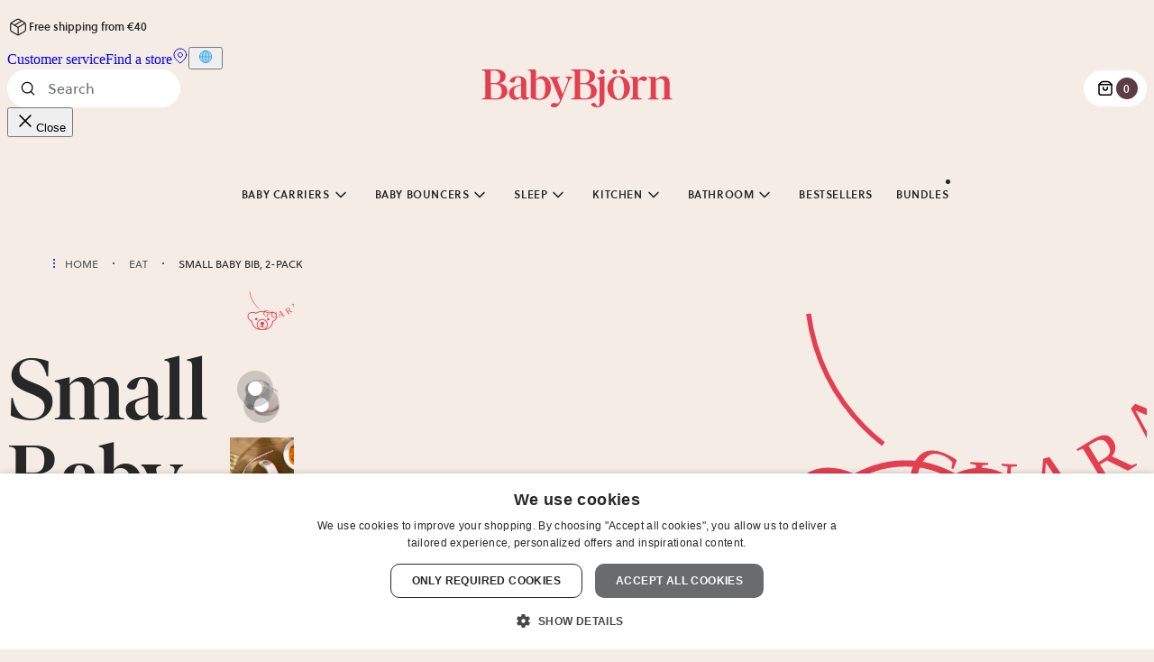

--- FILE ---
content_type: application/javascript; charset=UTF-8
request_url: https://www.babybjorn.eu/app-e9a6866e9ef3fe0a8867.js
body_size: 153925
content:
/*! For license information please see app-e9a6866e9ef3fe0a8867.js.LICENSE.txt */
try{!function(){var e="undefined"!=typeof window?window:"undefined"!=typeof global?global:"undefined"!=typeof globalThis?globalThis:"undefined"!=typeof self?self:{},t=(new e.Error).stack;t&&(e._sentryDebugIds=e._sentryDebugIds||{},e._sentryDebugIds[t]="a559f6db-728c-43cd-99b2-867e1cb4736a",e._sentryDebugIdIdentifier="sentry-dbid-a559f6db-728c-43cd-99b2-867e1cb4736a")}()}catch(e){}!function(){try{("undefined"!=typeof window?window:"undefined"!=typeof global?global:"undefined"!=typeof globalThis?globalThis:"undefined"!=typeof self?self:{}).SENTRY_RELEASE={id:"472a4e58dcfc9b608cb04bd44c52ba2055a4e16b"}}catch(e){}}(),(self.webpackChunk_babybjorn_gatsby=self.webpackChunk_babybjorn_gatsby||[]).push([[524],{525:function(t,r,n){"use strict";function a(){for(var e=[],t=0;t<arguments.length;t++)e[t]=arguments[t]}function i(){return"undefined"!=typeof WeakMap?new WeakMap:{add:a,delete:a,get:a,set:a,has:function(e){return!1}}}n.r(r),n.d(r,{outdent:function(){return g}}),t=n.hmd(t);var o=Object.prototype.hasOwnProperty,s=function(e,t){return o.call(e,t)};function c(e,t){for(var r in t)s(t,r)&&(e[r]=t[r]);return e}var u=/^[ \t]*(?:\r\n|\r|\n)/,d=/(?:\r\n|\r|\n)[ \t]*$/,m=/^(?:[\r\n]|$)/,p=/(?:\r\n|\r|\n)([ \t]*)(?:[^ \t\r\n]|$)/,l=/^[ \t]*[\r\n][ \t\r\n]*$/;function h(e,t,r){var n=0,a=e[0].match(p);a&&(n=a[1].length);var i=new RegExp("(\\r\\n|\\r|\\n).{0,"+n+"}","g");t&&(e=e.slice(1));var o=r.newline,s=r.trimLeadingNewline,c=r.trimTrailingNewline,m="string"==typeof o,l=e.length;return e.map(function(e,t){return e=e.replace(i,"$1"),0===t&&s&&(e=e.replace(u,"")),t===l-1&&c&&(e=e.replace(d,"")),m&&(e=e.replace(/\r\n|\n|\r/g,function(e){return o})),e})}var g=function e(t){var r=i(),n=i(),a=c(function a(i){for(var o,u=[],d=1;d<arguments.length;d++)u[d-1]=arguments[d];if(s(o=i,"raw")&&s(o,"length")){var p=i,b=(u[0]===a||u[0]===g)&&l.test(p[0])&&m.test(p[1]),f=b?n:r,y=f.get(p);if(y||(y=h(p,b,t),f.set(p,y)),0===u.length)return y[0];var w=function(e,t){for(var r="",n=0,a=e.length;n<a;n++)r+=e[n],n<a-1&&(r+=t[n]);return r}(y,b?u.slice(1):u);return w}return e(c(c({},t),i||{}))},{string:function(e){return h([e],!1,t)[0]}});return a}({trimLeadingNewline:!0,trimTrailingNewline:!0});r.default=g;try{t.exports=g,Object.defineProperty(g,"__esModule",{value:!0}),g.default=g,g.outdent=g}catch(e){}},2024:function(e,t,r){"use strict";r.d(t,{Jr:function(){return o},dd:function(){return a},hr:function(){return s},j$:function(){return i}});var n=r(96540);const a=n.createContext({}),i=n.createContext({}),o=n.createContext({}),s=n.createContext({})},2311:function(e,t,r){"use strict";t.__esModule=!0,t.onInitialClientRender=void 0;r(75535),r(99300);t.onInitialClientRender=()=>{}},3594:function(t,r,n){"use strict";n.d(r,{qd:function(){return u},wg:function(){return m},y7:function(){return d}});var a=n(47040),i=n(19282),o=n(4693),s=n(14910);const c={};function u(t){const r=c[t];if(r)return r;let n=s.j[t];if((0,a.a3)(n))return c[t]=n.bind(s.j);const u=s.j.document;if(u&&"function"==typeof u.createElement)try{const e=u.createElement("iframe");e.hidden=!0,u.head.appendChild(e);const r=e.contentWindow;r?.[t]&&(n=r[t]),u.head.removeChild(e)}catch(e){o.T&&i.Yz.warn(`Could not create sandbox iframe for ${t} check, bailing to window.${t}: `,e)}return n?c[t]=n.bind(s.j):n}function d(e){c[e]=void 0}function m(...e){return u("setTimeout")(...e)}},4051:function(e,t,r){"use strict";e.exports=r(79599)},4692:function(e,t,r){"use strict";r.d(t,{z:function(){return a}});var n=r(14910);const a=(e=!0)=>{const t=n.j.performance?.getEntriesByType?.("navigation")[0];if(!e||t&&t.responseStart>0&&t.responseStart<performance.now())return t}},4693:function(e,t,r){"use strict";r.d(t,{T:function(){return n}});const n="undefined"==typeof __SENTRY_DEBUG__||__SENTRY_DEBUG__},5915:function(e,t,r){"use strict";r.d(t,{Bk:function(){return R},CC:function(){return g},Ck:function(){return y},G_:function(){return P},Hu:function(){return x},Qh:function(){return _},VS:function(){return T},aO:function(){return b},cI:function(){return k},et:function(){return I},kX:function(){return w},pK:function(){return S},uU:function(){return v},xO:function(){return O},xl:function(){return q},yW:function(){return j},zU:function(){return A}});var n=r(92328),a=r(95200),i=r(57968),o=r(74611),s=r(91135),c=r(88728),u=r(46403),d=r(74733),m=r(93177),p=r(93908),l=r(19282),h=r(70333);const g=0,b=1;let f=!1;function y(e){const{spanId:t,traceId:r}=e.spanContext(),{data:n,op:a,parent_span_id:i,status:o,origin:s,links:c}=I(e);return{parent_span_id:i,span_id:t,trace_id:r,data:n,op:a,status:o,origin:s,links:c}}function w(e){const{spanId:t,traceId:r,isRemote:n}=e.spanContext(),a=n?t:I(e).parent_span_id,i=(0,c.L)(e).scope;return{parent_span_id:a,span_id:n?i?.getPropagationContext().propagationSpanId||(0,d.Z)():t,trace_id:r}}function _(e){const{traceId:t,spanId:r}=e.spanContext(),n=S(e);return(0,p.TC)(t,r,n)}function P(e){const{traceId:t,spanId:r}=e.spanContext(),n=S(e);return(0,p.Iy)(t,r,n)}function v(e){return e&&e.length>0?e.map(({context:{spanId:e,traceId:t,traceFlags:r,...n},attributes:a})=>({span_id:e,trace_id:t,sampled:r===b,attributes:a,...n})):void 0}function k(e){return"number"==typeof e?C(e):Array.isArray(e)?e[0]+e[1]/1e9:e instanceof Date?C(e.getTime()):(0,m.zf)()}function C(e){return e>9999999999?e/1e3:e}function I(e){if(function(e){return"function"==typeof e.getSpanJSON}(e))return e.getSpanJSON();const{spanId:t,traceId:r}=e.spanContext();if(function(e){const t=e;return!!(t.attributes&&t.startTime&&t.name&&t.endTime&&t.status)}(e)){const{attributes:n,startTime:a,name:i,endTime:s,status:c,links:u}=e;return{span_id:t,trace_id:r,data:n,description:i,parent_span_id:"parentSpanId"in e?e.parentSpanId:"parentSpanContext"in e?e.parentSpanContext?.spanId:void 0,start_timestamp:k(a),timestamp:k(s)||void 0,status:j(c),op:n[o.uT],origin:n[o.JD],links:v(u)}}return{span_id:t,trace_id:r,start_timestamp:0,data:{}}}function S(e){const{traceFlags:t}=e.spanContext();return t===b}function j(e){if(e&&e.code!==s.a3)return e.code===s.F3?"ok":e.message||"internal_error"}const E="_sentryChildSpans",B="_sentryRootSpan";function x(e,t){const r=e[B]||e;(0,u.my)(t,B,r),e[E]?e[E].add(t):(0,u.my)(e,E,new Set([t]))}function T(e,t){e[E]&&e[E].delete(t)}function O(e){const t=new Set;return function e(r){if(!t.has(r)&&S(r)){t.add(r);const n=r[E]?Array.from(r[E]):[];for(const t of n)e(t)}}(e),Array.from(t)}function A(e){return e[B]||e}function R(){const e=(0,a.EU)(),t=(0,n.h)(e);return t.getActiveSpan?t.getActiveSpan():(0,h.f)((0,i.o5)())}function q(){f||((0,l.pq)(()=>{console.warn("[Sentry] Returning null from `beforeSendSpan` is disallowed. To drop certain spans, configure the respective integrations directly or use `ignoreSpans`.")}),f=!0)}},6017:function(e,t,r){"use strict";r.d(t,{A:function(){return I}});var n=r(96540),a=r(5556),i=r.n(a),o=r(60020),s=r(88990),c=r(54506),u=r(64810),d=r(86462),m=r(79732);function p(e){let{children:t,callback:r}=e;return(0,n.useEffect)(()=>{r()}),t}const l=["link","meta","style","title","base","noscript","script","html","body"];function h(e){0}function g(e,t){if(e instanceof HTMLElement&&t instanceof HTMLElement){const r=t.getAttribute("nonce");if(r&&!e.getAttribute("nonce")){const n=t.cloneNode(!0);return n.setAttribute("nonce",""),n.nonce=r,r===e.nonce&&e.isEqualNode(n)}}return e.isEqualNode(t)}function b(e,t){void 0===t&&(t={html:{},body:{}});const r=new Map,n=[];for(const u of e.childNodes){var a,i;const e=u.nodeName.toLowerCase(),d=null===(a=u.attributes)||void 0===a||null===(i=a.id)||void 0===i?void 0:i.value;if(w(u)){if(y(e))if("html"===e||"body"===e)for(const r of u.attributes){const n="style"===r.name;var o;if(t[e]={...t[e]},n||(t[e][r.name]=r.value),n)t[e].style=`${null!==(o=t[e])&&void 0!==o&&o.style?t[e].style:""}${r.value} `}else{let e=u.cloneNode(!0);if(e.setAttribute("data-gatsby-head",!0),"script"===e.nodeName.toLowerCase()&&(e=f(e)),d)if(r.has(d)){var s;const t=r.get(d);null===(s=n[t].parentNode)||void 0===s||s.removeChild(n[t]),n[t]=e}else n.push(e),r.set(d,n.length-1);else n.push(e)}else h();u.childNodes.length&&n.push.apply(n,(0,c.A)(b(u,t).validHeadNodes))}}return{validHeadNodes:n,htmlAndBodyAttributes:t}}function f(e){const t=document.createElement("script");for(const r of e.attributes)t.setAttribute(r.name,r.value);return t.innerHTML=e.innerHTML,t}function y(e){return l.includes(e)}function w(e){return 1===e.nodeType}const _=document.createElement("div"),P={html:[],body:[]},v=()=>{var e;const{validHeadNodes:t,htmlAndBodyAttributes:r}=b(_);P.html=Object.keys(r.html),P.body=Object.keys(r.body),function(e){if(!e)return;const{html:t,body:r}=e,n=document.querySelector("html");n&&Object.entries(t).forEach(e=>{let[t,r]=e;n.setAttribute(t,r)});const a=document.querySelector("body");a&&Object.entries(r).forEach(e=>{let[t,r]=e;a.setAttribute(t,r)})}(r);const n=document.querySelectorAll("[data-gatsby-head]");var a;if(0===n.length)return void(a=document.head).append.apply(a,(0,c.A)(t));const i=[];!function(e){let{oldNodes:t,newNodes:r,onStale:n,onNew:a}=e;for(const i of t){const e=r.findIndex(e=>g(e,i));-1===e?n(i):r.splice(e,1)}for(const i of r)a(i)}({oldNodes:n,newNodes:t,onStale:e=>e.parentNode.removeChild(e),onNew:e=>i.push(e)}),(e=document.head).append.apply(e,i)};function k(e){let{pageComponent:t,staticQueryResults:r,pageComponentProps:a}=e;(0,n.useEffect)(()=>{if(null!=t&&t.Head){!function(e){if("function"!=typeof e)throw new Error(`Expected "Head" export to be a function got "${typeof e}".`)}(t.Head);const{render:i}=(0,m.n)(),s=n.createElement(t.Head,{location:{pathname:(e=a).location.pathname},params:e.params,data:e.data||{},serverData:e.serverData,pageContext:e.pageContext}),c=(0,o.N)("wrapRootElement",{element:s},s,e=>{let{result:t}=e;return{element:t}}).pop();i(n.createElement(p,{callback:v},n.createElement(u.StaticQueryContext.Provider,{value:r},n.createElement(d.LocationProvider,null,c))),_)}var e;return()=>{!function(){const e=document.querySelectorAll("[data-gatsby-head]");for(const t of e)t.parentNode.removeChild(t)}(),function(e){if(!e)return;const{html:t,body:r}=e;if(t){const e=document.querySelector("html");t.forEach(t=>{e&&e.removeAttribute(t)})}if(r){const e=document.querySelector("body");r.forEach(t=>{e&&e.removeAttribute(t)})}}(P)}})}function C(e){const t={...e,params:{...(0,s.UA)(e.location.pathname),...e.pageResources.json.pageContext.__params}};let r;var a;r=e.pageResources.partialHydration?e.pageResources.partialHydration:(0,n.createElement)((a=e.pageResources.component)&&a.default||a,{...t,key:e.path||e.pageResources.page.path});k({pageComponent:e.pageResources.head,staticQueryResults:e.pageResources.staticQueryResults,pageComponentProps:t});return(0,o.N)("wrapPageElement",{element:r,props:t},r,e=>{let{result:r}=e;return{element:r,props:t}}).pop()}C.propTypes={location:i().object.isRequired,pageResources:i().object.isRequired,data:i().object,pageContext:i().object.isRequired};var I=C},6221:function(e,t,r){var n=r(95636);e.exports=function(e,t){e.prototype=Object.create(t.prototype),e.prototype.constructor=e,n(e,t)},e.exports.__esModule=!0,e.exports.default=e.exports},6810:function(e,t,r){"use strict";r.d(t,{Z:function(){return s}});var n=r(57968),a=r(19282),i=r(93177);const o=100;function s(e,t){const r=(0,n.KU)(),s=(0,n.rm)();if(!r)return;const{beforeBreadcrumb:c=null,maxBreadcrumbs:u=o}=r.getOptions();if(u<=0)return;const d={timestamp:(0,i.lu)(),...e},m=c?(0,a.pq)(()=>c(d,t)):d;null!==m&&(r.emit&&r.emit("beforeAddBreadcrumb",m,t),s.addBreadcrumb(m,u))}},7231:function(e,t,r){"use strict";r.d(t,{de:function(){return c},G:function(){return a},GR:function(){return u}});var n=r(96540);const a=(i="StaticQuery",o={},n.createServerContext?function(e,t){return void 0===t&&(t=null),globalThis.__SERVER_CONTEXT||(globalThis.__SERVER_CONTEXT={}),globalThis.__SERVER_CONTEXT[e]||(globalThis.__SERVER_CONTEXT[e]=n.createServerContext(e,t)),globalThis.__SERVER_CONTEXT[e]}(i,o):n.createContext(o));var i,o;function s(e){let{staticQueryData:t,data:r,query:a,render:i}=e;const o=r?r.data:t[a]&&t[a].data;return n.createElement(n.Fragment,null,o&&i(o),!o&&n.createElement("div",null,"Loading (StaticQuery)"))}const c=e=>{const{data:t,query:r,render:i,children:o}=e;return n.createElement(a.Consumer,null,e=>n.createElement(s,{data:t,query:r,render:i||o,staticQueryData:e}))},u=e=>{var t;n.useContext;const r=n.useContext(a);if(isNaN(Number(e)))throw new Error(`useStaticQuery was called with a string but expects to be called using \`graphql\`. Try this:\n\nimport { useStaticQuery, graphql } from 'gatsby';\n\nuseStaticQuery(graphql\`${e}\`);\n`);if(null!==(t=r[e])&&void 0!==t&&t.data)return r[e].data;throw new Error("The result of this StaticQuery could not be fetched.\n\nThis is likely a bug in Gatsby and if refreshing the page does not fix it, please open an issue in https://github.com/gatsbyjs/gatsby/issues")}},7313:function(e,t,r){"use strict";r.d(t,{U:function(){return n}});const n="production"},9600:function(e,t,r){"use strict";r.d(t,{$X:function(){return c},GR:function(){return m},M6:function(){return d},eJ:function(){return o},gO:function(){return u}});var n=r(46403),a=r(18845);let i;function o(e=function(){const e=a.O;return e.crypto||e.msCrypto}()){try{if(e?.randomUUID)return e.randomUUID().replace(/-/g,"")}catch{}return i||(i=[1e7]+1e3+4e3+8e3+1e11),i.replace(/[018]/g,e=>(e^(16*Math.random()&15)>>e/4).toString(16))}function s(e){return e.exception?.values?.[0]}function c(e){const{message:t,event_id:r}=e;if(t)return t;const n=s(e);return n?n.type&&n.value?`${n.type}: ${n.value}`:n.type||n.value||r||"<unknown>":r||"<unknown>"}function u(e,t,r){const n=e.exception=e.exception||{},a=n.values=n.values||[],i=a[0]=a[0]||{};i.value||(i.value=t||""),i.type||(i.type=r||"Error")}function d(e,t){const r=s(e);if(!r)return;const n=r.mechanism;if(r.mechanism={type:"generic",handled:!0,...n,...t},t&&"data"in t){const e={...n?.data,...t.data};r.mechanism.data=e}}function m(e){if(function(e){try{return e.__sentry_captured__}catch{}}(e))return!0;try{(0,n.my)(e,"__sentry_captured__",!0)}catch{}return!1}},10409:function(e,t,r){"use strict";r.d(t,{li:function(){return B},mG:function(){return E}});var n=r(7313),a=r(57968),i=r(26674),o=r(19282),s=r(64208),c=r(17786);function u(e,t,r,n=0){try{const a=d(t,r,e,n);return(0,s.Qg)(a)?a:(0,c.XW)(a)}catch(a){return(0,c.xg)(a)}}function d(e,t,r,n){const a=r[n];if(!e||!a)return e;const c=a({...e},t);return i.T&&null===c&&o.Yz.log(`Event processor "${a.id||"?"}" dropped event`),(0,s.Qg)(c)?c.then(e=>d(e,t,r,n+1)):d(c,t,r,n+1)}var m=r(94988),p=r(31158),l=r(45734),h=r(5915);function g(e,t){const{fingerprint:r,span:n,breadcrumbs:a,sdkProcessingMetadata:i}=t;!function(e,t){const{extra:r,tags:n,user:a,contexts:i,level:o,transactionName:s}=t;Object.keys(r).length&&(e.extra={...r,...e.extra});Object.keys(n).length&&(e.tags={...n,...e.tags});Object.keys(a).length&&(e.user={...a,...e.user});Object.keys(i).length&&(e.contexts={...i,...e.contexts});o&&(e.level=o);s&&"transaction"!==e.type&&(e.transaction=s)}(e,t),n&&function(e,t){e.contexts={trace:(0,h.kX)(t),...e.contexts},e.sdkProcessingMetadata={dynamicSamplingContext:(0,p.k1)(t),...e.sdkProcessingMetadata};const r=(0,h.zU)(t),n=(0,h.et)(r).description;n&&!e.transaction&&"transaction"===e.type&&(e.transaction=n)}(e,n),function(e,t){e.fingerprint=e.fingerprint?Array.isArray(e.fingerprint)?e.fingerprint:[e.fingerprint]:[],t&&(e.fingerprint=e.fingerprint.concat(t));e.fingerprint.length||delete e.fingerprint}(e,r),function(e,t){const r=[...e.breadcrumbs||[],...t];e.breadcrumbs=r.length?r:void 0}(e,a),function(e,t){e.sdkProcessingMetadata={...e.sdkProcessingMetadata,...t}}(e,i)}function b(e,t){const{extra:r,tags:n,user:a,contexts:i,level:o,sdkProcessingMetadata:s,breadcrumbs:c,fingerprint:u,eventProcessors:d,attachments:m,propagationContext:p,transactionName:h,span:g}=t;f(e,"extra",r),f(e,"tags",n),f(e,"user",a),f(e,"contexts",i),e.sdkProcessingMetadata=(0,l.h)(e.sdkProcessingMetadata,s,2),o&&(e.level=o),h&&(e.transactionName=h),g&&(e.span=g),c.length&&(e.breadcrumbs=[...e.breadcrumbs,...c]),u.length&&(e.fingerprint=[...e.fingerprint,...u]),d.length&&(e.eventProcessors=[...e.eventProcessors,...d]),m.length&&(e.attachments=[...e.attachments,...m]),e.propagationContext={...e.propagationContext,...p}}function f(e,t,r){e[t]=(0,l.h)(e[t],r,1)}var y=r(18845);let w,_,P,v;function k(e){const t=y.O._sentryDebugIds,r=y.O._debugIds;if(!t&&!r)return{};const n=t?Object.keys(t):[],a=r?Object.keys(r):[];if(v&&n.length===_&&a.length===P)return v;_=n.length,P=a.length,v={},w||(w={});const i=(t,r)=>{for(const n of t){const t=r[n],a=w?.[n];if(a&&v&&t)v[a[0]]=t,w&&(w[n]=[a[0],t]);else if(t){const r=e(n);for(let e=r.length-1;e>=0;e--){const a=r[e],i=a?.filename;if(i&&v&&w){v[i]=t,w[n]=[i,t];break}}}}};return t&&i(n,t),r&&i(a,r),v}var C=r(9600),I=r(94837),S=r(70125),j=r(93177);function E(e,t,r,i,o,s){const{normalizeDepth:c=3,normalizeMaxBreadth:d=1e3}=e,p={...t,event_id:t.event_id||r.event_id||(0,C.eJ)(),timestamp:t.timestamp||(0,j.lu)()},l=r.integrations||e.integrations.map(e=>e.name);!function(e,t){const{environment:r,release:a,dist:i,maxValueLength:o}=t;e.environment=e.environment||r||n.U,!e.release&&a&&(e.release=a);!e.dist&&i&&(e.dist=i);const s=e.request;s?.url&&o&&(s.url=(0,S.xv)(s.url,o));o&&e.exception?.values?.forEach(e=>{e.value&&(e.value=(0,S.xv)(e.value,o))})}(p,e),function(e,t){t.length>0&&(e.sdk=e.sdk||{},e.sdk.integrations=[...e.sdk.integrations||[],...t])}(p,l),o&&o.emit("applyFrameMetadata",t),void 0===t.type&&function(e,t){const r=k(t);e.exception?.values?.forEach(e=>{e.stacktrace?.frames?.forEach(e=>{e.filename&&(e.debug_id=r[e.filename])})})}(p,e.stackParser);const h=function(e,t){if(!t)return e;const r=e?e.clone():new m.H;return r.update(t),r}(i,r.captureContext);r.mechanism&&(0,C.M6)(p,r.mechanism);const f=o?o.getEventProcessors():[],y=(0,a.m6)().getScopeData();if(s){b(y,s.getScopeData())}if(h){b(y,h.getScopeData())}const w=[...r.attachments||[],...y.attachments];w.length&&(r.attachments=w),g(p,y);return u([...f,...y.eventProcessors],p,r).then(e=>(e&&function(e){const t={};if(e.exception?.values?.forEach(e=>{e.stacktrace?.frames?.forEach(e=>{e.debug_id&&(e.abs_path?t[e.abs_path]=e.debug_id:e.filename&&(t[e.filename]=e.debug_id),delete e.debug_id)})}),0===Object.keys(t).length)return;e.debug_meta=e.debug_meta||{},e.debug_meta.images=e.debug_meta.images||[];const r=e.debug_meta.images;Object.entries(t).forEach(([e,t])=>{r.push({type:"sourcemap",code_file:e,debug_id:t})})}(e),"number"==typeof c&&c>0?function(e,t,r){if(!e)return null;const n={...e,...e.breadcrumbs&&{breadcrumbs:e.breadcrumbs.map(e=>({...e,...e.data&&{data:(0,I.S8)(e.data,t,r)}}))},...e.user&&{user:(0,I.S8)(e.user,t,r)},...e.contexts&&{contexts:(0,I.S8)(e.contexts,t,r)},...e.extra&&{extra:(0,I.S8)(e.extra,t,r)}};e.contexts?.trace&&n.contexts&&(n.contexts.trace=e.contexts.trace,e.contexts.trace.data&&(n.contexts.trace.data=(0,I.S8)(e.contexts.trace.data,t,r)));e.spans&&(n.spans=e.spans.map(e=>({...e,...e.data&&{data:(0,I.S8)(e.data,t,r)}})));e.contexts?.flags&&n.contexts&&(n.contexts.flags=(0,I.S8)(e.contexts.flags,3,r));return n}(e,c,d):e))}function B(e){if(e)return function(e){return e instanceof m.H||"function"==typeof e}(e)||function(e){return Object.keys(e).some(e=>x.includes(e))}(e)?{captureContext:e}:e}const x=["user","level","extra","contexts","tags","fingerprint","propagationContext"]},10595:function(e,t){"use strict";function r(e,t,r){var n=e.length;return(r=null==r?0:r)<0?r=0:r>n&&(r=n),t="".concat(t),e.slice(r,r+t.length)==t}function n(){return"undefined"==typeof window?null:window.navigator.languages&&window.navigator.languages[0]||window.navigator.language||window.navigator.browserLanguage||window.navigator.userLanguage||window.navigator.systemLanguage||null}function a(e){return e.toLowerCase().replace(/-/,"_")}Object.defineProperty(t,"__esModule",{value:!0}),t.default=void 0;var i=function(e){if(!e)return n();var t=e.languages,i=e.fallback;if(!e.languages)return i;var o=a(n());if(!o)return i;var s=t.filter(function(e){return a(e)===o});return s.length>0?s[0]||i:t.filter(function(e){return r(o,e)||r(e,o)})[0]||i};t.default=i},12475:function(e){e.exports=function(e){if(void 0===e)throw new ReferenceError("this hasn't been initialised - super() hasn't been called");return e},e.exports.__esModule=!0,e.exports.default=e.exports},13235:function(t,r,n){"use strict";n.d(r,{AS:function(){return d},aj:function(){return m},s5:function(){return u}});var a=n(26674),i=n(19282),o=n(51685);const s={},c={};function u(e,t){s[e]=s[e]||[],s[e].push(t)}function d(t,r){if(!c[t]){c[t]=!0;try{r()}catch(e){a.T&&i.Yz.error(`Error while instrumenting ${t}`,e)}}}function m(t,r){const n=t&&s[t];if(n)for(const s of n)try{s(r)}catch(e){a.T&&i.Yz.error(`Error while triggering instrumentation handler.\nType: ${t}\nName: ${(0,o.qQ)(s)}\nError:`,e)}}},13773:function(e,t){"use strict";t.__esModule=!0,t.LANGUAGE_KEY=void 0;t.LANGUAGE_KEY="gatsby-i18next-language"},14656:function(e,t){"use strict";Object.defineProperty(t,"__esModule",{value:!0});t.SCRIPT_TYPE="text/partytown",t.partytownSnippet=e=>((e,t)=>{const{forward:r=[],...n}=e||{},a=JSON.stringify(n,(e,t)=>("function"==typeof t&&(t=String(t)).startsWith(e+"(")&&(t="function "+t),t));return["!(function(w,p,f,c){",Object.keys(n).length>0?`c=w[p]=Object.assign(w[p]||{},${a});`:"c=w[p]=w[p]||{};","c[f]=(c[f]||[])",r.length>0?`.concat(${JSON.stringify(r)})`:"","})(window,'partytown','forward');",t].join("")})(e,'/* Partytown 0.7.6 - MIT builder.io */\n!function(t,e,n,i,r,o,a,d,s,c,p,l){function u(){l||(l=1,"/"==(a=(o.lib||"/~partytown/")+(o.debug?"debug/":""))[0]&&(s=e.querySelectorAll(\'script[type="text/partytown"]\'),i!=t?i.dispatchEvent(new CustomEvent("pt1",{detail:t})):(d=setTimeout(f,1e4),e.addEventListener("pt0",w),r?h(1):n.serviceWorker?n.serviceWorker.register(a+(o.swPath||"partytown-sw.js"),{scope:a}).then((function(t){t.active?h():t.installing&&t.installing.addEventListener("statechange",(function(t){"activated"==t.target.state&&h()}))}),console.error):f())))}function h(t){c=e.createElement(t?"script":"iframe"),t||(c.setAttribute("style","display:block;width:0;height:0;border:0;visibility:hidden"),c.setAttribute("aria-hidden",!0)),c.src=a+"partytown-"+(t?"atomics.js?v=0.7.6":"sandbox-sw.html?"+Date.now()),e.body.appendChild(c)}function f(n,r){for(w(),i==t&&(o.forward||[]).map((function(e){delete t[e.split(".")[0]]})),n=0;n<s.length;n++)(r=e.createElement("script")).innerHTML=s[n].innerHTML,e.head.appendChild(r);c&&c.parentNode.removeChild(c)}function w(){clearTimeout(d)}o=t.partytown||{},i==t&&(o.forward||[]).map((function(e){p=t,e.split(".").map((function(e,n,i){p=p[i[n]]=n+1<i.length?"push"==i[n+1]?[]:p[i[n]]||{}:function(){(t._ptf=t._ptf||[]).push(i,arguments)}}))})),"complete"==e.readyState?u():(t.addEventListener("DOMContentLoaded",u),t.addEventListener("load",u))}(window,document,navigator,top,window.crossOriginIsolated);')},14910:function(e,t,r){"use strict";r.d(t,{j:function(){return n}});const n=r(18845).O},16491:function(e,t,r){"use strict";r.d(t,{X:function(){return o}});var n=JSON.parse('[{"fromPath":"/redirects/65-years-anniversary","isPermanent":true,"ignoreCase":true,"redirectInBrowser":true,"toPath":"https://www.babybjorn.com/pages/safe-baby-gear-built-on-65-years-experience?utm_source=instagram&utm_medium=social-redirects&utm_campaign=65-years-anniversary","conditions":{"country":"us"}},{"fromPath":"/redirects/65-years-anniversary","isPermanent":true,"ignoreCase":true,"redirectInBrowser":true,"toPath":"https://www.babybjorn.co.uk/pages/safe-baby-gear-built-on-65-years-experience?utm_source=instagram&utm_medium=social-redirects&utm_campaign=65-years-anniversary","conditions":{"country":"gb"}},{"fromPath":"/redirects/65-years-anniversary","isPermanent":true,"ignoreCase":true,"redirectInBrowser":true,"toPath":"https://www.babybjorn.se/pages/saekra-babyprodukter-med-65-ars-erfarenhet?utm_source=instagram&utm_medium=social-redirects&utm_campaign=65-years-anniversary","conditions":{"country":"se"}},{"fromPath":"/redirects/65-years-anniversary","isPermanent":true,"ignoreCase":true,"redirectInBrowser":true,"toPath":"https://www.babybjorn.de/pages/seit-65-jahren-sichere-babyprodukte?utm_source=instagram&utm_medium=social-redirects&utm_campaign=65-years-anniversary","conditions":{"country":"de"}},{"fromPath":"/redirects/65-years-anniversary","isPermanent":true,"ignoreCase":true,"redirectInBrowser":true,"toPath":"https://www.babybjorn.fr/pages/des-equipements-pour-bebe-surs-depuis-65-ans?utm_source=instagram&utm_medium=social-redirects&utm_campaign=65-years-anniversary","conditions":{"country":"fr"}},{"fromPath":"/redirects/65-years-anniversary","isPermanent":true,"ignoreCase":true,"redirectInBrowser":true,"toPath":"https://www.babybjorn.es/paginas/productos-para-bebes-65-anos-de-experiencia?utm_source=instagram&utm_medium=social-redirects&utm_campaign=65-years-anniversary","conditions":{"country":"es"}},{"fromPath":"/redirects/65-years-anniversary","isPermanent":true,"ignoreCase":true,"redirectInBrowser":true,"toPath":"https://www.babybjorn.it/pages/da-65-anni-prodotti-sicuri-per-neonati?utm_source=instagram&utm_medium=social-redirects&utm_campaign=65-years-anniversary","conditions":{"country":"it"}},{"fromPath":"/redirects/65-years-anniversary","isPermanent":true,"ignoreCase":true,"redirectInBrowser":true,"toPath":"https://www.babybjorn.nl/paginas/veilig-babytuigje-dankzij-65-jaar-ervaring?utm_source=instagram&utm_medium=social-redirects&utm_campaign=65-years-anniversary","conditions":{"country":"nl"}},{"fromPath":"/redirects/65-years-anniversary","isPermanent":true,"ignoreCase":true,"redirectInBrowser":true,"toPath":"https://www.babybjorn.eu/pages/safe-baby-gear-built-on-65-years-experience?utm_source=instagram&utm_medium=social-redirects&utm_campaign=65-years-anniversary","conditions":{"country":"ie"}},{"fromPath":"/redirects/65-years-anniversary","isPermanent":true,"ignoreCase":true,"redirectInBrowser":true,"toPath":"https://www.babybjorn.ca/pages/safe-baby-gear-built-on-65-years-experience?utm_source=instagram&utm_medium=social-redirects&utm_campaign=65-years-anniversary","conditions":{"country":"ca"}},{"fromPath":"/redirects/65-years-anniversary","isPermanent":true,"ignoreCase":true,"redirectInBrowser":true,"toPath":"https://www.babybjorn.com.au/pages/safe-baby-gear-built-on-65-years-experience?utm_source=instagram&utm_medium=social-redirects&utm_campaign=65-years-anniversary","conditions":{"country":"au"}},{"fromPath":"/redirects/65-years-anniversary","isPermanent":true,"ignoreCase":true,"redirectInBrowser":true,"toPath":"https://www.babybjorn.com.hk/pages/safe-baby-gear-built-on-65-years-experience?utm_source=instagram&utm_medium=social-redirects&utm_campaign=65-years-anniversary","conditions":{"country":"hk"}},{"fromPath":"/redirects/65-years-anniversary","isPermanent":true,"ignoreCase":true,"redirectInBrowser":true,"toPath":"https://www.babybjorn.kr/pages/safe-baby-gear-built-on-65-years-experience?utm_source=instagram&utm_medium=social-redirects&utm_campaign=65-years-anniversary","conditions":{"country":"kr"}},{"fromPath":"/redirects/65-years-anniversary","isPermanent":true,"ignoreCase":true,"redirectInBrowser":true,"toPath":"https://www.babybjorn.eu/pages/safe-baby-gear-built-on-65-years-experience?utm_source=instagram&utm_medium=social-redirects&utm_campaign=65-years-anniversary","conditions":{"country":"pl"}},{"fromPath":"/redirects/65-years-anniversary","isPermanent":true,"ignoreCase":true,"redirectInBrowser":true,"toPath":"https://www.babybjorn.eu/pages/safe-baby-gear-built-on-65-years-experience?utm_source=instagram&utm_medium=social-redirects&utm_campaign=65-years-anniversary","conditions":{"country":"be"}},{"fromPath":"/redirects/65-years-anniversary","isPermanent":true,"ignoreCase":true,"redirectInBrowser":true,"toPath":"https://www.babybjorn.eu/pages/safe-baby-gear-built-on-65-years-experience?utm_source=instagram&utm_medium=social-redirects&utm_campaign=65-years-anniversary","conditions":{"country":"at"}},{"fromPath":"/redirects/65-years-anniversary","isPermanent":true,"ignoreCase":true,"redirectInBrowser":true,"toPath":"https://www.babybjorn.jp/pages/safe-baby-gear-built-on-65-years-experience?utm_source=instagram&utm_medium=social-redirects&utm_campaign=65-years-anniversary","conditions":{"country":"jp"}},{"fromPath":"/redirects/65-years-anniversary","isPermanent":true,"ignoreCase":true,"redirectInBrowser":true,"toPath":"https://www.babybjorn.com/pages/safe-baby-gear-built-on-65-years-experience"},{"fromPath":"/redirects/where-holiday-memories-begin","isPermanent":true,"ignoreCase":true,"redirectInBrowser":true,"toPath":"https://www.babybjorn.com/pages/where-holiday-memories-begin/?utm_source=instagram&utm_medium=social-redirects&utm_campaign=where-holiday-memories-begin","conditions":{"country":"us"}},{"fromPath":"/redirects/where-holiday-memories-begin","isPermanent":true,"ignoreCase":true,"redirectInBrowser":true,"toPath":"https://www.babybjorn.co.uk/pages/where-holiday-memories-begin/?utm_source=instagram&utm_medium=social-redirects&utm_campaign=where-holiday-memories-begin","conditions":{"country":"gb"}},{"fromPath":"/redirects/where-holiday-memories-begin","isPermanent":true,"ignoreCase":true,"redirectInBrowser":true,"toPath":"https://www.babybjorn.se/pages/presentguide-for-minnesvarda-stunder/?utm_source=instagram&utm_medium=social-redirects&utm_campaign=where-holiday-memories-begin","conditions":{"country":"se"}},{"fromPath":"/redirects/where-holiday-memories-begin","isPermanent":true,"ignoreCase":true,"redirectInBrowser":true,"toPath":"https://www.babybjorn.de/pages/wo-weihnachtserinnerungen-beginnen/?utm_source=instagram&utm_medium=social-redirects&utm_campaign=where-holiday-memories-begin","conditions":{"country":"de"}},{"fromPath":"/redirects/where-holiday-memories-begin","isPermanent":true,"ignoreCase":true,"redirectInBrowser":true,"toPath":"https://www.babybjorn.fr/pages/premiers-souvenirs-de-noel/?utm_source=instagram&utm_medium=social-redirects&utm_campaign=where-holiday-memories-begin","conditions":{"country":"fr"}},{"fromPath":"/redirects/where-holiday-memories-begin","isPermanent":true,"ignoreCase":true,"redirectInBrowser":true,"toPath":"https://www.babybjorn.es/paginas/donde-comienzan-los-recuerdos-festivos/?utm_source=instagram&utm_medium=social-redirects&utm_campaign=where-holiday-memories-begin","conditions":{"country":"es"}},{"fromPath":"/redirects/where-holiday-memories-begin","isPermanent":true,"ignoreCase":true,"redirectInBrowser":true,"toPath":"https://www.babybjorn.it/pages/dove-iniziano-i-ricordi-delle-feste/?utm_source=instagram&utm_medium=social-redirects&utm_campaign=where-holiday-memories-begin","conditions":{"country":"it"}},{"fromPath":"/redirects/where-holiday-memories-begin","isPermanent":true,"ignoreCase":true,"redirectInBrowser":true,"toPath":"https://www.babybjorn.nl/paginas/startpunt-voor-dierbare-herinneringen/?utm_source=instagram&utm_medium=social-redirects&utm_campaign=where-holiday-memories-begin","conditions":{"country":"nl"}},{"fromPath":"/redirects/where-holiday-memories-begin","isPermanent":true,"ignoreCase":true,"redirectInBrowser":true,"toPath":"https://www.babybjorn.eu/pages/where-holiday-memories-begin/?utm_source=instagram&utm_medium=social-redirects&utm_campaign=where-holiday-memories-begin","conditions":{"country":"ie"}},{"fromPath":"/redirects/where-holiday-memories-begin","isPermanent":true,"ignoreCase":true,"redirectInBrowser":true,"toPath":"https://www.babybjorn.ca/pages/where-holiday-memories-begin/?utm_source=instagram&utm_medium=social-redirects&utm_campaign=where-holiday-memories-begin","conditions":{"country":"ca"}},{"fromPath":"/redirects/where-holiday-memories-begin","isPermanent":true,"ignoreCase":true,"redirectInBrowser":true,"toPath":"https://www.babybjorn.com.au/pages/where-holiday-memories-begin/?utm_source=instagram&utm_medium=social-redirects&utm_campaign=where-holiday-memories-begin","conditions":{"country":"au"}},{"fromPath":"/redirects/where-holiday-memories-begin","isPermanent":true,"ignoreCase":true,"redirectInBrowser":true,"toPath":"https://www.babybjorn.com.hk/pages/where-holiday-memories-begin/?utm_source=instagram&utm_medium=social-redirects&utm_campaign=where-holiday-memories-begin","conditions":{"country":"hk"}},{"fromPath":"/redirects/where-holiday-memories-begin","isPermanent":true,"ignoreCase":true,"redirectInBrowser":true,"toPath":"https://www.babybjorn.kr/pages/where-holiday-memories-begin/?utm_source=instagram&utm_medium=social-redirects&utm_campaign=where-holiday-memories-begin","conditions":{"country":"kr"}},{"fromPath":"/redirects/where-holiday-memories-begin","isPermanent":true,"ignoreCase":true,"redirectInBrowser":true,"toPath":"https://www.babybjorn.eu/pages/where-holiday-memories-begin/?utm_source=instagram&utm_medium=social-redirects&utm_campaign=where-holiday-memories-begin","conditions":{"country":"pl"}},{"fromPath":"/redirects/where-holiday-memories-begin","isPermanent":true,"ignoreCase":true,"redirectInBrowser":true,"toPath":"https://www.babybjorn.eu/pages/where-holiday-memories-begin/?utm_source=instagram&utm_medium=social-redirects&utm_campaign=where-holiday-memories-begin","conditions":{"country":"be"}},{"fromPath":"/redirects/where-holiday-memories-begin","isPermanent":true,"ignoreCase":true,"redirectInBrowser":true,"toPath":"https://www.babybjorn.eu/pages/where-holiday-memories-begin/?utm_source=instagram&utm_medium=social-redirects&utm_campaign=where-holiday-memories-begin","conditions":{"country":"at"}},{"fromPath":"/redirects/where-holiday-memories-begin","isPermanent":true,"ignoreCase":true,"redirectInBrowser":true,"toPath":"https://www.babybjorn.jp/pages/where-holiday-memories-begin/?utm_source=instagram&utm_medium=social-redirects&utm_campaign=where-holiday-memories-begin","conditions":{"country":"jp"}},{"fromPath":"/redirects/where-holiday-memories-begin","isPermanent":true,"ignoreCase":true,"redirectInBrowser":true,"toPath":"https://www.babybjorn.com/pages/where-holiday-memories-begin/?utm_source=instagram&utm_medium=social-redirects&utm_campaign=where-holiday-memories-begin"},{"fromPath":"/redirects/baby-bouncer-how-to","isPermanent":true,"ignoreCase":true,"redirectInBrowser":true,"toPath":"https://www.babybjorn.com/pages/how-to-use-our-baby-bouncers?utm_source=instagram&utm_medium=social-redirects&utm_campaign=bouncer-how-to-video","conditions":{"country":"us"}},{"fromPath":"/redirects/baby-bouncer-how-to","isPermanent":true,"ignoreCase":true,"redirectInBrowser":true,"toPath":"https://www.babybjorn.co.uk/pages/how-to-use-our-baby-bouncers?utm_source=instagram&utm_medium=social-redirects&utm_campaign=bouncer-how-to-video","conditions":{"country":"gb"}},{"fromPath":"/redirects/baby-bouncer-how-to","isPermanent":true,"ignoreCase":true,"redirectInBrowser":true,"toPath":"https://www.babybjorn.se/pages/sa-anvander-du-vara-babysittrar/?utm_source=instagram&utm_medium=social-redirects&utm_campaign=bouncer-how-to-video","conditions":{"country":"se"}},{"fromPath":"/redirects/baby-bouncer-how-to","isPermanent":true,"ignoreCase":true,"redirectInBrowser":true,"toPath":"https://www.babybjorn.de/pages/so-verwendest-du-unsere-babywippen/?utm_source=instagram&utm_medium=social-redirects&utm_campaign=bouncer-how-to-video","conditions":{"country":"de"}},{"fromPath":"/redirects/baby-bouncer-how-to","isPermanent":true,"ignoreCase":true,"redirectInBrowser":true,"toPath":"https://www.babybjorn.fr/pages/comment-utiliser-nos-transats-pour-bebe/?utm_source=instagram&utm_medium=social-redirects&utm_campaign=bouncer-how-to-video","conditions":{"country":"fr"}},{"fromPath":"/redirects/baby-bouncer-how-to","isPermanent":true,"ignoreCase":true,"redirectInBrowser":true,"toPath":"https://www.babybjorn.es/paginas/como-usar-nuestras-hamacas/?utm_source=instagram&utm_medium=social-redirects&utm_campaign=bouncer-how-to-video","conditions":{"country":"es"}},{"fromPath":"/redirects/baby-bouncer-how-to","isPermanent":true,"ignoreCase":true,"redirectInBrowser":true,"toPath":"https://www.babybjorn.it/pages/come-usare-le-nostre-sdraiette/?utm_source=instagram&utm_medium=social-redirects&utm_campaign=bouncer-how-to-video","conditions":{"country":"it"}},{"fromPath":"/redirects/baby-bouncer-how-to","isPermanent":true,"ignoreCase":true,"redirectInBrowser":true,"toPath":"https://www.babybjorn.nl/paginas/zo-gebruik-je-onze-wipstoeltjes/?utm_source=instagram&utm_medium=social-redirects&utm_campaign=how-to-baby-carriers","conditions":{"country":"nl"}},{"fromPath":"/redirects/baby-bouncer-how-to","isPermanent":true,"ignoreCase":true,"redirectInBrowser":true,"toPath":"https://www.babybjorn.eu/pages/how-to-use-our-baby-bouncers?utm_source=instagram&utm_medium=social-redirects&utm_campaign=bouncer-how-to-video","conditions":{"country":"ie"}},{"fromPath":"/redirects/baby-bouncer-how-to","isPermanent":true,"ignoreCase":true,"redirectInBrowser":true,"toPath":"https://www.babybjorn.ca/pages/how-to-use-our-baby-bouncers?utm_source=instagram&utm_medium=social-redirects&utm_campaign=bouncer-how-to-video","conditions":{"country":"ca"}},{"fromPath":"/redirects/baby-bouncer-how-to","isPermanent":true,"ignoreCase":true,"redirectInBrowser":true,"toPath":"https://www.babybjorn.com.au/pages/how-to-use-our-baby-bouncers?utm_source=instagram&utm_medium=social-redirects&utm_campaign=bouncer-how-to-video","conditions":{"country":"au"}},{"fromPath":"/redirects/baby-bouncer-how-to","isPermanent":true,"ignoreCase":true,"redirectInBrowser":true,"toPath":"https://www.babybjorn.com.hk/pages/how-to-use-our-baby-bouncers?utm_source=instagram&utm_medium=social-redirects&utm_campaign=bouncer-how-to-video","conditions":{"country":"hk"}},{"fromPath":"/redirects/baby-bouncer-how-to","isPermanent":true,"ignoreCase":true,"redirectInBrowser":true,"toPath":"https://www.babybjorn.kr/pages/how-to-use-our-baby-bouncers?utm_source=instagram&utm_medium=social-redirects&utm_campaign=bouncer-how-to-video","conditions":{"country":"kr"}},{"fromPath":"/redirects/baby-bouncer-how-to","isPermanent":true,"ignoreCase":true,"redirectInBrowser":true,"toPath":"https://www.babybjorn.eu/pages/how-to-use-our-baby-bouncers?utm_source=instagram&utm_medium=social-redirects&utm_campaign=bouncer-how-to-video","conditions":{"country":"pl"}},{"fromPath":"/redirects/baby-bouncer-how-to","isPermanent":true,"ignoreCase":true,"redirectInBrowser":true,"toPath":"https://www.babybjorn.eu/pages/how-to-use-our-baby-bouncers?utm_source=instagram&utm_medium=social-redirects&utm_campaign=bouncer-how-to-video","conditions":{"country":"be"}},{"fromPath":"/redirects/baby-bouncer-how-to","isPermanent":true,"ignoreCase":true,"redirectInBrowser":true,"toPath":"https://www.babybjorn.eu/pages/how-to-use-our-baby-bouncers?utm_source=instagram&utm_medium=social-redirects&utm_campaign=bouncer-how-to-video","conditions":{"country":"at"}},{"fromPath":"/redirects/baby-bouncer-how-to","isPermanent":true,"ignoreCase":true,"redirectInBrowser":true,"toPath":"https://www.babybjorn.jp/pages/how-to-use-our-baby-bouncers?utm_source=instagram&utm_medium=social-redirects&utm_campaign=bouncer-how-to-video","conditions":{"country":"jp"}},{"fromPath":"/redirects/baby-bouncer-how-to","isPermanent":true,"ignoreCase":true,"redirectInBrowser":true,"toPath":"https://www.babybjorn.com/pages/how-to-use-our-baby-bouncers?utm_source=instagram&utm_medium=social-redirects&utm_campaign=bouncer-how-to-video"},{"fromPath":"/redirects/bouncer-bliss-and-soft-friends-in-sand-gray","isPermanent":true,"ignoreCase":true,"redirectInBrowser":true,"toPath":"https://www.babybjorn.com/pages/bouncer-bliss-and-soft-friends-in-sand-gray?utm_source=instagram&utm_medium=social-redirects&utm_campaign=bouncer_bliss-and-neutral-toy","conditions":{"country":"us"}},{"fromPath":"/redirects/bouncer-bliss-and-soft-friends-in-sand-gray","isPermanent":true,"ignoreCase":true,"redirectInBrowser":true,"toPath":"https://www.babybjorn.co.uk/pages/the-babywearing-movement?utm_source=instagram&utm_medium=social-redirects&utm_campaign=the-babywearing-movement","conditions":{"country":"gb"}},{"fromPath":"/redirects/bouncer-bliss-and-soft-friends-in-sand-gray","isPermanent":true,"ignoreCase":true,"redirectInBrowser":true,"toPath":"https://www.babybjorn.se/pages/babysitter-bliss-och-mjuka-vanner-i-sandgra?utm_source=instagram&utm_medium=social-redirects&utm_campaign=bouncer_bliss-and-neutral-toy","conditions":{"country":"se"}},{"fromPath":"/redirects/bouncer-bliss-and-soft-friends-in-sand-gray","isPermanent":true,"ignoreCase":true,"redirectInBrowser":true,"toPath":"https://www.babybjorn.de/pages/babywippe-bliss-und-weiche-freunde-in-sandgrau/?utm_source=instagram&utm_medium=social-redirects&utm_campaign=bouncer_bliss-and-neutral-toy","conditions":{"country":"de"}},{"fromPath":"/redirects/bouncer-bliss-and-soft-friends-in-sand-gray","isPermanent":true,"ignoreCase":true,"redirectInBrowser":true,"toPath":"https://www.babybjorn.fr/pages/transat-bliss-et-amis-doux-en-gris-sable/?utm_source=instagram&utm_medium=social-redirects&utm_campaign=bouncer_bliss-and-neutral-toy","conditions":{"country":"fr"}},{"fromPath":"/redirects/bouncer-bliss-and-soft-friends-in-sand-gray","isPermanent":true,"ignoreCase":true,"redirectInBrowser":true,"toPath":"https://www.babybjorn.es/paginas/hamaca-bliss-y-amiguitos-juguetones-en-gris-arena/?utm_source=instagram&utm_medium=social-redirects&utm_campaign=bouncer_bliss-and-neutral-toy","conditions":{"country":"es"}},{"fromPath":"/redirects/bouncer-bliss-and-soft-friends-in-sand-gray","isPermanent":true,"ignoreCase":true,"redirectInBrowser":true,"toPath":"https://www.babybjorn.it/pages/sdraietta-bliss-e-morbidi-amici-in-grigio-sabbia/?utm_source=instagram&utm_medium=social-redirects&utm_campaign=bouncer_bliss-and-neutral-toy","conditions":{"country":"it"}},{"fromPath":"/redirects/bouncer-bliss-and-soft-friends-in-sand-gray","isPermanent":true,"ignoreCase":true,"redirectInBrowser":true,"toPath":"https://www.babybjorn.nl/paginas/wipstoeltje-bliss-en-knuffelvriendjes-in-zandgrijs/?utm_source=instagram&utm_medium=social-redirects&utm_campaign=bouncer_bliss-and-neutral-toy","conditions":{"country":"nl"}},{"fromPath":"/redirects/bouncer-bliss-and-soft-friends-in-sand-gray","isPermanent":true,"ignoreCase":true,"redirectInBrowser":true,"toPath":"https://www.babybjorn.ca/pages/bouncer-bliss-and-soft-friends-in-sand-gray?utm_source=instagram&utm_medium=social-redirects&utm_campaign=bouncer_bliss-and-neutral-toy","conditions":{"country":"ca"}},{"fromPath":"/redirects/bouncer-bliss-and-soft-friends-in-sand-gray","isPermanent":true,"ignoreCase":true,"redirectInBrowser":true,"toPath":"https://www.babybjorn.com.au/pages/bouncer-bliss-and-soft-friends-in-sand-grey?utm_source=instagram&utm_medium=social-redirects&utm_campaign=bouncer_bliss-and-neutral-toy","conditions":{"country":"au"}},{"fromPath":"/redirects/bouncer-bliss-and-soft-friends-in-sand-gray","isPermanent":true,"ignoreCase":true,"redirectInBrowser":true,"toPath":"https://www.babybjorn.com.hk/pages/bouncer-bliss-and-soft-friends-in-sand-grey?utm_source=instagram&utm_medium=social-redirects&utm_campaign=bouncer_bliss-and-neutral-toy","conditions":{"country":"hk"}},{"fromPath":"/redirects/bouncer-bliss-and-soft-friends-in-sand-gray","isPermanent":true,"ignoreCase":true,"redirectInBrowser":true,"toPath":"https://www.babybjorn.kr/?utm_source=instagram&utm_medium=social-redirects&utm_campaign=bouncer_bliss-and-neutral-toy","conditions":{"country":"kr"}},{"fromPath":"/redirects/bouncer-bliss-and-soft-friends-in-sand-gray","isPermanent":true,"ignoreCase":true,"redirectInBrowser":true,"toPath":"https://www.babybjorn.eu/pages/bouncer-bliss-and-soft-friends-in-sand-grey?utm_source=instagram&utm_medium=social-redirects&utm_campaign=bouncer_bliss-and-neutral-toy","conditions":{"country":"pl"}},{"fromPath":"/redirects/bouncer-bliss-and-soft-friends-in-sand-gray","isPermanent":true,"ignoreCase":true,"redirectInBrowser":true,"toPath":"https://www.babybjorn.eu/pages/bouncer-bliss-and-soft-friends-in-sand-grey?utm_source=instagram&utm_medium=social-redirects&utm_campaign=bouncer_bliss-and-neutral-toy","conditions":{"country":"be"}},{"fromPath":"/redirects/bouncer-bliss-and-soft-friends-in-sand-gray","isPermanent":true,"ignoreCase":true,"redirectInBrowser":true,"toPath":"https://www.babybjorn.eu/pages/bouncer-bliss-and-soft-friends-in-sand-grey?utm_source=instagram&utm_medium=social-redirects&utm_campaign=bouncer_bliss-and-neutral-toy","conditions":{"country":"at"}},{"fromPath":"/redirects/bouncer-bliss-and-soft-friends-in-sand-gray","isPermanent":true,"ignoreCase":true,"redirectInBrowser":true,"toPath":"https://www.babybjorn.eu/pages/bouncer-bliss-and-soft-friends-in-sand-grey?utm_source=instagram&utm_medium=social-redirects&utm_campaign=bouncer_bliss-and-neutral-toy","conditions":{"country":"pt"}},{"fromPath":"/redirects/bouncer-bliss-and-soft-friends-in-sand-gray","isPermanent":true,"ignoreCase":true,"redirectInBrowser":true,"toPath":"https://www.babybjorn.eu/pages/bouncer-bliss-and-soft-friends-in-sand-grey?utm_source=instagram&utm_medium=social-redirects&utm_campaign=bouncer_bliss-and-neutral-toy","conditions":{"country":"ie"}},{"fromPath":"/redirects/bouncer-bliss-and-soft-friends-in-sand-gray","isPermanent":true,"ignoreCase":true,"redirectInBrowser":true,"toPath":"https://www.babybjorn.jp/?utm_source=instagram&utm_medium=social-redirects&utm_campaign=bouncer_bliss-and-neutral-toy","conditions":{"country":"jp"}},{"fromPath":"/redirects/bouncer-bliss-and-soft-friends-in-sand-gray","isPermanent":true,"ignoreCase":true,"redirectInBrowser":true,"toPath":"https://www.babybjorn.com/pages/bouncer-bliss-and-soft-friends-in-sand-gray?utm_source=instagram&utm_medium=social-redirects&utm_campaign=bouncer_bliss-and-neutral-toy"},{"fromPath":"/redirects/the-babywearing-movement","isPermanent":true,"ignoreCase":true,"redirectInBrowser":true,"toPath":"https://www.babybjorn.com/pages/the-babywearing-movement?utm_source=instagram&utm_medium=social-redirects&utm_campaign=the-babywearing-movement","conditions":{"country":"us"}},{"fromPath":"/redirects/the-babywearing-movement","isPermanent":true,"ignoreCase":true,"redirectInBrowser":true,"toPath":"https://www.babybjorn.co.uk/pages/the-babywearing-movement?utm_source=instagram&utm_medium=social-redirects&utm_campaign=the-babywearing-movement","conditions":{"country":"gb"}},{"fromPath":"/redirects/the-babywearing-movement","isPermanent":true,"ignoreCase":true,"redirectInBrowser":true,"toPath":"https://www.babybjorn.se/pages/baerselar-som-passar-alla?utm_source=instagram&utm_medium=social-redirects&utm_campaign=the-babywearing-movement","conditions":{"country":"se"}},{"fromPath":"/redirects/the-babywearing-movement","isPermanent":true,"ignoreCase":true,"redirectInBrowser":true,"toPath":"https://www.babybjorn.de/pages/die-babytragen-bewegung?utm_source=instagram&utm_medium=social-redirects&utm_campaign=the-babywearing-movement","conditions":{"country":"de"}},{"fromPath":"/redirects/the-babywearing-movement","isPermanent":true,"ignoreCase":true,"redirectInBrowser":true,"toPath":"https://www.babybjorn.fr/pages/le-mouvement-du-portage/?utm_source=instagram&utm_medium=social-redirects&utm_campaign=the-babywearing-movement","conditions":{"country":"fr"}},{"fromPath":"/redirects/the-babywearing-movement","isPermanent":true,"ignoreCase":true,"redirectInBrowser":true,"toPath":"https://www.babybjorn.es/paginas/el-movimiento-de-las-mochilas-porta-bebe/?utm_source=instagram&utm_medium=social-redirects&utm_campaign=the-babywearing-movement","conditions":{"country":"es"}},{"fromPath":"/redirects/the-babywearing-movement","isPermanent":true,"ignoreCase":true,"redirectInBrowser":true,"toPath":"https://www.babybjorn.it/pages/unisciti-al-babywearing-movement/?utm_source=instagram&utm_medium=social-redirects&utm_campaign=the-babywearing-movement","conditions":{"country":"it"}},{"fromPath":"/redirects/the-babywearing-movement","isPermanent":true,"ignoreCase":true,"redirectInBrowser":true,"toPath":"https://www.babybjorn.nl/paginas/de-beweging-van-babydragers/?utm_source=instagram&utm_medium=social-redirects&utm_campaign=the-babywearing-movement","conditions":{"country":"nl"}},{"fromPath":"/redirects/the-babywearing-movement","isPermanent":true,"ignoreCase":true,"redirectInBrowser":true,"toPath":"https://www.babybjorn.ca/pages/the-babywearing-movement?utm_source=instagram&utm_medium=social-redirects&utm_campaign=the-babywearing-movement","conditions":{"country":"ca"}},{"fromPath":"/redirects/the-babywearing-movement","isPermanent":true,"ignoreCase":true,"redirectInBrowser":true,"toPath":"https://www.babybjorn.com.au/pages/the-babywearing-movement?utm_source=instagram&utm_medium=social-redirects&utm_campaign=the-babywearing-movement","conditions":{"country":"au"}},{"fromPath":"/redirects/the-babywearing-movement","isPermanent":true,"ignoreCase":true,"redirectInBrowser":true,"toPath":"https://www.babybjorn.com.hk/pages/the-babywearing-movement?utm_source=instagram&utm_medium=social-redirects&utm_campaign=the-babywearing-movement","conditions":{"country":"hk"}},{"fromPath":"/redirects/the-babywearing-movement","isPermanent":true,"ignoreCase":true,"redirectInBrowser":true,"toPath":"https://www.babybjorn.kr/pages/the-babywearing-movement?utm_source=instagram&utm_medium=social-redirects&utm_campaign=the-babywearing-movement","conditions":{"country":"kr"}},{"fromPath":"/redirects/the-babywearing-movement","isPermanent":true,"ignoreCase":true,"redirectInBrowser":true,"toPath":"https://www.babybjorn.eu/pages/the-babywearing-movement?utm_source=instagram&utm_medium=social-redirects&utm_campaign=the-babywearing-movement","conditions":{"country":"pl"}},{"fromPath":"/redirects/the-babywearing-movement","isPermanent":true,"ignoreCase":true,"redirectInBrowser":true,"toPath":"https://www.babybjorn.eu/pages/the-babywearing-movement?utm_source=instagram&utm_medium=social-redirects&utm_campaign=the-babywearing-movement","conditions":{"country":"be"}},{"fromPath":"/redirects/the-babywearing-movement","isPermanent":true,"ignoreCase":true,"redirectInBrowser":true,"toPath":"https://www.babybjorn.eu/pages/the-babywearing-movement?utm_source=instagram&utm_medium=social-redirects&utm_campaign=the-babywearing-movement","conditions":{"country":"at"}},{"fromPath":"/redirects/the-babywearing-movement","isPermanent":true,"ignoreCase":true,"redirectInBrowser":true,"toPath":"https://www.babybjorn.eu/pages/the-babywearing-movement?utm_source=instagram&utm_medium=social-redirects&utm_campaign=the-babywearing-movement","conditions":{"country":"pt"}},{"fromPath":"/redirects/the-babywearing-movement","isPermanent":true,"ignoreCase":true,"redirectInBrowser":true,"toPath":"https://www.babybjorn.eu/pages/the-babywearing-movement?utm_source=instagram&utm_medium=social-redirects&utm_campaign=the-babywearing-movement","conditions":{"country":"ie"}},{"fromPath":"/redirects/the-babywearing-movement","isPermanent":true,"ignoreCase":true,"redirectInBrowser":true,"toPath":"https://www.babybjorn.jp/pages/the-babywearing-movement/?utm_source=instagram&utm_medium=social-redirects&utm_campaign=the-babywearing-movement","conditions":{"country":"jp"}},{"fromPath":"/redirects/the-babywearing-movement","isPermanent":true,"ignoreCase":true,"redirectInBrowser":true,"toPath":"https://www.babybjorn.com/pages/the-babywearing-movement?utm_source=instagram&utm_medium=social-redirects&utm_campaign=the-babywearing-movement"},{"fromPath":"/redirects/mesh-baby-carriers-and-bouncers","isPermanent":true,"ignoreCase":true,"redirectInBrowser":true,"toPath":"https://www.babybjorn.com/pages/easy-breezy/?utm_source=instagram&utm_medium=social-redirects&utm_campaign=mesh-baby-carriers-and-bouncers","conditions":{"country":"us"}},{"fromPath":"/redirects/mesh-baby-carriers-and-bouncers","isPermanent":true,"ignoreCase":true,"redirectInBrowser":true,"toPath":"https://www.babybjorn.co.uk/pages/easy-breezy/?utm_source=instagram&utm_medium=social-redirects&utm_campaign=mesh-baby-carriers-and-bouncers","conditions":{"country":"gb"}},{"fromPath":"/redirects/mesh-baby-carriers-and-bouncers","isPermanent":true,"ignoreCase":true,"redirectInBrowser":true,"toPath":"https://www.babybjorn.se/pages/luftigt-och-svalt/?utm_source=instagram&utm_medium=social-redirects&utm_campaign=mesh-baby-carriers-and-bouncers","conditions":{"country":"se"}},{"fromPath":"/redirects/mesh-baby-carriers-and-bouncers","isPermanent":true,"ignoreCase":true,"redirectInBrowser":true,"toPath":"https://www.babybjorn.de/pages/leicht-und-luftig/?utm_source=instagram&utm_medium=social-redirects&utm_campaign=mesh-baby-carriers-and-bouncers","conditions":{"country":"de"}},{"fromPath":"/redirects/mesh-baby-carriers-and-bouncers","isPermanent":true,"ignoreCase":true,"redirectInBrowser":true,"toPath":"https://www.babybjorn.fr/pages/simple-et-leger/?utm_source=instagram&utm_medium=social-redirects&utm_campaign=mesh-baby-carriers-and-bouncers","conditions":{"country":"fr"}},{"fromPath":"/redirects/mesh-baby-carriers-and-bouncers","isPermanent":true,"ignoreCase":true,"redirectInBrowser":true,"toPath":"https://www.babybjorn.es/paginas/sencillez-y-ligereza/?utm_source=instagram&utm_medium=social-redirects&utm_campaign=mesh-baby-carriers-and-bouncers","conditions":{"country":"es"}},{"fromPath":"/redirects/mesh-baby-carriers-and-bouncers","isPermanent":true,"ignoreCase":true,"redirectInBrowser":true,"toPath":"https://www.babybjorn.it/pages/semplicemente-leggero/?utm_source=instagram&utm_medium=social-redirects&utm_campaign=mesh-baby-carriers-and-bouncers","conditions":{"country":"it"}},{"fromPath":"/redirects/mesh-baby-carriers-and-bouncers","isPermanent":true,"ignoreCase":true,"redirectInBrowser":true,"toPath":"https://www.babybjorn.nl/paginas/lekker-luchtig/?utm_source=instagram&utm_medium=social-redirects&utm_campaign=mesh-baby-carriers-and-bouncers","conditions":{"country":"nl"}},{"fromPath":"/redirects/mesh-baby-carriers-and-bouncers","isPermanent":true,"ignoreCase":true,"redirectInBrowser":true,"toPath":"https://www.babybjorn.ca/pages/easy-breezy/?utm_source=instagram&utm_medium=social-redirects&utm_campaign=mesh-baby-carriers-and-bouncers","conditions":{"country":"ca"}},{"fromPath":"/redirects/mesh-baby-carriers-and-bouncers","isPermanent":true,"ignoreCase":true,"redirectInBrowser":true,"toPath":"https://www.babybjorn.com.au/pages/easy-breezy/?utm_source=instagram&utm_medium=social-redirects&utm_campaign=mesh-baby-carriers-and-bouncers","conditions":{"country":"au"}},{"fromPath":"/redirects/mesh-baby-carriers-and-bouncers","isPermanent":true,"ignoreCase":true,"redirectInBrowser":true,"toPath":"https://www.babybjorn.com.hk/pages/easy-breezy/?utm_source=instagram&utm_medium=social-redirects&utm_campaign=mesh-baby-carriers-and-bouncers","conditions":{"country":"hk"}},{"fromPath":"/redirects/mesh-baby-carriers-and-bouncers","isPermanent":true,"ignoreCase":true,"redirectInBrowser":true,"toPath":"https://www.babybjorn.kr/pages/easy-breezy/?utm_source=instagram&utm_medium=social-redirects&utm_campaign=mesh-baby-carriers-and-bouncers","conditions":{"country":"kr"}},{"fromPath":"/redirects/mesh-baby-carriers-and-bouncers","isPermanent":true,"ignoreCase":true,"redirectInBrowser":true,"toPath":"https://www.babybjorn.eu/pages/the-new-neutral/?utm_source=instagram&utm_medium=social-redirects&utm_campaign=the-new-neutral","conditions":{"country":"pl"}},{"fromPath":"/redirects/mesh-baby-carriers-and-bouncers","isPermanent":true,"ignoreCase":true,"redirectInBrowser":true,"toPath":"https://www.babybjorn.eu/pages/easy-breezy/?utm_source=instagram&utm_medium=social-redirects&utm_campaign=mesh-baby-carriers-and-bouncers","conditions":{"country":"be"}},{"fromPath":"/redirects/mesh-baby-carriers-and-bouncers","isPermanent":true,"ignoreCase":true,"redirectInBrowser":true,"toPath":"https://www.babybjorn.eu/pages/easy-breezy/?utm_source=instagram&utm_medium=social-redirects&utm_campaign=mesh-baby-carriers-and-bouncers","conditions":{"country":"at"}},{"fromPath":"/redirects/mesh-baby-carriers-and-bouncers","isPermanent":true,"ignoreCase":true,"redirectInBrowser":true,"toPath":"https://www.babybjorn.eu/pages/easy-breezy/?utm_source=instagram&utm_medium=social-redirects&utm_campaign=mesh-baby-carriers-and-bouncers","conditions":{"country":"pt"}},{"fromPath":"/redirects/mesh-baby-carriers-and-bouncers","isPermanent":true,"ignoreCase":true,"redirectInBrowser":true,"toPath":"https://www.babybjorn.eu/pages/easy-breezy/?utm_source=instagram&utm_medium=social-redirects&utm_campaign=mesh-baby-carriers-and-bouncers","conditions":{"country":"ie"}},{"fromPath":"/redirects/mesh-baby-carriers-and-bouncers","isPermanent":true,"ignoreCase":true,"redirectInBrowser":true,"toPath":"https://www.babybjorn.jp/pages/easy-breezy/?utm_source=instagram&utm_medium=social-redirects&utm_campaign=mesh-baby-carriers-and-bouncers","conditions":{"country":"jp"}},{"fromPath":"/redirects/mesh-baby-carriers-and-bouncers","isPermanent":true,"ignoreCase":true,"redirectInBrowser":true,"toPath":"https://www.babybjorn.com/pages/easy-breezy/?utm_source=instagram&utm_medium=social-redirects&utm_campaign=mesh-baby-carriers-and-bouncers"},{"fromPath":"/redirects/the-new-neutral","isPermanent":true,"ignoreCase":true,"redirectInBrowser":true,"toPath":"https://www.babybjorn.com/pages/the-new-neutral/?utm_source=instagram&utm_medium=social-redirects&utm_campaign=the-new-neutral","conditions":{"country":"us"}},{"fromPath":"/redirects/the-new-neutral","isPermanent":true,"ignoreCase":true,"redirectInBrowser":true,"toPath":"https://www.babybjorn.co.uk/pages/the-new-neutral/?utm_source=instagram&utm_medium=social-redirects&utm_campaign=the-new-neutral","conditions":{"country":"gb"}},{"fromPath":"/redirects/the-new-neutral","isPermanent":true,"ignoreCase":true,"redirectInBrowser":true,"toPath":"https://www.babybjorn.se/pages/ny-neutral-nyans/?utm_source=instagram&utm_medium=social-redirects&utm_campaign=the-new-neutral","conditions":{"country":"se"}},{"fromPath":"/redirects/the-new-neutral","isPermanent":true,"ignoreCase":true,"redirectInBrowser":true,"toPath":"https://www.babybjorn.de/pages/das-neue-neutral/?utm_source=instagram&utm_medium=social-redirects&utm_campaign=the-new-neutral","conditions":{"country":"de"}},{"fromPath":"/redirects/the-new-neutral","isPermanent":true,"ignoreCase":true,"redirectInBrowser":true,"toPath":"https://www.babybjorn.fr/pages/le-nouveau-basique/?utm_source=instagram&utm_medium=social-redirects&utm_campaign=the-new-neutral","conditions":{"country":"fr"}},{"fromPath":"/redirects/the-new-neutral","isPermanent":true,"ignoreCase":true,"redirectInBrowser":true,"toPath":"https://www.babybjorn.es/paginas/el-nuevo-neutro/?utm_source=instagram&utm_medium=social-redirects&utm_campaign=the-new-neutral","conditions":{"country":"es"}},{"fromPath":"/redirects/the-new-neutral","isPermanent":true,"ignoreCase":true,"redirectInBrowser":true,"toPath":"https://www.babybjorn.it/pages/il-nuovo-neutro/?utm_source=instagram&utm_medium=social-redirects&utm_campaign=the-new-neutral","conditions":{"country":"it"}},{"fromPath":"/redirects/the-new-neutral","isPermanent":true,"ignoreCase":true,"redirectInBrowser":true,"toPath":"https://www.babybjorn.nl/paginas/het-nieuwe-neutraal/?utm_source=instagram&utm_medium=social-redirects&utm_campaign=the-new-neutral","conditions":{"country":"nl"}},{"fromPath":"/redirects/the-new-neutral","isPermanent":true,"ignoreCase":true,"redirectInBrowser":true,"toPath":"https://www.babybjorn.ca/pages/the-new-neutral/?utm_source=instagram&utm_medium=social-redirects&utm_campaign=the-new-neutral","conditions":{"country":"ca"}},{"fromPath":"/redirects/the-new-neutral","isPermanent":true,"ignoreCase":true,"redirectInBrowser":true,"toPath":"https://www.babybjorn.com.hk/pages/the-new-neutral/?utm_source=instagram&utm_medium=social-redirects&utm_campaign=the-new-neutral","conditions":{"country":"au"}},{"fromPath":"/redirects/the-new-neutral","isPermanent":true,"ignoreCase":true,"redirectInBrowser":true,"toPath":"https://www.babybjorn.com.hk/pages/the-new-neutral/?utm_source=instagram&utm_medium=social-redirects&utm_campaign=the-new-neutral","conditions":{"country":"hk"}},{"fromPath":"/redirects/the-new-neutral","isPermanent":true,"ignoreCase":true,"redirectInBrowser":true,"toPath":"https://www.babybjorn.kr/products/baby-bouncers/?utm_source=instagram&utm_medium=social-redirects&utm_campaign=the-new-neutral","conditions":{"country":"kr"}},{"fromPath":"/redirects/the-new-neutral","isPermanent":true,"ignoreCase":true,"redirectInBrowser":true,"toPath":"https://www.babybjorn.eu/pages/the-new-neutral/?utm_source=instagram&utm_medium=social-redirects&utm_campaign=the-new-neutral","conditions":{"country":"pl"}},{"fromPath":"/redirects/the-new-neutral","isPermanent":true,"ignoreCase":true,"redirectInBrowser":true,"toPath":"https://www.babybjorn.eu/pages/the-new-neutral/?utm_source=instagram&utm_medium=social-redirects&utm_campaign=the-new-neutral","conditions":{"country":"be"}},{"fromPath":"/redirects/the-new-neutral","isPermanent":true,"ignoreCase":true,"redirectInBrowser":true,"toPath":"https://www.babybjorn.eu/pages/the-new-neutral/?utm_source=instagram&utm_medium=social-redirects&utm_campaign=the-new-neutral","conditions":{"country":"at"}},{"fromPath":"/redirects/the-new-neutral","isPermanent":true,"ignoreCase":true,"redirectInBrowser":true,"toPath":"https://www.babybjorn.eu/pages/the-new-neutral/?utm_source=instagram&utm_medium=social-redirects&utm_campaign=the-new-neutral","conditions":{"country":"pt"}},{"fromPath":"/redirects/the-new-neutral","isPermanent":true,"ignoreCase":true,"redirectInBrowser":true,"toPath":"https://www.babybjorn.eu/pages/the-new-neutral/?utm_source=instagram&utm_medium=social-redirects&utm_campaign=the-new-neutral","conditions":{"country":"ie"}},{"fromPath":"/redirects/the-new-neutral","isPermanent":true,"ignoreCase":true,"redirectInBrowser":true,"toPath":"https://www.babybjorn.jp/pages/the-new-neutral/?utm_source=instagram&utm_medium=social-redirects&utm_campaign=the-new-neutral","conditions":{"country":"jp"}},{"fromPath":"/redirects/the-new-neutral","isPermanent":true,"ignoreCase":true,"redirectInBrowser":true,"toPath":"https://www.babybjorn.eu/pages/the-new-neutral/?utm_source=instagram&utm_medium=social-redirects&utm_campaign=the-new-neutral"},{"fromPath":"/redirects/babywearing-guide","isPermanent":true,"ignoreCase":true,"redirectInBrowser":true,"toPath":"https://www.babybjorn.com/pages/babywearing-guide/?utm_source=instagram&utm_medium=social-redirects&utm_campaign=babywearing-guide","conditions":{"country":"us"}},{"fromPath":"/redirects/babywearing-guide","isPermanent":true,"ignoreCase":true,"redirectInBrowser":true,"toPath":"https://www.babybjorn.co.uk/pages/babywearing-guide/?utm_source=instagram&utm_medium=social-redirects&utm_campaign=babywearing-guide","conditions":{"country":"gb"}},{"fromPath":"/redirects/babywearing-guide","isPermanent":true,"ignoreCase":true,"redirectInBrowser":true,"toPath":"https://www.babybjorn.se/pages/var-barseleguide/?utm_source=instagram&utm_medium=social-redirects&utm_campaign=babywearing-guide","conditions":{"country":"se"}},{"fromPath":"/redirects/babywearing-guide","isPermanent":true,"ignoreCase":true,"redirectInBrowser":true,"toPath":"https://www.babybjorn.de/pages/babytragen-guide/?utm_source=instagram&utm_medium=social-redirects&utm_campaign=babywearing-guide","conditions":{"country":"de"}},{"fromPath":"/redirects/babywearing-guide","isPermanent":true,"ignoreCase":true,"redirectInBrowser":true,"toPath":"https://www.babybjorn.fr/pages/guide-porte-bebes/?utm_source=instagram&utm_medium=social-redirects&utm_campaign=babywearing-guide","conditions":{"country":"fr"}},{"fromPath":"/redirects/babywearing-guide","isPermanent":true,"ignoreCase":true,"redirectInBrowser":true,"toPath":"https://www.babybjorn.es/paginas/guia-de-mochilas-porta-bebe/?utm_source=instagram&utm_medium=social-redirects&utm_campaign=babywearing-guide","conditions":{"country":"es"}},{"fromPath":"/redirects/babywearing-guide","isPermanent":true,"ignoreCase":true,"redirectInBrowser":true,"toPath":"https://www.babybjorn.it/pages/la-nostra-guida-al-marsupio/?utm_source=instagram&utm_medium=social-redirects&utm_campaign=babywearing-guide","conditions":{"country":"it"}},{"fromPath":"/redirects/babywearing-guide","isPermanent":true,"ignoreCase":true,"redirectInBrowser":true,"toPath":"https://www.babybjorn.nl/paginas/onze-draagzakkengids/?utm_source=instagram&utm_medium=social-redirects&utm_campaign=babywearing-guide","conditions":{"country":"nl"}},{"fromPath":"/redirects/babywearing-guide","isPermanent":true,"ignoreCase":true,"redirectInBrowser":true,"toPath":"https://www.babybjorn.ca/pages/babywearing-guide/?utm_source=instagram&utm_medium=social-redirects&utm_campaign=babywearing-guide","conditions":{"country":"ca"}},{"fromPath":"/redirects/babywearing-guide","isPermanent":true,"ignoreCase":true,"redirectInBrowser":true,"toPath":"https://www.babybjorn.com.au/pages/babywearing-guide/?utm_source=instagram&utm_medium=social-redirects&utm_campaign=babywearing-guide","conditions":{"country":"au"}},{"fromPath":"/redirects/babywearing-guide","isPermanent":true,"ignoreCase":true,"redirectInBrowser":true,"toPath":"https://www.babybjorn.com.hk/pages/babywearing-guide/?utm_source=instagram&utm_medium=social-redirects&utm_campaign=babywearing-guide","conditions":{"country":"hk"}},{"fromPath":"/redirects/babywearing-guide","isPermanent":true,"ignoreCase":true,"redirectInBrowser":true,"toPath":"https://www.babybjorn.kr/pages/babywearing-guide/?utm_source=instagram&utm_medium=social-redirects&utm_campaign=babywearing-guide","conditions":{"country":"kr"}},{"fromPath":"/redirects/babywearing-guide","isPermanent":true,"ignoreCase":true,"redirectInBrowser":true,"toPath":"https://www.babybjorn.eu/pages/babywearing-guide/?utm_source=instagram&utm_medium=social-redirects&utm_campaign=babywearing-guide","conditions":{"country":"pl"}},{"fromPath":"/redirects/babywearing-guide","isPermanent":true,"ignoreCase":true,"redirectInBrowser":true,"toPath":"https://www.babybjorn.eu/pages/babywearing-guide/?utm_source=instagram&utm_medium=social-redirects&utm_campaign=babywearing-guide","conditions":{"country":"be"}},{"fromPath":"/redirects/babywearing-guide","isPermanent":true,"ignoreCase":true,"redirectInBrowser":true,"toPath":"https://www.babybjorn.eu/pages/babywearing-guide/?utm_source=instagram&utm_medium=social-redirects&utm_campaign=babywearing-guide","conditions":{"country":"at"}},{"fromPath":"/redirects/babywearing-guide","isPermanent":true,"ignoreCase":true,"redirectInBrowser":true,"toPath":"https://www.babybjorn.eu/pages/babywearing-guide/?utm_source=instagram&utm_medium=social-redirects&utm_campaign=babywearing-guide","conditions":{"country":"pt"}},{"fromPath":"/redirects/babywearing-guide","isPermanent":true,"ignoreCase":true,"redirectInBrowser":true,"toPath":"https://www.babybjorn.eu/pages/babywearing-guide/?utm_source=instagram&utm_medium=social-redirects&utm_campaign=babywearing-guide","conditions":{"country":"ie"}},{"fromPath":"/redirects/babywearing-guide","isPermanent":true,"ignoreCase":true,"redirectInBrowser":true,"toPath":"https://www.babybjorn.jp/pages/babywearing-guide/?utm_source=instagram&utm_medium=social-redirects&utm_campaign=babywearing-guide","conditions":{"country":"jp"}},{"fromPath":"/redirects/babywearing-guide","isPermanent":true,"ignoreCase":true,"redirectInBrowser":true,"toPath":"https://www.babybjorn.com/pages/babywearing-guide/?utm_source=instagram&utm_medium=social-redirects&utm_campaign=babywearing-guide"},{"fromPath":"/redirects/new-signature-shade","isPermanent":true,"ignoreCase":true,"redirectInBrowser":true,"toPath":"https://www.babybjorn.com/pages/new-signature-shade/?utm_source=instagram&utm_medium=social-redirects&utm_campaign=new-harmony-beige","conditions":{"country":"us"}},{"fromPath":"/redirects/new-signature-shade","isPermanent":true,"ignoreCase":true,"redirectInBrowser":true,"toPath":"https://www.babybjorn.co.uk/pages/new-signature-shade/?utm_source=instagram&utm_medium=social-redirects&utm_campaign=new-harmony-beige","conditions":{"country":"gb"}},{"fromPath":"/redirects/new-signature-shade","isPermanent":true,"ignoreCase":true,"redirectInBrowser":true,"toPath":"https://www.babybjorn.se/pages/ny-klassisk-faerg?utm_source=instagram&utm_medium=social-redirects&utm_campaign=new-harmony-beige","conditions":{"country":"se"}},{"fromPath":"/redirects/new-signature-shade","isPermanent":true,"ignoreCase":true,"redirectInBrowser":true,"toPath":"https://www.babybjorn.de/pages/klassische-farbergaenzung?utm_source=instagram&utm_medium=social-redirects&utm_campaign=new-harmony-beige","conditions":{"country":"de"}},{"fromPath":"/redirects/new-signature-shade","isPermanent":true,"ignoreCase":true,"redirectInBrowser":true,"toPath":"https://www.babybjorn.fr/pages/nouvelle-couleur-classique/?utm_source=instagram&utm_medium=social-redirects&utm_campaign=new-harmony-beige","conditions":{"country":"fr"}},{"fromPath":"/redirects/new-signature-shade","isPermanent":true,"ignoreCase":true,"redirectInBrowser":true,"toPath":"https://www.babybjorn.es/paginas/adicion-de-un-color-clasico/?utm_source=instagram&utm_medium=social-redirects&utm_campaign=new-harmony-beige","conditions":{"country":"es"}},{"fromPath":"/redirects/new-signature-shade","isPermanent":true,"ignoreCase":true,"redirectInBrowser":true,"toPath":"https://www.babybjorn.it/pages/nuovo-colore-senza-tempo/?utm_source=instagram&utm_medium=social-redirects&utm_campaign=new-harmony-beige","conditions":{"country":"it"}},{"fromPath":"/redirects/new-signature-shade","isPermanent":true,"ignoreCase":true,"redirectInBrowser":true,"toPath":"https://www.babybjorn.nl/paginas/nieuwe-tijdloze-kleur/?utm_source=instagram&utm_medium=social-redirects&utm_campaign=new-harmony-beige","conditions":{"country":"nl"}},{"fromPath":"/redirects/new-signature-shade","isPermanent":true,"ignoreCase":true,"redirectInBrowser":true,"toPath":"https://www.babybjorn.ca/pages/new-signature-shade/?utm_source=instagram&utm_medium=social-redirects&utm_campaign=new-harmony-beige","conditions":{"country":"ca"}},{"fromPath":"/redirects/new-signature-shade","isPermanent":true,"ignoreCase":true,"redirectInBrowser":true,"toPath":"https://www.babybjorn.com.au/pages/new-signature-shade/?utm_source=instagram&utm_medium=social-redirects&utm_campaign=new-harmony-beige","conditions":{"country":"au"}},{"fromPath":"/redirects/new-signature-shade","isPermanent":true,"ignoreCase":true,"redirectInBrowser":true,"toPath":"https://www.babybjorn.com.hk/pages/new-signature-shade/?utm_source=instagram&utm_medium=social-redirects&utm_campaign=new-harmony-beige","conditions":{"country":"hk"}},{"fromPath":"/redirects/new-signature-shade","isPermanent":true,"ignoreCase":true,"redirectInBrowser":true,"toPath":"https://www.babybjorn.kr/pages/new-signature-shade/?utm_source=instagram&utm_medium=social-redirects&utm_campaign=new-harmony-beige","conditions":{"country":"kr"}},{"fromPath":"/redirects/new-signature-shade","isPermanent":true,"ignoreCase":true,"redirectInBrowser":true,"toPath":"https://www.babybjorn.eu/pages/new-signature-shade/?utm_source=instagram&utm_medium=social-redirects&utm_campaign=new-harmony-beige","conditions":{"country":"pl"}},{"fromPath":"/redirects/new-signature-shade","isPermanent":true,"ignoreCase":true,"redirectInBrowser":true,"toPath":"https://www.babybjorn.eu/pages/new-signature-shade/?utm_source=instagram&utm_medium=social-redirects&utm_campaign=new-harmony-beige","conditions":{"country":"be"}},{"fromPath":"/redirects/new-signature-shade","isPermanent":true,"ignoreCase":true,"redirectInBrowser":true,"toPath":"https://www.babybjorn.eu/pages/new-signature-shade/?utm_source=instagram&utm_medium=social-redirects&utm_campaign=new-harmony-beige","conditions":{"country":"at"}},{"fromPath":"/redirects/new-signature-shade","isPermanent":true,"ignoreCase":true,"redirectInBrowser":true,"toPath":"https://www.babybjorn.eu/pages/new-signature-shade/?utm_source=instagram&utm_medium=social-redirects&utm_campaign=new-harmony-beige","conditions":{"country":"pt"}},{"fromPath":"/redirects/new-signature-shade","isPermanent":true,"ignoreCase":true,"redirectInBrowser":true,"toPath":"https://www.babybjorn.eu/pages/new-signature-shade/?utm_source=instagram&utm_medium=social-redirects&utm_campaign=new-harmony-beige","conditions":{"country":"ie"}},{"fromPath":"/redirects/new-signature-shade","isPermanent":true,"ignoreCase":true,"redirectInBrowser":true,"toPath":"https://www.babybjorn.jp/pages/new-signature-shade/?utm_source=instagram&utm_medium=social-redirects&utm_campaign=new-harmony-beige","conditions":{"country":"jp"}},{"fromPath":"/redirects/new-signature-shade","isPermanent":true,"ignoreCase":true,"redirectInBrowser":true,"toPath":"https://www.babybjorn.com/pages/new-signature-shade/?utm_source=instagram&utm_medium=social-redirects&utm_campaign=new-harmony-beige"},{"fromPath":"/redirects/caring-for-future-generations","isPermanent":true,"ignoreCase":true,"redirectInBrowser":true,"toPath":"https://www.babybjorn.com/pages/caring-for-future-generations/?utm_source=instagram&utm_medium=social-redirects&utm_campaign=sustainability","conditions":{"country":"us"}},{"fromPath":"/redirects/caring-for-future-generations","isPermanent":true,"ignoreCase":true,"redirectInBrowser":true,"toPath":"https://www.babybjorn.co.uk/pages/caring-for-future-generations/?utm_source=instagram&utm_medium=social-redirects&utm_campaign=sustainability","conditions":{"country":"gb"}},{"fromPath":"/redirects/caring-for-future-generations","isPermanent":true,"ignoreCase":true,"redirectInBrowser":true,"toPath":"https://www.babybjorn.se/pages/how-to-videor-for-barselar/?utm_source=instagram&utm_medium=social-redirects&utm_campaign=how-to-baby-carriers","conditions":{"country":"se"}},{"fromPath":"/redirects/caring-for-future-generations","isPermanent":true,"ignoreCase":true,"redirectInBrowser":true,"toPath":"https://www.babybjorn.de/pages/sorge-fur-kommende-generationen/?utm_source=instagram&utm_medium=social-redirects&utm_campaign=sustainability","conditions":{"country":"de"}},{"fromPath":"/redirects/caring-for-future-generations","isPermanent":true,"ignoreCase":true,"redirectInBrowser":true,"toPath":"https://www.babybjorn.fr/pages/prendre-soin-des-generations-futures/?utm_source=instagram&utm_medium=social-redirects&utm_campaign=sustainability","conditions":{"country":"fr"}},{"fromPath":"/redirects/caring-for-future-generations","isPermanent":true,"ignoreCase":true,"redirectInBrowser":true,"toPath":"https://www.babybjorn.es/paginas/pensando-en-las-generaciones-futuras/?utm_source=instagram&utm_medium=social-redirects&utm_campaign=sustainability","conditions":{"country":"es"}},{"fromPath":"/redirects/caring-for-future-generations","isPermanent":true,"ignoreCase":true,"redirectInBrowser":true,"toPath":"https://www.babybjorn.it/pages/prendersi-cura-delle-generazioni-future/?utm_source=instagram&utm_medium=social-redirects&utm_campaign=sustainability","conditions":{"country":"it"}},{"fromPath":"/redirects/caring-for-future-generations","isPermanent":true,"ignoreCase":true,"redirectInBrowser":true,"toPath":"https://www.babybjorn.nl/paginas/zorgen-voor-toekomstige-generaties/?utm_source=instagram&utm_medium=social-redirects&utm_campaign=sustainability","conditions":{"country":"nl"}},{"fromPath":"/redirects/caring-for-future-generations","isPermanent":true,"ignoreCase":true,"redirectInBrowser":true,"toPath":"https://www.babybjorn.ca/pages/caring-for-future-generations/?utm_source=instagram&utm_medium=social-redirects&utm_campaign=sustainability","conditions":{"country":"ca"}},{"fromPath":"/redirects/caring-for-future-generations","isPermanent":true,"ignoreCase":true,"redirectInBrowser":true,"toPath":"https://www.babybjorn.com.au/pages/caring-for-future-generations/?utm_source=instagram&utm_medium=social-redirects&utm_campaign=sustainability","conditions":{"country":"au"}},{"fromPath":"/redirects/caring-for-future-generations","isPermanent":true,"ignoreCase":true,"redirectInBrowser":true,"toPath":"https://www.babybjorn.com.hk/pages/caring-for-future-generations/?utm_source=instagram&utm_medium=social-redirects&utm_campaign=sustainability","conditions":{"country":"hk"}},{"fromPath":"/redirects/caring-for-future-generations","isPermanent":true,"ignoreCase":true,"redirectInBrowser":true,"toPath":"https://www.babybjorn.kr/pages/caring-for-future-generations/?utm_source=instagram&utm_medium=social-redirects&utm_campaign=sustainability","conditions":{"country":"kr"}},{"fromPath":"/redirects/caring-for-future-generations","isPermanent":true,"ignoreCase":true,"redirectInBrowser":true,"toPath":"https://www.babybjorn.eu/pages/caring-for-future-generations/?utm_source=instagram&utm_medium=social-redirects&utm_campaign=sustainability","conditions":{"country":"pl"}},{"fromPath":"/redirects/caring-for-future-generations","isPermanent":true,"ignoreCase":true,"redirectInBrowser":true,"toPath":"https://www.babybjorn.eu/pages/caring-for-future-generations/?utm_source=instagram&utm_medium=social-redirects&utm_campaign=sustainability","conditions":{"country":"be"}},{"fromPath":"/redirects/caring-for-future-generations","isPermanent":true,"ignoreCase":true,"redirectInBrowser":true,"toPath":"https://www.babybjorn.eu/pages/caring-for-future-generations/?utm_source=instagram&utm_medium=social-redirects&utm_campaign=sustainability","conditions":{"country":"at"}},{"fromPath":"/redirects/caring-for-future-generations","isPermanent":true,"ignoreCase":true,"redirectInBrowser":true,"toPath":"https://www.babybjorn.eu/pages/caring-for-future-generations/?utm_source=instagram&utm_medium=social-redirects&utm_campaign=sustainability","conditions":{"country":"pt"}},{"fromPath":"/redirects/caring-for-future-generations","isPermanent":true,"ignoreCase":true,"redirectInBrowser":true,"toPath":"https://www.babybjorn.eu/pages/caring-for-future-generations/?utm_source=instagram&utm_medium=social-redirects&utm_campaign=sustainability","conditions":{"country":"ie"}},{"fromPath":"/redirects/caring-for-future-generations","isPermanent":true,"ignoreCase":true,"redirectInBrowser":true,"toPath":"https://www.babybjorn.jp/pages/caring-for-future-generations/?utm_source=instagram&utm_medium=social-redirects&utm_campaign=sustainability","conditions":{"country":"jp"}},{"fromPath":"/redirects/caring-for-future-generations","isPermanent":true,"ignoreCase":true,"redirectInBrowser":true,"toPath":"https://www.babybjorn.com/pages/caring-for-future-generations/?utm_source=instagram&utm_medium=social-redirects&utm_campaign=sustainability"},{"fromPath":"/redirects/baby-carrier-how-to","isPermanent":true,"ignoreCase":true,"redirectInBrowser":true,"toPath":"https://www.babybjorn.com/pages/baby-carrier-how-to-videos/?utm_source=instagram&utm_medium=social-redirects&utm_campaign=how-to-baby-carriers","conditions":{"country":"us"}},{"fromPath":"/redirects/baby-carrier-how-to","isPermanent":true,"ignoreCase":true,"redirectInBrowser":true,"toPath":"https://www.babybjorn.co.uk/pages/baby-carrier-how-to-videos/?utm_source=instagram&utm_medium=social-redirects&utm_campaign=how-to-baby-carriers","conditions":{"country":"gb"}},{"fromPath":"/redirects/baby-carrier-how-to","isPermanent":true,"ignoreCase":true,"redirectInBrowser":true,"toPath":"https://www.babybjorn.se/pages/how-to-videor-for-barselar/?utm_source=instagram&utm_medium=social-redirects&utm_campaign=how-to-baby-carriers","conditions":{"country":"se"}},{"fromPath":"/redirects/baby-carrier-how-to","isPermanent":true,"ignoreCase":true,"redirectInBrowser":true,"toPath":"https://www.babybjorn.de/pages/anleitungsvideos-fuer-babytragen/?utm_source=instagram&utm_medium=social-redirects&utm_campaign=how-to-baby-carriers","conditions":{"country":"de"}},{"fromPath":"/redirects/baby-carrier-how-to","isPermanent":true,"ignoreCase":true,"redirectInBrowser":true,"toPath":"https://www.babybjorn.fr/pages/tutoriels-sur-les-porte-bebes/?utm_source=instagram&utm_medium=social-redirects&utm_campaign=how-to-baby-carriers","conditions":{"country":"fr"}},{"fromPath":"/redirects/baby-carrier-how-to","isPermanent":true,"ignoreCase":true,"redirectInBrowser":true,"toPath":"https://www.babybjorn.es/paginas/videos-explicativos-de-mochilas-porta-bebe/?utm_source=instagram&utm_medium=social-redirects&utm_campaign=how-to-baby-carriers","conditions":{"country":"es"}},{"fromPath":"/redirects/baby-carrier-how-to","isPermanent":true,"ignoreCase":true,"redirectInBrowser":true,"toPath":"https://www.babybjorn.it/pages/video-tutorial-per-il-marsupio/?utm_source=instagram&utm_medium=social-redirects&utm_campaign=how-to-baby-carriers","conditions":{"country":"it"}},{"fromPath":"/redirects/baby-carrier-how-to","isPermanent":true,"ignoreCase":true,"redirectInBrowser":true,"toPath":"https://www.babybjorn.nl/paginas/instructievideos-voor-draagzakken/?utm_source=instagram&utm_medium=social-redirects&utm_campaign=how-to-baby-carriers","conditions":{"country":"nl"}},{"fromPath":"/redirects/baby-carrier-how-to","isPermanent":true,"ignoreCase":true,"redirectInBrowser":true,"toPath":"https://www.babybjorn.eu/pages/baby-carrier-how-to-videos/?utm_source=instagram&utm_medium=social-redirects&utm_campaign=how-to-baby-carriers","conditions":{"country":"ie"}},{"fromPath":"/redirects/baby-carrier-how-to","isPermanent":true,"ignoreCase":true,"redirectInBrowser":true,"toPath":"https://www.babybjorn.ca/pages/baby-carrier-how-to-videos/?utm_source=instagram&utm_medium=social-redirects&utm_campaign=how-to-baby-carriers","conditions":{"country":"ca"}},{"fromPath":"/redirects/baby-carrier-how-to","isPermanent":true,"ignoreCase":true,"redirectInBrowser":true,"toPath":"https://www.babybjorn.com.au/pages/baby-carrier-how-to-videos/?utm_source=instagram&utm_medium=social-redirects&utm_campaign=how-to-baby-carriers","conditions":{"country":"au"}},{"fromPath":"/redirects/baby-carrier-how-to","isPermanent":true,"ignoreCase":true,"redirectInBrowser":true,"toPath":"https://www.babybjorn.com.hk/pages/baby-carrier-how-to-videos/?utm_source=instagram&utm_medium=social-redirects&utm_campaign=how-to-baby-carriers","conditions":{"country":"hk"}},{"fromPath":"/redirects/baby-carrier-how-to","isPermanent":true,"ignoreCase":true,"redirectInBrowser":true,"toPath":"https://www.babybjorn.kr/pages/baby-carrier-how-to-videos/?utm_source=instagram&utm_medium=social-redirects&utm_campaign=how-to-baby-carriers","conditions":{"country":"kr"}},{"fromPath":"/redirects/baby-carrier-how-to","isPermanent":true,"ignoreCase":true,"redirectInBrowser":true,"toPath":"https://www.babybjorn.eu/pages/baby-carrier-how-to-videos/?utm_source=instagram&utm_medium=social-redirects&utm_campaign=how-to-baby-carriers","conditions":{"country":"pl"}},{"fromPath":"/redirects/baby-carrier-how-to","isPermanent":true,"ignoreCase":true,"redirectInBrowser":true,"toPath":"https://www.babybjorn.eu/pages/baby-carrier-how-to-videos/?utm_source=instagram&utm_medium=social-redirects&utm_campaign=how-to-baby-carriers","conditions":{"country":"be"}},{"fromPath":"/redirects/baby-carrier-how-to","isPermanent":true,"ignoreCase":true,"redirectInBrowser":true,"toPath":"https://www.babybjorn.eu/pages/baby-carrier-how-to-videos/?utm_source=instagram&utm_medium=social-redirects&utm_campaign=how-to-baby-carriers","conditions":{"country":"at"}},{"fromPath":"/redirects/baby-carrier-how-to","isPermanent":true,"ignoreCase":true,"redirectInBrowser":true,"toPath":"https://www.babybjorn.jp/pages/baby-carrier-how-to-videos/?utm_source=instagram&utm_medium=social-redirects&utm_campaign=how-to-baby-carriers","conditions":{"country":"jp"}},{"fromPath":"/redirects/baby-carrier-how-to","isPermanent":true,"ignoreCase":true,"redirectInBrowser":true,"toPath":"https://www.babybjorn.com/pages/baby-carrier-how-to-videos/?utm_source=instagram&utm_medium=social-redirects&utm_campaign=how-to-baby-carriers"},{"fromPath":"/redirects/your-baby-and-sleep","isPermanent":true,"ignoreCase":true,"redirectInBrowser":true,"toPath":"https://www.babybjorn.com/pages/your-baby-sleep/?utm_source=instagram&utm_medium=social-redirects&utm_campaign=your-baby-and-sleep","conditions":{"country":"us"}},{"fromPath":"/redirects/your-baby-and-sleep","isPermanent":true,"ignoreCase":true,"redirectInBrowser":true,"toPath":"https://www.babybjorn.co.uk/pages/your-baby-sleep/?utm_source=instagram&utm_medium=social-redirects&utm_campaign=your-baby-and-sleep","conditions":{"country":"gb"}},{"fromPath":"/redirects/your-baby-and-sleep","isPermanent":true,"ignoreCase":true,"redirectInBrowser":true,"toPath":"https://www.babybjorn.se/pages/din-bebis-somn/?utm_source=instagram&utm_medium=social-redirects&utm_campaign=your-baby-and-sleep","conditions":{"country":"se"}},{"fromPath":"/redirects/your-baby-and-sleep","isPermanent":true,"ignoreCase":true,"redirectInBrowser":true,"toPath":"https://www.babybjorn.de/pages/dein-baby-schlafen/?utm_source=instagram&utm_medium=social-redirects&utm_campaign=your-baby-and-sleep","conditions":{"country":"de"}},{"fromPath":"/redirects/your-baby-and-sleep","isPermanent":true,"ignoreCase":true,"redirectInBrowser":true,"toPath":"https://www.babybjorn.fr/pages/bebe-et-le-sommeil/?utm_source=instagram&utm_medium=social-redirects&utm_campaign=your-baby-and-sleep","conditions":{"country":"fr"}},{"fromPath":"/redirects/your-baby-and-sleep","isPermanent":true,"ignoreCase":true,"redirectInBrowser":true,"toPath":"https://www.babybjorn.es/paginas/tu-bebe-y-el-sueno/?utm_source=instagram&utm_medium=social-redirects&utm_campaign=your-baby-and-sleep","conditions":{"country":"es"}},{"fromPath":"/redirects/your-baby-and-sleep","isPermanent":true,"ignoreCase":true,"redirectInBrowser":true,"toPath":"https://www.babybjorn.it/pages/il-tuo-bambino-e-il-sonno/?utm_source=instagram&utm_medium=social-redirects&utm_campaign=your-baby-and-sleep","conditions":{"country":"it"}},{"fromPath":"/redirects/your-baby-and-sleep","isPermanent":true,"ignoreCase":true,"redirectInBrowser":true,"toPath":"https://www.babybjorn.nl/paginas/jouw-baby-en-slaap/?utm_source=instagram&utm_medium=social-redirects&utm_campaign=your-baby-and-sleep","conditions":{"country":"nl"}},{"fromPath":"/redirects/your-baby-and-sleep","isPermanent":true,"ignoreCase":true,"redirectInBrowser":true,"toPath":"https://www.babybjorn.eu/pages/your-baby-sleep/?utm_source=instagram&utm_medium=social-redirects&utm_campaign=your-baby-and-sleep","conditions":{"country":"ie"}},{"fromPath":"/redirects/your-baby-and-sleep","isPermanent":true,"ignoreCase":true,"redirectInBrowser":true,"toPath":"https://www.babybjorn.ca/pages/your-baby-sleep/?utm_source=instagram&utm_medium=social-redirects&utm_campaign=your-baby-and-sleep","conditions":{"country":"ca"}},{"fromPath":"/redirects/your-baby-and-sleep","isPermanent":true,"ignoreCase":true,"redirectInBrowser":true,"toPath":"https://www.babybjorn.com.au/pages/your-baby-sleep/?utm_source=instagram&utm_medium=social-redirects&utm_campaign=your-baby-and-sleep","conditions":{"country":"au"}},{"fromPath":"/redirects/your-baby-and-sleep","isPermanent":true,"ignoreCase":true,"redirectInBrowser":true,"toPath":"https://www.babybjorn.com.hk/pages/your-baby-sleep/?utm_source=instagram&utm_medium=social-redirects&utm_campaign=your-baby-and-sleep","conditions":{"country":"hk"}},{"fromPath":"/redirects/your-baby-and-sleep","isPermanent":true,"ignoreCase":true,"redirectInBrowser":true,"toPath":"https://www.babybjorn.kr/pages/your-baby-sleep/?utm_source=instagram&utm_medium=social-redirects&utm_campaign=your-baby-and-sleep","conditions":{"country":"kr"}},{"fromPath":"/redirects/your-baby-and-sleep","isPermanent":true,"ignoreCase":true,"redirectInBrowser":true,"toPath":"https://www.babybjorn.eu/pages/your-baby-sleep/?utm_source=instagram&utm_medium=social-redirects&utm_campaign=your-baby-and-sleep","conditions":{"country":"pl"}},{"fromPath":"/redirects/your-baby-and-sleep","isPermanent":true,"ignoreCase":true,"redirectInBrowser":true,"toPath":"https://www.babybjorn.eu/pages/your-baby-sleep/?utm_source=instagram&utm_medium=social-redirects&utm_campaign=your-baby-and-sleep","conditions":{"country":"be"}},{"fromPath":"/redirects/your-baby-and-sleep","isPermanent":true,"ignoreCase":true,"redirectInBrowser":true,"toPath":"https://www.babybjorn.eu/pages/your-baby-sleep/?utm_source=instagram&utm_medium=social-redirects&utm_campaign=your-baby-and-sleep","conditions":{"country":"at"}},{"fromPath":"/redirects/your-baby-and-sleep","isPermanent":true,"ignoreCase":true,"redirectInBrowser":true,"toPath":"https://www.babybjorn.jp/pages/your-baby-sleep/?utm_source=instagram&utm_medium=social-redirects&utm_campaign=your-baby-and-sleep","conditions":{"country":"jp"}},{"fromPath":"/redirects/your-baby-and-sleep","isPermanent":true,"ignoreCase":true,"redirectInBrowser":true,"toPath":"https://www.babybjorn.com/pages/your-baby-sleep/?utm_source=instagram&utm_medium=social-redirects&utm_campaign=your-baby-and-sleep"},{"fromPath":"/redirects/newborn-diaries","isPermanent":true,"ignoreCase":true,"redirectInBrowser":true,"toPath":"https://www.babybjorn.com/pages/newborn-diaries/?utm_source=instagram&utm_medium=social-redirects&utm_campaign=newborn-diaries","conditions":{"country":"us"}},{"fromPath":"/redirects/newborn-diaries","isPermanent":true,"ignoreCase":true,"redirectInBrowser":true,"toPath":"https://www.babybjorn.co.uk/pages/newborn-diaries/?utm_source=instagram&utm_medium=social-redirects&utm_campaign=newborn-diaries","conditions":{"country":"gb"}},{"fromPath":"/redirects/newborn-diaries","isPermanent":true,"ignoreCase":true,"redirectInBrowser":true,"toPath":"https://www.babybjorn.se/pages/beraettelser-fran-bebisbubblan/?utm_source=instagram&utm_medium=social-redirects&utm_campaign=newborn-diaries","conditions":{"country":"se"}},{"fromPath":"/redirects/newborn-diaries","isPermanent":true,"ignoreCase":true,"redirectInBrowser":true,"toPath":"https://www.babybjorn.de/pages/babytagebuecher/?utm_source=instagram&utm_medium=social-redirects&utm_campaign=newborn-diaries","conditions":{"country":"de"}},{"fromPath":"/redirects/newborn-diaries","isPermanent":true,"ignoreCase":true,"redirectInBrowser":true,"toPath":"https://www.babybjorn.fr/pages/carnets-de-naissance/?utm_source=instagram&utm_medium=social-redirects&utm_campaign=newborn-diaries","conditions":{"country":"fr"}},{"fromPath":"/redirects/newborn-diaries","isPermanent":true,"ignoreCase":true,"redirectInBrowser":true,"toPath":"https://www.babybjorn.es/paginas/diarios-de-recien-nacidos/?utm_source=instagram&utm_medium=social-redirects&utm_campaign=newborn-diaries","conditions":{"country":"es"}},{"fromPath":"/redirects/newborn-diaries","isPermanent":true,"ignoreCase":true,"redirectInBrowser":true,"toPath":"https://www.babybjorn.it/pages/diario-dei-neonati/?utm_source=instagram&utm_medium=social-redirects&utm_campaign=newborn-diaries","conditions":{"country":"it"}},{"fromPath":"/redirects/newborn-diaries","isPermanent":true,"ignoreCase":true,"redirectInBrowser":true,"toPath":"https://www.babybjorn.nl/paginas/gift-guide/?utm_source=instagram&utm_medium=social-redirects&utm_campaign=gift-guide","conditions":{"country":"nl"}},{"fromPath":"/redirects/newborn-diaries","isPermanent":true,"ignoreCase":true,"redirectInBrowser":true,"toPath":"https://www.babybjorn.eu/pages/newborn-diaries/?utm_source=instagram&utm_medium=social-redirects&utm_campaign=newborn-diaries","conditions":{"country":"ie"}},{"fromPath":"/redirects/newborn-diaries","isPermanent":true,"ignoreCase":true,"redirectInBrowser":true,"toPath":"https://www.babybjorn.ca/pages/newborn-diaries/?utm_source=instagram&utm_medium=social-redirects&utm_campaign=newborn-diaries","conditions":{"country":"ca"}},{"fromPath":"/redirects/newborn-diaries","isPermanent":true,"ignoreCase":true,"redirectInBrowser":true,"toPath":"https://www.babybjorn.com.au/pages/newborn-diaries/?utm_source=instagram&utm_medium=social-redirects&utm_campaign=newborn-diaries","conditions":{"country":"au"}},{"fromPath":"/redirects/newborn-diaries","isPermanent":true,"ignoreCase":true,"redirectInBrowser":true,"toPath":"https://www.babybjorn.com.hk/pages/newborn-diaries/?utm_source=instagram&utm_medium=social-redirects&utm_campaign=newborn-diaries","conditions":{"country":"hk"}},{"fromPath":"/redirects/newborn-diaries","isPermanent":true,"ignoreCase":true,"redirectInBrowser":true,"toPath":"https://www.babybjorn.kr/pages/newborn-diaries/?utm_source=instagram&utm_medium=social-redirects&utm_campaign=newborn-diaries","conditions":{"country":"kr"}},{"fromPath":"/redirects/newborn-diaries","isPermanent":true,"ignoreCase":true,"redirectInBrowser":true,"toPath":"https://www.babybjorn.eu/pages/newborn-diaries/?utm_source=instagram&utm_medium=social-redirects&utm_campaign=newborn-diaries","conditions":{"country":"pl"}},{"fromPath":"/redirects/newborn-diaries","isPermanent":true,"ignoreCase":true,"redirectInBrowser":true,"toPath":"https://www.babybjorn.eu/pages/newborn-diaries/?utm_source=instagram&utm_medium=social-redirects&utm_campaign=newborn-diaries","conditions":{"country":"be"}},{"fromPath":"/redirects/newborn-diaries","isPermanent":true,"ignoreCase":true,"redirectInBrowser":true,"toPath":"https://www.babybjorn.eu/pages/newborn-diaries/?utm_source=instagram&utm_medium=social-redirects&utm_campaign=newborn-diaries","conditions":{"country":"at"}},{"fromPath":"/redirects/newborn-diaries","isPermanent":true,"ignoreCase":true,"redirectInBrowser":true,"toPath":"https://www.babybjorn.jp/pages/newborn-diaries/?utm_source=instagram&utm_medium=social-redirects&utm_campaign=newborn-diaries","conditions":{"country":"jp"}},{"fromPath":"/redirects/newborn-diaries","isPermanent":true,"ignoreCase":true,"redirectInBrowser":true,"toPath":"https://www.babybjorn.com/pages/newborn-diaries/?utm_source=instagram&utm_medium=social-redirects&utm_campaign=newborn-diaries"},{"fromPath":"/redirects/packaging-inside-post-purchase-baby-crib","isPermanent":true,"ignoreCase":true,"redirectInBrowser":true,"toPath":"https://www.babybjorn.com/pages/post-purchase-baby-crib/?utm_source=qr-code&utm_medium=social-redirect&utm_campaign=post-purchase","conditions":{"country":"us"}},{"fromPath":"/redirects/packaging-inside-post-purchase-baby-crib","isPermanent":true,"ignoreCase":true,"redirectInBrowser":true,"toPath":"https://www.babybjorn.se/pages/post-purchase-baby-crib/?utm_campaign=post-purchase&utm_medium=social-redirect&utm_source=qr-code","conditions":{"country":"se"}},{"fromPath":"/redirects/packaging-inside-post-purchase-baby-crib","isPermanent":true,"ignoreCase":true,"redirectInBrowser":true,"toPath":"https://www.babybjorn.de/pages/post-purchase-baby-crib/?utm_campaign=post-purchase&utm_medium=social-redirect&utm_source=qr-code","conditions":{"country":"de"}},{"fromPath":"/redirects/packaging-inside-post-purchase-baby-crib","isPermanent":true,"ignoreCase":true,"redirectInBrowser":true,"toPath":"https://www.babybjorn.fr/pages/post-purchase-baby-crib/?utm_campaign=post-purchase&utm_medium=social-redirect&utm_source=qr-code","conditions":{"country":"fr"}},{"fromPath":"/redirects/packaging-inside-post-purchase-baby-crib","isPermanent":true,"ignoreCase":true,"redirectInBrowser":true,"toPath":"https://www.babybjorn.co.uk/pages/post-purchase-baby-crib/?utm_campaign=post-purchase&utm_medium=social-redirect&utm_source=qr-code","conditions":{"country":"gb"}},{"fromPath":"/redirects/packaging-inside-post-purchase-baby-crib","isPermanent":true,"ignoreCase":true,"redirectInBrowser":true,"toPath":"https://www.babybjorn.es/paginas/post-purchase-baby-crib/?utm_campaign=post-purchase&utm_medium=social-redirect&utm_source=qr-code","conditions":{"country":"es"}},{"fromPath":"/redirects/packaging-inside-post-purchase-baby-crib","isPermanent":true,"ignoreCase":true,"redirectInBrowser":true,"toPath":"https://www.babybjorn.it/pages/post-purchase-baby-crib/?utm_campaign=post-purchase&utm_medium=social-redirect&utm_source=qr-code","conditions":{"country":"it"}},{"fromPath":"/redirects/packaging-inside-post-purchase-baby-crib","isPermanent":true,"ignoreCase":true,"redirectInBrowser":true,"toPath":"https://www.babybjorn.com.au/pages/post-purchase-baby-crib/?utm_campaign=post-purchase&utm_medium=social-redirect&utm_source=qr-code","conditions":{"country":"au"}},{"fromPath":"/redirects/packaging-inside-post-purchase-baby-crib","isPermanent":true,"ignoreCase":true,"redirectInBrowser":true,"toPath":"https://www.babybjorn.com.hk/pages/post-purchase-baby-crib/?utm_campaign=post-purchase&utm_medium=social-redirect&utm_source=qr-code","conditions":{"country":"hk"}},{"fromPath":"/redirects/packaging-inside-post-purchase-baby-crib","isPermanent":true,"ignoreCase":true,"redirectInBrowser":true,"toPath":"https://www.babybjorn.kr/pages/post-purchase-baby-crib/?utm_campaign=post-purchase&utm_medium=social-redirect&utm_source=qr-code","conditions":{"country":"kr"}},{"fromPath":"/redirects/packaging-inside-post-purchase-baby-crib","isPermanent":true,"ignoreCase":true,"redirectInBrowser":true,"toPath":"https://www.babybjorn.ca/pages/post-purchase-baby-crib/?utm_campaign=post-purchase&utm_medium=social-redirect&utm_source=qr-code","conditions":{"country":"ca"}},{"fromPath":"/redirects/packaging-inside-post-purchase-baby-crib","isPermanent":true,"ignoreCase":true,"redirectInBrowser":true,"toPath":"https://www.babybjorn.nl/paginas/post-purchase-baby-crib/?utm_campaign=post-purchase&utm_medium=social-redirect&utm_source=qr-code","conditions":{"country":"nl"}},{"fromPath":"/redirects/packaging-inside-post-purchase-baby-crib","isPermanent":true,"ignoreCase":true,"redirectInBrowser":true,"toPath":"https://www.babybjorn.jp/pages/post-purchase-baby-crib/?utm_campaign=post-purchase&utm_medium=social-redirect&utm_source=qr-code","conditions":{"country":"jp"}},{"fromPath":"/redirects/packaging-inside-post-purchase-baby-crib","isPermanent":true,"ignoreCase":true,"redirectInBrowser":true,"toPath":"https://www.babybjorn.eu/pages/post-purchase-baby-crib/?utm_campaign=post-purchase&utm_medium=social-redirect&utm_source=qr-code","conditions":{"country":"at"}},{"fromPath":"/redirects/packaging-inside-post-purchase-baby-crib","isPermanent":true,"ignoreCase":true,"redirectInBrowser":true,"toPath":"https://www.babybjorn.eu/pages/post-purchase-baby-crib/?utm_campaign=post-purchase&utm_medium=social-redirect&utm_source=qr-code","conditions":{"country":"be"}},{"fromPath":"/redirects/packaging-inside-post-purchase-baby-crib","isPermanent":true,"ignoreCase":true,"redirectInBrowser":true,"toPath":"https://www.babybjorn.eu/pages/post-purchase-baby-crib/?utm_campaign=post-purchase&utm_medium=social-redirect&utm_source=qr-code","conditions":{"country":"hr"}},{"fromPath":"/redirects/packaging-inside-post-purchase-baby-crib","isPermanent":true,"ignoreCase":true,"redirectInBrowser":true,"toPath":"https://www.babybjorn.eu/pages/post-purchase-baby-crib/?utm_campaign=post-purchase&utm_medium=social-redirect&utm_source=qr-code","conditions":{"country":"cz"}},{"fromPath":"/redirects/packaging-inside-post-purchase-baby-crib","isPermanent":true,"ignoreCase":true,"redirectInBrowser":true,"toPath":"https://www.babybjorn.eu/pages/post-purchase-baby-crib/?utm_campaign=post-purchase&utm_medium=social-redirect&utm_source=qr-code","conditions":{"country":"dk"}},{"fromPath":"/redirects/packaging-inside-post-purchase-baby-crib","isPermanent":true,"ignoreCase":true,"redirectInBrowser":true,"toPath":"https://www.babybjorn.eu/pages/post-purchase-baby-crib/?utm_campaign=post-purchase&utm_medium=social-redirect&utm_source=qr-code","conditions":{"country":"ee"}},{"fromPath":"/redirects/packaging-inside-post-purchase-baby-crib","isPermanent":true,"ignoreCase":true,"redirectInBrowser":true,"toPath":"https://www.babybjorn.eu/pages/post-purchase-baby-crib/?utm_campaign=post-purchase&utm_medium=social-redirect&utm_source=qr-code","conditions":{"country":"fi"}},{"fromPath":"/redirects/packaging-inside-post-purchase-baby-crib","isPermanent":true,"ignoreCase":true,"redirectInBrowser":true,"toPath":"https://www.babybjorn.eu/pages/post-purchase-baby-crib/?utm_campaign=post-purchase&utm_medium=social-redirect&utm_source=qr-code","conditions":{"country":"hu"}},{"fromPath":"/redirects/packaging-inside-post-purchase-baby-crib","isPermanent":true,"ignoreCase":true,"redirectInBrowser":true,"toPath":"https://www.babybjorn.eu/pages/post-purchase-baby-crib/?utm_campaign=post-purchase&utm_medium=social-redirect&utm_source=qr-code","conditions":{"country":"ie"}},{"fromPath":"/redirects/packaging-inside-post-purchase-baby-crib","isPermanent":true,"ignoreCase":true,"redirectInBrowser":true,"toPath":"https://www.babybjorn.eu/pages/post-purchase-baby-crib/?utm_campaign=post-purchase&utm_medium=social-redirect&utm_source=qr-code","conditions":{"country":"lv"}},{"fromPath":"/redirects/packaging-inside-post-purchase-baby-crib","isPermanent":true,"ignoreCase":true,"redirectInBrowser":true,"toPath":"https://www.babybjorn.eu/pages/post-purchase-baby-crib/?utm_campaign=post-purchase&utm_medium=social-redirect&utm_source=qr-code","conditions":{"country":"lt"}},{"fromPath":"/redirects/packaging-inside-post-purchase-baby-crib","isPermanent":true,"ignoreCase":true,"redirectInBrowser":true,"toPath":"https://www.babybjorn.eu/pages/post-purchase-baby-crib/?utm_campaign=post-purchase&utm_medium=social-redirect&utm_source=qr-code","conditions":{"country":"lu"}},{"fromPath":"/redirects/packaging-inside-post-purchase-baby-crib","isPermanent":true,"ignoreCase":true,"redirectInBrowser":true,"toPath":"https://www.babybjorn.eu/pages/post-purchase-baby-crib/?utm_campaign=post-purchase&utm_medium=social-redirect&utm_source=qr-code","conditions":{"country":"pl"}},{"fromPath":"/redirects/packaging-inside-post-purchase-baby-crib","isPermanent":true,"ignoreCase":true,"redirectInBrowser":true,"toPath":"https://www.babybjorn.eu/pages/post-purchase-baby-crib/?utm_campaign=post-purchase&utm_medium=social-redirect&utm_source=qr-code","conditions":{"country":"pt"}},{"fromPath":"/redirects/packaging-inside-post-purchase-baby-crib","isPermanent":true,"ignoreCase":true,"redirectInBrowser":true,"toPath":"https://www.babybjorn.eu/pages/post-purchase-baby-crib/?utm_campaign=post-purchase&utm_medium=social-redirect&utm_source=qr-code","conditions":{"country":"sk"}},{"fromPath":"/redirects/packaging-inside-post-purchase-baby-crib","isPermanent":true,"ignoreCase":true,"redirectInBrowser":true,"toPath":"https://www.babybjorn.eu/pages/post-purchase-baby-crib/?utm_campaign=post-purchase&utm_medium=social-redirect&utm_source=qr-code","conditions":{"country":"si"}},{"fromPath":"/redirects/packaging-inside-post-purchase-baby-crib","isPermanent":true,"ignoreCase":true,"redirectInBrowser":true,"toPath":"https://www.babybjorn.com.hk/pages/post-purchase-baby-crib/?utm_campaign=post-purchase&utm_medium=social-redirect&utm_source=qr-code","conditions":{"country":"tw"}},{"fromPath":"/redirects/packaging-inside-post-purchase-baby-crib","isPermanent":true,"ignoreCase":true,"redirectInBrowser":true,"toPath":"https://www.babybjorn.com.hk/pages/post-purchase-baby-crib/?utm_campaign=post-purchase&utm_medium=social-redirect&utm_source=qr-code","conditions":{"country":"cn"}},{"fromPath":"/redirects/packaging-inside-post-purchase-baby-crib","isPermanent":true,"ignoreCase":true,"redirectInBrowser":true,"toPath":"https://www.babybjorn.com/pages/post-purchase-baby-crib/?utm_source=qr-code&utm_medium=social-redirect&utm_campaign=post-purchase"},{"fromPath":"/redirects/packaging-inside-post-purchase-baby-cradle","isPermanent":true,"ignoreCase":true,"redirectInBrowser":true,"toPath":"https://www.babybjorn.com/pages/post-purchase-baby-cradle/?utm_source=qr-code&utm_medium=social-redirect&utm_campaign=post-purchase","conditions":{"country":"us"}},{"fromPath":"/redirects/packaging-inside-post-purchase-baby-cradle","isPermanent":true,"ignoreCase":true,"redirectInBrowser":true,"toPath":"https://www.babybjorn.se/pages/post-purchase-baby-cradle/?utm_campaign=post-purchase&utm_medium=social-redirect&utm_source=qr-code","conditions":{"country":"se"}},{"fromPath":"/redirects/packaging-inside-post-purchase-baby-cradle","isPermanent":true,"ignoreCase":true,"redirectInBrowser":true,"toPath":"https://www.babybjorn.de/pages/post-purchase-baby-cradle/?utm_campaign=post-purchase&utm_medium=social-redirect&utm_source=qr-code","conditions":{"country":"de"}},{"fromPath":"/redirects/packaging-inside-post-purchase-baby-cradle","isPermanent":true,"ignoreCase":true,"redirectInBrowser":true,"toPath":"https://www.babybjorn.fr/pages/post-purchase-baby-cradle/?utm_campaign=post-purchase&utm_medium=social-redirect&utm_source=qr-code","conditions":{"country":"fr"}},{"fromPath":"/redirects/packaging-inside-post-purchase-baby-cradle","isPermanent":true,"ignoreCase":true,"redirectInBrowser":true,"toPath":"https://www.babybjorn.co.uk/pages/post-purchase-baby-cradle/?utm_campaign=post-purchase&utm_medium=social-redirect&utm_source=qr-code","conditions":{"country":"gb"}},{"fromPath":"/redirects/packaging-inside-post-purchase-baby-cradle","isPermanent":true,"ignoreCase":true,"redirectInBrowser":true,"toPath":"https://www.babybjorn.es/paginas/post-purchase-baby-cradle/?utm_campaign=post-purchase&utm_medium=social-redirect&utm_source=qr-code","conditions":{"country":"es"}},{"fromPath":"/redirects/packaging-inside-post-purchase-baby-cradle","isPermanent":true,"ignoreCase":true,"redirectInBrowser":true,"toPath":"https://www.babybjorn.it/pages/post-purchase-baby-cradle/?utm_campaign=post-purchase&utm_medium=social-redirect&utm_source=qr-code","conditions":{"country":"it"}},{"fromPath":"/redirects/packaging-inside-post-purchase-baby-cradle","isPermanent":true,"ignoreCase":true,"redirectInBrowser":true,"toPath":"https://www.babybjorn.com.au/pages/post-purchase-baby-cradle/?utm_campaign=post-purchase&utm_medium=social-redirect&utm_source=qr-code","conditions":{"country":"au"}},{"fromPath":"/redirects/packaging-inside-post-purchase-baby-cradle","isPermanent":true,"ignoreCase":true,"redirectInBrowser":true,"toPath":"https://www.babybjorn.com.hk/pages/post-purchase-baby-cradle/?utm_campaign=post-purchase&utm_medium=social-redirect&utm_source=qr-code","conditions":{"country":"hk"}},{"fromPath":"/redirects/packaging-inside-post-purchase-baby-cradle","isPermanent":true,"ignoreCase":true,"redirectInBrowser":true,"toPath":"https://www.babybjorn.kr/pages/post-purchase-baby-cradle/?utm_campaign=post-purchase&utm_medium=social-redirect&utm_source=qr-code","conditions":{"country":"kr"}},{"fromPath":"/redirects/packaging-inside-post-purchase-baby-cradle","isPermanent":true,"ignoreCase":true,"redirectInBrowser":true,"toPath":"https://www.babybjorn.ca/pages/post-purchase-baby-cradle/?utm_campaign=post-purchase&utm_medium=social-redirect&utm_source=qr-code","conditions":{"country":"ca"}},{"fromPath":"/redirects/packaging-inside-post-purchase-baby-cradle","isPermanent":true,"ignoreCase":true,"redirectInBrowser":true,"toPath":"https://www.babybjorn.nl/paginas/post-purchase-baby-cradle/?utm_campaign=post-purchase&utm_medium=social-redirect&utm_source=qr-code","conditions":{"country":"nl"}},{"fromPath":"/redirects/packaging-inside-post-purchase-baby-cradle","isPermanent":true,"ignoreCase":true,"redirectInBrowser":true,"toPath":"https://www.babybjorn.jp/pages/post-purchase-baby-cradle/?utm_campaign=post-purchase&utm_medium=social-redirect&utm_source=qr-code","conditions":{"country":"jp"}},{"fromPath":"/redirects/packaging-inside-post-purchase-baby-cradle","isPermanent":true,"ignoreCase":true,"redirectInBrowser":true,"toPath":"https://www.babybjorn.eu/pages/post-purchase-baby-cradle/?utm_campaign=post-purchase&utm_medium=social-redirect&utm_source=qr-code","conditions":{"country":"at"}},{"fromPath":"/redirects/packaging-inside-post-purchase-baby-cradle","isPermanent":true,"ignoreCase":true,"redirectInBrowser":true,"toPath":"https://www.babybjorn.eu/pages/post-purchase-baby-cradle/?utm_campaign=post-purchase&utm_medium=social-redirect&utm_source=qr-code","conditions":{"country":"be"}},{"fromPath":"/redirects/packaging-inside-post-purchase-baby-cradle","isPermanent":true,"ignoreCase":true,"redirectInBrowser":true,"toPath":"https://www.babybjorn.eu/pages/post-purchase-baby-cradle/?utm_campaign=post-purchase&utm_medium=social-redirect&utm_source=qr-code","conditions":{"country":"hr"}},{"fromPath":"/redirects/packaging-inside-post-purchase-baby-cradle","isPermanent":true,"ignoreCase":true,"redirectInBrowser":true,"toPath":"https://www.babybjorn.eu/pages/post-purchase-baby-cradle/?utm_campaign=post-purchase&utm_medium=social-redirect&utm_source=qr-code","conditions":{"country":"cz"}},{"fromPath":"/redirects/packaging-inside-post-purchase-baby-cradle","isPermanent":true,"ignoreCase":true,"redirectInBrowser":true,"toPath":"https://www.babybjorn.eu/pages/post-purchase-baby-cradle/?utm_campaign=post-purchase&utm_medium=social-redirect&utm_source=qr-code","conditions":{"country":"dk"}},{"fromPath":"/redirects/packaging-inside-post-purchase-baby-cradle","isPermanent":true,"ignoreCase":true,"redirectInBrowser":true,"toPath":"https://www.babybjorn.eu/pages/post-purchase-baby-cradle/?utm_campaign=post-purchase&utm_medium=social-redirect&utm_source=qr-code","conditions":{"country":"ee"}},{"fromPath":"/redirects/packaging-inside-post-purchase-baby-cradle","isPermanent":true,"ignoreCase":true,"redirectInBrowser":true,"toPath":"https://www.babybjorn.eu/pages/post-purchase-baby-cradle/?utm_campaign=post-purchase&utm_medium=social-redirect&utm_source=qr-code","conditions":{"country":"fi"}},{"fromPath":"/redirects/packaging-inside-post-purchase-baby-cradle","isPermanent":true,"ignoreCase":true,"redirectInBrowser":true,"toPath":"https://www.babybjorn.eu/pages/post-purchase-baby-cradle/?utm_campaign=post-purchase&utm_medium=social-redirect&utm_source=qr-code","conditions":{"country":"hu"}},{"fromPath":"/redirects/packaging-inside-post-purchase-baby-cradle","isPermanent":true,"ignoreCase":true,"redirectInBrowser":true,"toPath":"https://www.babybjorn.eu/pages/post-purchase-baby-cradle/?utm_campaign=post-purchase&utm_medium=social-redirect&utm_source=qr-code","conditions":{"country":"ie"}},{"fromPath":"/redirects/packaging-inside-post-purchase-baby-cradle","isPermanent":true,"ignoreCase":true,"redirectInBrowser":true,"toPath":"https://www.babybjorn.eu/pages/post-purchase-baby-cradle/?utm_campaign=post-purchase&utm_medium=social-redirect&utm_source=qr-code","conditions":{"country":"lv"}},{"fromPath":"/redirects/packaging-inside-post-purchase-baby-cradle","isPermanent":true,"ignoreCase":true,"redirectInBrowser":true,"toPath":"https://www.babybjorn.eu/pages/post-purchase-baby-cradle/?utm_campaign=post-purchase&utm_medium=social-redirect&utm_source=qr-code","conditions":{"country":"lt"}},{"fromPath":"/redirects/packaging-inside-post-purchase-baby-cradle","isPermanent":true,"ignoreCase":true,"redirectInBrowser":true,"toPath":"https://www.babybjorn.eu/pages/post-purchase-baby-cradle/?utm_campaign=post-purchase&utm_medium=social-redirect&utm_source=qr-code","conditions":{"country":"lu"}},{"fromPath":"/redirects/packaging-inside-post-purchase-baby-cradle","isPermanent":true,"ignoreCase":true,"redirectInBrowser":true,"toPath":"https://www.babybjorn.eu/pages/post-purchase-baby-cradle/?utm_campaign=post-purchase&utm_medium=social-redirect&utm_source=qr-code","conditions":{"country":"pl"}},{"fromPath":"/redirects/packaging-inside-post-purchase-baby-cradle","isPermanent":true,"ignoreCase":true,"redirectInBrowser":true,"toPath":"https://www.babybjorn.eu/pages/post-purchase-baby-cradle/?utm_campaign=post-purchase&utm_medium=social-redirect&utm_source=qr-code","conditions":{"country":"pt"}},{"fromPath":"/redirects/packaging-inside-post-purchase-baby-cradle","isPermanent":true,"ignoreCase":true,"redirectInBrowser":true,"toPath":"https://www.babybjorn.eu/pages/post-purchase-baby-cradle/?utm_campaign=post-purchase&utm_medium=social-redirect&utm_source=qr-code","conditions":{"country":"sk"}},{"fromPath":"/redirects/packaging-inside-post-purchase-baby-cradle","isPermanent":true,"ignoreCase":true,"redirectInBrowser":true,"toPath":"https://www.babybjorn.eu/pages/post-purchase-baby-cradle/?utm_campaign=post-purchase&utm_medium=social-redirect&utm_source=qr-code","conditions":{"country":"si"}},{"fromPath":"/redirects/packaging-inside-post-purchase-baby-cradle","isPermanent":true,"ignoreCase":true,"redirectInBrowser":true,"toPath":"https://www.babybjorn.com.hk/pages/post-purchase-baby-cradle/?utm_campaign=post-purchase&utm_medium=social-redirect&utm_source=qr-code","conditions":{"country":"tw"}},{"fromPath":"/redirects/packaging-inside-post-purchase-baby-cradle","isPermanent":true,"ignoreCase":true,"redirectInBrowser":true,"toPath":"https://www.babybjorn.com.hk/pages/post-purchase-baby-cradle/?utm_campaign=post-purchase&utm_medium=social-redirect&utm_source=qr-code","conditions":{"country":"cn"}},{"fromPath":"/redirects/packaging-inside-post-purchase-baby-cradle","isPermanent":true,"ignoreCase":true,"redirectInBrowser":true,"toPath":"https://www.babybjorn.com/pages/post-purchase-baby-cradle/?utm_source=qr-code&utm_medium=social-redirect&utm_campaign=post-purchase"},{"fromPath":"/redirects/packaging-inside-post-purchase-travel-crib","isPermanent":true,"ignoreCase":true,"redirectInBrowser":true,"toPath":"https://www.babybjorn.com/pages/post-purchase-travel-crib-light/?utm_source=qr-code&utm_medium=social-redirect&utm_campaign=post-purchase","conditions":{"country":"us"}},{"fromPath":"/redirects/packaging-inside-post-purchase-travel-crib","isPermanent":true,"ignoreCase":true,"redirectInBrowser":true,"toPath":"https://www.babybjorn.se/pages/post-purchase-travel-crib-light/?utm_campaign=post-purchase&utm_medium=social-redirect&utm_source=qr-code","conditions":{"country":"se"}},{"fromPath":"/redirects/packaging-inside-post-purchase-travel-crib","isPermanent":true,"ignoreCase":true,"redirectInBrowser":true,"toPath":"https://www.babybjorn.de/pages/post-purchase-travel-crib-light/?utm_campaign=post-purchase&utm_medium=social-redirect&utm_source=qr-code","conditions":{"country":"de"}},{"fromPath":"/redirects/packaging-inside-post-purchase-travel-crib","isPermanent":true,"ignoreCase":true,"redirectInBrowser":true,"toPath":"https://www.babybjorn.fr/pages/post-purchase-travel-crib-light/?utm_campaign=post-purchase&utm_medium=social-redirect&utm_source=qr-code","conditions":{"country":"fr"}},{"fromPath":"/redirects/packaging-inside-post-purchase-travel-crib","isPermanent":true,"ignoreCase":true,"redirectInBrowser":true,"toPath":"https://www.babybjorn.co.uk/pages/post-purchase-travel-crib-light/?utm_campaign=post-purchase&utm_medium=social-redirect&utm_source=qr-code","conditions":{"country":"gb"}},{"fromPath":"/redirects/packaging-inside-post-purchase-travel-crib","isPermanent":true,"ignoreCase":true,"redirectInBrowser":true,"toPath":"https://www.babybjorn.es/paginas/post-purchase-travel-crib-light/?utm_campaign=post-purchase&utm_medium=social-redirect&utm_source=qr-code","conditions":{"country":"es"}},{"fromPath":"/redirects/packaging-inside-post-purchase-travel-crib","isPermanent":true,"ignoreCase":true,"redirectInBrowser":true,"toPath":"https://www.babybjorn.it/pages/post-purchase-travel-crib-light/?utm_campaign=post-purchase&utm_medium=social-redirect&utm_source=qr-code","conditions":{"country":"it"}},{"fromPath":"/redirects/packaging-inside-post-purchase-travel-crib","isPermanent":true,"ignoreCase":true,"redirectInBrowser":true,"toPath":"https://www.babybjorn.com.au/pages/post-purchase-travel-crib-light/?utm_campaign=post-purchase&utm_medium=social-redirect&utm_source=qr-code","conditions":{"country":"au"}},{"fromPath":"/redirects/packaging-inside-post-purchase-travel-crib","isPermanent":true,"ignoreCase":true,"redirectInBrowser":true,"toPath":"https://www.babybjorn.com.hk/pages/post-purchase-travel-crib-light/?utm_campaign=post-purchase&utm_medium=social-redirect&utm_source=qr-code","conditions":{"country":"hk"}},{"fromPath":"/redirects/packaging-inside-post-purchase-travel-crib","isPermanent":true,"ignoreCase":true,"redirectInBrowser":true,"toPath":"https://www.babybjorn.kr/pages/post-purchase-travel-crib-light/?utm_campaign=post-purchase&utm_medium=social-redirect&utm_source=qr-code","conditions":{"country":"kr"}},{"fromPath":"/redirects/packaging-inside-post-purchase-travel-crib","isPermanent":true,"ignoreCase":true,"redirectInBrowser":true,"toPath":"https://www.babybjorn.ca/pages/post-purchase-travel-crib-light/?utm_campaign=post-purchase&utm_medium=social-redirect&utm_source=qr-code","conditions":{"country":"ca"}},{"fromPath":"/redirects/packaging-inside-post-purchase-travel-crib","isPermanent":true,"ignoreCase":true,"redirectInBrowser":true,"toPath":"https://www.babybjorn.nl/paginas/post-purchase-travel-crib-light/?utm_campaign=post-purchase&utm_medium=social-redirect&utm_source=qr-code","conditions":{"country":"nl"}},{"fromPath":"/redirects/packaging-inside-post-purchase-travel-crib","isPermanent":true,"ignoreCase":true,"redirectInBrowser":true,"toPath":"https://www.babybjorn.jp/pages/post-purchase-travel-crib-light/?utm_campaign=post-purchase&utm_medium=social-redirect&utm_source=qr-code","conditions":{"country":"jp"}},{"fromPath":"/redirects/packaging-inside-post-purchase-travel-crib","isPermanent":true,"ignoreCase":true,"redirectInBrowser":true,"toPath":"https://www.babybjorn.eu/pages/post-purchase-travel-crib-light/?utm_campaign=post-purchase&utm_medium=social-redirect&utm_source=qr-code","conditions":{"country":"at"}},{"fromPath":"/redirects/packaging-inside-post-purchase-travel-crib","isPermanent":true,"ignoreCase":true,"redirectInBrowser":true,"toPath":"https://www.babybjorn.eu/pages/post-purchase-travel-crib-light/?utm_campaign=post-purchase&utm_medium=social-redirect&utm_source=qr-code","conditions":{"country":"be"}},{"fromPath":"/redirects/packaging-inside-post-purchase-travel-crib","isPermanent":true,"ignoreCase":true,"redirectInBrowser":true,"toPath":"https://www.babybjorn.eu/pages/post-purchase-travel-crib-light/?utm_campaign=post-purchase&utm_medium=social-redirect&utm_source=qr-code","conditions":{"country":"hr"}},{"fromPath":"/redirects/packaging-inside-post-purchase-travel-crib","isPermanent":true,"ignoreCase":true,"redirectInBrowser":true,"toPath":"https://www.babybjorn.eu/pages/post-purchase-travel-crib-light/?utm_campaign=post-purchase&utm_medium=social-redirect&utm_source=qr-code","conditions":{"country":"cz"}},{"fromPath":"/redirects/packaging-inside-post-purchase-travel-crib","isPermanent":true,"ignoreCase":true,"redirectInBrowser":true,"toPath":"https://www.babybjorn.eu/pages/post-purchase-travel-crib-light/?utm_campaign=post-purchase&utm_medium=social-redirect&utm_source=qr-code","conditions":{"country":"dk"}},{"fromPath":"/redirects/packaging-inside-post-purchase-travel-crib","isPermanent":true,"ignoreCase":true,"redirectInBrowser":true,"toPath":"https://www.babybjorn.eu/pages/post-purchase-travel-crib-light/?utm_campaign=post-purchase&utm_medium=social-redirect&utm_source=qr-code","conditions":{"country":"ee"}},{"fromPath":"/redirects/packaging-inside-post-purchase-travel-crib","isPermanent":true,"ignoreCase":true,"redirectInBrowser":true,"toPath":"https://www.babybjorn.eu/pages/post-purchase-travel-crib-light/?utm_campaign=post-purchase&utm_medium=social-redirect&utm_source=qr-code","conditions":{"country":"fi"}},{"fromPath":"/redirects/packaging-inside-post-purchase-travel-crib","isPermanent":true,"ignoreCase":true,"redirectInBrowser":true,"toPath":"https://www.babybjorn.eu/pages/post-purchase-travel-crib-light/?utm_campaign=post-purchase&utm_medium=social-redirect&utm_source=qr-code","conditions":{"country":"hu"}},{"fromPath":"/redirects/packaging-inside-post-purchase-travel-crib","isPermanent":true,"ignoreCase":true,"redirectInBrowser":true,"toPath":"https://www.babybjorn.eu/pages/post-purchase-travel-crib-light/?utm_campaign=post-purchase&utm_medium=social-redirect&utm_source=qr-code","conditions":{"country":"ie"}},{"fromPath":"/redirects/packaging-inside-post-purchase-travel-crib","isPermanent":true,"ignoreCase":true,"redirectInBrowser":true,"toPath":"https://www.babybjorn.eu/pages/post-purchase-travel-crib-light/?utm_campaign=post-purchase&utm_medium=social-redirect&utm_source=qr-code","conditions":{"country":"lv"}},{"fromPath":"/redirects/packaging-inside-post-purchase-travel-crib","isPermanent":true,"ignoreCase":true,"redirectInBrowser":true,"toPath":"https://www.babybjorn.eu/pages/post-purchase-travel-crib-light/?utm_campaign=post-purchase&utm_medium=social-redirect&utm_source=qr-code","conditions":{"country":"lt"}},{"fromPath":"/redirects/packaging-inside-post-purchase-travel-crib","isPermanent":true,"ignoreCase":true,"redirectInBrowser":true,"toPath":"https://www.babybjorn.eu/pages/post-purchase-travel-crib-light/?utm_campaign=post-purchase&utm_medium=social-redirect&utm_source=qr-code","conditions":{"country":"lu"}},{"fromPath":"/redirects/packaging-inside-post-purchase-travel-crib","isPermanent":true,"ignoreCase":true,"redirectInBrowser":true,"toPath":"https://www.babybjorn.eu/pages/post-purchase-travel-crib-light/?utm_campaign=post-purchase&utm_medium=social-redirect&utm_source=qr-code","conditions":{"country":"pl"}},{"fromPath":"/redirects/packaging-inside-post-purchase-travel-crib","isPermanent":true,"ignoreCase":true,"redirectInBrowser":true,"toPath":"https://www.babybjorn.eu/pages/post-purchase-travel-crib-light/?utm_campaign=post-purchase&utm_medium=social-redirect&utm_source=qr-code","conditions":{"country":"pt"}},{"fromPath":"/redirects/packaging-inside-post-purchase-travel-crib","isPermanent":true,"ignoreCase":true,"redirectInBrowser":true,"toPath":"https://www.babybjorn.eu/pages/post-purchase-travel-crib-light/?utm_campaign=post-purchase&utm_medium=social-redirect&utm_source=qr-code","conditions":{"country":"sk"}},{"fromPath":"/redirects/packaging-inside-post-purchase-travel-crib","isPermanent":true,"ignoreCase":true,"redirectInBrowser":true,"toPath":"https://www.babybjorn.eu/pages/post-purchase-travel-crib-light/?utm_campaign=post-purchase&utm_medium=social-redirect&utm_source=qr-code","conditions":{"country":"si"}},{"fromPath":"/redirects/packaging-inside-post-purchase-travel-crib","isPermanent":true,"ignoreCase":true,"redirectInBrowser":true,"toPath":"https://www.babybjorn.com.hk/pages/post-purchase-travel-crib-light/?utm_campaign=post-purchase&utm_medium=social-redirect&utm_source=qr-code","conditions":{"country":"tw"}},{"fromPath":"/redirects/packaging-inside-post-purchase-travel-crib","isPermanent":true,"ignoreCase":true,"redirectInBrowser":true,"toPath":"https://www.babybjorn.com.hk/pages/post-purchase-travel-crib-light/?utm_campaign=post-purchase&utm_medium=social-redirect&utm_source=qr-code","conditions":{"country":"cn"}},{"fromPath":"/redirects/packaging-inside-post-purchase-travel-crib","isPermanent":true,"ignoreCase":true,"redirectInBrowser":true,"toPath":"https://www.babybjorn.com/pages/post-purchase-travel-crib-light/?utm_source=qr-code&utm_medium=social-redirect&utm_campaign=post-purchase"},{"fromPath":"/redirects/qr-package-baby-crib","isPermanent":true,"ignoreCase":true,"redirectInBrowser":true,"toPath":"https://www.babybjorn.com/products/baby-cradle-and-travel-crib/baby-crib/?utm_source=qr-code&utm_medium=social-redirect&utm_campaign=pre-purchase","conditions":{"country":"us"}},{"fromPath":"/redirects/qr-package-baby-crib","isPermanent":true,"ignoreCase":true,"redirectInBrowser":true,"toPath":"https://www.babybjorn.se/produkter/resesang-och-vagga/babysang/?utm_source=qr-code&utm_medium=social-redirect&utm_campaign=pre-purchase","conditions":{"country":"se"}},{"fromPath":"/redirects/qr-package-baby-crib","isPermanent":true,"ignoreCase":true,"redirectInBrowser":true,"toPath":"https://www.babybjorn.de/products/wiege-und-reisebett/babybett/?utm_source=qr-code&utm_medium=social-redirect&utm_campaign=pre-purchase","conditions":{"country":"de"}},{"fromPath":"/redirects/qr-package-baby-crib","isPermanent":true,"ignoreCase":true,"redirectInBrowser":true,"toPath":"https://www.babybjorn.fr/produits/berceau-et-le-lit-parapluie/berceau-evolutif/?utm_source=qr-code&utm_medium=social-redirect&utm_campaign=pre-purchase","conditions":{"country":"fr"}},{"fromPath":"/redirects/qr-package-baby-crib","isPermanent":true,"ignoreCase":true,"redirectInBrowser":true,"toPath":"https://www.babybjorn.co.uk/products/travel-cot/?utm_source=qr-code&utm_medium=social-redirect&utm_campaign=pre-purchase","conditions":{"country":"gb"}},{"fromPath":"/redirects/qr-package-baby-crib","isPermanent":true,"ignoreCase":true,"redirectInBrowser":true,"toPath":"https://www.babybjorn.es/productos/minicuna-cuna-de-viaje/cuna-para-bebe/?utm_source=qr-code&utm_medium=social-redirect&utm_campaign=pre-purchase","conditions":{"country":"es"}},{"fromPath":"/redirects/qr-package-baby-crib","isPermanent":true,"ignoreCase":true,"redirectInBrowser":true,"toPath":"https://www.babybjorn.it/prodotti/nanna/lettino/?utm_source=qr-code&utm_medium=social-redirect&utm_campaign=pre-purchase","conditions":{"country":"it"}},{"fromPath":"/redirects/qr-package-baby-crib","isPermanent":true,"ignoreCase":true,"redirectInBrowser":true,"toPath":"https://www.babybjorn.com.au/products/travel-cot-and-baby-cradle/?utm_source=qr-code&utm_medium=social-redirect&utm_campaign=pre-purchase","conditions":{"country":"au"}},{"fromPath":"/redirects/qr-package-baby-crib","isPermanent":true,"ignoreCase":true,"redirectInBrowser":true,"toPath":"https://www.babybjorn.com.hk/products/travel-cot/baby-crib/?utm_source=qr-code&utm_medium=social-redirect&utm_campaign=pre-purchase","conditions":{"country":"hk"}},{"fromPath":"/redirects/qr-package-baby-crib","isPermanent":true,"ignoreCase":true,"redirectInBrowser":true,"toPath":"https://www.babybjorn.kr/products/baby-cradle-and-travel-crib/baby-crib/?utm_source=qr-code&utm_medium=social-redirect&utm_campaign=pre-purchase","conditions":{"country":"kr"}},{"fromPath":"/redirects/qr-package-baby-crib","isPermanent":true,"ignoreCase":true,"redirectInBrowser":true,"toPath":"https://www.babybjorn.ca/products/baby-cradle-and-play-yard/?utm_source=qr-code&utm_medium=social-redirect&utm_campaign=pre-purchase","conditions":{"country":"ca"}},{"fromPath":"/redirects/qr-package-baby-crib","isPermanent":true,"ignoreCase":true,"redirectInBrowser":true,"toPath":"https://www.babybjorn.nl/producten/wiegje-reisbedje/ledikant/?utm_source=qr-code&utm_medium=social-redirect&utm_campaign=pre-purchase","conditions":{"country":"nl"}},{"fromPath":"/redirects/qr-package-baby-crib","isPermanent":true,"ignoreCase":true,"redirectInBrowser":true,"toPath":"https://babybjorn.jp/product-category/baby-cradle-and-travel-crib?utm_source=qr-code&utm_medium=social-redirect&utm_campaign=pre-purchase","conditions":{"country":"jp"}},{"fromPath":"/redirects/qr-package-baby-crib","isPermanent":true,"ignoreCase":true,"redirectInBrowser":true,"toPath":"https://www.babybjorn.eu/products/baby-cradle-and-travel-crib/baby-crib/?utm_source=qr-code&utm_medium=social-redirect&utm_campaign=pre-purchase","conditions":{"country":"at"}},{"fromPath":"/redirects/qr-package-baby-crib","isPermanent":true,"ignoreCase":true,"redirectInBrowser":true,"toPath":"https://www.babybjorn.eu/products/baby-cradle-and-travel-crib/baby-crib/?utm_source=qr-code&utm_medium=social-redirect&utm_campaign=pre-purchase","conditions":{"country":"be"}},{"fromPath":"/redirects/qr-package-baby-crib","isPermanent":true,"ignoreCase":true,"redirectInBrowser":true,"toPath":"https://www.babybjorn.eu/products/baby-cradle-and-travel-crib/baby-crib/?utm_source=qr-code&utm_medium=social-redirect&utm_campaign=pre-purchase","conditions":{"country":"hr"}},{"fromPath":"/redirects/qr-package-baby-crib","isPermanent":true,"ignoreCase":true,"redirectInBrowser":true,"toPath":"https://www.babybjorn.eu/products/baby-cradle-and-travel-crib/baby-crib/?utm_source=qr-code&utm_medium=social-redirect&utm_campaign=pre-purchase","conditions":{"country":"cz"}},{"fromPath":"/redirects/qr-package-baby-crib","isPermanent":true,"ignoreCase":true,"redirectInBrowser":true,"toPath":"https://www.babybjorn.eu/products/baby-cradle-and-travel-crib/baby-crib/?utm_source=qr-code&utm_medium=social-redirect&utm_campaign=pre-purchase","conditions":{"country":"dk"}},{"fromPath":"/redirects/qr-package-baby-crib","isPermanent":true,"ignoreCase":true,"redirectInBrowser":true,"toPath":"https://www.babybjorn.eu/products/baby-cradle-and-travel-crib/baby-crib/?utm_source=qr-code&utm_medium=social-redirect&utm_campaign=pre-purchase","conditions":{"country":"ee"}},{"fromPath":"/redirects/qr-package-baby-crib","isPermanent":true,"ignoreCase":true,"redirectInBrowser":true,"toPath":"https://www.babybjorn.eu/products/baby-cradle-and-travel-crib/baby-crib/?utm_source=qr-code&utm_medium=social-redirect&utm_campaign=pre-purchase","conditions":{"country":"fi"}},{"fromPath":"/redirects/qr-package-baby-crib","isPermanent":true,"ignoreCase":true,"redirectInBrowser":true,"toPath":"https://www.babybjorn.eu/products/baby-cradle-and-travel-crib/baby-crib/?utm_source=qr-code&utm_medium=social-redirect&utm_campaign=pre-purchase","conditions":{"country":"hu"}},{"fromPath":"/redirects/qr-package-baby-crib","isPermanent":true,"ignoreCase":true,"redirectInBrowser":true,"toPath":"https://www.babybjorn.eu/products/baby-cradle-and-travel-crib/baby-crib/?utm_source=qr-code&utm_medium=social-redirect&utm_campaign=pre-purchase","conditions":{"country":"ie"}},{"fromPath":"/redirects/qr-package-baby-crib","isPermanent":true,"ignoreCase":true,"redirectInBrowser":true,"toPath":"https://www.babybjorn.eu/products/baby-cradle-and-travel-crib/baby-crib/?utm_source=qr-code&utm_medium=social-redirect&utm_campaign=pre-purchase","conditions":{"country":"lv"}},{"fromPath":"/redirects/qr-package-baby-crib","isPermanent":true,"ignoreCase":true,"redirectInBrowser":true,"toPath":"https://www.babybjorn.eu/products/baby-cradle-and-travel-crib/baby-crib/?utm_source=qr-code&utm_medium=social-redirect&utm_campaign=pre-purchase","conditions":{"country":"lt"}},{"fromPath":"/redirects/qr-package-baby-crib","isPermanent":true,"ignoreCase":true,"redirectInBrowser":true,"toPath":"https://www.babybjorn.eu/products/baby-cradle-and-travel-crib/baby-crib/?utm_source=qr-code&utm_medium=social-redirect&utm_campaign=pre-purchase","conditions":{"country":"lu"}},{"fromPath":"/redirects/qr-package-baby-crib","isPermanent":true,"ignoreCase":true,"redirectInBrowser":true,"toPath":"https://www.babybjorn.eu/products/baby-cradle-and-travel-crib/baby-crib/?utm_source=qr-code&utm_medium=social-redirect&utm_campaign=pre-purchase","conditions":{"country":"pl"}},{"fromPath":"/redirects/qr-package-baby-crib","isPermanent":true,"ignoreCase":true,"redirectInBrowser":true,"toPath":"https://www.babybjorn.eu/products/baby-cradle-and-travel-crib/baby-crib/?utm_source=qr-code&utm_medium=social-redirect&utm_campaign=pre-purchase","conditions":{"country":"pt"}},{"fromPath":"/redirects/qr-package-baby-crib","isPermanent":true,"ignoreCase":true,"redirectInBrowser":true,"toPath":"https://www.babybjorn.eu/products/baby-cradle-and-travel-crib/baby-crib/?utm_source=qr-code&utm_medium=social-redirect&utm_campaign=pre-purchase","conditions":{"country":"sk"}},{"fromPath":"/redirects/qr-package-baby-crib","isPermanent":true,"ignoreCase":true,"redirectInBrowser":true,"toPath":"https://www.babybjorn.eu/products/baby-cradle-and-travel-crib/baby-crib/?utm_source=qr-code&utm_medium=social-redirect&utm_campaign=pre-purchase","conditions":{"country":"si"}},{"fromPath":"/redirects/qr-package-baby-crib","isPermanent":true,"ignoreCase":true,"redirectInBrowser":true,"toPath":"https://www.babybjorn.com.hk/products/travel-cot/baby-crib/?utm_source=qr-code&utm_medium=social-redirect&utm_campaign=pre-purchase","conditions":{"country":"tw"}},{"fromPath":"/redirects/qr-package-baby-crib","isPermanent":true,"ignoreCase":true,"redirectInBrowser":true,"toPath":"https://www.babybjorn.com.hk/products/travel-cot/baby-crib/?utm_source=qr-code&utm_medium=social-redirect&utm_campaign=pre-purchase","conditions":{"country":"cn"}},{"fromPath":"/redirects/qr-package-baby-crib","isPermanent":true,"ignoreCase":true,"redirectInBrowser":true,"toPath":"https://www.babybjorn.com/products/baby-cradle-and-travel-crib/baby-crib/?utm_source=qr-code&utm_medium=social-redirect&utm_campaign=pre-purchase"},{"fromPath":"/redirects/qr-package-baby-cradle","isPermanent":true,"ignoreCase":true,"redirectInBrowser":true,"toPath":"https://www.babybjorn.com/products/baby-cradle-and-travel-crib/baby-cradle/white/?utm_source=qr-code&utm_medium=social-redirect&utm_campaign=pre-purchase","conditions":{"country":"us"}},{"fromPath":"/redirects/qr-package-baby-cradle","isPermanent":true,"ignoreCase":true,"redirectInBrowser":true,"toPath":"https://www.babybjorn.se/produkter/resesang-och-vagga/vagga/?utm_source=qr-code&utm_medium=social-redirect&utm_campaign=pre-purchase","conditions":{"country":"se"}},{"fromPath":"/redirects/qr-package-baby-cradle","isPermanent":true,"ignoreCase":true,"redirectInBrowser":true,"toPath":"https://www.babybjorn.de/products/wiege-und-reisebett/wiege/?utm_source=qr-code&utm_medium=social-redirect&utm_campaign=pre-purchase","conditions":{"country":"de"}},{"fromPath":"/redirects/qr-package-baby-cradle","isPermanent":true,"ignoreCase":true,"redirectInBrowser":true,"toPath":"https://www.babybjorn.fr/produits/berceau-et-le-lit-parapluie/berceau/?utm_source=qr-code&utm_medium=social-redirect&utm_campaign=pre-purchase","conditions":{"country":"fr"}},{"fromPath":"/redirects/qr-package-baby-cradle","isPermanent":true,"ignoreCase":true,"redirectInBrowser":true,"toPath":"https://www.babybjorn.co.uk/products/travel-cot/?utm_source=qr-code&utm_medium=social-redirect&utm_campaign=pre-purchase","conditions":{"country":"gb"}},{"fromPath":"/redirects/qr-package-baby-cradle","isPermanent":true,"ignoreCase":true,"redirectInBrowser":true,"toPath":"https://www.babybjorn.es/productos/minicuna-cuna-de-viaje/minicuna/?utm_source=qr-code&utm_medium=social-redirect&utm_campaign=pre-purchase","conditions":{"country":"es"}},{"fromPath":"/redirects/qr-package-baby-cradle","isPermanent":true,"ignoreCase":true,"redirectInBrowser":true,"toPath":"https://www.babybjorn.it/prodotti/nanna/culla/?utm_source=qr-code&utm_medium=social-redirect&utm_campaign=pre-purchase","conditions":{"country":"it"}},{"fromPath":"/redirects/qr-package-baby-cradle","isPermanent":true,"ignoreCase":true,"redirectInBrowser":true,"toPath":"https://www.babybjorn.com.au/products/travel-cot-and-baby-cradle/?utm_source=qr-code&utm_medium=social-redirect&utm_campaign=pre-purchase","conditions":{"country":"au"}},{"fromPath":"/redirects/qr-package-baby-cradle","isPermanent":true,"ignoreCase":true,"redirectInBrowser":true,"toPath":"https://www.babybjorn.com.hk/products/travel-cot/cradle/?utm_source=qr-code&utm_medium=social-redirect&utm_campaign=pre-purchase","conditions":{"country":"hk"}},{"fromPath":"/redirects/qr-package-baby-cradle","isPermanent":true,"ignoreCase":true,"redirectInBrowser":true,"toPath":"https://www.babybjorn.kr/products/baby-cradle-and-travel-crib/baby-cradle/?utm_source=qr-code&utm_medium=social-redirect&utm_campaign=pre-purchase","conditions":{"country":"kr"}},{"fromPath":"/redirects/qr-package-baby-cradle","isPermanent":true,"ignoreCase":true,"redirectInBrowser":true,"toPath":"https://www.babybjorn.ca/products/baby-cradle-and-play-yard/baby-cradle/?utm_source=qr-code&utm_medium=social-redirect&utm_campaign=pre-purchase","conditions":{"country":"ca"}},{"fromPath":"/redirects/qr-package-baby-cradle","isPermanent":true,"ignoreCase":true,"redirectInBrowser":true,"toPath":"https://www.babybjorn.nl/producten/wiegje-reisbedje/wiegje/?utm_source=qr-code&utm_medium=social-redirect&utm_campaign=pre-purchase","conditions":{"country":"nl"}},{"fromPath":"/redirects/qr-package-baby-cradle","isPermanent":true,"ignoreCase":true,"redirectInBrowser":true,"toPath":"https://babybjorn.jp/product/baby-cradle?utm_source=qr-code&utm_medium=social-redirect&utm_campaign=pre-purchase","conditions":{"country":"jp"}},{"fromPath":"/redirects/qr-package-baby-cradle","isPermanent":true,"ignoreCase":true,"redirectInBrowser":true,"toPath":"https://www.babybjorn.eu/products/baby-cradle-and-travel-crib/baby-cradle/?utm_source=qr-code&utm_medium=social-redirect&utm_campaign=pre-purchase","conditions":{"country":"at"}},{"fromPath":"/redirects/qr-package-baby-cradle","isPermanent":true,"ignoreCase":true,"redirectInBrowser":true,"toPath":"https://www.babybjorn.eu/products/baby-cradle-and-travel-crib/baby-cradle/?utm_source=qr-code&utm_medium=social-redirect&utm_campaign=pre-purchase","conditions":{"country":"be"}},{"fromPath":"/redirects/qr-package-baby-cradle","isPermanent":true,"ignoreCase":true,"redirectInBrowser":true,"toPath":"https://www.babybjorn.eu/products/baby-cradle-and-travel-crib/baby-cradle/?utm_source=qr-code&utm_medium=social-redirect&utm_campaign=pre-purchase","conditions":{"country":"hr"}},{"fromPath":"/redirects/qr-package-baby-cradle","isPermanent":true,"ignoreCase":true,"redirectInBrowser":true,"toPath":"https://www.babybjorn.eu/products/baby-cradle-and-travel-crib/travel-cot-light/?utm_source=qr-code&utm_medium=social-redirect&utm_campaign=pre-purchase","conditions":{"country":"cz"}},{"fromPath":"/redirects/qr-package-baby-cradle","isPermanent":true,"ignoreCase":true,"redirectInBrowser":true,"toPath":"https://www.babybjorn.eu/products/baby-cradle-and-travel-crib/baby-cradle/?utm_source=qr-code&utm_medium=social-redirect&utm_campaign=pre-purchase","conditions":{"country":"dk"}},{"fromPath":"/redirects/qr-package-baby-cradle","isPermanent":true,"ignoreCase":true,"redirectInBrowser":true,"toPath":"https://www.babybjorn.eu/products/baby-cradle-and-travel-crib/baby-cradle/?utm_source=qr-code&utm_medium=social-redirect&utm_campaign=pre-purchase","conditions":{"country":"ee"}},{"fromPath":"/redirects/qr-package-baby-cradle","isPermanent":true,"ignoreCase":true,"redirectInBrowser":true,"toPath":"https://www.babybjorn.eu/products/baby-cradle-and-travel-crib/baby-cradle/?utm_source=qr-code&utm_medium=social-redirect&utm_campaign=pre-purchase","conditions":{"country":"fi"}},{"fromPath":"/redirects/qr-package-baby-cradle","isPermanent":true,"ignoreCase":true,"redirectInBrowser":true,"toPath":"https://www.babybjorn.eu/products/baby-cradle-and-travel-crib/baby-cradle/?utm_source=qr-code&utm_medium=social-redirect&utm_campaign=pre-purchase","conditions":{"country":"hu"}},{"fromPath":"/redirects/qr-package-baby-cradle","isPermanent":true,"ignoreCase":true,"redirectInBrowser":true,"toPath":"https://www.babybjorn.eu/products/baby-cradle-and-travel-crib/baby-cradle/?utm_source=qr-code&utm_medium=social-redirect&utm_campaign=pre-purchase","conditions":{"country":"ie"}},{"fromPath":"/redirects/qr-package-baby-cradle","isPermanent":true,"ignoreCase":true,"redirectInBrowser":true,"toPath":"https://www.babybjorn.eu/products/baby-cradle-and-travel-crib/baby-cradle/?utm_source=qr-code&utm_medium=social-redirect&utm_campaign=pre-purchase","conditions":{"country":"lv"}},{"fromPath":"/redirects/qr-package-baby-cradle","isPermanent":true,"ignoreCase":true,"redirectInBrowser":true,"toPath":"https://www.babybjorn.eu/products/baby-cradle-and-travel-crib/baby-cradle/?utm_source=qr-code&utm_medium=social-redirect&utm_campaign=pre-purchase","conditions":{"country":"lt"}},{"fromPath":"/redirects/qr-package-baby-cradle","isPermanent":true,"ignoreCase":true,"redirectInBrowser":true,"toPath":"https://www.babybjorn.eu/products/baby-cradle-and-travel-crib/baby-cradle/?utm_source=qr-code&utm_medium=social-redirect&utm_campaign=pre-purchase","conditions":{"country":"lu"}},{"fromPath":"/redirects/qr-package-baby-cradle","isPermanent":true,"ignoreCase":true,"redirectInBrowser":true,"toPath":"https://www.babybjorn.eu/products/baby-cradle-and-travel-crib/baby-cradle/?utm_source=qr-code&utm_medium=social-redirect&utm_campaign=pre-purchase","conditions":{"country":"pl"}},{"fromPath":"/redirects/qr-package-baby-cradle","isPermanent":true,"ignoreCase":true,"redirectInBrowser":true,"toPath":"https://www.babybjorn.eu/products/baby-cradle-and-travel-crib/baby-cradle/?utm_source=qr-code&utm_medium=social-redirect&utm_campaign=pre-purchase","conditions":{"country":"pt"}},{"fromPath":"/redirects/qr-package-baby-cradle","isPermanent":true,"ignoreCase":true,"redirectInBrowser":true,"toPath":"https://www.babybjorn.eu/products/baby-cradle-and-travel-crib/baby-cradle/?utm_source=qr-code&utm_medium=social-redirect&utm_campaign=pre-purchase","conditions":{"country":"sk"}},{"fromPath":"/redirects/qr-package-baby-cradle","isPermanent":true,"ignoreCase":true,"redirectInBrowser":true,"toPath":"https://www.babybjorn.eu/products/baby-bouncers/?utm_source=qr-code&utm_medium=social-redirect&utm_campaign=pre-purchase","conditions":{"country":"si"}},{"fromPath":"/redirects/qr-package-baby-cradle","isPermanent":true,"ignoreCase":true,"redirectInBrowser":true,"toPath":"https://www.babybjorn.com.hk/products/travel-cot/cradle/?utm_source=qr-code&utm_medium=social-redirect&utm_campaign=pre-purchase","conditions":{"country":"tw"}},{"fromPath":"/redirects/qr-package-baby-cradle","isPermanent":true,"ignoreCase":true,"redirectInBrowser":true,"toPath":"https://www.babybjorn.com.hk/products/travel-cot/cradle/?utm_source=qr-code&utm_medium=social-redirect&utm_campaign=pre-purchase","conditions":{"country":"cn"}},{"fromPath":"/redirects/qr-package-baby-cradle","isPermanent":true,"ignoreCase":true,"redirectInBrowser":true,"toPath":"https://www.babybjorn.com/products/baby-cradle-and-travel-crib/baby-cradle/white/?utm_source=qr-code&utm_medium=social-redirect&utm_campaign=pre-purchase"},{"fromPath":"/redirects/qr-package-travel-crib","isPermanent":true,"ignoreCase":true,"redirectInBrowser":true,"toPath":"https://www.babybjorn.com/products/baby-cradle-and-travel-crib/travel-crib-light/?utm_source=qr-code&utm_medium=social-redirect&utm_campaign=pre-purchase","conditions":{"country":"us"}},{"fromPath":"/redirects/qr-package-travel-crib","isPermanent":true,"ignoreCase":true,"redirectInBrowser":true,"toPath":"https://www.babybjorn.se/produkter/resesang-och-vagga/resesang-light/?utm_source=qr-code&utm_medium=social-redirect&utm_campaign=pre-purchase","conditions":{"country":"se"}},{"fromPath":"/redirects/qr-package-travel-crib","isPermanent":true,"ignoreCase":true,"redirectInBrowser":true,"toPath":"https://www.babybjorn.de/products/wiege-und-reisebett/reisebett-light/?utm_source=qr-code&utm_medium=social-redirect&utm_campaign=pre-purchase","conditions":{"country":"de"}},{"fromPath":"/redirects/qr-package-travel-crib","isPermanent":true,"ignoreCase":true,"redirectInBrowser":true,"toPath":"https://www.babybjorn.fr/produits/berceau-et-le-lit-parapluie/lit-parapluie-light/?utm_source=qr-code&utm_medium=social-redirect&utm_campaign=pre-purchase","conditions":{"country":"fr"}},{"fromPath":"/redirects/qr-package-travel-crib","isPermanent":true,"ignoreCase":true,"redirectInBrowser":true,"toPath":"https://www.babybjorn.co.uk/products/travel-cot/travel-cot-light/?utm_source=qr-code&utm_medium=social-redirect&utm_campaign=pre-purchase","conditions":{"country":"gb"}},{"fromPath":"/redirects/qr-package-travel-crib","isPermanent":true,"ignoreCase":true,"redirectInBrowser":true,"toPath":"https://www.babybjorn.es/productos/minicuna-cuna-de-viaje/cuna-de-viaje-light/?utm_source=qr-code&utm_medium=social-redirect&utm_campaign=pre-purchase","conditions":{"country":"es"}},{"fromPath":"/redirects/qr-package-travel-crib","isPermanent":true,"ignoreCase":true,"redirectInBrowser":true,"toPath":"https://www.babybjorn.it/prodotti/nanna/lettino-da-viaggio-light/?utm_source=qr-code&utm_medium=social-redirect&utm_campaign=pre-purchase","conditions":{"country":"it"}},{"fromPath":"/redirects/qr-package-travel-crib","isPermanent":true,"ignoreCase":true,"redirectInBrowser":true,"toPath":"https://www.babybjorn.com.au/products/travel-cot-and-baby-cradle/travel-cot-light/?utm_source=qr-code&utm_medium=social-redirect&utm_campaign=pre-purchase","conditions":{"country":"au"}},{"fromPath":"/redirects/qr-package-travel-crib","isPermanent":true,"ignoreCase":true,"redirectInBrowser":true,"toPath":"https://www.babybjorn.com.hk/products/travel-cot/travel-cot-light/?utm_source=qr-code&utm_medium=social-redirect&utm_campaign=pre-purchase","conditions":{"country":"hk"}},{"fromPath":"/redirects/qr-package-travel-crib","isPermanent":true,"ignoreCase":true,"redirectInBrowser":true,"toPath":"https://www.babybjorn.kr/products/baby-cradle-and-travel-crib/travel-cot-light/?utm_source=qr-code&utm_medium=social-redirect&utm_campaign=pre-purchase","conditions":{"country":"kr"}},{"fromPath":"/redirects/qr-package-travel-crib","isPermanent":true,"ignoreCase":true,"redirectInBrowser":true,"toPath":"https://www.babybjorn.ca/products/baby-cradle-and-play-yard/play-yard-light/?utm_source=qr-code&utm_medium=social-redirect&utm_campaign=pre-purchase","conditions":{"country":"ca"}},{"fromPath":"/redirects/qr-package-travel-crib","isPermanent":true,"ignoreCase":true,"redirectInBrowser":true,"toPath":"https://www.babybjorn.nl/producten/wiegje-reisbedje/reisbedje-light/?utm_source=qr-code&utm_medium=social-redirect&utm_campaign=pre-purchase","conditions":{"country":"nl"}},{"fromPath":"/redirects/qr-package-travel-crib","isPermanent":true,"ignoreCase":true,"redirectInBrowser":true,"toPath":"https://www.babybjorn.jp/products/baby-cradle-and-travel-crib/travel-crib-light/?utm_source=qr-code&utm_medium=social-redirect&utm_campaign=pre-purchase","conditions":{"country":"jp"}},{"fromPath":"/redirects/qr-package-travel-crib","isPermanent":true,"ignoreCase":true,"redirectInBrowser":true,"toPath":"https://www.babybjorn.eu/products/baby-cradle-and-travel-crib/travel-cot-light/?utm_source=qr-code&utm_medium=social-redirect&utm_campaign=pre-purchase","conditions":{"country":"at"}},{"fromPath":"/redirects/qr-package-travel-crib","isPermanent":true,"ignoreCase":true,"redirectInBrowser":true,"toPath":"https://www.babybjorn.eu/products/baby-cradle-and-travel-crib/travel-cot-light/?utm_source=qr-code&utm_medium=social-redirect&utm_campaign=pre-purchase","conditions":{"country":"be"}},{"fromPath":"/redirects/qr-package-travel-crib","isPermanent":true,"ignoreCase":true,"redirectInBrowser":true,"toPath":"https://www.babybjorn.eu/products/baby-cradle-and-travel-crib/travel-cot-light/?utm_source=qr-code&utm_medium=social-redirect&utm_campaign=pre-purchase","conditions":{"country":"hr"}},{"fromPath":"/redirects/qr-package-travel-crib","isPermanent":true,"ignoreCase":true,"redirectInBrowser":true,"toPath":"https://www.babybjorn.eu/products/baby-cradle-and-travel-crib/travel-cot-light/?utm_source=qr-code&utm_medium=social-redirect&utm_campaign=pre-purchase","conditions":{"country":"cz"}},{"fromPath":"/redirects/qr-package-travel-crib","isPermanent":true,"ignoreCase":true,"redirectInBrowser":true,"toPath":"https://www.babybjorn.eu/products/baby-cradle-and-travel-crib/travel-cot-light/?utm_source=qr-code&utm_medium=social-redirect&utm_campaign=pre-purchase","conditions":{"country":"dk"}},{"fromPath":"/redirects/qr-package-travel-crib","isPermanent":true,"ignoreCase":true,"redirectInBrowser":true,"toPath":"https://www.babybjorn.eu/products/baby-cradle-and-travel-crib/travel-cot-light/?utm_source=qr-code&utm_medium=social-redirect&utm_campaign=pre-purchase","conditions":{"country":"ee"}},{"fromPath":"/redirects/qr-package-travel-crib","isPermanent":true,"ignoreCase":true,"redirectInBrowser":true,"toPath":"https://www.babybjorn.eu/products/baby-cradle-and-travel-crib/travel-cot-light/?utm_source=qr-code&utm_medium=social-redirect&utm_campaign=pre-purchase","conditions":{"country":"fi"}},{"fromPath":"/redirects/qr-package-travel-crib","isPermanent":true,"ignoreCase":true,"redirectInBrowser":true,"toPath":"https://www.babybjorn.eu/products/baby-cradle-and-travel-crib/travel-cot-light/?utm_source=qr-code&utm_medium=social-redirect&utm_campaign=pre-purchase","conditions":{"country":"hu"}},{"fromPath":"/redirects/qr-package-travel-crib","isPermanent":true,"ignoreCase":true,"redirectInBrowser":true,"toPath":"https://www.babybjorn.eu/products/baby-cradle-and-travel-crib/travel-cot-light/?utm_source=qr-code&utm_medium=social-redirect&utm_campaign=pre-purchase","conditions":{"country":"ie"}},{"fromPath":"/redirects/qr-package-travel-crib","isPermanent":true,"ignoreCase":true,"redirectInBrowser":true,"toPath":"https://www.babybjorn.eu/products/baby-cradle-and-travel-crib/travel-cot-light/?utm_source=qr-code&utm_medium=social-redirect&utm_campaign=pre-purchase","conditions":{"country":"lv"}},{"fromPath":"/redirects/qr-package-travel-crib","isPermanent":true,"ignoreCase":true,"redirectInBrowser":true,"toPath":"https://www.babybjorn.eu/products/baby-cradle-and-travel-crib/travel-cot-light/?utm_source=qr-code&utm_medium=social-redirect&utm_campaign=pre-purchase","conditions":{"country":"lt"}},{"fromPath":"/redirects/qr-package-travel-crib","isPermanent":true,"ignoreCase":true,"redirectInBrowser":true,"toPath":"https://www.babybjorn.eu/products/baby-cradle-and-travel-crib/travel-cot-light/?utm_source=qr-code&utm_medium=social-redirect&utm_campaign=pre-purchase","conditions":{"country":"lu"}},{"fromPath":"/redirects/qr-package-travel-crib","isPermanent":true,"ignoreCase":true,"redirectInBrowser":true,"toPath":"https://www.babybjorn.eu/products/baby-cradle-and-travel-crib/travel-cot-light/?utm_source=qr-code&utm_medium=social-redirect&utm_campaign=pre-purchase","conditions":{"country":"pl"}},{"fromPath":"/redirects/qr-package-travel-crib","isPermanent":true,"ignoreCase":true,"redirectInBrowser":true,"toPath":"https://www.babybjorn.eu/products/baby-cradle-and-travel-crib/travel-cot-light/?utm_source=qr-code&utm_medium=social-redirect&utm_campaign=pre-purchase","conditions":{"country":"pt"}},{"fromPath":"/redirects/qr-package-travel-crib","isPermanent":true,"ignoreCase":true,"redirectInBrowser":true,"toPath":"https://www.babybjorn.eu/products/baby-cradle-and-travel-crib/travel-cot-light/?utm_source=qr-code&utm_medium=social-redirect&utm_campaign=pre-purchase","conditions":{"country":"sk"}},{"fromPath":"/redirects/qr-package-travel-crib","isPermanent":true,"ignoreCase":true,"redirectInBrowser":true,"toPath":"https://www.babybjorn.eu/products/baby-bouncers/?utm_source=qr-code&utm_medium=social-redirect&utm_campaign=pre-purchase","conditions":{"country":"si"}},{"fromPath":"/redirects/qr-package-travel-crib","isPermanent":true,"ignoreCase":true,"redirectInBrowser":true,"toPath":"https://www.babybjorn.com.hk/products/travel-cot/travel-cot-light/?utm_source=qr-code&utm_medium=social-redirect&utm_campaign=pre-purchase","conditions":{"country":"tw"}},{"fromPath":"/redirects/qr-package-travel-crib","isPermanent":true,"ignoreCase":true,"redirectInBrowser":true,"toPath":"https://www.babybjorn.com.hk/products/travel-cot/travel-cot-light/?utm_source=qr-code&utm_medium=social-redirect&utm_campaign=pre-purchase","conditions":{"country":"cn"}},{"fromPath":"/redirects/qr-package-travel-crib","isPermanent":true,"ignoreCase":true,"redirectInBrowser":true,"toPath":"https://www.babybjorn.com/products/baby-cradle-and-travel-crib/travel-crib-light/?utm_source=qr-code&utm_medium=social-redirect&utm_campaign=pre-purchase"},{"fromPath":"/redirects/ergonomic-baby-carrier-guide","isPermanent":true,"ignoreCase":true,"redirectInBrowser":true,"toPath":"https://www.babybjorn.com/about/ergonomic-baby-carrier-guide/?utm_source=instagram&utm_medium=social-redirects&utm_campaign=ergonomic-baby-carrier-guide","conditions":{"country":"us"}},{"fromPath":"/redirects/ergonomic-baby-carrier-guide","isPermanent":true,"ignoreCase":true,"redirectInBrowser":true,"toPath":"https://www.babybjorn.co.uk/about/ergonomic-baby-carrier-guide/?utm_source=instagram&utm_medium=social-redirects&utm_campaign=ergonomic-baby-carrier-guide","conditions":{"country":"gb"}},{"fromPath":"/redirects/ergonomic-baby-carrier-guide","isPermanent":true,"ignoreCase":true,"redirectInBrowser":true,"toPath":"https://www.babybjorn.se/om-oss/ergonomiska-barselar-guide/?utm_source=instagram&utm_medium=social-redirects&utm_campaign=ergonomic-baby-carrier-guide","conditions":{"country":"se"}},{"fromPath":"/redirects/ergonomic-baby-carrier-guide","isPermanent":true,"ignoreCase":true,"redirectInBrowser":true,"toPath":"https://www.babybjorn.de/about/guide-fuer-ergonomische-babytragen/?utm_source=instagram&utm_medium=social-redirects&utm_campaign=ergonomic-baby-carrier-guide","conditions":{"country":"de"}},{"fromPath":"/redirects/ergonomic-baby-carrier-guide","isPermanent":true,"ignoreCase":true,"redirectInBrowser":true,"toPath":"https://www.babybjorn.fr/about/guide-porte-bebes-physiologiques/?utm_source=instagram&utm_medium=social-redirects&utm_campaign=ergonomic-baby-carrier-guide","conditions":{"country":"fr"}},{"fromPath":"/redirects/ergonomic-baby-carrier-guide","isPermanent":true,"ignoreCase":true,"redirectInBrowser":true,"toPath":"https://www.babybjorn.es/about/guia-de-mochilas-porta-bebe-ergonomicas/?utm_source=instagram&utm_medium=social-redirects&utm_campaign=ergonomic-baby-carrier-guide","conditions":{"country":"es"}},{"fromPath":"/redirects/ergonomic-baby-carrier-guide","isPermanent":true,"ignoreCase":true,"redirectInBrowser":true,"toPath":"https://www.babybjorn.it/about/guida-ai-marsupi-ergonomici/?utm_source=instagram&utm_medium=social-redirects&utm_campaign=ergonomic-baby-carrier-guide","conditions":{"country":"it"}},{"fromPath":"/redirects/ergonomic-baby-carrier-guide","isPermanent":true,"ignoreCase":true,"redirectInBrowser":true,"toPath":"https://www.babybjorn.nl/over-ons/gids-voor-ergonomische-draagzakken/?utm_source=instagram&utm_medium=social-redirects&utm_campaign=ergonomic-baby-carrier-guide","conditions":{"country":"nl"}},{"fromPath":"/redirects/ergonomic-baby-carrier-guide","isPermanent":true,"ignoreCase":true,"redirectInBrowser":true,"toPath":"https://www.babybjorn.eu/about/ergonomic-baby-carrier-guide/?utm_source=instagram&utm_medium=social-redirects&utm_campaign=ergonomic-baby-carrier-guide","conditions":{"country":"ie"}},{"fromPath":"/redirects/ergonomic-baby-carrier-guide","isPermanent":true,"ignoreCase":true,"redirectInBrowser":true,"toPath":"https://www.babybjorn.ca/about/ergonomic-baby-carrier-guide/?utm_source=instagram&utm_medium=social-redirects&utm_campaign=ergonomic-baby-carrier-guide","conditions":{"country":"ca"}},{"fromPath":"/redirects/ergonomic-baby-carrier-guide","isPermanent":true,"ignoreCase":true,"redirectInBrowser":true,"toPath":"https://www.babybjorn.com.au/about/ergonomic-baby-carrier-guide/","conditions":{"country":"au"}},{"fromPath":"/redirects/ergonomic-baby-carrier-guide","isPermanent":true,"ignoreCase":true,"redirectInBrowser":true,"toPath":"https://www.babybjorn.com.hk/about/ergonomic-baby-carrier-guide/?utm_source=instagram&utm_medium=social-redirects&utm_campaign=ergonomic-baby-carrier-guide","conditions":{"country":"hk"}},{"fromPath":"/redirects/ergonomic-baby-carrier-guide","isPermanent":true,"ignoreCase":true,"redirectInBrowser":true,"toPath":"https://www.babybjorn.kr/about/ergonomic-baby-carrier-guide/?utm_source=instagram&utm_medium=social-redirects&utm_campaign=ergonomic-baby-carrier-guide","conditions":{"country":"kr"}},{"fromPath":"/redirects/ergonomic-baby-carrier-guide","isPermanent":true,"ignoreCase":true,"redirectInBrowser":true,"toPath":"https://www.babybjorn.eu/about/ergonomic-baby-carrier-guide/?utm_source=instagram&utm_medium=social-redirects&utm_campaign=ergonomic-baby-carrier-guide","conditions":{"country":"pl"}},{"fromPath":"/redirects/ergonomic-baby-carrier-guide","isPermanent":true,"ignoreCase":true,"redirectInBrowser":true,"toPath":"https://www.babybjorn.eu/about/ergonomic-baby-carrier-guide/?utm_source=instagram&utm_medium=social-redirects&utm_campaign=ergonomic-baby-carrier-guide","conditions":{"country":"be"}},{"fromPath":"/redirects/ergonomic-baby-carrier-guide","isPermanent":true,"ignoreCase":true,"redirectInBrowser":true,"toPath":"https://www.babybjorn.eu/about/ergonomic-baby-carrier-guide/?utm_source=instagram&utm_medium=social-redirects&utm_campaign=ergonomic-baby-carrier-guide","conditions":{"country":"at"}},{"fromPath":"/redirects/ergonomic-baby-carrier-guide","isPermanent":true,"ignoreCase":true,"redirectInBrowser":true,"toPath":"https://www.babybjorn.jp/about/ergonomic-baby-carrier-guide/?utm_source=instagram&utm_medium=social-redirects&utm_campaign=ergonomic-baby-carrier-guide","conditions":{"country":"jp"}},{"fromPath":"/redirects/ergonomic-baby-carrier-guide","isPermanent":true,"ignoreCase":true,"redirectInBrowser":true,"toPath":"https://www.babybjorn.com/about/ergonomic-baby-carrier-guide/?utm_source=instagram&utm_medium=social-redirects&utm_campaign=ergonomic-baby-carrier-guide"},{"fromPath":"/redirects/hip-healthy-baby-carriers","isPermanent":true,"ignoreCase":true,"redirectInBrowser":true,"toPath":"https://www.babybjorn.com/about/hip-healthy-baby-carriers/?utm_source=instagram&utm_medium=social-redirects&utm_campaign=hip-healthy","conditions":{"country":"us"}},{"fromPath":"/redirects/hip-healthy-baby-carriers","isPermanent":true,"ignoreCase":true,"redirectInBrowser":true,"toPath":"https://www.babybjorn.co.uk/about/hip-healthy-baby-carriers/?utm_source=instagram&utm_medium=social-redirects&utm_campaign=hip-healthy","conditions":{"country":"gb"}},{"fromPath":"/redirects/hip-healthy-baby-carriers","isPermanent":true,"ignoreCase":true,"redirectInBrowser":true,"toPath":"https://www.babybjorn.se/om-oss/hoeftvaenliga-baerselar/?utm_source=instagram&utm_medium=social-redirects&utm_campaign=hip-healthy","conditions":{"country":"se"}},{"fromPath":"/redirects/hip-healthy-baby-carriers","isPermanent":true,"ignoreCase":true,"redirectInBrowser":true,"toPath":"https://www.babybjorn.de/about/hueftgesunde-babytragen/?utm_source=instagram&utm_medium=social-redirects&utm_campaign=hip-healthy","conditions":{"country":"de"}},{"fromPath":"/redirects/hip-healthy-baby-carriers","isPermanent":true,"ignoreCase":true,"redirectInBrowser":true,"toPath":"https://www.babybjorn.fr/about/porte-bebes-sains-pour-les-hanches/?utm_source=instagram&utm_medium=social-redirects&utm_campaign=hip-healthy","conditions":{"country":"fr"}},{"fromPath":"/redirects/hip-healthy-baby-carriers","isPermanent":true,"ignoreCase":true,"redirectInBrowser":true,"toPath":"https://www.babybjorn.es/about/porta-bebe-saludables-para-la-cadera/?utm_source=instagram&utm_medium=social-redirects&utm_campaign=hip-healthy","conditions":{"country":"es"}},{"fromPath":"/redirects/hip-healthy-baby-carriers","isPermanent":true,"ignoreCase":true,"redirectInBrowser":true,"toPath":"https://www.babybjorn.it/about/marsupi-salutari-per-le-anche-del-bambino/?utm_source=instagram&utm_medium=social-redirects&utm_campaign=hip-healthy","conditions":{"country":"it"}},{"fromPath":"/redirects/hip-healthy-baby-carriers","isPermanent":true,"ignoreCase":true,"redirectInBrowser":true,"toPath":"https://www.babybjorn.nl/over-ons/heupvriendelijke-draagzakken/?utm_source=instagram&utm_medium=social-redirects&utm_campaign=hip-healthy","conditions":{"country":"nl"}},{"fromPath":"/redirects/hip-healthy-baby-carriers","isPermanent":true,"ignoreCase":true,"redirectInBrowser":true,"toPath":"https://www.babybjorn.eu/about/hip-healthy-baby-carriers/?utm_source=instagram&utm_medium=social-redirects&utm_campaign=hip-healthy","conditions":{"country":"ie"}},{"fromPath":"/redirects/hip-healthy-baby-carriers","isPermanent":true,"ignoreCase":true,"redirectInBrowser":true,"toPath":"https://www.babybjorn.ca/about/hip-healthy-baby-carriers/?utm_source=instagram&utm_medium=social-redirects&utm_campaign=hip-healthy","conditions":{"country":"ca"}},{"fromPath":"/redirects/hip-healthy-baby-carriers","isPermanent":true,"ignoreCase":true,"redirectInBrowser":true,"toPath":"https://www.babybjorn.com.au/about/hip-healthy-baby-carriers/?utm_source=instagram&utm_medium=social-redirects&utm_campaign=hip-healthy","conditions":{"country":"au"}},{"fromPath":"/redirects/hip-healthy-baby-carriers","isPermanent":true,"ignoreCase":true,"redirectInBrowser":true,"toPath":"https://www.babybjorn.com.hk/about/hip-healthy-baby-carriers/?utm_source=instagram&utm_medium=social-redirects&utm_campaign=hip-healthy","conditions":{"country":"hk"}},{"fromPath":"/redirects/hip-healthy-baby-carriers","isPermanent":true,"ignoreCase":true,"redirectInBrowser":true,"toPath":"https://www.babybjorn.kr/about/hip-healthy-baby-carriers/?utm_source=instagram&utm_medium=social-redirects&utm_campaign=hip-healthy","conditions":{"country":"kr"}},{"fromPath":"/redirects/hip-healthy-baby-carriers","isPermanent":true,"ignoreCase":true,"redirectInBrowser":true,"toPath":"https://www.babybjorn.eu/about/hip-healthy-baby-carriers/?utm_source=instagram&utm_medium=social-redirects&utm_campaign=hip-healthy","conditions":{"country":"pl"}},{"fromPath":"/redirects/hip-healthy-baby-carriers","isPermanent":true,"ignoreCase":true,"redirectInBrowser":true,"toPath":"https://www.babybjorn.eu/about/hip-healthy-baby-carriers/?utm_source=instagram&utm_medium=social-redirects&utm_campaign=hip-healthy","conditions":{"country":"be"}},{"fromPath":"/redirects/hip-healthy-baby-carriers","isPermanent":true,"ignoreCase":true,"redirectInBrowser":true,"toPath":"https://www.babybjorn.eu/about/hip-healthy-baby-carriers/?utm_source=instagram&utm_medium=social-redirects&utm_campaign=hip-healthy","conditions":{"country":"at"}},{"fromPath":"/redirects/hip-healthy-baby-carriers","isPermanent":true,"ignoreCase":true,"redirectInBrowser":true,"toPath":"https://www.babybjorn.jp/about/hip-healthy-baby-carriers/?utm_source=instagram&utm_medium=social-redirects&utm_campaign=hip-healthy","conditions":{"country":"jp"}},{"fromPath":"/redirects/hip-healthy-baby-carriers","isPermanent":true,"ignoreCase":true,"redirectInBrowser":true,"toPath":"https://www.babybjorn.eu/about/hip-healthy-baby-carriers/?utm_source=instagram&utm_medium=social-redirects&utm_campaign=hip-healthy"},{"fromPath":"/redirects/gift-guide","isPermanent":true,"ignoreCase":true,"redirectInBrowser":true,"toPath":"https://www.babybjorn.com/pages/gift-guide/?utm_source=instagram&utm_medium=social-redirects&utm_campaign=gift-guide","conditions":{"country":"us"}},{"fromPath":"/redirects/gift-guide","isPermanent":true,"ignoreCase":true,"redirectInBrowser":true,"toPath":"https://www.babybjorn.co.uk/pages/gift-guide/?utm_source=instagram&utm_medium=social-redirects&utm_campaign=gift-guide","conditions":{"country":"gb"}},{"fromPath":"/redirects/gift-guide","isPermanent":true,"ignoreCase":true,"redirectInBrowser":true,"toPath":"https://www.babybjorn.se/pages/gift-guide/?utm_source=instagram&utm_medium=social-redirects&utm_campaign=gift-guide","conditions":{"country":"se"}},{"fromPath":"/redirects/gift-guide","isPermanent":true,"ignoreCase":true,"redirectInBrowser":true,"toPath":"https://www.babybjorn.de/pages/geschenkeguide/?utm_source=instagram&utm_medium=social-redirects&utm_campaign=gift-guide","conditions":{"country":"de"}},{"fromPath":"/redirects/gift-guide","isPermanent":true,"ignoreCase":true,"redirectInBrowser":true,"toPath":"https://www.babybjorn.fr/pages/guide-cadeau/?utm_source=instagram&utm_medium=social-redirects&utm_campaign=gift-guide","conditions":{"country":"fr"}},{"fromPath":"/redirects/gift-guide","isPermanent":true,"ignoreCase":true,"redirectInBrowser":true,"toPath":"https://www.babybjorn.es/paginas/ideas-para-regalar/?utm_source=instagram&utm_medium=social-redirects&utm_campaign=gift-guide","conditions":{"country":"es"}},{"fromPath":"/redirects/gift-guide","isPermanent":true,"ignoreCase":true,"redirectInBrowser":true,"toPath":"https://www.babybjorn.it/pages/guida-ai-regali/?utm_source=instagram&utm_medium=social-redirects&utm_campaign=gift-guide","conditions":{"country":"it"}},{"fromPath":"/redirects/gift-guide","isPermanent":true,"ignoreCase":true,"redirectInBrowser":true,"toPath":"https://www.babybjorn.nl/paginas/gift-guide/?utm_source=instagram&utm_medium=social-redirects&utm_campaign=gift-guide","conditions":{"country":"nl"}},{"fromPath":"/redirects/gift-guide","isPermanent":true,"ignoreCase":true,"redirectInBrowser":true,"toPath":"https://www.babybjorn.eu/pages/gift-guide/?utm_source=instagram&utm_medium=social-redirects&utm_campaign=gift-guide","conditions":{"country":"ie"}},{"fromPath":"/redirects/gift-guide","isPermanent":true,"ignoreCase":true,"redirectInBrowser":true,"toPath":"https://www.babybjorn.ca/pages/gift-guide/?utm_source=instagram&utm_medium=social-redirects&utm_campaign=gift-guide","conditions":{"country":"ca"}},{"fromPath":"/redirects/gift-guide","isPermanent":true,"ignoreCase":true,"redirectInBrowser":true,"toPath":"https://www.babybjorn.com.au/pages/gift-guide/?utm_source=instagram&utm_medium=social-redirects&utm_campaign=gift-guide","conditions":{"country":"au"}},{"fromPath":"/redirects/gift-guide","isPermanent":true,"ignoreCase":true,"redirectInBrowser":true,"toPath":"https://www.babybjorn.com.hk/pages/gift-guide/?utm_source=instagram&utm_medium=social-redirects&utm_campaign=gift-guide","conditions":{"country":"hk"}},{"fromPath":"/redirects/gift-guide","isPermanent":true,"ignoreCase":true,"redirectInBrowser":true,"toPath":"https://www.babybjorn.kr/pages/gift-guide/?utm_source=instagram&utm_medium=social-redirects&utm_campaign=gift-guide","conditions":{"country":"kr"}},{"fromPath":"/redirects/gift-guide","isPermanent":true,"ignoreCase":true,"redirectInBrowser":true,"toPath":"https://www.babybjorn.eu/pages/gift-guide/?utm_source=instagram&utm_medium=social-redirects&utm_campaign=gift-guide","conditions":{"country":"pl"}},{"fromPath":"/redirects/gift-guide","isPermanent":true,"ignoreCase":true,"redirectInBrowser":true,"toPath":"https://www.babybjorn.eu/pages/gift-guide/?utm_source=instagram&utm_medium=social-redirects&utm_campaign=gift-guide","conditions":{"country":"be"}},{"fromPath":"/redirects/gift-guide","isPermanent":true,"ignoreCase":true,"redirectInBrowser":true,"toPath":"https://www.babybjorn.eu/pages/gift-guide/?utm_source=instagram&utm_medium=social-redirects&utm_campaign=gift-guide","conditions":{"country":"at"}},{"fromPath":"/redirects/gift-guide","isPermanent":true,"ignoreCase":true,"redirectInBrowser":true,"toPath":"https://www.babybjorn.jp/pages/baby-gift-guide/?utm_source=instagram&utm_medium=social-redirects&utm_campaign=gift-guide","conditions":{"country":"jp"}},{"fromPath":"/redirects/gift-guide","isPermanent":true,"ignoreCase":true,"redirectInBrowser":true,"toPath":"https://www.babybjorn.eu/pages/gift-guide/?utm_source=instagram&utm_medium=social-redirects&utm_campaign=gift-guide"},{"fromPath":"/redirects/tiny-tasters","isPermanent":true,"ignoreCase":true,"redirectInBrowser":true,"toPath":"https://www.babybjorn.com/pages/tiny-tasters/?utm_source=instagram&utm_medium=social-redirects&utm_campaign=tiny_tasters","conditions":{"country":"us"}},{"fromPath":"/redirects/tiny-tasters","isPermanent":true,"ignoreCase":true,"redirectInBrowser":true,"toPath":"https://www.babybjorn.co.uk/pages/tiny-tasters/?utm_source=instagram&utm_medium=social-redirects&utm_campaign=tiny_tasters","conditions":{"country":"gb"}},{"fromPath":"/redirects/tiny-tasters","isPermanent":true,"ignoreCase":true,"redirectInBrowser":true,"toPath":"https://www.babybjorn.se/pages/sma-finsmakare/?utm_source=instagram&utm_medium=social-redirects&utm_campaign=tiny_tasters","conditions":{"country":"se"}},{"fromPath":"/redirects/tiny-tasters","isPermanent":true,"ignoreCase":true,"redirectInBrowser":true,"toPath":"https://www.babybjorn.de/pages/tiny-tasters/?utm_source=instagram&utm_medium=social-redirects&utm_campaign=tiny_tasters","conditions":{"country":"de"}},{"fromPath":"/redirects/tiny-tasters","isPermanent":true,"ignoreCase":true,"redirectInBrowser":true,"toPath":"https://www.babybjorn.fr/pages/petits-gastronomes/?utm_source=instagram&utm_medium=social-redirects&utm_campaign=tiny_tasters","conditions":{"country":"fr"}},{"fromPath":"/redirects/tiny-tasters","isPermanent":true,"ignoreCase":true,"redirectInBrowser":true,"toPath":"https://www.babybjorn.es/paginas/pequenos-glotones/?utm_source=instagram&utm_medium=social-redirects&utm_campaign=tiny_tasters","conditions":{"country":"es"}},{"fromPath":"/redirects/tiny-tasters","isPermanent":true,"ignoreCase":true,"redirectInBrowser":true,"toPath":"https://www.babybjorn.it/pages/piccoli-buongustai/?utm_source=instagram&utm_medium=social-redirects&utm_campaign=tiny_tasters","conditions":{"country":"it"}},{"fromPath":"/redirects/tiny-tasters","isPermanent":true,"ignoreCase":true,"redirectInBrowser":true,"toPath":"https://www.babybjorn.nl/paginas/tiny-tasters/?utm_source=instagram&utm_medium=social-redirects&utm_campaign=tiny_tasters","conditions":{"country":"nl"}},{"fromPath":"/redirects/tiny-tasters","isPermanent":true,"ignoreCase":true,"redirectInBrowser":true,"toPath":"https://www.babybjorn.eu/pages/tiny-tasters/?utm_source=instagram&utm_medium=social-redirects&utm_campaign=tiny_tasters","conditions":{"country":"ie"}},{"fromPath":"/redirects/tiny-tasters","isPermanent":true,"ignoreCase":true,"redirectInBrowser":true,"toPath":"https://www.babybjorn.ca/pages/tiny-tasters/?utm_source=instagram&utm_medium=social-redirects&utm_campaign=tiny_tasters","conditions":{"country":"ca"}},{"fromPath":"/redirects/tiny-tasters","isPermanent":true,"ignoreCase":true,"redirectInBrowser":true,"toPath":"https://www.babybjorn.com.au/pages/tiny-tasters/?utm_source=instagram&utm_medium=social-redirects&utm_campaign=tiny_tasters","conditions":{"country":"au"}},{"fromPath":"/redirects/tiny-tasters","isPermanent":true,"ignoreCase":true,"redirectInBrowser":true,"toPath":"https://www.babybjorn.com.hk/pages/tiny-tasters/?utm_source=instagram&utm_medium=social-redirects&utm_campaign=tiny_tasters","conditions":{"country":"hk"}},{"fromPath":"/redirects/tiny-tasters","isPermanent":true,"ignoreCase":true,"redirectInBrowser":true,"toPath":"https://www.babybjorn.kr/pages/tiny-tasters/?utm_source=instagram&utm_medium=social-redirects&utm_campaign=tiny_tasters","conditions":{"country":"kr"}},{"fromPath":"/redirects/tiny-tasters","isPermanent":true,"ignoreCase":true,"redirectInBrowser":true,"toPath":"https://www.babybjorn.eu/pages/tiny-tasters/?utm_source=instagram&utm_medium=social-redirects&utm_campaign=tiny_tasters","conditions":{"country":"pl"}},{"fromPath":"/redirects/tiny-tasters","isPermanent":true,"ignoreCase":true,"redirectInBrowser":true,"toPath":"https://www.babybjorn.eu/pages/tiny-tasters/?utm_source=instagram&utm_medium=social-redirects&utm_campaign=tiny_tasters","conditions":{"country":"be"}},{"fromPath":"/redirects/tiny-tasters","isPermanent":true,"ignoreCase":true,"redirectInBrowser":true,"toPath":"https://www.babybjorn.eu/pages/tiny-tasters/?utm_source=instagram&utm_medium=social-redirects&utm_campaign=tiny_tasters","conditions":{"country":"at"}},{"fromPath":"/redirects/tiny-tasters","isPermanent":true,"ignoreCase":true,"redirectInBrowser":true,"toPath":"https://www.babybjorn.jp/pages/tiny-tasters/?utm_source=instagram&utm_medium=social-redirects&utm_campaign=tiny_tasters","conditions":{"country":"jp"}},{"fromPath":"/redirects/tiny-tasters","isPermanent":true,"ignoreCase":true,"redirectInBrowser":true,"toPath":"https://www.babybjorn.com/pages/tiny-tasters/?utm_source=instagram&utm_medium=social-redirects&utm_campaign=tiny_tasters"},{"fromPath":"/redirects/pocket-pouch","isPermanent":true,"ignoreCase":true,"redirectInBrowser":true,"toPath":"https://www.babybjorn.com/products/baby-carriers/accessories-baby-carrier/pocket-pouch-for-baby-carrier/?utm_source=instagram&utm_medium=social-redirects&utm_campaign=pocket_pouch","conditions":{"country":"us"}},{"fromPath":"/redirects/pocket-pouch","isPermanent":true,"ignoreCase":true,"redirectInBrowser":true,"toPath":"https://www.babybjorn.co.uk/products/baby-carriers/accessories-baby-carrier/pocket-pouch-for-baby-carrier/?utm_source=instagram&utm_medium=social-redirects&utm_campaign=pocket_pouch","conditions":{"country":"gb"}},{"fromPath":"/redirects/pocket-pouch","isPermanent":true,"ignoreCase":true,"redirectInBrowser":true,"toPath":"https://www.babybjorn.se/produkter/barselar/tillbehor-barselar/forvaringsficka-till-barsele/?utm_source=instagram&utm_medium=social-redirects&utm_campaign=pocket_pouch","conditions":{"country":"se"}},{"fromPath":"/redirects/pocket-pouch","isPermanent":true,"ignoreCase":true,"redirectInBrowser":true,"toPath":"https://www.babybjorn.de/products/babytragen/zubehor-fur-babytragen/taschenbeutel-fur-babytrage/?utm_source=instagram&utm_medium=social-redirects&utm_campaign=pocket_pouch","conditions":{"country":"de"}},{"fromPath":"/redirects/pocket-pouch","isPermanent":true,"ignoreCase":true,"redirectInBrowser":true,"toPath":"https://www.babybjorn.fr/produits/porte-bebes/accessoires-du-porte-bebe/pochette-pour-porte-bebe/?utm_source=instagram&utm_medium=social-redirects&utm_campaign=pocket_pouch","conditions":{"country":"fr"}},{"fromPath":"/redirects/pocket-pouch","isPermanent":true,"ignoreCase":true,"redirectInBrowser":true,"toPath":"https://www.babybjorn.es/productos/mochilas-porta-bebe/accesorios-mochilas-porta-bebe/bolsa-para-mochila-porta-bebe/?utm_source=instagram&utm_medium=social-redirects&utm_campaign=pocket_pouch","conditions":{"country":"es"}},{"fromPath":"/redirects/pocket-pouch","isPermanent":true,"ignoreCase":true,"redirectInBrowser":true,"toPath":"https://www.babybjorn.it/prodotti/marsupi/accessori-marsupi/borsina-per-marsupio/?utm_source=instagram&utm_medium=social-redirects&utm_campaign=pocket_pouch","conditions":{"country":"it"}},{"fromPath":"/redirects/pocket-pouch","isPermanent":true,"ignoreCase":true,"redirectInBrowser":true,"toPath":"https://www.babybjorn.nl/producten/draagzakken/accessoires-draagzakken/etui-voor-draagzak/?utm_source=instagram&utm_medium=social-redirects&utm_campaign=pocket_pouch","conditions":{"country":"nl"}},{"fromPath":"/redirects/pocket-pouch","isPermanent":true,"ignoreCase":true,"redirectInBrowser":true,"toPath":"https://www.babybjorn.eu/products/baby-carriers/accessories-baby-carrier/pocket-pouch-for-baby-carrier/?utm_source=instagram&utm_medium=social-redirects&utm_campaign=pocket_pouch","conditions":{"country":"ie"}},{"fromPath":"/redirects/pocket-pouch","isPermanent":true,"ignoreCase":true,"redirectInBrowser":true,"toPath":"https://www.babybjorn.ca/products/baby-carriers/accessories-baby-carrier/pocket-pouch-for-baby-carrier/?utm_source=instagram&utm_medium=social-redirects&utm_campaign=pocket_pouch","conditions":{"country":"ca"}},{"fromPath":"/redirects/pocket-pouch","isPermanent":true,"ignoreCase":true,"redirectInBrowser":true,"toPath":"https://www.babybjorn.com.au/products/baby-carriers/accessories-baby-carrier/pocket-pouch-for-baby-carrier/?utm_source=instagram&utm_medium=social-redirects&utm_campaign=pocket_pouch","conditions":{"country":"au"}},{"fromPath":"/redirects/pocket-pouch","isPermanent":true,"ignoreCase":true,"redirectInBrowser":true,"toPath":"https://www.babybjorn.com.hk/products/baby-carriers/accessories-baby-carrier/pocket-pouch-for-baby-carrier/?utm_source=instagram&utm_medium=social-redirects&utm_campaign=pocket_pouch","conditions":{"country":"hk"}},{"fromPath":"/redirects/pocket-pouch","isPermanent":true,"ignoreCase":true,"redirectInBrowser":true,"toPath":"https://www.babybjorn.kr/products/baby-carriers/accessories-baby-carrier/pocket-pouch-for-baby-carrier/?utm_source=instagram&utm_medium=social-redirects&utm_campaign=pocket_pouch","conditions":{"country":"kr"}},{"fromPath":"/redirects/pocket-pouch","isPermanent":true,"ignoreCase":true,"redirectInBrowser":true,"toPath":"https://www.babybjorn.jp/products/baby-carriers/accessories-baby-carrier/pocket-pouch/?utm_source=instagram&utm_medium=social-redirects&utm_campaign=pocket_pouch","conditions":{"country":"jp"}},{"fromPath":"/redirects/pocket-pouch","isPermanent":true,"ignoreCase":true,"redirectInBrowser":true,"toPath":"https://www.babybjorn.eu/products/baby-carriers/accessories-baby-carrier/pocket-pouch-for-baby-carrier/?utm_source=instagram&utm_medium=social-redirects&utm_campaign=pocket_pouch","conditions":{"country":"pl"}},{"fromPath":"/redirects/pocket-pouch","isPermanent":true,"ignoreCase":true,"redirectInBrowser":true,"toPath":"https://www.babybjorn.eu/products/baby-carriers/accessories-baby-carrier/pocket-pouch-for-baby-carrier/?utm_source=instagram&utm_medium=social-redirects&utm_campaign=pocket_pouch","conditions":{"country":"be"}},{"fromPath":"/redirects/pocket-pouch","isPermanent":true,"ignoreCase":true,"redirectInBrowser":true,"toPath":"https://www.babybjorn.eu/products/baby-carriers/accessories-baby-carrier/pocket-pouch-for-baby-carrier/?utm_source=instagram&utm_medium=social-redirects&utm_campaign=pocket_pouch","conditions":{"country":"at"}},{"fromPath":"/redirects/pocket-pouch","isPermanent":true,"ignoreCase":true,"redirectInBrowser":true,"toPath":"https://www.babybjorn.eu/products/baby-carriers/accessories-baby-carrier/pocket-pouch-for-baby-carrier/?utm_source=instagram&utm_medium=social-redirects&utm_campaign=pocket_pouch"},{"fromPath":"/redirects/winter-cover","isPermanent":true,"ignoreCase":true,"redirectInBrowser":true,"toPath":"https://www.babybjorn.co.uk/products/baby-carriers/accessories-baby-carrier/winter-cover-for-baby-carrier/?utm_source=instagram&utm_medium=social-redirects&utm_campaign=winter-cover","conditions":{"country":"gb"}},{"fromPath":"/redirects/winter-cover","isPermanent":true,"ignoreCase":true,"redirectInBrowser":true,"toPath":"https://www.babybjorn.se/produkter/barselar/tillbehor-barselar/vinterskydd-till-barsele/?utm_source=instagram&utm_medium=social-redirects&utm_campaign=winter-cover","conditions":{"country":"se"}},{"fromPath":"/redirects/winter-cover","isPermanent":true,"ignoreCase":true,"redirectInBrowser":true,"toPath":"https://www.babybjorn.com/products/baby-carriers/accessories-baby-carrier/winter-cover-for-baby-carrier/?utm_source=instagram&utm_medium=social-redirects&utm_campaign=winter-cover","conditions":{"country":"us"}},{"fromPath":"/redirects/winter-cover","isPermanent":true,"ignoreCase":true,"redirectInBrowser":true,"toPath":"https://www.babybjorn.de/products/babytragen/zubehor-fur-babytragen/wintercover-fur-babytrage/?utm_source=instagram&utm_medium=social-redirects&utm_campaign=winter-cover","conditions":{"country":"de"}},{"fromPath":"/redirects/winter-cover","isPermanent":true,"ignoreCase":true,"redirectInBrowser":true,"toPath":"https://www.babybjorn.fr/produits/porte-bebes/accessoires-du-porte-bebe/cape-hiver-pour-porte-bebe/?utm_source=instagram&utm_medium=social-redirects&utm_campaign=winter-cover","conditions":{"country":"fr"}},{"fromPath":"/redirects/winter-cover","isPermanent":true,"ignoreCase":true,"redirectInBrowser":true,"toPath":"https://www.babybjorn.es/productos/mochilas-porta-bebe/accesorios-mochilas-porta-bebe/funda-de-invierno-para-mochila-porta-bebe/?utm_source=instagram&utm_medium=social-redirects&utm_campaign=winter-cover","conditions":{"country":"es"}},{"fromPath":"/redirects/winter-cover","isPermanent":true,"ignoreCase":true,"redirectInBrowser":true,"toPath":"https://www.babybjorn.it/prodotti/marsupi/accessori-marsupi/copertina-invernale-per-marsupio/?utm_source=instagram&utm_medium=social-redirects&utm_campaign=winter-cover","conditions":{"country":"it"}},{"fromPath":"/redirects/winter-cover","isPermanent":true,"ignoreCase":true,"redirectInBrowser":true,"toPath":"https://www.babybjorn.nl/producten/draagzakken/accessoires-draagzakken/wintercape-voor-draagzak/?utm_source=instagram&utm_medium=social-redirects&utm_campaign=winter-cover","conditions":{"country":"nl"}},{"fromPath":"/redirects/winter-cover","isPermanent":true,"ignoreCase":true,"redirectInBrowser":true,"toPath":"https://www.babybjorn.eu/products/baby-carriers/accessories-baby-carrier/winter-cover-for-baby-carrier/?utm_source=instagram&utm_medium=social-redirects&utm_campaign=winter-cover","conditions":{"country":"ie"}},{"fromPath":"/redirects/winter-cover","isPermanent":true,"ignoreCase":true,"redirectInBrowser":true,"toPath":"https://www.babybjorn.ca/products/baby-carriers/accessories-baby-carrier/winter-cover-for-baby-carrier/?utm_source=instagram&utm_medium=social-redirects&utm_campaign=winter-cover","conditions":{"country":"ca"}},{"fromPath":"/redirects/winter-cover","isPermanent":true,"ignoreCase":true,"redirectInBrowser":true,"toPath":"https://www.babybjorn.com.au/products/baby-carriers/accessories-baby-carrier/winter-cover-for-baby-carrier/?utm_source=instagram&utm_medium=social-redirects&utm_campaign=winter-cover","conditions":{"country":"au"}},{"fromPath":"/redirects/winter-cover","isPermanent":true,"ignoreCase":true,"redirectInBrowser":true,"toPath":"https://www.babybjorn.com.hk/products/baby-carriers/accessories-baby-carrier/winter-cover-for-baby-carrier/?utm_source=instagram&utm_medium=social-redirects&utm_campaign=winter-cover","conditions":{"country":"hk"}},{"fromPath":"/redirects/winter-cover","isPermanent":true,"ignoreCase":true,"redirectInBrowser":true,"toPath":"https://www.babybjorn.kr/products/baby-carriers/accessories-baby-carrier/winter-cover-for-baby-carrier/?utm_source=instagram&utm_medium=social-redirects&utm_campaign=winter-cover","conditions":{"country":"kr"}},{"fromPath":"/redirects/winter-cover","isPermanent":true,"ignoreCase":true,"redirectInBrowser":true,"toPath":"https://www.babybjorn.jp/products/baby-carriers/accessories-baby-carrier/winter-cover-for-baby-carrier/?utm_source=instagram&utm_medium=social-redirects&utm_campaign=winter-cover","conditions":{"country":"jp"}},{"fromPath":"/redirects/winter-cover","isPermanent":true,"ignoreCase":true,"redirectInBrowser":true,"toPath":"https://www.babybjorn.eu/products/baby-carriers/accessories-baby-carrier/winter-cover-for-baby-carrier/?utm_source=instagram&utm_medium=social-redirects&utm_campaign=winter-cover","conditions":{"country":"pl"}},{"fromPath":"/redirects/winter-cover","isPermanent":true,"ignoreCase":true,"redirectInBrowser":true,"toPath":"https://www.babybjorn.eu/products/baby-carriers/accessories-baby-carrier/winter-cover-for-baby-carrier/?utm_source=instagram&utm_medium=social-redirects&utm_campaign=winter-cover","conditions":{"country":"be"}},{"fromPath":"/redirects/winter-cover","isPermanent":true,"ignoreCase":true,"redirectInBrowser":true,"toPath":"https://www.babybjorn.eu/products/baby-carriers/accessories-baby-carrier/winter-cover-for-baby-carrier/?utm_source=instagram&utm_medium=social-redirects&utm_campaign=winter-cover","conditions":{"country":"at"}},{"fromPath":"/redirects/winter-cover","isPermanent":true,"ignoreCase":true,"redirectInBrowser":true,"toPath":"https://www.babybjorn.eu/products/baby-carriers/accessories-baby-carrier/winter-cover-for-baby-carrier/?utm_source=instagram&utm_medium=social-redirects&utm_campaign=winter-cover"},{"fromPath":"/redirects/cloud-like-comfort","isPermanent":true,"ignoreCase":true,"redirectInBrowser":true,"toPath":"https://www.babybjorn.com/pages/baby-bouncer-and-carrier-cloud-like-comfort/?utm_source=instagram&utm_medium=social-redirect&utm_campaign=cloud-like-comfort","conditions":{"country":"us"}},{"fromPath":"/redirects/cloud-like-comfort","isPermanent":true,"ignoreCase":true,"redirectInBrowser":true,"toPath":"https://www.babybjorn.se/pages/babysitter-och-barsele-mjuka-som-moln/?utm_source=instagram&utm_medium=social-redirect&utm_campaign=cloud-like-comfort","conditions":{"country":"se"}},{"fromPath":"/redirects/cloud-like-comfort","isPermanent":true,"ignoreCase":true,"redirectInBrowser":true,"toPath":"https://www.babybjorn.de/pages/babywippe-und-babytrage-wolkenahnlicher-komfort/?utm_source=instagram&utm_medium=social-redirect&utm_campaign=cloud-like-comfort","conditions":{"country":"de"}},{"fromPath":"/redirects/cloud-like-comfort","isPermanent":true,"ignoreCase":true,"redirectInBrowser":true,"toPath":"https://www.babybjorn.fr/pages/transat-et-porte-bebe-confort-comparable-a-celui-des-nuages/?utm_source=instagram&utm_medium=social-redirect&utm_campaign=cloud-like-comfort","conditions":{"country":"fr"}},{"fromPath":"/redirects/cloud-like-comfort","isPermanent":true,"ignoreCase":true,"redirectInBrowser":true,"toPath":"https://www.babybjorn.co.uk/pages/baby-bouncer-and-carrier-cloud-like-comfort/?utm_source=instagram&utm_medium=social-redirect&utm_campaign=cloud-like-comfort","conditions":{"country":"gb"}},{"fromPath":"/redirects/cloud-like-comfort","isPermanent":true,"ignoreCase":true,"redirectInBrowser":true,"toPath":"https://www.babybjorn.eu/pages/baby-bouncer-and-carrier-cloud-like-comfort/?utm_source=instagram&utm_medium=social-redirect&utm_campaign=cloud-like-comfort","conditions":{"country":"be"}},{"fromPath":"/redirects/cloud-like-comfort","isPermanent":true,"ignoreCase":true,"redirectInBrowser":true,"toPath":"https://www.babybjorn.ca/pages/baby-bouncer-and-carrier-cloud-like-comfort/?utm_source=instagram&utm_medium=social-redirect&utm_campaign=cloud-like-comfort","conditions":{"country":"ca"}},{"fromPath":"/redirects/cloud-like-comfort","isPermanent":true,"ignoreCase":true,"redirectInBrowser":true,"toPath":"https://www.babybjorn.com.au/pages/baby-bouncer-and-carrier-cloud-like-comfort/?utm_source=instagram&utm_medium=social-redirect&utm_campaign=cloud-like-comfort","conditions":{"country":"au"}},{"fromPath":"/redirects/cloud-like-comfort","isPermanent":true,"ignoreCase":true,"redirectInBrowser":true,"toPath":"https://www.babybjorn.com.hk/pages/baby-bouncer-and-carrier-cloud-like-comfort/?utm_source=instagram&utm_medium=social-redirect&utm_campaign=cloud-like-comfort","conditions":{"country":"hk"}},{"fromPath":"/redirects/cloud-like-comfort","isPermanent":true,"ignoreCase":true,"redirectInBrowser":true,"toPath":"https://www.babybjorn.kr/pages/baby-bouncer-and-carrier-cloud-like-comfort/?utm_source=instagram&utm_medium=social-redirect&utm_campaign=cloud-like-comfort","conditions":{"country":"kr"}},{"fromPath":"/redirects/cloud-like-comfort","isPermanent":true,"ignoreCase":true,"redirectInBrowser":true,"toPath":"https://www.babybjorn.es/paginas/hamaca-y-porta-bebe-tan-suave-como-una-nube/?utm_source=instagram&utm_medium=social-redirect&utm_campaign=cloud-like-comfort","conditions":{"country":"es"}},{"fromPath":"/redirects/cloud-like-comfort","isPermanent":true,"ignoreCase":true,"redirectInBrowser":true,"toPath":"https://www.babybjorn.it/pages/sdraietta-et-marsupio-morbido-come-una-nuvola/?utm_source=instagram&utm_medium=social-redirect&utm_campaign=cloud-like-comfort","conditions":{"country":"it"}},{"fromPath":"/redirects/cloud-like-comfort","isPermanent":true,"ignoreCase":true,"redirectInBrowser":true,"toPath":"https://www.babybjorn.nl/paginas/wipstoeltje-en-draagzak-wolkachtig-comfort/?utm_source=instagram&utm_medium=social-redirect&utm_campaign=cloud-like-comfort","conditions":{"country":"nl"}},{"fromPath":"/redirects/cloud-like-comfort","isPermanent":true,"ignoreCase":true,"redirectInBrowser":true,"toPath":"https://www.babybjorn.jp/pages/baby-bouncer-and-carrier-cloud-like-comfort/?utm_source=instagram&utm_medium=social-redirect&utm_campaign=cloud-like-comfort","conditions":{"country":"jp"}},{"fromPath":"/redirects/cloud-like-comfort","isPermanent":true,"ignoreCase":true,"redirectInBrowser":true,"toPath":"https://www.babybjorn.com/pages/baby-bouncer-and-carrier-cloud-like-comfort/?utm_source=instagram&utm_medium=social-redirect&utm_campaign=cloud-like-comfort"},{"fromPath":"/redirects/packaging-inside-post-purchase-baby-carrier-move-free","isPermanent":true,"ignoreCase":true,"redirectInBrowser":true,"toPath":"https://www.babybjorn.com/pages/post-purchase-move-free/?utm_source=qr-code&utm_medium=social-redirect&utm_campaign=post-purchase","conditions":{"country":"us"}},{"fromPath":"/redirects/packaging-inside-post-purchase-baby-carrier-move-free","isPermanent":true,"ignoreCase":true,"redirectInBrowser":true,"toPath":"https://www.babybjorn.se/pages/post-purchase-move-free/?utm_source=qr-code&utm_medium=social-redirect&utm_campaign=post-purchase","conditions":{"country":"se"}},{"fromPath":"/redirects/packaging-inside-post-purchase-baby-carrier-move-free","isPermanent":true,"ignoreCase":true,"redirectInBrowser":true,"toPath":"https://www.babybjorn.de/pages/post-purchase-move-free/?utm_source=qr-code&utm_medium=social-redirect&utm_campaign=post-purchase","conditions":{"country":"de"}},{"fromPath":"/redirects/packaging-inside-post-purchase-baby-carrier-move-free","isPermanent":true,"ignoreCase":true,"redirectInBrowser":true,"toPath":"https://www.babybjorn.fr/pages/post-purchase-move-free/?utm_source=qr-code&utm_medium=social-redirect&utm_campaign=post-purchase","conditions":{"country":"fr"}},{"fromPath":"/redirects/packaging-inside-post-purchase-baby-carrier-move-free","isPermanent":true,"ignoreCase":true,"redirectInBrowser":true,"toPath":"https://www.babybjorn.co.uk/pages/post-purchase-move-free/?utm_source=qr-code&utm_medium=social-redirect&utm_campaign=post-purchase","conditions":{"country":"gb"}},{"fromPath":"/redirects/packaging-inside-post-purchase-baby-carrier-move-free","isPermanent":true,"ignoreCase":true,"redirectInBrowser":true,"toPath":"https://www.babybjorn.es/paginas/post-purchase-move-free/?utm_campaign=post-purchase&utm_medium=social-redirect&utm_source=qr-code","conditions":{"country":"es"}},{"fromPath":"/redirects/packaging-inside-post-purchase-baby-carrier-move-free","isPermanent":true,"ignoreCase":true,"redirectInBrowser":true,"toPath":"https://www.babybjorn.it/pages/post-purchase-move-free/?utm_campaign=post-purchase&utm_medium=social-redirect&utm_source=qr-code","conditions":{"country":"it"}},{"fromPath":"/redirects/packaging-inside-post-purchase-baby-carrier-move-free","isPermanent":true,"ignoreCase":true,"redirectInBrowser":true,"toPath":"https://www.babybjorn.nl/paginas/post-purchase-move-free/?utm_campaign=post-purchase&utm_medium=social-redirect&utm_source=qr-code","conditions":{"country":"nl"}},{"fromPath":"/redirects/packaging-inside-post-purchase-baby-carrier-move-free","isPermanent":true,"ignoreCase":true,"redirectInBrowser":true,"toPath":"https://www.babybjorn.eu/pages/post-purchase-move-free/?utm_campaign=post-purchase&utm_medium=social-redirect&utm_source=qr-code","conditions":{"country":"be"}},{"fromPath":"/redirects/packaging-inside-post-purchase-baby-carrier-move-free","isPermanent":true,"ignoreCase":true,"redirectInBrowser":true,"toPath":"https://www.babybjorn.ca/pages/post-purchase-move-free/?utm_campaign=post-purchase&utm_medium=social-redirect&utm_source=qr-code","conditions":{"country":"ca"}},{"fromPath":"/redirects/packaging-inside-post-purchase-baby-carrier-move-free","isPermanent":true,"ignoreCase":true,"redirectInBrowser":true,"toPath":"https://www.babybjorn.kr/pages/post-purchase-move-free/?utm_campaign=post-purchase&utm_medium=social-redirect&utm_source=qr-code","conditions":{"country":"kr"}},{"fromPath":"/redirects/packaging-inside-post-purchase-baby-carrier-move-free","isPermanent":true,"ignoreCase":true,"redirectInBrowser":true,"toPath":"https://www.babybjorn.com.hk/pages/post-purchase-move-free/?utm_campaign=post-purchase&utm_medium=social-redirect&utm_source=qr-code","conditions":{"country":"hk"}},{"fromPath":"/redirects/packaging-inside-post-purchase-baby-carrier-move-free","isPermanent":true,"ignoreCase":true,"redirectInBrowser":true,"toPath":"https://www.babybjorn.com.au/pages/post-purchase-move-free/?utm_campaign=post-purchase&utm_medium=social-redirect&utm_source=qr-code","conditions":{"country":"au"}},{"fromPath":"/redirects/packaging-inside-post-purchase-baby-carrier-move-free","isPermanent":true,"ignoreCase":true,"redirectInBrowser":true,"toPath":"https://www.babybjorn.jp/pages/post-purchase-move-free/?utm_source=qr-code&utm_medium=social-redirect&utm_campaign=post-purchase","conditions":{"country":"jp"}},{"fromPath":"/redirects/packaging-inside-post-purchase-baby-carrier-move-free","isPermanent":true,"ignoreCase":true,"redirectInBrowser":true,"toPath":"https://www.babybjorn.eu/pages/post-purchase-move-free/?utm_campaign=post-purchase&utm_medium=social-redirect&utm_source=qr-code","conditions":{"country":"at"}},{"fromPath":"/redirects/packaging-inside-post-purchase-baby-carrier-move-free","isPermanent":true,"ignoreCase":true,"redirectInBrowser":true,"toPath":"https://www.babybjorn.eu/pages/post-purchase-move-free/?utm_campaign=post-purchase&utm_medium=social-redirect&utm_source=qr-code","conditions":{"country":"ie"}},{"fromPath":"/redirects/packaging-inside-post-purchase-baby-carrier-move-free","isPermanent":true,"ignoreCase":true,"redirectInBrowser":true,"toPath":"https://www.babybjorn.eu/pages/post-purchase-move-free/?utm_campaign=post-purchase&utm_medium=social-redirect&utm_source=qr-code","conditions":{"country":"pl"}},{"fromPath":"/redirects/packaging-inside-post-purchase-baby-carrier-move-free","isPermanent":true,"ignoreCase":true,"redirectInBrowser":true,"toPath":"https://www.babybjorn.eu/pages/post-purchase-move-free/?utm_campaign=post-purchase&utm_medium=social-redirect&utm_source=qr-code","conditions":{"country":"pt"}},{"fromPath":"/redirects/packaging-inside-post-purchase-baby-carrier-move-free","isPermanent":true,"ignoreCase":true,"redirectInBrowser":true,"toPath":"https://www.babybjorn.com/pages/post-purchase-move-free/?utm_source=qr-code&utm_medium=social-redirect&utm_campaign=post-purchase"},{"fromPath":"/redirects/packaging-inside-post-purchase-baby-carrier-mini","isPermanent":true,"ignoreCase":true,"redirectInBrowser":true,"toPath":"https://www.babybjorn.com/pages/post-purchase-mini/?utm_source=qr-code&utm_medium=social-redirect&utm_campaign=post-purchase","conditions":{"country":"us"}},{"fromPath":"/redirects/packaging-inside-post-purchase-baby-carrier-mini","isPermanent":true,"ignoreCase":true,"redirectInBrowser":true,"toPath":"https://www.babybjorn.se/pages/post-purchase-mini/?utm_campaign=post-purchase&utm_medium=social-redirect&utm_source=qr-code","conditions":{"country":"se"}},{"fromPath":"/redirects/packaging-inside-post-purchase-baby-carrier-mini","isPermanent":true,"ignoreCase":true,"redirectInBrowser":true,"toPath":"https://www.babybjorn.de/pages/post-purchase-mini/?utm_campaign=post-purchase&utm_medium=social-redirect&utm_source=qr-code","conditions":{"country":"de"}},{"fromPath":"/redirects/packaging-inside-post-purchase-baby-carrier-mini","isPermanent":true,"ignoreCase":true,"redirectInBrowser":true,"toPath":"https://www.babybjorn.fr/pages/post-purchase-mini/?utm_source=qr-code&utm_medium=social-redirect&utm_campaign=post-purchase","conditions":{"country":"fr"}},{"fromPath":"/redirects/packaging-inside-post-purchase-baby-carrier-mini","isPermanent":true,"ignoreCase":true,"redirectInBrowser":true,"toPath":"https://www.babybjorn.co.uk/pages/post-purchase-mini/?utm_source=qr-code&utm_medium=social-redirect&utm_campaign=post-purchase","conditions":{"country":"gb"}},{"fromPath":"/redirects/packaging-inside-post-purchase-baby-carrier-mini","isPermanent":true,"ignoreCase":true,"redirectInBrowser":true,"toPath":"https://www.babybjorn.es/paginas/post-purchase-mini/?utm_source=qr-code&utm_medium=social-redirect&utm_campaign=post-purchase","conditions":{"country":"es"}},{"fromPath":"/redirects/packaging-inside-post-purchase-baby-carrier-mini","isPermanent":true,"ignoreCase":true,"redirectInBrowser":true,"toPath":"https://www.babybjorn.it/pages/post-purchase-mini/?utm_source=qr-code&utm_medium=social-redirect&utm_campaign=post-purchase","conditions":{"country":"it"}},{"fromPath":"/redirects/packaging-inside-post-purchase-baby-carrier-mini","isPermanent":true,"ignoreCase":true,"redirectInBrowser":true,"toPath":"https://www.babybjorn.nl/paginas/post-purchase-mini/?utm_source=qr-code&utm_medium=social-redirect&utm_campaign=post-purchase","conditions":{"country":"nl"}},{"fromPath":"/redirects/packaging-inside-post-purchase-baby-carrier-mini","isPermanent":true,"ignoreCase":true,"redirectInBrowser":true,"toPath":"https://www.babybjorn.eu/pages/post-purchase-mini/?utm_source=qr-code&utm_medium=social-redirect&utm_campaign=post-purchase","conditions":{"country":"be"}},{"fromPath":"/redirects/packaging-inside-post-purchase-baby-carrier-mini","isPermanent":true,"ignoreCase":true,"redirectInBrowser":true,"toPath":"https://www.babybjorn.ca/pages/post-purchase-mini/?utm_campaign=post-purchase&utm_medium=social-redirect&utm_source=qr-code","conditions":{"country":"ca"}},{"fromPath":"/redirects/packaging-inside-post-purchase-baby-carrier-mini","isPermanent":true,"ignoreCase":true,"redirectInBrowser":true,"toPath":"https://www.babybjorn.kr/pages/post-purchase-mini/?utm_campaign=post-purchase&utm_medium=social-redirect&utm_source=qr-code","conditions":{"country":"kr"}},{"fromPath":"/redirects/packaging-inside-post-purchase-baby-carrier-mini","isPermanent":true,"ignoreCase":true,"redirectInBrowser":true,"toPath":"https://www.babybjorn.com.hk/pages/post-purchase-mini/?utm_campaign=post-purchase&utm_medium=social-redirect&utm_source=qr-code","conditions":{"country":"hk"}},{"fromPath":"/redirects/packaging-inside-post-purchase-baby-carrier-mini","isPermanent":true,"ignoreCase":true,"redirectInBrowser":true,"toPath":"https://www.babybjorn.com.au/pages/post-purchase-mini/?utm_source=qr-code&utm_medium=social-redirect&utm_campaign=post-purchase","conditions":{"country":"au"}},{"fromPath":"/redirects/packaging-inside-post-purchase-baby-carrier-mini","isPermanent":true,"ignoreCase":true,"redirectInBrowser":true,"toPath":"https://www.babybjorn.jp/pages/post-purchase-mini/?utm_source=qr-code&utm_medium=social-redirect&utm_campaign=post-purchase","conditions":{"country":"jp"}},{"fromPath":"/redirects/packaging-inside-post-purchase-baby-carrier-mini","isPermanent":true,"ignoreCase":true,"redirectInBrowser":true,"toPath":"https://www.babybjorn.eu/pages/post-purchase-mini/?utm_source=qr-code&utm_medium=social-redirect&utm_campaign=post-purchase","conditions":{"country":"at"}},{"fromPath":"/redirects/packaging-inside-post-purchase-baby-carrier-mini","isPermanent":true,"ignoreCase":true,"redirectInBrowser":true,"toPath":"https://www.babybjorn.eu/pages/post-purchase-mini/?utm_source=qr-code&utm_medium=social-redirect&utm_campaign=post-purchase","conditions":{"country":"ie"}},{"fromPath":"/redirects/packaging-inside-post-purchase-baby-carrier-mini","isPermanent":true,"ignoreCase":true,"redirectInBrowser":true,"toPath":"https://www.babybjorn.eu/pages/post-purchase-mini/?utm_source=qr-code&utm_medium=social-redirect&utm_campaign=post-purchase","conditions":{"country":"pt"}},{"fromPath":"/redirects/packaging-inside-post-purchase-baby-carrier-mini","isPermanent":true,"ignoreCase":true,"redirectInBrowser":true,"toPath":"https://www.babybjorn.eu/pages/post-purchase-mini/?utm_source=qr-code&utm_medium=social-redirect&utm_campaign=post-purchase","conditions":{"country":"pl"}},{"fromPath":"/redirects/packaging-inside-post-purchase-baby-carrier-mini","isPermanent":true,"ignoreCase":true,"redirectInBrowser":true,"toPath":"https://www.babybjorn.com/pages/post-purchase-mini/?utm_source=qr-code&utm_medium=social-redirect&utm_campaign=post-purchase"},{"fromPath":"/redirects/qr-package-baby-carrier-move-free","isPermanent":true,"ignoreCase":true,"redirectInBrowser":true,"toPath":"https://www.babybjorn.com/products/baby-carriers/baby-carrier-free/?utm_source=qr-code&utm_medium=social-redirect&utm_campaign=pre-purchase","conditions":{"country":"us"}},{"fromPath":"/redirects/qr-package-baby-carrier-move-free","isPermanent":true,"ignoreCase":true,"redirectInBrowser":true,"toPath":"https://www.babybjorn.se/produkter/barselar/barsele-move/?utm_source=qr-code&utm_medium=social-redirect&utm_campaign=pre-purchase","conditions":{"country":"se"}},{"fromPath":"/redirects/qr-package-baby-carrier-move-free","isPermanent":true,"ignoreCase":true,"redirectInBrowser":true,"toPath":"https://www.babybjorn.de/products/babytragen/babytrage-move/?utm_source=qr-code&utm_medium=social-redirect&utm_campaign=pre-purchase","conditions":{"country":"de"}},{"fromPath":"/redirects/qr-package-baby-carrier-move-free","isPermanent":true,"ignoreCase":true,"redirectInBrowser":true,"toPath":"https://www.babybjorn.fr/produits/porte-bebes/porte-bebe-move/?utm_source=qr-code&utm_medium=social-redirect&utm_campaign=pre-purchase","conditions":{"country":"fr"}},{"fromPath":"/redirects/qr-package-baby-carrier-move-free","isPermanent":true,"ignoreCase":true,"redirectInBrowser":true,"toPath":"https://www.babybjorn.co.uk/products/baby-carriers/baby-carrier-move/?utm_source=qr-code&utm_medium=social-redirect&utm_campaign=pre-purchase","conditions":{"country":"gb"}},{"fromPath":"/redirects/qr-package-baby-carrier-move-free","isPermanent":true,"ignoreCase":true,"redirectInBrowser":true,"toPath":"https://www.babybjorn.es/productos/mochilas-porta-bebe/mochila-porta-bebe-move/?utm_source=qr-code&utm_medium=social-redirect&utm_campaign=pre-purchase","conditions":{"country":"es"}},{"fromPath":"/redirects/qr-package-baby-carrier-move-free","isPermanent":true,"ignoreCase":true,"redirectInBrowser":true,"toPath":"https://www.babybjorn.it/prodotti/marsupi/marsupio-move/?utm_source=qr-code&utm_medium=social-redirect&utm_campaign=pre-purchase","conditions":{"country":"it"}},{"fromPath":"/redirects/qr-package-baby-carrier-move-free","isPermanent":true,"ignoreCase":true,"redirectInBrowser":true,"toPath":"https://www.babybjorn.nl/producten/draagzakken/draagzak-move/?utm_campaign=pre-purchase&utm_medium=social-redirect&utm_source=qr-code","conditions":{"country":"nl"}},{"fromPath":"/redirects/qr-package-baby-carrier-move-free","isPermanent":true,"ignoreCase":true,"redirectInBrowser":true,"toPath":"https://www.babybjorn.eu/products/baby-carriers/baby-carrier-move/?utm_campaign=pre-purchase&utm_medium=social-redirect&utm_source=qr-code","conditions":{"country":"be"}},{"fromPath":"/redirects/qr-package-baby-carrier-move-free","isPermanent":true,"ignoreCase":true,"redirectInBrowser":true,"toPath":"https://www.babybjorn.ca/products/baby-carriers/baby-carrier-free/?utm_campaign=pre-purchase&utm_medium=social-redirect&utm_source=qr-code","conditions":{"country":"ca"}},{"fromPath":"/redirects/qr-package-baby-carrier-move-free","isPermanent":true,"ignoreCase":true,"redirectInBrowser":true,"toPath":"https://www.babybjorn.kr/products/baby-carriers/baby-carrier-move/?utm_campaign=pre-purchase&utm_medium=social-redirect&utm_source=qr-code","conditions":{"country":"kr"}},{"fromPath":"/redirects/qr-package-baby-carrier-move-free","isPermanent":true,"ignoreCase":true,"redirectInBrowser":true,"toPath":"https://www.babybjorn.com.hk/products/baby-carriers/baby-carrier-move/?utm_campaign=pre-purchase&utm_medium=social-redirect&utm_source=qr-code","conditions":{"country":"hk"}},{"fromPath":"/redirects/qr-package-baby-carrier-move-free","isPermanent":true,"ignoreCase":true,"redirectInBrowser":true,"toPath":"https://www.babybjorn.com.au/products/baby-carriers/baby-carrier-move/?utm_campaign=pre-purchase&utm_medium=social-redirect&utm_source=qr-code","conditions":{"country":"au"}},{"fromPath":"/redirects/qr-package-baby-carrier-move-free","isPermanent":true,"ignoreCase":true,"redirectInBrowser":true,"toPath":"https://babybjorn.jp/product/babycarrier-move?utm_source=qr-code&utm_medium=social-redirect&utm_campaign=pre-purchase","conditions":{"country":"jp"}},{"fromPath":"/redirects/qr-package-baby-carrier-move-free","isPermanent":true,"ignoreCase":true,"redirectInBrowser":true,"toPath":"https://www.babybjorn.com/products/baby-carriers/baby-carrier-free/?utm_source=qr-code&utm_medium=social-redirect&utm_campaign=pre-purchase"},{"fromPath":"/redirects/qr-package-baby-carrier-mini","isPermanent":true,"ignoreCase":true,"redirectInBrowser":true,"toPath":"https://www.babybjorn.com/products/baby-carriers/baby-carrier-mini/?utm_source=qr-code&utm_medium=social-redirect&utm_campaign=pre-purchase","conditions":{"country":"us"}},{"fromPath":"/redirects/qr-package-baby-carrier-mini","isPermanent":true,"ignoreCase":true,"redirectInBrowser":true,"toPath":"https://www.babybjorn.se/produkter/barselar/barsele-mini/?utm_source=qr-code&utm_medium=social-redirect&utm_campaign=pre-purchase","conditions":{"country":"se"}},{"fromPath":"/redirects/qr-package-baby-carrier-mini","isPermanent":true,"ignoreCase":true,"redirectInBrowser":true,"toPath":"https://www.babybjorn.de/products/babytragen/babytrage-mini/?utm_source=qr-code&utm_medium=social-redirect&utm_campaign=pre-purchase","conditions":{"country":"de"}},{"fromPath":"/redirects/qr-package-baby-carrier-mini","isPermanent":true,"ignoreCase":true,"redirectInBrowser":true,"toPath":"https://www.babybjorn.fr/produits/porte-bebes/porte-bebe-mini/?utm_source=qr-code&utm_medium=social-redirect&utm_campaign=pre-purchase","conditions":{"country":"fr"}},{"fromPath":"/redirects/qr-package-baby-carrier-mini","isPermanent":true,"ignoreCase":true,"redirectInBrowser":true,"toPath":"https://www.babybjorn.co.uk/products/baby-carriers/baby-carrier-mini/?utm_source=qr-code&utm_medium=social-redirect&utm_campaign=pre-purchase","conditions":{"country":"gb"}},{"fromPath":"/redirects/qr-package-baby-carrier-mini","isPermanent":true,"ignoreCase":true,"redirectInBrowser":true,"toPath":"https://www.babybjorn.es/productos/mochilas-porta-bebe/mochila-porta-bebe-mini/?utm_source=qr-code&utm_medium=social-redirect&utm_campaign=pre-purchase","conditions":{"country":"es"}},{"fromPath":"/redirects/qr-package-baby-carrier-mini","isPermanent":true,"ignoreCase":true,"redirectInBrowser":true,"toPath":"https://www.babybjorn.it/prodotti/marsupi/marsupio-mini/?utm_source=qr-code&utm_medium=social-redirect&utm_campaign=pre-purchase","conditions":{"country":"it"}},{"fromPath":"/redirects/qr-package-baby-carrier-mini","isPermanent":true,"ignoreCase":true,"redirectInBrowser":true,"toPath":"https://www.babybjorn.nl/producten/draagzakken/draagzak-mini/?utm_source=qr-code&utm_medium=social-redirect&utm_campaign=pre-purchase","conditions":{"country":"nl"}},{"fromPath":"/redirects/qr-package-baby-carrier-mini","isPermanent":true,"ignoreCase":true,"redirectInBrowser":true,"toPath":"https://www.babybjorn.eu/products/baby-carriers/baby-carrier-mini/?utm_source=qr-code&utm_medium=social-redirect&utm_campaign=pre-purchase","conditions":{"country":"be"}},{"fromPath":"/redirects/qr-package-baby-carrier-mini","isPermanent":true,"ignoreCase":true,"redirectInBrowser":true,"toPath":"https://www.babybjorn.ca/products/baby-carriers/baby-carrier-mini/?utm_source=qr-code&utm_medium=social-redirect&utm_campaign=pre-purchase","conditions":{"country":"ca"}},{"fromPath":"/redirects/qr-package-baby-carrier-mini","isPermanent":true,"ignoreCase":true,"redirectInBrowser":true,"toPath":"https://www.babybjorn.kr/products/baby-carriers/baby-carrier-mini/?utm_source=qr-code&utm_medium=social-redirect&utm_campaign=pre-purchase","conditions":{"country":"kr"}},{"fromPath":"/redirects/qr-package-baby-carrier-mini","isPermanent":true,"ignoreCase":true,"redirectInBrowser":true,"toPath":"https://www.babybjorn.com.hk/products/baby-carriers/baby-carrier-mini/?utm_source=qr-code&utm_medium=social-redirect&utm_campaign=pre-purchase","conditions":{"country":"hk"}},{"fromPath":"/redirects/qr-package-baby-carrier-mini","isPermanent":true,"ignoreCase":true,"redirectInBrowser":true,"toPath":"https://www.babybjorn.com.au/products/baby-carriers/baby-carrier-mini/?utm_source=qr-code&utm_medium=social-redirect&utm_campaign=pre-purchase","conditions":{"country":"au"}},{"fromPath":"/redirects/qr-package-baby-carrier-mini","isPermanent":true,"ignoreCase":true,"redirectInBrowser":true,"toPath":"https://babybjorn.jp/product/baby-carrier-mini?utm_source=qr-code&utm_medium=social-redirect&utm_campaign=pre-purchase","conditions":{"country":"jp"}},{"fromPath":"/redirects/qr-package-baby-carrier-mini","isPermanent":true,"ignoreCase":true,"redirectInBrowser":true,"toPath":"https://www.babybjorn.com/products/baby-carriers/baby-carrier-mini/?utm_source=qr-code&utm_medium=social-redirect&utm_campaign=pre-purchase"},{"fromPath":"/redirects/potty-training-in-the-summer","isPermanent":true,"ignoreCase":true,"redirectInBrowser":true,"toPath":"https://www.babybjorn.com/pages/potty-training-in-the-summer/?utm_source=instagram&utm_medium=social-redirect&utm_campaign=potty-training-in-the-summer","conditions":{"country":"us"}},{"fromPath":"/redirects/potty-training-in-the-summer","isPermanent":true,"ignoreCase":true,"redirectInBrowser":true,"toPath":"https://www.babybjorn.se/pages/pottraning-pa-sommaren/?utm_source=instagram&utm_medium=social-redirect&utm_campaign=potty-training-in-the-summer","conditions":{"country":"se"}},{"fromPath":"/redirects/potty-training-in-the-summer","isPermanent":true,"ignoreCase":true,"redirectInBrowser":true,"toPath":"https://www.babybjorn.de/pages/topfchentraining-im-sommer/?utm_source=instagram&utm_medium=social-redirect&utm_campaign=potty-training-in-the-summer","conditions":{"country":"de"}},{"fromPath":"/redirects/potty-training-in-the-summer","isPermanent":true,"ignoreCase":true,"redirectInBrowser":true,"toPath":"https://www.babybjorn.fr/pages/lapprentissage-de-la-proprete-en-ete/?utm_source=instagram&utm_medium=social-redirect&utm_campaign=potty-training-in-the-summer","conditions":{"country":"fr"}},{"fromPath":"/redirects/potty-training-in-the-summer","isPermanent":true,"ignoreCase":true,"redirectInBrowser":true,"toPath":"https://www.babybjorn.co.uk/pages/potty-training-in-the-summer/?utm_source=instagram&utm_medium=social-redirect&utm_campaign=potty-training-in-the-summer","conditions":{"country":"gb"}},{"fromPath":"/redirects/potty-training-in-the-summer","isPermanent":true,"ignoreCase":true,"redirectInBrowser":true,"toPath":"https://www.babybjorn.eu/pages/potty-training-in-the-summer/?utm_source=instagram&utm_medium=social-redirect&utm_campaign=potty-training-in-the-summer","conditions":{"country":"be"}},{"fromPath":"/redirects/potty-training-in-the-summer","isPermanent":true,"ignoreCase":true,"redirectInBrowser":true,"toPath":"https://www.babybjorn.ca/pages/potty-training-in-the-summer/?utm_source=instagram&utm_medium=social-redirect&utm_campaign=potty-training-in-the-summer","conditions":{"country":"ca"}},{"fromPath":"/redirects/potty-training-in-the-summer","isPermanent":true,"ignoreCase":true,"redirectInBrowser":true,"toPath":"https://www.babybjorn.com.au/pages/potty-training-in-the-summer/?utm_source=instagram&utm_medium=social-redirect&utm_campaign=potty-training-in-the-summer","conditions":{"country":"au"}},{"fromPath":"/redirects/potty-training-in-the-summer","isPermanent":true,"ignoreCase":true,"redirectInBrowser":true,"toPath":"https://www.babybjorn.com.hk/pages/potty-training-in-the-summer/?utm_source=instagram&utm_medium=social-redirect&utm_campaign=potty-training-in-the-summer","conditions":{"country":"hk"}},{"fromPath":"/redirects/potty-training-in-the-summer","isPermanent":true,"ignoreCase":true,"redirectInBrowser":true,"toPath":"https://www.babybjorn.kr/pages/potty-training-in-the-summer/?utm_source=instagram&utm_medium=social-redirect&utm_campaign=potty-training-in-the-summer","conditions":{"country":"kr"}},{"fromPath":"/redirects/potty-training-in-the-summer","isPermanent":true,"ignoreCase":true,"redirectInBrowser":true,"toPath":"https://www.babybjorn.es/paginas/potty-training-in-the-summer/?utm_source=instagram&utm_medium=social-redirect&utm_campaign=potty-training-in-the-summer","conditions":{"country":"es"}},{"fromPath":"/redirects/potty-training-in-the-summer","isPermanent":true,"ignoreCase":true,"redirectInBrowser":true,"toPath":"https://www.babybjorn.it/pages/passiamo-al-vasino-quest-estate/?utm_source=instagram&utm_medium=social-redirect&utm_campaign=potty-training-in-the-summer","conditions":{"country":"it"}},{"fromPath":"/redirects/potty-training-in-the-summer","isPermanent":true,"ignoreCase":true,"redirectInBrowser":true,"toPath":"https://www.babybjorn.nl/paginas/potjestraining-in-de-zomer/?utm_source=instagram&utm_medium=social-redirect&utm_campaign=potty-training-in-the-summer","conditions":{"country":"nl"}},{"fromPath":"/redirects/potty-training-in-the-summer","isPermanent":true,"ignoreCase":true,"redirectInBrowser":true,"toPath":"https://www.babybjorn.jp/pages/potty-training-in-the-summer/?utm_source=instagram&utm_medium=social-redirect&utm_campaign=potty-training-in-the-summer","conditions":{"country":"jp"}},{"fromPath":"/redirects/potty-training-in-the-summer","isPermanent":true,"ignoreCase":true,"redirectInBrowser":true,"toPath":"https://www.babybjorn.com/pages/potty-training-in-the-summer/?utm_source=instagram&utm_medium=social-redirect&utm_campaign=potty-training-in-the-summer"},{"fromPath":"/redirects/traveling-with-kids","isPermanent":true,"ignoreCase":true,"redirectInBrowser":true,"toPath":"https://www.babybjorn.com/pages/traveling-with-kids/?utm_source=instagram&utm_medium=social-redirects&utm_campaign=traveling-with-kids","conditions":{"country":"us"}},{"fromPath":"/redirects/traveling-with-kids","isPermanent":true,"ignoreCase":true,"redirectInBrowser":true,"toPath":"https://www.babybjorn.se/pages/pa-resa-med-barn/?utm_source=instagram&utm_medium=social-redirects&utm_campaign=traveling-with-kids","conditions":{"country":"se"}},{"fromPath":"/redirects/traveling-with-kids","isPermanent":true,"ignoreCase":true,"redirectInBrowser":true,"toPath":"https://www.babybjorn.de/pages/mit-kindern-auf-reisen/?utm_source=instagram&utm_medium=social-redirects&utm_campaign=traveling-with-kids","conditions":{"country":"de"}},{"fromPath":"/redirects/traveling-with-kids","isPermanent":true,"ignoreCase":true,"redirectInBrowser":true,"toPath":"https://www.babybjorn.fr/pages/voyager-avec-des-enfants/?utm_source=instagram&utm_medium=social-redirects&utm_campaign=traveling-with-kids","conditions":{"country":"fr"}},{"fromPath":"/redirects/traveling-with-kids","isPermanent":true,"ignoreCase":true,"redirectInBrowser":true,"toPath":"https://www.babybjorn.co.uk/pages/traveling-with-kids/?utm_source=instagram&utm_medium=social-redirects&utm_campaign=traveling-with-kids","conditions":{"country":"gb"}},{"fromPath":"/redirects/traveling-with-kids","isPermanent":true,"ignoreCase":true,"redirectInBrowser":true,"toPath":"https://www.babybjorn.eu/pages/traveling-with-kids/?utm_source=instagram&utm_medium=social-redirects&utm_campaign=traveling-with-kids","conditions":{"country":"ie"}},{"fromPath":"/redirects/traveling-with-kids","isPermanent":true,"ignoreCase":true,"redirectInBrowser":true,"toPath":"https://www.babybjorn.com.au/pages/traveling-with-kids/?utm_source=instagram&utm_medium=social-redirects&utm_campaign=traveling-with-kids","conditions":{"country":"au"}},{"fromPath":"/redirects/traveling-with-kids","isPermanent":true,"ignoreCase":true,"redirectInBrowser":true,"toPath":"https://www.babybjorn.ca/pages/traveling-with-kids/?utm_source=instagram&utm_medium=social-redirects&utm_campaign=traveling-with-kids","conditions":{"country":"ca"}},{"fromPath":"/redirects/traveling-with-kids","isPermanent":true,"ignoreCase":true,"redirectInBrowser":true,"toPath":"https://www.babybjorn.com.hk/pages/traveling-with-kids/?utm_source=instagram&utm_medium=social-redirects&utm_campaign=traveling-with-kids","conditions":{"country":"hk"}},{"fromPath":"/redirects/traveling-with-kids","isPermanent":true,"ignoreCase":true,"redirectInBrowser":true,"toPath":"https://www.babybjorn.es/paginas/viajar-con-ninos/?utm_source=instagram&utm_medium=social-redirects&utm_campaign=traveling-with-kids","conditions":{"country":"es"}},{"fromPath":"/redirects/traveling-with-kids","isPermanent":true,"ignoreCase":true,"redirectInBrowser":true,"toPath":"https://www.babybjorn.it/pages/viaggiare-con-un-bambino/?utm_source=instagram&utm_medium=social-redirects&utm_campaign=traveling-with-kids","conditions":{"country":"it"}},{"fromPath":"/redirects/traveling-with-kids","isPermanent":true,"ignoreCase":true,"redirectInBrowser":true,"toPath":"https://www.babybjorn.nl/paginas/op-reis-met-kinderen/?utm_source=instagram&utm_medium=social-redirects&utm_campaign=traveling-with-kids","conditions":{"country":"nl"}},{"fromPath":"/redirects/traveling-with-kids","isPermanent":true,"ignoreCase":true,"redirectInBrowser":true,"toPath":"https://www.babybjorn.kr/pages/traveling-with-kids/?utm_source=instagram&utm_medium=social-redirects&utm_campaign=traveling-with-kids","conditions":{"country":"kr"}},{"fromPath":"/redirects/traveling-with-kids","isPermanent":true,"ignoreCase":true,"redirectInBrowser":true,"toPath":"https://www.babybjorn.jp/pages/traveling-with-kids/?utm_source=instagram&utm_medium=social-redirects&utm_campaign=traveling-with-kids","conditions":{"country":"jp"}},{"fromPath":"/redirects/traveling-with-kids","isPermanent":true,"ignoreCase":true,"redirectInBrowser":true,"toPath":"https://www.babybjorn.jp/pages/traveling-with-kids/?utm_source=instagram&utm_medium=social-redirects&utm_campaign=traveling-with-kids"},{"fromPath":"/redirects/little-masterpieces","isPermanent":true,"ignoreCase":true,"redirectInBrowser":true,"toPath":"https://www.babybjorn.com/pages/little-masterpieces/?utm_source=instagram&utm_medium=social-redirects&utm_campaign=little-masterpieces","conditions":{"country":"us"}},{"fromPath":"/redirects/little-masterpieces","isPermanent":true,"ignoreCase":true,"redirectInBrowser":true,"toPath":"https://www.babybjorn.ca/pages/little-masterpieces/?utm_source=instagram&utm_medium=social-redirects&utm_campaign=little-masterpieces","conditions":{"country":"ca"}},{"fromPath":"/redirects/little-masterpieces","isPermanent":true,"ignoreCase":true,"redirectInBrowser":true,"toPath":"https://www.babybjorn.kr/pages/little-masterpieces/?utm_source=instagram&utm_medium=social-redirects&utm_campaign=little-masterpieces","conditions":{"country":"kr"}},{"fromPath":"/redirects/little-masterpieces","isPermanent":true,"ignoreCase":true,"redirectInBrowser":true,"toPath":"https://www.babybjorn.com.hk/pages/little-masterpieces/?utm_source=instagram&utm_medium=social-redirects&utm_campaign=little-masterpieces","conditions":{"country":"au"}},{"fromPath":"/redirects/little-masterpieces","isPermanent":true,"ignoreCase":true,"redirectInBrowser":true,"toPath":"https://www.babybjorn.com.hk/pages/little-masterpieces/?utm_source=instagram&utm_medium=social-redirects&utm_campaign=little-masterpieces","conditions":{"country":"hk"}},{"fromPath":"/redirects/little-masterpieces","isPermanent":true,"ignoreCase":true,"redirectInBrowser":true,"toPath":"https://www.babybjorn.eu/pages/little-masterpieces/?utm_source=instagram&utm_medium=social-redirects&utm_campaign=little-masterpieces","conditions":{"country":"at"}},{"fromPath":"/redirects/little-masterpieces","isPermanent":true,"ignoreCase":true,"redirectInBrowser":true,"toPath":"https://www.babybjorn.co.uk/pages/little-masterpieces/?utm_source=instagram&utm_medium=social-redirects&utm_campaign=little-masterpieces","conditions":{"country":"gb"}},{"fromPath":"/redirects/little-masterpieces","isPermanent":true,"ignoreCase":true,"redirectInBrowser":true,"toPath":"https://www.babybjorn.se/pages/Sma-masterverk/?utm_source=instagram&utm_medium=social-redirects&utm_campaign=little-masterpieces","conditions":{"country":"se"}},{"fromPath":"/redirects/little-masterpieces","isPermanent":true,"ignoreCase":true,"redirectInBrowser":true,"toPath":"https://www.babybjorn.de/pages/kleine-meisterwerke/?utm_source=instagram&utm_medium=social-redirects&utm_campaign=little-masterpieces","conditions":{"country":"de"}},{"fromPath":"/redirects/little-masterpieces","isPermanent":true,"ignoreCase":true,"redirectInBrowser":true,"toPath":"https://www.babybjorn.fr/pages/little-masterpieces/?utm_source=instagram&utm_medium=social-redirects&utm_campaign=little-masterpieces","conditions":{"country":"fr"}},{"fromPath":"/redirects/little-masterpieces","isPermanent":true,"ignoreCase":true,"redirectInBrowser":true,"toPath":"https://www.babybjorn.es/paginas/pequenas-obras-maestras/?utm_source=instagram&utm_medium=social-redirects&utm_campaign=little-masterpieces","conditions":{"country":"es"}},{"fromPath":"/redirects/little-masterpieces","isPermanent":true,"ignoreCase":true,"redirectInBrowser":true,"toPath":"https://www.babybjorn.it/pages/piccoli-capolavori/?utm_source=instagram&utm_medium=social-redirects&utm_campaign=little-masterpieces","conditions":{"country":"it"}},{"fromPath":"/redirects/little-masterpieces","isPermanent":true,"ignoreCase":true,"redirectInBrowser":true,"toPath":"https://www.babybjorn.nl/paginas/kleine-meesterwerkjes/?utm_source=instagram&utm_medium=social-redirects&utm_campaign=little-masterpieces","conditions":{"country":"nl"}},{"fromPath":"/redirects/little-masterpieces","isPermanent":true,"ignoreCase":true,"redirectInBrowser":true,"toPath":"https://www.babybjorn.eu/pages/little-masterpieces/?utm_source=instagram&utm_medium=social-redirects&utm_campaign=little-masterpieces","conditions":{"country":"be"}},{"fromPath":"/redirects/little-masterpieces","isPermanent":true,"ignoreCase":true,"redirectInBrowser":true,"toPath":"https://www.babybjorn.eu/pages/little-masterpieces/?utm_source=instagram&utm_medium=social-redirects&utm_campaign=little-masterpieces","conditions":{"country":"hr"}},{"fromPath":"/redirects/little-masterpieces","isPermanent":true,"ignoreCase":true,"redirectInBrowser":true,"toPath":"https://www.babybjorn.eu/pages/little-masterpieces/?utm_source=instagram&utm_medium=social-redirects&utm_campaign=little-masterpieces","conditions":{"country":"cz"}},{"fromPath":"/redirects/little-masterpieces","isPermanent":true,"ignoreCase":true,"redirectInBrowser":true,"toPath":"https://www.babybjorn.eu/pages/little-masterpieces/?utm_source=instagram&utm_medium=social-redirects&utm_campaign=little-masterpieces","conditions":{"country":"dk"}},{"fromPath":"/redirects/little-masterpieces","isPermanent":true,"ignoreCase":true,"redirectInBrowser":true,"toPath":"https://www.babybjorn.eu/pages/little-masterpieces/?utm_source=instagram&utm_medium=social-redirects&utm_campaign=little-masterpieces","conditions":{"country":"ee"}},{"fromPath":"/redirects/little-masterpieces","isPermanent":true,"ignoreCase":true,"redirectInBrowser":true,"toPath":"https://www.babybjorn.eu/pages/little-masterpieces/?utm_source=instagram&utm_medium=social-redirects&utm_campaign=little-masterpieces","conditions":{"country":"fi"}},{"fromPath":"/redirects/little-masterpieces","isPermanent":true,"ignoreCase":true,"redirectInBrowser":true,"toPath":"https://www.babybjorn.eu/pages/little-masterpieces/?utm_source=instagram&utm_medium=social-redirects&utm_campaign=little-masterpieces","conditions":{"country":"gr"}},{"fromPath":"/redirects/little-masterpieces","isPermanent":true,"ignoreCase":true,"redirectInBrowser":true,"toPath":"https://www.babybjorn.eu/pages/little-masterpieces/?utm_source=instagram&utm_medium=social-redirects&utm_campaign=little-masterpieces","conditions":{"country":"hu"}},{"fromPath":"/redirects/little-masterpieces","isPermanent":true,"ignoreCase":true,"redirectInBrowser":true,"toPath":"https://www.babybjorn.eu/pages/little-masterpieces/?utm_source=instagram&utm_medium=social-redirects&utm_campaign=little-masterpieces","conditions":{"country":"ie"}},{"fromPath":"/redirects/little-masterpieces","isPermanent":true,"ignoreCase":true,"redirectInBrowser":true,"toPath":"https://www.babybjorn.eu/pages/little-masterpieces/?utm_source=instagram&utm_medium=social-redirects&utm_campaign=little-masterpieces","conditions":{"country":"lv"}},{"fromPath":"/redirects/little-masterpieces","isPermanent":true,"ignoreCase":true,"redirectInBrowser":true,"toPath":"https://www.babybjorn.eu/pages/little-masterpieces/?utm_source=instagram&utm_medium=social-redirects&utm_campaign=little-masterpieces","conditions":{"country":"lt"}},{"fromPath":"/redirects/little-masterpieces","isPermanent":true,"ignoreCase":true,"redirectInBrowser":true,"toPath":"https://www.babybjorn.eu/pages/little-masterpieces/?utm_source=instagram&utm_medium=social-redirects&utm_campaign=little-masterpieces","conditions":{"country":"lu"}},{"fromPath":"/redirects/little-masterpieces","isPermanent":true,"ignoreCase":true,"redirectInBrowser":true,"toPath":"https://www.babybjorn.eu/pages/little-masterpieces/?utm_source=instagram&utm_medium=social-redirects&utm_campaign=little-masterpieces","conditions":{"country":"no"}},{"fromPath":"/redirects/little-masterpieces","isPermanent":true,"ignoreCase":true,"redirectInBrowser":true,"toPath":"https://www.babybjorn.eu/pages/little-masterpieces/?utm_source=instagram&utm_medium=social-redirects&utm_campaign=little-masterpieces","conditions":{"country":"pl"}},{"fromPath":"/redirects/little-masterpieces","isPermanent":true,"ignoreCase":true,"redirectInBrowser":true,"toPath":"https://www.babybjorn.eu/pages/little-masterpieces/?utm_source=instagram&utm_medium=social-redirects&utm_campaign=little-masterpieces","conditions":{"country":"pt"}},{"fromPath":"/redirects/little-masterpieces","isPermanent":true,"ignoreCase":true,"redirectInBrowser":true,"toPath":"https://www.babybjorn.eu/pages/little-masterpieces/?utm_source=instagram&utm_medium=social-redirects&utm_campaign=little-masterpieces","conditions":{"country":"sk"}},{"fromPath":"/redirects/little-masterpieces","isPermanent":true,"ignoreCase":true,"redirectInBrowser":true,"toPath":"https://www.babybjorn.eu/pages/little-masterpieces/?utm_source=instagram&utm_medium=social-redirects&utm_campaign=little-masterpieces","conditions":{"country":"si"}},{"fromPath":"/redirects/little-masterpieces","isPermanent":true,"ignoreCase":true,"redirectInBrowser":true,"toPath":"https://www.babybjorn.eu/pages/little-masterpieces/?utm_source=instagram&utm_medium=social-redirects&utm_campaign=little-masterpieces","conditions":{"country":"ch"}},{"fromPath":"/redirects/little-masterpieces","isPermanent":true,"ignoreCase":true,"redirectInBrowser":true,"toPath":"https://www.babybjorn.eu/pages/little-masterpieces/?utm_source=instagram&utm_medium=social-redirects&utm_campaign=little-masterpieces","conditions":{"country":"rs"}},{"fromPath":"/redirects/little-masterpieces","isPermanent":true,"ignoreCase":true,"redirectInBrowser":true,"toPath":"https://www.babybjorn.jp/pages/little-masterpieces/?utm_source=instagram&utm_medium=social-redirects&utm_campaign=little-masterpieces","conditions":{"country":"jp"}},{"fromPath":"/redirects/little-masterpieces","isPermanent":true,"ignoreCase":true,"redirectInBrowser":true,"toPath":"https://www.babybjorn.com/pages/little-masterpieces/?utm_source=instagram&utm_medium=social-redirects&utm_campaign=little-masterpieces"},{"fromPath":"/redirects/cradle","isPermanent":true,"ignoreCase":true,"redirectInBrowser":true,"toPath":"https://www.babybjorn.se/produkter/resesang-och-vagga/vagga/?utm_source=instagram&utm_medium=social-redirects&utm_campaign=cradle","conditions":{"country":"se"}},{"fromPath":"/redirects/cradle","isPermanent":true,"ignoreCase":true,"redirectInBrowser":true,"toPath":"https://www.babybjorn.de/products/wiege-und-reisebett/wiege/?utm_source=instagram&utm_medium=social-redirects&utm_campaign=cradle","conditions":{"country":"de"}},{"fromPath":"/redirects/cradle","isPermanent":true,"ignoreCase":true,"redirectInBrowser":true,"toPath":"https://www.babybjorn.nl/producten/wiegje-reisbedje/wiegje/?utm_source=instagram&utm_medium=social-redirects&utm_campaign=cradle","conditions":{"country":"nl"}},{"fromPath":"/redirects/cradle","isPermanent":true,"ignoreCase":true,"redirectInBrowser":true,"toPath":"https://www.babybjorn.fr/produits/berceau-et-le-lit-parapluie/berceau/?utm_source=instagram&utm_medium=social-redirects&utm_campaign=cradle","conditions":{"country":"fr"}},{"fromPath":"/redirects/cradle","isPermanent":true,"ignoreCase":true,"redirectInBrowser":true,"toPath":"https://www.babybjorn.es/productos/minicuna-cuna-de-viaje/cuna-para-bebe/?utm_source=instagram&utm_medium=social-redirects&utm_campaign=cradle","conditions":{"country":"es"}},{"fromPath":"/redirects/cradle","isPermanent":true,"ignoreCase":true,"redirectInBrowser":true,"toPath":"https://www.babybjorn.it/prodotti/nanna/culla/?utm_source=instagram&utm_medium=social-redirects&utm_campaign=cradle","conditions":{"country":"it"}},{"fromPath":"/redirects/cradle","isPermanent":true,"ignoreCase":true,"redirectInBrowser":true,"toPath":"https://www.babybjorn.com.hk/products/travel-cot/cradle/?utm_source=instagram&utm_medium=social-redirects&utm_campaign=cradle","conditions":{"country":"hk"}},{"fromPath":"/redirects/cradle","isPermanent":true,"ignoreCase":true,"redirectInBrowser":true,"toPath":"https://www.babybjorn.kr/products/baby-cradle-and-travel-crib/baby-cradle/?utm_source=instagram&utm_medium=social-redirects&utm_campaign=cradle","conditions":{"country":"kr"}},{"fromPath":"/redirects/cradle","isPermanent":true,"ignoreCase":true,"redirectInBrowser":true,"toPath":"https://www.babybjorn.jp/products/baby-cradle-and-travel-crib/baby-cradle/?utm_source=instagram&utm_medium=social-redirects&utm_campaign=cradle","conditions":{"country":"jp"}},{"fromPath":"/redirects/cradle","isPermanent":true,"ignoreCase":true,"redirectInBrowser":true,"toPath":"https://www.babybjorn.com/products/baby-cradle-and-travel-crib/baby-cradle/white/?utm_source=instagram&utm_medium=social-redirects&utm_campaign=cradle","conditions":{"country":"us"}},{"fromPath":"/redirects/cradle","isPermanent":true,"ignoreCase":true,"redirectInBrowser":true,"toPath":"https://www.babybjorn.ca/products/baby-cradle-and-play-yard/baby-cradle/?utm_source=instagram&utm_medium=social-redirects&utm_campaign=cradle","conditions":{"country":"ca"}},{"fromPath":"/redirects/cradle","isPermanent":true,"ignoreCase":true,"redirectInBrowser":true,"toPath":"https://www.babybjorn.eu/products/baby-cradle-and-travel-crib/baby-cradle/?utm_source=instagram&utm_medium=social-redirects&utm_campaign=cradle","conditions":{"country":"ie"}},{"fromPath":"/redirects/cradle","isPermanent":true,"ignoreCase":true,"redirectInBrowser":true,"toPath":"https://www.babybjorn.eu/products/baby-cradle-and-travel-crib/baby-cradle/?utm_source=instagram&utm_medium=social-redirects&utm_campaign=cradle","conditions":{"country":"pl"}},{"fromPath":"/redirects/cradle","isPermanent":true,"ignoreCase":true,"redirectInBrowser":true,"toPath":"https://www.babybjorn.eu/products/baby-cradle-and-travel-crib/baby-cradle/?utm_source=instagram&utm_medium=social-redirects&utm_campaign=cradle","conditions":{"country":"at"}},{"fromPath":"/redirects/cradle","isPermanent":true,"ignoreCase":true,"redirectInBrowser":true,"toPath":"https://www.babybjorn.eu/products/baby-cradle-and-travel-crib/baby-cradle/?utm_source=instagram&utm_medium=social-redirects&utm_campaign=cradle","conditions":{"country":"be"}},{"fromPath":"/redirects/cradle","isPermanent":true,"ignoreCase":true,"redirectInBrowser":true,"toPath":"https://www.babybjorn.eu/products/baby-cradle-and-travel-crib/baby-cradle/?utm_source=instagram&utm_medium=social-redirects&utm_campaign=cradle"},{"fromPath":"/redirects/baby-crib","isPermanent":true,"ignoreCase":true,"redirectInBrowser":true,"toPath":"https://www.babybjorn.se/produkter/resesang-och-vagga/babysang/?utm_source=instagram&utm_medium=social-redirects&utm_campaign=baby-crib","conditions":{"country":"se"}},{"fromPath":"/redirects/baby-crib","isPermanent":true,"ignoreCase":true,"redirectInBrowser":true,"toPath":"https://www.babybjorn.de/products/wiege-und-reisebett/babybett/?utm_source=instagram&utm_medium=social-redirects&utm_campaign=baby-crib","conditions":{"country":"de"}},{"fromPath":"/redirects/baby-crib","isPermanent":true,"ignoreCase":true,"redirectInBrowser":true,"toPath":"https://www.babybjorn.fr/produits/berceau-et-le-lit-parapluie/berceau-evolutif/?utm_source=instagram&utm_medium=social-redirects&utm_campaign=baby-crib","conditions":{"country":"fr"}},{"fromPath":"/redirects/baby-crib","isPermanent":true,"ignoreCase":true,"redirectInBrowser":true,"toPath":"https://www.babybjorn.es/productos/minicuna-cuna-de-viaje/cuna-para-bebe/?utm_source=instagram&utm_medium=social-redirects&utm_campaign=baby-crib","conditions":{"country":"es"}},{"fromPath":"/redirects/baby-crib","isPermanent":true,"ignoreCase":true,"redirectInBrowser":true,"toPath":"https://www.babybjorn.it/prodotti/nanna/lettino/?utm_source=instagram&utm_medium=social-redirects&utm_campaign=baby-crib","conditions":{"country":"it"}},{"fromPath":"/redirects/baby-crib","isPermanent":true,"ignoreCase":true,"redirectInBrowser":true,"toPath":"https://www.babybjorn.nl/producten/wiegje-reisbedje/ledikant/?utm_source=instagram&utm_medium=social-redirects&utm_campaign=baby-crib","conditions":{"country":"nl"}},{"fromPath":"/redirects/baby-crib","isPermanent":true,"ignoreCase":true,"redirectInBrowser":true,"toPath":"https://www.babybjorn.com.hk/products/travel-cot/baby-crib/?utm_source=instagram&utm_medium=social-redirects&utm_campaign=baby-crib","conditions":{"country":"hk"}},{"fromPath":"/redirects/baby-crib","isPermanent":true,"ignoreCase":true,"redirectInBrowser":true,"toPath":"https://www.babybjorn.eu/products/baby-cradle-and-travel-crib/baby-crib/?utm_source=instagram&utm_medium=social-redirects&utm_campaign=baby-crib","conditions":{"country":"at"}},{"fromPath":"/redirects/baby-crib","isPermanent":true,"ignoreCase":true,"redirectInBrowser":true,"toPath":"https://www.babybjorn.kr/products/baby-cradle-and-travel-crib/baby-crib/?utm_source=instagram&utm_medium=social-redirects&utm_campaign=baby-crib","conditions":{"country":"kr"}},{"fromPath":"/redirects/baby-crib","isPermanent":true,"ignoreCase":true,"redirectInBrowser":true,"toPath":"https://www.babybjorn.eu/products/baby-cradle-and-travel-crib/baby-crib/?utm_source=instagram&utm_medium=social-redirects&utm_campaign=baby-crib","conditions":{"country":"be"}},{"fromPath":"/redirects/baby-crib","isPermanent":true,"ignoreCase":true,"redirectInBrowser":true,"toPath":"https://www.babybjorn.eu/products/baby-cradle-and-travel-crib/baby-crib/?utm_source=instagram&utm_medium=social-redirects&utm_campaign=baby-crib","conditions":{"country":"hr"}},{"fromPath":"/redirects/baby-crib","isPermanent":true,"ignoreCase":true,"redirectInBrowser":true,"toPath":"https://www.babybjorn.eu/products/baby-cradle-and-travel-crib/baby-crib/?utm_source=instagram&utm_medium=social-redirects&utm_campaign=baby-crib","conditions":{"country":"cy"}},{"fromPath":"/redirects/baby-crib","isPermanent":true,"ignoreCase":true,"redirectInBrowser":true,"toPath":"https://www.babybjorn.eu/products/baby-cradle-and-travel-crib/baby-crib/?utm_source=instagram&utm_medium=social-redirects&utm_campaign=baby-crib","conditions":{"country":"dk"}},{"fromPath":"/redirects/baby-crib","isPermanent":true,"ignoreCase":true,"redirectInBrowser":true,"toPath":"https://www.babybjorn.eu/products/baby-cradle-and-travel-crib/baby-crib/?utm_source=instagram&utm_medium=social-redirects&utm_campaign=baby-crib","conditions":{"country":"ee"}},{"fromPath":"/redirects/baby-crib","isPermanent":true,"ignoreCase":true,"redirectInBrowser":true,"toPath":"https://www.babybjorn.eu/products/baby-cradle-and-travel-crib/baby-crib/?utm_source=instagram&utm_medium=social-redirects&utm_campaign=baby-crib","conditions":{"country":"fi"}},{"fromPath":"/redirects/baby-crib","isPermanent":true,"ignoreCase":true,"redirectInBrowser":true,"toPath":"https://www.babybjorn.eu/products/baby-cradle-and-travel-crib/baby-crib/?utm_source=instagram&utm_medium=social-redirects&utm_campaign=baby-crib","conditions":{"country":"gr"}},{"fromPath":"/redirects/baby-crib","isPermanent":true,"ignoreCase":true,"redirectInBrowser":true,"toPath":"https://www.babybjorn.eu/products/baby-cradle-and-travel-crib/baby-crib/?utm_source=instagram&utm_medium=social-redirects&utm_campaign=baby-crib","conditions":{"country":"hu"}},{"fromPath":"/redirects/baby-crib","isPermanent":true,"ignoreCase":true,"redirectInBrowser":true,"toPath":"https://www.babybjorn.eu/products/baby-cradle-and-travel-crib/baby-crib/?utm_source=instagram&utm_medium=social-redirects&utm_campaign=baby-crib","conditions":{"country":"ie"}},{"fromPath":"/redirects/baby-crib","isPermanent":true,"ignoreCase":true,"redirectInBrowser":true,"toPath":"https://www.babybjorn.eu/products/baby-cradle-and-travel-crib/baby-crib/?utm_source=instagram&utm_medium=social-redirects&utm_campaign=baby-crib","conditions":{"country":"lv"}},{"fromPath":"/redirects/baby-crib","isPermanent":true,"ignoreCase":true,"redirectInBrowser":true,"toPath":"https://www.babybjorn.eu/products/baby-cradle-and-travel-crib/baby-crib/?utm_source=instagram&utm_medium=social-redirects&utm_campaign=baby-crib","conditions":{"country":"pt"}},{"fromPath":"/redirects/baby-crib","isPermanent":true,"ignoreCase":true,"redirectInBrowser":true,"toPath":"https://www.babybjorn.eu/products/baby-cradle-and-travel-crib/baby-crib/?utm_source=instagram&utm_medium=social-redirects&utm_campaign=baby-crib","conditions":{"country":"sk"}},{"fromPath":"/redirects/baby-crib","isPermanent":true,"ignoreCase":true,"redirectInBrowser":true,"toPath":"https://www.babybjorn.eu/products/baby-cradle-and-travel-crib/baby-crib/?utm_source=instagram&utm_medium=social-redirects&utm_campaign=baby-crib","conditions":{"country":"si"}},{"fromPath":"/redirects/baby-crib","isPermanent":true,"ignoreCase":true,"redirectInBrowser":true,"toPath":"https://www.babybjorn.eu/products/baby-cradle-and-travel-crib/baby-crib/?utm_source=instagram&utm_medium=social-redirects&utm_campaign=baby-crib"},{"fromPath":"/redirects/always-by-your-side-instagram","isPermanent":true,"ignoreCase":true,"redirectInBrowser":true,"toPath":"https://www.babybjorn.com/pages/always-by-your-side/?utm_source=instagram&utm_medium=social-redirects&utm_campaign=always-by-your-side","conditions":{"country":"us"}},{"fromPath":"/redirects/always-by-your-side-instagram","isPermanent":true,"ignoreCase":true,"redirectInBrowser":true,"toPath":"https://www.babybjorn.se/alltid-vid-din-sida/?utm_source=instagram&utm_medium=social-redirects&utm_campaign=always-by-your-side","conditions":{"country":"se"}},{"fromPath":"/redirects/always-by-your-side-instagram","isPermanent":true,"ignoreCase":true,"redirectInBrowser":true,"toPath":"https://www.babybjorn.de/immer-an-deiner-seite/?utm_source=instagram&utm_medium=social-redirects&utm_campaign=always-by-your-side","conditions":{"country":"de"}},{"fromPath":"/redirects/always-by-your-side-instagram","isPermanent":true,"ignoreCase":true,"redirectInBrowser":true,"toPath":"https://www.babybjorn.fr/toujours-a-vos-cotes/?utm_source=instagram&utm_medium=social-redirects&utm_campaign=always-by-your-side","conditions":{"country":"fr"}},{"fromPath":"/redirects/always-by-your-side-instagram","isPermanent":true,"ignoreCase":true,"redirectInBrowser":true,"toPath":"https://www.babybjorn.co.uk/always-by-your-side/?utm_source=instagram&utm_medium=social-redirects&utm_campaign=always-by-your-side","conditions":{"country":"gb"}},{"fromPath":"/redirects/always-by-your-side-instagram","isPermanent":true,"ignoreCase":true,"redirectInBrowser":true,"toPath":"https://www.babybjorn.es/siempre-a-tu-lado/?utm_source=instagram&utm_medium=social-redirects&utm_campaign=always-by-your-side","conditions":{"country":"es"}},{"fromPath":"/redirects/always-by-your-side-instagram","isPermanent":true,"ignoreCase":true,"redirectInBrowser":true,"toPath":"https://www.babybjorn.it/pages/sempre-al-tuo-fianco/?utm_source=instagram&utm_medium=social-redirects&utm_campaign=always-by-your-side","conditions":{"country":"it"}},{"fromPath":"/redirects/always-by-your-side-instagram","isPermanent":true,"ignoreCase":true,"redirectInBrowser":true,"toPath":"https://www.babybjorn.nl/paginas/altijd-dichtbij-je/?utm_source=instagram&utm_medium=social-redirects&utm_campaign=always-by-your-side","conditions":{"country":"nl"}},{"fromPath":"/redirects/always-by-your-side-instagram","isPermanent":true,"ignoreCase":true,"redirectInBrowser":true,"toPath":"https://www.babybjorn.ca/pages/always-by-your-side/?utm_source=instagram&utm_medium=social-redirects&utm_campaign=always-by-your-side","conditions":{"country":"ca"}},{"fromPath":"/redirects/always-by-your-side-instagram","isPermanent":true,"ignoreCase":true,"redirectInBrowser":true,"toPath":"https://www.babybjorn.com.hk/pages/always-by-your-side/?utm_source=instagram&utm_medium=social-redirects&utm_campaign=always-by-your-side","conditions":{"country":"hk"}},{"fromPath":"/redirects/always-by-your-side-instagram","isPermanent":true,"ignoreCase":true,"redirectInBrowser":true,"toPath":"https://www.babybjorn.com.au/pages/always-by-your-side/?utm_source=instagram&utm_medium=social-redirects&utm_campaign=always-by-your-side","conditions":{"country":"au"}},{"fromPath":"/redirects/always-by-your-side-instagram","isPermanent":true,"ignoreCase":true,"redirectInBrowser":true,"toPath":"https://www.babybjorn.eu/always-by-your-side/?utm_source=instagram&utm_medium=social-redirects&utm_campaign=always-by-your-side","conditions":{"country":"ie"}},{"fromPath":"/redirects/always-by-your-side-instagram","isPermanent":true,"ignoreCase":true,"redirectInBrowser":true,"toPath":"https://www.babybjorn.eu/always-by-your-side/?utm_source=instagram&utm_medium=social-redirects&utm_campaign=always-by-your-side","conditions":{"country":"pl"}},{"fromPath":"/redirects/always-by-your-side-instagram","isPermanent":true,"ignoreCase":true,"redirectInBrowser":true,"toPath":"https://www.babybjorn.eu/always-by-your-side/?utm_source=instagram&utm_medium=social-redirects&utm_campaign=always-by-your-side","conditions":{"country":"be"}},{"fromPath":"/redirects/always-by-your-side-instagram","isPermanent":true,"ignoreCase":true,"redirectInBrowser":true,"toPath":"https://www.babybjorn.eu/always-by-your-side/?utm_source=instagram&utm_medium=social-redirects&utm_campaign=always-by-your-side","conditions":{"country":"at"}},{"fromPath":"/redirects/always-by-your-side-instagram","isPermanent":true,"ignoreCase":true,"redirectInBrowser":true,"toPath":"https://www.babybjorn.kr/pages/always-by-your-side/?utm_source=instagram&utm_medium=social-redirects&utm_campaign=always-by-your-side","conditions":{"country":"kr"}},{"fromPath":"/redirects/always-by-your-side-instagram","isPermanent":true,"ignoreCase":true,"redirectInBrowser":true,"toPath":"https://www.babybjorn.jp/pages/always-by-your-side/?utm_source=instagram&utm_medium=social-redirects&utm_campaign=always-by-your-side","conditions":{"country":"jp"}},{"fromPath":"/redirects/always-by-your-side-instagram","isPermanent":true,"ignoreCase":true,"redirectInBrowser":true,"toPath":"https://www.babybjorn.com/pages/always-by-your-side/?utm_source=instagram&utm_medium=social-redirects&utm_campaign=always-by-your-side"},{"fromPath":"/redirects/travel-crib-light","isPermanent":true,"ignoreCase":true,"redirectInBrowser":true,"toPath":"https://www.babybjorn.com/products/baby-cradle-and-travel-crib/travel-crib-light/?utm_source=instagram&utm_medium=social-redirects&utm_campaign=travel_crib_light","conditions":{"country":"us"}},{"fromPath":"/redirects/travel-crib-light","isPermanent":true,"ignoreCase":true,"redirectInBrowser":true,"toPath":"https://www.babybjorn.se/produkter/resesang-och-vagga/resesang-light/?utm_source=instagram&utm_medium=social-redirects&utm_campaign=travel_crib_light","conditions":{"country":"se"}},{"fromPath":"/redirects/travel-crib-light","isPermanent":true,"ignoreCase":true,"redirectInBrowser":true,"toPath":"https://www.babybjorn.de/products/wiege-und-reisebett/reisebett-light/?utm_source=instagram&utm_medium=social-redirects&utm_campaign=travel_crib_light","conditions":{"country":"de"}},{"fromPath":"/redirects/travel-crib-light","isPermanent":true,"ignoreCase":true,"redirectInBrowser":true,"toPath":"https://www.babybjorn.fr/produits/berceau-et-le-lit-parapluie/lit-parapluie-light/?utm_source=instagram&utm_medium=social-redirects&utm_campaign=travel_crib_light","conditions":{"country":"fr"}},{"fromPath":"/redirects/travel-crib-light","isPermanent":true,"ignoreCase":true,"redirectInBrowser":true,"toPath":"https://www.babybjorn.co.uk/products/travel-cot/travel-cot-light/?utm_source=instagram&utm_medium=social-redirects&utm_campaign=travel_crib_light","conditions":{"country":"gb"}},{"fromPath":"/redirects/travel-crib-light","isPermanent":true,"ignoreCase":true,"redirectInBrowser":true,"toPath":"https://www.babybjorn.es/productos/minicuna-cuna-de-viaje/cuna-de-viaje-light/?utm_source=instagram&utm_medium=social-redirects&utm_campaign=travel_crib_light","conditions":{"country":"es"}},{"fromPath":"/redirects/travel-crib-light","isPermanent":true,"ignoreCase":true,"redirectInBrowser":true,"toPath":"https://www.babybjorn.it/prodotti/nanna/lettino-da-viaggio-light/?utm_source=instagram&utm_medium=social-redirects&utm_campaign=travel_crib_light","conditions":{"country":"it"}},{"fromPath":"/redirects/travel-crib-light","isPermanent":true,"ignoreCase":true,"redirectInBrowser":true,"toPath":"https://www.babybjorn.com.au/products/travel-cot-and-baby-cradle/travel-cot-light/?utm_source=instagram&utm_medium=social-redirects&utm_campaign=travel_crib_light","conditions":{"country":"au"}},{"fromPath":"/redirects/travel-crib-light","isPermanent":true,"ignoreCase":true,"redirectInBrowser":true,"toPath":"https://www.babybjorn.com.hk/products/travel-cot/travel-cot-light/?utm_source=instagram&utm_medium=social-redirects&utm_campaign=travel_crib_light","conditions":{"country":"hk"}},{"fromPath":"/redirects/travel-crib-light","isPermanent":true,"ignoreCase":true,"redirectInBrowser":true,"toPath":"https://www.babybjorn.kr/products/baby-cradle-and-travel-crib/travel-cot-light/?utm_source=instagram&utm_medium=social-redirects&utm_campaign=travel_crib_light","conditions":{"country":"kr"}},{"fromPath":"/redirects/travel-crib-light","isPermanent":true,"ignoreCase":true,"redirectInBrowser":true,"toPath":"https://www.babybjorn.ca/products/baby-cradle-and-play-yard/play-yard-light/?utm_source=instagram&utm_medium=social-redirects&utm_campaign=travel_crib_light","conditions":{"country":"ca"}},{"fromPath":"/redirects/travel-crib-light","isPermanent":true,"ignoreCase":true,"redirectInBrowser":true,"toPath":"https://www.babybjorn.eu/products/baby-cradle-and-travel-crib/travel-cot-light/?utm_source=instagram&utm_medium=social-redirects&utm_campaign=travel_crib_light","conditions":{"country":"pl"}},{"fromPath":"/redirects/travel-crib-light","isPermanent":true,"ignoreCase":true,"redirectInBrowser":true,"toPath":"https://www.babybjorn.eu/products/baby-cradle-and-travel-crib/travel-cot-light/?utm_source=instagram&utm_medium=social-redirects&utm_campaign=travel_crib_light","conditions":{"country":"ie"}},{"fromPath":"/redirects/travel-crib-light","isPermanent":true,"ignoreCase":true,"redirectInBrowser":true,"toPath":"https://www.babybjorn.eu/products/baby-cradle-and-travel-crib/travel-cot-light/?utm_source=instagram&utm_medium=social-redirects&utm_campaign=travel_crib_light","conditions":{"country":"be"}},{"fromPath":"/redirects/travel-crib-light","isPermanent":true,"ignoreCase":true,"redirectInBrowser":true,"toPath":"https://www.babybjorn.eu/products/baby-cradle-and-travel-crib/travel-cot-light/?utm_source=instagram&utm_medium=social-redirects&utm_campaign=travel_crib_light","conditions":{"country":"at"}},{"fromPath":"/redirects/travel-crib-light","isPermanent":true,"ignoreCase":true,"redirectInBrowser":true,"toPath":"https://babybjorn.jp/product/travel-crib-light?utm_source=instagram&utm_medium=social-redirects&utm_campaign=travel_crib_light","conditions":{"country":"jp"}},{"fromPath":"/redirects/travel-crib-light","isPermanent":true,"ignoreCase":true,"redirectInBrowser":true,"toPath":"https://www.babybjorn.nl/producten/wiegje-reisbedje/reisbedje-light/?utm_source=instagram&utm_medium=social-redirects&utm_campaign=travel_crib_light","conditions":{"country":"nl"}},{"fromPath":"/redirects/travel-crib-light","isPermanent":true,"ignoreCase":true,"redirectInBrowser":true,"toPath":"https://www.babybjorn.com/products/baby-cradle-and-travel-crib/travel-crib-light/?utm_source=instagram&utm_medium=social-redirects&utm_campaign=travel_crib_light"},{"fromPath":"/redirects/bouncer-balance-soft","isPermanent":true,"ignoreCase":true,"redirectInBrowser":true,"toPath":"https://www.babybjorn.com/products/baby-bouncers/bouncer-balance-soft/?utm_source=instagram&utm_medium=social-redirects&utm_campaign=bouncer_balance_soft","conditions":{"country":"us"}},{"fromPath":"/redirects/bouncer-balance-soft","isPermanent":true,"ignoreCase":true,"redirectInBrowser":true,"toPath":"https://www.babybjorn.se/produkter/babysittrar/babysitter-balance-soft/?utm_source=instagram&utm_medium=social-redirects&utm_campaign=bouncer_balance_soft","conditions":{"country":"se"}},{"fromPath":"/redirects/bouncer-balance-soft","isPermanent":true,"ignoreCase":true,"redirectInBrowser":true,"toPath":"https://www.babybjorn.de/products/babywippen/babywippe-balance-soft/?utm_source=instagram&utm_medium=social-redirects&utm_campaign=bouncer_balance_soft","conditions":{"country":"de"}},{"fromPath":"/redirects/bouncer-balance-soft","isPermanent":true,"ignoreCase":true,"redirectInBrowser":true,"toPath":"https://www.babybjorn.fr/produits/transats/transat-balance-soft/?utm_source=instagram&utm_medium=social-redirects&utm_campaign=bouncer_balance_soft","conditions":{"country":"fr"}},{"fromPath":"/redirects/bouncer-balance-soft","isPermanent":true,"ignoreCase":true,"redirectInBrowser":true,"toPath":"https://www.babybjorn.co.uk/products/baby-bouncers/bouncer-balance-soft/?utm_source=instagram&utm_medium=social-redirects&utm_campaign=bouncer_balance_soft","conditions":{"country":"gb"}},{"fromPath":"/redirects/bouncer-balance-soft","isPermanent":true,"ignoreCase":true,"redirectInBrowser":true,"toPath":"https://www.babybjorn.es/productos/hamacas/hamaca-balance-soft/?utm_source=instagram&utm_medium=social-redirects&utm_campaign=bouncer_balance_soft","conditions":{"country":"es"}},{"fromPath":"/redirects/bouncer-balance-soft","isPermanent":true,"ignoreCase":true,"redirectInBrowser":true,"toPath":"https://www.babybjorn.it/prodotti/sdraiette/sdraietta-balance-soft/?utm_source=instagram&utm_medium=social-redirects&utm_campaign=bouncer_balance_soft","conditions":{"country":"it"}},{"fromPath":"/redirects/bouncer-balance-soft","isPermanent":true,"ignoreCase":true,"redirectInBrowser":true,"toPath":"https://www.babybjorn.com.au/products/baby-bouncers/bouncer-bliss/?utm_source=instagram&utm_medium=social-redirects&utm_campaign=bouncer_balance_soft","conditions":{"country":"au"}},{"fromPath":"/redirects/bouncer-balance-soft","isPermanent":true,"ignoreCase":true,"redirectInBrowser":true,"toPath":"https://www.babybjorn.com.hk/products/baby-bouncers/bouncer-balance-soft/?utm_source=instagram&utm_medium=social-redirects&utm_campaign=bouncer_balance_soft","conditions":{"country":"hk"}},{"fromPath":"/redirects/bouncer-balance-soft","isPermanent":true,"ignoreCase":true,"redirectInBrowser":true,"toPath":"https://www.babybjorn.kr/products/baby-bouncers/bouncer-balance-soft/?utm_source=instagram&utm_medium=social-redirects&utm_campaign=bouncer_balance_soft","conditions":{"country":"kr"}},{"fromPath":"/redirects/bouncer-balance-soft","isPermanent":true,"ignoreCase":true,"redirectInBrowser":true,"toPath":"https://www.babybjorn.nl/producten/wipstoeltjes/wipstoeltje-balance-soft/?utm_source=instagram&utm_medium=social-redirects&utm_campaign=bouncer_balance_soft","conditions":{"country":"nl"}},{"fromPath":"/redirects/bouncer-balance-soft","isPermanent":true,"ignoreCase":true,"redirectInBrowser":true,"toPath":"https://babybjorn.jp/product/bouncer-balance-soft-air?utm_source=instagram&utm_medium=social-redirects&utm_campaign=bouncer_balance_soft","conditions":{"country":"jp"}},{"fromPath":"/redirects/bouncer-balance-soft","isPermanent":true,"ignoreCase":true,"redirectInBrowser":true,"toPath":"https://www.babybjorn.eu/products/baby-bouncers/bouncer-balance-soft/?utm_source=instagram&utm_medium=social-redirects&utm_campaign=bouncer_balance_soft","conditions":{"country":"ie"}},{"fromPath":"/redirects/bouncer-balance-soft","isPermanent":true,"ignoreCase":true,"redirectInBrowser":true,"toPath":"https://www.babybjorn.eu/products/baby-bouncers/bouncer-balance-soft/?utm_source=instagram&utm_medium=social-redirects&utm_campaign=bouncer_balance_soft","conditions":{"country":"pl"}},{"fromPath":"/redirects/bouncer-balance-soft","isPermanent":true,"ignoreCase":true,"redirectInBrowser":true,"toPath":"https://www.babybjorn.ca/products/baby-bouncers/bouncer-balance-soft/?utm_source=instagram&utm_medium=social-redirects&utm_campaign=bouncer_balance_soft","conditions":{"country":"ca"}},{"fromPath":"/redirects/bouncer-balance-soft","isPermanent":true,"ignoreCase":true,"redirectInBrowser":true,"toPath":"https://www.babybjorn.com/products/baby-bouncers/bouncer-balance-soft/?utm_source=instagram&utm_medium=social-redirects&utm_campaign=bouncer_balance_soft"},{"fromPath":"/redirects/bouncer-bliss","isPermanent":true,"ignoreCase":true,"redirectInBrowser":true,"toPath":"https://www.babybjorn.com/products/baby-bouncers/bouncer-bliss/?utm_source=instagram&utm_medium=social-redirects&utm_campaign=bouncer_bliss","conditions":{"country":"us"}},{"fromPath":"/redirects/bouncer-bliss","isPermanent":true,"ignoreCase":true,"redirectInBrowser":true,"toPath":"https://www.babybjorn.se/produkter/babysittrar/babysitter-bliss/?utm_source=instagram&utm_medium=social-redirects&utm_campaign=bouncer_bliss","conditions":{"country":"se"}},{"fromPath":"/redirects/bouncer-bliss","isPermanent":true,"ignoreCase":true,"redirectInBrowser":true,"toPath":"https://www.babybjorn.de/products/babywippen/babywippe-bliss/?utm_source=instagram&utm_medium=social-redirects&utm_campaign=bouncer_bliss","conditions":{"country":"de"}},{"fromPath":"/redirects/bouncer-bliss","isPermanent":true,"ignoreCase":true,"redirectInBrowser":true,"toPath":"https://www.babybjorn.fr/produits/transats/transat-bliss/?utm_source=instagram&utm_medium=social-redirects&utm_campaign=bouncer_bliss","conditions":{"country":"fr"}},{"fromPath":"/redirects/bouncer-bliss","isPermanent":true,"ignoreCase":true,"redirectInBrowser":true,"toPath":"https://www.babybjorn.co.uk/products/baby-bouncers/bouncer-bliss/?utm_source=instagram&utm_medium=social-redirects&utm_campaign=bouncer_bliss","conditions":{"country":"gb"}},{"fromPath":"/redirects/bouncer-bliss","isPermanent":true,"ignoreCase":true,"redirectInBrowser":true,"toPath":"https://www.babybjorn.es/productos/hamacas/hamaca-bliss/?utm_source=instagram&utm_medium=social-redirects&utm_campaign=bouncer_bliss","conditions":{"country":"es"}},{"fromPath":"/redirects/bouncer-bliss","isPermanent":true,"ignoreCase":true,"redirectInBrowser":true,"toPath":"https://www.babybjorn.it/prodotti/sdraiette/sdraietta-bliss/?utm_source=instagram&utm_medium=social-redirects&utm_campaign=bouncer_bliss","conditions":{"country":"it"}},{"fromPath":"/redirects/bouncer-bliss","isPermanent":true,"ignoreCase":true,"redirectInBrowser":true,"toPath":"https://www.babybjorn.nl/producten/wipstoeltjes/wipstoeltje-bliss/?utm_source=instagram&utm_medium=social-redirects&utm_campaign=bouncer_bliss","conditions":{"country":"nl"}},{"fromPath":"/redirects/bouncer-bliss","isPermanent":true,"ignoreCase":true,"redirectInBrowser":true,"toPath":"https://www.babybjorn.eu/products/baby-bouncers/bouncer-bliss/?utm_source=instagram&utm_medium=social-redirects&utm_campaign=bouncer_bliss","conditions":{"country":"pl"}},{"fromPath":"/redirects/bouncer-bliss","isPermanent":true,"ignoreCase":true,"redirectInBrowser":true,"toPath":"https://www.babybjorn.eu/products/baby-bouncers/bouncer-bliss/?utm_source=instagram&utm_medium=social-redirects&utm_campaign=bouncer_bliss","conditions":{"country":"ie"}},{"fromPath":"/redirects/bouncer-bliss","isPermanent":true,"ignoreCase":true,"redirectInBrowser":true,"toPath":"https://www.babybjorn.ca/products/baby-bouncers/bouncer-bliss/?utm_source=instagram&utm_medium=social-redirects&utm_campaign=bouncer_bliss","conditions":{"country":"ca"}},{"fromPath":"/redirects/bouncer-bliss","isPermanent":true,"ignoreCase":true,"redirectInBrowser":true,"toPath":"https://www.babybjorn.jp/products/baby-bouncers/bouncer-bliss/?utm_source=instagram&utm_medium=social-redirects&utm_campaign=bouncer_bliss","conditions":{"country":"jp"}},{"fromPath":"/redirects/bouncer-bliss","isPermanent":true,"ignoreCase":true,"redirectInBrowser":true,"toPath":"https://www.babybjorn.kr/products/baby-bouncers/accessories-for-baby-bouncer/fabric-seat-for-bouncer/?utm_source=instagram&utm_medium=social-redirects&utm_campaign=bouncer_bliss","conditions":{"country":"kr"}},{"fromPath":"/redirects/bouncer-bliss","isPermanent":true,"ignoreCase":true,"redirectInBrowser":true,"toPath":"https://www.babybjorn.com.hk/products/baby-bouncers/bouncer-bliss/?utm_source=instagram&utm_medium=social-redirects&utm_campaign=bouncer_bliss","conditions":{"country":"hk"}},{"fromPath":"/redirects/bouncer-bliss","isPermanent":true,"ignoreCase":true,"redirectInBrowser":true,"toPath":"https://www.babybjorn.com.au/products/baby-bouncers/bouncer-bliss/","conditions":{"country":"au"}},{"fromPath":"/redirects/bouncer-bliss","isPermanent":true,"ignoreCase":true,"redirectInBrowser":true,"toPath":"https://www.babybjorn.com/products/baby-bouncers/bouncer-bliss/?utm_source=instagram&utm_medium=social-redirects&utm_campaign=bouncer_bliss"},{"fromPath":"/redirects/baby-carrier-one-air","isPermanent":true,"ignoreCase":true,"redirectInBrowser":true,"toPath":"https://www.babybjorn.com/products/baby-carriers/baby-carrier-one-air/?utm_source=instagram&utm_medium=social-redirects&utm_campaign=bc_one_air","conditions":{"country":"us"}},{"fromPath":"/redirects/baby-carrier-one-air","isPermanent":true,"ignoreCase":true,"redirectInBrowser":true,"toPath":"https://www.babybjorn.se/produkter/barselar/barsele-one-air/?utm_source=instagram&utm_medium=social-redirects&utm_campaign=bc_one_air","conditions":{"country":"se"}},{"fromPath":"/redirects/baby-carrier-one-air","isPermanent":true,"ignoreCase":true,"redirectInBrowser":true,"toPath":"https://www.babybjorn.de/products/babytragen/babytrage-one-air/?utm_source=instagram&utm_medium=social-redirects&utm_campaign=bc_one_air","conditions":{"country":"de"}},{"fromPath":"/redirects/baby-carrier-one-air","isPermanent":true,"ignoreCase":true,"redirectInBrowser":true,"toPath":"https://www.babybjorn.fr/produits/porte-bebes/porte-bebe-one-air/?utm_source=instagram&utm_medium=social-redirects&utm_campaign=bc_one_air","conditions":{"country":"fr"}},{"fromPath":"/redirects/baby-carrier-one-air","isPermanent":true,"ignoreCase":true,"redirectInBrowser":true,"toPath":"https://www.babybjorn.co.uk/products/baby-carriers/baby-carrier-one-air/?utm_source=instagram&utm_medium=social-redirects&utm_campaign=bc_one_air","conditions":{"country":"gb"}},{"fromPath":"/redirects/baby-carrier-one-air","isPermanent":true,"ignoreCase":true,"redirectInBrowser":true,"toPath":"https://www.babybjorn.es/productos/mochilas-porta-bebe/mochila-porta-bebe-one-air/?utm_source=instagram&utm_medium=social-redirects&utm_campaign=bc_one_air","conditions":{"country":"es"}},{"fromPath":"/redirects/baby-carrier-one-air","isPermanent":true,"ignoreCase":true,"redirectInBrowser":true,"toPath":"https://www.babybjorn.it/prodotti/marsupi/marsupio-one-air/?utm_source=instagram&utm_medium=social-redirects&utm_campaign=bc_one_air","conditions":{"country":"it"}},{"fromPath":"/redirects/baby-carrier-one-air","isPermanent":true,"ignoreCase":true,"redirectInBrowser":true,"toPath":"https://www.babybjorn.nl/producten/draagzakken/draagzak-one-air/?utm_source=instagram&utm_medium=social-redirects&utm_campaign=bc_one_air","conditions":{"country":"nl"}},{"fromPath":"/redirects/baby-carrier-one-air","isPermanent":true,"ignoreCase":true,"redirectInBrowser":true,"toPath":"https://www.babybjorn.com.au/products/baby-carriers/baby-carrier-one-air/?utm_source=instagram&utm_medium=social-redirects&utm_campaign=bc_one_air","conditions":{"country":"au"}},{"fromPath":"/redirects/baby-carrier-one-air","isPermanent":true,"ignoreCase":true,"redirectInBrowser":true,"toPath":"https://www.babybjorn.com.hk/products/baby-carriers/baby-carrier-one-air/?utm_source=instagram&utm_medium=social-redirects&utm_campaign=bc_one_air","conditions":{"country":"hk"}},{"fromPath":"/redirects/baby-carrier-one-air","isPermanent":true,"ignoreCase":true,"redirectInBrowser":true,"toPath":"https://www.babybjorn.kr/products/baby-carriers/baby-carrier-one-air/?utm_source=instagram&utm_medium=social-redirects&utm_campaign=bc_one_air","conditions":{"country":"kr"}},{"fromPath":"/redirects/baby-carrier-one-air","isPermanent":true,"ignoreCase":true,"redirectInBrowser":true,"toPath":"https://www.babybjorn.jp/products/baby-carriers/baby-carrier-one-air/?utm_source=instagram&utm_medium=social-redirects&utm_campaign=bc_one_air","conditions":{"country":"jp"}},{"fromPath":"/redirects/baby-carrier-one-air","isPermanent":true,"ignoreCase":true,"redirectInBrowser":true,"toPath":"https://www.babybjorn.eu/products/baby-carriers/baby-carrier-one-air/?utm_source=instagram&utm_medium=social-redirects&utm_campaign=bc_one_air","conditions":{"country":"ie"}},{"fromPath":"/redirects/baby-carrier-one-air","isPermanent":true,"ignoreCase":true,"redirectInBrowser":true,"toPath":"https://www.babybjorn.eu/products/baby-carriers/baby-carrier-one-air/?utm_source=instagram&utm_medium=social-redirects&utm_campaign=bc_one_air","conditions":{"country":"pl"}},{"fromPath":"/redirects/baby-carrier-one-air","isPermanent":true,"ignoreCase":true,"redirectInBrowser":true,"toPath":"https://www.babybjorn.ca/products/baby-carriers/baby-carrier-one-air/?utm_source=instagram&utm_medium=social-redirects&utm_campaign=bc_one_air","conditions":{"country":"ca"}},{"fromPath":"/redirects/baby-carrier-one-air","isPermanent":true,"ignoreCase":true,"redirectInBrowser":true,"toPath":"https://www.babybjorn.com/products/baby-carriers/baby-carrier-one-air/?utm_source=instagram&utm_medium=social-redirects&utm_campaign=bc_one_air"},{"fromPath":"/redirects/baby-carrier-one","isPermanent":true,"ignoreCase":true,"redirectInBrowser":true,"toPath":"https://www.babybjorn.com/products/baby-carriers/baby-carrier-one/?utm_source=instagram&utm_medium=social-redirects&utm_campaign=bc_one","conditions":{"country":"us"}},{"fromPath":"/redirects/baby-carrier-one","isPermanent":true,"ignoreCase":true,"redirectInBrowser":true,"toPath":"https://www.babybjorn.se/produkter/barselar/barsele-one/?utm_source=instagram&utm_medium=social-redirects&utm_campaign=bc_one","conditions":{"country":"se"}},{"fromPath":"/redirects/baby-carrier-one","isPermanent":true,"ignoreCase":true,"redirectInBrowser":true,"toPath":"https://www.babybjorn.de/products/babytragen/babytrage-one/?utm_source=instagram&utm_medium=social-redirects&utm_campaign=bc_one","conditions":{"country":"de"}},{"fromPath":"/redirects/baby-carrier-one","isPermanent":true,"ignoreCase":true,"redirectInBrowser":true,"toPath":"https://www.babybjorn.fr/produits/porte-bebes/porte-bebe-one/?utm_source=instagram&utm_medium=social-redirects&utm_campaign=bc_one","conditions":{"country":"fr"}},{"fromPath":"/redirects/baby-carrier-one","isPermanent":true,"ignoreCase":true,"redirectInBrowser":true,"toPath":"https://www.babybjorn.co.uk/products/baby-carriers/baby-carrier-one/?utm_source=instagram&utm_medium=social-redirects&utm_campaign=bc_one","conditions":{"country":"gb"}},{"fromPath":"/redirects/baby-carrier-one","isPermanent":true,"ignoreCase":true,"redirectInBrowser":true,"toPath":"https://www.babybjorn.es/productos/mochilas-porta-bebe/mochila-porta-bebe-one/?utm_source=instagram&utm_medium=social-redirects&utm_campaign=bc_one","conditions":{"country":"es"}},{"fromPath":"/redirects/baby-carrier-one","isPermanent":true,"ignoreCase":true,"redirectInBrowser":true,"toPath":"https://www.babybjorn.it/prodotti/marsupi/marsupio-one/?utm_source=instagram&utm_medium=social-redirects&utm_campaign=bc_one","conditions":{"country":"it"}},{"fromPath":"/redirects/baby-carrier-one","isPermanent":true,"ignoreCase":true,"redirectInBrowser":true,"toPath":"https://www.babybjorn.nl/producten/draagzakken/draagzak-one/?utm_source=instagram&utm_medium=social-redirects&utm_campaign=bc_one","conditions":{"country":"nl"}},{"fromPath":"/redirects/baby-carrier-one","isPermanent":true,"ignoreCase":true,"redirectInBrowser":true,"toPath":"https://www.babybjorn.com.au/products/baby-carriers/baby-carrier-one/?utm_source=instagram&utm_medium=social-redirects&utm_campaign=bc_one","conditions":{"country":"au"}},{"fromPath":"/redirects/baby-carrier-one","isPermanent":true,"ignoreCase":true,"redirectInBrowser":true,"toPath":"https://www.babybjorn.com.hk/products/baby-carriers/baby-carrier-one/?utm_source=instagram&utm_medium=social-redirects&utm_campaign=bc_one","conditions":{"country":"hk"}},{"fromPath":"/redirects/baby-carrier-one","isPermanent":true,"ignoreCase":true,"redirectInBrowser":true,"toPath":"https://www.babybjorn.kr/products/baby-carriers/baby-carrier-one/?utm_source=instagram&utm_medium=social-redirects&utm_campaign=bc_one","conditions":{"country":"kr"}},{"fromPath":"/redirects/baby-carrier-one","isPermanent":true,"ignoreCase":true,"redirectInBrowser":true,"toPath":"https://www.babybjorn.ca/products/baby-carriers/baby-carrier-one/?utm_source=instagram&utm_medium=social-redirects&utm_campaign=bc_one","conditions":{"country":"ca"}},{"fromPath":"/redirects/baby-carrier-one","isPermanent":true,"ignoreCase":true,"redirectInBrowser":true,"toPath":"https://www.babybjorn.jp/products/baby-carriers/baby-carrier-one-air/?utm_source=instagram&utm_medium=social-redirects&utm_campaign=bc_one","conditions":{"country":"jp"}},{"fromPath":"/redirects/baby-carrier-one","isPermanent":true,"ignoreCase":true,"redirectInBrowser":true,"toPath":"https://www.babybjorn.eu/products/baby-carriers/baby-carrier-one/?utm_source=instagram&utm_medium=social-redirects&utm_campaign=bc_one","conditions":{"country":"ie"}},{"fromPath":"/redirects/baby-carrier-one","isPermanent":true,"ignoreCase":true,"redirectInBrowser":true,"toPath":"https://www.babybjorn.eu/products/baby-carriers/baby-carrier-one/?utm_source=instagram&utm_medium=social-redirects&utm_campaign=bc_one","conditions":{"country":"pl"}},{"fromPath":"/redirects/baby-carrier-one","isPermanent":true,"ignoreCase":true,"redirectInBrowser":true,"toPath":"https://www.babybjorn.com/products/baby-carriers/baby-carrier-one/?utm_source=instagram&utm_medium=social-redirects&utm_campaign=bc_one"},{"fromPath":"/redirects/baby-carrier-move","isPermanent":true,"ignoreCase":true,"redirectInBrowser":true,"toPath":"https://www.babybjorn.se/produkter/barselar/barsele-move/?utm_source=instagram&utm_medium=social-redirects&utm_campaign=bc_move","conditions":{"country":"se"}},{"fromPath":"/redirects/baby-carrier-move","isPermanent":true,"ignoreCase":true,"redirectInBrowser":true,"toPath":"https://www.babybjorn.com/products/baby-carriers/baby-carrier-free/?utm_source=instagram&utm_medium=social-redirects&utm_campaign=bc_move","conditions":{"country":"us"}},{"fromPath":"/redirects/baby-carrier-move","isPermanent":true,"ignoreCase":true,"redirectInBrowser":true,"toPath":"https://www.babybjorn.de/products/babytragen/babytrage-move/?utm_source=instagram&utm_medium=social-redirects&utm_campaign=bc_move","conditions":{"country":"de"}},{"fromPath":"/redirects/baby-carrier-move","isPermanent":true,"ignoreCase":true,"redirectInBrowser":true,"toPath":"https://www.babybjorn.fr/produits/porte-bebes/porte-bebe-move/?utm_source=instagram&utm_medium=social-redirects&utm_campaign=bc_move","conditions":{"country":"fr"}},{"fromPath":"/redirects/baby-carrier-move","isPermanent":true,"ignoreCase":true,"redirectInBrowser":true,"toPath":"https://www.babybjorn.co.uk/products/baby-carriers/baby-carrier-move/?utm_source=instagram&utm_medium=social-redirects&utm_campaign=bc_move","conditions":{"country":"gb"}},{"fromPath":"/redirects/baby-carrier-move","isPermanent":true,"ignoreCase":true,"redirectInBrowser":true,"toPath":"https://www.babybjorn.es/productos/mochilas-porta-bebe/mochila-porta-bebe-move/?utm_source=instagram&utm_medium=social-redirects&utm_campaign=bc_move","conditions":{"country":"es"}},{"fromPath":"/redirects/baby-carrier-move","isPermanent":true,"ignoreCase":true,"redirectInBrowser":true,"toPath":"https://www.babybjorn.it/prodotti/marsupi/marsupio-move/?utm_source=instagram&utm_medium=social-redirects&utm_campaign=bc_move","conditions":{"country":"it"}},{"fromPath":"/redirects/baby-carrier-move","isPermanent":true,"ignoreCase":true,"redirectInBrowser":true,"toPath":"https://www.babybjorn.com.au/products/baby-carriers/baby-carrier-move/?utm_source=instagram&utm_medium=social-redirects&utm_campaign=bc_move","conditions":{"country":"au"}},{"fromPath":"/redirects/baby-carrier-move","isPermanent":true,"ignoreCase":true,"redirectInBrowser":true,"toPath":"https://www.babybjorn.com.hk/products/baby-carriers/baby-carrier-move/?utm_source=instagram&utm_medium=social-redirects&utm_campaign=bc_move","conditions":{"country":"hk"}},{"fromPath":"/redirects/baby-carrier-move","isPermanent":true,"ignoreCase":true,"redirectInBrowser":true,"toPath":"https://www.babybjorn.kr/products/baby-carriers/baby-carrier-move/?utm_source=instagram&utm_medium=social-redirects&utm_campaign=bc_move","conditions":{"country":"kr"}},{"fromPath":"/redirects/baby-carrier-move","isPermanent":true,"ignoreCase":true,"redirectInBrowser":true,"toPath":"https://www.babybjorn.ca/products/baby-carriers/baby-carrier-free/?utm_source=instagram&utm_medium=social-redirects&utm_campaign=bc_move","conditions":{"country":"ca"}},{"fromPath":"/redirects/baby-carrier-move","isPermanent":true,"ignoreCase":true,"redirectInBrowser":true,"toPath":"https://www.babybjorn.eu/products/baby-carriers/baby-carrier-move/?utm_source=instagram&utm_medium=social-redirects&utm_campaign=bc_move","conditions":{"country":"ie"}},{"fromPath":"/redirects/baby-carrier-move","isPermanent":true,"ignoreCase":true,"redirectInBrowser":true,"toPath":"https://www.babybjorn.eu/products/baby-carriers/baby-carrier-move/?utm_source=instagram&utm_medium=social-redirects&utm_campaign=bc_move","conditions":{"country":"pl"}},{"fromPath":"/redirects/baby-carrier-move","isPermanent":true,"ignoreCase":true,"redirectInBrowser":true,"toPath":"https://babybjorn.jp/product/babycarrier-move?utm_source=instagram&utm_medium=social-redirects&utm_campaign=bc_move","conditions":{"country":"jp"}},{"fromPath":"/redirects/baby-carrier-move","isPermanent":true,"ignoreCase":true,"redirectInBrowser":true,"toPath":"https://www.babybjorn.nl/producten/draagzakken/draagzak-move/?utm_source=instagram&utm_medium=social-redirects&utm_campaign=bc_move","conditions":{"country":"nl"}},{"fromPath":"/redirects/baby-carrier-move","isPermanent":true,"ignoreCase":true,"redirectInBrowser":true,"toPath":"https://www.babybjorn.com/products/baby-carriers/baby-carrier-free/?utm_source=instagram&utm_medium=social-redirects&utm_campaign=bc_move"},{"fromPath":"/redirects/baby-carrier-mini","isPermanent":true,"ignoreCase":true,"redirectInBrowser":true,"toPath":"https://www.babybjorn.se/produkter/barselar/barsele-mini/?utm_source=instagram&utm_medium=social-redirects&utm_campaign=bc_mini","conditions":{"country":"se"}},{"fromPath":"/redirects/baby-carrier-mini","isPermanent":true,"ignoreCase":true,"redirectInBrowser":true,"toPath":"https://www.babybjorn.com/products/baby-carriers/baby-carrier-mini/?utm_source=instagram&utm_medium=social-redirects&utm_campaign=bc_mini","conditions":{"country":"us"}},{"fromPath":"/redirects/baby-carrier-mini","isPermanent":true,"ignoreCase":true,"redirectInBrowser":true,"toPath":"https://www.babybjorn.de/products/babytragen/babytrage-mini/?utm_source=instagram&utm_medium=social-redirects&utm_campaign=bc_mini","conditions":{"country":"de"}},{"fromPath":"/redirects/baby-carrier-mini","isPermanent":true,"ignoreCase":true,"redirectInBrowser":true,"toPath":"https://www.babybjorn.fr/produits/porte-bebes/porte-bebe-mini/?utm_source=instagram&utm_medium=social-redirects&utm_campaign=bc_mini","conditions":{"country":"fr"}},{"fromPath":"/redirects/baby-carrier-mini","isPermanent":true,"ignoreCase":true,"redirectInBrowser":true,"toPath":"https://www.babybjorn.co.uk/products/baby-carriers/baby-carrier-mini/?utm_source=instagram&utm_medium=social-redirects&utm_campaign=bc_mini","conditions":{"country":"gb"}},{"fromPath":"/redirects/baby-carrier-mini","isPermanent":true,"ignoreCase":true,"redirectInBrowser":true,"toPath":"https://www.babybjorn.es/productos/mochilas-porta-bebe/mochila-porta-bebe-mini/?utm_source=instagram&utm_medium=social-redirects&utm_campaign=bc_mini","conditions":{"country":"es"}},{"fromPath":"/redirects/baby-carrier-mini","isPermanent":true,"ignoreCase":true,"redirectInBrowser":true,"toPath":"https://www.babybjorn.it/prodotti/marsupi/marsupio-mini/?utm_source=instagram&utm_medium=social-redirects&utm_campaign=bc_mini","conditions":{"country":"it"}},{"fromPath":"/redirects/baby-carrier-mini","isPermanent":true,"ignoreCase":true,"redirectInBrowser":true,"toPath":"https://www.babybjorn.nl/producten/draagzakken/draagzak-mini/?utm_source=instagram&utm_medium=social-redirects&utm_campaign=bc_mini","conditions":{"country":"nl"}},{"fromPath":"/redirects/baby-carrier-mini","isPermanent":true,"ignoreCase":true,"redirectInBrowser":true,"toPath":"https://www.babybjorn.eu/products/baby-carriers/baby-carrier-mini/?utm_source=instagram&utm_medium=social-redirects&utm_campaign=bc_mini","conditions":{"country":"ie"}},{"fromPath":"/redirects/baby-carrier-mini","isPermanent":true,"ignoreCase":true,"redirectInBrowser":true,"toPath":"https://www.babybjorn.ca/products/baby-carriers/baby-carrier-mini/?utm_source=instagram&utm_medium=social-redirects&utm_campaign=bc_mini","conditions":{"country":"ca"}},{"fromPath":"/redirects/baby-carrier-mini","isPermanent":true,"ignoreCase":true,"redirectInBrowser":true,"toPath":"https://www.babybjorn.com.au/products/baby-carriers/baby-carrier-mini/?utm_source=instagram&utm_medium=social-redirects&utm_campaign=bc_mini","conditions":{"country":"au"}},{"fromPath":"/redirects/baby-carrier-mini","isPermanent":true,"ignoreCase":true,"redirectInBrowser":true,"toPath":"https://www.babybjorn.com.hk/products/baby-carriers/baby-carrier-mini/?utm_source=instagram&utm_medium=social-redirects&utm_campaign=bc_mini","conditions":{"country":"hk"}},{"fromPath":"/redirects/baby-carrier-mini","isPermanent":true,"ignoreCase":true,"redirectInBrowser":true,"toPath":"https://www.babybjorn.kr/products/baby-carriers/baby-carrier-mini/?utm_source=instagram&utm_medium=social-redirects&utm_campaign=bc_mini","conditions":{"country":"kr"}},{"fromPath":"/redirects/baby-carrier-mini","isPermanent":true,"ignoreCase":true,"redirectInBrowser":true,"toPath":"https://www.babybjorn.jp/products/baby-carriers/baby-carrier-mini/?utm_source=instagram&utm_medium=social-redirects&utm_campaign=bc_mini","conditions":{"country":"jp"}},{"fromPath":"/redirects/baby-carrier-mini","isPermanent":true,"ignoreCase":true,"redirectInBrowser":true,"toPath":"https://www.babybjorn.eu/products/baby-carriers/baby-carrier-mini/?utm_source=instagram&utm_medium=social-redirects&utm_campaign=bc_mini","conditions":{"country":"pl"}},{"fromPath":"/redirects/baby-carrier-mini","isPermanent":true,"ignoreCase":true,"redirectInBrowser":true,"toPath":"https://www.babybjorn.com/products/baby-carriers/baby-carrier-mini/?utm_source=instagram&utm_medium=social-redirects&utm_campaign=bc_mini"},{"fromPath":"/redirects/https-www-babybjorn-com-products-baby-carriers-baby-carrier-harmony","isPermanent":true,"ignoreCase":true,"redirectInBrowser":true,"toPath":"https://www.babybjorn.se/produkter/barselar/barsele-harmony/?utm_source=instagram&utm_medium=social-redirects&utm_campaign=bc_harmony","conditions":{"country":"se"}},{"fromPath":"/redirects/https-www-babybjorn-com-products-baby-carriers-baby-carrier-harmony","isPermanent":true,"ignoreCase":true,"redirectInBrowser":true,"toPath":"https://www.babybjorn.de/products/babytragen/babytrage-harmony/?utm_source=instagram&utm_medium=social-redirects&utm_campaign=bc_harmony","conditions":{"country":"de"}},{"fromPath":"/redirects/https-www-babybjorn-com-products-baby-carriers-baby-carrier-harmony","isPermanent":true,"ignoreCase":true,"redirectInBrowser":true,"toPath":"https://www.babybjorn.fr/produits/porte-bebes/porte-bebe-harmony/?utm_source=instagram&utm_medium=social-redirects&utm_campaign=bc_harmony","conditions":{"country":"fr"}},{"fromPath":"/redirects/https-www-babybjorn-com-products-baby-carriers-baby-carrier-harmony","isPermanent":true,"ignoreCase":true,"redirectInBrowser":true,"toPath":"https://www.babybjorn.co.uk/products/baby-carriers/baby-carrier-harmony/?utm_source=instagram&utm_medium=social-redirects&utm_campaign=bc_harmony","conditions":{"country":"gb"}},{"fromPath":"/redirects/https-www-babybjorn-com-products-baby-carriers-baby-carrier-harmony","isPermanent":true,"ignoreCase":true,"redirectInBrowser":true,"toPath":"https://www.babybjorn.eu/products/baby-carriers/baby-carrier-harmony/?utm_source=instagram&utm_medium=social-redirects&utm_campaign=bc_harmony","conditions":{"country":"pl"}},{"fromPath":"/redirects/https-www-babybjorn-com-products-baby-carriers-baby-carrier-harmony","isPermanent":true,"ignoreCase":true,"redirectInBrowser":true,"toPath":"https://www.babybjorn.es/productos/mochilas-porta-bebe/mochila-porta-bebe-harmony/?utm_source=instagram&utm_medium=social-redirects&utm_campaign=bc_harmony","conditions":{"country":"es"}},{"fromPath":"/redirects/https-www-babybjorn-com-products-baby-carriers-baby-carrier-harmony","isPermanent":true,"ignoreCase":true,"redirectInBrowser":true,"toPath":"https://www.babybjorn.it/prodotti/marsupi/marsupio-harmony/?utm_source=instagram&utm_medium=social-redirects&utm_campaign=bc_harmony","conditions":{"country":"it"}},{"fromPath":"/redirects/https-www-babybjorn-com-products-baby-carriers-baby-carrier-harmony","isPermanent":true,"ignoreCase":true,"redirectInBrowser":true,"toPath":"https://www.babybjorn.nl/producten/draagzakken/draagzak-harmony/?utm_source=instagram&utm_medium=social-redirects&utm_campaign=bc_harmony","conditions":{"country":"nl"}},{"fromPath":"/redirects/https-www-babybjorn-com-products-baby-carriers-baby-carrier-harmony","isPermanent":true,"ignoreCase":true,"redirectInBrowser":true,"toPath":"https://www.babybjorn.com/products/baby-carriers/baby-carrier-harmony/?utm_source=instagram&utm_medium=social-redirects&utm_campaign=bc_harmony","conditions":{"country":"us"}},{"fromPath":"/redirects/https-www-babybjorn-com-products-baby-carriers-baby-carrier-harmony","isPermanent":true,"ignoreCase":true,"redirectInBrowser":true,"toPath":"https://www.babybjorn.com.au/products/baby-carriers/baby-carrier-harmony/?utm_source=instagram&utm_medium=social-redirects&utm_campaign=bc_harmony","conditions":{"country":"au"}},{"fromPath":"/redirects/https-www-babybjorn-com-products-baby-carriers-baby-carrier-harmony","isPermanent":true,"ignoreCase":true,"redirectInBrowser":true,"toPath":"https://www.babybjorn.com.hk/products/baby-carriers/baby-carrier-harmony/?utm_source=instagram&utm_medium=social-redirects&utm_campaign=bc_harmony","conditions":{"country":"hk"}},{"fromPath":"/redirects/https-www-babybjorn-com-products-baby-carriers-baby-carrier-harmony","isPermanent":true,"ignoreCase":true,"redirectInBrowser":true,"toPath":"https://www.babybjorn.kr/products/baby-carriers/baby-carrier-harmony/?utm_source=instagram&utm_medium=social-redirects&utm_campaign=bc_harmony","conditions":{"country":"kr"}},{"fromPath":"/redirects/https-www-babybjorn-com-products-baby-carriers-baby-carrier-harmony","isPermanent":true,"ignoreCase":true,"redirectInBrowser":true,"toPath":"https://www.babybjorn.ca/products/baby-carriers/baby-carrier-harmony/?utm_source=instagram&utm_medium=social-redirects&utm_campaign=bc_harmony","conditions":{"country":"ca"}},{"fromPath":"/redirects/https-www-babybjorn-com-products-baby-carriers-baby-carrier-harmony","isPermanent":true,"ignoreCase":true,"redirectInBrowser":true,"toPath":"https://www.babybjorn.eu/products/baby-carriers/baby-carrier-harmony/?utm_source=instagram&utm_medium=social-redirects&utm_campaign=bc_harmony","conditions":{"country":"ie"}},{"fromPath":"/redirects/https-www-babybjorn-com-products-baby-carriers-baby-carrier-harmony","isPermanent":true,"ignoreCase":true,"redirectInBrowser":true,"toPath":"https://www.babybjorn.jp/products/baby-carriers/baby-carrier-harmony/?utm_source=instagram&utm_medium=social-redirects&utm_campaign=bc_harmony","conditions":{"country":"jp"}},{"fromPath":"/redirects/https-www-babybjorn-com-products-baby-carriers-baby-carrier-harmony","isPermanent":true,"ignoreCase":true,"redirectInBrowser":true,"toPath":"https://www.babybjorn.com/products/baby-carriers/baby-carrier-harmony/?utm_source=instagram&utm_medium=social-redirects&utm_campaign=bc_harmony"},{"fromPath":"/redirects/qr-babywearing-guide-2","isPermanent":true,"ignoreCase":true,"redirectInBrowser":true,"toPath":"https://www.babybjorn.com/pages/which-baby-carrier-is-best-for-you/?utm_source=instore&utm_medium=qrcode&utm_campaign=baby_carrier_guide","conditions":{"country":"us"}},{"fromPath":"/redirects/qr-babywearing-guide-2","isPermanent":true,"ignoreCase":true,"redirectInBrowser":true,"toPath":"https://www.babybjorn.de/pages/finde-deine-perfekte-babytrage/?utm_source=instore&utm_medium=qrcode&utm_campaign=baby_carrier_guide","conditions":{"country":"de"}},{"fromPath":"/redirects/qr-babywearing-guide-2","isPermanent":true,"ignoreCase":true,"redirectInBrowser":true,"toPath":"https://www.babybjorn.se/pages/hitta-ratt-barsele/?utm_source=instore&utm_medium=qrcode&utm_campaign=baby_carrier_guide","conditions":{"country":"se"}},{"fromPath":"/redirects/qr-babywearing-guide-2","isPermanent":true,"ignoreCase":true,"redirectInBrowser":true,"toPath":"https://www.babybjorn.fr/pages/trouvez-votre-porte-bebe-ideal/?utm_source=instore&utm_medium=qrcode&utm_campaign=baby_carrier_guide","conditions":{"country":"fr"}},{"fromPath":"/redirects/qr-babywearing-guide-2","isPermanent":true,"ignoreCase":true,"redirectInBrowser":true,"toPath":"https://www.babybjorn.es/paginas/cual-es-la-mejor-mochila-porta-bebe-para-ti/?utm_source=instore&utm_medium=qrcode&utm_campaign=baby_carrier_guide","conditions":{"country":"es"}},{"fromPath":"/redirects/qr-babywearing-guide-2","isPermanent":true,"ignoreCase":true,"redirectInBrowser":true,"toPath":"https://www.babybjorn.co.uk/pages/find-your-right-baby-carrier-for-you/?utm_source=instore&utm_medium=qrcode&utm_campaign=baby_carrier_guide","conditions":{"country":"gb"}},{"fromPath":"/redirects/qr-babywearing-guide-2","isPermanent":true,"ignoreCase":true,"redirectInBrowser":true,"toPath":"https://www.babybjorn.it/pages/guida-al-babywearing/?utm_source=instore&utm_medium=qrcode&utm_campaign=baby_carrier_guide","conditions":{"country":"it"}},{"fromPath":"/redirects/qr-babywearing-guide-2","isPermanent":true,"ignoreCase":true,"redirectInBrowser":true,"toPath":"https://www.babybjorn.com.au/pages/which-baby-carrier-is-best-for-you/?utm_source=instore&utm_medium=qrcode&utm_campaign=baby_carrier_guide","conditions":{"country":"au"}},{"fromPath":"/redirects/qr-babywearing-guide-2","isPermanent":true,"ignoreCase":true,"redirectInBrowser":true,"toPath":"https://www.babybjorn.ca/pages/which-baby-carrier-is-best-for-you/?utm_source=instore&utm_medium=qrcode&utm_campaign=baby_carrier_guide","conditions":{"country":"ca"}},{"fromPath":"/redirects/qr-babywearing-guide-2","isPermanent":true,"ignoreCase":true,"redirectInBrowser":true,"toPath":"https://www.babybjorn.com.hk/pages/which-baby-carrier-is-best-for-you/?utm_source=instore&utm_medium=qrcode&utm_campaign=baby_carrier_guide","conditions":{"country":"hk"}},{"fromPath":"/redirects/qr-babywearing-guide-2","isPermanent":true,"ignoreCase":true,"redirectInBrowser":true,"toPath":"https://www.babybjorn.com/pages/which-baby-carrier-is-best-for-you/?utm_source=instore&utm_medium=qrcode&utm_campaign=baby_carrier_guide"},{"fromPath":"/redirects/qr-baby-bouncer-guide-1","isPermanent":true,"ignoreCase":true,"redirectInBrowser":true,"toPath":"https://www.babybjorn.com/pages/our-baby-bouncer-guide/?utm_source=instore&utm_medium=qrcode&utm_campaign=baby_bouncer_sign","conditions":{"country":"us"}},{"fromPath":"/redirects/qr-baby-bouncer-guide-1","isPermanent":true,"ignoreCase":true,"redirectInBrowser":true,"toPath":"https://www.babybjorn.de/pages/unser-babywippen-guide/?utm_source=instore&utm_medium=qrcode&utm_campaign=baby_bouncer_sign","conditions":{"country":"de"}},{"fromPath":"/redirects/qr-baby-bouncer-guide-1","isPermanent":true,"ignoreCase":true,"redirectInBrowser":true,"toPath":"https://www.babybjorn.se/pages/var-babysitter-guide/?utm_source=instore&utm_medium=qrcode&utm_campaign=baby_bouncer_sign","conditions":{"country":"se"}},{"fromPath":"/redirects/qr-baby-bouncer-guide-1","isPermanent":true,"ignoreCase":true,"redirectInBrowser":true,"toPath":"https://www.babybjorn.fr/pages/guide-du-transat/?utm_source=instore&utm_medium=qrcode&utm_campaign=baby_bouncer_sign","conditions":{"country":"fr"}},{"fromPath":"/redirects/qr-baby-bouncer-guide-1","isPermanent":true,"ignoreCase":true,"redirectInBrowser":true,"toPath":"https://www.babybjorn.es/paginas/guia-de-hamacas/?utm_source=instore&utm_medium=qrcode&utm_campaign=baby_bouncer_sign","conditions":{"country":"es"}},{"fromPath":"/redirects/qr-baby-bouncer-guide-1","isPermanent":true,"ignoreCase":true,"redirectInBrowser":true,"toPath":"https://www.babybjorn.co.uk/pages/our-baby-bouncer-guide/?utm_source=instore&utm_medium=qrcode&utm_campaign=baby_bouncer_sign","conditions":{"country":"gb"}},{"fromPath":"/redirects/qr-baby-bouncer-guide-1","isPermanent":true,"ignoreCase":true,"redirectInBrowser":true,"toPath":"https://www.babybjorn.kr/pages/our-baby-bouncer-guide/?utm_source=instore&utm_medium=qrcode&utm_campaign=baby_bouncer_sign","conditions":{"country":"kr"}},{"fromPath":"/redirects/qr-baby-bouncer-guide-1","isPermanent":true,"ignoreCase":true,"redirectInBrowser":true,"toPath":"https://www.babybjorn.it/pages/la-nostra-guida-alla-sdraietta/?utm_source=instore&utm_medium=qrcode&utm_campaign=baby_bouncer_sign","conditions":{"country":"it"}},{"fromPath":"/redirects/qr-baby-bouncer-guide-1","isPermanent":true,"ignoreCase":true,"redirectInBrowser":true,"toPath":"https://www.babybjorn.com.hk/pages/our-baby-bouncer-guide/?utm_source=instore&utm_medium=qrcode&utm_campaign=baby_bouncer_sign","conditions":{"country":"hk"}},{"fromPath":"/redirects/qr-baby-bouncer-guide-1","isPermanent":true,"ignoreCase":true,"redirectInBrowser":true,"toPath":"https://www.babybjorn.com.au/our-baby-bouncer-guide/?utm_source=instore&utm_medium=qrcode&utm_campaign=baby_bouncer_sign","conditions":{"country":"au"}},{"fromPath":"/redirects/qr-baby-bouncer-guide-1","isPermanent":true,"ignoreCase":true,"redirectInBrowser":true,"toPath":"https://www.babybjorn.ca/pages/our-baby-bouncer-guide/?utm_source=instore&utm_medium=qrcode&utm_campaign=baby_bouncer_sign","conditions":{"country":"ca"}},{"fromPath":"/redirects/qr-baby-bouncer-guide-1","isPermanent":true,"ignoreCase":true,"redirectInBrowser":true,"toPath":"https://www.babybjorn.com/pages/our-baby-bouncer-guide/?utm_source=instore&utm_medium=qrcode&utm_campaign=baby_bouncer_sign"},{"fromPath":"/redirects/qr-babywearing-guide-1","isPermanent":true,"ignoreCase":true,"redirectInBrowser":true,"toPath":"https://www.babybjorn.com/pages/babywearing-guide/?utm_source=folder&utm_medium=qrcode&utm_campaign=baby_carrier_guide","conditions":{"country":"us"}},{"fromPath":"/redirects/qr-babywearing-guide-1","isPermanent":true,"ignoreCase":true,"redirectInBrowser":true,"toPath":"https://www.babybjorn.de/pages/babytragen-guide/?utm_source=folder&utm_medium=qrcode&utm_campaign=baby_carrier_guide","conditions":{"country":"de"}},{"fromPath":"/redirects/qr-babywearing-guide-1","isPermanent":true,"ignoreCase":true,"redirectInBrowser":true,"toPath":"https://www.babybjorn.se/pages/var-barseleguide/?utm_source=folder&utm_medium=qrcode&utm_campaign=baby_carrier_guide","conditions":{"country":"se"}},{"fromPath":"/redirects/qr-babywearing-guide-1","isPermanent":true,"ignoreCase":true,"redirectInBrowser":true,"toPath":"https://www.babybjorn.fr/pages/guide-porte-bebes/?utm_source=folder&utm_medium=qrcode&utm_campaign=baby_carrier_guide","conditions":{"country":"fr"}},{"fromPath":"/redirects/qr-babywearing-guide-1","isPermanent":true,"ignoreCase":true,"redirectInBrowser":true,"toPath":"https://www.babybjorn.es/paginas/guia-de-mochilas-porta-bebe/?utm_source=folder&utm_medium=qrcode&utm_campaign=baby_carrier_guide","conditions":{"country":"es"}},{"fromPath":"/redirects/qr-babywearing-guide-1","isPermanent":true,"ignoreCase":true,"redirectInBrowser":true,"toPath":"https://www.babybjorn.co.uk/pages/babywearing-guide/?utm_source=folder&utm_medium=qrcode&utm_campaign=baby_carrier_guide","conditions":{"country":"gb"}},{"fromPath":"/redirects/qr-babywearing-guide-1","isPermanent":true,"ignoreCase":true,"redirectInBrowser":true,"toPath":"https://www.babybjorn.it/pages/la-nostra-guida-al-marsupio/?utm_source=folder&utm_medium=qrcode&utm_campaign=baby_carrier_guide","conditions":{"country":"it"}},{"fromPath":"/redirects/qr-babywearing-guide-1","isPermanent":true,"ignoreCase":true,"redirectInBrowser":true,"toPath":"https://www.babybjorn.com.au/pages/babywearing-guide/?utm_source=folder&utm_medium=qrcode&utm_campaign=baby_carrier_guide","conditions":{"country":"au"}},{"fromPath":"/redirects/qr-babywearing-guide-1","isPermanent":true,"ignoreCase":true,"redirectInBrowser":true,"toPath":"https://www.babybjorn.ca/pages/babywearing-guide/?utm_source=folder&utm_medium=qrcode&utm_campaign=baby_carrier_guide","conditions":{"country":"ca"}},{"fromPath":"/redirects/qr-babywearing-guide-1","isPermanent":true,"ignoreCase":true,"redirectInBrowser":true,"toPath":"https://www.babybjorn.com/pages/babywearing-guide/?utm_source=folder&utm_medium=qrcode&utm_campaign=baby_carrier_guide"},{"fromPath":"/redirects/qr-bathroom-1","isPermanent":true,"ignoreCase":true,"redirectInBrowser":true,"toPath":"https://www.babybjorn.com/products/bathroom/?utm_source=instore&utm_medium=qrcode&utm_campaign=plastic_swatch_bathroom","conditions":{"country":"us"}},{"fromPath":"/redirects/qr-bathroom-1","isPermanent":true,"ignoreCase":true,"redirectInBrowser":true,"toPath":"https://www.babybjorn.de/products/badezimmer/?utm_source=instore&utm_medium=qrcode&utm_campaign=plastic_swatch_bathroom","conditions":{"country":"de"}},{"fromPath":"/redirects/qr-bathroom-1","isPermanent":true,"ignoreCase":true,"redirectInBrowser":true,"toPath":"https://www.babybjorn.se/produkter/badrum/?utm_source=instore&utm_medium=qrcode&utm_campaign=plastic_swatch_bathroom","conditions":{"country":"se"}},{"fromPath":"/redirects/qr-bathroom-1","isPermanent":true,"ignoreCase":true,"redirectInBrowser":true,"toPath":"https://www.babybjorn.fr/produits/toilette/?utm_source=instore&utm_medium=qrcode&utm_campaign=plastic_swatch_bathroom","conditions":{"country":"fr"}},{"fromPath":"/redirects/qr-bathroom-1","isPermanent":true,"ignoreCase":true,"redirectInBrowser":true,"toPath":"https://www.babybjorn.es/productos/bano/?utm_source=instore&utm_medium=qrcode&utm_campaign=plastic_swatch_bathroom","conditions":{"country":"es"}},{"fromPath":"/redirects/qr-bathroom-1","isPermanent":true,"ignoreCase":true,"redirectInBrowser":true,"toPath":"https://www.babybjorn.co.uk/products/bathroom/?utm_source=instore&utm_medium=qrcode&utm_campaign=plastic_swatch_bathroom","conditions":{"country":"gb"}},{"fromPath":"/redirects/qr-bathroom-1","isPermanent":true,"ignoreCase":true,"redirectInBrowser":true,"toPath":"https://www.babybjorn.kr/products/bathroom/?utm_source=instore&utm_medium=qrcode&utm_campaign=plastic_swatch_bathroom","conditions":{"country":"kr"}},{"fromPath":"/redirects/qr-bathroom-1","isPermanent":true,"ignoreCase":true,"redirectInBrowser":true,"toPath":"https://www.babybjorn.it/prodotti/bagno/?utm_source=instore&utm_medium=qrcode&utm_campaign=plastic_swatch_bathroom","conditions":{"country":"it"}},{"fromPath":"/redirects/qr-bathroom-1","isPermanent":true,"ignoreCase":true,"redirectInBrowser":true,"toPath":"https://babybjorn.jp/product-category/bathroom?utm_source=instore&utm_medium=qrcode&utm_campaign=plastic_swatch_bathroom","conditions":{"country":"jp"}},{"fromPath":"/redirects/qr-bathroom-1","isPermanent":true,"ignoreCase":true,"redirectInBrowser":true,"toPath":"https://www.babybjorn.com.hk/products/bathroom/?utm_source=instore&utm_medium=qrcode&utm_campaign=plastic_swatch_bathroom","conditions":{"country":"hk"}},{"fromPath":"/redirects/qr-bathroom-1","isPermanent":true,"ignoreCase":true,"redirectInBrowser":true,"toPath":"https://www.babybjorn.com.au/products/bathroom/?utm_source=instore&utm_medium=qrcode&utm_campaign=plastic_swatch_bathroom","conditions":{"country":"au"}},{"fromPath":"/redirects/qr-bathroom-1","isPermanent":true,"ignoreCase":true,"redirectInBrowser":true,"toPath":"https://www.babybjorn.nl/producten/keuken/?utm_source=instore&utm_medium=qrcode&utm_campaign=plastic_swatch_bathroom","conditions":{"country":"nl"}},{"fromPath":"/redirects/qr-bathroom-1","isPermanent":true,"ignoreCase":true,"redirectInBrowser":true,"toPath":"https://www.babybjorn.com/products/bathroom/?utm_source=instore&utm_medium=qrcode&utm_campaign=plastic_swatch_bathroom"},{"fromPath":"/redirects/qr-kitchen-1","isPermanent":true,"ignoreCase":true,"redirectInBrowser":true,"toPath":"https://www.babybjorn.com/products/kitchen/?utm_source=instore&utm_medium=qrcode&utm_campaign=plastic_swatch_kitchen","conditions":{"country":"us"}},{"fromPath":"/redirects/qr-kitchen-1","isPermanent":true,"ignoreCase":true,"redirectInBrowser":true,"toPath":"https://www.babybjorn.de/products/kuche/?utm_source=instore&utm_medium=qrcode&utm_campaign=plastic_swatch_kitchen","conditions":{"country":"de"}},{"fromPath":"/redirects/qr-kitchen-1","isPermanent":true,"ignoreCase":true,"redirectInBrowser":true,"toPath":"https://www.babybjorn.se/produkter/kok/?utm_source=instore&utm_medium=qrcode&utm_campaign=plastic_swatch_kitchen","conditions":{"country":"se"}},{"fromPath":"/redirects/qr-kitchen-1","isPermanent":true,"ignoreCase":true,"redirectInBrowser":true,"toPath":"https://www.babybjorn.fr/produits/repas/?utm_source=instore&utm_medium=qrcode&utm_campaign=plastic_swatch_kitchen","conditions":{"country":"fr"}},{"fromPath":"/redirects/qr-kitchen-1","isPermanent":true,"ignoreCase":true,"redirectInBrowser":true,"toPath":"https://www.babybjorn.es/productos/cocina/?utm_source=instore&utm_medium=qrcode&utm_campaign=plastic_swatch_kitchen","conditions":{"country":"es"}},{"fromPath":"/redirects/qr-kitchen-1","isPermanent":true,"ignoreCase":true,"redirectInBrowser":true,"toPath":"https://www.babybjorn.co.uk/products/kitchen/?utm_source=instore&utm_medium=qrcode&utm_campaign=plastic_swatch_kitchen","conditions":{"country":"gb"}},{"fromPath":"/redirects/qr-kitchen-1","isPermanent":true,"ignoreCase":true,"redirectInBrowser":true,"toPath":"https://www.babybjorn.ca/products/kitchen/?utm_source=instore&utm_medium=qrcode&utm_campaign=plastic_swatch_kitchen","conditions":{"country":"ca"}},{"fromPath":"/redirects/qr-kitchen-1","isPermanent":true,"ignoreCase":true,"redirectInBrowser":true,"toPath":"https://www.babybjorn.kr/products/kitchen/?utm_source=instore&utm_medium=qrcode&utm_campaign=plastic_swatch_kitchen","conditions":{"country":"kr"}},{"fromPath":"/redirects/qr-kitchen-1","isPermanent":true,"ignoreCase":true,"redirectInBrowser":true,"toPath":"https://www.babybjorn.it/prodotti/pappa/?utm_source=instore&utm_medium=qrcode&utm_campaign=plastic_swatch_kitchen","conditions":{"country":"it"}},{"fromPath":"/redirects/qr-kitchen-1","isPermanent":true,"ignoreCase":true,"redirectInBrowser":true,"toPath":"https://babybjorn.jp/product-category/kitchen?utm_source=instore&utm_medium=qrcode&utm_campaign=plastic_swatch_kitchen","conditions":{"country":"jp"}},{"fromPath":"/redirects/qr-kitchen-1","isPermanent":true,"ignoreCase":true,"redirectInBrowser":true,"toPath":"https://www.babybjorn.com.hk/products/kitchen/?utm_source=instore&utm_medium=qrcode&utm_campaign=plastic_swatch_kitchen","conditions":{"country":"hk"}},{"fromPath":"/redirects/qr-kitchen-1","isPermanent":true,"ignoreCase":true,"redirectInBrowser":true,"toPath":"https://www.babybjorn.com.au/products/kitchen/?utm_source=instore&utm_medium=qrcode&utm_campaign=plastic_swatch_kitchen","conditions":{"country":"au"}},{"fromPath":"/redirects/qr-kitchen-1","isPermanent":true,"ignoreCase":true,"redirectInBrowser":true,"toPath":"https://www.babybjorn.nl/producten/keuken/?utm_source=instore&utm_medium=qrcode&utm_campaign=plastic_swatch_kitchen","conditions":{"country":"nl"}},{"fromPath":"/redirects/qr-kitchen-1","isPermanent":true,"ignoreCase":true,"redirectInBrowser":true,"toPath":"https://www.babybjorn.com/products/kitchen/?utm_source=instore&utm_medium=qrcode&utm_campaign=plastic_swatch_kitchen"},{"fromPath":"/redirects/qr-package-inside-baby-carrier-harmony","isPermanent":true,"ignoreCase":true,"redirectInBrowser":true,"toPath":"https://www.babybjorn.com/pages/post-purchase-baby-carriers/?utm_source=qr-code&utm_medium=social-redirect&utm_campaign=post-purchase","conditions":{"country":"us"}},{"fromPath":"/redirects/qr-package-inside-baby-carrier-harmony","isPermanent":true,"ignoreCase":true,"redirectInBrowser":true,"toPath":"https://www.babybjorn.se/pages/post-purchase-baby-carriers/?utm_source=qr-code&utm_medium=social-redirect&utm_campaign=post-purchase","conditions":{"country":"se"}},{"fromPath":"/redirects/qr-package-inside-baby-carrier-harmony","isPermanent":true,"ignoreCase":true,"redirectInBrowser":true,"toPath":"https://www.babybjorn.de/pages/post-purchase-baby-carriers/?utm_source=qr-code&utm_medium=social-redirect&utm_campaign=post-purchase","conditions":{"country":"de"}},{"fromPath":"/redirects/qr-package-inside-baby-carrier-harmony","isPermanent":true,"ignoreCase":true,"redirectInBrowser":true,"toPath":"https://www.babybjorn.fr/pages/post-purchase-baby-carriers/?utm_source=qr-code&utm_medium=social-redirect&utm_campaign=post-purchase","conditions":{"country":"fr"}},{"fromPath":"/redirects/qr-package-inside-baby-carrier-harmony","isPermanent":true,"ignoreCase":true,"redirectInBrowser":true,"toPath":"https://www.babybjorn.co.uk/pages/post-purchase-baby-carriers/?utm_source=qr-code&utm_medium=social-redirect&utm_campaign=post-purchase","conditions":{"country":"gb"}},{"fromPath":"/redirects/qr-package-inside-baby-carrier-harmony","isPermanent":true,"ignoreCase":true,"redirectInBrowser":true,"toPath":"https://www.babybjorn.eu/pages/post-purchase-baby-carriers/?utm_source=qr-code&utm_medium=social-redirect&utm_campaign=post-purchase","conditions":{"country":"be"}},{"fromPath":"/redirects/qr-package-inside-baby-carrier-harmony","isPermanent":true,"ignoreCase":true,"redirectInBrowser":true,"toPath":"https://www.babybjorn.es/paginas/post-purchase-baby-carriers/?utm_source=qr-code&utm_medium=social-redirect&utm_campaign=post-purchase","conditions":{"country":"es"}},{"fromPath":"/redirects/qr-package-inside-baby-carrier-harmony","isPermanent":true,"ignoreCase":true,"redirectInBrowser":true,"toPath":"https://www.babybjorn.it/pages/post-purchase-baby-carriers/?utm_source=qr-code&utm_medium=social-redirect&utm_campaign=post-purchase","conditions":{"country":"it"}},{"fromPath":"/redirects/qr-package-inside-baby-carrier-harmony","isPermanent":true,"ignoreCase":true,"redirectInBrowser":true,"toPath":"https://www.babybjorn.nl/paginas/post-purchase-baby-carriers/?utm_source=qr-code&utm_medium=social-redirect&utm_campaign=post-purchase","conditions":{"country":"nl"}},{"fromPath":"/redirects/qr-package-inside-baby-carrier-harmony","isPermanent":true,"ignoreCase":true,"redirectInBrowser":true,"toPath":"https://www.babybjorn.com.au/pages/post-purchase-baby-carriers/?utm_source=qr-code&utm_medium=social-redirect&utm_campaign=post-purchase","conditions":{"country":"au"}},{"fromPath":"/redirects/qr-package-inside-baby-carrier-harmony","isPermanent":true,"ignoreCase":true,"redirectInBrowser":true,"toPath":"https://www.babybjorn.com.hk/pages/post-purchase-baby-carriers/?utm_source=qr-code&utm_medium=social-redirect&utm_campaign=post-purchase","conditions":{"country":"hk"}},{"fromPath":"/redirects/qr-package-inside-baby-carrier-harmony","isPermanent":true,"ignoreCase":true,"redirectInBrowser":true,"toPath":"https://www.babybjorn.kr/pages/post-purchase-baby-carriers/?utm_source=qr-code&utm_medium=social-redirect&utm_campaign=post-purchase","conditions":{"country":"kr"}},{"fromPath":"/redirects/qr-package-inside-baby-carrier-harmony","isPermanent":true,"ignoreCase":true,"redirectInBrowser":true,"toPath":"https://www.babybjorn.jp/pages/post-purchase-baby-carriers/?utm_source=qr-code&utm_medium=social-redirect&utm_campaign=post-purchase","conditions":{"country":"jp"}},{"fromPath":"/redirects/qr-package-inside-baby-carrier-harmony","isPermanent":true,"ignoreCase":true,"redirectInBrowser":true,"toPath":"https://www.babybjorn.eu/pages/post-purchase-baby-carriers/?utm_source=qr-code&utm_medium=social-redirect&utm_campaign=post-purchase","conditions":{"country":"dk"}},{"fromPath":"/redirects/qr-package-inside-baby-carrier-harmony","isPermanent":true,"ignoreCase":true,"redirectInBrowser":true,"toPath":"https://www.babybjorn.ca/pages/post-purchase-baby-carriers/?utm_source=qr-code&utm_medium=social-redirect&utm_campaign=post-purchase","conditions":{"country":"ca"}},{"fromPath":"/redirects/qr-package-inside-baby-carrier-harmony","isPermanent":true,"ignoreCase":true,"redirectInBrowser":true,"toPath":"https://www.babybjorn.com/pages/post-purchase-baby-carriers/?utm_source=qr-code&utm_medium=social-redirect&utm_campaign=post-purchase"},{"fromPath":"/redirects/qr-why-buy-a-baby-bouncer-1","isPermanent":true,"ignoreCase":true,"redirectInBrowser":true,"toPath":"https://www.babybjorn.com/pages/why-buy-a-baby-bouncer-seven-brilliant-benefits/?utm_source=instore&utm_medium=qrcode&utm_campaign=baby_bouncer_sign","conditions":{"country":"us"}},{"fromPath":"/redirects/qr-why-buy-a-baby-bouncer-1","isPermanent":true,"ignoreCase":true,"redirectInBrowser":true,"toPath":"https://www.babybjorn.com.au/pages/why-buy-a-baby-bouncer-seven-brilliant-benefits/?utm_source=instore&utm_medium=qrcode&utm_campaign=baby_bouncer_sign","conditions":{"country":"au"}},{"fromPath":"/redirects/qr-why-buy-a-baby-bouncer-1","isPermanent":true,"ignoreCase":true,"redirectInBrowser":true,"toPath":"https://www.babybjorn.de/pages/warum-eine-babywippe-kaufen-7-grossartige-vorteile/?utm_source=instore&utm_medium=qrcode&utm_campaign=baby_bouncer_sign","conditions":{"country":"de"}},{"fromPath":"/redirects/qr-why-buy-a-baby-bouncer-1","isPermanent":true,"ignoreCase":true,"redirectInBrowser":true,"toPath":"https://www.babybjorn.fr/pages/pourquoi-acheter-un-transat-sept-avantages/?utm_source=instore&utm_medium=qrcode&utm_campaign=baby_bouncer_sign","conditions":{"country":"fr"}},{"fromPath":"/redirects/qr-why-buy-a-baby-bouncer-1","isPermanent":true,"ignoreCase":true,"redirectInBrowser":true,"toPath":"https://www.babybjorn.se/pages/varfor-ska-man-kopa-en-babysitter-7-fina-fordela/?utm_source=instore&utm_medium=qrcode&utm_campaign=baby_bouncer_sign","conditions":{"country":"se"}},{"fromPath":"/redirects/qr-why-buy-a-baby-bouncer-1","isPermanent":true,"ignoreCase":true,"redirectInBrowser":true,"toPath":"https://www.babybjorn.es/paginas/por-que-deberia-comprar-una-hamaca-7-ventajas-maravillosas/?utm_source=instore&utm_medium=qrcode&utm_campaign=baby_bouncer_sign","conditions":{"country":"es"}},{"fromPath":"/redirects/qr-why-buy-a-baby-bouncer-1","isPermanent":true,"ignoreCase":true,"redirectInBrowser":true,"toPath":"https://www.babybjorn.co.uk/pages/why-buy-a-baby-bouncer-seven-brilliant-benefits/?utm_source=instore&utm_medium=qrcode&utm_campaign=baby_bouncer_sign","conditions":{"country":"gb"}},{"fromPath":"/redirects/qr-why-buy-a-baby-bouncer-1","isPermanent":true,"ignoreCase":true,"redirectInBrowser":true,"toPath":"https://www.babybjorn.it/pages/perche-acquistare-una-sdraietta-7-favolosi-vantaggi/?utm_source=instore&utm_medium=qrcode&utm_campaign=baby_bouncer_sign","conditions":{"country":"it"}},{"fromPath":"/redirects/qr-why-buy-a-baby-bouncer-1","isPermanent":true,"ignoreCase":true,"redirectInBrowser":true,"toPath":"https://www.babybjorn.com.hk/pages/why-buy-a-baby-bouncer-7-brilliant-benefits/?utm_source=instore&utm_medium=qrcode&utm_campaign=baby_bouncer_sign","conditions":{"country":"hk"}},{"fromPath":"/redirects/qr-why-buy-a-baby-bouncer-1","isPermanent":true,"ignoreCase":true,"redirectInBrowser":true,"toPath":"https://www.babybjorn.kr/pages/why-buy-a-baby-bouncer-7-brilliant-benefits/?utm_source=instore&utm_medium=qrcode&utm_campaign=baby_bouncer_sign","conditions":{"country":"kr"}},{"fromPath":"/redirects/qr-why-buy-a-baby-bouncer-1","isPermanent":true,"ignoreCase":true,"redirectInBrowser":true,"toPath":"https://www.babybjorn.ca/pages/why-buy-a-baby-bouncer-seven-brilliant-benefits/?utm_source=instore&utm_medium=qrcode&utm_campaign=baby_bouncer_sign","conditions":{"country":"ca"}},{"fromPath":"/redirects/qr-why-buy-a-baby-bouncer-1","isPermanent":true,"ignoreCase":true,"redirectInBrowser":true,"toPath":"https://www.babybjorn.com/why-buy-a-baby-bouncer-seven-brilliant-benefits/?utm_source=instore&utm_medium=qrcode&utm_campaign=baby_bouncer_sign"},{"fromPath":"/redirects/qr-package-baby-carrier-harmony","isPermanent":true,"ignoreCase":true,"redirectInBrowser":true,"toPath":"https://www.babybjorn.com/products/baby-carriers/?utm_source=qr-code&utm_medium=social-redirect&utm_campaign=pre-purchase","conditions":{"country":"us"}},{"fromPath":"/redirects/qr-package-baby-carrier-harmony","isPermanent":true,"ignoreCase":true,"redirectInBrowser":true,"toPath":"https://www.babybjorn.se/produkter/barselar/?utm_source=qr-code&utm_medium=social-redirect&utm_campaign=pre-purchase","conditions":{"country":"se"}},{"fromPath":"/redirects/qr-package-baby-carrier-harmony","isPermanent":true,"ignoreCase":true,"redirectInBrowser":true,"toPath":"https://www.babybjorn.de/products/babytragen/?utm_source=qr-code&utm_medium=social-redirect&utm_campaign=pre-purchase","conditions":{"country":"de"}},{"fromPath":"/redirects/qr-package-baby-carrier-harmony","isPermanent":true,"ignoreCase":true,"redirectInBrowser":true,"toPath":"https://www.babybjorn.fr/produits/porte-bebes/?utm_source=qr-code&utm_medium=social-redirect&utm_campaign=pre-purchase","conditions":{"country":"fr"}},{"fromPath":"/redirects/qr-package-baby-carrier-harmony","isPermanent":true,"ignoreCase":true,"redirectInBrowser":true,"toPath":"https://www.babybjorn.co.uk/products/baby-carriers/?utm_source=qr-code&utm_medium=social-redirect&utm_campaign=pre-purchase","conditions":{"country":"gb"}},{"fromPath":"/redirects/qr-package-baby-carrier-harmony","isPermanent":true,"ignoreCase":true,"redirectInBrowser":true,"toPath":"https://www.babybjorn.es/productos/mochilas-porta-bebe/?utm_source=qr-code&utm_medium=social-redirect&utm_campaign=pre-purchase","conditions":{"country":"es"}},{"fromPath":"/redirects/qr-package-baby-carrier-harmony","isPermanent":true,"ignoreCase":true,"redirectInBrowser":true,"toPath":"https://www.babybjorn.it/prodotti/marsupi/?utm_source=qr-code&utm_medium=social-redirect&utm_campaign=pre-purchase","conditions":{"country":"it"}},{"fromPath":"/redirects/qr-package-baby-carrier-harmony","isPermanent":true,"ignoreCase":true,"redirectInBrowser":true,"toPath":"https://www.babybjorn.nl/producten/draagzakken/?utm_source=qr-code&utm_medium=social-redirect&utm_campaign=pre-purchase","conditions":{"country":"nl"}},{"fromPath":"/redirects/qr-package-baby-carrier-harmony","isPermanent":true,"ignoreCase":true,"redirectInBrowser":true,"toPath":"https://www.babybjorn.eu/products/baby-carriers/?utm_source=qr-code&utm_medium=social-redirect&utm_campaign=pre-purchase","conditions":{"country":"be"}},{"fromPath":"/redirects/qr-package-baby-carrier-harmony","isPermanent":true,"ignoreCase":true,"redirectInBrowser":true,"toPath":"https://www.babybjorn.ca/products/baby-carriers/?utm_source=qr-code&utm_medium=social-redirect&utm_campaign=pre-purchase","conditions":{"country":"ca"}},{"fromPath":"/redirects/qr-package-baby-carrier-harmony","isPermanent":true,"ignoreCase":true,"redirectInBrowser":true,"toPath":"https://www.babybjorn.kr/products/baby-carriers/?utm_source=qr-code&utm_medium=social-redirect&utm_campaign=pre-purchase","conditions":{"country":"kr"}},{"fromPath":"/redirects/qr-package-baby-carrier-harmony","isPermanent":true,"ignoreCase":true,"redirectInBrowser":true,"toPath":"https://www.babybjorn.com.hk/products/baby-carriers/?utm_source=qr-code&utm_medium=social-redirect&utm_campaign=pre-purchase","conditions":{"country":"hk"}},{"fromPath":"/redirects/qr-package-baby-carrier-harmony","isPermanent":true,"ignoreCase":true,"redirectInBrowser":true,"toPath":"https://www.babybjorn.com.au/products/baby-carriers/?utm_source=qr-code&utm_medium=social-redirect&utm_campaign=pre-purchase","conditions":{"country":"au"}},{"fromPath":"/redirects/qr-package-baby-carrier-harmony","isPermanent":true,"ignoreCase":true,"redirectInBrowser":true,"toPath":"https://www.babybjorn.jp/products/baby-carriers/?utm_source=qr-code&utm_medium=social-redirect&utm_campaign=pre-purchase","conditions":{"country":"jp"}},{"fromPath":"/redirects/qr-package-baby-carrier-harmony","isPermanent":true,"ignoreCase":true,"redirectInBrowser":true,"toPath":"https://www.babybjorn.eu/products/baby-carriers/?utm_source=qr-code&utm_medium=social-redirect&utm_campaign=pre-purchase"},{"fromPath":"/redirects/qr-package-bouncers","isPermanent":true,"ignoreCase":true,"redirectInBrowser":true,"toPath":"https://www.babybjorn.com/products/baby-bouncers/?utm_source=qr-code&utm_medium=social-redirect&utm_campaign=pre-purchase","conditions":{"country":"us"}},{"fromPath":"/redirects/qr-package-bouncers","isPermanent":true,"ignoreCase":true,"redirectInBrowser":true,"toPath":"https://www.babybjorn.se/produkter/babysittrar/?utm_source=qr-code&utm_medium=social-redirect&utm_campaign=pre-purchase","conditions":{"country":"se"}},{"fromPath":"/redirects/qr-package-bouncers","isPermanent":true,"ignoreCase":true,"redirectInBrowser":true,"toPath":"https://www.babybjorn.de/products/babywippen/?utm_source=qr-code&utm_medium=social-redirect&utm_campaign=pre-purchase","conditions":{"country":"de"}},{"fromPath":"/redirects/qr-package-bouncers","isPermanent":true,"ignoreCase":true,"redirectInBrowser":true,"toPath":"https://www.babybjorn.fr/produits/transats/?utm_source=qr-code&utm_medium=social-redirect&utm_campaign=pre-purchase","conditions":{"country":"fr"}},{"fromPath":"/redirects/qr-package-bouncers","isPermanent":true,"ignoreCase":true,"redirectInBrowser":true,"toPath":"https://www.babybjorn.co.uk/products/baby-bouncers/?utm_source=qr-code&utm_medium=social-redirect&utm_campaign=pre-purchase","conditions":{"country":"gb"}},{"fromPath":"/redirects/qr-package-bouncers","isPermanent":true,"ignoreCase":true,"redirectInBrowser":true,"toPath":"https://www.babybjorn.es/productos/hamacas/?utm_source=qr-code&utm_medium=social-redirect&utm_campaign=pre-purchase","conditions":{"country":"es"}},{"fromPath":"/redirects/qr-package-bouncers","isPermanent":true,"ignoreCase":true,"redirectInBrowser":true,"toPath":"https://www.babybjorn.it/prodotti/sdraiette/?utm_source=qr-code&utm_medium=social-redirect&utm_campaign=pre-purchase","conditions":{"country":"it"}},{"fromPath":"/redirects/qr-package-bouncers","isPermanent":true,"ignoreCase":true,"redirectInBrowser":true,"toPath":"https://www.babybjorn.com.au/products/baby-bouncers/?utm_source=qr-code&utm_medium=social-redirect&utm_campaign=pre-purchase","conditions":{"country":"au"}},{"fromPath":"/redirects/qr-package-bouncers","isPermanent":true,"ignoreCase":true,"redirectInBrowser":true,"toPath":"https://www.babybjorn.com.hk/products/baby-bouncers/?utm_source=qr-code&utm_medium=social-redirect&utm_campaign=pre-purchase","conditions":{"country":"hk"}},{"fromPath":"/redirects/qr-package-bouncers","isPermanent":true,"ignoreCase":true,"redirectInBrowser":true,"toPath":"https://www.babybjorn.kr/products/baby-bouncers/?utm_source=qr-code&utm_medium=social-redirect&utm_campaign=pre-purchase","conditions":{"country":"kr"}},{"fromPath":"/redirects/qr-package-bouncers","isPermanent":true,"ignoreCase":true,"redirectInBrowser":true,"toPath":"https://www.babybjorn.ca/products/baby-bouncers/?utm_source=qr-code&utm_medium=social-redirect&utm_campaign=pre-purchase","conditions":{"country":"ca"}},{"fromPath":"/redirects/qr-package-bouncers","isPermanent":true,"ignoreCase":true,"redirectInBrowser":true,"toPath":"https://www.babybjorn.nl/producten/wipstoeltjes/?utm_source=qr-code&utm_medium=social-redirect&utm_campaign=pre-purchase","conditions":{"country":"nl"}},{"fromPath":"/redirects/qr-package-bouncers","isPermanent":true,"ignoreCase":true,"redirectInBrowser":true,"toPath":"https://www.babybjorn.jp/products/baby-bouncers/?utm_source=qr-code&utm_medium=social-redirect&utm_campaign=pre-purchase","conditions":{"country":"jp"}},{"fromPath":"/redirects/qr-package-bouncers","isPermanent":true,"ignoreCase":true,"redirectInBrowser":true,"toPath":"https://www.babybjorn.eu/products/baby-bouncers/?utm_source=qr-code&utm_medium=social-redirect&utm_campaign=pre-purchase","conditions":{"country":"at"}},{"fromPath":"/redirects/qr-package-bouncers","isPermanent":true,"ignoreCase":true,"redirectInBrowser":true,"toPath":"https://www.babybjorn.eu/products/baby-bouncers/?utm_source=qr-code&utm_medium=social-redirect&utm_campaign=pre-purchase","conditions":{"country":"be"}},{"fromPath":"/redirects/qr-package-bouncers","isPermanent":true,"ignoreCase":true,"redirectInBrowser":true,"toPath":"https://www.babybjorn.eu/products/baby-bouncers/?utm_source=qr-code&utm_medium=social-redirect&utm_campaign=pre-purchase","conditions":{"country":"hr"}},{"fromPath":"/redirects/qr-package-bouncers","isPermanent":true,"ignoreCase":true,"redirectInBrowser":true,"toPath":"https://www.babybjorn.eu/products/baby-bouncers/?utm_source=qr-code&utm_medium=social-redirect&utm_campaign=pre-purchase","conditions":{"country":"cz"}},{"fromPath":"/redirects/qr-package-bouncers","isPermanent":true,"ignoreCase":true,"redirectInBrowser":true,"toPath":"https://www.babybjorn.eu/products/baby-bouncers/?utm_source=qr-code&utm_medium=social-redirect&utm_campaign=pre-purchase","conditions":{"country":"dk"}},{"fromPath":"/redirects/qr-package-bouncers","isPermanent":true,"ignoreCase":true,"redirectInBrowser":true,"toPath":"https://www.babybjorn.eu/products/baby-bouncers/?utm_source=qr-code&utm_medium=social-redirect&utm_campaign=pre-purchase","conditions":{"country":"ee"}},{"fromPath":"/redirects/qr-package-bouncers","isPermanent":true,"ignoreCase":true,"redirectInBrowser":true,"toPath":"https://www.babybjorn.eu/products/baby-bouncers/?utm_source=qr-code&utm_medium=social-redirect&utm_campaign=pre-purchase","conditions":{"country":"fi"}},{"fromPath":"/redirects/qr-package-bouncers","isPermanent":true,"ignoreCase":true,"redirectInBrowser":true,"toPath":"https://www.babybjorn.eu/products/baby-bouncers/?utm_source=qr-code&utm_medium=social-redirect&utm_campaign=pre-purchase","conditions":{"country":"hu"}},{"fromPath":"/redirects/qr-package-bouncers","isPermanent":true,"ignoreCase":true,"redirectInBrowser":true,"toPath":"https://www.babybjorn.eu/products/baby-bouncers/?utm_source=qr-code&utm_medium=social-redirect&utm_campaign=pre-purchase","conditions":{"country":"ie"}},{"fromPath":"/redirects/qr-package-bouncers","isPermanent":true,"ignoreCase":true,"redirectInBrowser":true,"toPath":"https://www.babybjorn.eu/products/baby-bouncers/?utm_source=qr-code&utm_medium=social-redirect&utm_campaign=pre-purchase","conditions":{"country":"lv"}},{"fromPath":"/redirects/qr-package-bouncers","isPermanent":true,"ignoreCase":true,"redirectInBrowser":true,"toPath":"https://www.babybjorn.eu/products/baby-bouncers/?utm_source=qr-code&utm_medium=social-redirect&utm_campaign=pre-purchase","conditions":{"country":"lt"}},{"fromPath":"/redirects/qr-package-bouncers","isPermanent":true,"ignoreCase":true,"redirectInBrowser":true,"toPath":"https://www.babybjorn.eu/products/baby-bouncers/?utm_source=qr-code&utm_medium=social-redirect&utm_campaign=pre-purchase","conditions":{"country":"lu"}},{"fromPath":"/redirects/qr-package-bouncers","isPermanent":true,"ignoreCase":true,"redirectInBrowser":true,"toPath":"https://www.babybjorn.eu/products/baby-bouncers/?utm_source=qr-code&utm_medium=social-redirect&utm_campaign=pre-purchase","conditions":{"country":"pl"}},{"fromPath":"/redirects/qr-package-bouncers","isPermanent":true,"ignoreCase":true,"redirectInBrowser":true,"toPath":"https://www.babybjorn.eu/products/baby-bouncers/?utm_source=qr-code&utm_medium=social-redirect&utm_campaign=pre-purchase","conditions":{"country":"pt"}},{"fromPath":"/redirects/qr-package-bouncers","isPermanent":true,"ignoreCase":true,"redirectInBrowser":true,"toPath":"https://www.babybjorn.eu/products/baby-bouncers/?utm_source=qr-code&utm_medium=social-redirect&utm_campaign=pre-purchase","conditions":{"country":"sk"}},{"fromPath":"/redirects/qr-package-bouncers","isPermanent":true,"ignoreCase":true,"redirectInBrowser":true,"toPath":"https://www.babybjorn.eu/products/baby-bouncers/?utm_source=qr-code&utm_medium=social-redirect&utm_campaign=pre-purchase","conditions":{"country":"si"}},{"fromPath":"/redirects/qr-package-bouncers","isPermanent":true,"ignoreCase":true,"redirectInBrowser":true,"toPath":"https://www.babybjorn.com.hk/products/baby-bouncers/?utm_source=qr-code&utm_medium=social-redirect&utm_campaign=pre-purchase","conditions":{"country":"tw"}},{"fromPath":"/redirects/qr-package-bouncers","isPermanent":true,"ignoreCase":true,"redirectInBrowser":true,"toPath":"https://www.babybjorn.com.hk/products/baby-bouncers/?utm_source=qr-code&utm_medium=social-redirect&utm_campaign=pre-purchase","conditions":{"country":"cn"}},{"fromPath":"/redirects/qr-package-bouncers","isPermanent":true,"ignoreCase":true,"redirectInBrowser":true,"toPath":"https://www.babybjorn.com/products/baby-bouncers/?utm_source=qr-code&utm_medium=social-redirect&utm_campaign=pre-purchase"},{"fromPath":"/redirects/packaging-inside-post-purchase-bouncers","isPermanent":true,"ignoreCase":true,"redirectInBrowser":true,"toPath":"https://www.babybjorn.com/pages/post-purchase-baby-bouncers/?utm_source=qr-code&utm_medium=social-redirect&utm_campaign=post-purchase","conditions":{"country":"us"}},{"fromPath":"/redirects/packaging-inside-post-purchase-bouncers","isPermanent":true,"ignoreCase":true,"redirectInBrowser":true,"toPath":"https://www.babybjorn.se/pages/post-purchase-baby-bouncers/?utm_source=qr-code&utm_medium=social-redirect&utm_campaign=post-purchase","conditions":{"country":"se"}},{"fromPath":"/redirects/packaging-inside-post-purchase-bouncers","isPermanent":true,"ignoreCase":true,"redirectInBrowser":true,"toPath":"https://www.babybjorn.eu/pages/post-purchase-baby-bouncers/?utm_source=qr-code&utm_medium=social-redirect&utm_campaign=post-purchase","conditions":{"country":"at"}},{"fromPath":"/redirects/packaging-inside-post-purchase-bouncers","isPermanent":true,"ignoreCase":true,"redirectInBrowser":true,"toPath":"https://www.babybjorn.de/pages/post-purchase-baby-bouncers/?utm_source=qr-code&utm_medium=social-redirect&utm_campaign=post-purchase","conditions":{"country":"de"}},{"fromPath":"/redirects/packaging-inside-post-purchase-bouncers","isPermanent":true,"ignoreCase":true,"redirectInBrowser":true,"toPath":"https://www.babybjorn.fr/pages/post-purchase-baby-bouncers/?utm_source=qr-code&utm_medium=social-redirect&utm_campaign=post-purchase","conditions":{"country":"fr"}},{"fromPath":"/redirects/packaging-inside-post-purchase-bouncers","isPermanent":true,"ignoreCase":true,"redirectInBrowser":true,"toPath":"https://www.babybjorn.co.uk/pages/post-purchase-baby-bouncers/?utm_source=qr-code&utm_medium=social-redirect&utm_campaign=post-purchase","conditions":{"country":"gb"}},{"fromPath":"/redirects/packaging-inside-post-purchase-bouncers","isPermanent":true,"ignoreCase":true,"redirectInBrowser":true,"toPath":"https://www.babybjorn.es/paginas/post-purchase-baby-bouncers/?utm_source=qr-code&utm_medium=social-redirect&utm_campaign=post-purchase","conditions":{"country":"es"}},{"fromPath":"/redirects/packaging-inside-post-purchase-bouncers","isPermanent":true,"ignoreCase":true,"redirectInBrowser":true,"toPath":"https://www.babybjorn.it/pages/post-purchase-baby-bouncers/?utm_source=qr-code&utm_medium=social-redirect&utm_campaign=post-purchase","conditions":{"country":"it"}},{"fromPath":"/redirects/packaging-inside-post-purchase-bouncers","isPermanent":true,"ignoreCase":true,"redirectInBrowser":true,"toPath":"https://www.babybjorn.nl/paginas/post-purchase-baby-bouncers/?utm_source=qr-code&utm_medium=social-redirect&utm_campaign=post-purchase","conditions":{"country":"nl"}},{"fromPath":"/redirects/packaging-inside-post-purchase-bouncers","isPermanent":true,"ignoreCase":true,"redirectInBrowser":true,"toPath":"https://www.babybjorn.ca/pages/post-purchase-baby-bouncers/?utm_source=qr-code&utm_medium=social-redirect&utm_campaign=post-purchase","conditions":{"country":"ca"}},{"fromPath":"/redirects/packaging-inside-post-purchase-bouncers","isPermanent":true,"ignoreCase":true,"redirectInBrowser":true,"toPath":"https://www.babybjorn.kr/pages/post-purchase-baby-bouncers/?utm_source=qr-code&utm_medium=social-redirect&utm_campaign=post-purchase","conditions":{"country":"kr"}},{"fromPath":"/redirects/packaging-inside-post-purchase-bouncers","isPermanent":true,"ignoreCase":true,"redirectInBrowser":true,"toPath":"https://www.babybjorn.com.au/pages/post-purchase-baby-bouncers/?utm_source=qr-code&utm_medium=social-redirect&utm_campaign=post-purchase","conditions":{"country":"au"}},{"fromPath":"/redirects/packaging-inside-post-purchase-bouncers","isPermanent":true,"ignoreCase":true,"redirectInBrowser":true,"toPath":"https://www.babybjorn.com.hk/pages/post-purchase-baby-bouncers/?utm_source=qr-code&utm_medium=social-redirect&utm_campaign=post-purchase","conditions":{"country":"hk"}},{"fromPath":"/redirects/packaging-inside-post-purchase-bouncers","isPermanent":true,"ignoreCase":true,"redirectInBrowser":true,"toPath":"https://www.babybjorn.jp/pages/post-purchase-baby-bouncers/?utm_source=qr-code&utm_medium=social-redirect&utm_campaign=post-purchase","conditions":{"country":"jp"}},{"fromPath":"/redirects/packaging-inside-post-purchase-bouncers","isPermanent":true,"ignoreCase":true,"redirectInBrowser":true,"toPath":"https://www.babybjorn.eu/pages/post-purchase-baby-bouncers/?utm_source=qr-code&utm_medium=social-redirect&utm_campaign=post-purchase","conditions":{"country":"be"}},{"fromPath":"/redirects/packaging-inside-post-purchase-bouncers","isPermanent":true,"ignoreCase":true,"redirectInBrowser":true,"toPath":"https://www.babybjorn.eu/pages/post-purchase-baby-bouncers/?utm_source=qr-code&utm_medium=social-redirect&utm_campaign=post-purchase","conditions":{"country":"hr"}},{"fromPath":"/redirects/packaging-inside-post-purchase-bouncers","isPermanent":true,"ignoreCase":true,"redirectInBrowser":true,"toPath":"https://www.babybjorn.eu/pages/post-purchase-baby-bouncers/?utm_source=qr-code&utm_medium=social-redirect&utm_campaign=post-purchase","conditions":{"country":"cz"}},{"fromPath":"/redirects/packaging-inside-post-purchase-bouncers","isPermanent":true,"ignoreCase":true,"redirectInBrowser":true,"toPath":"https://www.babybjorn.eu/pages/post-purchase-baby-bouncers/?utm_source=qr-code&utm_medium=social-redirect&utm_campaign=post-purchase","conditions":{"country":"dk"}},{"fromPath":"/redirects/packaging-inside-post-purchase-bouncers","isPermanent":true,"ignoreCase":true,"redirectInBrowser":true,"toPath":"https://www.babybjorn.eu/pages/post-purchase-baby-bouncers/?utm_source=qr-code&utm_medium=social-redirect&utm_campaign=post-purchase","conditions":{"country":"ee"}},{"fromPath":"/redirects/packaging-inside-post-purchase-bouncers","isPermanent":true,"ignoreCase":true,"redirectInBrowser":true,"toPath":"https://www.babybjorn.eu/pages/post-purchase-baby-bouncers/?utm_source=qr-code&utm_medium=social-redirect&utm_campaign=post-purchase","conditions":{"country":"fi"}},{"fromPath":"/redirects/packaging-inside-post-purchase-bouncers","isPermanent":true,"ignoreCase":true,"redirectInBrowser":true,"toPath":"https://www.babybjorn.eu/pages/post-purchase-baby-bouncers/?utm_source=qr-code&utm_medium=social-redirect&utm_campaign=post-purchase","conditions":{"country":"hu"}},{"fromPath":"/redirects/packaging-inside-post-purchase-bouncers","isPermanent":true,"ignoreCase":true,"redirectInBrowser":true,"toPath":"https://www.babybjorn.eu/pages/post-purchase-baby-bouncers/?utm_source=qr-code&utm_medium=social-redirect&utm_campaign=post-purchase","conditions":{"country":"ie"}},{"fromPath":"/redirects/packaging-inside-post-purchase-bouncers","isPermanent":true,"ignoreCase":true,"redirectInBrowser":true,"toPath":"https://www.babybjorn.eu/pages/post-purchase-baby-bouncers/?utm_source=qr-code&utm_medium=social-redirect&utm_campaign=post-purchase","conditions":{"country":"lv"}},{"fromPath":"/redirects/packaging-inside-post-purchase-bouncers","isPermanent":true,"ignoreCase":true,"redirectInBrowser":true,"toPath":"https://www.babybjorn.eu/pages/post-purchase-baby-bouncers/?utm_source=qr-code&utm_medium=social-redirect&utm_campaign=post-purchase","conditions":{"country":"lu"}},{"fromPath":"/redirects/packaging-inside-post-purchase-bouncers","isPermanent":true,"ignoreCase":true,"redirectInBrowser":true,"toPath":"https://www.babybjorn.eu/pages/post-purchase-baby-bouncers/?utm_source=qr-code&utm_medium=social-redirect&utm_campaign=post-purchase","conditions":{"country":"pl"}},{"fromPath":"/redirects/packaging-inside-post-purchase-bouncers","isPermanent":true,"ignoreCase":true,"redirectInBrowser":true,"toPath":"https://www.babybjorn.eu/pages/post-purchase-baby-bouncers/?utm_source=qr-code&utm_medium=social-redirect&utm_campaign=post-purchase","conditions":{"country":"pt"}},{"fromPath":"/redirects/packaging-inside-post-purchase-bouncers","isPermanent":true,"ignoreCase":true,"redirectInBrowser":true,"toPath":"https://www.babybjorn.eu/pages/post-purchase-baby-bouncers/?utm_source=qr-code&utm_medium=social-redirect&utm_campaign=post-purchase","conditions":{"country":"sk"}},{"fromPath":"/redirects/packaging-inside-post-purchase-bouncers","isPermanent":true,"ignoreCase":true,"redirectInBrowser":true,"toPath":"https://www.babybjorn.eu/pages/post-purchase-baby-bouncers/?utm_source=qr-code&utm_medium=social-redirect&utm_campaign=post-purchase","conditions":{"country":"si"}},{"fromPath":"/redirects/packaging-inside-post-purchase-bouncers","isPermanent":true,"ignoreCase":true,"redirectInBrowser":true,"toPath":"https://www.babybjorn.com.hk/pages/post-purchase-baby-bouncers/?utm_source=qr-code&utm_medium=social-redirect&utm_campaign=post-purchase","conditions":{"country":"cn"}},{"fromPath":"/redirects/packaging-inside-post-purchase-bouncers","isPermanent":true,"ignoreCase":true,"redirectInBrowser":true,"toPath":"https://www.babybjorn.com.hk/pages/post-purchase-baby-bouncers/?utm_source=qr-code&utm_medium=social-redirect&utm_campaign=post-purchase","conditions":{"country":"tw"}},{"fromPath":"/redirects/packaging-inside-post-purchase-bouncers","isPermanent":true,"ignoreCase":true,"redirectInBrowser":true,"toPath":"https://www.babybjorn.eu/pages/post-purchase-baby-bouncers/?utm_source=qr-code&utm_medium=social-redirect&utm_campaign=post-purchase"}]');const a=new Map,i=new Map;function o(e){let t=a.get(e);return t||(t=i.get(e.toLowerCase())),t}n.forEach(e=>{e.ignoreCase?i.set(e.fromPath,e):a.set(e.fromPath,e)})},17786:function(t,r,n){"use strict";n.d(r,{XW:function(){return i},xg:function(){return o}});var a=n(64208);function i(e){return new s(t=>{t(e)})}function o(e){return new s((t,r)=>{r(e)})}class s{constructor(e){this._state=0,this._handlers=[],this._runExecutor(e)}then(t,r){return new s((n,a)=>{this._handlers.push([!1,r=>{if(t)try{n(t(r))}catch(e){a(e)}else n(r)},t=>{if(r)try{n(r(t))}catch(e){a(e)}else a(t)}]),this._executeHandlers()})}catch(e){return this.then(e=>e,e)}finally(e){return new s((t,r)=>{let n,a;return this.then(t=>{a=!1,n=t,e&&e()},t=>{a=!0,n=t,e&&e()}).then(()=>{a?r(n):t(n)})})}_executeHandlers(){if(0===this._state)return;const e=this._handlers.slice();this._handlers=[],e.forEach(e=>{e[0]||(1===this._state&&e[1](this._value),2===this._state&&e[2](this._value),e[0]=!0)})}_runExecutor(t){const r=(e,t)=>{0===this._state&&((0,a.Qg)(t)?t.then(n,i):(this._state=e,this._value=t,this._executeHandlers()))},n=e=>{r(1,e)},i=e=>{r(2,e)};try{t(n,i)}catch(e){i(e)}}}},18056:function(e,t,r){"use strict";r.d(t,{Q:function(){return i},d:function(){return a}});var n=r(14910);function a(e,t,r){n.j.document&&n.j.addEventListener(e,t,r)}function i(e,t,r){n.j.document&&n.j.removeEventListener(e,t,r)}},18594:function(e,t,r){"use strict";r.d(t,{Ef:function(){return c},Mc:function(){return d},b1:function(){return u}});var n=r(95806),a=r(94725),i=r(49232),o=r(28795),s=r(22572);const c=e=>Object.keys(n.Xr).includes(e),u=e=>{(0,o.TV)({name:"country",value:e,attributes:{expires:365,path:"/",sameSite:"lax"},requireConsent:"strict"})},d=e=>{var t,r;if((0,a.Ak)()||(0,i.l)())return c(e[0])?e[0]:void 0;const n=null===(t=(0,s.l)("country"))||void 0===t?void 0:t.toString().toUpperCase();if(n&&e.includes(n)&&c(n))return console.log("site country from countrySearch",n),n;const u=null===(r=(0,o.Ri)("country"))||void 0===r?void 0:r.toUpperCase();if(u&&e.includes(u)&&c(u))return console.log("site country from cookie",u),u;u&&(console.log("invalid country in cookie",u),(0,o.zs)("country"))}},18845:function(e,t,r){"use strict";r.d(t,{O:function(){return n}});const n=globalThis},19282:function(e,t,r){"use strict";r.d(t,{Ow:function(){return o},Yz:function(){return p},Z9:function(){return s},pq:function(){return c}});var n=r(95200),a=r(26674),i=r(18845);const o=["debug","info","warn","error","log","assert","trace"],s={};function c(e){if(!("console"in i.O))return e();const t=i.O.console,r={},n=Object.keys(s);n.forEach(e=>{const n=s[e];r[e]=t[e],t[e]=n});try{return e()}finally{n.forEach(e=>{t[e]=r[e]})}}function u(){return m().enabled}function d(e,...t){a.T&&u()&&c(()=>{i.O.console[e](`Sentry Logger [${e}]:`,...t)})}function m(){return a.T?(0,n.BY)("loggerSettings",()=>({enabled:!1})):{enabled:!1}}const p={enable:function(){m().enabled=!0},disable:function(){m().enabled=!1},isEnabled:u,log:function(...e){d("log",...e)},warn:function(...e){d("warn",...e)},error:function(...e){d("error",...e)}}},19888:function(e,t,r){"use strict";e.exports=r(58493)},20311:function(e){"use strict";e.exports=function(e,t,r,n,a,i,o,s){if(!e){var c;if(void 0===t)c=new Error("Minified exception occurred; use the non-minified dev environment for the full error message and additional helpful warnings.");else{var u=[r,n,a,i,o,s],d=0;(c=new Error(t.replace(/%s/g,function(){return u[d++]}))).name="Invariant Violation"}throw c.framesToPop=1,c}}},22572:function(e,t,r){"use strict";r.d(t,{l:function(){return a}});var n=r(49232);function a(e){var t;const r=(0,n.B)()?window.location.search:"";return null!==(t=new URLSearchParams(r).get(e))&&void 0!==t?t:void 0}},24880:function(e,t,r){"use strict";r.d(t,{Cp:function(){return g},EN:function(){return h},Eh:function(){return d},F$:function(){return l},GU:function(){return E},MK:function(){return m},S$:function(){return a},ZM:function(){return j},ZZ:function(){return I},Zw:function(){return o},d2:function(){return u},f8:function(){return y},gn:function(){return s},hT:function(){return S},j3:function(){return c},lQ:function(){return i},nJ:function(){return p},pl:function(){return k},y9:function(){return C},yy:function(){return v}});var n=r(52775),a="undefined"==typeof window||"Deno"in globalThis;function i(){}function o(e,t){return"function"==typeof e?e(t):e}function s(e){return"number"==typeof e&&e>=0&&e!==1/0}function c(e,t){return Math.max(e+(t||0)-Date.now(),0)}function u(e,t){return"function"==typeof e?e(t):e}function d(e,t){return"function"==typeof e?e(t):e}function m(e,t){const{type:r="all",exact:n,fetchStatus:a,predicate:i,queryKey:o,stale:s}=e;if(o)if(n){if(t.queryHash!==l(o,t.options))return!1}else if(!g(t.queryKey,o))return!1;if("all"!==r){const e=t.isActive();if("active"===r&&!e)return!1;if("inactive"===r&&e)return!1}return("boolean"!=typeof s||t.isStale()===s)&&((!a||a===t.state.fetchStatus)&&!(i&&!i(t)))}function p(e,t){const{exact:r,status:n,predicate:a,mutationKey:i}=e;if(i){if(!t.options.mutationKey)return!1;if(r){if(h(t.options.mutationKey)!==h(i))return!1}else if(!g(t.options.mutationKey,i))return!1}return(!n||t.state.status===n)&&!(a&&!a(t))}function l(e,t){return(t?.queryKeyHashFn||h)(e)}function h(e){return JSON.stringify(e,(e,t)=>_(t)?Object.keys(t).sort().reduce((e,r)=>(e[r]=t[r],e),{}):t)}function g(e,t){return e===t||typeof e==typeof t&&(!(!e||!t||"object"!=typeof e||"object"!=typeof t)&&Object.keys(t).every(r=>g(e[r],t[r])))}var b=Object.prototype.hasOwnProperty;function f(e,t){if(e===t)return e;const r=w(e)&&w(t);if(!(r||_(e)&&_(t)))return t;const n=(r?e:Object.keys(e)).length,a=r?t:Object.keys(t),i=a.length,o=r?new Array(i):{};let s=0;for(let c=0;c<i;c++){const i=r?c:a[c],u=e[i],d=t[i];if(u===d){o[i]=u,(r?c<n:b.call(e,i))&&s++;continue}if(null===u||null===d||"object"!=typeof u||"object"!=typeof d){o[i]=d;continue}const m=f(u,d);o[i]=m,m===u&&s++}return n===i&&s===n?e:o}function y(e,t){if(!t||Object.keys(e).length!==Object.keys(t).length)return!1;for(const r in e)if(e[r]!==t[r])return!1;return!0}function w(e){return Array.isArray(e)&&e.length===Object.keys(e).length}function _(e){if(!P(e))return!1;const t=e.constructor;if(void 0===t)return!0;const r=t.prototype;return!!P(r)&&(!!r.hasOwnProperty("isPrototypeOf")&&Object.getPrototypeOf(e)===Object.prototype)}function P(e){return"[object Object]"===Object.prototype.toString.call(e)}function v(e){return new Promise(t=>{n.zs.setTimeout(t,e)})}function k(e,t,r){return"function"==typeof r.structuralSharing?r.structuralSharing(e,t):!1!==r.structuralSharing?f(e,t):t}function C(e,t,r=0){const n=[...e,t];return r&&n.length>r?n.slice(1):n}function I(e,t,r=0){const n=[t,...e];return r&&n.length>r?n.slice(0,-1):n}var S=Symbol();function j(e,t){return!e.queryFn&&t?.initialPromise?()=>t.initialPromise:e.queryFn&&e.queryFn!==S?e.queryFn:()=>Promise.reject(new Error(`Missing queryFn: '${e.queryHash}'`))}function E(e,t){return"function"==typeof e?e(...t):!!e}},24994:function(e){e.exports=function(e){return e&&e.__esModule?e:{default:e}},e.exports.__esModule=!0,e.exports.default=e.exports},26261:function(e,t,r){"use strict";r.d(t,{jG:function(){return a}});var n=r(52775).Zq;var a=function(){let e=[],t=0,r=e=>{e()},a=e=>{e()},i=n;const o=n=>{t?e.push(n):i(()=>{r(n)})};return{batch:n=>{let o;t++;try{o=n()}finally{t--,t||(()=>{const t=e;e=[],t.length&&i(()=>{a(()=>{t.forEach(e=>{r(e)})})})})()}return o},batchCalls:e=>(...t)=>{o(()=>{e(...t)})},schedule:o,setNotifyFunction:e=>{r=e},setBatchNotifyFunction:e=>{a=e},setScheduler:e=>{i=e}}}()},26674:function(e,t,r){"use strict";r.d(t,{T:function(){return n}});const n="undefined"==typeof __SENTRY_DEBUG__||__SENTRY_DEBUG__},27879:function(e,t,r){"use strict";function n(e){return"warn"===e?"warning":["fatal","error","warning","log","info","debug"].includes(e)?e:"log"}r.d(t,{t:function(){return n}})},28795:function(t,r,n){"use strict";function a(e,t){if(!t)return"";let r="; "+e;return!0===t?r:r+"="+t}function i(e,t,r){return encodeURIComponent(e).replace(/%(2[346B]|5E|60|7C)/g,decodeURIComponent).replace(/\(/g,"%28").replace(/\)/g,"%29")+"="+encodeURIComponent(t).replace(/%(2[346BF]|3[AC-F]|40|5[BDE]|60|7[BCD])/g,decodeURIComponent)+function(e){if("number"==typeof e.expires){const t=Math.min(Date.now()+864e5*e.expires,864e13);e.expires=new Date(t)}return a("Expires",e.expires?e.expires.toUTCString():"")+a("Domain",e.domain)+a("Path",e.path)+a("Secure",e.secure)+a("Partitioned",e.partitioned)+a("SameSite",e.sameSite)}(r)}function o(){return function(t){let r={};const n=t?t.split("; "):[];for(let a of n){const t=a.split("=");let n=t.slice(1).join("=");'"'===n[0]&&(n=n.slice(1,-1));try{r[decodeURIComponent(t[0])]=n.replace(/(%[\dA-F]{2})+/gi,decodeURIComponent)}catch(e){}}return r}(document.cookie)}function s(e,t,r){document.cookie=i(e,t,{path:"/",...r})}function c(e,t){s(e,"",{...t,expires:-1})}n.d(r,{Ri:function(){return g},Hf:function(){return h},y$:function(){return y},zs:function(){return f},TV:function(){return l}});var u=n(49232),d=n(61673);const m={};let p=!1;const l=e=>{const{name:t,value:r,requireConsent:n,attributes:a}=e;(0,d.H)(n)?(console.log("Setting cookie",t),s(t,r,a)):window.addEventListener(`CookieScriptCategory-${n}`,()=>{console.log("Setting cookie on consent change",t),s(t,e.value,e.attributes)})},h=(e,t)=>{m[e]=t,p||(0,u.B)()&&(window.addEventListener("CookieScriptLoaded",()=>{console.log("CookieScriptLoaded event listener");for(const[t,r]of Object.entries(m)){var e;b(t)&&null!==(e=window.CookieScript)&&void 0!==e&&e.instance&&!window.CookieScript.instance.currentState().categories.includes(r)&&(console.log("Removing cookie on consent change",t),c(t))}}),p=!0)},g=e=>{if("undefined"!=typeof document)return function(e){return o()[e]}(e)},b=e=>void 0!==g(e),f=e=>c(e),y=()=>{window.CookieScript&&window.CookieScript.instance.show()}},29658:function(e,t,r){"use strict";r.d(t,{m:function(){return i}});var n=r(66500),a=r(24880),i=new class extends n.Q{#e;#t;#r;constructor(){super(),this.#r=e=>{if(!a.S$&&window.addEventListener){const t=()=>e();return window.addEventListener("visibilitychange",t,!1),()=>{window.removeEventListener("visibilitychange",t)}}}}onSubscribe(){this.#t||this.setEventListener(this.#r)}onUnsubscribe(){this.hasListeners()||(this.#t?.(),this.#t=void 0)}setEventListener(e){this.#r=e,this.#t?.(),this.#t=e(e=>{"boolean"==typeof e?this.setFocused(e):this.onFocus()})}setFocused(e){this.#e!==e&&(this.#e=e,this.onFocus())}onFocus(){const e=this.isFocused();this.listeners.forEach(t=>{t(e)})}isFocused(){return"boolean"==typeof this.#e?this.#e:"hidden"!==globalThis.document?.visibilityState}}},30318:function(e,t,r){"use strict";r.d(t,{N:function(){return u}});var n=r(14910),a=r(97806),i=r(18056);let o=-1;const s=new Set,c=e=>{if(function(e){return"pagehide"===e.type||"hidden"===n.j.document?.visibilityState}(e)&&o>-1){if("visibilitychange"===e.type||"pagehide"===e.type)for(const e of s)e();isFinite(o)||(o="visibilitychange"===e.type?e.timeStamp:0,(0,i.Q)("prerenderingchange",c,!0))}},u=()=>{if(n.j.document&&o<0){const e=(0,a.b)(),t=n.j.document.prerendering?void 0:globalThis.performance.getEntriesByType("visibility-state").filter(t=>"hidden"===t.name&&t.startTime>e)[0]?.startTime;o=t??("hidden"!==n.j.document?.visibilityState||n.j.document?.prerendering?1/0:0),(0,i.d)("visibilitychange",c,!0),(0,i.d)("pagehide",c,!0),(0,i.d)("prerenderingchange",c,!0)}return{get firstHiddenTime(){return o},onHidden(e){s.add(e)}}}},30626:function(e,t,r){"use strict";r.r(t);var n=r(60020);"https:"!==window.location.protocol&&"localhost"!==window.location.hostname?console.error("Service workers can only be used over HTTPS, or on localhost for development"):"serviceWorker"in navigator&&navigator.serviceWorker.register("/sw.js").then(function(e){e.addEventListener("updatefound",()=>{(0,n.N)("onServiceWorkerUpdateFound",{serviceWorker:e});const t=e.installing;console.log("installingWorker",t),t.addEventListener("statechange",()=>{switch(t.state){case"installed":navigator.serviceWorker.controller?(window.___swUpdated=!0,(0,n.N)("onServiceWorkerUpdateReady",{serviceWorker:e}),window.___failedResources&&(console.log("resources failed, SW updated - reloading"),window.location.reload())):(console.log("Content is now available offline!"),(0,n.N)("onServiceWorkerInstalled",{serviceWorker:e}));break;case"redundant":console.error("The installing service worker became redundant."),(0,n.N)("onServiceWorkerRedundant",{serviceWorker:e});break;case"activated":(0,n.N)("onServiceWorkerActive",{serviceWorker:e})}})})}).catch(function(e){console.error("Error during service worker registration:",e)})},31158:function(e,t,r){"use strict";r.d(t,{LZ:function(){return l},ao:function(){return g},k1:function(){return b}});var n=r(7313),a=r(57968),i=r(74611),o=r(63944),s=r(71111),c=r(54704),u=r(46403),d=r(5915),m=r(88728);const p="_frozenDsc";function l(e,t){const r=e;(0,u.my)(r,p,t)}function h(e,t){const r=t.getOptions(),{publicKey:a}=t.getDsn()||{},i={environment:r.environment||n.U,release:r.release,public_key:a,trace_id:e,org_id:(0,s.ul)(t)};return t.emit("createDsc",i),i}function g(e,t){const r=t.getPropagationContext();return r.dsc||h(r.traceId,e)}function b(e){const t=(0,a.KU)();if(!t)return{};const r=(0,d.zU)(e),n=(0,d.et)(r),s=n.data,u=r.spanContext().traceState,l=u?.get("sentry.sample_rate")??s[i.sy]??s[i.Ef];function g(e){return"number"!=typeof l&&"string"!=typeof l||(e.sample_rate=`${l}`),e}const b=r[p];if(b)return g(b);const f=u?.get("sentry.dsc"),y=f&&(0,o.yD)(f);if(y)return g(y);const w=h(e.spanContext().traceId,t),_=s[i.i_],P=n.description;return"url"!==_&&P&&(w.transaction=P),(0,c.f)()&&(w.sampled=String((0,d.pK)(r)),w.sample_rand=u?.get("sentry.sample_rand")??(0,m.L)(r).scope?.getPropagationContext().sampleRand.toString()),g(w),t.emit("createDsc",w,r),w}},31250:function(e){e.exports=function(e,t){return t||(t=e.slice(0)),e.raw=t,e},e.exports.__esModule=!0,e.exports.default=e.exports},32075:function(e,t,r){"use strict";r.d(t,{Q:function(){return i}});var n=r(14910),a=r(18056);const i=e=>{const t=t=>{"pagehide"!==t.type&&"hidden"!==n.j.document?.visibilityState||e(t)};(0,a.d)("visibilitychange",t,!0),(0,a.d)("pagehide",t,!0)}},33215:function(e,t,r){"use strict";var n=r(24994);t.__esModule=!0,t.ScrollHandler=t.ScrollContext=void 0;var a=n(r(12475)),i=n(r(6221)),o=function(e,t){if(!t&&e&&e.__esModule)return e;if(null===e||"object"!=typeof e&&"function"!=typeof e)return{default:e};var r=u(t);if(r&&r.has(e))return r.get(e);var n={},a=Object.defineProperty&&Object.getOwnPropertyDescriptor;for(var i in e)if("default"!==i&&Object.prototype.hasOwnProperty.call(e,i)){var o=a?Object.getOwnPropertyDescriptor(e,i):null;o&&(o.get||o.set)?Object.defineProperty(n,i,o):n[i]=e[i]}n.default=e,r&&r.set(e,n);return n}(r(96540)),s=n(r(5556)),c=r(74351);function u(e){if("function"!=typeof WeakMap)return null;var t=new WeakMap,r=new WeakMap;return(u=function(e){return e?r:t})(e)}var d=o.createContext(new c.SessionStorage);t.ScrollContext=d,d.displayName="GatsbyScrollContext";var m=function(e){function t(){for(var t,r=arguments.length,n=new Array(r),i=0;i<r;i++)n[i]=arguments[i];return(t=e.call.apply(e,[this].concat(n))||this)._stateStorage=new c.SessionStorage,t._isTicking=!1,t._latestKnownScrollY=0,t.scrollListener=function(){t._latestKnownScrollY=window.scrollY,t._isTicking||(t._isTicking=!0,requestAnimationFrame(t._saveScroll.bind((0,a.default)(t))))},t.windowScroll=function(e,r){t.shouldUpdateScroll(r,t.props)&&window.scrollTo(0,e)},t.scrollToHash=function(e,r){var n=document.getElementById(e.substring(1));n&&t.shouldUpdateScroll(r,t.props)&&n.scrollIntoView()},t.shouldUpdateScroll=function(e,r){var n=t.props.shouldUpdateScroll;return!n||n.call((0,a.default)(t),e,r)},t}(0,i.default)(t,e);var r=t.prototype;return r._saveScroll=function(){var e=this.props.location.key||null;e&&this._stateStorage.save(this.props.location,e,this._latestKnownScrollY),this._isTicking=!1},r.componentDidMount=function(){var e;window.addEventListener("scroll",this.scrollListener);var t=this.props.location,r=t.key,n=t.hash;r&&(e=this._stateStorage.read(this.props.location,r)),n?this.scrollToHash(decodeURI(n),void 0):e&&this.windowScroll(e,void 0)},r.componentWillUnmount=function(){window.removeEventListener("scroll",this.scrollListener)},r.componentDidUpdate=function(e){var t,r=this.props.location,n=r.hash,a=r.key;a&&(t=this._stateStorage.read(this.props.location,a)),n?this.scrollToHash(decodeURI(n),e):this.windowScroll(t,e)},r.render=function(){return o.createElement(d.Provider,{value:this._stateStorage},this.props.children)},t}(o.Component);t.ScrollHandler=m,m.propTypes={shouldUpdateScroll:s.default.func,children:s.default.element.isRequired,location:s.default.object.isRequired}},34915:function(e){e.exports={area:!0,base:!0,br:!0,col:!0,embed:!0,hr:!0,img:!0,input:!0,link:!0,meta:!0,param:!0,source:!0,track:!0,wbr:!0}},35543:function(t){"use strict";const r=e=>"string"==typeof e,n=()=>{let e,t;const r=new Promise((r,n)=>{e=r,t=n});return r.resolve=e,r.reject=t,r},a=e=>null==e?"":""+e,i=/###/g,o=e=>e&&e.indexOf("###")>-1?e.replace(i,"."):e,s=e=>!e||r(e),c=(e,t,n)=>{const a=r(t)?t.split("."):t;let i=0;for(;i<a.length-1;){if(s(e))return{};const t=o(a[i]);!e[t]&&n&&(e[t]=new n),e=Object.prototype.hasOwnProperty.call(e,t)?e[t]:{},++i}return s(e)?{}:{obj:e,k:o(a[i])}},u=(e,t,r)=>{const{obj:n,k:a}=c(e,t,Object);if(void 0!==n||1===t.length)return void(n[a]=r);let i=t[t.length-1],o=t.slice(0,t.length-1),s=c(e,o,Object);for(;void 0===s.obj&&o.length;)i=`${o[o.length-1]}.${i}`,o=o.slice(0,o.length-1),s=c(e,o,Object),s?.obj&&void 0!==s.obj[`${s.k}.${i}`]&&(s.obj=void 0);s.obj[`${s.k}.${i}`]=r},d=(e,t)=>{const{obj:r,k:n}=c(e,t);if(r&&Object.prototype.hasOwnProperty.call(r,n))return r[n]},m=(e,t,n)=>{for(const a in t)"__proto__"!==a&&"constructor"!==a&&(a in e?r(e[a])||e[a]instanceof String||r(t[a])||t[a]instanceof String?n&&(e[a]=t[a]):m(e[a],t[a],n):e[a]=t[a]);return e},p=e=>e.replace(/[\-\[\]\/\{\}\(\)\*\+\?\.\\\^\$\|]/g,"\\$&");var l={"&":"&amp;","<":"&lt;",">":"&gt;",'"':"&quot;","'":"&#39;","/":"&#x2F;"};const h=e=>r(e)?e.replace(/[&<>"'\/]/g,e=>l[e]):e;const g=[" ",",","?","!",";"],b=new class{constructor(e){this.capacity=e,this.regExpMap=new Map,this.regExpQueue=[]}getRegExp(e){const t=this.regExpMap.get(e);if(void 0!==t)return t;const r=new RegExp(e);return this.regExpQueue.length===this.capacity&&this.regExpMap.delete(this.regExpQueue.shift()),this.regExpMap.set(e,r),this.regExpQueue.push(e),r}}(20),f=(e,t,r=".")=>{if(!e)return;if(e[t]){if(!Object.prototype.hasOwnProperty.call(e,t))return;return e[t]}const n=t.split(r);let a=e;for(let i=0;i<n.length;){if(!a||"object"!=typeof a)return;let e,t="";for(let o=i;o<n.length;++o)if(o!==i&&(t+=r),t+=n[o],e=a[t],void 0!==e){if(["string","number","boolean"].indexOf(typeof e)>-1&&o<n.length-1)continue;i+=o-i+1;break}a=e}return a},y=e=>e?.replace("_","-"),w={type:"logger",log(e){this.output("log",e)},warn(e){this.output("warn",e)},error(e){this.output("error",e)},output(e,t){console?.[e]?.apply?.(console,t)}};class _{constructor(e,t={}){this.init(e,t)}init(e,t={}){this.prefix=t.prefix||"i18next:",this.logger=e||w,this.options=t,this.debug=t.debug}log(...e){return this.forward(e,"log","",!0)}warn(...e){return this.forward(e,"warn","",!0)}error(...e){return this.forward(e,"error","")}deprecate(...e){return this.forward(e,"warn","WARNING DEPRECATED: ",!0)}forward(e,t,n,a){return a&&!this.debug?null:(r(e[0])&&(e[0]=`${n}${this.prefix} ${e[0]}`),this.logger[t](e))}create(e){return new _(this.logger,{prefix:`${this.prefix}:${e}:`,...this.options})}clone(e){return(e=e||this.options).prefix=e.prefix||this.prefix,new _(this.logger,e)}}var P=new _;class v{constructor(){this.observers={}}on(e,t){return e.split(" ").forEach(e=>{this.observers[e]||(this.observers[e]=new Map);const r=this.observers[e].get(t)||0;this.observers[e].set(t,r+1)}),this}off(e,t){this.observers[e]&&(t?this.observers[e].delete(t):delete this.observers[e])}emit(e,...t){if(this.observers[e]){Array.from(this.observers[e].entries()).forEach(([e,r])=>{for(let n=0;n<r;n++)e(...t)})}if(this.observers["*"]){Array.from(this.observers["*"].entries()).forEach(([r,n])=>{for(let a=0;a<n;a++)r.apply(r,[e,...t])})}}}class k extends v{constructor(e,t={ns:["translation"],defaultNS:"translation"}){super(),this.data=e||{},this.options=t,void 0===this.options.keySeparator&&(this.options.keySeparator="."),void 0===this.options.ignoreJSONStructure&&(this.options.ignoreJSONStructure=!0)}addNamespaces(e){this.options.ns.indexOf(e)<0&&this.options.ns.push(e)}removeNamespaces(e){const t=this.options.ns.indexOf(e);t>-1&&this.options.ns.splice(t,1)}getResource(e,t,n,a={}){const i=void 0!==a.keySeparator?a.keySeparator:this.options.keySeparator,o=void 0!==a.ignoreJSONStructure?a.ignoreJSONStructure:this.options.ignoreJSONStructure;let s;e.indexOf(".")>-1?s=e.split("."):(s=[e,t],n&&(Array.isArray(n)?s.push(...n):r(n)&&i?s.push(...n.split(i)):s.push(n)));const c=d(this.data,s);return!c&&!t&&!n&&e.indexOf(".")>-1&&(e=s[0],t=s[1],n=s.slice(2).join(".")),!c&&o&&r(n)?f(this.data?.[e]?.[t],n,i):c}addResource(e,t,r,n,a={silent:!1}){const i=void 0!==a.keySeparator?a.keySeparator:this.options.keySeparator;let o=[e,t];r&&(o=o.concat(i?r.split(i):r)),e.indexOf(".")>-1&&(o=e.split("."),n=t,t=o[1]),this.addNamespaces(t),u(this.data,o,n),a.silent||this.emit("added",e,t,r,n)}addResources(e,t,n,a={silent:!1}){for(const i in n)(r(n[i])||Array.isArray(n[i]))&&this.addResource(e,t,i,n[i],{silent:!0});a.silent||this.emit("added",e,t,n)}addResourceBundle(e,t,r,n,a,i={silent:!1,skipCopy:!1}){let o=[e,t];e.indexOf(".")>-1&&(o=e.split("."),n=r,r=t,t=o[1]),this.addNamespaces(t);let s=d(this.data,o)||{};i.skipCopy||(r=JSON.parse(JSON.stringify(r))),n?m(s,r,a):s={...s,...r},u(this.data,o,s),i.silent||this.emit("added",e,t,r)}removeResourceBundle(e,t){this.hasResourceBundle(e,t)&&delete this.data[e][t],this.removeNamespaces(t),this.emit("removed",e,t)}hasResourceBundle(e,t){return void 0!==this.getResource(e,t)}getResourceBundle(e,t){return t||(t=this.options.defaultNS),this.getResource(e,t)}getDataByLanguage(e){return this.data[e]}hasLanguageSomeTranslations(e){const t=this.getDataByLanguage(e);return!!(t&&Object.keys(t)||[]).find(e=>t[e]&&Object.keys(t[e]).length>0)}toJSON(){return this.data}}var C={processors:{},addPostProcessor(e){this.processors[e.name]=e},handle(e,t,r,n,a){return e.forEach(e=>{t=this.processors[e]?.process(t,r,n,a)??t}),t}};const I=Symbol("i18next/PATH_KEY");function S(e,t){const{[I]:r}=e(function(){const e=[],t=Object.create(null);let r;return t.get=(n,a)=>(r?.revoke?.(),a===I?e:(e.push(a),r=Proxy.revocable(n,t),r.proxy)),Proxy.revocable(Object.create(null),t).proxy}());return r.join(t?.keySeparator??".")}const j={},E=e=>!r(e)&&"boolean"!=typeof e&&"number"!=typeof e;class B extends v{constructor(e,t={}){var r,n;super(),r=e,n=this,["resourceStore","languageUtils","pluralResolver","interpolator","backendConnector","i18nFormat","utils"].forEach(e=>{r[e]&&(n[e]=r[e])}),this.options=t,void 0===this.options.keySeparator&&(this.options.keySeparator="."),this.logger=P.create("translator")}changeLanguage(e){e&&(this.language=e)}exists(e,t={interpolation:{}}){const r={...t};if(null==e)return!1;const n=this.resolve(e,r);if(void 0===n?.res)return!1;const a=E(n.res);return!1!==r.returnObjects||!a}extractFromKey(e,t){let n=void 0!==t.nsSeparator?t.nsSeparator:this.options.nsSeparator;void 0===n&&(n=":");const a=void 0!==t.keySeparator?t.keySeparator:this.options.keySeparator;let i=t.ns||this.options.defaultNS||[];const o=n&&e.indexOf(n)>-1,s=!(this.options.userDefinedKeySeparator||t.keySeparator||this.options.userDefinedNsSeparator||t.nsSeparator||((e,t,r)=>{t=t||"",r=r||"";const n=g.filter(e=>t.indexOf(e)<0&&r.indexOf(e)<0);if(0===n.length)return!0;const a=b.getRegExp(`(${n.map(e=>"?"===e?"\\?":e).join("|")})`);let i=!a.test(e);if(!i){const t=e.indexOf(r);t>0&&!a.test(e.substring(0,t))&&(i=!0)}return i})(e,n,a));if(o&&!s){const t=e.match(this.interpolator.nestingRegexp);if(t&&t.length>0)return{key:e,namespaces:r(i)?[i]:i};const o=e.split(n);(n!==a||n===a&&this.options.ns.indexOf(o[0])>-1)&&(i=o.shift()),e=o.join(a)}return{key:e,namespaces:r(i)?[i]:i}}translate(e,t,n){let a="object"==typeof t?{...t}:t;if("object"!=typeof a&&this.options.overloadTranslationOptionHandler&&(a=this.options.overloadTranslationOptionHandler(arguments)),"object"==typeof a&&(a={...a}),a||(a={}),null==e)return"";"function"==typeof e&&(e=S(e,{...this.options,...a})),Array.isArray(e)||(e=[String(e)]);const i=void 0!==a.returnDetails?a.returnDetails:this.options.returnDetails,o=void 0!==a.keySeparator?a.keySeparator:this.options.keySeparator,{key:s,namespaces:c}=this.extractFromKey(e[e.length-1],a),u=c[c.length-1];let d=void 0!==a.nsSeparator?a.nsSeparator:this.options.nsSeparator;void 0===d&&(d=":");const m=a.lng||this.language,p=a.appendNamespaceToCIMode||this.options.appendNamespaceToCIMode;if("cimode"===m?.toLowerCase())return p?i?{res:`${u}${d}${s}`,usedKey:s,exactUsedKey:s,usedLng:m,usedNS:u,usedParams:this.getUsedParamsDetails(a)}:`${u}${d}${s}`:i?{res:s,usedKey:s,exactUsedKey:s,usedLng:m,usedNS:u,usedParams:this.getUsedParamsDetails(a)}:s;const l=this.resolve(e,a);let h=l?.res;const g=l?.usedKey||s,b=l?.exactUsedKey||s,f=void 0!==a.joinArrays?a.joinArrays:this.options.joinArrays,y=!this.i18nFormat||this.i18nFormat.handleAsObject,w=void 0!==a.count&&!r(a.count),_=B.hasDefaultValue(a),P=w?this.pluralResolver.getSuffix(m,a.count,a):"",v=a.ordinal&&w?this.pluralResolver.getSuffix(m,a.count,{ordinal:!1}):"",k=w&&!a.ordinal&&0===a.count,C=k&&a[`defaultValue${this.options.pluralSeparator}zero`]||a[`defaultValue${P}`]||a[`defaultValue${v}`]||a.defaultValue;let I=h;y&&!h&&_&&(I=C);const j=E(I),x=Object.prototype.toString.apply(I);if(!(y&&I&&j&&["[object Number]","[object Function]","[object RegExp]"].indexOf(x)<0)||r(f)&&Array.isArray(I))if(y&&r(f)&&Array.isArray(h))h=h.join(f),h&&(h=this.extendTranslation(h,e,a,n));else{let t=!1,r=!1;!this.isValidLookup(h)&&_&&(t=!0,h=C),this.isValidLookup(h)||(r=!0,h=s);const i=(a.missingKeyNoValueFallbackToKey||this.options.missingKeyNoValueFallbackToKey)&&r?void 0:h,c=_&&C!==h&&this.options.updateMissing;if(r||t||c){if(this.logger.log(c?"updateKey":"missingKey",m,u,s,c?C:h),o){const e=this.resolve(s,{...a,keySeparator:!1});e&&e.res&&this.logger.warn("Seems the loaded translations were in flat JSON format instead of nested. Either set keySeparator: false on init or make sure your translations are published in nested format.")}let e=[];const t=this.languageUtils.getFallbackCodes(this.options.fallbackLng,a.lng||this.language);if("fallback"===this.options.saveMissingTo&&t&&t[0])for(let n=0;n<t.length;n++)e.push(t[n]);else"all"===this.options.saveMissingTo?e=this.languageUtils.toResolveHierarchy(a.lng||this.language):e.push(a.lng||this.language);const r=(e,t,r)=>{const n=_&&r!==h?r:i;this.options.missingKeyHandler?this.options.missingKeyHandler(e,u,t,n,c,a):this.backendConnector?.saveMissing&&this.backendConnector.saveMissing(e,u,t,n,c,a),this.emit("missingKey",e,u,t,h)};this.options.saveMissing&&(this.options.saveMissingPlurals&&w?e.forEach(e=>{const t=this.pluralResolver.getSuffixes(e,a);k&&a[`defaultValue${this.options.pluralSeparator}zero`]&&t.indexOf(`${this.options.pluralSeparator}zero`)<0&&t.push(`${this.options.pluralSeparator}zero`),t.forEach(t=>{r([e],s+t,a[`defaultValue${t}`]||C)})}):r(e,s,C))}h=this.extendTranslation(h,e,a,l,n),r&&h===s&&this.options.appendNamespaceToMissingKey&&(h=`${u}${d}${s}`),(r||t)&&this.options.parseMissingKeyHandler&&(h=this.options.parseMissingKeyHandler(this.options.appendNamespaceToMissingKey?`${u}${d}${s}`:s,t?h:void 0,a))}else{if(!a.returnObjects&&!this.options.returnObjects){this.options.returnedObjectHandler||this.logger.warn("accessing an object - but returnObjects options is not enabled!");const e=this.options.returnedObjectHandler?this.options.returnedObjectHandler(g,I,{...a,ns:c}):`key '${s} (${this.language})' returned an object instead of string.`;return i?(l.res=e,l.usedParams=this.getUsedParamsDetails(a),l):e}if(o){const e=Array.isArray(I),t=e?[]:{},r=e?b:g;for(const n in I)if(Object.prototype.hasOwnProperty.call(I,n)){const e=`${r}${o}${n}`;t[n]=_&&!h?this.translate(e,{...a,defaultValue:E(C)?C[n]:void 0,joinArrays:!1,ns:c}):this.translate(e,{...a,joinArrays:!1,ns:c}),t[n]===e&&(t[n]=I[n])}h=t}}return i?(l.res=h,l.usedParams=this.getUsedParamsDetails(a),l):h}extendTranslation(e,t,n,a,i){if(this.i18nFormat?.parse)e=this.i18nFormat.parse(e,{...this.options.interpolation.defaultVariables,...n},n.lng||this.language||a.usedLng,a.usedNS,a.usedKey,{resolved:a});else if(!n.skipInterpolation){n.interpolation&&this.interpolator.init({...n,interpolation:{...this.options.interpolation,...n.interpolation}});const o=r(e)&&(void 0!==n?.interpolation?.skipOnVariables?n.interpolation.skipOnVariables:this.options.interpolation.skipOnVariables);let s;if(o){const t=e.match(this.interpolator.nestingRegexp);s=t&&t.length}let c=n.replace&&!r(n.replace)?n.replace:n;if(this.options.interpolation.defaultVariables&&(c={...this.options.interpolation.defaultVariables,...c}),e=this.interpolator.interpolate(e,c,n.lng||this.language||a.usedLng,n),o){const t=e.match(this.interpolator.nestingRegexp);s<(t&&t.length)&&(n.nest=!1)}!n.lng&&a&&a.res&&(n.lng=this.language||a.usedLng),!1!==n.nest&&(e=this.interpolator.nest(e,(...e)=>i?.[0]!==e[0]||n.context?this.translate(...e,t):(this.logger.warn(`It seems you are nesting recursively key: ${e[0]} in key: ${t[0]}`),null),n)),n.interpolation&&this.interpolator.reset()}const o=n.postProcess||this.options.postProcess,s=r(o)?[o]:o;return null!=e&&s?.length&&!1!==n.applyPostProcessor&&(e=C.handle(s,e,t,this.options&&this.options.postProcessPassResolved?{i18nResolved:{...a,usedParams:this.getUsedParamsDetails(n)},...n}:n,this)),e}resolve(e,t={}){let n,a,i,o,s;return r(e)&&(e=[e]),e.forEach(e=>{if(this.isValidLookup(n))return;const c=this.extractFromKey(e,t),u=c.key;a=u;let d=c.namespaces;this.options.fallbackNS&&(d=d.concat(this.options.fallbackNS));const m=void 0!==t.count&&!r(t.count),p=m&&!t.ordinal&&0===t.count,l=void 0!==t.context&&(r(t.context)||"number"==typeof t.context)&&""!==t.context,h=t.lngs?t.lngs:this.languageUtils.toResolveHierarchy(t.lng||this.language,t.fallbackLng);d.forEach(e=>{this.isValidLookup(n)||(s=e,j[`${h[0]}-${e}`]||!this.utils?.hasLoadedNamespace||this.utils?.hasLoadedNamespace(s)||(j[`${h[0]}-${e}`]=!0,this.logger.warn(`key "${a}" for languages "${h.join(", ")}" won't get resolved as namespace "${s}" was not yet loaded`,"This means something IS WRONG in your setup. You access the t function before i18next.init / i18next.loadNamespace / i18next.changeLanguage was done. Wait for the callback or Promise to resolve before accessing it!!!")),h.forEach(r=>{if(this.isValidLookup(n))return;o=r;const a=[u];if(this.i18nFormat?.addLookupKeys)this.i18nFormat.addLookupKeys(a,u,r,e,t);else{let e;m&&(e=this.pluralResolver.getSuffix(r,t.count,t));const n=`${this.options.pluralSeparator}zero`,i=`${this.options.pluralSeparator}ordinal${this.options.pluralSeparator}`;if(m&&(t.ordinal&&0===e.indexOf(i)&&a.push(u+e.replace(i,this.options.pluralSeparator)),a.push(u+e),p&&a.push(u+n)),l){const r=`${u}${this.options.contextSeparator||"_"}${t.context}`;a.push(r),m&&(t.ordinal&&0===e.indexOf(i)&&a.push(r+e.replace(i,this.options.pluralSeparator)),a.push(r+e),p&&a.push(r+n))}}let s;for(;s=a.pop();)this.isValidLookup(n)||(i=s,n=this.getResource(r,e,s,t))}))})}),{res:n,usedKey:a,exactUsedKey:i,usedLng:o,usedNS:s}}isValidLookup(e){return!(void 0===e||!this.options.returnNull&&null===e||!this.options.returnEmptyString&&""===e)}getResource(e,t,r,n={}){return this.i18nFormat?.getResource?this.i18nFormat.getResource(e,t,r,n):this.resourceStore.getResource(e,t,r,n)}getUsedParamsDetails(e={}){const t=["defaultValue","ordinal","context","replace","lng","lngs","fallbackLng","ns","keySeparator","nsSeparator","returnObjects","returnDetails","joinArrays","postProcess","interpolation"],n=e.replace&&!r(e.replace);let a=n?e.replace:e;if(n&&void 0!==e.count&&(a.count=e.count),this.options.interpolation.defaultVariables&&(a={...this.options.interpolation.defaultVariables,...a}),!n){a={...a};for(const e of t)delete a[e]}return a}static hasDefaultValue(e){const t="defaultValue";for(const r in e)if(Object.prototype.hasOwnProperty.call(e,r)&&t===r.substring(0,12)&&void 0!==e[r])return!0;return!1}}class x{constructor(e){this.options=e,this.supportedLngs=this.options.supportedLngs||!1,this.logger=P.create("languageUtils")}getScriptPartFromCode(e){if(!(e=y(e))||e.indexOf("-")<0)return null;const t=e.split("-");return 2===t.length?null:(t.pop(),"x"===t[t.length-1].toLowerCase()?null:this.formatLanguageCode(t.join("-")))}getLanguagePartFromCode(e){if(!(e=y(e))||e.indexOf("-")<0)return e;const t=e.split("-");return this.formatLanguageCode(t[0])}formatLanguageCode(t){if(r(t)&&t.indexOf("-")>-1){let r;try{r=Intl.getCanonicalLocales(t)[0]}catch(e){}return r&&this.options.lowerCaseLng&&(r=r.toLowerCase()),r||(this.options.lowerCaseLng?t.toLowerCase():t)}return this.options.cleanCode||this.options.lowerCaseLng?t.toLowerCase():t}isSupportedCode(e){return("languageOnly"===this.options.load||this.options.nonExplicitSupportedLngs)&&(e=this.getLanguagePartFromCode(e)),!this.supportedLngs||!this.supportedLngs.length||this.supportedLngs.indexOf(e)>-1}getBestMatchFromCodes(e){if(!e)return null;let t;return e.forEach(e=>{if(t)return;const r=this.formatLanguageCode(e);this.options.supportedLngs&&!this.isSupportedCode(r)||(t=r)}),!t&&this.options.supportedLngs&&e.forEach(e=>{if(t)return;const r=this.getScriptPartFromCode(e);if(this.isSupportedCode(r))return t=r;const n=this.getLanguagePartFromCode(e);if(this.isSupportedCode(n))return t=n;t=this.options.supportedLngs.find(e=>e===n?e:e.indexOf("-")<0&&n.indexOf("-")<0?void 0:e.indexOf("-")>0&&n.indexOf("-")<0&&e.substring(0,e.indexOf("-"))===n||0===e.indexOf(n)&&n.length>1?e:void 0)}),t||(t=this.getFallbackCodes(this.options.fallbackLng)[0]),t}getFallbackCodes(e,t){if(!e)return[];if("function"==typeof e&&(e=e(t)),r(e)&&(e=[e]),Array.isArray(e))return e;if(!t)return e.default||[];let n=e[t];return n||(n=e[this.getScriptPartFromCode(t)]),n||(n=e[this.formatLanguageCode(t)]),n||(n=e[this.getLanguagePartFromCode(t)]),n||(n=e.default),n||[]}toResolveHierarchy(e,t){const n=this.getFallbackCodes((!1===t?[]:t)||this.options.fallbackLng||[],e),a=[],i=e=>{e&&(this.isSupportedCode(e)?a.push(e):this.logger.warn(`rejecting language code not found in supportedLngs: ${e}`))};return r(e)&&(e.indexOf("-")>-1||e.indexOf("_")>-1)?("languageOnly"!==this.options.load&&i(this.formatLanguageCode(e)),"languageOnly"!==this.options.load&&"currentOnly"!==this.options.load&&i(this.getScriptPartFromCode(e)),"currentOnly"!==this.options.load&&i(this.getLanguagePartFromCode(e))):r(e)&&i(this.formatLanguageCode(e)),n.forEach(e=>{a.indexOf(e)<0&&i(this.formatLanguageCode(e))}),a}}const T={zero:0,one:1,two:2,few:3,many:4,other:5},O={select:e=>1===e?"one":"other",resolvedOptions:()=>({pluralCategories:["one","other"]})};class A{constructor(e,t={}){this.languageUtils=e,this.options=t,this.logger=P.create("pluralResolver"),this.pluralRulesCache={}}addRule(e,t){this.rules[e]=t}clearCache(){this.pluralRulesCache={}}getRule(e,t={}){const r=y("dev"===e?"en":e),n=t.ordinal?"ordinal":"cardinal",a=JSON.stringify({cleanedCode:r,type:n});if(a in this.pluralRulesCache)return this.pluralRulesCache[a];let i;try{i=new Intl.PluralRules(r,{type:n})}catch(o){if(!Intl)return this.logger.error("No Intl support, please use an Intl polyfill!"),O;if(!e.match(/-|_/))return O;const r=this.languageUtils.getLanguagePartFromCode(e);i=this.getRule(r,t)}return this.pluralRulesCache[a]=i,i}needsPlural(e,t={}){let r=this.getRule(e,t);return r||(r=this.getRule("dev",t)),r?.resolvedOptions().pluralCategories.length>1}getPluralFormsOfKey(e,t,r={}){return this.getSuffixes(e,r).map(e=>`${t}${e}`)}getSuffixes(e,t={}){let r=this.getRule(e,t);return r||(r=this.getRule("dev",t)),r?r.resolvedOptions().pluralCategories.sort((e,t)=>T[e]-T[t]).map(e=>`${this.options.prepend}${t.ordinal?`ordinal${this.options.prepend}`:""}${e}`):[]}getSuffix(e,t,r={}){const n=this.getRule(e,r);return n?`${this.options.prepend}${r.ordinal?`ordinal${this.options.prepend}`:""}${n.select(t)}`:(this.logger.warn(`no plural rule found for: ${e}`),this.getSuffix("dev",t,r))}}const R=(e,t,n,a=".",i=!0)=>{let o=((e,t,r)=>{const n=d(e,r);return void 0!==n?n:d(t,r)})(e,t,n);return!o&&i&&r(n)&&(o=f(e,n,a),void 0===o&&(o=f(t,n,a))),o},q=e=>e.replace(/\$/g,"$$$$");class N{constructor(e={}){this.logger=P.create("interpolator"),this.options=e,this.format=e?.interpolation?.format||(e=>e),this.init(e)}init(e={}){e.interpolation||(e.interpolation={escapeValue:!0});const{escape:t,escapeValue:r,useRawValueToEscape:n,prefix:a,prefixEscaped:i,suffix:o,suffixEscaped:s,formatSeparator:c,unescapeSuffix:u,unescapePrefix:d,nestingPrefix:m,nestingPrefixEscaped:l,nestingSuffix:g,nestingSuffixEscaped:b,nestingOptionsSeparator:f,maxReplaces:y,alwaysFormat:w}=e.interpolation;this.escape=void 0!==t?t:h,this.escapeValue=void 0===r||r,this.useRawValueToEscape=void 0!==n&&n,this.prefix=a?p(a):i||"{{",this.suffix=o?p(o):s||"}}",this.formatSeparator=c||",",this.unescapePrefix=u?"":d||"-",this.unescapeSuffix=this.unescapePrefix?"":u||"",this.nestingPrefix=m?p(m):l||p("$t("),this.nestingSuffix=g?p(g):b||p(")"),this.nestingOptionsSeparator=f||",",this.maxReplaces=y||1e3,this.alwaysFormat=void 0!==w&&w,this.resetRegExp()}reset(){this.options&&this.init(this.options)}resetRegExp(){const e=(e,t)=>e?.source===t?(e.lastIndex=0,e):new RegExp(t,"g");this.regexp=e(this.regexp,`${this.prefix}(.+?)${this.suffix}`),this.regexpUnescape=e(this.regexpUnescape,`${this.prefix}${this.unescapePrefix}(.+?)${this.unescapeSuffix}${this.suffix}`),this.nestingRegexp=e(this.nestingRegexp,`${this.nestingPrefix}((?:[^()"']+|"[^"]*"|'[^']*'|\\((?:[^()]|"[^"]*"|'[^']*')*\\))*?)${this.nestingSuffix}`)}interpolate(e,t,n,i){let o,s,c;const u=this.options&&this.options.interpolation&&this.options.interpolation.defaultVariables||{},d=e=>{if(e.indexOf(this.formatSeparator)<0){const r=R(t,u,e,this.options.keySeparator,this.options.ignoreJSONStructure);return this.alwaysFormat?this.format(r,void 0,n,{...i,...t,interpolationkey:e}):r}const r=e.split(this.formatSeparator),a=r.shift().trim(),o=r.join(this.formatSeparator).trim();return this.format(R(t,u,a,this.options.keySeparator,this.options.ignoreJSONStructure),o,n,{...i,...t,interpolationkey:a})};this.resetRegExp();const m=i?.missingInterpolationHandler||this.options.missingInterpolationHandler,p=void 0!==i?.interpolation?.skipOnVariables?i.interpolation.skipOnVariables:this.options.interpolation.skipOnVariables;return[{regex:this.regexpUnescape,safeValue:e=>q(e)},{regex:this.regexp,safeValue:e=>this.escapeValue?q(this.escape(e)):q(e)}].forEach(t=>{for(c=0;o=t.regex.exec(e);){const n=o[1].trim();if(s=d(n),void 0===s)if("function"==typeof m){const t=m(e,o,i);s=r(t)?t:""}else if(i&&Object.prototype.hasOwnProperty.call(i,n))s="";else{if(p){s=o[0];continue}this.logger.warn(`missed to pass in variable ${n} for interpolating ${e}`),s=""}else r(s)||this.useRawValueToEscape||(s=a(s));const u=t.safeValue(s);if(e=e.replace(o[0],u),p?(t.regex.lastIndex+=s.length,t.regex.lastIndex-=o[0].length):t.regex.lastIndex=0,c++,c>=this.maxReplaces)break}}),e}nest(t,n,i={}){let o,s,c;const u=(t,r)=>{const n=this.nestingOptionsSeparator;if(t.indexOf(n)<0)return t;const a=t.split(new RegExp(`${n}[ ]*{`));let i=`{${a[1]}`;t=a[0],i=this.interpolate(i,c);const o=i.match(/'/g),s=i.match(/"/g);((o?.length??0)%2==0&&!s||s.length%2!=0)&&(i=i.replace(/'/g,'"'));try{c=JSON.parse(i),r&&(c={...r,...c})}catch(e){return this.logger.warn(`failed parsing options string in nesting for key ${t}`,e),`${t}${n}${i}`}return c.defaultValue&&c.defaultValue.indexOf(this.prefix)>-1&&delete c.defaultValue,t};for(;o=this.nestingRegexp.exec(t);){let e=[];c={...i},c=c.replace&&!r(c.replace)?c.replace:c,c.applyPostProcessor=!1,delete c.defaultValue;const d=/{.*}/.test(o[1])?o[1].lastIndexOf("}")+1:o[1].indexOf(this.formatSeparator);if(-1!==d&&(e=o[1].slice(d).split(this.formatSeparator).map(e=>e.trim()).filter(Boolean),o[1]=o[1].slice(0,d)),s=n(u.call(this,o[1].trim(),c),c),s&&o[0]===t&&!r(s))return s;r(s)||(s=a(s)),s||(this.logger.warn(`missed to resolve ${o[1]} for nesting ${t}`),s=""),e.length&&(s=e.reduce((e,t)=>this.format(e,t,i.lng,{...i,interpolationkey:o[1].trim()}),s.trim())),t=t.replace(o[0],s),this.regexp.lastIndex=0}return t}}const L=e=>{const t={};return(r,n,a)=>{let i=a;a&&a.interpolationkey&&a.formatParams&&a.formatParams[a.interpolationkey]&&a[a.interpolationkey]&&(i={...i,[a.interpolationkey]:void 0});const o=n+JSON.stringify(i);let s=t[o];return s||(s=e(y(n),a),t[o]=s),s(r)}},D=e=>(t,r,n)=>e(y(r),n)(t);class M{constructor(e={}){this.logger=P.create("formatter"),this.options=e,this.init(e)}init(e,t={interpolation:{}}){this.formatSeparator=t.interpolation.formatSeparator||",";const r=t.cacheInBuiltFormats?L:D;this.formats={number:r((e,t)=>{const r=new Intl.NumberFormat(e,{...t});return e=>r.format(e)}),currency:r((e,t)=>{const r=new Intl.NumberFormat(e,{...t,style:"currency"});return e=>r.format(e)}),datetime:r((e,t)=>{const r=new Intl.DateTimeFormat(e,{...t});return e=>r.format(e)}),relativetime:r((e,t)=>{const r=new Intl.RelativeTimeFormat(e,{...t});return e=>r.format(e,t.range||"day")}),list:r((e,t)=>{const r=new Intl.ListFormat(e,{...t});return e=>r.format(e)})}}add(e,t){this.formats[e.toLowerCase().trim()]=t}addCached(e,t){this.formats[e.toLowerCase().trim()]=L(t)}format(e,t,r,n={}){const a=t.split(this.formatSeparator);if(a.length>1&&a[0].indexOf("(")>1&&a[0].indexOf(")")<0&&a.find(e=>e.indexOf(")")>-1)){const e=a.findIndex(e=>e.indexOf(")")>-1);a[0]=[a[0],...a.splice(1,e)].join(this.formatSeparator)}return a.reduce((e,t)=>{const{formatName:a,formatOptions:i}=(e=>{let t=e.toLowerCase().trim();const r={};if(e.indexOf("(")>-1){const n=e.split("(");t=n[0].toLowerCase().trim();const a=n[1].substring(0,n[1].length-1);"currency"===t&&a.indexOf(":")<0?r.currency||(r.currency=a.trim()):"relativetime"===t&&a.indexOf(":")<0?r.range||(r.range=a.trim()):a.split(";").forEach(e=>{if(e){const[t,...n]=e.split(":"),a=n.join(":").trim().replace(/^'+|'+$/g,""),i=t.trim();r[i]||(r[i]=a),"false"===a&&(r[i]=!1),"true"===a&&(r[i]=!0),isNaN(a)||(r[i]=parseInt(a,10))}})}return{formatName:t,formatOptions:r}})(t);if(this.formats[a]){let t=e;try{const o=n?.formatParams?.[n.interpolationkey]||{},s=o.locale||o.lng||n.locale||n.lng||r;t=this.formats[a](e,s,{...i,...n,...o})}catch(o){this.logger.warn(o)}return t}return this.logger.warn(`there was no format function for ${a}`),e},e)}}class U extends v{constructor(e,t,r,n={}){super(),this.backend=e,this.store=t,this.services=r,this.languageUtils=r.languageUtils,this.options=n,this.logger=P.create("backendConnector"),this.waitingReads=[],this.maxParallelReads=n.maxParallelReads||10,this.readingCalls=0,this.maxRetries=n.maxRetries>=0?n.maxRetries:5,this.retryTimeout=n.retryTimeout>=1?n.retryTimeout:350,this.state={},this.queue=[],this.backend?.init?.(r,n.backend,n)}queueLoad(e,t,r,n){const a={},i={},o={},s={};return e.forEach(e=>{let n=!0;t.forEach(t=>{const o=`${e}|${t}`;!r.reload&&this.store.hasResourceBundle(e,t)?this.state[o]=2:this.state[o]<0||(1===this.state[o]?void 0===i[o]&&(i[o]=!0):(this.state[o]=1,n=!1,void 0===i[o]&&(i[o]=!0),void 0===a[o]&&(a[o]=!0),void 0===s[t]&&(s[t]=!0)))}),n||(o[e]=!0)}),(Object.keys(a).length||Object.keys(i).length)&&this.queue.push({pending:i,pendingCount:Object.keys(i).length,loaded:{},errors:[],callback:n}),{toLoad:Object.keys(a),pending:Object.keys(i),toLoadLanguages:Object.keys(o),toLoadNamespaces:Object.keys(s)}}loaded(e,t,r){const n=e.split("|"),a=n[0],i=n[1];t&&this.emit("failedLoading",a,i,t),!t&&r&&this.store.addResourceBundle(a,i,r,void 0,void 0,{skipCopy:!0}),this.state[e]=t?-1:2,t&&r&&(this.state[e]=0);const o={};this.queue.forEach(r=>{((e,t,r)=>{const{obj:n,k:a}=c(e,t,Object);n[a]=n[a]||[],n[a].push(r)})(r.loaded,[a],i),((e,t)=>{void 0!==e.pending[t]&&(delete e.pending[t],e.pendingCount--)})(r,e),t&&r.errors.push(t),0!==r.pendingCount||r.done||(Object.keys(r.loaded).forEach(e=>{o[e]||(o[e]={});const t=r.loaded[e];t.length&&t.forEach(t=>{void 0===o[e][t]&&(o[e][t]=!0)})}),r.done=!0,r.errors.length?r.callback(r.errors):r.callback())}),this.emit("loaded",o),this.queue=this.queue.filter(e=>!e.done)}read(e,t,r,n=0,a=this.retryTimeout,i){if(!e.length)return i(null,{});if(this.readingCalls>=this.maxParallelReads)return void this.waitingReads.push({lng:e,ns:t,fcName:r,tried:n,wait:a,callback:i});this.readingCalls++;const o=(o,s)=>{if(this.readingCalls--,this.waitingReads.length>0){const e=this.waitingReads.shift();this.read(e.lng,e.ns,e.fcName,e.tried,e.wait,e.callback)}o&&s&&n<this.maxRetries?setTimeout(()=>{this.read.call(this,e,t,r,n+1,2*a,i)},a):i(o,s)},s=this.backend[r].bind(this.backend);if(2!==s.length)return s(e,t,o);try{const r=s(e,t);r&&"function"==typeof r.then?r.then(e=>o(null,e)).catch(o):o(null,r)}catch(c){o(c)}}prepareLoading(e,t,n={},a){if(!this.backend)return this.logger.warn("No backend was added via i18next.use. Will not load resources."),a&&a();r(e)&&(e=this.languageUtils.toResolveHierarchy(e)),r(t)&&(t=[t]);const i=this.queueLoad(e,t,n,a);if(!i.toLoad.length)return i.pending.length||a(),null;i.toLoad.forEach(e=>{this.loadOne(e)})}load(e,t,r){this.prepareLoading(e,t,{},r)}reload(e,t,r){this.prepareLoading(e,t,{reload:!0},r)}loadOne(e,t=""){const r=e.split("|"),n=r[0],a=r[1];this.read(n,a,"read",void 0,void 0,(r,i)=>{r&&this.logger.warn(`${t}loading namespace ${a} for language ${n} failed`,r),!r&&i&&this.logger.log(`${t}loaded namespace ${a} for language ${n}`,i),this.loaded(e,r,i)})}saveMissing(e,t,r,n,a,i={},o=()=>{}){if(!this.services?.utils?.hasLoadedNamespace||this.services?.utils?.hasLoadedNamespace(t)){if(null!=r&&""!==r){if(this.backend?.create){const c={...i,isUpdate:a},u=this.backend.create.bind(this.backend);if(u.length<6)try{let a;a=5===u.length?u(e,t,r,n,c):u(e,t,r,n),a&&"function"==typeof a.then?a.then(e=>o(null,e)).catch(o):o(null,a)}catch(s){o(s)}else u(e,t,r,n,o,c)}e&&e[0]&&this.store.addResource(e[0],t,r,n)}}else this.logger.warn(`did not save key "${r}" as the namespace "${t}" was not yet loaded`,"This means something IS WRONG in your setup. You access the t function before i18next.init / i18next.loadNamespace / i18next.changeLanguage was done. Wait for the callback or Promise to resolve before accessing it!!!")}}const $=()=>({debug:!1,initAsync:!0,ns:["translation"],defaultNS:["translation"],fallbackLng:["dev"],fallbackNS:!1,supportedLngs:!1,nonExplicitSupportedLngs:!1,load:"all",preload:!1,simplifyPluralSuffix:!0,keySeparator:".",nsSeparator:":",pluralSeparator:"_",contextSeparator:"_",partialBundledLanguages:!1,saveMissing:!1,updateMissing:!1,saveMissingTo:"fallback",saveMissingPlurals:!0,missingKeyHandler:!1,missingInterpolationHandler:!1,postProcess:!1,postProcessPassResolved:!1,returnNull:!1,returnEmptyString:!0,returnObjects:!1,joinArrays:!1,returnedObjectHandler:!1,parseMissingKeyHandler:!1,appendNamespaceToMissingKey:!1,appendNamespaceToCIMode:!1,overloadTranslationOptionHandler:e=>{let t={};if("object"==typeof e[1]&&(t=e[1]),r(e[1])&&(t.defaultValue=e[1]),r(e[2])&&(t.tDescription=e[2]),"object"==typeof e[2]||"object"==typeof e[3]){const r=e[3]||e[2];Object.keys(r).forEach(e=>{t[e]=r[e]})}return t},interpolation:{escapeValue:!0,format:e=>e,prefix:"{{",suffix:"}}",formatSeparator:",",unescapePrefix:"-",nestingPrefix:"$t(",nestingSuffix:")",nestingOptionsSeparator:",",maxReplaces:1e3,skipOnVariables:!0},cacheInBuiltFormats:!0}),F=e=>(r(e.ns)&&(e.ns=[e.ns]),r(e.fallbackLng)&&(e.fallbackLng=[e.fallbackLng]),r(e.fallbackNS)&&(e.fallbackNS=[e.fallbackNS]),e.supportedLngs?.indexOf?.("cimode")<0&&(e.supportedLngs=e.supportedLngs.concat(["cimode"])),"boolean"==typeof e.initImmediate&&(e.initAsync=e.initImmediate),e),K=()=>{};class G extends v{constructor(e={},t){var r;if(super(),this.options=F(e),this.services={},this.logger=P,this.modules={external:[]},r=this,Object.getOwnPropertyNames(Object.getPrototypeOf(r)).forEach(e=>{"function"==typeof r[e]&&(r[e]=r[e].bind(r))}),t&&!this.isInitialized&&!e.isClone){if(!this.options.initAsync)return this.init(e,t),this;setTimeout(()=>{this.init(e,t)},0)}}init(e={},t){this.isInitializing=!0,"function"==typeof e&&(t=e,e={}),null==e.defaultNS&&e.ns&&(r(e.ns)?e.defaultNS=e.ns:e.ns.indexOf("translation")<0&&(e.defaultNS=e.ns[0]));const a=$();this.options={...a,...this.options,...F(e)},this.options.interpolation={...a.interpolation,...this.options.interpolation},void 0!==e.keySeparator&&(this.options.userDefinedKeySeparator=e.keySeparator),void 0!==e.nsSeparator&&(this.options.userDefinedNsSeparator=e.nsSeparator);const i=e=>e?"function"==typeof e?new e:e:null;if(!this.options.isClone){let e;this.modules.logger?P.init(i(this.modules.logger),this.options):P.init(null,this.options),e=this.modules.formatter?this.modules.formatter:M;const t=new x(this.options);this.store=new k(this.options.resources,this.options);const r=this.services;r.logger=P,r.resourceStore=this.store,r.languageUtils=t,r.pluralResolver=new A(t,{prepend:this.options.pluralSeparator,simplifyPluralSuffix:this.options.simplifyPluralSuffix});this.options.interpolation.format&&this.options.interpolation.format!==a.interpolation.format&&this.logger.deprecate("init: you are still using the legacy format function, please use the new approach: https://www.i18next.com/translation-function/formatting"),!e||this.options.interpolation.format&&this.options.interpolation.format!==a.interpolation.format||(r.formatter=i(e),r.formatter.init&&r.formatter.init(r,this.options),this.options.interpolation.format=r.formatter.format.bind(r.formatter)),r.interpolator=new N(this.options),r.utils={hasLoadedNamespace:this.hasLoadedNamespace.bind(this)},r.backendConnector=new U(i(this.modules.backend),r.resourceStore,r,this.options),r.backendConnector.on("*",(e,...t)=>{this.emit(e,...t)}),this.modules.languageDetector&&(r.languageDetector=i(this.modules.languageDetector),r.languageDetector.init&&r.languageDetector.init(r,this.options.detection,this.options)),this.modules.i18nFormat&&(r.i18nFormat=i(this.modules.i18nFormat),r.i18nFormat.init&&r.i18nFormat.init(this)),this.translator=new B(this.services,this.options),this.translator.on("*",(e,...t)=>{this.emit(e,...t)}),this.modules.external.forEach(e=>{e.init&&e.init(this)})}if(this.format=this.options.interpolation.format,t||(t=K),this.options.fallbackLng&&!this.services.languageDetector&&!this.options.lng){const e=this.services.languageUtils.getFallbackCodes(this.options.fallbackLng);e.length>0&&"dev"!==e[0]&&(this.options.lng=e[0])}this.services.languageDetector||this.options.lng||this.logger.warn("init: no languageDetector is used and no lng is defined");["getResource","hasResourceBundle","getResourceBundle","getDataByLanguage"].forEach(e=>{this[e]=(...t)=>this.store[e](...t)});["addResource","addResources","addResourceBundle","removeResourceBundle"].forEach(e=>{this[e]=(...t)=>(this.store[e](...t),this)});const o=n(),s=()=>{const e=(e,r)=>{this.isInitializing=!1,this.isInitialized&&!this.initializedStoreOnce&&this.logger.warn("init: i18next is already initialized. You should call init just once!"),this.isInitialized=!0,this.options.isClone||this.logger.log("initialized",this.options),this.emit("initialized",this.options),o.resolve(r),t(e,r)};if(this.languages&&!this.isInitialized)return e(null,this.t.bind(this));this.changeLanguage(this.options.lng,e)};return this.options.resources||!this.options.initAsync?s():setTimeout(s,0),o}loadResources(e,t=K){let n=t;const a=r(e)?e:this.language;if("function"==typeof e&&(n=e),!this.options.resources||this.options.partialBundledLanguages){if("cimode"===a?.toLowerCase()&&(!this.options.preload||0===this.options.preload.length))return n();const e=[],t=t=>{if(!t)return;if("cimode"===t)return;this.services.languageUtils.toResolveHierarchy(t).forEach(t=>{"cimode"!==t&&e.indexOf(t)<0&&e.push(t)})};if(a)t(a);else{this.services.languageUtils.getFallbackCodes(this.options.fallbackLng).forEach(e=>t(e))}this.options.preload?.forEach?.(e=>t(e)),this.services.backendConnector.load(e,this.options.ns,e=>{e||this.resolvedLanguage||!this.language||this.setResolvedLanguage(this.language),n(e)})}else n(null)}reloadResources(e,t,r){const a=n();return"function"==typeof e&&(r=e,e=void 0),"function"==typeof t&&(r=t,t=void 0),e||(e=this.languages),t||(t=this.options.ns),r||(r=K),this.services.backendConnector.reload(e,t,e=>{a.resolve(),r(e)}),a}use(e){if(!e)throw new Error("You are passing an undefined module! Please check the object you are passing to i18next.use()");if(!e.type)throw new Error("You are passing a wrong module! Please check the object you are passing to i18next.use()");return"backend"===e.type&&(this.modules.backend=e),("logger"===e.type||e.log&&e.warn&&e.error)&&(this.modules.logger=e),"languageDetector"===e.type&&(this.modules.languageDetector=e),"i18nFormat"===e.type&&(this.modules.i18nFormat=e),"postProcessor"===e.type&&C.addPostProcessor(e),"formatter"===e.type&&(this.modules.formatter=e),"3rdParty"===e.type&&this.modules.external.push(e),this}setResolvedLanguage(e){if(e&&this.languages&&!(["cimode","dev"].indexOf(e)>-1)){for(let e=0;e<this.languages.length;e++){const t=this.languages[e];if(!(["cimode","dev"].indexOf(t)>-1)&&this.store.hasLanguageSomeTranslations(t)){this.resolvedLanguage=t;break}}!this.resolvedLanguage&&this.languages.indexOf(e)<0&&this.store.hasLanguageSomeTranslations(e)&&(this.resolvedLanguage=e,this.languages.unshift(e))}}changeLanguage(e,t){this.isLanguageChangingTo=e;const a=n();this.emit("languageChanging",e);const i=e=>{this.language=e,this.languages=this.services.languageUtils.toResolveHierarchy(e),this.resolvedLanguage=void 0,this.setResolvedLanguage(e)},o=(r,n)=>{n?this.isLanguageChangingTo===e&&(i(n),this.translator.changeLanguage(n),this.isLanguageChangingTo=void 0,this.emit("languageChanged",n),this.logger.log("languageChanged",n)):this.isLanguageChangingTo=void 0,a.resolve((...e)=>this.t(...e)),t&&t(r,(...e)=>this.t(...e))},s=t=>{e||t||!this.services.languageDetector||(t=[]);const n=r(t)?t:t&&t[0],a=this.store.hasLanguageSomeTranslations(n)?n:this.services.languageUtils.getBestMatchFromCodes(r(t)?[t]:t);a&&(this.language||i(a),this.translator.language||this.translator.changeLanguage(a),this.services.languageDetector?.cacheUserLanguage?.(a)),this.loadResources(a,e=>{o(e,a)})};return e||!this.services.languageDetector||this.services.languageDetector.async?!e&&this.services.languageDetector&&this.services.languageDetector.async?0===this.services.languageDetector.detect.length?this.services.languageDetector.detect().then(s):this.services.languageDetector.detect(s):s(e):s(this.services.languageDetector.detect()),a}getFixedT(e,t,n){const a=(e,t,...r)=>{let i;i="object"!=typeof t?this.options.overloadTranslationOptionHandler([e,t].concat(r)):{...t},i.lng=i.lng||a.lng,i.lngs=i.lngs||a.lngs,i.ns=i.ns||a.ns,""!==i.keyPrefix&&(i.keyPrefix=i.keyPrefix||n||a.keyPrefix);const o=this.options.keySeparator||".";let s;return i.keyPrefix&&Array.isArray(e)?s=e.map(e=>("function"==typeof e&&(e=S(e,{...this.options,...t})),`${i.keyPrefix}${o}${e}`)):("function"==typeof e&&(e=S(e,{...this.options,...t})),s=i.keyPrefix?`${i.keyPrefix}${o}${e}`:e),this.t(s,i)};return r(e)?a.lng=e:a.lngs=e,a.ns=t,a.keyPrefix=n,a}t(...e){return this.translator?.translate(...e)}exists(...e){return this.translator?.exists(...e)}setDefaultNamespace(e){this.options.defaultNS=e}hasLoadedNamespace(e,t={}){if(!this.isInitialized)return this.logger.warn("hasLoadedNamespace: i18next was not initialized",this.languages),!1;if(!this.languages||!this.languages.length)return this.logger.warn("hasLoadedNamespace: i18n.languages were undefined or empty",this.languages),!1;const r=t.lng||this.resolvedLanguage||this.languages[0],n=!!this.options&&this.options.fallbackLng,a=this.languages[this.languages.length-1];if("cimode"===r.toLowerCase())return!0;const i=(e,t)=>{const r=this.services.backendConnector.state[`${e}|${t}`];return-1===r||0===r||2===r};if(t.precheck){const e=t.precheck(this,i);if(void 0!==e)return e}return!!this.hasResourceBundle(r,e)||(!(this.services.backendConnector.backend&&(!this.options.resources||this.options.partialBundledLanguages))||!(!i(r,e)||n&&!i(a,e)))}loadNamespaces(e,t){const a=n();return this.options.ns?(r(e)&&(e=[e]),e.forEach(e=>{this.options.ns.indexOf(e)<0&&this.options.ns.push(e)}),this.loadResources(e=>{a.resolve(),t&&t(e)}),a):(t&&t(),Promise.resolve())}loadLanguages(e,t){const a=n();r(e)&&(e=[e]);const i=this.options.preload||[],o=e.filter(e=>i.indexOf(e)<0&&this.services.languageUtils.isSupportedCode(e));return o.length?(this.options.preload=i.concat(o),this.loadResources(e=>{a.resolve(),t&&t(e)}),a):(t&&t(),Promise.resolve())}dir(t){if(t||(t=this.resolvedLanguage||(this.languages?.length>0?this.languages[0]:this.language)),!t)return"rtl";try{const e=new Intl.Locale(t);if(e&&e.getTextInfo){const t=e.getTextInfo();if(t&&t.direction)return t.direction}}catch(e){}const r=this.services?.languageUtils||new x($());return t.toLowerCase().indexOf("-latn")>1?"ltr":["ar","shu","sqr","ssh","xaa","yhd","yud","aao","abh","abv","acm","acq","acw","acx","acy","adf","ads","aeb","aec","afb","ajp","apc","apd","arb","arq","ars","ary","arz","auz","avl","ayh","ayl","ayn","ayp","bbz","pga","he","iw","ps","pbt","pbu","pst","prp","prd","ug","ur","ydd","yds","yih","ji","yi","hbo","men","xmn","fa","jpr","peo","pes","prs","dv","sam","ckb"].indexOf(r.getLanguagePartFromCode(t))>-1||t.toLowerCase().indexOf("-arab")>1?"rtl":"ltr"}static createInstance(e={},t){const r=new G(e,t);return r.createInstance=G.createInstance,r}cloneInstance(e={},t=K){const r=e.forkResourceStore;r&&delete e.forkResourceStore;const n={...this.options,...e,isClone:!0},a=new G(n);void 0===e.debug&&void 0===e.prefix||(a.logger=a.logger.clone(e));if(["store","services","language"].forEach(e=>{a[e]=this[e]}),a.services={...this.services},a.services.utils={hasLoadedNamespace:a.hasLoadedNamespace.bind(a)},r){const e=Object.keys(this.store.data).reduce((e,t)=>(e[t]={...this.store.data[t]},e[t]=Object.keys(e[t]).reduce((r,n)=>(r[n]={...e[t][n]},r),e[t]),e),{});a.store=new k(e,n),a.services.resourceStore=a.store}return a.translator=new B(a.services,n),a.translator.on("*",(e,...t)=>{a.emit(e,...t)}),a.init(n,t),a.translator.options=n,a.translator.backendConnector.services.utils={hasLoadedNamespace:a.hasLoadedNamespace.bind(a)},a}toJSON(){return{options:this.options,store:this.store,language:this.language,languages:this.languages,resolvedLanguage:this.resolvedLanguage}}}const z=G.createInstance();z.keyFromSelector=S,t.exports=z},35947:function(e,t,r){"use strict";r.d(t,{Er:function(){return s},Mn:function(){return c}});var n=r(13235),a=r(93177),i=r(64208),o=r(14910);const s="__sentry_xhr_v3__";function c(e){(0,n.s5)("xhr",e),(0,n.AS)("xhr",u)}function u(){if(!o.j.XMLHttpRequest)return;const e=XMLHttpRequest.prototype;e.open=new Proxy(e.open,{apply(e,t,r){const o=new Error,c=1e3*(0,a.zf)(),u=(0,i.Kg)(r[0])?r[0].toUpperCase():void 0,d=function(e){if((0,i.Kg)(e))return e;try{return e.toString()}catch{}return}(r[1]);if(!u||!d)return e.apply(t,r);t[s]={method:u,url:d,request_headers:{}},"POST"===u&&d.match(/sentry_key/)&&(t.__sentry_own_request__=!0);const m=()=>{const e=t[s];if(e&&4===t.readyState){try{e.status_code=t.status}catch{}const r={endTimestamp:1e3*(0,a.zf)(),startTimestamp:c,xhr:t,virtualError:o};(0,n.aj)("xhr",r)}};return"onreadystatechange"in t&&"function"==typeof t.onreadystatechange?t.onreadystatechange=new Proxy(t.onreadystatechange,{apply(e,t,r){return m(),e.apply(t,r)}}):t.addEventListener("readystatechange",m),t.setRequestHeader=new Proxy(t.setRequestHeader,{apply(e,t,r){const[n,a]=r,o=t[s];return o&&(0,i.Kg)(n)&&(0,i.Kg)(a)&&(o.request_headers[n.toLowerCase()]=a),e.apply(t,r)}}),e.apply(t,r)}}),e.send=new Proxy(e.send,{apply(e,t,r){const i=t[s];if(!i)return e.apply(t,r);void 0!==r[0]&&(i.body=r[0]);const o={startTimestamp:1e3*(0,a.zf)(),xhr:t};return(0,n.aj)("xhr",o),e.apply(t,r)}})}},36158:function(e,t,r){"use strict";r.d(t,{$:function(){return s},s:function(){return o}});var n=r(26261),a=r(71692),i=r(58904),o=class extends a.k{#n;#a;#i;#o;constructor(e){super(),this.#n=e.client,this.mutationId=e.mutationId,this.#i=e.mutationCache,this.#a=[],this.state=e.state||{context:void 0,data:void 0,error:null,failureCount:0,failureReason:null,isPaused:!1,status:"idle",variables:void 0,submittedAt:0},this.setOptions(e.options),this.scheduleGc()}setOptions(e){this.options=e,this.updateGcTime(this.options.gcTime)}get meta(){return this.options.meta}addObserver(e){this.#a.includes(e)||(this.#a.push(e),this.clearGcTimeout(),this.#i.notify({type:"observerAdded",mutation:this,observer:e}))}removeObserver(e){this.#a=this.#a.filter(t=>t!==e),this.scheduleGc(),this.#i.notify({type:"observerRemoved",mutation:this,observer:e})}optionalRemove(){this.#a.length||("pending"===this.state.status?this.scheduleGc():this.#i.remove(this))}continue(){return this.#o?.continue()??this.execute(this.state.variables)}async execute(e){const t=()=>{this.#s({type:"continue"})},r={client:this.#n,meta:this.options.meta,mutationKey:this.options.mutationKey};this.#o=(0,i.II)({fn:()=>this.options.mutationFn?this.options.mutationFn(e,r):Promise.reject(new Error("No mutationFn found")),onFail:(e,t)=>{this.#s({type:"failed",failureCount:e,error:t})},onPause:()=>{this.#s({type:"pause"})},onContinue:t,retry:this.options.retry??0,retryDelay:this.options.retryDelay,networkMode:this.options.networkMode,canRun:()=>this.#i.canRun(this)});const n="pending"===this.state.status,a=!this.#o.canStart();try{if(n)t();else{this.#s({type:"pending",variables:e,isPaused:a}),await(this.#i.config.onMutate?.(e,this,r));const t=await(this.options.onMutate?.(e,r));t!==this.state.context&&this.#s({type:"pending",context:t,variables:e,isPaused:a})}const i=await this.#o.start();return await(this.#i.config.onSuccess?.(i,e,this.state.context,this,r)),await(this.options.onSuccess?.(i,e,this.state.context,r)),await(this.#i.config.onSettled?.(i,null,this.state.variables,this.state.context,this,r)),await(this.options.onSettled?.(i,null,e,this.state.context,r)),this.#s({type:"success",data:i}),i}catch(o){try{throw await(this.#i.config.onError?.(o,e,this.state.context,this,r)),await(this.options.onError?.(o,e,this.state.context,r)),await(this.#i.config.onSettled?.(void 0,o,this.state.variables,this.state.context,this,r)),await(this.options.onSettled?.(void 0,o,e,this.state.context,r)),o}finally{this.#s({type:"error",error:o})}}finally{this.#i.runNext(this)}}#s(e){this.state=(t=>{switch(e.type){case"failed":return{...t,failureCount:e.failureCount,failureReason:e.error};case"pause":return{...t,isPaused:!0};case"continue":return{...t,isPaused:!1};case"pending":return{...t,context:e.context,data:void 0,failureCount:0,failureReason:null,error:null,isPaused:e.isPaused,status:"pending",variables:e.variables,submittedAt:Date.now()};case"success":return{...t,data:e.data,failureCount:0,failureReason:null,error:null,status:"success",isPaused:!1};case"error":return{...t,data:void 0,error:e.error,failureCount:t.failureCount+1,failureReason:e.error,isPaused:!1,status:"error"}}})(this.state),n.jG.batch(()=>{this.#a.forEach(t=>{t.onMutationUpdate(e)}),this.#i.notify({mutation:this,type:"updated",action:e})})}};function s(){return{context:void 0,data:void 0,error:null,failureCount:0,failureReason:null,isPaused:!1,status:"idle",variables:void 0,submittedAt:0}}},36227:function(e,t,r){"use strict";r.d(t,{Jz:function(){return a},wq:function(){return i}});const n=6e4;function a(e,t,r=Date.now()){return function(e,t){return e[t]||e.all||0}(e,t)>r}function i(e,{statusCode:t,headers:r},a=Date.now()){const i={...e},o=r?.["x-sentry-rate-limits"],s=r?.["retry-after"];if(o)for(const n of o.trim().split(",")){const[e,t,,,r]=n.split(":",5),o=parseInt(e,10),s=1e3*(isNaN(o)?60:o);if(t)for(const n of t.split(";"))"metric_bucket"===n&&r&&!r.split(";").includes("custom")||(i[n]=a+s);else i.all=a+s}else s?i.all=a+function(e,t=Date.now()){const r=parseInt(`${e}`,10);if(!isNaN(r))return 1e3*r;const a=Date.parse(`${e}`);return isNaN(a)?n:a-t}(s,a):429===t&&(i.all=a+6e4);return i}},38797:function(e,t,r){"use strict";function n(e,t){return void 0===t&&(t=""),t?e===t?"/":e.startsWith(`${t}/`)?e.slice(t.length):e:e}r.d(t,{A:function(){return n}})},42549:function(e,t,r){var n;e.exports=(n=r(50963))&&n.default||n},43164:function(t,r,n){"use strict";n.d(r,{a9:function(){return W},hT:function(){return Q},Pt:function(){return J},wv:function(){return Z},YG:function(){return Y},tC:function(){return se}});var a=n(19282),i=n(51685),o=n(4693),s=n(14910);const c=(e,t,r,n)=>{let a,i;return o=>{t.value>=0&&(o||n)&&(i=t.value-(a??0),(i||void 0===a)&&(a=t.value,t.delta=i,t.rating=((e,t)=>e>t[1]?"poor":e>t[0]?"needs-improvement":"good")(t.value,r),e(t)))}};var u=n(30318);var d=n(97806),m=n(4692);const p=(e,t=-1)=>{const r=(0,m.z)();let n="navigate";r&&(s.j.document?.prerendering||(0,d.b)()>0?n="prerender":s.j.document?.wasDiscarded?n="restore":r.type&&(n=r.type.replace(/_/g,"-")));return{name:e,value:t,rating:"good",delta:0,entries:[],id:`v5-${Date.now()}-${Math.floor(8999999999999*Math.random())+1e12}`,navigationType:n}},l=new WeakMap;function h(e,t){return l.get(e)||l.set(e,new t),l.get(e)}class g{constructor(){g.prototype.__init.call(this),g.prototype.__init2.call(this)}__init(){this._sessionValue=0}__init2(){this._sessionEntries=[]}_processEntry(e){if(e.hadRecentInput)return;const t=this._sessionEntries[0],r=this._sessionEntries[this._sessionEntries.length-1];this._sessionValue&&t&&r&&e.startTime-r.startTime<1e3&&e.startTime-t.startTime<5e3?(this._sessionValue+=e.value,this._sessionEntries.push(e)):(this._sessionValue=e.value,this._sessionEntries=[e]),this._onAfterProcessingUnexpectedShift?.(e)}}const b=(e,t,r={})=>{try{if(PerformanceObserver.supportedEntryTypes.includes(e)){const n=new PerformanceObserver(e=>{Promise.resolve().then(()=>{t(e.getEntries())})});return n.observe({type:e,buffered:!0,...r}),n}}catch{}},f=e=>{let t=!1;return()=>{t||(e(),t=!0)}},y=e=>{s.j.document?.prerendering?addEventListener("prerenderingchange",()=>e(),!0):e()},w=[1800,3e3],_=[.1,.25],P=(e,t={})=>{((e,t={})=>{y(()=>{const r=(0,u.N)(),n=p("FCP");let a;const i=b("paint",e=>{for(const t of e)"first-contentful-paint"===t.name&&(i.disconnect(),t.startTime<r.firstHiddenTime&&(n.value=Math.max(t.startTime-(0,d.b)(),0),n.entries.push(t),a(!0)))});i&&(a=c(e,n,w,t.reportAllChanges))})})(f(()=>{const r=p("CLS",0);let n;const a=(0,u.N)(),i=h(t,g),o=e=>{for(const t of e)i._processEntry(t);i._sessionValue>r.value&&(r.value=i._sessionValue,r.entries=i._sessionEntries,n())},d=b("layout-shift",o);d&&(n=c(e,r,_,t.reportAllChanges),a.onHidden(()=>{o(d.takeRecords()),n(!0)}),s.j?.setTimeout?.(n))}))};let v=0,k=1/0,C=0;const I=e=>{e.forEach(e=>{e.interactionId&&(k=Math.min(k,e.interactionId),C=Math.max(C,e.interactionId),v=C?(C-k)/7+1:0)})};let S;const j=()=>S?v:performance.interactionCount||0,E=()=>{"interactionCount"in performance||S||(S=b("event",I,{type:"event",buffered:!0,durationThreshold:0}))};let B=0;class x{constructor(){x.prototype.__init.call(this),x.prototype.__init2.call(this)}__init(){this._longestInteractionList=[]}__init2(){this._longestInteractionMap=new Map}_resetInteractions(){B=j(),this._longestInteractionList.length=0,this._longestInteractionMap.clear()}_estimateP98LongestInteraction(){const e=Math.min(this._longestInteractionList.length-1,Math.floor((j()-B)/50));return this._longestInteractionList[e]}_processEntry(e){if(this._onBeforeProcessingEntry?.(e),!e.interactionId&&"first-input"!==e.entryType)return;const t=this._longestInteractionList.at(-1);let r=this._longestInteractionMap.get(e.interactionId);if(r||this._longestInteractionList.length<10||e.duration>t._latency){if(r?e.duration>r._latency?(r.entries=[e],r._latency=e.duration):e.duration===r._latency&&e.startTime===r.entries[0].startTime&&r.entries.push(e):(r={id:e.interactionId,entries:[e],_latency:e.duration},this._longestInteractionMap.set(r.id,r),this._longestInteractionList.push(r)),this._longestInteractionList.sort((e,t)=>t._latency-e._latency),this._longestInteractionList.length>10){const e=this._longestInteractionList.splice(10);for(const t of e)this._longestInteractionMap.delete(t.id)}this._onAfterProcessingINPCandidate?.(r)}}}var T=n(18056),O=n(32075);const A=e=>{const t=s.j.requestIdleCallback||s.j.setTimeout;"hidden"===s.j.document?.visibilityState?e():(e=f(e),(0,T.d)("visibilitychange",e,{once:!0,capture:!0}),t(()=>{e(),(0,T.Q)("visibilitychange",e,{capture:!0})}),(0,O.Q)(e))},R=[200,500],q=(e,t={})=>{if(!globalThis.PerformanceEventTiming||!("interactionId"in PerformanceEventTiming.prototype))return;const r=(0,u.N)();y(()=>{E();const n=p("INP");let a;const i=h(t,x),o=e=>{A(()=>{for(const r of e)i._processEntry(r);const t=i._estimateP98LongestInteraction();t&&t._latency!==n.value&&(n.value=t._latency,n.entries=t.entries,a())})},s=b("event",o,{durationThreshold:t.durationThreshold??40});a=c(e,n,R,t.reportAllChanges),s&&(s.observe({type:"first-input",buffered:!0}),r.onHidden(()=>{o(s.takeRecords()),a(!0)}))})};class N{_processEntry(e){this._onBeforeProcessingEntry?.(e)}}const L=[2500,4e3],D=(e,t={})=>{y(()=>{const r=(0,u.N)(),n=p("LCP");let a;const i=h(t,N),o=e=>{t.reportAllChanges||(e=e.slice(-1));for(const t of e)i._processEntry(t),t.startTime<r.firstHiddenTime&&(n.value=Math.max(t.startTime-(0,d.b)(),0),n.entries=[t],a())},s=b("largest-contentful-paint",o);if(s){a=c(e,n,L,t.reportAllChanges);const r=f(()=>{o(s.takeRecords()),s.disconnect(),a(!0)}),i=e=>{e.isTrusted&&(A(r),(0,T.Q)(e.type,i,{capture:!0}))};for(const e of["keydown","click","visibilitychange"])(0,T.d)(e,i,{capture:!0})}})},M=[800,1800],U=e=>{s.j.document?.prerendering?y(()=>U(e)):"complete"!==s.j.document?.readyState?addEventListener("load",()=>U(e),!0):setTimeout(e)},$=(e,t={})=>{const r=p("TTFB"),n=c(e,r,M,t.reportAllChanges);U(()=>{const e=(0,m.z)();e&&(r.value=Math.max(e.responseStart-(0,d.b)(),0),r.entries=[e],n(!0))})},F={},K={};let G,z,H,V;function W(e,t=!1){return ae("cls",e,ee,G,t)}function J(e,t=!1){return ae("lcp",e,te,z,t)}function Y(e){return ae("ttfb",e,re,H)}function Q(e){return ae("inp",e,ne,V)}function Z(e,t){return ie(e,t),K[e]||(!function(e){const t={};"event"===e&&(t.durationThreshold=0);b(e,t=>{X(e,{entries:t})},t)}(e),K[e]=!0),oe(e,t)}function X(t,r){const n=F[t];if(n?.length)for(const s of n)try{s(r)}catch(e){o.T&&a.Yz.error(`Error while triggering instrumentation handler.\nType: ${t}\nName: ${(0,i.qQ)(s)}\nError:`,e)}}function ee(){return P(e=>{X("cls",{metric:e}),G=e},{reportAllChanges:!0})}function te(){return D(e=>{X("lcp",{metric:e}),z=e},{reportAllChanges:!0})}function re(){return $(e=>{X("ttfb",{metric:e}),H=e})}function ne(){return q(e=>{X("inp",{metric:e}),V=e})}function ae(e,t,r,n,a=!1){let i;return ie(e,t),K[e]||(i=r(),K[e]=!0),n&&t({metric:n}),oe(e,t,a?i:void 0)}function ie(e,t){F[e]=F[e]||[],F[e].push(t)}function oe(e,t,r){return()=>{r&&r();const n=F[e];if(!n)return;const a=n.indexOf(t);-1!==a&&n.splice(a,1)}}function se(e){return"duration"in e}},43674:function(e,t,r){"use strict";r.d(t,{M:function(){return n}});const n="10.27.0"},45734:function(e,t,r){"use strict";function n(e,t,r=2){if(!t||"object"!=typeof t||r<=0)return t;if(e&&0===Object.keys(t).length)return e;const a={...e};for(const i in t)Object.prototype.hasOwnProperty.call(t,i)&&(a[i]=n(a[i],t[i],r-1));return a}r.d(t,{h:function(){return n}})},46403:function(e,t,r){"use strict";r.d(t,{GS:function(){return s},HF:function(){return h},W4:function(){return m},my:function(){return c},pO:function(){return u},sp:function(){return d}});var n=r(26674),a=r(57726),i=r(19282),o=r(64208);function s(e,t,r){if(!(t in e))return;const a=e[t];if("function"!=typeof a)return;const o=r(a);"function"==typeof o&&u(o,a);try{e[t]=o}catch{n.T&&i.Yz.log(`Failed to replace method "${t}" in object`,e)}}function c(e,t,r){try{Object.defineProperty(e,t,{value:r,writable:!0,configurable:!0})}catch{n.T&&i.Yz.log(`Failed to add non-enumerable property "${t}" to object`,e)}}function u(e,t){try{const r=t.prototype||{};e.prototype=t.prototype=r,c(e,"__sentry_original__",t)}catch{}}function d(e){return e.__sentry_original__}function m(e){if((0,o.bJ)(e))return{message:e.message,name:e.name,stack:e.stack,...l(e)};if((0,o.xH)(e)){const t={type:e.type,target:p(e.target),currentTarget:p(e.currentTarget),...l(e)};return"undefined"!=typeof CustomEvent&&(0,o.tH)(e,CustomEvent)&&(t.detail=e.detail),t}return e}function p(e){try{return(0,o.vq)(e)?(0,a.Hd)(e):Object.prototype.toString.call(e)}catch{return"<unknown>"}}function l(e){if("object"==typeof e&&null!==e){const t={};for(const r in e)Object.prototype.hasOwnProperty.call(e,r)&&(t[r]=e[r]);return t}return{}}function h(e){const t=Object.keys(m(e));return t.sort(),t[0]?t.join(", "):"[object has no keys]"}},47040:function(e,t,r){"use strict";r.d(t,{NJ:function(){return o},a3:function(){return c},m7:function(){return u}});var n=r(26674),a=r(19282);const i=r(18845).O;function o(){return"history"in i&&!!i.history}function s(){if(!("fetch"in i))return!1;try{return new Headers,new Request("data:,"),new Response,!0}catch{return!1}}function c(e){return e&&/^function\s+\w+\(\)\s+\{\s+\[native code\]\s+\}$/.test(e.toString())}function u(){if("string"==typeof EdgeRuntime)return!0;if(!s())return!1;if(c(i.fetch))return!0;let e=!1;const t=i.document;if(t&&"function"==typeof t.createElement)try{const r=t.createElement("iframe");r.hidden=!0,t.head.appendChild(r),r.contentWindow?.fetch&&(e=c(r.contentWindow.fetch)),t.head.removeChild(r)}catch(r){n.T&&a.Yz.warn("Could not create sandbox iframe for pure fetch check, bailing to window.fetch: ",r)}return e}},47327:function(e,t,r){"use strict";r.r(t),r.d(t,{wrapRootElement:function(){return A}});var n=r(89309),a=r(24880),i=r(79757),o=r(26261),s=r(66500),c=class extends s.Q{constructor(e={}){super(),this.config=e,this.#c=new Map}#c;build(e,t,r){const n=t.queryKey,o=t.queryHash??(0,a.F$)(n,t);let s=this.get(o);return s||(s=new i.X({client:e,queryKey:n,queryHash:o,options:e.defaultQueryOptions(t),state:r,defaultOptions:e.getQueryDefaults(n)}),this.add(s)),s}add(e){this.#c.has(e.queryHash)||(this.#c.set(e.queryHash,e),this.notify({type:"added",query:e}))}remove(e){const t=this.#c.get(e.queryHash);t&&(e.destroy(),t===e&&this.#c.delete(e.queryHash),this.notify({type:"removed",query:e}))}clear(){o.jG.batch(()=>{this.getAll().forEach(e=>{this.remove(e)})})}get(e){return this.#c.get(e)}getAll(){return[...this.#c.values()]}find(e){const t={exact:!0,...e};return this.getAll().find(e=>(0,a.MK)(t,e))}findAll(e={}){const t=this.getAll();return Object.keys(e).length>0?t.filter(t=>(0,a.MK)(e,t)):t}notify(e){o.jG.batch(()=>{this.listeners.forEach(t=>{t(e)})})}onFocus(){o.jG.batch(()=>{this.getAll().forEach(e=>{e.onFocus()})})}onOnline(){o.jG.batch(()=>{this.getAll().forEach(e=>{e.onOnline()})})}},u=r(36158),d=class extends s.Q{constructor(e={}){super(),this.config=e,this.#u=new Set,this.#d=new Map,this.#m=0}#u;#d;#m;build(e,t,r){const n=new u.s({client:e,mutationCache:this,mutationId:++this.#m,options:e.defaultMutationOptions(t),state:r});return this.add(n),n}add(e){this.#u.add(e);const t=m(e);if("string"==typeof t){const r=this.#d.get(t);r?r.push(e):this.#d.set(t,[e])}this.notify({type:"added",mutation:e})}remove(e){if(this.#u.delete(e)){const t=m(e);if("string"==typeof t){const r=this.#d.get(t);if(r)if(r.length>1){const t=r.indexOf(e);-1!==t&&r.splice(t,1)}else r[0]===e&&this.#d.delete(t)}}this.notify({type:"removed",mutation:e})}canRun(e){const t=m(e);if("string"==typeof t){const r=this.#d.get(t),n=r?.find(e=>"pending"===e.state.status);return!n||n===e}return!0}runNext(e){const t=m(e);if("string"==typeof t){const r=this.#d.get(t)?.find(t=>t!==e&&t.state.isPaused);return r?.continue()??Promise.resolve()}return Promise.resolve()}clear(){o.jG.batch(()=>{this.#u.forEach(e=>{this.notify({type:"removed",mutation:e})}),this.#u.clear(),this.#d.clear()})}getAll(){return Array.from(this.#u)}find(e){const t={exact:!0,...e};return this.getAll().find(e=>(0,a.nJ)(t,e))}findAll(e={}){return this.getAll().filter(t=>(0,a.nJ)(e,t))}notify(e){o.jG.batch(()=>{this.listeners.forEach(t=>{t(e)})})}resumePausedMutations(){const e=this.getAll().filter(e=>e.state.isPaused);return o.jG.batch(()=>Promise.all(e.map(e=>e.continue().catch(a.lQ))))}};function m(e){return e.options.scope?.id}var p=r(29658),l=r(96035);function h(e){return{onFetch:(t,r)=>{const n=t.options,i=t.fetchOptions?.meta?.fetchMore?.direction,o=t.state.data?.pages||[],s=t.state.data?.pageParams||[];let c={pages:[],pageParams:[]},u=0;const d=async()=>{let r=!1;const d=(0,a.ZM)(t.options,t.fetchOptions),m=async(e,n,i)=>{if(r)return Promise.reject();if(null==n&&e.pages.length)return Promise.resolve(e);const o=(()=>{const e={client:t.client,queryKey:t.queryKey,pageParam:n,direction:i?"backward":"forward",meta:t.options.meta};var a;return a=e,Object.defineProperty(a,"signal",{enumerable:!0,get:()=>(t.signal.aborted?r=!0:t.signal.addEventListener("abort",()=>{r=!0}),t.signal)}),e})(),s=await d(o),{maxPages:c}=t.options,u=i?a.ZZ:a.y9;return{pages:u(e.pages,s,c),pageParams:u(e.pageParams,n,c)}};if(i&&o.length){const e="backward"===i,t={pages:o,pageParams:s},r=(e?b:g)(n,t);c=await m(t,r,e)}else{const t=e??o.length;do{const e=0===u?s[0]??n.initialPageParam:g(n,c);if(u>0&&null==e)break;c=await m(c,e),u++}while(u<t)}return c};t.options.persister?t.fetchFn=()=>t.options.persister?.(d,{client:t.client,queryKey:t.queryKey,meta:t.options.meta,signal:t.signal},r):t.fetchFn=d}}}function g(e,{pages:t,pageParams:r}){const n=t.length-1;return t.length>0?e.getNextPageParam(t[n],t,r[n],r):void 0}function b(e,{pages:t,pageParams:r}){return t.length>0?e.getPreviousPageParam?.(t[0],t,r[0],r):void 0}var f=r(97665),y=[r(51915).QG],w=r(96540);const _=y.reduce((e,t)=>function(r){return w.createElement(e,null,w.createElement(t,r))},e=>{let{children:t}=e;return t});var P=e=>{let{children:t}=e;return w.createElement(_,null,t)},v=r(98063),k=r(96540);class C extends k.Component{displayName="ReactUseErrorBoundary";componentDidCatch(...e){this.setState({}),this.props.onError(...e)}render(){return this.props.children}}const I=(0,k.createContext)({componentDidCatch:{current:void 0},error:void 0,setError:()=>!1});function S({children:e}){const[t,r]=(0,k.useState)(),n=(0,k.useRef)(),a=(0,k.useMemo)(()=>({componentDidCatch:n,error:t,setError:r}),[t]);return k.createElement(I.Provider,{value:a},k.createElement(C,{error:t,onError:(e,t)=>{r(e),n.current?.(e,t)}},e))}S.displayName="ReactUseErrorBoundaryContext";const j=e=>{let{children:t}=e;const[r]=function(e){const t=(0,k.useContext)(I);t.componentDidCatch.current=e;const r=(0,k.useCallback)(()=>{t.setError(void 0)},[]);return[t.error,r]}(),n=(0,v.bJ7)(r)?r.name:void 0,a=(0,v.bJ7)(r)?r.message:void 0,i=(0,v.bJ7)(r)&&("ChunkLoadError"===n||(null==a?void 0:a.startsWith("The result of this StaticQuery could not be fetched"))||(null==a?void 0:a.match(/We couldn't load "\/page-data\/sq\/d\/\d+\.json"/)));if((0,k.useEffect)(()=>{const e=console.error;return console.error=function(){"string"==typeof(arguments.length<=0?void 0:arguments[0])&&/defaultProps/.test(arguments.length<=0?void 0:arguments[0])||e.apply(void 0,arguments)},()=>{console.error=e}},[]),(0,k.useEffect)(()=>{if(i){const e=new URL(window.location.href),t="reloaded";"1"!==e.searchParams.get(t)&&(e.searchParams.set(t,"1"),window.location.href=e.href)}},[i]),(0,v.bJ7)(r)){if(!i)throw console.error("An error occurred",r),r;{const e="reloaded";if("1"===new URL(window.location.href).searchParams.get(e))throw r}}else if(r)throw console.error(r),new Error("Unknown error");return t};var E=r(96540);let B=!1,x=!1,T=!1;const O=new class{#p;#i;#l;#h;#g;#b;#f;#y;constructor(e={}){this.#p=e.queryCache||new c,this.#i=e.mutationCache||new d,this.#l=e.defaultOptions||{},this.#h=new Map,this.#g=new Map,this.#b=0}mount(){this.#b++,1===this.#b&&(this.#f=p.m.subscribe(async e=>{e&&(await this.resumePausedMutations(),this.#p.onFocus())}),this.#y=l.t.subscribe(async e=>{e&&(await this.resumePausedMutations(),this.#p.onOnline())}))}unmount(){this.#b--,0===this.#b&&(this.#f?.(),this.#f=void 0,this.#y?.(),this.#y=void 0)}isFetching(e){return this.#p.findAll({...e,fetchStatus:"fetching"}).length}isMutating(e){return this.#i.findAll({...e,status:"pending"}).length}getQueryData(e){const t=this.defaultQueryOptions({queryKey:e});return this.#p.get(t.queryHash)?.state.data}ensureQueryData(e){const t=this.defaultQueryOptions(e),r=this.#p.build(this,t),n=r.state.data;return void 0===n?this.fetchQuery(e):(e.revalidateIfStale&&r.isStaleByTime((0,a.d2)(t.staleTime,r))&&this.prefetchQuery(t),Promise.resolve(n))}getQueriesData(e){return this.#p.findAll(e).map(({queryKey:e,state:t})=>[e,t.data])}setQueryData(e,t,r){const n=this.defaultQueryOptions({queryKey:e}),i=this.#p.get(n.queryHash),o=i?.state.data,s=(0,a.Zw)(t,o);if(void 0!==s)return this.#p.build(this,n).setData(s,{...r,manual:!0})}setQueriesData(e,t,r){return o.jG.batch(()=>this.#p.findAll(e).map(({queryKey:e})=>[e,this.setQueryData(e,t,r)]))}getQueryState(e){const t=this.defaultQueryOptions({queryKey:e});return this.#p.get(t.queryHash)?.state}removeQueries(e){const t=this.#p;o.jG.batch(()=>{t.findAll(e).forEach(e=>{t.remove(e)})})}resetQueries(e,t){const r=this.#p;return o.jG.batch(()=>(r.findAll(e).forEach(e=>{e.reset()}),this.refetchQueries({type:"active",...e},t)))}cancelQueries(e,t={}){const r={revert:!0,...t},n=o.jG.batch(()=>this.#p.findAll(e).map(e=>e.cancel(r)));return Promise.all(n).then(a.lQ).catch(a.lQ)}invalidateQueries(e,t={}){return o.jG.batch(()=>(this.#p.findAll(e).forEach(e=>{e.invalidate()}),"none"===e?.refetchType?Promise.resolve():this.refetchQueries({...e,type:e?.refetchType??e?.type??"active"},t)))}refetchQueries(e,t={}){const r={...t,cancelRefetch:t.cancelRefetch??!0},n=o.jG.batch(()=>this.#p.findAll(e).filter(e=>!e.isDisabled()&&!e.isStatic()).map(e=>{let t=e.fetch(void 0,r);return r.throwOnError||(t=t.catch(a.lQ)),"paused"===e.state.fetchStatus?Promise.resolve():t}));return Promise.all(n).then(a.lQ)}fetchQuery(e){const t=this.defaultQueryOptions(e);void 0===t.retry&&(t.retry=!1);const r=this.#p.build(this,t);return r.isStaleByTime((0,a.d2)(t.staleTime,r))?r.fetch(t):Promise.resolve(r.state.data)}prefetchQuery(e){return this.fetchQuery(e).then(a.lQ).catch(a.lQ)}fetchInfiniteQuery(e){return e.behavior=h(e.pages),this.fetchQuery(e)}prefetchInfiniteQuery(e){return this.fetchInfiniteQuery(e).then(a.lQ).catch(a.lQ)}ensureInfiniteQueryData(e){return e.behavior=h(e.pages),this.ensureQueryData(e)}resumePausedMutations(){return l.t.isOnline()?this.#i.resumePausedMutations():Promise.resolve()}getQueryCache(){return this.#p}getMutationCache(){return this.#i}getDefaultOptions(){return this.#l}setDefaultOptions(e){this.#l=e}setQueryDefaults(e,t){this.#h.set((0,a.EN)(e),{queryKey:e,defaultOptions:t})}getQueryDefaults(e){const t=[...this.#h.values()],r={};return t.forEach(t=>{(0,a.Cp)(e,t.queryKey)&&Object.assign(r,t.defaultOptions)}),r}setMutationDefaults(e,t){this.#g.set((0,a.EN)(e),{mutationKey:e,defaultOptions:t})}getMutationDefaults(e){const t=[...this.#g.values()],r={};return t.forEach(t=>{(0,a.Cp)(e,t.mutationKey)&&Object.assign(r,t.defaultOptions)}),r}defaultQueryOptions(e){if(e._defaulted)return e;const t={...this.#l.queries,...this.getQueryDefaults(e.queryKey),...e,_defaulted:!0};return t.queryHash||(t.queryHash=(0,a.F$)(t.queryKey,t)),void 0===t.refetchOnReconnect&&(t.refetchOnReconnect="always"!==t.networkMode),void 0===t.throwOnError&&(t.throwOnError=!!t.suspense),!t.networkMode&&t.persister&&(t.networkMode="offlineFirst"),t.queryFn===a.hT&&(t.enabled=!1),t}defaultMutationOptions(e){return e?._defaulted?e:{...this.#l.mutations,...e?.mutationKey&&this.getMutationDefaults(e.mutationKey),...e,_defaulted:!0}}clear(){this.#p.clear(),this.#i.clear()}},A=e=>{if(!B&&"function"==typeof Node){const e=Node.prototype.removeChild;Node.prototype.removeChild=function(t){return t.parentNode!==this?(console.error("Cannot remove a child from a different parent",t,this),t):Reflect.apply(e,this,[t])};const t=Node.prototype.insertBefore;Node.prototype.insertBefore=function(e,r){return r&&r.parentNode!==this?(console.error("Cannot insert before a reference node from a different parent",r,this),e):Reflect.apply(t,this,[e,r])},B=!0}if(x||(x=!0),!T)try{n._d.init({url:"https://eucs33v2.ksearchnet.com/cs/v2/search",apiKey:"klevu-171666002769817209",enableKlaviyoConnector:!0}),T=!0}catch(t){console.warn("Failed to initialize Klevu search:",t)}return E.createElement(j,null,E.createElement(f.Ht,{client:O},E.createElement(P,null,e.element)))}},49232:function(e,t,r){"use strict";r.d(t,{B:function(){return n},l:function(){return a}});const n=()=>"undefined"!=typeof window,a=()=>n()&&navigator.userAgent.includes("Chrome-Lighthouse")},50700:function(e,t){t.U=()=>""},50925:function(e,t,r){"use strict";function n(){return"undefined"!=typeof __SENTRY_BROWSER_BUNDLE__&&!!__SENTRY_BROWSER_BUNDLE__}function a(){return"npm"}r.d(t,{Z:function(){return n},e:function(){return a}})},50963:function(e,t,r){"use strict";r.r(t);var n=r(96540),a=r(56814),i=r(6017);t.default=e=>{let{location:t}=e;const r=a.Ay.loadPageSync(t.pathname);return r?n.createElement(i.A,{location:t,pageResources:r,...r.json}):null}},51685:function(e,t,r){"use strict";r.d(t,{RV:function(){return p},gd:function(){return s},nY:function(){return l},qQ:function(){return m},vk:function(){return c},yF:function(){return a}});const n=50,a="?",i=/\(error: (.*)\)/,o=/captureMessage|captureException/;function s(...e){const t=e.sort((e,t)=>e[0]-t[0]).map(e=>e[1]);return(e,r=0,s=0)=>{const c=[],d=e.split("\n");for(let a=r;a<d.length;a++){let e=d[a];e.length>1024&&(e=e.slice(0,1024));const r=i.test(e)?e.replace(i,"$1"):e;if(!r.match(/\S*Error: /)){for(const e of t){const t=e(r);if(t){c.push(t);break}}if(c.length>=n+s)break}}return function(e){if(!e.length)return[];const t=Array.from(e);/sentryWrapped/.test(u(t).function||"")&&t.pop();t.reverse(),o.test(u(t).function||"")&&(t.pop(),o.test(u(t).function||"")&&t.pop());return t.slice(0,n).map(e=>({...e,filename:e.filename||u(t).filename,function:e.function||a}))}(c.slice(s))}}function c(e){return Array.isArray(e)?s(...e):e}function u(e){return e[e.length-1]||{}}const d="<anonymous>";function m(e){try{return e&&"function"==typeof e&&e.name||d}catch{return d}}function p(e){const t=e.exception;if(t){const e=[];try{return t.values.forEach(t=>{t.stacktrace.frames&&e.push(...t.stacktrace.frames)}),e}catch{return}}}function l(e){return"__v_isVNode"in e&&e.__v_isVNode?"[VueVNode]":"[VueViewModel]"}},51915:function(e,t,r){"use strict";r.d(t,{QG:function(){return l},vH:function(){return m},A1:function(){return h}});var n=r(98063),a=r(64810),i=r(96540),o=r(18594),s=r(54506);const c=(e,t)=>{switch(t.type){case"addScript":{const r=(0,s.A)(e.scripts);let n;return t.script.id&&(n=r.findIndex(e=>e.id===t.script.id)),void 0!==n&&-1!==n?r[n]=t.script:r.push(t.script),{...e,scripts:r}}case"removeScript":return{...e,scripts:e.scripts.filter(e=>!e.id||e.id!==t.script.id)};case"hideNoticeBar":return{...e,hideNoticeBar:t.hideNoticeBar};case"setGiftMessageProduct":return{...e,giftMessageProduct:t.product};case"setGiftBoxProduct":return{...e,giftBoxProduct:t.product};case"setToasterProduct":return{...e,toasterProduct:t.toasterProduct};case"setAwinId":return{...e,awinId:t.awinId};case"setCjEventId":return{...e,cjEventId:t.cjEventId};case"setUserCountry":return(0,o.b1)(t.userCountry),{...e,userCountry:t.userCountry};case"setSearchOpen":return{...e,searchOpen:t.searchOpen,drawerIndices:[null,null],navOpen:!1};case"setNavOpen":return{...e,navOpen:t.navOpen,searchOpen:!1};case"setDrawerIndices":return{...e,drawerIndices:t.drawerIndices,searchOpen:!1};case"setActiveSearchType":return{...e,activeSearchType:t.activeSearchType};default:return e}};var u=r(96540);const d=(0,i.createContext)(void 0),m=(0,i.createContext)(void 0),p={environment:"production",scripts:[],hideNoticeBar:!1,toasterProduct:void 0},l=e=>{var t;let{children:r}=e;const s=(0,a.useStaticQuery)("2693650106"),l=null===(t=s.store)||void 0===t?void 0:t.countries.map(e=>e.code).filter(o.Ef);n.vAR.nonEmptyArray(l,"Allowed countries in store is empty"),n.vAR.truthy(s.store);const{0:h,1:g}=(0,i.useReducer)(c,{...p,siteConfig:s.siteConfig,store:s.store,allowedCountries:l,navOpen:!1,searchOpen:!1,drawerIndices:[null,null],activeSearchType:"product"});return u.createElement(d.Provider,{value:h},u.createElement(m.Provider,{value:g},r))},h=()=>{const e=(0,i.useContext)(d);if(void 0===e)throw new Error("useContext must be used within a Provider");return e}},52107:function(e,t,r){"use strict";var n=r(24994);t.__esModule=!0,t.wrapPageElement=void 0;var a=n(r(94634)),i=(n(r(31250)),n(r(96540))),o=r(64810),s=n(r(10595)),c=r(13773),u=n(r(35543)),d=r(69866),m=r(83064);n(r(525));t.wrapPageElement=function(e,t){var r,n,p=e.element,l=e.props,h=t.i18nextOptions,g=void 0===h?{}:h,b=t.redirect,f=void 0===b||b,y=t.generateDefaultLanguagePage,w=void 0!==y&&y,_=t.siteUrl,P=t.localeJsonNodeName,v=void 0===P?"locales":P,k=t.fallbackLanguage,C=t.trailingSlash;if(l){var I=l.data,S=l.pageContext,j=l.location,E=S.i18n,B=E.routed,x=E.language,T=E.languages,O=E.originalPath,A=E.defaultLanguage,R=E.path;if(f&&!B){var q=j.search;if("undefined"!=typeof window){var N=window.localStorage.getItem(c.LANGUAGE_KEY)||(0,s.default)({languages:T,fallback:k||x});if(T.includes(N)||(N=x),window.localStorage.setItem(c.LANGUAGE_KEY,N),N!==A){var L=q||"",D="never"===C,M=(0,o.withPrefix)("/"+N+function(e,t){var r=(0,o.withPrefix)("/"),n=e;return e.startsWith(r)&&(n=e.replace(r,"/")),t&&n.endsWith("/")?n.slice(0,-1):n}(j.pathname,D)+L+j.hash);return window.___replace(M),null}}}var U=(null==I||null===(r=I[v])||void 0===r?void 0:r.edges)||[];T.length>1&&U.length,0;var $=U.map(function(e){return e.node.ns}),F=(null===(n=g.defaultNS)||void 0===n?void 0:n.toString())||"translation";F=$.find(function(e){return e!==F})||F;var K=$.filter(function(e){return e!==F}),G=U.reduce(function(e,t){var r=t.node,n="object"==typeof r.data?r.data:JSON.parse(r.data);return r.language in e||(e[r.language]={}),e[r.language][r.ns||F]=n,e},{}),z=u.default.createInstance();return z.init((0,a.default)({},g,{resources:G,lng:x,fallbackLng:A,defaultNS:F,fallbackNS:K,react:(0,a.default)({},g.react,{useSuspense:!1})})),z.language!==x&&z.changeLanguage(x),function(e,t){return function(r){return i.default.createElement(d.I18nextProvider,{i18n:e},i.default.createElement(m.I18nextContext.Provider,{value:t},r))}}(z,{routed:B,language:x,languages:T,originalPath:O,defaultLanguage:A,generateDefaultLanguagePage:w,siteUrl:_,path:R})(p)}}},52775:function(e,t,r){"use strict";r.d(t,{Zq:function(){return i},zs:function(){return a}});var n={setTimeout:(e,t)=>setTimeout(e,t),clearTimeout:e=>clearTimeout(e),setInterval:(e,t)=>setInterval(e,t),clearInterval:e=>clearInterval(e)},a=new class{#w=n;#_=!1;setTimeoutProvider(e){this.#w=e}setTimeout(e,t){return this.#w.setTimeout(e,t)}clearTimeout(e){this.#w.clearTimeout(e)}setInterval(e,t){return this.#w.setInterval(e,t)}clearInterval(e){this.#w.clearInterval(e)}};function i(e){setTimeout(e,0)}},53309:function(e,t){"use strict";t.__esModule=!0,t.getForwards=function(e){return null==e?void 0:e.flatMap(e=>(null==e?void 0:e.forward)||[])}},54506:function(e,t,r){"use strict";function n(e,t){(null==t||t>e.length)&&(t=e.length);for(var r=0,n=Array(t);r<t;r++)n[r]=e[r];return n}function a(e){return function(e){if(Array.isArray(e))return n(e)}(e)||function(e){if("undefined"!=typeof Symbol&&null!=e[Symbol.iterator]||null!=e["@@iterator"])return Array.from(e)}(e)||function(e,t){if(e){if("string"==typeof e)return n(e,t);var r={}.toString.call(e).slice(8,-1);return"Object"===r&&e.constructor&&(r=e.constructor.name),"Map"===r||"Set"===r?Array.from(e):"Arguments"===r||/^(?:Ui|I)nt(?:8|16|32)(?:Clamped)?Array$/.test(r)?n(e,t):void 0}}(e)||function(){throw new TypeError("Invalid attempt to spread non-iterable instance.\nIn order to be iterable, non-array objects must have a [Symbol.iterator]() method.")}()}r.d(t,{A:function(){return a}})},54704:function(e,t,r){"use strict";r.d(t,{f:function(){return a}});var n=r(57968);function a(e){if("boolean"==typeof __SENTRY_TRACING__&&!__SENTRY_TRACING__)return!1;const t=e||(0,n.KU)()?.getOptions();return!(!t||null==t.tracesSampleRate&&!t.tracesSampler)}},56498:function(e,t,r){"use strict";var n=r(77387),a=r(60020),i=r(96540),o=r(86462),s=r(97035),c=r(7231),u=r(2024),d=r(56814),m=r(16491),p=r(79369);const l={id:"gatsby-announcer",style:{position:"absolute",top:0,width:1,height:1,padding:0,overflow:"hidden",clip:"rect(0, 0, 0, 0)",whiteSpace:"nowrap",border:0},"aria-live":"assertive","aria-atomic":"true"};var h=r(57078);function g(e){const t=(0,m.X)(e),{hash:r,search:n}=window.location;return null!=t&&(window.___replace(t.toPath+n+r),!0)}let b="";window.addEventListener("unhandledrejection",e=>{/loading chunk \d* failed./i.test(e.reason)&&b&&(window.location.pathname=b)});const f=(e,t)=>{g(e.pathname)||(b=e.pathname,(0,a.N)("onPreRouteUpdate",{location:e,prevLocation:t}))},y=(e,t)=>{g(e.pathname)||(0,a.N)("onRouteUpdate",{location:e,prevLocation:t})},w=function(e,t){if(void 0===t&&(t={}),"number"==typeof e)return void o.globalHistory.navigate(e);const{pathname:r,search:n,hash:i}=(0,h.Rr)(e),s=(0,m.X)(r);if(s&&(e=s.toPath+n+i),window.___swUpdated)return void(window.location=r+n+i);const c=setTimeout(()=>{p.A.emit("onDelayedLoadPageResources",{pathname:r}),(0,a.N)("onRouteUpdateDelayed",{location:window.location})},1e3);d.Ay.loadPage(r+n).then(a=>{if(!a||a.status===d.Wi.Error)return window.history.replaceState({},"",location.href),window.location=r,void clearTimeout(c);a&&a.page.webpackCompilationHash!==window.___webpackCompilationHash&&("serviceWorker"in navigator&&null!==navigator.serviceWorker.controller&&"activated"===navigator.serviceWorker.controller.state&&navigator.serviceWorker.controller.postMessage({gatsbyApi:"clearPathResources"}),window.location=r+n+i),(0,o.navigate)(e,t),clearTimeout(c)})};function _(e,t){let{location:r}=t;const{pathname:n,hash:i}=r,o=(0,a.N)("shouldUpdateScroll",{prevRouterProps:e,pathname:n,routerProps:{location:r},getSavedScrollPosition:e=>[0,this._stateStorage.read(e,e.key)]});if(o.length>0)return o[o.length-1];if(e){const{location:{pathname:t}}=e;if(t===n)return i?decodeURI(i.slice(1)):[0,0]}return!0}let P=function(e){function t(t){var r;return(r=e.call(this,t)||this).announcementRef=i.createRef(),r}(0,n.A)(t,e);var r=t.prototype;return r.componentDidUpdate=function(e,t){requestAnimationFrame(()=>{let e=`new page at ${this.props.location.pathname}`;document.title&&(e=document.title);const t=document.querySelectorAll("#gatsby-focus-wrapper h1");t&&t.length&&(e=t[0].textContent);const r=`Navigated to ${e}`;if(this.announcementRef.current){this.announcementRef.current.innerText!==r&&(this.announcementRef.current.innerText=r)}})},r.render=function(){return i.createElement("div",Object.assign({},l,{ref:this.announcementRef}))},t}(i.Component);const v=(e,t)=>{var r,n;return e.href!==t.href||(null==e||null===(r=e.state)||void 0===r?void 0:r.key)!==(null==t||null===(n=t.state)||void 0===n?void 0:n.key)};let k=function(e){function t(t){var r;return r=e.call(this,t)||this,f(t.location,null),r}(0,n.A)(t,e);var r=t.prototype;return r.componentDidMount=function(){y(this.props.location,null)},r.shouldComponentUpdate=function(e){return!!v(this.props.location,e.location)&&(f(e.location,this.props.location),!0)},r.componentDidUpdate=function(e){v(e.location,this.props.location)&&y(this.props.location,e.location)},r.render=function(){return i.createElement(i.Fragment,null,this.props.children,i.createElement(P,{location:location}))},t}(i.Component);var C=r(6017),I=r(96877);function S(e,t){for(var r in e)if(!(r in t))return!0;for(var n in t)if(e[n]!==t[n])return!0;return!1}var j=function(e){function t(t){var r;r=e.call(this)||this;const{location:n,pageResources:a}=t;return r.state={location:{...n},pageResources:a||d.Ay.loadPageSync(n.pathname+n.search,{withErrorDetails:!0})},r}(0,n.A)(t,e),t.getDerivedStateFromProps=function(e,t){let{location:r}=e;if(t.location.href!==r.href){return{pageResources:d.Ay.loadPageSync(r.pathname+r.search,{withErrorDetails:!0}),location:{...r}}}return{location:{...r}}};var r=t.prototype;return r.loadResources=function(e){d.Ay.loadPage(e).then(t=>{t&&t.status!==d.Wi.Error?this.setState({location:{...window.location},pageResources:t}):(window.history.replaceState({},"",location.href),window.location=e)})},r.shouldComponentUpdate=function(e,t){return t.pageResources?this.state.pageResources!==t.pageResources||(this.state.pageResources.component!==t.pageResources.component||(this.state.pageResources.json!==t.pageResources.json||(!(this.state.location.key===t.location.key||!t.pageResources.page||!t.pageResources.page.matchPath&&!t.pageResources.page.path)||function(e,t,r){return S(e.props,t)||S(e.state,r)}(this,e,t)))):(this.loadResources(e.location.pathname+e.location.search),!1)},r.render=function(){return this.props.children(this.state)},t}(i.Component),E=r(38797),B=r(79732);const x=new d.N5(I,[],window.pageData);(0,d.iC)(x),x.setApiRunner(a.N);const{render:T,hydrate:O}=(0,B.n)();window.asyncRequires=I,window.___emitter=p.A,window.___loader=d.Zf,o.globalHistory.listen(e=>{e.location.action=e.action}),window.___push=e=>w(e,{replace:!1}),window.___replace=e=>w(e,{replace:!0}),window.___navigate=(e,t)=>w(e,t);const A="gatsby-reload-compilation-hash-match";(0,a.v)("onClientEntry").then(()=>{(0,a.N)("registerServiceWorker").filter(Boolean).length>0&&r(30626);const e=e=>i.createElement(o.BaseContext.Provider,{value:{baseuri:"/",basepath:"/"}},i.createElement(C.A,e)),t=i.createContext({}),m={renderEnvironment:"browser"};let p=function(e){function r(){return e.apply(this,arguments)||this}return(0,n.A)(r,e),r.prototype.render=function(){const{children:e}=this.props;return i.createElement(o.Location,null,r=>{let{location:n}=r;return i.createElement(j,{location:n},r=>{let{pageResources:n,location:a}=r;const o=(0,d.LE)(),s=(0,d.Rh)();return i.createElement(c.G.Provider,{value:o},i.createElement(u.j$.Provider,{value:m},i.createElement(u.dd.Provider,{value:s},i.createElement(u.Jr.Provider,{value:n.page.slicesMap},i.createElement(t.Provider,{value:{pageResources:n,location:a}},e)))))})})},r}(i.Component),l=function(r){function a(){return r.apply(this,arguments)||this}return(0,n.A)(a,r),a.prototype.render=function(){return i.createElement(t.Consumer,null,t=>{let{pageResources:r,location:n}=t;return i.createElement(k,{location:n},i.createElement(s.z_,{location:n,shouldUpdateScroll:_},i.createElement(o.Router,{basepath:"",location:n,id:"gatsby-focus-wrapper"},i.createElement(e,Object.assign({path:"/404.html"===r.page.path||"/500.html"===r.page.path?(0,E.A)(n.pathname,""):encodeURI((r.page.matchPath||r.page.path).split("?")[0])},this.props,{location:n,pageResources:r},r.json)))))})},a}(i.Component);const{pagePath:h,location:g}=window;h&&""+h!==g.pathname+(h.includes("?")?g.search:"")&&!(x.findMatchPath((0,E.A)(g.pathname,""))||h.match(/^\/(404|500)(\/?|.html)$/)||h.match(/^\/offline-plugin-app-shell-fallback\/?$/))&&(0,o.navigate)(""+h+(h.includes("?")?"":g.search)+g.hash,{replace:!0});const b=()=>{try{return sessionStorage}catch{return null}};d.Zf.loadPage(g.pathname+g.search).then(e=>{var t;const r=b();if(null!=e&&null!==(t=e.page)&&void 0!==t&&t.webpackCompilationHash&&e.page.webpackCompilationHash!==window.___webpackCompilationHash&&("serviceWorker"in navigator&&null!==navigator.serviceWorker.controller&&"activated"===navigator.serviceWorker.controller.state&&navigator.serviceWorker.controller.postMessage({gatsbyApi:"clearPathResources"}),r)){if(!("1"===r.getItem(A)))return r.setItem(A,"1"),void window.location.reload(!0)}if(r&&r.removeItem(A),!e||e.status===d.Wi.Error){const t=`page resources for ${g.pathname} not found. Not rendering React`;if(e&&e.error)throw console.error(t),e.error;throw new Error(t)}const n=(0,a.N)("wrapRootElement",{element:i.createElement(l,null)},i.createElement(l,null),e=>{let{result:t}=e;return{element:t}}).pop(),o=function(){const e=i.useRef(!1);return i.useEffect(()=>{e.current||(e.current=!0,performance.mark&&performance.mark("onInitialClientRender"),(0,a.N)("onInitialClientRender"))},[]),i.createElement(p,null,n)},s=document.getElementById("gatsby-focus-wrapper");let c=T;s&&s.children.length&&(c=O);const u=(0,a.N)("replaceHydrateFunction",void 0,c)[0];function m(){const e="undefined"!=typeof window?document.getElementById("___gatsby"):null;u(i.createElement(o,null),e)}const h=document;if("complete"===h.readyState||"loading"!==h.readyState&&!h.documentElement.doScroll)setTimeout(function(){m()},0);else{const e=function(){h.removeEventListener("DOMContentLoaded",e,!1),window.removeEventListener("load",e,!1),m()};h.addEventListener("DOMContentLoaded",e,!1),window.addEventListener("load",e,!1)}})})},56814:function(e,t,r){"use strict";r.d(t,{Wi:function(){return m},N5:function(){return P},Ay:function(){return C},Rh:function(){return S},LE:function(){return I},Zf:function(){return k},iC:function(){return v}});var n=r(77387),a=r(54506),i=r(4051);const o=function(e){if("undefined"==typeof document)return!1;const t=document.createElement("link");try{if(t.relList&&"function"==typeof t.relList.supports)return t.relList.supports(e)}catch(r){return!1}return!1}("prefetch")?function(e,t){return new Promise((r,n)=>{if("undefined"==typeof document)return void n();const a=document.createElement("link");a.setAttribute("rel","prefetch"),a.setAttribute("href",e),Object.keys(t).forEach(e=>{a.setAttribute(e,t[e])}),a.onload=r,a.onerror=n;(document.getElementsByTagName("head")[0]||document.getElementsByName("script")[0].parentNode).appendChild(a)})}:function(e){return new Promise((t,r)=>{const n=new XMLHttpRequest;n.open("GET",e,!0),n.onload=()=>{200===n.status?t():r()},n.send(null)})},s={};var c=function(e,t){return new Promise(r=>{s[e]?r():o(e,t).then(()=>{r(),s[e]=!0}).catch(()=>{})})},u=r(79369),d=r(88990);const m={Error:"error",Success:"success"},p=e=>{const[t,r]=e.split("?");var n;return`/page-data/${"/"===t?"index":(n="/"===(n=t)[0]?n.slice(1):n).endsWith("/")?n.slice(0,-1):n}/page-data.json${r?`?${r}`:""}`},l=e=>e.startsWith("//");function h(e,t){return void 0===t&&(t="GET"),new Promise(r=>{const n=new XMLHttpRequest;n.open(t,e,!0),n.onreadystatechange=()=>{4==n.readyState&&r(n)},n.send(null)})}const g=/bot|crawler|spider|crawling/i,b=function(e,t,r){var n;void 0===t&&(t=null);const a={componentChunkName:e.componentChunkName,path:e.path,webpackCompilationHash:e.webpackCompilationHash,matchPath:e.matchPath,staticQueryHashes:e.staticQueryHashes,getServerDataError:e.getServerDataError,slicesMap:null!==(n=e.slicesMap)&&void 0!==n?n:{}};return{component:t,head:r,json:e.result,page:a}};function f(e){return new Promise(t=>{try{const r=e.readRoot();t(r)}catch(r){if(!Object.hasOwnProperty.call(r,"_response")||!Object.hasOwnProperty.call(r,"_status"))throw r;setTimeout(()=>{f(e).then(t)},200)}})}let y=function(){function e(e,t){this.inFlightNetworkRequests=new Map,this.pageDb=new Map,this.inFlightDb=new Map,this.staticQueryDb={},this.pageDataDb=new Map,this.partialHydrationDb=new Map,this.slicesDataDb=new Map,this.sliceInflightDb=new Map,this.slicesDb=new Map,this.isPrefetchQueueRunning=!1,this.prefetchQueued=[],this.prefetchTriggered=new Set,this.prefetchCompleted=new Set,this.loadComponent=e,(0,d.QX)(t)}var t=e.prototype;return t.memoizedGet=function(e){let t=this.inFlightNetworkRequests.get(e);return t||(t=h(e,"GET"),this.inFlightNetworkRequests.set(e,t)),t.then(t=>(this.inFlightNetworkRequests.delete(e),t)).catch(t=>{throw this.inFlightNetworkRequests.delete(e),t})},t.setApiRunner=function(e){this.apiRunner=e,this.prefetchDisabled=e("disableCorePrefetching").some(e=>e)},t.fetchPageDataJson=function(e){const{pagePath:t,retries:r=0}=e,n=p(t);return this.memoizedGet(n).then(n=>{const{status:a,responseText:i}=n;if(200===a)try{const r=JSON.parse(i);if(void 0===r.path)throw new Error("not a valid pageData response");const n=t.split("?")[1];return n&&!r.path.includes(n)&&(r.path+=`?${n}`),Object.assign(e,{status:m.Success,payload:r})}catch(o){}return 404===a||200===a?"/404.html"===t||"/500.html"===t?Object.assign(e,{status:m.Error}):this.fetchPageDataJson(Object.assign(e,{pagePath:"/404.html",notFound:!0})):500===a?this.fetchPageDataJson(Object.assign(e,{pagePath:"/500.html",internalServerError:!0})):r<3?this.fetchPageDataJson(Object.assign(e,{retries:r+1})):Object.assign(e,{status:m.Error})})},t.fetchPartialHydrationJson=function(e){const{pagePath:t,retries:r=0}=e,n=p(t).replace(".json","-rsc.json");return this.memoizedGet(n).then(n=>{const{status:a,responseText:i}=n;if(200===a)try{return Object.assign(e,{status:m.Success,payload:i})}catch(o){}return 404===a||200===a?"/404.html"===t||"/500.html"===t?Object.assign(e,{status:m.Error}):this.fetchPartialHydrationJson(Object.assign(e,{pagePath:"/404.html",notFound:!0})):500===a?this.fetchPartialHydrationJson(Object.assign(e,{pagePath:"/500.html",internalServerError:!0})):r<3?this.fetchPartialHydrationJson(Object.assign(e,{retries:r+1})):Object.assign(e,{status:m.Error})})},t.loadPageDataJson=function(e){const t=(0,d.Hh)(e);if(this.pageDataDb.has(t)){const e=this.pageDataDb.get(t);return Promise.resolve(e)}return this.fetchPageDataJson({pagePath:t}).then(e=>(this.pageDataDb.set(t,e),e))},t.loadPartialHydrationJson=function(e){const t=(0,d.Hh)(e);if(this.partialHydrationDb.has(t)){const e=this.partialHydrationDb.get(t);return Promise.resolve(e)}return this.fetchPartialHydrationJson({pagePath:t}).then(e=>(this.partialHydrationDb.set(t,e),e))},t.loadSliceDataJson=function(e){if(this.slicesDataDb.has(e)){const t=this.slicesDataDb.get(e);return Promise.resolve({sliceName:e,jsonPayload:t})}return h(`/slice-data/${e}.json`,"GET").then(t=>{const r=JSON.parse(t.responseText);return this.slicesDataDb.set(e,r),{sliceName:e,jsonPayload:r}})},t.findMatchPath=function(e){return(0,d.Yl)(e)},t.loadPage=function(e){const t=(0,d.Hh)(e);if(this.pageDb.has(t)){const e=this.pageDb.get(t);return e.error?Promise.resolve({error:e.error,status:e.status}):Promise.resolve(e.payload)}if(this.inFlightDb.has(t))return this.inFlightDb.get(t);const r=[this.loadAppData(),this.loadPageDataJson(t)];const n=Promise.all(r).then(e=>{const[r,n,o]=e;if(n.status===m.Error||(null==o?void 0:o.status)===m.Error)return{status:m.Error};let s=n.payload;const{componentChunkName:c,staticQueryHashes:d=[],slicesMap:p={}}=s,l={},h=Array.from(new Set(Object.values(p))),g=e=>{if(this.slicesDb.has(e.name))return this.slicesDb.get(e.name);if(this.sliceInflightDb.has(e.name))return this.sliceInflightDb.get(e.name);const t=this.loadComponent(e.componentChunkName).then(t=>{return{component:(r=t,r&&r.default||r),sliceContext:e.result.sliceContext,data:e.result.data};var r});return this.sliceInflightDb.set(e.name,t),t.then(t=>{this.slicesDb.set(e.name,t),this.sliceInflightDb.delete(e.name)}),t};return Promise.all(h.map(e=>this.loadSliceDataJson(e))).then(e=>{const p=[],h=(0,a.A)(d);for(const{jsonPayload:t,sliceName:r}of Object.values(e)){p.push({name:r,...t});for(const e of t.staticQueryHashes)h.includes(e)||h.push(e)}const y=[Promise.all(p.map(g)),this.loadComponent(c,"head")];y.push(this.loadComponent(c));const w=Promise.all(y).then(e=>{const[t,a,c]=e;l.createdAt=new Date;for(const r of t)(!r||r instanceof Error)&&(l.status=m.Error,l.error=r);let u;if((!c||c instanceof Error)&&(l.status=m.Error,l.error=c),l.status!==m.Error){if(l.status=m.Success,!0!==n.notFound&&!0!==(null==o?void 0:o.notFound)||(l.notFound=!0),s=Object.assign(s,{webpackCompilationHash:r?r.webpackCompilationHash:""}),"string"==typeof(null==o?void 0:o.payload)){u=b(s,null,a),u.partialHydration=o.payload;const e=new ReadableStream({start(e){const t=new TextEncoder;e.enqueue(t.encode(o.payload))},pull(e){e.close()},cancel(){}});return f((0,i.createFromReadableStream)(e)).then(e=>(u.partialHydration=e,u))}u=b(s,c,a)}return u}),_=Promise.all(h.map(e=>{if(this.staticQueryDb[e]){const t=this.staticQueryDb[e];return{staticQueryHash:e,jsonPayload:t}}return this.memoizedGet(`/page-data/sq/d/${e}.json`).then(t=>{const r=JSON.parse(t.responseText);return{staticQueryHash:e,jsonPayload:r}}).catch(()=>{throw new Error(`We couldn't load "/page-data/sq/d/${e}.json"`)})})).then(e=>{const t={};return e.forEach(e=>{let{staticQueryHash:r,jsonPayload:n}=e;t[r]=n,this.staticQueryDb[r]=n}),t});return Promise.all([w,_]).then(e=>{let r,[n,a]=e;return n&&(r={...n,staticQueryResults:a},l.payload=r,u.A.emit("onPostLoadPageResources",{page:r,pageResources:r})),this.pageDb.set(t,l),l.error?{error:l.error,status:l.status}:r}).catch(e=>({error:e,status:m.Error}))})});return n.then(()=>{this.inFlightDb.delete(t)}).catch(e=>{throw this.inFlightDb.delete(t),e}),this.inFlightDb.set(t,n),n},t.loadPageSync=function(e,t){void 0===t&&(t={});const r=(0,d.Hh)(e);if(this.pageDb.has(r)){var n;const e=this.pageDb.get(r);if(e.payload)return e.payload;if(null!==(n=t)&&void 0!==n&&n.withErrorDetails)return{error:e.error,status:e.status}}},t.shouldPrefetch=function(e){return!!(()=>{if("connection"in navigator&&void 0!==navigator.connection){if((navigator.connection.effectiveType||"").includes("2g"))return!1;if(navigator.connection.saveData)return!1}return!0})()&&((!navigator.userAgent||!g.test(navigator.userAgent))&&!this.pageDb.has(e))},t.prefetch=function(e){if(!this.shouldPrefetch(e))return{then:e=>e(!1),abort:()=>{}};if(this.prefetchTriggered.has(e))return{then:e=>e(!0),abort:()=>{}};const t={resolve:null,reject:null,promise:null};t.promise=new Promise((e,r)=>{t.resolve=e,t.reject=r}),this.prefetchQueued.push([e,t]);const r=new AbortController;return r.signal.addEventListener("abort",()=>{const t=this.prefetchQueued.findIndex(t=>{let[r]=t;return r===e});-1!==t&&this.prefetchQueued.splice(t,1)}),this.isPrefetchQueueRunning||(this.isPrefetchQueueRunning=!0,setTimeout(()=>{this._processNextPrefetchBatch()},3e3)),{then:(e,r)=>t.promise.then(e,r),abort:r.abort.bind(r)}},t._processNextPrefetchBatch=function(){(window.requestIdleCallback||(e=>setTimeout(e,0)))(()=>{const e=this.prefetchQueued.splice(0,4),t=Promise.all(e.map(e=>{let[t,r]=e;return this.prefetchTriggered.has(t)||(this.apiRunner("onPrefetchPathname",{pathname:t}),this.prefetchTriggered.add(t)),this.prefetchDisabled?r.resolve(!1):this.doPrefetch((0,d.Hh)(t)).then(()=>{this.prefetchCompleted.has(t)||(this.apiRunner("onPostPrefetchPathname",{pathname:t}),this.prefetchCompleted.add(t)),r.resolve(!0)})}));this.prefetchQueued.length?t.then(()=>{setTimeout(()=>{this._processNextPrefetchBatch()},3e3)}):this.isPrefetchQueueRunning=!1})},t.doPrefetch=function(e){const t=p(e);return c(t,{crossOrigin:"anonymous",as:"fetch"}).then(()=>this.loadPageDataJson(e))},t.hovering=function(e){this.loadPage(e)},t.getResourceURLsForPathname=function(e){const t=(0,d.Hh)(e),r=this.pageDataDb.get(t);if(r){const e=b(r.payload);return[].concat((0,a.A)(w(e.page.componentChunkName)),[p(t)])}return null},t.isPageNotFound=function(e){const t=(0,d.Hh)(e),r=this.pageDb.get(t);return!r||r.notFound},t.loadAppData=function(e){return void 0===e&&(e=0),this.memoizedGet("/page-data/app-data.json").then(t=>{const{status:r,responseText:n}=t;let a;if(200!==r&&e<3)return this.loadAppData(e+1);if(200===r)try{const e=JSON.parse(n);if(void 0===e.webpackCompilationHash)throw new Error("not a valid app-data response");a=e}catch(i){}return a})},e}();const w=e=>(window.___chunkMapping[e]||[]).map(e=>""+e);let _,P=function(e){function t(t,r,n){var a;return a=e.call(this,function(e,r){if(void 0===r&&(r="components"),!t[r="components"][e])throw new Error(`We couldn't find the correct component chunk with the name "${e}"`);return t[r][e]().catch(e=>e)},r)||this,n&&a.pageDataDb.set((0,d.Hh)(n.path),{pagePath:n.path,payload:n,status:"success"}),a}(0,n.A)(t,e);var r=t.prototype;return r.doPrefetch=function(t){return e.prototype.doPrefetch.call(this,t).then(e=>{if(e.status!==m.Success)return Promise.resolve();const t=e.payload,r=t.componentChunkName,n=w(r);return Promise.all(n.map(c)).then(()=>t)})},r.loadPageDataJson=function(t){return e.prototype.loadPageDataJson.call(this,t).then(e=>e.notFound?l(t)?e:h(t,"HEAD").then(t=>200===t.status?{status:m.Error}:e):e)},r.loadPartialHydrationJson=function(t){return e.prototype.loadPartialHydrationJson.call(this,t).then(e=>e.notFound?l(t)?e:h(t,"HEAD").then(t=>200===t.status?{status:m.Error}:e):e)},t}(y);const v=e=>{_=e},k={enqueue:e=>_.prefetch(e),getResourceURLsForPathname:e=>_.getResourceURLsForPathname(e),loadPage:e=>_.loadPage(e),loadPageSync:function(e,t){return void 0===t&&(t={}),_.loadPageSync(e,t)},prefetch:e=>_.prefetch(e),isPageNotFound:e=>_.isPageNotFound(e),hovering:e=>_.hovering(e),loadAppData:()=>_.loadAppData()};var C=k;function I(){return _?_.staticQueryDb:{}}function S(){return _?_.slicesDb:{}}},57078:function(e,t,r){"use strict";r.d(t,{Fe:function(){return l},N_:function(){return v},Rr:function(){return c},Zf:function(){return y},oo:function(){return k}});var n=r(5556),a=r(96540),i=r(86462),o=r(96395);function s(){return s=Object.assign?Object.assign.bind():function(e){for(var t=1;t<arguments.length;t++){var r=arguments[t];for(var n in r)Object.prototype.hasOwnProperty.call(r,n)&&(e[n]=r[n])}return e},s.apply(this,arguments)}function c(e){let t=e||"/",r="",n="";const a=t.indexOf("#");-1!==a&&(n=t.slice(a),t=t.slice(0,a));const i=t.indexOf("?");return-1!==i&&(r=t.slice(i),t=t.slice(0,i)),{pathname:t,search:"?"===r?"":r,hash:"#"===n?"":n}}const u=/^[a-zA-Z][a-zA-Z\d+\-.]*?:/,d=e=>{if("string"==typeof e)return!(e=>u.test(e))(e)},m=()=>"",p=()=>"";function l(e,t=m()){var r;if(!d(e))return e;if(e.startsWith("./")||e.startsWith("../"))return e;const n=null!=(r=null!=t?t:p())?r:"/";return`${null!=n&&n.endsWith("/")?n.slice(0,-1):n}${e.startsWith("/")?e:`/${e}`}`}const h=e=>null==e?void 0:e.startsWith("/");function g(e,t){const{pathname:r,search:n,hash:a}=c(e);return`${(0,o.T)(r,t)}${n}${a}`}const b=(e,t)=>"number"==typeof e?e:d(e)?h(e)?function(e){const t=l(e),r="always";return g(t,r)}(e):function(e,t){if(h(e))return e;const r="always",n=(0,i.resolve)(e,t);return g(n,r)}(e,t):e,f=["to","getProps","onClick","onMouseEnter","activeClassName","activeStyle","innerRef","partiallyActive","state","replace","_location"];function y(e){return l(e,p())}const w={activeClassName:n.string,activeStyle:n.object,partiallyActive:n.bool};function _(e){return a.createElement(i.Location,null,({location:t})=>a.createElement(P,s({},e,{_location:t})))}class P extends a.Component{constructor(e){super(e),this.defaultGetProps=({isPartiallyCurrent:e,isCurrent:t})=>(this.props.partiallyActive?e:t)?{className:[this.props.className,this.props.activeClassName].filter(Boolean).join(" "),style:s({},this.props.style,this.props.activeStyle)}:null;let t=!1;"undefined"!=typeof window&&window.IntersectionObserver&&(t=!0),this.state={IOSupported:t},this.abortPrefetch=null,this.handleRef=this.handleRef.bind(this)}_prefetch(){let e=window.location.pathname+window.location.search;this.props._location&&this.props._location.pathname&&(e=this.props._location.pathname+this.props._location.search);const t=c(b(this.props.to,e)),r=t.pathname+t.search;if(e!==r)return ___loader.enqueue(r)}componentWillUnmount(){if(!this.io)return;const{instance:e,el:t}=this.io;this.abortPrefetch&&this.abortPrefetch.abort(),e.unobserve(t),e.disconnect()}handleRef(e){this.props.innerRef&&Object.prototype.hasOwnProperty.call(this.props.innerRef,"current")?this.props.innerRef.current=e:this.props.innerRef&&this.props.innerRef(e),this.state.IOSupported&&e&&(this.io=((e,t)=>{const r=new window.IntersectionObserver(r=>{r.forEach(r=>{e===r.target&&t(r.isIntersecting||r.intersectionRatio>0)})});return r.observe(e),{instance:r,el:e}})(e,e=>{e?this.abortPrefetch=this._prefetch():this.abortPrefetch&&this.abortPrefetch.abort()}))}render(){const e=this.props,{to:t,getProps:r=this.defaultGetProps,onClick:n,onMouseEnter:o,state:u,replace:m,_location:p}=e,l=function(e,t){if(null==e)return{};var r,n,a={},i=Object.keys(e);for(n=0;n<i.length;n++)t.indexOf(r=i[n])>=0||(a[r]=e[r]);return a}(e,f),h=b(t,p.pathname);return d(h)?a.createElement(i.Link,s({to:h,state:u,getProps:r,innerRef:this.handleRef,onMouseEnter:e=>{o&&o(e);const t=c(h);___loader.hovering(t.pathname+t.search)},onClick:e=>{if(n&&n(e),!(0!==e.button||this.props.target||e.defaultPrevented||e.metaKey||e.altKey||e.ctrlKey||e.shiftKey)){e.preventDefault();let t=m;const r=encodeURI(h)===p.pathname;"boolean"!=typeof m&&r&&(t=!0),window.___navigate(h,{state:u,replace:t})}return!0}},l)):a.createElement("a",s({href:h},l))}}P.propTypes=s({},w,{onClick:n.func,to:n.string.isRequired,replace:n.bool,state:n.object});const v=a.forwardRef((e,t)=>a.createElement(_,s({innerRef:t},e))),k=(e,t)=>{window.___navigate(b(e,window.location.pathname),t)}},57500:function(e,t,r){"use strict";r.d(t,{Gv:function(){return s},P4:function(){return i},sY:function(){return o},ti:function(){return c}});var n=r(19282),a=r(4693);function i(e){return new URLSearchParams(e).toString()}function o(e,t=n.Yz){try{if("string"==typeof e)return[e];if(e instanceof URLSearchParams)return[e.toString()];if(e instanceof FormData)return[i(e)];if(!e)return[void 0]}catch(r){return a.T&&t.error(r,"Failed to serialize body",e),[void 0,"BODY_PARSE_ERROR"]}return a.T&&t.log("Skipping network body because of body type",e),[void 0,"UNPARSEABLE_BODY_TYPE"]}function s(e=[]){if(2===e.length&&"object"==typeof e[1])return e[1].body}function c(e){let t;try{t=e.getAllResponseHeaders()}catch(r){return a.T&&n.Yz.error(r,"Failed to get xhr response headers",e),{}}return t?t.split("\r\n").reduce((e,t)=>{const[r,n]=t.split(": ");return n&&(e[r.toLowerCase()]=n),e},{}):{}}},57726:function(e,t,r){"use strict";r.d(t,{$N:function(){return c},Hd:function(){return o},xE:function(){return u}});var n=r(64208);const a=r(18845).O,i=80;function o(e,t={}){if(!e)return"<unknown>";try{let r=e;const n=5,a=[];let o=0,c=0;const u=" > ",d=u.length;let m;const p=Array.isArray(t)?t:t.keyAttrs,l=!Array.isArray(t)&&t.maxStringLength||i;for(;r&&o++<n&&(m=s(r,p),!("html"===m||o>1&&c+a.length*d+m.length>=l));)a.push(m),c+=m.length,r=r.parentNode;return a.reverse().join(u)}catch{return"<unknown>"}}function s(e,t){const r=e,i=[];if(!r?.tagName)return"";if(a.HTMLElement&&r instanceof HTMLElement&&r.dataset){if(r.dataset.sentryComponent)return r.dataset.sentryComponent;if(r.dataset.sentryElement)return r.dataset.sentryElement}i.push(r.tagName.toLowerCase());const o=t?.length?t.filter(e=>r.getAttribute(e)).map(e=>[e,r.getAttribute(e)]):null;if(o?.length)o.forEach(e=>{i.push(`[${e[0]}="${e[1]}"]`)});else{r.id&&i.push(`#${r.id}`);const e=r.className;if(e&&(0,n.Kg)(e)){const t=e.split(/\s+/);for(const e of t)i.push(`.${e}`)}}const s=["aria-label","type","name","title","alt"];for(const n of s){const e=r.getAttribute(n);e&&i.push(`[${n}="${e}"]`)}return i.join("")}function c(){try{return a.document.location.href}catch{return""}}function u(e){if(!a.HTMLElement)return null;let t=e;for(let r=0;r<5;r++){if(!t)return null;if(t instanceof HTMLElement){if(t.dataset.sentryComponent)return t.dataset.sentryComponent;if(t.dataset.sentryElement)return t.dataset.sentryElement}t=t.parentNode}return null}},57968:function(e,t,r){"use strict";r.d(t,{KU:function(){return m},m6:function(){return u},o5:function(){return s},rm:function(){return c},v4:function(){return d},vn:function(){return p}});var n=r(92328),a=r(95200),i=r(94988),o=r(74733);function s(){const e=(0,a.EU)();return(0,n.h)(e).getCurrentScope()}function c(){const e=(0,a.EU)();return(0,n.h)(e).getIsolationScope()}function u(){return(0,a.BY)("globalScope",()=>new i.H)}function d(...e){const t=(0,a.EU)(),r=(0,n.h)(t);if(2===e.length){const[t,n]=e;return t?r.withSetScope(t,n):r.withScope(n)}return r.withScope(e[0])}function m(){return s().getClient()}function p(e){const t=e.getPropagationContext(),{traceId:r,parentSpanId:n,propagationSpanId:a}=t,i={trace_id:r,span_id:a||(0,o.Z)()};return n&&(i.parent_span_id=n),i}},58493:function(e,t,r){"use strict";var n=r(96540);var a="function"==typeof Object.is?Object.is:function(e,t){return e===t&&(0!==e||1/e==1/t)||e!=e&&t!=t},i=n.useState,o=n.useEffect,s=n.useLayoutEffect,c=n.useDebugValue;function u(e){var t=e.getSnapshot;e=e.value;try{var r=t();return!a(e,r)}catch(n){return!0}}var d="undefined"==typeof window||void 0===window.document||void 0===window.document.createElement?function(e,t){return t()}:function(e,t){var r=t(),n=i({inst:{value:r,getSnapshot:t}}),a=n[0].inst,d=n[1];return s(function(){a.value=r,a.getSnapshot=t,u(a)&&d({inst:a})},[e,r,t]),o(function(){return u(a)&&d({inst:a}),e(function(){u(a)&&d({inst:a})})},[e]),c(r),r};t.useSyncExternalStore=void 0!==n.useSyncExternalStore?n.useSyncExternalStore:d},58904:function(e,t,r){"use strict";r.d(t,{II:function(){return d},cc:function(){return u},v_:function(){return c}});var n=r(29658),a=r(96035),i=r(94658),o=r(24880);function s(e){return Math.min(1e3*2**e,3e4)}function c(e){return"online"!==(e??"online")||a.t.isOnline()}var u=class extends Error{constructor(e){super("CancelledError"),this.revert=e?.revert,this.silent=e?.silent}};function d(e){let t,r=!1,d=0;const m=(0,i.T)(),p=()=>"pending"!==m.status,l=()=>n.m.isFocused()&&("always"===e.networkMode||a.t.isOnline())&&e.canRun(),h=()=>c(e.networkMode)&&e.canRun(),g=e=>{p()||(t?.(),m.resolve(e))},b=e=>{p()||(t?.(),m.reject(e))},f=()=>new Promise(r=>{t=e=>{(p()||l())&&r(e)},e.onPause?.()}).then(()=>{t=void 0,p()||e.onContinue?.()}),y=()=>{if(p())return;let t;const n=0===d?e.initialPromise:void 0;try{t=n??e.fn()}catch(a){t=Promise.reject(a)}Promise.resolve(t).then(g).catch(t=>{if(p())return;const n=e.retry??(o.S$?0:3),a=e.retryDelay??s,i="function"==typeof a?a(d,t):a,c=!0===n||"number"==typeof n&&d<n||"function"==typeof n&&n(d,t);!r&&c?(d++,e.onFail?.(d,t),(0,o.yy)(i).then(()=>l()?void 0:f()).then(()=>{r?b(t):y()})):b(t)})};return{promise:m,status:()=>m.status,cancel:t=>{if(!p()){const r=new u(t);b(r),e.onCancel?.(r)}},continue:()=>(t?.(),m),cancelRetry:()=>{r=!0},continueRetry:()=>{r=!1},canStart:h,start:()=>(h()?y():f().then(y),m)}}},59328:function(e,t,r){"use strict";r.d(t,{Vu:function(){return s},fj:function(){return i},qO:function(){return o}});var n=r(9600),a=r(93177);function i(e){const t=(0,a.zf)(),r={sid:(0,n.eJ)(),init:!0,timestamp:t,started:t,duration:0,status:"ok",errors:0,ignoreDuration:!1,toJSON:()=>function(e){return{sid:`${e.sid}`,init:e.init,started:new Date(1e3*e.started).toISOString(),timestamp:new Date(1e3*e.timestamp).toISOString(),status:e.status,errors:e.errors,did:"number"==typeof e.did||"string"==typeof e.did?`${e.did}`:void 0,duration:e.duration,abnormal_mechanism:e.abnormal_mechanism,attrs:{release:e.release,environment:e.environment,ip_address:e.ipAddress,user_agent:e.userAgent}}}(r)};return e&&o(r,e),r}function o(e,t={}){if(t.user&&(!e.ipAddress&&t.user.ip_address&&(e.ipAddress=t.user.ip_address),e.did||t.did||(e.did=t.user.id||t.user.email||t.user.username)),e.timestamp=t.timestamp||(0,a.zf)(),t.abnormal_mechanism&&(e.abnormal_mechanism=t.abnormal_mechanism),t.ignoreDuration&&(e.ignoreDuration=t.ignoreDuration),t.sid&&(e.sid=32===t.sid.length?t.sid:(0,n.eJ)()),void 0!==t.init&&(e.init=t.init),!e.did&&t.did&&(e.did=`${t.did}`),"number"==typeof t.started&&(e.started=t.started),e.ignoreDuration)e.duration=void 0;else if("number"==typeof t.duration)e.duration=t.duration;else{const t=e.timestamp-e.started;e.duration=t>=0?t:0}t.release&&(e.release=t.release),t.environment&&(e.environment=t.environment),!e.ipAddress&&t.ipAddress&&(e.ipAddress=t.ipAddress),!e.userAgent&&t.userAgent&&(e.userAgent=t.userAgent),"number"==typeof t.errors&&(e.errors=t.errors),t.status&&(e.status=t.status)}function s(e,t){let r={};t?r={status:t}:"ok"===e.status&&(r={status:"exited"}),o(e,r)}},60020:function(e,t,r){const n=r(79377),{getResourceURLsForPathname:a,loadPage:i,loadPageSync:o}=r(56814).Zf;t.N=function(e,t,r,s){void 0===t&&(t={});let c=n.map(r=>{if(!r.plugin[e])return;t.getResourceURLsForPathname=a,t.loadPage=i,t.loadPageSync=o;const n=r.plugin[e](t,r.options);return n&&s&&(t=s({args:t,result:n,plugin:r})),n});return c=c.filter(e=>void 0!==e),c.length>0?c:r?[r]:[]},t.v=(e,t,r)=>n.reduce((r,n)=>n.plugin[e]?r.then(()=>n.plugin[e](t,n.options)):r,Promise.resolve())},61221:function(e,t,r){"use strict";r.d(t,{i:function(){return m}});var n=r(13235),a=r(46403),i=r(9600),o=r(14910);const s=1e3;let c,u,d;function m(e){(0,n.s5)("dom",e),(0,n.AS)("dom",p)}function p(){if(!o.j.document)return;const e=n.aj.bind(null,"dom"),t=l(e,!0);o.j.document.addEventListener("click",t,!1),o.j.document.addEventListener("keypress",t,!1),["EventTarget","Node"].forEach(t=>{const r=o.j,n=r[t]?.prototype;n?.hasOwnProperty?.("addEventListener")&&((0,a.GS)(n,"addEventListener",function(t){return function(r,n,a){if("click"===r||"keypress"==r)try{const n=this.__sentry_instrumentation_handlers__=this.__sentry_instrumentation_handlers__||{},i=n[r]=n[r]||{refCount:0};if(!i.handler){const n=l(e);i.handler=n,t.call(this,r,n,a)}i.refCount++}catch{}return t.call(this,r,n,a)}}),(0,a.GS)(n,"removeEventListener",function(e){return function(t,r,n){if("click"===t||"keypress"==t)try{const r=this.__sentry_instrumentation_handlers__||{},a=r[t];a&&(a.refCount--,a.refCount<=0&&(e.call(this,t,a.handler,n),a.handler=void 0,delete r[t]),0===Object.keys(r).length&&delete this.__sentry_instrumentation_handlers__)}catch{}return e.call(this,t,r,n)}}))})}function l(e,t=!1){return r=>{if(!r||r._sentryCaptured)return;const n=function(e){try{return e.target}catch{return null}}(r);if(function(e,t){return"keypress"===e&&(!t?.tagName||"INPUT"!==t.tagName&&"TEXTAREA"!==t.tagName&&!t.isContentEditable)}(r.type,n))return;(0,a.my)(r,"_sentryCaptured",!0),n&&!n._sentryId&&(0,a.my)(n,"_sentryId",(0,i.eJ)());const m="keypress"===r.type?"input":r.type;if(!function(e){if(e.type!==u)return!1;try{if(!e.target||e.target._sentryId!==d)return!1}catch{}return!0}(r)){e({event:r,name:m,global:t}),u=r.type,d=n?n._sentryId:void 0}clearTimeout(c),c=o.j.setTimeout(()=>{d=void 0,u=void 0},s)}}},61673:function(e,t,r){"use strict";r.d(t,{H:function(){return i},q:function(){return o}});var n=r(96540),a=r(49232);const i=e=>{var t,r;if("strict"===e)return!0;if((0,a.l)())return!0;if(!(0,a.B)())return!1;const n=null===(t=window.CookieScript)||void 0===t?void 0:t.instance.currentState();return null!==(r=null==n?void 0:n.categories.includes(e))&&void 0!==r&&r},o=e=>{const{0:t,1:r}=(0,n.useState)(i(e)),o=(0,n.useCallback)(()=>{r(i(e))},[e]);return(0,n.useEffect)(()=>{if((0,a.B)())return window.addEventListener("CookieScriptLoaded",o),window.addEventListener("CookieScriptAccept",o),window.addEventListener("CookieScriptReject",o),()=>{window.removeEventListener("CookieScriptLoaded",o),window.removeEventListener("CookieScriptAccept",o),window.removeEventListener("CookieScriptReject",o)}},[o]),t}},63578:function(e,t,r){"use strict";r.r(t),r.d(t,{onInitialClientRender:function(){return s},onRouteUpdate:function(){return o}});const n=new Set;function a(e,t){let r=null;return function(){r&&clearTimeout(r);for(var n=arguments.length,a=new Array(n),i=0;i<n;i++)a[i]=arguments[i];r=setTimeout.apply(void 0,[e,t].concat(a))}}function i(e){void 0===e&&(e="dataLayer");const t=window;function i(r){n.has(r.name)||(n.add(r.name),function(e,t){let{name:r,value:n,id:a}=e;t.push({event:"core-web-vitals",webVitalsMeasurement:{name:r,id:a,value:Math.round("CLS"===r?1e3*n:n)}})}(r,t[e]))}return r.e(577).then(r.bind(r,20577)).then(e=>{let{getLCP:t,getFID:r,getCLS:n}=e;const o=a(i,3e3),s=i,c=a(i,3e3);n(o,!0),r(s,!0),t(c,!0)})}function o(e,t){setTimeout(()=>{const e=t.dataLayerName?window[t.dataLayerName]:window.dataLayer,r=t.routeChangeEventName?t.routeChangeEventName:"gatsby-route-change";e.push({event:r})},50)}function s(e,t){t.enableWebVitalsTracking&&i(t.dataLayerName)}},63662:function(e,t,r){"use strict";function n(e,t){return n=Object.setPrototypeOf?Object.setPrototypeOf.bind():function(e,t){return e.__proto__=t,e},n(e,t)}r.d(t,{A:function(){return n}})},63857:function(e,t,r){"use strict";r.d(t,{A:function(){return a}});var n=r(67607);function a(e,t){const r=t?.getDsn(),a=t?.getOptions().tunnel;return function(e,t){const r=(0,n.kg)(e);if(!r||(0,n.nt)(r))return!1;return!!t&&(r.host.includes(t.host)&&/(^|&|\?)sentry_key=/.test(r.search))}(e,r)||function(e,t){if(!t)return!1;return i(e)===i(t)}(e,a)}function i(e){return"/"===e[e.length-1]?e.slice(0,-1):e}},63944:function(e,t,r){"use strict";r.d(t,{De:function(){return d},sv:function(){return o},yD:function(){return u}});var n=r(26674),a=r(19282),i=r(64208);const o="sentry-",s=/^sentry-/,c=8192;function u(e){const t=function(e){if(!e||!(0,i.Kg)(e)&&!Array.isArray(e))return;if(Array.isArray(e))return e.reduce((e,t)=>{const r=m(t);return Object.entries(r).forEach(([t,r])=>{e[t]=r}),e},{});return m(e)}(e);if(!t)return;const r=Object.entries(t).reduce((e,[t,r])=>{if(t.match(s)){e[t.slice(o.length)]=r}return e},{});return Object.keys(r).length>0?r:void 0}function d(e){if(!e)return;return function(e){if(0===Object.keys(e).length)return;return Object.entries(e).reduce((e,[t,r],i)=>{const o=`${encodeURIComponent(t)}=${encodeURIComponent(r)}`,s=0===i?o:`${e},${o}`;return s.length>c?(n.T&&a.Yz.warn(`Not adding key: ${t} with val: ${r} to baggage header due to exceeding baggage size limits.`),e):s},"")}(Object.entries(e).reduce((e,[t,r])=>(r&&(e[`${o}${t}`]=r),e),{}))}function m(e){return e.split(",").map(e=>{const t=e.indexOf("=");if(-1===t)return[];return[e.slice(0,t),e.slice(t+1)].map(e=>{try{return decodeURIComponent(e.trim())}catch{return}})}).reduce((e,[t,r])=>(t&&r&&(e[t]=r),e),{})}},64208:function(e,t,r){"use strict";r.d(t,{BD:function(){return s},Kg:function(){return u},L2:function(){return w},NF:function(){return d},Qd:function(){return p},Qg:function(){return b},T2:function(){return o},W6:function(){return c},bJ:function(){return a},gd:function(){return g},ks:function(){return _},mE:function(){return f},sO:function(){return m},tH:function(){return y},vq:function(){return h},xH:function(){return l}});const n=Object.prototype.toString;function a(e){switch(n.call(e)){case"[object Error]":case"[object Exception]":case"[object DOMException]":case"[object WebAssembly.Exception]":return!0;default:return y(e,Error)}}function i(e,t){return n.call(e)===`[object ${t}]`}function o(e){return i(e,"ErrorEvent")}function s(e){return i(e,"DOMError")}function c(e){return i(e,"DOMException")}function u(e){return i(e,"String")}function d(e){return"object"==typeof e&&null!==e&&"__sentry_template_string__"in e&&"__sentry_template_values__"in e}function m(e){return null===e||d(e)||"object"!=typeof e&&"function"!=typeof e}function p(e){return i(e,"Object")}function l(e){return"undefined"!=typeof Event&&y(e,Event)}function h(e){return"undefined"!=typeof Element&&y(e,Element)}function g(e){return i(e,"RegExp")}function b(e){return Boolean(e?.then&&"function"==typeof e.then)}function f(e){return p(e)&&"nativeEvent"in e&&"preventDefault"in e&&"stopPropagation"in e}function y(e,t){try{return e instanceof t}catch{return!1}}function w(e){return!("object"!=typeof e||null===e||!(e.__isVue||e._isVue||e.__v_isVNode))}function _(e){return"undefined"!=typeof Request&&y(e,Request)}},64251:function(e,t,r){"use strict";r.d(t,{Cp:function(){return s},J0:function(){return g},J5:function(){return y},NA:function(){return p},Ol:function(){return l},SA:function(){return h},Wt:function(){return m},o:function(){return d},r:function(){return u},wd:function(){return c}});var n=r(57968),a=r(59328),i=r(10409),o=r(18845);function s(e,t){return(0,n.o5)().captureException(e,(0,i.li)(t))}function c(e,t){const r="string"==typeof t?t:void 0,a="string"!=typeof t?{captureContext:t}:void 0;return(0,n.o5)().captureMessage(e,r,a)}function u(e,t){return(0,n.o5)().captureEvent(e,t)}function d(e,t){(0,n.rm)().setContext(e,t)}function m(e){(0,n.rm)().setTags(e)}function p(e,t){(0,n.rm)().setTag(e,t)}function l(){const e=(0,n.KU)();return!1!==e?.getOptions().enabled&&!!e?.getTransport()}function h(e){(0,n.rm)().addEventProcessor(e)}function g(e){const t=(0,n.rm)(),r=(0,n.o5)(),{userAgent:i}=o.O.navigator||{},s=(0,a.fj)({user:r.getUser()||t.getUser(),...i&&{userAgent:i},...e}),c=t.getSession();return"ok"===c?.status&&(0,a.qO)(c,{status:"exited"}),b(),t.setSession(s),s}function b(){const e=(0,n.rm)(),t=(0,n.o5)().getSession()||e.getSession();t&&(0,a.Vu)(t),f(),e.setSession()}function f(){const e=(0,n.rm)(),t=(0,n.KU)(),r=e.getSession();r&&t&&t.captureSession(r)}function y(e=!1){e?b():f()}},64810:function(e,t,r){"use strict";r.r(t),r.d(t,{Link:function(){return s.N_},PageRenderer:function(){return i()},Script:function(){return _.Script},ScriptStrategy:function(){return _.ScriptStrategy},Slice:function(){return f},StaticQuery:function(){return c.de},StaticQueryContext:function(){return c.G},collectedScriptsByPage:function(){return _.collectedScriptsByPage},graphql:function(){return v},navigate:function(){return s.oo},parsePath:function(){return s.Rr},prefetchPathname:function(){return P},scriptCache:function(){return _.scriptCache},scriptCallbackCache:function(){return _.scriptCallbackCache},useScrollRestoration:function(){return o.RV},useStaticQuery:function(){return c.GR},withAssetPrefix:function(){return s.Zf},withPrefix:function(){return s.Fe}});var n=r(56814),a=r(42549),i=r.n(a),o=r(97035),s=r(57078),c=r(7231),u=r(77387),d=r(88593),m=r(96540),p=r(50700),l=r(2024);const h=e=>{let{sliceId:t,children:r}=e;const n=[m.createElement("slice-start",{id:`${t}-1`}),m.createElement("slice-end",{id:`${t}-1`})];return r&&(n.push(r),n.push(m.createElement("slice-start",{id:`${t}-2`}),m.createElement("slice-end",{id:`${t}-2`}))),n},g=e=>{let{sliceName:t,allowEmpty:r,children:n,...a}=e;const i=(0,m.useContext)(l.Jr),o=(0,m.useContext)(l.hr),s=i[t];if(!s){if(r)return null;throw new Error(`Slice "${s}" for "${t}" slot not found`)}const c=((e,t)=>Object.keys(t).length?`${e}-${(0,p.U)(t)}`:e)(s,a);let u=o[c];return u?n&&(u.hasChildren=!0):o[c]=u={props:a,sliceName:s,hasChildren:!!n},m.createElement(h,{sliceId:c},n)},b=e=>{let{sliceName:t,allowEmpty:r,children:n,...a}=e;const i=(0,m.useContext)(l.Jr),o=(0,m.useContext)(l.dd),s=i[t],c=o.get(s);if(!c){if(r)return null;throw new Error(`Slice "${s}" for "${t}" slot not found`)}return m.createElement(c.component,Object.assign({sliceContext:c.sliceContext,data:c.data},a),n)};function f(e){{const t={...e,sliceName:e.alias};delete t.alias,delete t.__renderedByLocation;const r=(0,m.useContext)(l.j$),n=w(e);if(Object.keys(n).length)throw new y("browser"===r.renderEnvironment,t.sliceName,n,e.__renderedByLocation);if("server"===r.renderEnvironment)return m.createElement(g,t);if("browser"===r.renderEnvironment)return m.createElement(b,t);if("engines"===r.renderEnvironment||"dev-ssr"===r.renderEnvironment)return m.createElement(b,t);if("slices"===r.renderEnvironment){let t="";try{t=`\n\nSlice component "${r.sliceRoot.name}" (${r.sliceRoot.componentPath}) tried to render <Slice alias="${e.alias}"/>`}catch{}throw new Error(`Nested slices are not supported.${t}\n\nSee https://gatsbyjs.com/docs/reference/built-in-components/gatsby-slice#nested-slices`)}throw new Error(`Slice context "${r.renderEnvironment}" is not supported.`)}}let y=function(e){function t(r,n,a,i){var o;const s=Object.entries(a).map(e=>{let[t,r]=e;return`not serializable "${r}" type passed to "${t}" prop`}).join(", "),c="SlicePropsError";let u="",d="";if(r){const e=m.__SECRET_INTERNALS_DO_NOT_USE_OR_YOU_WILL_BE_FIRED.ReactDebugCurrentFrame.getCurrentStack().trim().split("\n").slice(1);e[0]=e[0].trim(),u="\n"+e.join("\n"),d=`Slice "${n}" was passed props that are not serializable (${s}).`}else{d=`${c}: Slice "${n}" was passed props that are not serializable (${s}).`;u=`${d}\n${(new Error).stack.trim().split("\n").slice(2).join("\n")}`}return(o=e.call(this,d)||this).name=c,u?o.stack=u:Error.captureStackTrace(o,t),i&&(o.forcedLocation={...i,functionName:"Slice"}),o}return(0,u.A)(t,e),t}((0,d.A)(Error));const w=function(e,t,r,n){void 0===t&&(t={}),void 0===r&&(r=[]),void 0===n&&(n=null);for(const[a,i]of Object.entries(e)){if(null==i||!n&&"children"===a)continue;const e=n?`${n}.${a}`:a;"function"==typeof i?t[e]=typeof i:"object"==typeof i&&r.indexOf(i)<=0&&(r.push(i),w(i,t,r,e))}return t};var _=r(75535);const P=n.Ay.enqueue;function v(){throw new Error("It appears like Gatsby is misconfigured. Gatsby related `graphql` calls are supposed to only be evaluated at compile time, and then compiled away. Unfortunately, something went wrong and the query was left in the compiled code.\n\nUnless your site has a complex or custom babel/Gatsby configuration this is likely a bug in Gatsby.")}},66500:function(e,t,r){"use strict";r.d(t,{Q:function(){return n}});var n=class{constructor(){this.listeners=new Set,this.subscribe=this.subscribe.bind(this)}subscribe(e){return this.listeners.add(e),this.onSubscribe(),()=>{this.listeners.delete(e),this.onUnsubscribe()}}hasListeners(){return this.listeners.size>0}onSubscribe(){}onUnsubscribe(){}}},67607:function(e,t,r){"use strict";r.d(t,{CH:function(){return o},Dl:function(){return s},f:function(){return c},kg:function(){return i},nt:function(){return a}});const n="thismessage:/";function a(e){return"isRelative"in e}function i(e,t){const r=e.indexOf("://")<=0&&0!==e.indexOf("//"),a=t??(r?n:void 0);try{if("canParse"in URL&&!URL.canParse(e,a))return;const t=new URL(e,a);return r?{isRelative:r,pathname:t.pathname,search:t.search,hash:t.hash}:t}catch{}}function o(e){if(a(e))return e.pathname;const t=new URL(e);return t.search="",t.hash="",["80","443"].includes(t.port)&&(t.port=""),t.password&&(t.password="%filtered%"),t.username&&(t.username="%filtered%"),t.toString()}function s(e){if(!e)return{};const t=e.match(/^(([^:/?#]+):)?(\/\/([^/?#]*))?([^?#]*)(\?([^#]*))?(#(.*))?$/);if(!t)return{};const r=t[6]||"",n=t[8]||"";return{host:t[4],path:t[5],protocol:t[2],search:r,hash:n,relative:t[5]+r+n}}function c(e){return e.split(/[?#]/,1)[0]}},69866:function(t,r,n){"use strict";n.r(r),n.d(r,{I18nContext:function(){return Ae},I18nextProvider:function(){return Ye},IcuTrans:function(){return Ke},IcuTransWithoutContext:function(){return Fe},Trans:function(){return Le},TransWithoutContext:function(){return Te},Translation:function(){return Je},composeInitialProps:function(){return qe},date:function(){return Xe},getDefaults:function(){return we},getI18n:function(){return ve},getInitialProps:function(){return Ne},initReactI18next:function(){return Oe},number:function(){return tt},plural:function(){return nt},select:function(){return rt},selectOrdinal:function(){return at},setDefaults:function(){return ye},setI18n:function(){return Pe},time:function(){return et},useSSR:function(){return Qe},useTranslation:function(){return Ve},withSSR:function(){return Ze},withTranslation:function(){return We}});var a=n(96540);const i=e=>"string"==typeof e,o=()=>{let e,t;const r=new Promise((r,n)=>{e=r,t=n});return r.resolve=e,r.reject=t,r},s=e=>null==e?"":""+e,c=/###/g,u=e=>e&&e.indexOf("###")>-1?e.replace(c,"."):e,d=e=>!e||i(e),m=(e,t,r)=>{const n=i(t)?t.split("."):t;let a=0;for(;a<n.length-1;){if(d(e))return{};const t=u(n[a]);!e[t]&&r&&(e[t]=new r),e=Object.prototype.hasOwnProperty.call(e,t)?e[t]:{},++a}return d(e)?{}:{obj:e,k:u(n[a])}},p=(e,t,r)=>{const{obj:n,k:a}=m(e,t,Object);if(void 0!==n||1===t.length)return void(n[a]=r);let i=t[t.length-1],o=t.slice(0,t.length-1),s=m(e,o,Object);for(;void 0===s.obj&&o.length;)i=`${o[o.length-1]}.${i}`,o=o.slice(0,o.length-1),s=m(e,o,Object),s?.obj&&void 0!==s.obj[`${s.k}.${i}`]&&(s.obj=void 0);s.obj[`${s.k}.${i}`]=r},l=(e,t)=>{const{obj:r,k:n}=m(e,t);if(r&&Object.prototype.hasOwnProperty.call(r,n))return r[n]},h=(e,t,r)=>{for(const n in t)"__proto__"!==n&&"constructor"!==n&&(n in e?i(e[n])||e[n]instanceof String||i(t[n])||t[n]instanceof String?r&&(e[n]=t[n]):h(e[n],t[n],r):e[n]=t[n]);return e},g=e=>e.replace(/[\-\[\]\/\{\}\(\)\*\+\?\.\\\^\$\|]/g,"\\$&");var b={"&":"&amp;","<":"&lt;",">":"&gt;",'"':"&quot;","'":"&#39;","/":"&#x2F;"};const f=e=>i(e)?e.replace(/[&<>"'\/]/g,e=>b[e]):e;const y=[" ",",","?","!",";"],w=new class{constructor(e){this.capacity=e,this.regExpMap=new Map,this.regExpQueue=[]}getRegExp(e){const t=this.regExpMap.get(e);if(void 0!==t)return t;const r=new RegExp(e);return this.regExpQueue.length===this.capacity&&this.regExpMap.delete(this.regExpQueue.shift()),this.regExpMap.set(e,r),this.regExpQueue.push(e),r}}(20),_=(e,t,r=".")=>{if(!e)return;if(e[t]){if(!Object.prototype.hasOwnProperty.call(e,t))return;return e[t]}const n=t.split(r);let a=e;for(let i=0;i<n.length;){if(!a||"object"!=typeof a)return;let e,t="";for(let o=i;o<n.length;++o)if(o!==i&&(t+=r),t+=n[o],e=a[t],void 0!==e){if(["string","number","boolean"].indexOf(typeof e)>-1&&o<n.length-1)continue;i+=o-i+1;break}a=e}return a},P=e=>e?.replace("_","-"),v={type:"logger",log(e){this.output("log",e)},warn(e){this.output("warn",e)},error(e){this.output("error",e)},output(e,t){console?.[e]?.apply?.(console,t)}};class k{constructor(e,t={}){this.init(e,t)}init(e,t={}){this.prefix=t.prefix||"i18next:",this.logger=e||v,this.options=t,this.debug=t.debug}log(...e){return this.forward(e,"log","",!0)}warn(...e){return this.forward(e,"warn","",!0)}error(...e){return this.forward(e,"error","")}deprecate(...e){return this.forward(e,"warn","WARNING DEPRECATED: ",!0)}forward(e,t,r,n){return n&&!this.debug?null:(i(e[0])&&(e[0]=`${r}${this.prefix} ${e[0]}`),this.logger[t](e))}create(e){return new k(this.logger,{prefix:`${this.prefix}:${e}:`,...this.options})}clone(e){return(e=e||this.options).prefix=e.prefix||this.prefix,new k(this.logger,e)}}var C=new k;class I{constructor(){this.observers={}}on(e,t){return e.split(" ").forEach(e=>{this.observers[e]||(this.observers[e]=new Map);const r=this.observers[e].get(t)||0;this.observers[e].set(t,r+1)}),this}off(e,t){this.observers[e]&&(t?this.observers[e].delete(t):delete this.observers[e])}emit(e,...t){if(this.observers[e]){Array.from(this.observers[e].entries()).forEach(([e,r])=>{for(let n=0;n<r;n++)e(...t)})}if(this.observers["*"]){Array.from(this.observers["*"].entries()).forEach(([r,n])=>{for(let a=0;a<n;a++)r.apply(r,[e,...t])})}}}class S extends I{constructor(e,t={ns:["translation"],defaultNS:"translation"}){super(),this.data=e||{},this.options=t,void 0===this.options.keySeparator&&(this.options.keySeparator="."),void 0===this.options.ignoreJSONStructure&&(this.options.ignoreJSONStructure=!0)}addNamespaces(e){this.options.ns.indexOf(e)<0&&this.options.ns.push(e)}removeNamespaces(e){const t=this.options.ns.indexOf(e);t>-1&&this.options.ns.splice(t,1)}getResource(e,t,r,n={}){const a=void 0!==n.keySeparator?n.keySeparator:this.options.keySeparator,o=void 0!==n.ignoreJSONStructure?n.ignoreJSONStructure:this.options.ignoreJSONStructure;let s;e.indexOf(".")>-1?s=e.split("."):(s=[e,t],r&&(Array.isArray(r)?s.push(...r):i(r)&&a?s.push(...r.split(a)):s.push(r)));const c=l(this.data,s);return!c&&!t&&!r&&e.indexOf(".")>-1&&(e=s[0],t=s[1],r=s.slice(2).join(".")),!c&&o&&i(r)?_(this.data?.[e]?.[t],r,a):c}addResource(e,t,r,n,a={silent:!1}){const i=void 0!==a.keySeparator?a.keySeparator:this.options.keySeparator;let o=[e,t];r&&(o=o.concat(i?r.split(i):r)),e.indexOf(".")>-1&&(o=e.split("."),n=t,t=o[1]),this.addNamespaces(t),p(this.data,o,n),a.silent||this.emit("added",e,t,r,n)}addResources(e,t,r,n={silent:!1}){for(const a in r)(i(r[a])||Array.isArray(r[a]))&&this.addResource(e,t,a,r[a],{silent:!0});n.silent||this.emit("added",e,t,r)}addResourceBundle(e,t,r,n,a,i={silent:!1,skipCopy:!1}){let o=[e,t];e.indexOf(".")>-1&&(o=e.split("."),n=r,r=t,t=o[1]),this.addNamespaces(t);let s=l(this.data,o)||{};i.skipCopy||(r=JSON.parse(JSON.stringify(r))),n?h(s,r,a):s={...s,...r},p(this.data,o,s),i.silent||this.emit("added",e,t,r)}removeResourceBundle(e,t){this.hasResourceBundle(e,t)&&delete this.data[e][t],this.removeNamespaces(t),this.emit("removed",e,t)}hasResourceBundle(e,t){return void 0!==this.getResource(e,t)}getResourceBundle(e,t){return t||(t=this.options.defaultNS),this.getResource(e,t)}getDataByLanguage(e){return this.data[e]}hasLanguageSomeTranslations(e){const t=this.getDataByLanguage(e);return!!(t&&Object.keys(t)||[]).find(e=>t[e]&&Object.keys(t[e]).length>0)}toJSON(){return this.data}}var j={processors:{},addPostProcessor(e){this.processors[e.name]=e},handle(e,t,r,n,a){return e.forEach(e=>{t=this.processors[e]?.process(t,r,n,a)??t}),t}};const E=Symbol("i18next/PATH_KEY");function B(e,t){const{[E]:r}=e(function(){const e=[],t=Object.create(null);let r;return t.get=(n,a)=>(r?.revoke?.(),a===E?e:(e.push(a),r=Proxy.revocable(n,t),r.proxy)),Proxy.revocable(Object.create(null),t).proxy}());return r.join(t?.keySeparator??".")}const x={},T=e=>!i(e)&&"boolean"!=typeof e&&"number"!=typeof e;class O extends I{constructor(e,t={}){super(),((e,t,r)=>{e.forEach(e=>{t[e]&&(r[e]=t[e])})})(["resourceStore","languageUtils","pluralResolver","interpolator","backendConnector","i18nFormat","utils"],e,this),this.options=t,void 0===this.options.keySeparator&&(this.options.keySeparator="."),this.logger=C.create("translator")}changeLanguage(e){e&&(this.language=e)}exists(e,t={interpolation:{}}){const r={...t};if(null==e)return!1;const n=this.resolve(e,r);if(void 0===n?.res)return!1;const a=T(n.res);return!1!==r.returnObjects||!a}extractFromKey(e,t){let r=void 0!==t.nsSeparator?t.nsSeparator:this.options.nsSeparator;void 0===r&&(r=":");const n=void 0!==t.keySeparator?t.keySeparator:this.options.keySeparator;let a=t.ns||this.options.defaultNS||[];const o=r&&e.indexOf(r)>-1,s=!(this.options.userDefinedKeySeparator||t.keySeparator||this.options.userDefinedNsSeparator||t.nsSeparator||((e,t,r)=>{t=t||"",r=r||"";const n=y.filter(e=>t.indexOf(e)<0&&r.indexOf(e)<0);if(0===n.length)return!0;const a=w.getRegExp(`(${n.map(e=>"?"===e?"\\?":e).join("|")})`);let i=!a.test(e);if(!i){const t=e.indexOf(r);t>0&&!a.test(e.substring(0,t))&&(i=!0)}return i})(e,r,n));if(o&&!s){const t=e.match(this.interpolator.nestingRegexp);if(t&&t.length>0)return{key:e,namespaces:i(a)?[a]:a};const o=e.split(r);(r!==n||r===n&&this.options.ns.indexOf(o[0])>-1)&&(a=o.shift()),e=o.join(n)}return{key:e,namespaces:i(a)?[a]:a}}translate(e,t,r){let n="object"==typeof t?{...t}:t;if("object"!=typeof n&&this.options.overloadTranslationOptionHandler&&(n=this.options.overloadTranslationOptionHandler(arguments)),"object"==typeof n&&(n={...n}),n||(n={}),null==e)return"";"function"==typeof e&&(e=B(e,{...this.options,...n})),Array.isArray(e)||(e=[String(e)]);const a=void 0!==n.returnDetails?n.returnDetails:this.options.returnDetails,o=void 0!==n.keySeparator?n.keySeparator:this.options.keySeparator,{key:s,namespaces:c}=this.extractFromKey(e[e.length-1],n),u=c[c.length-1];let d=void 0!==n.nsSeparator?n.nsSeparator:this.options.nsSeparator;void 0===d&&(d=":");const m=n.lng||this.language,p=n.appendNamespaceToCIMode||this.options.appendNamespaceToCIMode;if("cimode"===m?.toLowerCase())return p?a?{res:`${u}${d}${s}`,usedKey:s,exactUsedKey:s,usedLng:m,usedNS:u,usedParams:this.getUsedParamsDetails(n)}:`${u}${d}${s}`:a?{res:s,usedKey:s,exactUsedKey:s,usedLng:m,usedNS:u,usedParams:this.getUsedParamsDetails(n)}:s;const l=this.resolve(e,n);let h=l?.res;const g=l?.usedKey||s,b=l?.exactUsedKey||s,f=void 0!==n.joinArrays?n.joinArrays:this.options.joinArrays,y=!this.i18nFormat||this.i18nFormat.handleAsObject,w=void 0!==n.count&&!i(n.count),_=O.hasDefaultValue(n),P=w?this.pluralResolver.getSuffix(m,n.count,n):"",v=n.ordinal&&w?this.pluralResolver.getSuffix(m,n.count,{ordinal:!1}):"",k=w&&!n.ordinal&&0===n.count,C=k&&n[`defaultValue${this.options.pluralSeparator}zero`]||n[`defaultValue${P}`]||n[`defaultValue${v}`]||n.defaultValue;let I=h;y&&!h&&_&&(I=C);const S=T(I),j=Object.prototype.toString.apply(I);if(!(y&&I&&S&&["[object Number]","[object Function]","[object RegExp]"].indexOf(j)<0)||i(f)&&Array.isArray(I))if(y&&i(f)&&Array.isArray(h))h=h.join(f),h&&(h=this.extendTranslation(h,e,n,r));else{let t=!1,a=!1;!this.isValidLookup(h)&&_&&(t=!0,h=C),this.isValidLookup(h)||(a=!0,h=s);const i=(n.missingKeyNoValueFallbackToKey||this.options.missingKeyNoValueFallbackToKey)&&a?void 0:h,c=_&&C!==h&&this.options.updateMissing;if(a||t||c){if(this.logger.log(c?"updateKey":"missingKey",m,u,s,c?C:h),o){const e=this.resolve(s,{...n,keySeparator:!1});e&&e.res&&this.logger.warn("Seems the loaded translations were in flat JSON format instead of nested. Either set keySeparator: false on init or make sure your translations are published in nested format.")}let e=[];const t=this.languageUtils.getFallbackCodes(this.options.fallbackLng,n.lng||this.language);if("fallback"===this.options.saveMissingTo&&t&&t[0])for(let n=0;n<t.length;n++)e.push(t[n]);else"all"===this.options.saveMissingTo?e=this.languageUtils.toResolveHierarchy(n.lng||this.language):e.push(n.lng||this.language);const r=(e,t,r)=>{const a=_&&r!==h?r:i;this.options.missingKeyHandler?this.options.missingKeyHandler(e,u,t,a,c,n):this.backendConnector?.saveMissing&&this.backendConnector.saveMissing(e,u,t,a,c,n),this.emit("missingKey",e,u,t,h)};this.options.saveMissing&&(this.options.saveMissingPlurals&&w?e.forEach(e=>{const t=this.pluralResolver.getSuffixes(e,n);k&&n[`defaultValue${this.options.pluralSeparator}zero`]&&t.indexOf(`${this.options.pluralSeparator}zero`)<0&&t.push(`${this.options.pluralSeparator}zero`),t.forEach(t=>{r([e],s+t,n[`defaultValue${t}`]||C)})}):r(e,s,C))}h=this.extendTranslation(h,e,n,l,r),a&&h===s&&this.options.appendNamespaceToMissingKey&&(h=`${u}${d}${s}`),(a||t)&&this.options.parseMissingKeyHandler&&(h=this.options.parseMissingKeyHandler(this.options.appendNamespaceToMissingKey?`${u}${d}${s}`:s,t?h:void 0,n))}else{if(!n.returnObjects&&!this.options.returnObjects){this.options.returnedObjectHandler||this.logger.warn("accessing an object - but returnObjects options is not enabled!");const e=this.options.returnedObjectHandler?this.options.returnedObjectHandler(g,I,{...n,ns:c}):`key '${s} (${this.language})' returned an object instead of string.`;return a?(l.res=e,l.usedParams=this.getUsedParamsDetails(n),l):e}if(o){const e=Array.isArray(I),t=e?[]:{},r=e?b:g;for(const a in I)if(Object.prototype.hasOwnProperty.call(I,a)){const e=`${r}${o}${a}`;t[a]=_&&!h?this.translate(e,{...n,defaultValue:T(C)?C[a]:void 0,joinArrays:!1,ns:c}):this.translate(e,{...n,joinArrays:!1,ns:c}),t[a]===e&&(t[a]=I[a])}h=t}}return a?(l.res=h,l.usedParams=this.getUsedParamsDetails(n),l):h}extendTranslation(e,t,r,n,a){if(this.i18nFormat?.parse)e=this.i18nFormat.parse(e,{...this.options.interpolation.defaultVariables,...r},r.lng||this.language||n.usedLng,n.usedNS,n.usedKey,{resolved:n});else if(!r.skipInterpolation){r.interpolation&&this.interpolator.init({...r,interpolation:{...this.options.interpolation,...r.interpolation}});const o=i(e)&&(void 0!==r?.interpolation?.skipOnVariables?r.interpolation.skipOnVariables:this.options.interpolation.skipOnVariables);let s;if(o){const t=e.match(this.interpolator.nestingRegexp);s=t&&t.length}let c=r.replace&&!i(r.replace)?r.replace:r;if(this.options.interpolation.defaultVariables&&(c={...this.options.interpolation.defaultVariables,...c}),e=this.interpolator.interpolate(e,c,r.lng||this.language||n.usedLng,r),o){const t=e.match(this.interpolator.nestingRegexp);s<(t&&t.length)&&(r.nest=!1)}!r.lng&&n&&n.res&&(r.lng=this.language||n.usedLng),!1!==r.nest&&(e=this.interpolator.nest(e,(...e)=>a?.[0]!==e[0]||r.context?this.translate(...e,t):(this.logger.warn(`It seems you are nesting recursively key: ${e[0]} in key: ${t[0]}`),null),r)),r.interpolation&&this.interpolator.reset()}const o=r.postProcess||this.options.postProcess,s=i(o)?[o]:o;return null!=e&&s?.length&&!1!==r.applyPostProcessor&&(e=j.handle(s,e,t,this.options&&this.options.postProcessPassResolved?{i18nResolved:{...n,usedParams:this.getUsedParamsDetails(r)},...r}:r,this)),e}resolve(e,t={}){let r,n,a,o,s;return i(e)&&(e=[e]),e.forEach(e=>{if(this.isValidLookup(r))return;const c=this.extractFromKey(e,t),u=c.key;n=u;let d=c.namespaces;this.options.fallbackNS&&(d=d.concat(this.options.fallbackNS));const m=void 0!==t.count&&!i(t.count),p=m&&!t.ordinal&&0===t.count,l=void 0!==t.context&&(i(t.context)||"number"==typeof t.context)&&""!==t.context,h=t.lngs?t.lngs:this.languageUtils.toResolveHierarchy(t.lng||this.language,t.fallbackLng);d.forEach(e=>{this.isValidLookup(r)||(s=e,x[`${h[0]}-${e}`]||!this.utils?.hasLoadedNamespace||this.utils?.hasLoadedNamespace(s)||(x[`${h[0]}-${e}`]=!0,this.logger.warn(`key "${n}" for languages "${h.join(", ")}" won't get resolved as namespace "${s}" was not yet loaded`,"This means something IS WRONG in your setup. You access the t function before i18next.init / i18next.loadNamespace / i18next.changeLanguage was done. Wait for the callback or Promise to resolve before accessing it!!!")),h.forEach(n=>{if(this.isValidLookup(r))return;o=n;const i=[u];if(this.i18nFormat?.addLookupKeys)this.i18nFormat.addLookupKeys(i,u,n,e,t);else{let e;m&&(e=this.pluralResolver.getSuffix(n,t.count,t));const r=`${this.options.pluralSeparator}zero`,a=`${this.options.pluralSeparator}ordinal${this.options.pluralSeparator}`;if(m&&(t.ordinal&&0===e.indexOf(a)&&i.push(u+e.replace(a,this.options.pluralSeparator)),i.push(u+e),p&&i.push(u+r)),l){const n=`${u}${this.options.contextSeparator||"_"}${t.context}`;i.push(n),m&&(t.ordinal&&0===e.indexOf(a)&&i.push(n+e.replace(a,this.options.pluralSeparator)),i.push(n+e),p&&i.push(n+r))}}let s;for(;s=i.pop();)this.isValidLookup(r)||(a=s,r=this.getResource(n,e,s,t))}))})}),{res:r,usedKey:n,exactUsedKey:a,usedLng:o,usedNS:s}}isValidLookup(e){return!(void 0===e||!this.options.returnNull&&null===e||!this.options.returnEmptyString&&""===e)}getResource(e,t,r,n={}){return this.i18nFormat?.getResource?this.i18nFormat.getResource(e,t,r,n):this.resourceStore.getResource(e,t,r,n)}getUsedParamsDetails(e={}){const t=["defaultValue","ordinal","context","replace","lng","lngs","fallbackLng","ns","keySeparator","nsSeparator","returnObjects","returnDetails","joinArrays","postProcess","interpolation"],r=e.replace&&!i(e.replace);let n=r?e.replace:e;if(r&&void 0!==e.count&&(n.count=e.count),this.options.interpolation.defaultVariables&&(n={...this.options.interpolation.defaultVariables,...n}),!r){n={...n};for(const e of t)delete n[e]}return n}static hasDefaultValue(e){const t="defaultValue";for(const r in e)if(Object.prototype.hasOwnProperty.call(e,r)&&t===r.substring(0,12)&&void 0!==e[r])return!0;return!1}}class A{constructor(e){this.options=e,this.supportedLngs=this.options.supportedLngs||!1,this.logger=C.create("languageUtils")}getScriptPartFromCode(e){if(!(e=P(e))||e.indexOf("-")<0)return null;const t=e.split("-");return 2===t.length?null:(t.pop(),"x"===t[t.length-1].toLowerCase()?null:this.formatLanguageCode(t.join("-")))}getLanguagePartFromCode(e){if(!(e=P(e))||e.indexOf("-")<0)return e;const t=e.split("-");return this.formatLanguageCode(t[0])}formatLanguageCode(t){if(i(t)&&t.indexOf("-")>-1){let r;try{r=Intl.getCanonicalLocales(t)[0]}catch(e){}return r&&this.options.lowerCaseLng&&(r=r.toLowerCase()),r||(this.options.lowerCaseLng?t.toLowerCase():t)}return this.options.cleanCode||this.options.lowerCaseLng?t.toLowerCase():t}isSupportedCode(e){return("languageOnly"===this.options.load||this.options.nonExplicitSupportedLngs)&&(e=this.getLanguagePartFromCode(e)),!this.supportedLngs||!this.supportedLngs.length||this.supportedLngs.indexOf(e)>-1}getBestMatchFromCodes(e){if(!e)return null;let t;return e.forEach(e=>{if(t)return;const r=this.formatLanguageCode(e);this.options.supportedLngs&&!this.isSupportedCode(r)||(t=r)}),!t&&this.options.supportedLngs&&e.forEach(e=>{if(t)return;const r=this.getScriptPartFromCode(e);if(this.isSupportedCode(r))return t=r;const n=this.getLanguagePartFromCode(e);if(this.isSupportedCode(n))return t=n;t=this.options.supportedLngs.find(e=>e===n?e:e.indexOf("-")<0&&n.indexOf("-")<0?void 0:e.indexOf("-")>0&&n.indexOf("-")<0&&e.substring(0,e.indexOf("-"))===n||0===e.indexOf(n)&&n.length>1?e:void 0)}),t||(t=this.getFallbackCodes(this.options.fallbackLng)[0]),t}getFallbackCodes(e,t){if(!e)return[];if("function"==typeof e&&(e=e(t)),i(e)&&(e=[e]),Array.isArray(e))return e;if(!t)return e.default||[];let r=e[t];return r||(r=e[this.getScriptPartFromCode(t)]),r||(r=e[this.formatLanguageCode(t)]),r||(r=e[this.getLanguagePartFromCode(t)]),r||(r=e.default),r||[]}toResolveHierarchy(e,t){const r=this.getFallbackCodes((!1===t?[]:t)||this.options.fallbackLng||[],e),n=[],a=e=>{e&&(this.isSupportedCode(e)?n.push(e):this.logger.warn(`rejecting language code not found in supportedLngs: ${e}`))};return i(e)&&(e.indexOf("-")>-1||e.indexOf("_")>-1)?("languageOnly"!==this.options.load&&a(this.formatLanguageCode(e)),"languageOnly"!==this.options.load&&"currentOnly"!==this.options.load&&a(this.getScriptPartFromCode(e)),"currentOnly"!==this.options.load&&a(this.getLanguagePartFromCode(e))):i(e)&&a(this.formatLanguageCode(e)),r.forEach(e=>{n.indexOf(e)<0&&a(this.formatLanguageCode(e))}),n}}const R={zero:0,one:1,two:2,few:3,many:4,other:5},q={select:e=>1===e?"one":"other",resolvedOptions:()=>({pluralCategories:["one","other"]})};class N{constructor(e,t={}){this.languageUtils=e,this.options=t,this.logger=C.create("pluralResolver"),this.pluralRulesCache={}}addRule(e,t){this.rules[e]=t}clearCache(){this.pluralRulesCache={}}getRule(e,t={}){const r=P("dev"===e?"en":e),n=t.ordinal?"ordinal":"cardinal",a=JSON.stringify({cleanedCode:r,type:n});if(a in this.pluralRulesCache)return this.pluralRulesCache[a];let i;try{i=new Intl.PluralRules(r,{type:n})}catch(o){if(!Intl)return this.logger.error("No Intl support, please use an Intl polyfill!"),q;if(!e.match(/-|_/))return q;const r=this.languageUtils.getLanguagePartFromCode(e);i=this.getRule(r,t)}return this.pluralRulesCache[a]=i,i}needsPlural(e,t={}){let r=this.getRule(e,t);return r||(r=this.getRule("dev",t)),r?.resolvedOptions().pluralCategories.length>1}getPluralFormsOfKey(e,t,r={}){return this.getSuffixes(e,r).map(e=>`${t}${e}`)}getSuffixes(e,t={}){let r=this.getRule(e,t);return r||(r=this.getRule("dev",t)),r?r.resolvedOptions().pluralCategories.sort((e,t)=>R[e]-R[t]).map(e=>`${this.options.prepend}${t.ordinal?`ordinal${this.options.prepend}`:""}${e}`):[]}getSuffix(e,t,r={}){const n=this.getRule(e,r);return n?`${this.options.prepend}${r.ordinal?`ordinal${this.options.prepend}`:""}${n.select(t)}`:(this.logger.warn(`no plural rule found for: ${e}`),this.getSuffix("dev",t,r))}}const L=(e,t,r,n=".",a=!0)=>{let o=((e,t,r)=>{const n=l(e,r);return void 0!==n?n:l(t,r)})(e,t,r);return!o&&a&&i(r)&&(o=_(e,r,n),void 0===o&&(o=_(t,r,n))),o},D=e=>e.replace(/\$/g,"$$$$");class M{constructor(e={}){this.logger=C.create("interpolator"),this.options=e,this.format=e?.interpolation?.format||(e=>e),this.init(e)}init(e={}){e.interpolation||(e.interpolation={escapeValue:!0});const{escape:t,escapeValue:r,useRawValueToEscape:n,prefix:a,prefixEscaped:i,suffix:o,suffixEscaped:s,formatSeparator:c,unescapeSuffix:u,unescapePrefix:d,nestingPrefix:m,nestingPrefixEscaped:p,nestingSuffix:l,nestingSuffixEscaped:h,nestingOptionsSeparator:b,maxReplaces:y,alwaysFormat:w}=e.interpolation;this.escape=void 0!==t?t:f,this.escapeValue=void 0===r||r,this.useRawValueToEscape=void 0!==n&&n,this.prefix=a?g(a):i||"{{",this.suffix=o?g(o):s||"}}",this.formatSeparator=c||",",this.unescapePrefix=u?"":d||"-",this.unescapeSuffix=this.unescapePrefix?"":u||"",this.nestingPrefix=m?g(m):p||g("$t("),this.nestingSuffix=l?g(l):h||g(")"),this.nestingOptionsSeparator=b||",",this.maxReplaces=y||1e3,this.alwaysFormat=void 0!==w&&w,this.resetRegExp()}reset(){this.options&&this.init(this.options)}resetRegExp(){const e=(e,t)=>e?.source===t?(e.lastIndex=0,e):new RegExp(t,"g");this.regexp=e(this.regexp,`${this.prefix}(.+?)${this.suffix}`),this.regexpUnescape=e(this.regexpUnescape,`${this.prefix}${this.unescapePrefix}(.+?)${this.unescapeSuffix}${this.suffix}`),this.nestingRegexp=e(this.nestingRegexp,`${this.nestingPrefix}((?:[^()"']+|"[^"]*"|'[^']*'|\\((?:[^()]|"[^"]*"|'[^']*')*\\))*?)${this.nestingSuffix}`)}interpolate(e,t,r,n){let a,o,c;const u=this.options&&this.options.interpolation&&this.options.interpolation.defaultVariables||{},d=e=>{if(e.indexOf(this.formatSeparator)<0){const a=L(t,u,e,this.options.keySeparator,this.options.ignoreJSONStructure);return this.alwaysFormat?this.format(a,void 0,r,{...n,...t,interpolationkey:e}):a}const a=e.split(this.formatSeparator),i=a.shift().trim(),o=a.join(this.formatSeparator).trim();return this.format(L(t,u,i,this.options.keySeparator,this.options.ignoreJSONStructure),o,r,{...n,...t,interpolationkey:i})};this.resetRegExp();const m=n?.missingInterpolationHandler||this.options.missingInterpolationHandler,p=void 0!==n?.interpolation?.skipOnVariables?n.interpolation.skipOnVariables:this.options.interpolation.skipOnVariables;return[{regex:this.regexpUnescape,safeValue:e=>D(e)},{regex:this.regexp,safeValue:e=>this.escapeValue?D(this.escape(e)):D(e)}].forEach(t=>{for(c=0;a=t.regex.exec(e);){const r=a[1].trim();if(o=d(r),void 0===o)if("function"==typeof m){const t=m(e,a,n);o=i(t)?t:""}else if(n&&Object.prototype.hasOwnProperty.call(n,r))o="";else{if(p){o=a[0];continue}this.logger.warn(`missed to pass in variable ${r} for interpolating ${e}`),o=""}else i(o)||this.useRawValueToEscape||(o=s(o));const u=t.safeValue(o);if(e=e.replace(a[0],u),p?(t.regex.lastIndex+=o.length,t.regex.lastIndex-=a[0].length):t.regex.lastIndex=0,c++,c>=this.maxReplaces)break}}),e}nest(t,r,n={}){let a,o,c;const u=(t,r)=>{const n=this.nestingOptionsSeparator;if(t.indexOf(n)<0)return t;const a=t.split(new RegExp(`${n}[ ]*{`));let i=`{${a[1]}`;t=a[0],i=this.interpolate(i,c);const o=i.match(/'/g),s=i.match(/"/g);((o?.length??0)%2==0&&!s||s.length%2!=0)&&(i=i.replace(/'/g,'"'));try{c=JSON.parse(i),r&&(c={...r,...c})}catch(e){return this.logger.warn(`failed parsing options string in nesting for key ${t}`,e),`${t}${n}${i}`}return c.defaultValue&&c.defaultValue.indexOf(this.prefix)>-1&&delete c.defaultValue,t};for(;a=this.nestingRegexp.exec(t);){let e=[];c={...n},c=c.replace&&!i(c.replace)?c.replace:c,c.applyPostProcessor=!1,delete c.defaultValue;const d=/{.*}/.test(a[1])?a[1].lastIndexOf("}")+1:a[1].indexOf(this.formatSeparator);if(-1!==d&&(e=a[1].slice(d).split(this.formatSeparator).map(e=>e.trim()).filter(Boolean),a[1]=a[1].slice(0,d)),o=r(u.call(this,a[1].trim(),c),c),o&&a[0]===t&&!i(o))return o;i(o)||(o=s(o)),o||(this.logger.warn(`missed to resolve ${a[1]} for nesting ${t}`),o=""),e.length&&(o=e.reduce((e,t)=>this.format(e,t,n.lng,{...n,interpolationkey:a[1].trim()}),o.trim())),t=t.replace(a[0],o),this.regexp.lastIndex=0}return t}}const U=e=>{const t={};return(r,n,a)=>{let i=a;a&&a.interpolationkey&&a.formatParams&&a.formatParams[a.interpolationkey]&&a[a.interpolationkey]&&(i={...i,[a.interpolationkey]:void 0});const o=n+JSON.stringify(i);let s=t[o];return s||(s=e(P(n),a),t[o]=s),s(r)}},$=e=>(t,r,n)=>e(P(r),n)(t);class F{constructor(e={}){this.logger=C.create("formatter"),this.options=e,this.init(e)}init(e,t={interpolation:{}}){this.formatSeparator=t.interpolation.formatSeparator||",";const r=t.cacheInBuiltFormats?U:$;this.formats={number:r((e,t)=>{const r=new Intl.NumberFormat(e,{...t});return e=>r.format(e)}),currency:r((e,t)=>{const r=new Intl.NumberFormat(e,{...t,style:"currency"});return e=>r.format(e)}),datetime:r((e,t)=>{const r=new Intl.DateTimeFormat(e,{...t});return e=>r.format(e)}),relativetime:r((e,t)=>{const r=new Intl.RelativeTimeFormat(e,{...t});return e=>r.format(e,t.range||"day")}),list:r((e,t)=>{const r=new Intl.ListFormat(e,{...t});return e=>r.format(e)})}}add(e,t){this.formats[e.toLowerCase().trim()]=t}addCached(e,t){this.formats[e.toLowerCase().trim()]=U(t)}format(e,t,r,n={}){const a=t.split(this.formatSeparator);if(a.length>1&&a[0].indexOf("(")>1&&a[0].indexOf(")")<0&&a.find(e=>e.indexOf(")")>-1)){const e=a.findIndex(e=>e.indexOf(")")>-1);a[0]=[a[0],...a.splice(1,e)].join(this.formatSeparator)}return a.reduce((e,t)=>{const{formatName:a,formatOptions:i}=(e=>{let t=e.toLowerCase().trim();const r={};if(e.indexOf("(")>-1){const n=e.split("(");t=n[0].toLowerCase().trim();const a=n[1].substring(0,n[1].length-1);"currency"===t&&a.indexOf(":")<0?r.currency||(r.currency=a.trim()):"relativetime"===t&&a.indexOf(":")<0?r.range||(r.range=a.trim()):a.split(";").forEach(e=>{if(e){const[t,...n]=e.split(":"),a=n.join(":").trim().replace(/^'+|'+$/g,""),i=t.trim();r[i]||(r[i]=a),"false"===a&&(r[i]=!1),"true"===a&&(r[i]=!0),isNaN(a)||(r[i]=parseInt(a,10))}})}return{formatName:t,formatOptions:r}})(t);if(this.formats[a]){let t=e;try{const o=n?.formatParams?.[n.interpolationkey]||{},s=o.locale||o.lng||n.locale||n.lng||r;t=this.formats[a](e,s,{...i,...n,...o})}catch(o){this.logger.warn(o)}return t}return this.logger.warn(`there was no format function for ${a}`),e},e)}}class K extends I{constructor(e,t,r,n={}){super(),this.backend=e,this.store=t,this.services=r,this.languageUtils=r.languageUtils,this.options=n,this.logger=C.create("backendConnector"),this.waitingReads=[],this.maxParallelReads=n.maxParallelReads||10,this.readingCalls=0,this.maxRetries=n.maxRetries>=0?n.maxRetries:5,this.retryTimeout=n.retryTimeout>=1?n.retryTimeout:350,this.state={},this.queue=[],this.backend?.init?.(r,n.backend,n)}queueLoad(e,t,r,n){const a={},i={},o={},s={};return e.forEach(e=>{let n=!0;t.forEach(t=>{const o=`${e}|${t}`;!r.reload&&this.store.hasResourceBundle(e,t)?this.state[o]=2:this.state[o]<0||(1===this.state[o]?void 0===i[o]&&(i[o]=!0):(this.state[o]=1,n=!1,void 0===i[o]&&(i[o]=!0),void 0===a[o]&&(a[o]=!0),void 0===s[t]&&(s[t]=!0)))}),n||(o[e]=!0)}),(Object.keys(a).length||Object.keys(i).length)&&this.queue.push({pending:i,pendingCount:Object.keys(i).length,loaded:{},errors:[],callback:n}),{toLoad:Object.keys(a),pending:Object.keys(i),toLoadLanguages:Object.keys(o),toLoadNamespaces:Object.keys(s)}}loaded(e,t,r){const n=e.split("|"),a=n[0],i=n[1];t&&this.emit("failedLoading",a,i,t),!t&&r&&this.store.addResourceBundle(a,i,r,void 0,void 0,{skipCopy:!0}),this.state[e]=t?-1:2,t&&r&&(this.state[e]=0);const o={};this.queue.forEach(r=>{((e,t,r)=>{const{obj:n,k:a}=m(e,t,Object);n[a]=n[a]||[],n[a].push(r)})(r.loaded,[a],i),((e,t)=>{void 0!==e.pending[t]&&(delete e.pending[t],e.pendingCount--)})(r,e),t&&r.errors.push(t),0!==r.pendingCount||r.done||(Object.keys(r.loaded).forEach(e=>{o[e]||(o[e]={});const t=r.loaded[e];t.length&&t.forEach(t=>{void 0===o[e][t]&&(o[e][t]=!0)})}),r.done=!0,r.errors.length?r.callback(r.errors):r.callback())}),this.emit("loaded",o),this.queue=this.queue.filter(e=>!e.done)}read(e,t,r,n=0,a=this.retryTimeout,i){if(!e.length)return i(null,{});if(this.readingCalls>=this.maxParallelReads)return void this.waitingReads.push({lng:e,ns:t,fcName:r,tried:n,wait:a,callback:i});this.readingCalls++;const o=(o,s)=>{if(this.readingCalls--,this.waitingReads.length>0){const e=this.waitingReads.shift();this.read(e.lng,e.ns,e.fcName,e.tried,e.wait,e.callback)}o&&s&&n<this.maxRetries?setTimeout(()=>{this.read.call(this,e,t,r,n+1,2*a,i)},a):i(o,s)},s=this.backend[r].bind(this.backend);if(2!==s.length)return s(e,t,o);try{const r=s(e,t);r&&"function"==typeof r.then?r.then(e=>o(null,e)).catch(o):o(null,r)}catch(c){o(c)}}prepareLoading(e,t,r={},n){if(!this.backend)return this.logger.warn("No backend was added via i18next.use. Will not load resources."),n&&n();i(e)&&(e=this.languageUtils.toResolveHierarchy(e)),i(t)&&(t=[t]);const a=this.queueLoad(e,t,r,n);if(!a.toLoad.length)return a.pending.length||n(),null;a.toLoad.forEach(e=>{this.loadOne(e)})}load(e,t,r){this.prepareLoading(e,t,{},r)}reload(e,t,r){this.prepareLoading(e,t,{reload:!0},r)}loadOne(e,t=""){const r=e.split("|"),n=r[0],a=r[1];this.read(n,a,"read",void 0,void 0,(r,i)=>{r&&this.logger.warn(`${t}loading namespace ${a} for language ${n} failed`,r),!r&&i&&this.logger.log(`${t}loaded namespace ${a} for language ${n}`,i),this.loaded(e,r,i)})}saveMissing(e,t,r,n,a,i={},o=()=>{}){if(!this.services?.utils?.hasLoadedNamespace||this.services?.utils?.hasLoadedNamespace(t)){if(null!=r&&""!==r){if(this.backend?.create){const c={...i,isUpdate:a},u=this.backend.create.bind(this.backend);if(u.length<6)try{let a;a=5===u.length?u(e,t,r,n,c):u(e,t,r,n),a&&"function"==typeof a.then?a.then(e=>o(null,e)).catch(o):o(null,a)}catch(s){o(s)}else u(e,t,r,n,o,c)}e&&e[0]&&this.store.addResource(e[0],t,r,n)}}else this.logger.warn(`did not save key "${r}" as the namespace "${t}" was not yet loaded`,"This means something IS WRONG in your setup. You access the t function before i18next.init / i18next.loadNamespace / i18next.changeLanguage was done. Wait for the callback or Promise to resolve before accessing it!!!")}}const G=()=>({debug:!1,initAsync:!0,ns:["translation"],defaultNS:["translation"],fallbackLng:["dev"],fallbackNS:!1,supportedLngs:!1,nonExplicitSupportedLngs:!1,load:"all",preload:!1,simplifyPluralSuffix:!0,keySeparator:".",nsSeparator:":",pluralSeparator:"_",contextSeparator:"_",partialBundledLanguages:!1,saveMissing:!1,updateMissing:!1,saveMissingTo:"fallback",saveMissingPlurals:!0,missingKeyHandler:!1,missingInterpolationHandler:!1,postProcess:!1,postProcessPassResolved:!1,returnNull:!1,returnEmptyString:!0,returnObjects:!1,joinArrays:!1,returnedObjectHandler:!1,parseMissingKeyHandler:!1,appendNamespaceToMissingKey:!1,appendNamespaceToCIMode:!1,overloadTranslationOptionHandler:e=>{let t={};if("object"==typeof e[1]&&(t=e[1]),i(e[1])&&(t.defaultValue=e[1]),i(e[2])&&(t.tDescription=e[2]),"object"==typeof e[2]||"object"==typeof e[3]){const r=e[3]||e[2];Object.keys(r).forEach(e=>{t[e]=r[e]})}return t},interpolation:{escapeValue:!0,format:e=>e,prefix:"{{",suffix:"}}",formatSeparator:",",unescapePrefix:"-",nestingPrefix:"$t(",nestingSuffix:")",nestingOptionsSeparator:",",maxReplaces:1e3,skipOnVariables:!0},cacheInBuiltFormats:!0}),z=e=>(i(e.ns)&&(e.ns=[e.ns]),i(e.fallbackLng)&&(e.fallbackLng=[e.fallbackLng]),i(e.fallbackNS)&&(e.fallbackNS=[e.fallbackNS]),e.supportedLngs?.indexOf?.("cimode")<0&&(e.supportedLngs=e.supportedLngs.concat(["cimode"])),"boolean"==typeof e.initImmediate&&(e.initAsync=e.initImmediate),e),H=()=>{};class V extends I{constructor(e={},t){var r;if(super(),this.options=z(e),this.services={},this.logger=C,this.modules={external:[]},r=this,Object.getOwnPropertyNames(Object.getPrototypeOf(r)).forEach(e=>{"function"==typeof r[e]&&(r[e]=r[e].bind(r))}),t&&!this.isInitialized&&!e.isClone){if(!this.options.initAsync)return this.init(e,t),this;setTimeout(()=>{this.init(e,t)},0)}}init(e={},t){this.isInitializing=!0,"function"==typeof e&&(t=e,e={}),null==e.defaultNS&&e.ns&&(i(e.ns)?e.defaultNS=e.ns:e.ns.indexOf("translation")<0&&(e.defaultNS=e.ns[0]));const r=G();this.options={...r,...this.options,...z(e)},this.options.interpolation={...r.interpolation,...this.options.interpolation},void 0!==e.keySeparator&&(this.options.userDefinedKeySeparator=e.keySeparator),void 0!==e.nsSeparator&&(this.options.userDefinedNsSeparator=e.nsSeparator);const n=e=>e?"function"==typeof e?new e:e:null;if(!this.options.isClone){let e;this.modules.logger?C.init(n(this.modules.logger),this.options):C.init(null,this.options),e=this.modules.formatter?this.modules.formatter:F;const t=new A(this.options);this.store=new S(this.options.resources,this.options);const a=this.services;a.logger=C,a.resourceStore=this.store,a.languageUtils=t,a.pluralResolver=new N(t,{prepend:this.options.pluralSeparator,simplifyPluralSuffix:this.options.simplifyPluralSuffix});this.options.interpolation.format&&this.options.interpolation.format!==r.interpolation.format&&this.logger.deprecate("init: you are still using the legacy format function, please use the new approach: https://www.i18next.com/translation-function/formatting"),!e||this.options.interpolation.format&&this.options.interpolation.format!==r.interpolation.format||(a.formatter=n(e),a.formatter.init&&a.formatter.init(a,this.options),this.options.interpolation.format=a.formatter.format.bind(a.formatter)),a.interpolator=new M(this.options),a.utils={hasLoadedNamespace:this.hasLoadedNamespace.bind(this)},a.backendConnector=new K(n(this.modules.backend),a.resourceStore,a,this.options),a.backendConnector.on("*",(e,...t)=>{this.emit(e,...t)}),this.modules.languageDetector&&(a.languageDetector=n(this.modules.languageDetector),a.languageDetector.init&&a.languageDetector.init(a,this.options.detection,this.options)),this.modules.i18nFormat&&(a.i18nFormat=n(this.modules.i18nFormat),a.i18nFormat.init&&a.i18nFormat.init(this)),this.translator=new O(this.services,this.options),this.translator.on("*",(e,...t)=>{this.emit(e,...t)}),this.modules.external.forEach(e=>{e.init&&e.init(this)})}if(this.format=this.options.interpolation.format,t||(t=H),this.options.fallbackLng&&!this.services.languageDetector&&!this.options.lng){const e=this.services.languageUtils.getFallbackCodes(this.options.fallbackLng);e.length>0&&"dev"!==e[0]&&(this.options.lng=e[0])}this.services.languageDetector||this.options.lng||this.logger.warn("init: no languageDetector is used and no lng is defined");["getResource","hasResourceBundle","getResourceBundle","getDataByLanguage"].forEach(e=>{this[e]=(...t)=>this.store[e](...t)});["addResource","addResources","addResourceBundle","removeResourceBundle"].forEach(e=>{this[e]=(...t)=>(this.store[e](...t),this)});const a=o(),s=()=>{const e=(e,r)=>{this.isInitializing=!1,this.isInitialized&&!this.initializedStoreOnce&&this.logger.warn("init: i18next is already initialized. You should call init just once!"),this.isInitialized=!0,this.options.isClone||this.logger.log("initialized",this.options),this.emit("initialized",this.options),a.resolve(r),t(e,r)};if(this.languages&&!this.isInitialized)return e(null,this.t.bind(this));this.changeLanguage(this.options.lng,e)};return this.options.resources||!this.options.initAsync?s():setTimeout(s,0),a}loadResources(e,t=H){let r=t;const n=i(e)?e:this.language;if("function"==typeof e&&(r=e),!this.options.resources||this.options.partialBundledLanguages){if("cimode"===n?.toLowerCase()&&(!this.options.preload||0===this.options.preload.length))return r();const e=[],t=t=>{if(!t)return;if("cimode"===t)return;this.services.languageUtils.toResolveHierarchy(t).forEach(t=>{"cimode"!==t&&e.indexOf(t)<0&&e.push(t)})};if(n)t(n);else{this.services.languageUtils.getFallbackCodes(this.options.fallbackLng).forEach(e=>t(e))}this.options.preload?.forEach?.(e=>t(e)),this.services.backendConnector.load(e,this.options.ns,e=>{e||this.resolvedLanguage||!this.language||this.setResolvedLanguage(this.language),r(e)})}else r(null)}reloadResources(e,t,r){const n=o();return"function"==typeof e&&(r=e,e=void 0),"function"==typeof t&&(r=t,t=void 0),e||(e=this.languages),t||(t=this.options.ns),r||(r=H),this.services.backendConnector.reload(e,t,e=>{n.resolve(),r(e)}),n}use(e){if(!e)throw new Error("You are passing an undefined module! Please check the object you are passing to i18next.use()");if(!e.type)throw new Error("You are passing a wrong module! Please check the object you are passing to i18next.use()");return"backend"===e.type&&(this.modules.backend=e),("logger"===e.type||e.log&&e.warn&&e.error)&&(this.modules.logger=e),"languageDetector"===e.type&&(this.modules.languageDetector=e),"i18nFormat"===e.type&&(this.modules.i18nFormat=e),"postProcessor"===e.type&&j.addPostProcessor(e),"formatter"===e.type&&(this.modules.formatter=e),"3rdParty"===e.type&&this.modules.external.push(e),this}setResolvedLanguage(e){if(e&&this.languages&&!(["cimode","dev"].indexOf(e)>-1)){for(let e=0;e<this.languages.length;e++){const t=this.languages[e];if(!(["cimode","dev"].indexOf(t)>-1)&&this.store.hasLanguageSomeTranslations(t)){this.resolvedLanguage=t;break}}!this.resolvedLanguage&&this.languages.indexOf(e)<0&&this.store.hasLanguageSomeTranslations(e)&&(this.resolvedLanguage=e,this.languages.unshift(e))}}changeLanguage(e,t){this.isLanguageChangingTo=e;const r=o();this.emit("languageChanging",e);const n=e=>{this.language=e,this.languages=this.services.languageUtils.toResolveHierarchy(e),this.resolvedLanguage=void 0,this.setResolvedLanguage(e)},a=(a,i)=>{i?this.isLanguageChangingTo===e&&(n(i),this.translator.changeLanguage(i),this.isLanguageChangingTo=void 0,this.emit("languageChanged",i),this.logger.log("languageChanged",i)):this.isLanguageChangingTo=void 0,r.resolve((...e)=>this.t(...e)),t&&t(a,(...e)=>this.t(...e))},s=t=>{e||t||!this.services.languageDetector||(t=[]);const r=i(t)?t:t&&t[0],o=this.store.hasLanguageSomeTranslations(r)?r:this.services.languageUtils.getBestMatchFromCodes(i(t)?[t]:t);o&&(this.language||n(o),this.translator.language||this.translator.changeLanguage(o),this.services.languageDetector?.cacheUserLanguage?.(o)),this.loadResources(o,e=>{a(e,o)})};return e||!this.services.languageDetector||this.services.languageDetector.async?!e&&this.services.languageDetector&&this.services.languageDetector.async?0===this.services.languageDetector.detect.length?this.services.languageDetector.detect().then(s):this.services.languageDetector.detect(s):s(e):s(this.services.languageDetector.detect()),r}getFixedT(e,t,r){const n=(e,t,...a)=>{let i;i="object"!=typeof t?this.options.overloadTranslationOptionHandler([e,t].concat(a)):{...t},i.lng=i.lng||n.lng,i.lngs=i.lngs||n.lngs,i.ns=i.ns||n.ns,""!==i.keyPrefix&&(i.keyPrefix=i.keyPrefix||r||n.keyPrefix);const o=this.options.keySeparator||".";let s;return i.keyPrefix&&Array.isArray(e)?s=e.map(e=>("function"==typeof e&&(e=B(e,{...this.options,...t})),`${i.keyPrefix}${o}${e}`)):("function"==typeof e&&(e=B(e,{...this.options,...t})),s=i.keyPrefix?`${i.keyPrefix}${o}${e}`:e),this.t(s,i)};return i(e)?n.lng=e:n.lngs=e,n.ns=t,n.keyPrefix=r,n}t(...e){return this.translator?.translate(...e)}exists(...e){return this.translator?.exists(...e)}setDefaultNamespace(e){this.options.defaultNS=e}hasLoadedNamespace(e,t={}){if(!this.isInitialized)return this.logger.warn("hasLoadedNamespace: i18next was not initialized",this.languages),!1;if(!this.languages||!this.languages.length)return this.logger.warn("hasLoadedNamespace: i18n.languages were undefined or empty",this.languages),!1;const r=t.lng||this.resolvedLanguage||this.languages[0],n=!!this.options&&this.options.fallbackLng,a=this.languages[this.languages.length-1];if("cimode"===r.toLowerCase())return!0;const i=(e,t)=>{const r=this.services.backendConnector.state[`${e}|${t}`];return-1===r||0===r||2===r};if(t.precheck){const e=t.precheck(this,i);if(void 0!==e)return e}return!!this.hasResourceBundle(r,e)||(!(this.services.backendConnector.backend&&(!this.options.resources||this.options.partialBundledLanguages))||!(!i(r,e)||n&&!i(a,e)))}loadNamespaces(e,t){const r=o();return this.options.ns?(i(e)&&(e=[e]),e.forEach(e=>{this.options.ns.indexOf(e)<0&&this.options.ns.push(e)}),this.loadResources(e=>{r.resolve(),t&&t(e)}),r):(t&&t(),Promise.resolve())}loadLanguages(e,t){const r=o();i(e)&&(e=[e]);const n=this.options.preload||[],a=e.filter(e=>n.indexOf(e)<0&&this.services.languageUtils.isSupportedCode(e));return a.length?(this.options.preload=n.concat(a),this.loadResources(e=>{r.resolve(),t&&t(e)}),r):(t&&t(),Promise.resolve())}dir(t){if(t||(t=this.resolvedLanguage||(this.languages?.length>0?this.languages[0]:this.language)),!t)return"rtl";try{const e=new Intl.Locale(t);if(e&&e.getTextInfo){const t=e.getTextInfo();if(t&&t.direction)return t.direction}}catch(e){}const r=this.services?.languageUtils||new A(G());return t.toLowerCase().indexOf("-latn")>1?"ltr":["ar","shu","sqr","ssh","xaa","yhd","yud","aao","abh","abv","acm","acq","acw","acx","acy","adf","ads","aeb","aec","afb","ajp","apc","apd","arb","arq","ars","ary","arz","auz","avl","ayh","ayl","ayn","ayp","bbz","pga","he","iw","ps","pbt","pbu","pst","prp","prd","ug","ur","ydd","yds","yih","ji","yi","hbo","men","xmn","fa","jpr","peo","pes","prs","dv","sam","ckb"].indexOf(r.getLanguagePartFromCode(t))>-1||t.toLowerCase().indexOf("-arab")>1?"rtl":"ltr"}static createInstance(e={},t){const r=new V(e,t);return r.createInstance=V.createInstance,r}cloneInstance(e={},t=H){const r=e.forkResourceStore;r&&delete e.forkResourceStore;const n={...this.options,...e,isClone:!0},a=new V(n);void 0===e.debug&&void 0===e.prefix||(a.logger=a.logger.clone(e));if(["store","services","language"].forEach(e=>{a[e]=this[e]}),a.services={...this.services},a.services.utils={hasLoadedNamespace:a.hasLoadedNamespace.bind(a)},r){const e=Object.keys(this.store.data).reduce((e,t)=>(e[t]={...this.store.data[t]},e[t]=Object.keys(e[t]).reduce((r,n)=>(r[n]={...e[t][n]},r),e[t]),e),{});a.store=new S(e,n),a.services.resourceStore=a.store}return a.translator=new O(a.services,n),a.translator.on("*",(e,...t)=>{a.emit(e,...t)}),a.init(n,t),a.translator.options=n,a.translator.backendConnector.services.utils={hasLoadedNamespace:a.hasLoadedNamespace.bind(a)},a}toJSON(){return{options:this.options,store:this.store,language:this.language,languages:this.languages,resolvedLanguage:this.resolvedLanguage}}}const W=V.createInstance();W.createInstance,W.dir,W.init,W.loadResources,W.reloadResources,W.use,W.changeLanguage,W.getFixedT,W.t,W.exists,W.setDefaultNamespace,W.hasLoadedNamespace,W.loadNamespaces,W.loadLanguages;var J=n(34915),Y=n.n(J),Q=/\s([^'"/\s><]+?)[\s/>]|([^\s=]+)=\s?(".*?"|'.*?')/g;function Z(e){var t={type:"tag",name:"",voidElement:!1,attrs:{},children:[]},r=e.match(/<\/?([^\s]+?)[/\s>]/);if(r&&(t.name=r[1],(Y()[r[1]]||"/"===e.charAt(e.length-2))&&(t.voidElement=!0),t.name.startsWith("!--"))){var n=e.indexOf("--\x3e");return{type:"comment",comment:-1!==n?e.slice(4,n):""}}for(var a=new RegExp(Q),i=null;null!==(i=a.exec(e));)if(i[0].trim())if(i[1]){var o=i[1].trim(),s=[o,""];o.indexOf("=")>-1&&(s=o.split("=")),t.attrs[s[0]]=s[1],a.lastIndex--}else i[2]&&(t.attrs[i[2]]=i[3].trim().substring(1,i[3].length-1));return t}var X=/<[a-zA-Z0-9\-\!\/](?:"[^"]*"|'[^']*'|[^'">])*>/g,ee=/^\s*$/,te=Object.create(null);function re(e,t){switch(t.type){case"text":return e+t.content;case"tag":return e+="<"+t.name+(t.attrs?function(e){var t=[];for(var r in e)t.push(r+'="'+e[r]+'"');return t.length?" "+t.join(" "):""}(t.attrs):"")+(t.voidElement?"/>":">"),t.voidElement?e:e+t.children.reduce(re,"")+"</"+t.name+">";case"comment":return e+"\x3c!--"+t.comment+"--\x3e"}}var ne={parse:function(e,t){t||(t={}),t.components||(t.components=te);var r,n=[],a=[],i=-1,o=!1;if(0!==e.indexOf("<")){var s=e.indexOf("<");n.push({type:"text",content:-1===s?e:e.substring(0,s)})}return e.replace(X,function(s,c){if(o){if(s!=="</"+r.name+">")return;o=!1}var u,d="/"!==s.charAt(1),m=s.startsWith("\x3c!--"),p=c+s.length,l=e.charAt(p);if(m){var h=Z(s);return i<0?(n.push(h),n):((u=a[i]).children.push(h),n)}if(d&&(i++,"tag"===(r=Z(s)).type&&t.components[r.name]&&(r.type="component",o=!0),r.voidElement||o||!l||"<"===l||r.children.push({type:"text",content:e.slice(p,e.indexOf("<",p))}),0===i&&n.push(r),(u=a[i-1])&&u.children.push(r),a[i]=r),(!d||r.voidElement)&&(i>-1&&(r.voidElement||r.name===s.slice(2,-1))&&(i--,r=-1===i?n:a[i]),!o&&"<"!==l&&l)){u=-1===i?n:a[i].children;var g=e.indexOf("<",p),b=e.slice(p,-1===g?void 0:g);ee.test(b)&&(b=" "),(g>-1&&i+u.length>=0||" "!==b)&&u.push({type:"text",content:b})}}),n},stringify:function(e){return e.reduce(function(e,t){return e+re("",t)},"")}},ae=ne;const ie=(e,t,r,n)=>{const a=[r,{code:t,...n||{}}];if(e?.services?.logger?.forward)return e.services.logger.forward(a,"warn","react-i18next::",!0);pe(a[0])&&(a[0]=`react-i18next:: ${a[0]}`),e?.services?.logger?.warn?e.services.logger.warn(...a):console?.warn&&console.warn(...a)},oe={},se=(e,t,r,n)=>{pe(r)&&oe[r]||(pe(r)&&(oe[r]=new Date),ie(e,t,r,n))},ce=(e,t)=>()=>{if(e.isInitialized)t();else{const r=()=>{setTimeout(()=>{e.off("initialized",r)},0),t()};e.on("initialized",r)}},ue=(e,t,r)=>{e.loadNamespaces(t,ce(e,r))},de=(e,t,r,n)=>{if(pe(r)&&(r=[r]),e.options.preload&&e.options.preload.indexOf(t)>-1)return ue(e,r,n);r.forEach(t=>{e.options.ns.indexOf(t)<0&&e.options.ns.push(t)}),e.loadLanguages(t,ce(e,n))},me=e=>e.displayName||e.name||(pe(e)&&e.length>0?e:"Unknown"),pe=e=>"string"==typeof e,le=e=>"object"==typeof e&&null!==e,he=/&(?:amp|#38|lt|#60|gt|#62|apos|#39|quot|#34|nbsp|#160|copy|#169|reg|#174|hellip|#8230|#x2F|#47);/g,ge={"&amp;":"&","&#38;":"&","&lt;":"<","&#60;":"<","&gt;":">","&#62;":">","&apos;":"'","&#39;":"'","&quot;":'"',"&#34;":'"',"&nbsp;":" ","&#160;":" ","&copy;":"©","&#169;":"©","&reg;":"®","&#174;":"®","&hellip;":"…","&#8230;":"…","&#x2F;":"/","&#47;":"/"},be=e=>ge[e];let fe={bindI18n:"languageChanged",bindI18nStore:"",transEmptyNodeValue:"",transSupportBasicHtmlNodes:!0,transWrapTextNodes:"",transKeepBasicHtmlNodesFor:["br","strong","i","p"],useSuspense:!0,unescape:e=>e.replace(he,be)};const ye=(e={})=>{fe={...fe,...e}},we=()=>fe;let _e;const Pe=e=>{_e=e},ve=()=>_e,ke=(e,t)=>{if(!e)return!1;const r=e.props?.children??e.children;return t?r.length>0:!!r},Ce=e=>{if(!e)return[];const t=e.props?.children??e.children;return e.props?.i18nIsDynamicList?Ie(t):t},Ie=e=>Array.isArray(e)?e:[e],Se=(e,t,r,n)=>{if(!e)return"";let i="";const o=Ie(e),s=t?.transSupportBasicHtmlNodes?t.transKeepBasicHtmlNodesFor??[]:[];return o.forEach((e,o)=>{if(pe(e))i+=`${e}`;else{if((0,a.isValidElement)(e)){const{props:a,type:c}=e,u=Object.keys(a).length,d=s.indexOf(c)>-1,m=a.children;if(!m&&d&&!u)return void(i+=`<${c}/>`);if(!m&&(!d||u)||a.i18nIsDynamicList)return void(i+=`<${o}></${o}>`);if(d&&1===u&&pe(m))return void(i+=`<${c}>${m}</${c}>`);const p=Se(m,t,r,n);return void(i+=`<${o}>${p}</${o}>`)}if(null!==e){if(le(e)){const{format:t,...a}=e,o=Object.keys(a);if(1===o.length){const e=t?`${o[0]}, ${t}`:o[0];return void(i+=`{{${e}}}`)}return void ie(r,"TRANS_INVALID_OBJ","Invalid child - Object should only have keys {{ value, format }} (format is optional).",{i18nKey:n,child:e})}ie(r,"TRANS_INVALID_VAR","Passed in a variable like {number} - pass variables for interpolation as full objects like {{number}}.",{i18nKey:n,child:e})}else ie(r,"TRANS_NULL_VALUE","Passed in a null value as child",{i18nKey:n})}}),i},je=(e,t,r,n,i,o,s)=>{if(""===r)return[];const c=i.transKeepBasicHtmlNodesFor||[],u=r&&new RegExp(c.map(e=>`<${e}`).join("|")).test(r);if(!(e||t||u||s))return[r];const d=t??{},m=e=>{Ie(e).forEach(e=>{pe(e)||(ke(e)?m(Ce(e)):le(e)&&!(0,a.isValidElement)(e)&&Object.assign(d,e))})};m(e);const p=((e,t=[],r={})=>{if(!e)return e;const n=[...t,...Object.keys(r)];let a="",i=0;for(;i<e.length;)if("<"===e[i]){let t=!1;const r=e.slice(i).match(/^<\/(\d+|[a-zA-Z][a-zA-Z0-9-]*)>/);if(r){const e=r[1];(/^\d+$/.test(e)||n.includes(e))&&(t=!0,a+=r[0],i+=r[0].length)}if(!t){const r=e.slice(i).match(/^<(\d+|[a-zA-Z][a-zA-Z0-9-]*)(\s+[\w-]+(?:=(?:"[^"]*"|'[^']*'|[^\s>]+))?)*\s*(\/)?>/);if(r){const e=r[1];(/^\d+$/.test(e)||n.includes(e))&&(t=!0,a+=r[0],i+=r[0].length)}}t||(a+="&lt;",i+=1)}else a+=e[i],i+=1;return a})(r,c,d),l=ae.parse(`<0>${p}</0>`),h={...d,...o},g=(e,t,r)=>{const n=Ce(e),i=f(n,t.children,r);return(e=>Array.isArray(e)&&e.every(a.isValidElement))(n)&&0===i.length||e.props?.i18nIsDynamicList?n:i},b=(e,t,r,n,i)=>{e.dummy?(e.children=t,r.push((0,a.cloneElement)(e,{key:n},i?void 0:t))):r.push(...a.Children.map([e],e=>{const r={...e.props};return delete r.i18nIsDynamicList,(0,a.createElement)(e.type,{...r,key:n,ref:e.props.ref??e.ref},i?null:t)}))},f=(e,r,o)=>{const d=Ie(e);return Ie(r).reduce((e,r,m)=>{const p=r.children?.[0]?.content&&n.services.interpolator.interpolate(r.children[0].content,h,n.language);if("tag"===r.type){let s=d[parseInt(r.name,10)];!s&&t&&(s=t[r.name]),1!==o.length||s||(s=o[0][r.name]),s||(s={});const l=0!==Object.keys(r.attrs).length?((e,t)=>{const r={...t};return r.props=Object.assign(e.props,t.props),r})({props:r.attrs},s):s,y=(0,a.isValidElement)(l),w=y&&ke(r,!0)&&!r.voidElement,_=u&&le(l)&&l.dummy&&!y,P=le(t)&&Object.hasOwnProperty.call(t,r.name);if(pe(l)){const t=n.services.interpolator.interpolate(l,h,n.language);e.push(t)}else if(ke(l)||w){const t=g(l,r,o);b(l,t,e,m)}else if(_){const t=f(d,r.children,o);b(l,t,e,m)}else if(Number.isNaN(parseFloat(r.name)))if(P){const t=g(l,r,o);b(l,t,e,m,r.voidElement)}else if(i.transSupportBasicHtmlNodes&&c.indexOf(r.name)>-1)if(r.voidElement)e.push((0,a.createElement)(r.name,{key:`${r.name}-${m}`}));else{const t=f(d,r.children,o);e.push((0,a.createElement)(r.name,{key:`${r.name}-${m}`},t))}else if(r.voidElement)e.push(`<${r.name} />`);else{const t=f(d,r.children,o);e.push(`<${r.name}>${t}</${r.name}>`)}else if(le(l)&&!y){const t=r.children[0]?p:null;t&&e.push(t)}else b(l,p,e,m,1!==r.children.length||!p)}else if("text"===r.type){const t=i.transWrapTextNodes,o=s?i.unescape(n.services.interpolator.interpolate(r.content,h,n.language)):n.services.interpolator.interpolate(r.content,h,n.language);t?e.push((0,a.createElement)(t,{key:`${r.name}-${m}`},o)):e.push(o)}return e},[])},y=f([{dummy:!0,children:e||[]}],l,Ie(e||[]));return Ce(y[0])},Ee=(e,t,r)=>{const n=e.key||t,i=(0,a.cloneElement)(e,{key:n});if(!i.props||!i.props.children||r.indexOf(`${t}/>`)<0&&r.indexOf(`${t} />`)<0)return i;return(0,a.createElement)(function(){return(0,a.createElement)(a.Fragment,null,i)},{key:n})},Be=(e,t,r,n)=>e?Array.isArray(e)?((e,t)=>e.map((e,r)=>Ee(e,r,t)))(e,t):le(e)?((e,t)=>{const r={};return Object.keys(e).forEach(n=>{Object.assign(r,{[n]:Ee(e[n],n,t)})}),r})(e,t):(se(r,"TRANS_INVALID_COMPONENTS",'<Trans /> "components" prop expects an object or array',{i18nKey:n}),null):null,xe=e=>!!le(e)&&(!Array.isArray(e)&&Object.keys(e).reduce((e,t)=>e&&Number.isNaN(Number.parseFloat(t)),!0));function Te({children:e,count:t,parent:r,i18nKey:n,context:i,tOptions:o={},values:s,defaults:c,components:u,ns:d,i18n:m,t:p,shouldUnescape:l,...h}){const g=m||ve();if(!g)return se(g,"NO_I18NEXT_INSTANCE","Trans: You need to pass in an i18next instance using i18nextReactModule",{i18nKey:n}),e;const b=p||g.t.bind(g)||(e=>e),f={...we(),...g.options?.react};let y=d||b.ns||g.options?.defaultNS;y=pe(y)?[y]:y||["translation"];const w=Se(e,f,g,n),_=c||o?.defaultValue||w||f.transEmptyNodeValue||("function"==typeof n?B(n):n),{hashTransKey:P}=f,v=n||(P?P(w||_):w||_);g.options?.interpolation?.defaultVariables&&(s=s&&Object.keys(s).length>0?{...s,...g.options.interpolation.defaultVariables}:{...g.options.interpolation.defaultVariables});const k=s||void 0!==t&&!g.options?.interpolation?.alwaysFormat||!e?o.interpolation:{interpolation:{...o.interpolation,prefix:"#$?",suffix:"?$#"}},C={...o,context:i||o.context,count:t,...s,...k,defaultValue:_,ns:y};let I=v?b(v,C):_;I===v&&_&&(I=_);const S=Be(u,I,g,n);let j=S||e,E=null;xe(S)&&(E=S,j=e);const x=je(j,E,I,g,f,C,l),T=r??f.defaultTransParent;return T?(0,a.createElement)(T,h,x):x}const Oe={type:"3rdParty",init(e){ye(e.options.react),Pe(e)}},Ae=(0,a.createContext)();class Re{constructor(){this.usedNamespaces={}}addUsedNamespaces(e){e.forEach(e=>{this.usedNamespaces[e]||(this.usedNamespaces[e]=!0)})}getUsedNamespaces(){return Object.keys(this.usedNamespaces)}}const qe=e=>async t=>({...await(e.getInitialProps?.(t))??{},...Ne()}),Ne=()=>{const e=ve(),t=e.reportNamespaces?.getUsedNamespaces()??[],r={},n={};return e.languages.forEach(r=>{n[r]={},t.forEach(t=>{n[r][t]=e.getResourceBundle(r,t)||{}})}),r.initialI18nStore=n,r.initialLanguage=e.language,r};function Le({children:e,count:t,parent:r,i18nKey:n,context:i,tOptions:o={},values:s,defaults:c,components:u,ns:d,i18n:m,t:p,shouldUnescape:l,...h}){const{i18n:g,defaultNS:b}=(0,a.useContext)(Ae)||{},f=m||g||ve(),y=p||f?.t.bind(f);return Te({children:e,count:t,parent:r,i18nKey:n,context:i,tOptions:o,values:s,defaults:c,components:u,ns:d||y?.ns||b||f?.options?.defaultNS,i18n:f,t:p,shouldUnescape:l,...h})}class De extends Error{constructor(e,t,r){super(e),this.name="TranslationParserError",this.position=t,this.translationString=r,Error.captureStackTrace&&Error.captureStackTrace(this,De)}}const Me={"&nbsp;":" ","&amp;":"&","&lt;":"<","&gt;":">","&quot;":'"',"&apos;":"'","&copy;":"©","&reg;":"®","&trade;":"™","&hellip;":"…","&ndash;":"–","&mdash;":"—","&lsquo;":"‘","&rsquo;":"’","&sbquo;":"‚","&ldquo;":"“","&rdquo;":"”","&bdquo;":"„","&dagger;":"†","&Dagger;":"‡","&bull;":"•","&prime;":"′","&Prime;":"″","&lsaquo;":"‹","&rsaquo;":"›","&sect;":"§","&para;":"¶","&middot;":"·","&ensp;":" ","&emsp;":" ","&thinsp;":" ","&euro;":"€","&pound;":"£","&yen;":"¥","&cent;":"¢","&curren;":"¤","&times;":"×","&divide;":"÷","&minus;":"−","&plusmn;":"±","&ne;":"≠","&le;":"≤","&ge;":"≥","&asymp;":"≈","&equiv;":"≡","&infin;":"∞","&int;":"∫","&sum;":"∑","&prod;":"∏","&radic;":"√","&part;":"∂","&permil;":"‰","&deg;":"°","&micro;":"µ","&larr;":"←","&uarr;":"↑","&rarr;":"→","&darr;":"↓","&harr;":"↔","&crarr;":"↵","&lArr;":"⇐","&uArr;":"⇑","&rArr;":"⇒","&dArr;":"⇓","&hArr;":"⇔","&alpha;":"α","&beta;":"β","&gamma;":"γ","&delta;":"δ","&epsilon;":"ε","&zeta;":"ζ","&eta;":"η","&theta;":"θ","&iota;":"ι","&kappa;":"κ","&lambda;":"λ","&mu;":"μ","&nu;":"ν","&xi;":"ξ","&omicron;":"ο","&pi;":"π","&rho;":"ρ","&sigma;":"σ","&tau;":"τ","&upsilon;":"υ","&phi;":"φ","&chi;":"χ","&psi;":"ψ","&omega;":"ω","&Alpha;":"Α","&Beta;":"Β","&Gamma;":"Γ","&Delta;":"Δ","&Epsilon;":"Ε","&Zeta;":"Ζ","&Eta;":"Η","&Theta;":"Θ","&Iota;":"Ι","&Kappa;":"Κ","&Lambda;":"Λ","&Mu;":"Μ","&Nu;":"Ν","&Xi;":"Ξ","&Omicron;":"Ο","&Pi;":"Π","&Rho;":"Ρ","&Sigma;":"Σ","&Tau;":"Τ","&Upsilon;":"Υ","&Phi;":"Φ","&Chi;":"Χ","&Psi;":"Ψ","&Omega;":"Ω","&Agrave;":"À","&Aacute;":"Á","&Acirc;":"Â","&Atilde;":"Ã","&Auml;":"Ä","&Aring;":"Å","&AElig;":"Æ","&Ccedil;":"Ç","&Egrave;":"È","&Eacute;":"É","&Ecirc;":"Ê","&Euml;":"Ë","&Igrave;":"Ì","&Iacute;":"Í","&Icirc;":"Î","&Iuml;":"Ï","&ETH;":"Ð","&Ntilde;":"Ñ","&Ograve;":"Ò","&Oacute;":"Ó","&Ocirc;":"Ô","&Otilde;":"Õ","&Ouml;":"Ö","&Oslash;":"Ø","&Ugrave;":"Ù","&Uacute;":"Ú","&Ucirc;":"Û","&Uuml;":"Ü","&Yacute;":"Ý","&THORN;":"Þ","&szlig;":"ß","&agrave;":"à","&aacute;":"á","&acirc;":"â","&atilde;":"ã","&auml;":"ä","&aring;":"å","&aelig;":"æ","&ccedil;":"ç","&egrave;":"è","&eacute;":"é","&ecirc;":"ê","&euml;":"ë","&igrave;":"ì","&iacute;":"í","&icirc;":"î","&iuml;":"ï","&eth;":"ð","&ntilde;":"ñ","&ograve;":"ò","&oacute;":"ó","&ocirc;":"ô","&otilde;":"õ","&ouml;":"ö","&oslash;":"ø","&ugrave;":"ù","&uacute;":"ú","&ucirc;":"û","&uuml;":"ü","&yacute;":"ý","&thorn;":"þ","&yuml;":"ÿ","&iexcl;":"¡","&iquest;":"¿","&fnof;":"ƒ","&circ;":"ˆ","&tilde;":"˜","&OElig;":"Œ","&oelig;":"œ","&Scaron;":"Š","&scaron;":"š","&Yuml;":"Ÿ","&ordf;":"ª","&ordm;":"º","&macr;":"¯","&acute;":"´","&cedil;":"¸","&sup1;":"¹","&sup2;":"²","&sup3;":"³","&frac14;":"¼","&frac12;":"½","&frac34;":"¾","&spades;":"♠","&clubs;":"♣","&hearts;":"♥","&diams;":"♦","&loz;":"◊","&oline;":"‾","&frasl;":"⁄","&weierp;":"℘","&image;":"ℑ","&real;":"ℜ","&alefsym;":"ℵ"},Ue=new RegExp(Object.keys(Me).map(e=>e.replace(/[.*+?^${}()|[\]\\]/g,"\\$&")).join("|"),"g"),$e=(e,t=[])=>{if(!e)return[];const r=(e=>{const t=[];let r=0,n="";const a=()=>{n&&(t.push({type:"Text",value:n,position:r-n.length}),n="")};for(;r<e.length;){const i=e[r];if("<"===i){const o=e.slice(r).match(/^<(\d+)>/);if(o)a(),t.push({type:"TagOpen",value:o[0],position:r,tagNumber:parseInt(o[1],10)}),r+=o[0].length;else{const o=e.slice(r).match(/^<\/(\d+)>/);o?(a(),t.push({type:"TagClose",value:o[0],position:r,tagNumber:parseInt(o[1],10)}),r+=o[0].length):(n+=i,r+=1)}}else n+=i,r+=1}return a(),t})(e),n=[],i=[],o=new Set;if(r.forEach(r=>{switch(r.type){case"Text":{const e=r.value.replace(Ue,e=>Me[e]).replace(/&#(\d+);/g,(e,t)=>String.fromCharCode(parseInt(t,10))).replace(/&#x([0-9a-fA-F]+);/g,(e,t)=>String.fromCharCode(parseInt(t,16)));(i.length>0?i[i.length-1].children:n).push(e)}break;case"TagOpen":{const{tagNumber:e}=r,a=(()=>{if(0===i.length)return t;const e=i[i.length-1];return e.declaration.props?.children&&Array.isArray(e.declaration.props.children)?e.declaration.props.children:e.declarations})(),s=a[e];if(!s){o.add(e);const t=`<${e}>`;(i.length>0?i[i.length-1].children:n).push(t);break}i.push({tagNumber:e,children:[],position:r.position,declaration:s,declarations:a})}break;case"TagClose":{const{tagNumber:t}=r;if(o.has(t)){const e=`</${t}>`;(i.length>0?i[i.length-1].children:n).push(e),o.delete(t);break}if(0===i.length)throw new De(`Unexpected closing tag </${t}> at position ${r.position}`,r.position,e);const s=i.pop();if(s.tagNumber!==t)throw new De(`Mismatched tags: expected </${s.tagNumber}> but got </${t}> at position ${r.position}`,r.position,e);const c=((e,t,r)=>{const{type:n,props:i={}}=e;if(i.children&&Array.isArray(i.children)&&r){const{children:e,...r}=i;return a.createElement(n,r,...t)}return 0===t.length?a.createElement(n,i):1===t.length?a.createElement(n,i,t[0]):a.createElement(n,i,...t)})(s.declaration,s.children,s.declarations);(i.length>0?i[i.length-1].children:n).push(c)}}}),i.length>0){const t=i[i.length-1];throw new De(`Unclosed tag <${t.tagNumber}> at position ${t.position}`,t.position,e)}return n};function Fe({i18nKey:e,defaultTranslation:t,content:r,ns:n,values:i={},i18n:o,t:s}){const c=o||ve();if(!c)return se(c,"NO_I18NEXT_INSTANCE","IcuTrans: You need to pass in an i18next instance using i18nextReactModule",{i18nKey:e}),a.createElement(a.Fragment,{},t);const u=s||c.t?.bind(c)||(e=>e);let d=n||u.ns||c.options?.defaultNS;d=pe(d)?[d]:d||["translation"];let m=i;c.options?.interpolation?.defaultVariables&&(m=i&&Object.keys(i).length>0?{...i,...c.options.interpolation.defaultVariables}:{...c.options.interpolation.defaultVariables});const p=u(e,{defaultValue:t,...m,ns:d});try{const e=$e(p,r);return a.createElement(a.Fragment,{},...e)}catch(l){return ie(c,"ICU_TRANS_RENDER_ERROR",`IcuTrans component error for key "${e}": ${l.message}`,{i18nKey:e,error:l}),a.createElement(a.Fragment,{},p)}}function Ke({i18nKey:e,defaultTranslation:t,content:r,ns:n,values:i={},i18n:o,t:s}){const{i18n:c,defaultNS:u}=(0,a.useContext)(Ae)||{},d=o||c||ve(),m=s||d?.t.bind(d);return Fe({i18nKey:e,defaultTranslation:t,content:r,ns:n||m?.ns||u||d?.options?.defaultNS,values:i,i18n:d,t:s})}Fe.displayName="IcuTransWithoutContext",Ke.displayName="IcuTrans";var Ge=n(19888);const ze={t:(e,t)=>pe(t)?t:le(t)&&pe(t.defaultValue)?t.defaultValue:Array.isArray(e)?e[e.length-1]:e,ready:!1},He=()=>()=>{},Ve=(e,t={})=>{const{i18n:r}=t,{i18n:n,defaultNS:i}=(0,a.useContext)(Ae)||{},o=r||n||ve();o&&!o.reportNamespaces&&(o.reportNamespaces=new Re),o||se(o,"NO_I18NEXT_INSTANCE","useTranslation: You will need to pass in an i18next instance by using initReactI18next");const s=(0,a.useMemo)(()=>({...we(),...o?.options?.react,...t}),[o,t]),{useSuspense:c,keyPrefix:u}=s,d=(0,a.useMemo)(()=>{const t=e||i||o?.options?.defaultNS;return pe(t)?[t]:t||["translation"]},[e,i,o]);o?.reportNamespaces?.addUsedNamespaces?.(d);const m=(0,a.useRef)(0),p=(0,a.useCallback)(e=>{if(!o)return He;const{bindI18n:t,bindI18nStore:r}=s,n=()=>{m.current+=1,e()};return t&&o.on(t,n),r&&o.store.on(r,n),()=>{t&&t.split(" ").forEach(e=>o.off(e,n)),r&&r.split(" ").forEach(e=>o.store.off(e,n))}},[o,s]),l=(0,a.useRef)(),h=(0,a.useCallback)(()=>{if(!o)return ze;const e=!(!o.isInitialized&&!o.initializedStoreOnce)&&d.every(e=>((e,t,r={})=>t.languages&&t.languages.length?t.hasLoadedNamespace(e,{lng:r.lng,precheck:(t,n)=>{if(r.bindI18n&&r.bindI18n.indexOf("languageChanging")>-1&&t.services.backendConnector.backend&&t.isLanguageChangingTo&&!n(t.isLanguageChangingTo,e))return!1}}):(se(t,"NO_LANGUAGES","i18n.languages were undefined or empty",{languages:t.languages}),!0))(e,o,s)),r=t.lng||o.language,n=m.current,a=l.current;if(a&&a.ready===e&&a.lng===r&&a.keyPrefix===u&&a.revision===n)return a;const i={t:o.getFixedT(r,"fallback"===s.nsMode?d:d[0],u),ready:e,lng:r,keyPrefix:u,revision:n};return l.current=i,i},[o,d,u,s,t.lng]),[g,b]=(0,a.useState)(0),{t:f,ready:y}=(0,Ge.useSyncExternalStore)(p,h,h);(0,a.useEffect)(()=>{if(o&&!y&&!c){const e=()=>b(e=>e+1);t.lng?de(o,t.lng,d,e):ue(o,d,e)}},[o,t.lng,d,y,c,g]);const w=o||{},_=(0,a.useMemo)(()=>{const e=Object.create(Object.getPrototypeOf(w),Object.getOwnPropertyDescriptors(w));Object.defineProperty(e,"__original",{value:w,writable:!1,enumerable:!1,configurable:!1});const t=[f,e,y];return t.t=f,t.i18n=e,t.ready=y,t},[f,w,y,w.resolvedLanguage,w.language,w.languages]);if(o&&c&&!y)throw new Promise(e=>{const r=()=>e();t.lng?de(o,t.lng,d,r):ue(o,d,r)});return _},We=(e,t={})=>function(r){function n({forwardedRef:n,...i}){const[o,s,c]=Ve(e,{...i,keyPrefix:t.keyPrefix}),u={...i,t:o,i18n:s,tReady:c};return t.withRef&&n?u.ref=n:!t.withRef&&n&&(u.forwardedRef=n),(0,a.createElement)(r,u)}n.displayName=`withI18nextTranslation(${me(r)})`,n.WrappedComponent=r;return t.withRef?(0,a.forwardRef)((e,t)=>(0,a.createElement)(n,Object.assign({},e,{forwardedRef:t}))):n},Je=({ns:e,children:t,...r})=>{const[n,a,i]=Ve(e,r);return t(n,{i18n:a,lng:a.language},i)};function Ye({i18n:e,defaultNS:t,children:r}){const n=(0,a.useMemo)(()=>({i18n:e,defaultNS:t}),[e,t]);return(0,a.createElement)(Ae.Provider,{value:n},r)}const Qe=(e,t,r={})=>{const{i18n:n}=r,{i18n:i}=(0,a.useContext)(Ae)||{},o=n||i||ve();o.options?.isClone||(e&&!o.initializedStoreOnce&&(o.services.resourceStore.data=e,o.options.ns=Object.values(e).reduce((e,t)=>(Object.keys(t).forEach(t=>{e.indexOf(t)<0&&e.push(t)}),e),o.options.ns),o.initializedStoreOnce=!0,o.isInitialized=!0),t&&!o.initializedLanguageOnce&&(o.changeLanguage(t),o.initializedLanguageOnce=!0))},Ze=()=>function(e){function t({initialI18nStore:t,initialLanguage:r,...n}){return Qe(t,r),(0,a.createElement)(e,{...n})}return t.getInitialProps=qe(e),t.displayName=`withI18nextSSR(${me(e)})`,t.WrappedComponent=e,t},Xe=()=>"",et=()=>"",tt=()=>"",rt=()=>"",nt=()=>"",at=()=>""},70125:function(e,t,r){"use strict";r.d(t,{Xr:function(){return c},_c:function(){return s},gt:function(){return o},xv:function(){return i}});var n=r(64208),a=r(51685);function i(e,t=0){return"string"!=typeof e||0===t||e.length<=t?e:`${e.slice(0,t)}...`}function o(e,t){if(!Array.isArray(e))return"";const r=[];for(let i=0;i<e.length;i++){const t=e[i];try{(0,n.L2)(t)?r.push((0,a.nY)(t)):r.push(String(t))}catch{r.push("[value cannot be serialized]")}}return r.join(t)}function s(e,t,r=!1){return!!(0,n.Kg)(e)&&((0,n.gd)(t)?t.test(e):!!(0,n.Kg)(t)&&(r?e===t:e.includes(t)))}function c(e,t=[],r=!1){return t.some(t=>s(e,t,r))}},70333:function(e,t,r){"use strict";r.d(t,{f:function(){return o},r:function(){return i}});var n=r(46403);const a="_sentrySpan";function i(e,t){t?(0,n.my)(e,a,t):delete e[a]}function o(e){return e[a]}},71111:function(e,t,r){"use strict";r.d(t,{AD:function(){return d},SB:function(){return s},ul:function(){return u}});var n=r(26674),a=r(19282);const i=/^o(\d+)\./,o=/^(?:(\w+):)\/\/(?:(\w+)(?::(\w+)?)?@)([\w.-]+)(?::(\d+))?\/(.+)/;function s(e,t=!1){const{host:r,path:n,pass:a,port:i,projectId:o,protocol:s,publicKey:c}=e;return`${s}://${c}${t&&a?`:${a}`:""}@${r}${i?`:${i}`:""}/${n?`${n}/`:n}${o}`}function c(e){return{protocol:e.protocol,publicKey:e.publicKey||"",pass:e.pass||"",host:e.host,port:e.port||"",path:e.path||"",projectId:e.projectId}}function u(e){const t=e.getOptions(),{host:r}=e.getDsn()||{};let n;return t.orgId?n=String(t.orgId):r&&(n=function(e){const t=e.match(i);return t?.[1]}(r)),n}function d(e){const t="string"==typeof e?function(e){const t=o.exec(e);if(!t)return void(0,a.pq)(()=>{console.error(`Invalid Sentry Dsn: ${e}`)});const[r,n,i="",s="",u="",d=""]=t.slice(1);let m="",p=d;const l=p.split("/");if(l.length>1&&(m=l.slice(0,-1).join("/"),p=l.pop()),p){const e=p.match(/^\d+/);e&&(p=e[0])}return c({host:s,pass:i,path:m,projectId:p,port:u,protocol:r,publicKey:n})}(e):c(e);if(t&&function(e){if(!n.T)return!0;const{port:t,projectId:r,protocol:i}=e;return!(["protocol","publicKey","host","projectId"].find(t=>!e[t]&&(a.Yz.error(`Invalid Sentry Dsn: ${t} missing`),!0))||(r.match(/^\d+$/)?function(e){return"http"===e||"https"===e}(i)?t&&isNaN(parseInt(t,10))&&(a.Yz.error(`Invalid Sentry Dsn: Invalid port ${t}`),1):(a.Yz.error(`Invalid Sentry Dsn: Invalid protocol ${i}`),1):(a.Yz.error(`Invalid Sentry Dsn: Invalid projectId ${r}`),1)))}(t))return t}},71692:function(e,t,r){"use strict";r.d(t,{k:function(){return i}});var n=r(52775),a=r(24880),i=class{#P;destroy(){this.clearGcTimeout()}scheduleGc(){this.clearGcTimeout(),(0,a.gn)(this.gcTime)&&(this.#P=n.zs.setTimeout(()=>{this.optionalRemove()},this.gcTime))}updateGcTime(e){this.gcTime=Math.max(this.gcTime||0,e??(a.S$?1/0:3e5))}clearGcTimeout(){this.#P&&(n.zs.clearTimeout(this.#P),this.#P=void 0)}}},72808:function(e,t,r){"use strict";r.d(t,{Cj:function(){return b},W3:function(){return c},bN:function(){return m},bm:function(){return l},h4:function(){return s},n2:function(){return f},y5:function(){return p},yH:function(){return u},zk:function(){return g}});var n=r(95200),a=r(71111),i=r(94837),o=r(18845);function s(e,t=[]){return[e,t]}function c(e,t){const[r,n]=e;return[r,[...n,t]]}function u(e,t){const r=e[1];for(const n of r){if(t(n,n[0].type))return!0}return!1}function d(e){const t=(0,n.Se)(o.O);return t.encodePolyfill?t.encodePolyfill(e):(new TextEncoder).encode(e)}function m(e){const[t,r]=e;let n=JSON.stringify(t);function a(e){"string"==typeof n?n="string"==typeof e?n+e:[d(n),e]:n.push("string"==typeof e?d(e):e)}for(const o of r){const[e,t]=o;if(a(`\n${JSON.stringify(e)}\n`),"string"==typeof t||t instanceof Uint8Array)a(t);else{let e;try{e=JSON.stringify(t)}catch{e=JSON.stringify((0,i.S8)(t))}a(e)}}return"string"==typeof n?n:function(e){const t=e.reduce((e,t)=>e+t.length,0),r=new Uint8Array(t);let n=0;for(const a of e)r.set(a,n),n+=a.length;return r}(n)}function p(e){return[{type:"span"},e]}function l(e){const t="string"==typeof e.data?d(e.data):e.data;return[{type:"attachment",length:t.length,filename:e.filename,content_type:e.contentType,attachment_type:e.attachmentType},t]}const h={session:"session",sessions:"session",attachment:"attachment",transaction:"transaction",event:"error",client_report:"internal",user_report:"default",profile:"profile",profile_chunk:"profile",replay_event:"replay",replay_recording:"replay",check_in:"monitor",feedback:"feedback",span:"span",raw_security:"security",log:"log_item",metric:"metric",trace_metric:"metric"};function g(e){return h[e]}function b(e){if(!e?.sdk)return;const{name:t,version:r}=e.sdk;return{name:t,version:r}}function f(e,t,r,n){const i=e.sdkProcessingMetadata?.dynamicSamplingContext;return{event_id:e.event_id,sent_at:(new Date).toISOString(),...t&&{sdk:t},...!!r&&n&&{dsn:(0,a.SB)(n)},...i&&{trace:i}}}},73721:function(e,t,r){"use strict";t.__esModule=!0,t.useScrollRestoration=function(e){var t=(0,i.useLocation)(),r=(0,a.useContext)(n.ScrollContext),o=(0,a.useRef)(null);return(0,a.useLayoutEffect)(function(){if(o.current){var n=r.read(t,e);o.current.scrollTo(0,n||0)}},[t.key]),{ref:o,onScroll:function(){o.current&&r.save(t,e,o.current.scrollTop)}}};var n=r(33215),a=r(96540),i=r(86462)},74351:function(t,r){"use strict";r.__esModule=!0,r.SessionStorage=void 0;var n="___GATSBY_REACT_ROUTER_SCROLL",a=function(){function t(){}var r=t.prototype;return r.read=function(t,r){var a=this.getStateKey(t,r);try{var i=window.sessionStorage.getItem(a);return i?JSON.parse(i):0}catch(e){return window&&window[n]&&window[n][a]?window[n][a]:0}},r.save=function(t,r,a){var i=this.getStateKey(t,r),o=JSON.stringify(a);try{window.sessionStorage.setItem(i,o)}catch(e){window&&window[n]||(window[n]={}),window[n][i]=JSON.parse(o)}},r.getStateKey=function(e,t){var r="@@scroll|"+e.pathname;return null==t?r:r+"|"+t},t}();r.SessionStorage=a},74611:function(e,t,r){"use strict";r.d(t,{E1:function(){return p},Ef:function(){return i},JD:function(){return s},Lc:function(){return h},Le:function(){return m},Sn:function(){return u},fs:function(){return c},i_:function(){return n},jG:function(){return l},sy:function(){return a},uT:function(){return o},xc:function(){return d}});const n="sentry.source",a="sentry.sample_rate",i="sentry.previous_trace_sample_rate",o="sentry.op",s="sentry.origin",c="sentry.idle_span_finish_reason",u="sentry.measurement_unit",d="sentry.measurement_value",m="sentry.custom_span_name",p="sentry.profile_id",l="sentry.exclusive_time",h="sentry.link.type"},74733:function(e,t,r){"use strict";r.d(t,{Z:function(){return i},e:function(){return a}});var n=r(9600);function a(){return(0,n.eJ)()}function i(){return(0,n.eJ)().substring(16)}},75535:function(e,t,r){"use strict";r.r(t),r.d(t,{Script:function(){return h},ScriptStrategy:function(){return u},collectedScriptsByPage:function(){return s},scriptCache:function(){return p},scriptCallbackCache:function(){return l}});var n=r(96540),a=r(86462);function i(){return i=Object.assign?Object.assign.bind():function(e){for(var t=1;t<arguments.length;t++){var r=arguments[t];for(var n in r)Object.prototype.hasOwnProperty.call(r,n)&&(e[n]=r[n])}return e},i.apply(this,arguments)}const o=new Map,s={get:e=>o.get(e)||[],set(e,t){const r=o.get(e)||[];r.push(t),o.set(e,r)},delete(e){o.delete(e)}},c="undefined"!=typeof self&&self.requestIdleCallback&&self.requestIdleCallback.bind(window)||function(e){const t=Date.now();return setTimeout(function(){e({didTimeout:!1,timeRemaining:function(){return Math.max(0,50-(Date.now()-t))}})},1)};var u,d;(d=u||(u={})).postHydrate="post-hydrate",d.idle="idle",d.offMainThread="off-main-thread";const m=new Set(["src","strategy","dangerouslySetInnerHTML","children","onLoad","onError"]),p=new Set,l=new Map;function h(e){return n.createElement(a.Location,null,()=>n.createElement(g,e))}function g(e){const{src:t,strategy:r=u.postHydrate}=e||{},{pathname:o}=(0,a.useLocation)();if((0,n.useEffect)(()=>{let t;switch(r){case u.postHydrate:t=b(e);break;case u.idle:c(()=>{t=b(e)});break;case u.offMainThread:{const t=y(e);s.set(o,t)}}return()=>{const{script:e,loadCallback:r,errorCallback:n}=t||{};r&&(null==e||e.removeEventListener("load",r)),n&&(null==e||e.removeEventListener("error",n)),null==e||e.remove()}},[]),r===u.offMainThread){const a=f(e),c=y(e);return"undefined"==typeof window&&s.set(o,c),n.createElement("script",a?i({type:"text/partytown","data-strategy":r,crossOrigin:"anonymous"},c,{dangerouslySetInnerHTML:{__html:f(e)}}):i({type:"text/partytown",src:w(t),"data-strategy":r,crossOrigin:"anonymous"},c))}return null}function b(e){const{id:t,src:r,strategy:n=u.postHydrate,onLoad:a,onError:o}=e||{},s=t||r,c=["load","error"],d={load:a,error:o};if(s){for(const e of c)if(null!=d&&d[e]){var m;const t=l.get(s)||{},{callbacks:r=[]}=(null==t?void 0:t[e])||{};var h,g;r.push(null==d?void 0:d[e]),null!=t&&null!=(m=t[e])&&m.event?null==d||null==(h=d[e])||h.call(d,null==t||null==(g=t[e])?void 0:g.event):l.set(s,i({},t,{[e]:{callbacks:r}}))}if(p.has(s))return null}const b=f(e),w=y(e),P=document.createElement("script");t&&(P.id=t),P.dataset.strategy=n;for(const[i,u]of Object.entries(w))P.setAttribute(i,u);b&&(P.textContent=b),r&&(P.src=r);const v={};if(s){for(const e of c){const t=t=>_(t,s,e);P.addEventListener(e,t),v[`${e}Callback`]=t}p.add(s)}return document.body.appendChild(P),{script:P,loadCallback:v.loadCallback,errorCallback:v.errorCallback}}function f(e){const{dangerouslySetInnerHTML:t,children:r=""}=e||{},{__html:n=""}=t||{};return n||r}function y(e){const t={};for(const[r,n]of Object.entries(e))m.has(r)||(t[r]=n);return t}function w(e){if(e)return`/__third-party-proxy?url=${encodeURIComponent(e)}`}function _(e,t,r){const n=l.get(t)||{};for(const i of(null==n||null==(a=n[r])?void 0:a.callbacks)||[]){var a;i(e)}l.set(t,{[r]:{event:e}})}},77387:function(e,t,r){"use strict";r.d(t,{A:function(){return a}});var n=r(63662);function a(e,t){e.prototype=Object.create(t.prototype),e.prototype.constructor=e,(0,n.A)(e,t)}},79369:function(e,t,r){"use strict";r.d(t,{A:function(){return n}});var n=function(e){return e=e||Object.create(null),{on:function(t,r){(e[t]||(e[t]=[])).push(r)},off:function(t,r){e[t]&&e[t].splice(e[t].indexOf(r)>>>0,1)},emit:function(t,r){(e[t]||[]).slice().map(function(e){e(r)}),(e["*"]||[]).slice().map(function(e){e(t,r)})}}}()},79377:function(e,t,r){e.exports=[{plugin:r(82958),options:{plugins:[],localeJsonSourceName:"locale",languages:["en"],defaultLanguage:"en",i18nextOptions:{lng:"en",fallbackLng:"en-US",ns:["translations"],defaultNS:"translations",interpolation:{escapeValue:!1}}}},{plugin:r(63578),options:{plugins:[],id:"GTM-KB2BH28",includeInDevelopment:!0,defaultDataLayer:null,routeChangeEventName:"gatsby-route-change",enableWebVitalsTracking:!1,selfHostedOrigin:"https://www.googletagmanager.com",selfHostedPath:"gtm.js"}},{plugin:r(47327),options:{plugins:[]}},{plugin:r(2311),options:{plugins:[]}}]},79599:function(e,t,r){"use strict";var n=r(96540),a={stream:!0},i=new Map,o=Symbol.for("react.element"),s=Symbol.for("react.lazy"),c=Symbol.for("react.default_value"),u=n.__SECRET_INTERNALS_DO_NOT_USE_OR_YOU_WILL_BE_FIRED.ContextRegistry;function d(e,t,r){this._status=e,this._value=t,this._response=r}function m(e){switch(e._status){case 3:return e._value;case 1:var t=JSON.parse(e._value,e._response._fromJSON);return e._status=3,e._value=t;case 2:for(var n=(t=e._value).chunks,a=0;a<n.length;a++){var o=i.get(n[a]);if(null!==o)throw o}return n=r(t.id),t="*"===t.name?n:""===t.name?n.__esModule?n.default:n:n[t.name],e._status=3,e._value=t;case 0:throw e;default:throw e._value}}function p(){return m(f(this,0))}function l(e,t){return new d(3,t,e)}function h(e){if(null!==e)for(var t=0;t<e.length;t++)(0,e[t])()}function g(e,t){if(0===e._status){var r=e._value;e._status=4,e._value=t,h(r)}}function b(e,t){e._chunks.forEach(function(e){g(e,t)})}function f(e,t){var r=e._chunks,n=r.get(t);return n||(n=new d(0,null,e),r.set(t,n)),n}function y(e){b(e,Error("Connection closed."))}function w(e,t){if(""!==t){var a=t[0],o=t.indexOf(":",1),s=parseInt(t.substring(1,o),16);switch(o=t.substring(o+1),a){case"J":(a=(t=e._chunks).get(s))?0===a._status&&(e=a._value,a._status=1,a._value=o,h(e)):t.set(s,new d(1,o,e));break;case"M":a=(t=e._chunks).get(s),o=JSON.parse(o,e._fromJSON);var m=e._bundlerConfig;m=(o=m?m[o.id][o.name]:o).chunks;for(var p=0;p<m.length;p++){var b=m[p];if(void 0===i.get(b)){var f=r.e(b),y=i.set.bind(i,b,null),w=i.set.bind(i,b);f.then(y,w),i.set(b,f)}}a?0===a._status&&(e=a._value,a._status=2,a._value=o,h(e)):t.set(s,new d(2,o,e));break;case"P":e._chunks.set(s,l(e,function(e){return u[e]||(u[e]=n.createServerContext(e,c)),u[e]}(o).Provider));break;case"S":a=JSON.parse(o),e._chunks.set(s,l(e,Symbol.for(a)));break;case"E":t=JSON.parse(o),(a=Error(t.message)).stack=t.stack,(o=(t=e._chunks).get(s))?g(o,a):t.set(s,new d(4,a,e));break;default:throw Error("Error parsing the data. It's probably an error code or network corruption.")}}}function _(e){return function(t,r){return"string"==typeof r?function(e,t,r){switch(r[0]){case"$":return"$"===r?o:"$"===r[1]||"@"===r[1]?r.substring(1):m(e=f(e,parseInt(r.substring(1),16)));case"@":return e=f(e,parseInt(r.substring(1),16)),{$$typeof:s,_payload:e,_init:m}}return r}(e,0,r):"object"==typeof r&&null!==r?r[0]===o?{$$typeof:o,type:r[1],key:r[2],ref:null,props:r[3],_owner:null}:r:r}}function P(e){var t=new TextDecoder;return(e={_bundlerConfig:e,_chunks:new Map,readRoot:p,_partialRow:"",_stringDecoder:t})._fromJSON=_(e),e}function v(e,t){function r(t){b(e,t)}var n=t.getReader();n.read().then(function t(i){var o=i.value;if(!i.done){i=o,o=e._stringDecoder;for(var s=i.indexOf(10);-1<s;){var c=e._partialRow,u=i.subarray(0,s);u=o.decode(u),w(e,c+u),e._partialRow="",s=(i=i.subarray(s+1)).indexOf(10)}return e._partialRow+=o.decode(i,a),n.read().then(t,r)}y(e)},r)}d.prototype.then=function(e){0===this._status?(null===this._value&&(this._value=[]),this._value.push(e)):e()},t.createFromReadableStream=function(e,t){return v(t=P(t&&t.moduleMap?t.moduleMap:null),e),t}},79732:function(e,t,r){"use strict";r.d(t,{n:function(){return a}});const n=new WeakMap;function a(){const e=r(5338);return{render:(t,r)=>{let a=n.get(r);a||n.set(r,a=e.createRoot(r)),a.render(t)},hydrate:(t,r)=>e.hydrateRoot(r,t)}}},79757:function(e,t,r){"use strict";r.d(t,{X:function(){return s},k:function(){return c}});var n=r(24880),a=r(26261),i=r(58904),o=r(71692),s=class extends o.k{#v;#k;#C;#n;#o;#l;#I;constructor(e){super(),this.#I=!1,this.#l=e.defaultOptions,this.setOptions(e.options),this.observers=[],this.#n=e.client,this.#C=this.#n.getQueryCache(),this.queryKey=e.queryKey,this.queryHash=e.queryHash,this.#v=d(this.options),this.state=e.state??this.#v,this.scheduleGc()}get meta(){return this.options.meta}get promise(){return this.#o?.promise}setOptions(e){if(this.options={...this.#l,...e},this.updateGcTime(this.options.gcTime),this.state&&void 0===this.state.data){const e=d(this.options);void 0!==e.data&&(this.setState(u(e.data,e.dataUpdatedAt)),this.#v=e)}}optionalRemove(){this.observers.length||"idle"!==this.state.fetchStatus||this.#C.remove(this)}setData(e,t){const r=(0,n.pl)(this.state.data,e,this.options);return this.#s({data:r,type:"success",dataUpdatedAt:t?.updatedAt,manual:t?.manual}),r}setState(e,t){this.#s({type:"setState",state:e,setStateOptions:t})}cancel(e){const t=this.#o?.promise;return this.#o?.cancel(e),t?t.then(n.lQ).catch(n.lQ):Promise.resolve()}destroy(){super.destroy(),this.cancel({silent:!0})}reset(){this.destroy(),this.setState(this.#v)}isActive(){return this.observers.some(e=>!1!==(0,n.Eh)(e.options.enabled,this))}isDisabled(){return this.getObserversCount()>0?!this.isActive():this.options.queryFn===n.hT||this.state.dataUpdateCount+this.state.errorUpdateCount===0}isStatic(){return this.getObserversCount()>0&&this.observers.some(e=>"static"===(0,n.d2)(e.options.staleTime,this))}isStale(){return this.getObserversCount()>0?this.observers.some(e=>e.getCurrentResult().isStale):void 0===this.state.data||this.state.isInvalidated}isStaleByTime(e=0){return void 0===this.state.data||"static"!==e&&(!!this.state.isInvalidated||!(0,n.j3)(this.state.dataUpdatedAt,e))}onFocus(){const e=this.observers.find(e=>e.shouldFetchOnWindowFocus());e?.refetch({cancelRefetch:!1}),this.#o?.continue()}onOnline(){const e=this.observers.find(e=>e.shouldFetchOnReconnect());e?.refetch({cancelRefetch:!1}),this.#o?.continue()}addObserver(e){this.observers.includes(e)||(this.observers.push(e),this.clearGcTimeout(),this.#C.notify({type:"observerAdded",query:this,observer:e}))}removeObserver(e){this.observers.includes(e)&&(this.observers=this.observers.filter(t=>t!==e),this.observers.length||(this.#o&&(this.#I?this.#o.cancel({revert:!0}):this.#o.cancelRetry()),this.scheduleGc()),this.#C.notify({type:"observerRemoved",query:this,observer:e}))}getObserversCount(){return this.observers.length}invalidate(){this.state.isInvalidated||this.#s({type:"invalidate"})}async fetch(e,t){if("idle"!==this.state.fetchStatus&&"rejected"!==this.#o?.status())if(void 0!==this.state.data&&t?.cancelRefetch)this.cancel({silent:!0});else if(this.#o)return this.#o.continueRetry(),this.#o.promise;if(e&&this.setOptions(e),!this.options.queryFn){const e=this.observers.find(e=>e.options.queryFn);e&&this.setOptions(e.options)}const r=new AbortController,a=e=>{Object.defineProperty(e,"signal",{enumerable:!0,get:()=>(this.#I=!0,r.signal)})},o=()=>{const e=(0,n.ZM)(this.options,t),r=(()=>{const e={client:this.#n,queryKey:this.queryKey,meta:this.meta};return a(e),e})();return this.#I=!1,this.options.persister?this.options.persister(e,r,this):e(r)},s=(()=>{const e={fetchOptions:t,options:this.options,queryKey:this.queryKey,client:this.#n,state:this.state,fetchFn:o};return a(e),e})();this.options.behavior?.onFetch(s,this),this.#k=this.state,"idle"!==this.state.fetchStatus&&this.state.fetchMeta===s.fetchOptions?.meta||this.#s({type:"fetch",meta:s.fetchOptions?.meta}),this.#o=(0,i.II)({initialPromise:t?.initialPromise,fn:s.fetchFn,onCancel:e=>{e instanceof i.cc&&e.revert&&this.setState({...this.#k,fetchStatus:"idle"}),r.abort()},onFail:(e,t)=>{this.#s({type:"failed",failureCount:e,error:t})},onPause:()=>{this.#s({type:"pause"})},onContinue:()=>{this.#s({type:"continue"})},retry:s.options.retry,retryDelay:s.options.retryDelay,networkMode:s.options.networkMode,canRun:()=>!0});try{const e=await this.#o.start();if(void 0===e)throw new Error(`${this.queryHash} data is undefined`);return this.setData(e),this.#C.config.onSuccess?.(e,this),this.#C.config.onSettled?.(e,this.state.error,this),e}catch(c){if(c instanceof i.cc){if(c.silent)return this.#o.promise;if(c.revert){if(void 0===this.state.data)throw c;return this.state.data}}throw this.#s({type:"error",error:c}),this.#C.config.onError?.(c,this),this.#C.config.onSettled?.(this.state.data,c,this),c}finally{this.scheduleGc()}}#s(e){this.state=(t=>{switch(e.type){case"failed":return{...t,fetchFailureCount:e.failureCount,fetchFailureReason:e.error};case"pause":return{...t,fetchStatus:"paused"};case"continue":return{...t,fetchStatus:"fetching"};case"fetch":return{...t,...c(t.data,this.options),fetchMeta:e.meta??null};case"success":const r={...t,...u(e.data,e.dataUpdatedAt),dataUpdateCount:t.dataUpdateCount+1,...!e.manual&&{fetchStatus:"idle",fetchFailureCount:0,fetchFailureReason:null}};return this.#k=e.manual?r:void 0,r;case"error":const n=e.error;return{...t,error:n,errorUpdateCount:t.errorUpdateCount+1,errorUpdatedAt:Date.now(),fetchFailureCount:t.fetchFailureCount+1,fetchFailureReason:n,fetchStatus:"idle",status:"error"};case"invalidate":return{...t,isInvalidated:!0};case"setState":return{...t,...e.state}}})(this.state),a.jG.batch(()=>{this.observers.forEach(e=>{e.onQueryUpdate()}),this.#C.notify({query:this,type:"updated",action:e})})}};function c(e,t){return{fetchFailureCount:0,fetchFailureReason:null,fetchStatus:(0,i.v_)(t.networkMode)?"fetching":"paused",...void 0===e&&{error:null,status:"pending"}}}function u(e,t){return{data:e,dataUpdatedAt:t??Date.now(),error:null,isInvalidated:!1,status:"success"}}function d(e){const t="function"==typeof e.initialData?e.initialData():e.initialData,r=void 0!==t,n=r?"function"==typeof e.initialDataUpdatedAt?e.initialDataUpdatedAt():e.initialDataUpdatedAt:0;return{data:t,dataUpdateCount:0,dataUpdatedAt:r?n??Date.now():0,error:null,errorUpdateCount:0,errorUpdatedAt:0,fetchFailureCount:0,fetchFailureReason:null,fetchMeta:null,isInvalidated:!1,status:r?"success":"pending",fetchStatus:"idle"}}},81008:function(t,r,n){"use strict";var a=n(43674);function i(e,t,r=[t],n="npm"){const i=e._metadata||{};i.sdk||(i.sdk={name:`sentry.javascript.${t}`,packages:r.map(e=>({name:`${n}:@sentry/${e}`,version:a.M})),version:a.M}),e._metadata=i}var o=n(64251),s=n(26674),c=n(19282);const u=[];function d(e){const t=e.defaultIntegrations||[],r=e.integrations;let n;if(t.forEach(e=>{e.isDefaultInstance=!0}),Array.isArray(r))n=[...t,...r];else if("function"==typeof r){const e=r(t);n=Array.isArray(e)?e:[e]}else n=t;return function(e){const t={};return e.forEach(e=>{const{name:r}=e,n=t[r];n&&!n.isDefaultInstance&&e.isDefaultInstance||(t[r]=e)}),Object.values(t)}(n)}function m(e,t){for(const r of t)r?.afterAllSetup&&r.afterAllSetup(e)}function p(e,t,r){if(r[t.name])s.T&&c.Yz.log(`Integration skipped because it was already installed: ${t.name}`);else{if(r[t.name]=t,u.includes(t.name)||"function"!=typeof t.setupOnce||(t.setupOnce(),u.push(t.name)),t.setup&&"function"==typeof t.setup&&t.setup(e),"function"==typeof t.preprocessEvent){const r=t.preprocessEvent.bind(t);e.on("preprocessEvent",(t,n)=>r(t,n,e))}if("function"==typeof t.processEvent){const r=t.processEvent.bind(t),n=Object.assign((t,n)=>r(t,n,e),{id:t.name});e.addEventProcessor(n)}s.T&&c.Yz.log(`Integration installed: ${t.name}`)}}function l(e){const t=[];e.message&&t.push(e.message);try{const r=e.exception.values[e.exception.values.length-1];r?.value&&(t.push(r.value),r.type&&t.push(`${r.type}: ${r.value}`))}catch{}return t}var h=n(9600),g=n(70125);const b=[/^Script error\.?$/,/^Javascript error: Script error\.? on line 0$/,/^ResizeObserver loop completed with undelivered notifications.$/,/^Cannot redefine property: googletag$/,/^Can't find variable: gmo$/,/^undefined is not an object \(evaluating 'a\.[A-Z]'\)$/,'can\'t redefine non-configurable property "solana"',"vv().getRestrictions is not a function. (In 'vv().getRestrictions(1,a)', 'vv().getRestrictions' is undefined)","Can't find variable: _AutofillCallbackHandler",/^Non-Error promise rejection captured with value: Object Not Found Matching Id:\d+, MethodName:simulateEvent, ParamCount:\d+$/,/^Java exception was raised during method invocation$/],f=(e={})=>{let t;return{name:"EventFilters",setup(r){const n=r.getOptions();t=w(e,n)},processEvent(r,n,a){if(!t){const r=a.getOptions();t=w(e,r)}return function(e,t){if(e.type){if("transaction"===e.type&&function(e,t){if(!t?.length)return!1;const r=e.transaction;return!!r&&(0,g.Xr)(r,t)}(e,t.ignoreTransactions))return s.T&&c.Yz.warn(`Event dropped due to being matched by \`ignoreTransactions\` option.\nEvent: ${(0,h.$X)(e)}`),!0}else{if(function(e,t){if(!t?.length)return!1;return l(e).some(e=>(0,g.Xr)(e,t))}(e,t.ignoreErrors))return s.T&&c.Yz.warn(`Event dropped due to being matched by \`ignoreErrors\` option.\nEvent: ${(0,h.$X)(e)}`),!0;if(function(e){if(!e.exception?.values?.length)return!1;return!e.message&&!e.exception.values.some(e=>e.stacktrace||e.type&&"Error"!==e.type||e.value)}(e))return s.T&&c.Yz.warn(`Event dropped due to not having an error message, error type or stacktrace.\nEvent: ${(0,h.$X)(e)}`),!0;if(function(e,t){if(!t?.length)return!1;const r=_(e);return!!r&&(0,g.Xr)(r,t)}(e,t.denyUrls))return s.T&&c.Yz.warn(`Event dropped due to being matched by \`denyUrls\` option.\nEvent: ${(0,h.$X)(e)}.\nUrl: ${_(e)}`),!0;if(!function(e,t){if(!t?.length)return!0;const r=_(e);return!r||(0,g.Xr)(r,t)}(e,t.allowUrls))return s.T&&c.Yz.warn(`Event dropped due to not being matched by \`allowUrls\` option.\nEvent: ${(0,h.$X)(e)}.\nUrl: ${_(e)}`),!0}return!1}(r,t)?null:r}}},y=(e={})=>({...f(e),name:"InboundFilters"});function w(e={},t={}){return{allowUrls:[...e.allowUrls||[],...t.allowUrls||[]],denyUrls:[...e.denyUrls||[],...t.denyUrls||[]],ignoreErrors:[...e.ignoreErrors||[],...t.ignoreErrors||[],...e.disableErrorDefaults?[]:b],ignoreTransactions:[...e.ignoreTransactions||[],...t.ignoreTransactions||[]]}}function _(e){try{const t=[...e.exception?.values??[]].reverse().find(e=>void 0===e.mechanism?.parent_id&&e.stacktrace?.frames?.length),r=t?.stacktrace?.frames;return r?function(e=[]){for(let t=e.length-1;t>=0;t--){const r=e[t];if(r&&"<anonymous>"!==r.filename&&"[native code]"!==r.filename)return r.filename||null}return null}(r):null}catch{return s.T&&c.Yz.error(`Cannot extract url for event ${(0,h.$X)(e)}`),null}}var P=n(57968),v=n(46403);let k;const C=new WeakMap,I=()=>({name:"FunctionToString",setupOnce(){k=Function.prototype.toString;try{Function.prototype.toString=function(...e){const t=(0,v.sp)(this),r=C.has((0,P.KU)())&&void 0!==t?t:this;return k.apply(r,e)}}catch{}},setup(e){C.set(e,!0)}});var S=n(51685);const j=()=>{let e;return{name:"Dedupe",processEvent(t){if(t.type)return t;try{if(function(e,t){if(!t)return!1;if(function(e,t){const r=e.message,n=t.message;if(!r&&!n)return!1;if(r&&!n||!r&&n)return!1;if(r!==n)return!1;if(!B(e,t))return!1;if(!E(e,t))return!1;return!0}(e,t))return!0;if(function(e,t){const r=x(t),n=x(e);if(!r||!n)return!1;if(r.type!==n.type||r.value!==n.value)return!1;if(!B(e,t))return!1;if(!E(e,t))return!1;return!0}(e,t))return!0;return!1}(t,e))return s.T&&c.Yz.warn("Event dropped due to being a duplicate of previously captured event."),null}catch{}return e=t}}};function E(e,t){let r=(0,S.RV)(e),n=(0,S.RV)(t);if(!r&&!n)return!0;if(r&&!n||!r&&n)return!1;if(n.length!==r.length)return!1;for(let a=0;a<n.length;a++){const e=n[a],t=r[a];if(e.filename!==t.filename||e.lineno!==t.lineno||e.colno!==t.colno||e.function!==t.function)return!1}return!0}function B(e,t){let r=e.fingerprint,n=t.fingerprint;if(!r&&!n)return!0;if(r&&!n||!r&&n)return!1;try{return!(r.join("")!==n.join(""))}catch{return!1}}function x(e){return e.exception?.values?.[0]}function T(e,t){!0===t.debug&&(s.T?c.Yz.enable():(0,c.pq)(()=>{console.warn("[Sentry] Cannot initialize SDK with `debug` option using a non-debug bundle.")}));(0,P.o5)().update(t.initialScope);const r=new e(t);return function(e){(0,P.o5)().setClient(e)}(r),r.init(),r}function O(e){const t=e.protocol?`${e.protocol}:`:"",r=e.port?`:${e.port}`:"";return`${t}//${e.host}${r}${e.path?`/${e.path}`:""}/api/`}function A(e,t,r){return t||`${function(e){return`${O(e)}${e.projectId}/envelope/`}(e)}?${function(e,t){const r={sentry_version:"7"};return e.publicKey&&(r.sentry_key=e.publicKey),t&&(r.sentry_client=`${t.name}/${t.version}`),new URLSearchParams(r).toString()}(e,r)}`}var R=n(7313),q=n(31158),N=n(71111),L=n(72808);function D(e){c.Yz.log(`Ignoring span ${e.op} - ${e.description} because it matches \`ignoreSpans\`.`)}function M(e,t){if(!t?.length||!e.description)return!1;for(const r of t){if($(r)){if((0,g._c)(e.description,r))return s.T&&D(e),!0;continue}if(!r.name&&!r.op)continue;const t=!r.name||(0,g._c)(e.description,r.name),n=!r.op||e.op&&(0,g._c)(e.op,r.op);if(t&&n)return s.T&&D(e),!0}return!1}function U(e,t){const r=t.parent_span_id,n=t.span_id;if(r)for(const a of e)a.parent_span_id===n&&(a.parent_span_id=r)}function $(e){return"string"==typeof e||e instanceof RegExp}var F=n(5915);var K=n(95200);function G(e,t){const r=t??z(e)??[];if(0===r.length)return;const n=e.getOptions(),a=function(e,t,r,n){const a={};return t?.sdk&&(a.sdk={name:t.sdk.name,version:t.sdk.version}),r&&n&&(a.dsn=(0,N.SB)(n)),(0,L.h4)(a,[(i=e,[{type:"log",item_count:i.length,content_type:"application/vnd.sentry.items.log+json"},{items:i}])]);var i}(r,n._metadata,n.tunnel,e.getDsn());H().set(e,[]),e.emit("flushLogs"),e.sendEnvelope(a)}function z(e){return H().get(e)}function H(){return(0,K.BY)("clientToLogBufferMap",()=>new WeakMap)}function V(e,t){const r=t??W(e)??[];if(0===r.length)return;const n=e.getOptions(),a=function(e,t,r,n){const a={};return t?.sdk&&(a.sdk={name:t.sdk.name,version:t.sdk.version}),r&&n&&(a.dsn=(0,N.SB)(n)),(0,L.h4)(a,[(i=e,[{type:"trace_metric",item_count:i.length,content_type:"application/vnd.sentry.items.trace-metric+json"},{items:i}])]);var i}(r,n._metadata,n.tunnel,e.getDsn());J().set(e,[]),e.emit("flushMetrics"),e.sendEnvelope(a)}function W(e){return J().get(e)}function J(){return(0,K.BY)("clientToMetricBufferMap",()=>new WeakMap)}var Y=n(59328),Q=n(17786);const Z=Symbol.for("SentryBufferFullError");function X(e=100){const t=new Set;function r(e){t.delete(e)}return{get $(){return Array.from(t)},add:function(n){if(!(t.size<e))return(0,Q.xg)(Z);const a=n();return t.add(a),a.then(()=>r(a),()=>r(a)),a},drain:function(e){if(!t.size)return(0,Q.XW)(!0);const r=Promise.allSettled(Array.from(t)).then(()=>!0);if(!e)return r;const n=[r,new Promise(t=>setTimeout(()=>t(!1),e))];return Promise.race(n)}}}var ee=n(36227);var te=n(93177);var re=n(64208),ne=n(45734),ae=n(91773),ie=n(10409),oe=n(74611);const se="Not capturing exception because it's already been captured.",ce="Discarded session because of missing or non-string release",ue=Symbol.for("SentryInternalError"),de=Symbol.for("SentryDoNotSendEventError");function me(e){return{message:e,[ue]:!0}}function pe(e){return{message:e,[de]:!0}}function le(e){return!!e&&"object"==typeof e&&ue in e}function he(e){return!!e&&"object"==typeof e&&de in e}function ge(e,t,r,n,a){let i,o=0,s=!1;e.on(r,()=>{o=0,clearTimeout(i),s=!1}),e.on(t,t=>{o+=n(t),o>=8e5?a(e):s||(s=!0,i=setTimeout(()=>{a(e)},5e3))}),e.on("flush",()=>{a(e)})}class be{constructor(e){if(this._options=e,this._integrations={},this._numProcessing=0,this._outcomes={},this._hooks={},this._eventProcessors=[],this._promiseBuffer=X(e.transportOptions?.bufferSize??64),e.dsn?this._dsn=(0,N.AD)(e.dsn):s.T&&c.Yz.warn("No DSN provided, client will not send events."),this._dsn){const t=A(this._dsn,e.tunnel,e._metadata?e._metadata.sdk:void 0);this._transport=e.transport({tunnel:this._options.tunnel,recordDroppedEvent:this.recordDroppedEvent.bind(this),...e.transportOptions,url:t})}this._options.enableLogs=this._options.enableLogs??this._options._experiments?.enableLogs,this._options.enableLogs&&ge(this,"afterCaptureLog","flushLogs",Pe,G);(this._options.enableMetrics??this._options._experiments?.enableMetrics??!0)&&ge(this,"afterCaptureMetric","flushMetrics",_e,V)}captureException(e,t,r){const n=(0,h.eJ)();if((0,h.GR)(e))return s.T&&c.Yz.log(se),n;const a={event_id:n,...t};return this._process(()=>this.eventFromException(e,a).then(e=>this._captureEvent(e,a,r)).then(e=>e),"error"),a.event_id}captureMessage(e,t,r,n){const a={event_id:(0,h.eJ)(),...r},i=(0,re.NF)(e)?e:String(e),o=(0,re.sO)(e),s=o?this.eventFromMessage(i,t,a):this.eventFromException(e,a);return this._process(()=>s.then(e=>this._captureEvent(e,a,n)),o?"unknown":"error"),a.event_id}captureEvent(e,t,r){const n=(0,h.eJ)();if(t?.originalException&&(0,h.GR)(t.originalException))return s.T&&c.Yz.log(se),n;const a={event_id:n,...t},i=e.sdkProcessingMetadata||{},o=i.capturedSpanScope,u=i.capturedSpanIsolationScope,d=fe(e.type);return this._process(()=>this._captureEvent(e,a,o||r,u),d),a.event_id}captureSession(e){this.sendSession(e),(0,Y.qO)(e,{init:!1})}getDsn(){return this._dsn}getOptions(){return this._options}getSdkMetadata(){return this._options._metadata}getTransport(){return this._transport}async flush(e){const t=this._transport;if(!t)return!0;this.emit("flush");const r=await this._isClientDoneProcessing(e),n=await t.flush(e);return r&&n}async close(e){const t=await this.flush(e);return this.getOptions().enabled=!1,this.emit("close"),t}getEventProcessors(){return this._eventProcessors}addEventProcessor(e){this._eventProcessors.push(e)}init(){(this._isEnabled()||this._options.integrations.some(({name:e})=>e.startsWith("Spotlight")))&&this._setupIntegrations()}getIntegrationByName(e){return this._integrations[e]}addIntegration(e){const t=this._integrations[e.name];p(this,e,this._integrations),t||m(this,[e])}sendEvent(e,t={}){this.emit("beforeSendEvent",e,t);let r=function(e,t,r,n){const a=(0,L.Cj)(r),i=e.type&&"replay_event"!==e.type?e.type:"event";!function(e,t){if(!t)return e;const r=e.sdk||{};e.sdk={...r,name:r.name||t.name,version:r.version||t.version,integrations:[...e.sdk?.integrations||[],...t.integrations||[]],packages:[...e.sdk?.packages||[],...t.packages||[]],settings:e.sdk?.settings||t.settings?{...e.sdk?.settings,...t.settings}:void 0}}(e,r?.sdk);const o=(0,L.n2)(e,a,n,t);delete e.sdkProcessingMetadata;const s=[{type:i},e];return(0,L.h4)(o,[s])}(e,this._dsn,this._options._metadata,this._options.tunnel);for(const n of t.attachments||[])r=(0,L.W3)(r,(0,L.bm)(n));this.sendEnvelope(r).then(t=>this.emit("afterSendEvent",e,t))}sendSession(e){const{release:t,environment:r=R.U}=this._options;if("aggregates"in e){const n=e.attrs||{};if(!n.release&&!t)return void(s.T&&c.Yz.warn(ce));n.release=n.release||t,n.environment=n.environment||r,e.attrs=n}else{if(!e.release&&!t)return void(s.T&&c.Yz.warn(ce));e.release=e.release||t,e.environment=e.environment||r}this.emit("beforeSendSession",e);const n=function(e,t,r,n){const a=(0,L.Cj)(r),i={sent_at:(new Date).toISOString(),...a&&{sdk:a},...!!n&&t&&{dsn:(0,N.SB)(t)}},o="aggregates"in e?[{type:"sessions"},e]:[{type:"session"},e.toJSON()];return(0,L.h4)(i,[o])}(e,this._dsn,this._options._metadata,this._options.tunnel);this.sendEnvelope(n)}recordDroppedEvent(e,t,r=1){if(this._options.sendClientReports){const n=`${e}:${t}`;s.T&&c.Yz.log(`Recording outcome: "${n}"${r>1?` (${r} times)`:""}`),this._outcomes[n]=(this._outcomes[n]||0)+r}}on(e,t){const r=this._hooks[e]=this._hooks[e]||new Set,n=(...e)=>t(...e);return r.add(n),()=>{r.delete(n)}}emit(e,...t){const r=this._hooks[e];r&&r.forEach(e=>e(...t))}async sendEnvelope(e){if(this.emit("beforeEnvelope",e),this._isEnabled()&&this._transport)try{return await this._transport.send(e)}catch(t){return s.T&&c.Yz.error("Error while sending envelope:",t),{}}return s.T&&c.Yz.error("Transport disabled"),{}}_setupIntegrations(){const{integrations:e}=this._options;this._integrations=function(e,t){const r={};return t.forEach(t=>{t&&p(e,t,r)}),r}(this,e),m(this,e)}_updateSessionFromEvent(e,t){let r="fatal"===t.level,n=!1;const a=t.exception?.values;if(a){n=!0,r=!1;for(const e of a)if(!1===e.mechanism?.handled){r=!0;break}}const i="ok"===e.status;(i&&0===e.errors||i&&r)&&((0,Y.qO)(e,{...r&&{status:"crashed"},errors:e.errors||Number(n||r)}),this.captureSession(e))}async _isClientDoneProcessing(e){let t=0;for(;!e||t<e;){if(await new Promise(e=>setTimeout(e,1)),!this._numProcessing)return!0;t++}return!1}_isEnabled(){return!1!==this.getOptions().enabled&&void 0!==this._transport}_prepareEvent(e,t,r,n){const a=this.getOptions(),i=Object.keys(this._integrations);return!t.integrations&&i?.length&&(t.integrations=i),this.emit("preprocessEvent",e,t),e.type||n.setLastEventId(e.event_id||t.event_id),(0,ie.mG)(a,e,t,r,this,n).then(e=>{if(null===e)return e;this.emit("postprocessEvent",e,t),e.contexts={trace:(0,P.vn)(r),...e.contexts};const n=(0,q.ao)(this,r);return e.sdkProcessingMetadata={dynamicSamplingContext:n,...e.sdkProcessingMetadata},e})}_captureEvent(e,t={},r=(0,P.o5)(),n=(0,P.rm)()){return s.T&&ye(e)&&c.Yz.log(`Captured error event \`${l(e)[0]||"<unknown>"}\``),this._processEvent(e,t,r,n).then(e=>e.event_id,e=>{s.T&&(he(e)?c.Yz.log(e.message):le(e)?c.Yz.warn(e.message):c.Yz.warn(e))})}_processEvent(e,t,r,n){const a=this.getOptions(),{sampleRate:i}=a,o=we(e),s=ye(e),c=`before send for type \`${e.type||"error"}\``,u=void 0===i?void 0:(0,ae.i)(i);if(s&&"number"==typeof u&&Math.random()>u)return this.recordDroppedEvent("sample_rate","error"),(0,Q.xg)(pe(`Discarding event because it's not included in the random sample (sampling rate = ${i})`));const d=fe(e.type);return this._prepareEvent(e,t,r,n).then(e=>{if(null===e)throw this.recordDroppedEvent("event_processor",d),pe("An event processor returned `null`, will not send event.");if(t.data&&!0===t.data.__sentry__)return e;const r=function(e,t,r,n){const{beforeSend:a,beforeSendTransaction:i,beforeSendSpan:o,ignoreSpans:s}=t;let c=r;if(ye(c)&&a)return a(c,n);if(we(c)){if(o||s){const t=function(e){const{trace_id:t,parent_span_id:r,span_id:n,status:a,origin:i,data:o,op:s}=e.contexts?.trace??{};return{data:o??{},description:e.transaction,op:s,parent_span_id:r,span_id:n??"",start_timestamp:e.start_timestamp??0,status:a,timestamp:e.timestamp,trace_id:t??"",origin:i,profile_id:o?.[oe.E1],exclusive_time:o?.[oe.jG],measurements:e.measurements,is_segment:!0}}(c);if(s?.length&&M(t,s))return null;if(o){const e=o(t);e?c=(0,ne.h)(r,{type:"transaction",timestamp:(u=e).timestamp,start_timestamp:u.start_timestamp,transaction:u.description,contexts:{trace:{trace_id:u.trace_id,span_id:u.span_id,parent_span_id:u.parent_span_id,op:u.op,status:u.status,origin:u.origin,data:{...u.data,...u.profile_id&&{[oe.E1]:u.profile_id},...u.exclusive_time&&{[oe.jG]:u.exclusive_time}}}},measurements:u.measurements}):(0,F.xl)()}if(c.spans){const t=[],r=c.spans;for(const e of r)if(s?.length&&M(e,s))U(r,e);else if(o){const r=o(e);r?t.push(r):((0,F.xl)(),t.push(e))}else t.push(e);const n=c.spans.length-t.length;n&&e.recordDroppedEvent("before_send","span",n),c.spans=t}}if(i){if(c.spans){const e=c.spans.length;c.sdkProcessingMetadata={...r.sdkProcessingMetadata,spanCountBeforeProcessing:e}}return i(c,n)}}var u;return c}(this,a,e,t);return function(e,t){const r=`${t} must return \`null\` or a valid event.`;if((0,re.Qg)(e))return e.then(e=>{if(!(0,re.Qd)(e)&&null!==e)throw me(r);return e},e=>{throw me(`${t} rejected with ${e}`)});if(!(0,re.Qd)(e)&&null!==e)throw me(r);return e}(r,c)}).then(a=>{if(null===a){if(this.recordDroppedEvent("before_send",d),o){const t=1+(e.spans||[]).length;this.recordDroppedEvent("before_send","span",t)}throw pe(`${c} returned \`null\`, will not send event.`)}const i=r.getSession()||n.getSession();if(s&&i&&this._updateSessionFromEvent(i,a),o){const e=(a.sdkProcessingMetadata?.spanCountBeforeProcessing||0)-(a.spans?a.spans.length:0);e>0&&this.recordDroppedEvent("before_send","span",e)}const u=a.transaction_info;if(o&&u&&a.transaction!==e.transaction){const e="custom";a.transaction_info={...u,source:e}}return this.sendEvent(a,t),a}).then(null,e=>{if(he(e)||le(e))throw e;throw this.captureException(e,{mechanism:{handled:!1,type:"internal"},data:{__sentry__:!0},originalException:e}),me(`Event processing pipeline threw an error, original event will not be sent. Details have been sent as a new event.\nReason: ${e}`)})}_process(e,t){this._numProcessing++,this._promiseBuffer.add(e).then(e=>(this._numProcessing--,e),e=>(this._numProcessing--,e===Z&&this.recordDroppedEvent("queue_overflow",t),e))}_clearOutcomes(){const e=this._outcomes;return this._outcomes={},Object.entries(e).map(([e,t])=>{const[r,n]=e.split(":");return{reason:r,category:n,quantity:t}})}_flushOutcomes(){s.T&&c.Yz.log("Flushing outcomes...");const e=this._clearOutcomes();if(0===e.length)return void(s.T&&c.Yz.log("No outcomes to send"));if(!this._dsn)return void(s.T&&c.Yz.log("No dsn provided, will not send outcomes"));s.T&&c.Yz.log("Sending outcomes:",e);const t=function(e,t,r){const n=[{type:"client_report"},{timestamp:r||(0,te.lu)(),discarded_events:e}];return(0,L.h4)(t?{dsn:t}:{},[n])}(e,this._options.tunnel&&(0,N.SB)(this._dsn));this.sendEnvelope(t)}}function fe(e){return"replay_event"===e?"replay":e||"error"}function ye(e){return void 0===e.type}function we(e){return"transaction"===e.type}function _e(e){let t=0;return e.name&&(t+=2*e.name.length),t+=8,t+ve(e.attributes)}function Pe(e){let t=0;return e.message&&(t+=2*e.message.length),t+ve(e.attributes)}function ve(e){if(!e)return 0;let t=0;return Object.values(e).forEach(e=>{Array.isArray(e)?t+=e.length*ke(e[0]):(0,re.sO)(e)?t+=ke(e):t+=100}),t}function ke(e){return"string"==typeof e?2*e.length:"number"==typeof e?8:"boolean"==typeof e?4:0}var Ce=n(50925);function Ie(e){"aggregates"in e?void 0===e.attrs?.ip_address&&(e.attrs={...e.attrs,ip_address:"{{auto}}"}):void 0===e.ipAddress&&(e.ipAddress="{{auto}}")}var Se=n(94837);function je(e,t){const r=xe(e,t),n={type:Ae(t),value:Re(t)};return r.length&&(n.stacktrace={frames:r}),void 0===n.type&&""===n.value&&(n.value="Unrecoverable error caught"),n}function Ee(e,t,r,n){const a=(0,P.KU)(),i=a?.getOptions().normalizeDepth,o=function(e){for(const t in e)if(Object.prototype.hasOwnProperty.call(e,t)){const r=e[t];if(r instanceof Error)return r}return}(t),s={__serialized__:(0,Se.cd)(t,i)};if(o)return{exception:{values:[je(e,o)]},extra:s};const c={exception:{values:[{type:(0,re.xH)(t)?t.constructor.name:n?"UnhandledRejection":"Error",value:Le(t,{isUnhandledRejection:n})}]},extra:s};if(r){const t=xe(e,r);t.length&&(c.exception.values[0].stacktrace={frames:t})}return c}function Be(e,t){return{exception:{values:[je(e,t)]}}}function xe(e,t){const r=t.stacktrace||t.stack||"",n=function(e){if(e&&Te.test(e.message))return 1;return 0}(t),a=function(e){if("number"==typeof e.framesToPop)return e.framesToPop;return 0}(t);try{return e(r,n,a)}catch{}return[]}const Te=/Minified React error #\d+;/i;function Oe(e){return"undefined"!=typeof WebAssembly&&void 0!==WebAssembly.Exception&&e instanceof WebAssembly.Exception}function Ae(e){const t=e?.name;if(!t&&Oe(e)){return e.message&&Array.isArray(e.message)&&2==e.message.length?e.message[0]:"WebAssembly.Exception"}return t}function Re(e){const t=e?.message;return Oe(e)?Array.isArray(e.message)&&2==e.message.length?e.message[1]:"wasm exception":t?t.error&&"string"==typeof t.error.message?t.error.message:t:"No error message"}function qe(e,t,r,n,a){let i;if((0,re.T2)(t)&&t.error){return Be(e,t.error)}if((0,re.BD)(t)||(0,re.W6)(t)){const a=t;if("stack"in t)i=Be(e,t);else{const t=a.name||((0,re.BD)(a)?"DOMError":"DOMException"),o=a.message?`${t}: ${a.message}`:t;i=Ne(e,o,r,n),(0,h.gO)(i,o)}return"code"in a&&(i.tags={...i.tags,"DOMException.code":`${a.code}`}),i}if((0,re.bJ)(t))return Be(e,t);if((0,re.Qd)(t)||(0,re.xH)(t)){return i=Ee(e,t,r,a),(0,h.M6)(i,{synthetic:!0}),i}return i=Ne(e,t,r,n),(0,h.gO)(i,`${t}`,void 0),(0,h.M6)(i,{synthetic:!0}),i}function Ne(e,t,r,n){const a={};if(n&&r){const n=xe(e,r);n.length&&(a.exception={values:[{value:t,stacktrace:{frames:n}}]}),(0,h.M6)(a,{synthetic:!0})}if((0,re.NF)(t)){const{__sentry_template_string__:e,__sentry_template_values__:r}=t;return a.logentry={message:e,params:r},a}return a.message=t,a}function Le(e,{isUnhandledRejection:t}){const r=(0,v.HF)(e),n=t?"promise rejection":"exception";if((0,re.T2)(e))return`Event \`ErrorEvent\` captured as ${n} with message \`${e.message}\``;if((0,re.xH)(e)){return`Event \`${function(e){try{const t=Object.getPrototypeOf(e);return t?t.constructor.name:void 0}catch{}}(e)}\` (type=${e.type}) captured as ${n}`}return`Object captured as ${n} with keys: ${r}`}var De=n(18845),Me=n(57726);const Ue=De.O;let $e=0;function Fe(){return $e>0}function Ke(e,t={}){if(!function(e){return"function"==typeof e}(e))return e;try{const t=e.__sentry_wrapped__;if(t)return"function"==typeof t?t:e;if((0,v.sp)(e))return e}catch{return e}const r=function(...r){try{const n=r.map(e=>Ke(e,t));return e.apply(this,n)}catch(n){throw $e++,setTimeout(()=>{$e--}),(0,P.v4)(e=>{e.addEventProcessor(e=>(t.mechanism&&((0,h.gO)(e,void 0,void 0),(0,h.M6)(e,t.mechanism)),e.extra={...e.extra,arguments:r},e)),(0,o.Cp)(n)}),n}};try{for(const t in e)Object.prototype.hasOwnProperty.call(e,t)&&(r[t]=e[t])}catch{}(0,v.pO)(r,e),(0,v.my)(e,"__sentry_wrapped__",r);try{Object.getOwnPropertyDescriptor(r,"name").configurable&&Object.defineProperty(r,"name",{get(){return e.name}})}catch{}return r}function Ge(){const e=(0,Me.$N)(),{referrer:t}=Ue.document||{},{userAgent:r}=Ue.navigator||{};return{url:e,headers:{...t&&{Referer:t},...r&&{"User-Agent":r}}}}class ze extends be{constructor(e){const t=(r=e,{release:"string"==typeof __SENTRY_RELEASE__?__SENTRY_RELEASE__:Ue.SENTRY_RELEASE?.id,sendClientReports:!0,parentSpanIsAlwaysRootSpan:!0,...r});var r;i(t,"browser",["browser"],Ue.SENTRY_SDK_SOURCE||(0,Ce.e)()),t._metadata?.sdk&&(t._metadata.sdk.settings={infer_ip:t.sendDefaultPii?"auto":"never",...t._metadata.sdk.settings}),super(t);const{sendDefaultPii:n,sendClientReports:a,enableLogs:o,_experiments:s,enableMetrics:c}=this._options,u=c??s?.enableMetrics??!0;Ue.document&&(a||o||u)&&Ue.document.addEventListener("visibilitychange",()=>{"hidden"===Ue.document.visibilityState&&(a&&this._flushOutcomes(),o&&G(this),u&&V(this))}),n&&this.on("beforeSendSession",Ie)}eventFromException(e,t){return function(e,t,r,n){const a=qe(e,t,r?.syntheticException||void 0,n);return(0,h.M6)(a),a.level="error",r?.event_id&&(a.event_id=r.event_id),(0,Q.XW)(a)}(this._options.stackParser,e,t,this._options.attachStacktrace)}eventFromMessage(e,t="info",r){return function(e,t,r="info",n,a){const i=Ne(e,t,n?.syntheticException||void 0,a);return i.level=r,n?.event_id&&(i.event_id=n.event_id),(0,Q.XW)(i)}(this._options.stackParser,e,t,r,this._options.attachStacktrace)}_prepareEvent(e,t,r,n){return e.platform=e.platform||"javascript",super._prepareEvent(e,t,r,n)}}var He=n(13235);function Ve(){"console"in De.O&&c.Ow.forEach(function(e){e in De.O.console&&(0,v.GS)(De.O.console,e,function(t){return c.Z9[e]=t,function(...t){const r={args:t,level:e};(0,He.aj)("console",r);const n=c.Z9[e];n?.apply(De.O.console,t)}})})}var We=n(47040);function Je(e,t){const r="fetch";(0,He.s5)(r,e),(0,He.AS)(r,()=>Ye(void 0,t))}function Ye(e,t=!1){t&&!(0,We.m7)()||(0,v.GS)(De.O,"fetch",function(t){return function(...r){const n=new Error,{method:a,url:i}=function(e){if(0===e.length)return{method:"GET",url:""};if(2===e.length){const[t,r]=e;return{url:Xe(t),method:Ze(r,"method")?String(r.method).toUpperCase():"GET"}}const t=e[0];return{url:Xe(t),method:Ze(t,"method")?String(t.method).toUpperCase():"GET"}}(r),o={args:r,fetchData:{method:a,url:i},startTimestamp:1e3*(0,te.zf)(),virtualError:n,headers:et(r)};return e||(0,He.aj)("fetch",{...o}),t.apply(De.O,r).then(async t=>(e?e(t):(0,He.aj)("fetch",{...o,endTimestamp:1e3*(0,te.zf)(),response:t}),t),e=>{if((0,He.aj)("fetch",{...o,endTimestamp:1e3*(0,te.zf)(),error:e}),(0,re.bJ)(e)&&void 0===e.stack&&(e.stack=n.stack,(0,v.my)(e,"framesToPop",1)),e instanceof TypeError&&("Failed to fetch"===e.message||"Load failed"===e.message||"NetworkError when attempting to fetch resource."===e.message))try{const t=new URL(o.fetchData.url);e.message=`${e.message} (${t.host})`}catch{}throw e})}})}function Qe(e){let t;try{t=e.clone()}catch{return}!async function(e,t){if(e?.body){const r=e.body,n=r.getReader(),a=setTimeout(()=>{r.cancel().then(null,()=>{})},9e4);let i=!0;for(;i;){let e;try{e=setTimeout(()=>{r.cancel().then(null,()=>{})},5e3);const{done:a}=await n.read();clearTimeout(e),a&&(t(),i=!1)}catch{i=!1}finally{clearTimeout(e)}}clearTimeout(a),n.releaseLock(),r.cancel().then(null,()=>{})}}(t,()=>{(0,He.aj)("fetch-body-resolved",{endTimestamp:1e3*(0,te.zf)(),response:e})})}function Ze(e,t){return!!e&&"object"==typeof e&&!!e[t]}function Xe(e){return"string"==typeof e?e:e?Ze(e,"url")?e.url:e.toString?e.toString():"":""}function et(e){const[t,r]=e;try{if("object"==typeof r&&null!==r&&"headers"in r&&r.headers)return new Headers(r.headers);if((0,re.ks)(t))return new Headers(t.headers)}catch{}}var tt=n(6810),rt=n(27879);function nt(e){return void 0===e?void 0:e>=400&&e<500?"warning":e>=500?"error":void 0}var at=n(67607),it=n(61221),ot=n(35947),st=n(85761);const ct="undefined"==typeof __SENTRY_DEBUG__||__SENTRY_DEBUG__,ut=1024,dt=(e={})=>{const t={console:!0,dom:!0,fetch:!0,history:!0,sentry:!0,xhr:!0,...e};return{name:"Breadcrumbs",setup(e){t.console&&function(e){const t="console";(0,He.s5)(t,e),(0,He.AS)(t,Ve)}(function(e){return function(t){if((0,P.KU)()!==e)return;const r={category:"console",data:{arguments:t.args,logger:"console"},level:(0,rt.t)(t.level),message:(0,g.gt)(t.args," ")};if("assert"===t.level){if(!1!==t.args[0])return;r.message=`Assertion failed: ${(0,g.gt)(t.args.slice(1)," ")||"console.assert"}`,r.data.arguments=t.args.slice(1)}(0,tt.Z)(r,{input:t.args,level:t.level})}}(e)),t.dom&&(0,it.i)(function(e,t){return function(r){if((0,P.KU)()!==e)return;let n,a,i="object"==typeof t?t.serializeAttribute:void 0,o="object"==typeof t&&"number"==typeof t.maxStringLength?t.maxStringLength:void 0;o&&o>ut&&(ct&&c.Yz.warn(`\`dom.maxStringLength\` cannot exceed 1024, but a value of ${o} was configured. Sentry will use 1024 instead.`),o=ut),"string"==typeof i&&(i=[i]);try{const e=r.event,t=function(e){return!!e&&!!e.target}(e)?e.target:e;n=(0,Me.Hd)(t,{keyAttrs:i,maxStringLength:o}),a=(0,Me.xE)(t)}catch{n="<unknown>"}if(0===n.length)return;const s={category:`ui.${r.name}`,message:n};a&&(s.data={"ui.component_name":a}),(0,tt.Z)(s,{event:r.event,name:r.name,global:r.global})}}(e,t.dom)),t.xhr&&(0,ot.Mn)(function(e){return function(t){if((0,P.KU)()!==e)return;const{startTimestamp:r,endTimestamp:n}=t,a=t.xhr[ot.Er];if(!r||!n||!a)return;const{method:i,url:o,status_code:s,body:c}=a,u={method:i,url:o,status_code:s},d={xhr:t.xhr,input:c,startTimestamp:r,endTimestamp:n},m={category:"xhr",data:u,type:"http",level:nt(s)};e.emit("beforeOutgoingRequestBreadcrumb",m,d),(0,tt.Z)(m,d)}}(e)),t.fetch&&Je(function(e){return function(t){if((0,P.KU)()!==e)return;const{startTimestamp:r,endTimestamp:n}=t;if(n&&(!t.fetchData.url.match(/sentry_key/)||"POST"!==t.fetchData.method))if(t.fetchData.method,t.fetchData.url,t.error){const a=t.fetchData,i={data:t.error,input:t.args,startTimestamp:r,endTimestamp:n},o={category:"fetch",data:a,level:"error",type:"http"};e.emit("beforeOutgoingRequestBreadcrumb",o,i),(0,tt.Z)(o,i)}else{const a=t.response,i={...t.fetchData,status_code:a?.status};t.fetchData.request_body_size,t.fetchData.response_body_size;const o={input:t.args,response:a,startTimestamp:r,endTimestamp:n},s={category:"fetch",data:i,type:"http",level:nt(i.status_code)};e.emit("beforeOutgoingRequestBreadcrumb",s,o),(0,tt.Z)(s,o)}}}(e)),t.history&&(0,st._)(function(e){return function(t){if((0,P.KU)()!==e)return;let r=t.from,n=t.to;const a=(0,at.Dl)(Ue.location.href);let i=r?(0,at.Dl)(r):void 0;const o=(0,at.Dl)(n);i?.path||(i=a),a.protocol===o.protocol&&a.host===o.host&&(n=o.relative),a.protocol===i.protocol&&a.host===i.host&&(r=i.relative),(0,tt.Z)({category:"navigation",data:{from:r,to:n}})}}(e)),t.sentry&&e.on("beforeSendEvent",function(e){return function(t){(0,P.KU)()===e&&(0,tt.Z)({category:"sentry."+("transaction"===t.type?"transaction":"event"),event_id:t.event_id,level:t.level,message:(0,h.$X)(t)},{event:t})}}(e))}}};const mt=["EventTarget","Window","Node","ApplicationCache","AudioTrackList","BroadcastChannel","ChannelMergerNode","CryptoOperation","EventSource","FileReader","HTMLUnknownElement","IDBDatabase","IDBRequest","IDBTransaction","KeyOperation","MediaController","MessagePort","ModalWindow","Notification","SVGElementInstance","Screen","SharedWorker","TextTrack","TextTrackCue","TextTrackList","WebSocket","WebSocketWorker","Worker","XMLHttpRequest","XMLHttpRequestEventTarget","XMLHttpRequestUpload"],pt=(e={})=>{const t={XMLHttpRequest:!0,eventTarget:!0,requestAnimationFrame:!0,setInterval:!0,setTimeout:!0,unregisterOriginalCallbacks:!1,...e};return{name:"BrowserApiErrors",setupOnce(){t.setTimeout&&(0,v.GS)(Ue,"setTimeout",lt),t.setInterval&&(0,v.GS)(Ue,"setInterval",lt),t.requestAnimationFrame&&(0,v.GS)(Ue,"requestAnimationFrame",ht),t.XMLHttpRequest&&"XMLHttpRequest"in Ue&&(0,v.GS)(XMLHttpRequest.prototype,"send",gt);const e=t.eventTarget;if(e){(Array.isArray(e)?e:mt).forEach(e=>function(e,t){const r=Ue,n=r[e]?.prototype;if(!n?.hasOwnProperty?.("addEventListener"))return;(0,v.GS)(n,"addEventListener",function(r){return function(n,a,i){try{"function"==typeof a.handleEvent&&(a.handleEvent=Ke(a.handleEvent,{mechanism:{data:{handler:(0,S.qQ)(a),target:e},handled:!1,type:"auto.browser.browserapierrors.handleEvent"}}))}catch{}return t.unregisterOriginalCallbacks&&function(e,t,r){e&&"object"==typeof e&&"removeEventListener"in e&&"function"==typeof e.removeEventListener&&e.removeEventListener(t,r)}(this,n,a),r.apply(this,[n,Ke(a,{mechanism:{data:{handler:(0,S.qQ)(a),target:e},handled:!1,type:"auto.browser.browserapierrors.addEventListener"}}),i])}}),(0,v.GS)(n,"removeEventListener",function(e){return function(t,r,n){try{const a=r.__sentry_wrapped__;a&&e.call(this,t,a,n)}catch{}return e.call(this,t,r,n)}})}(e,t))}}}};function lt(e){return function(...t){const r=t[0];return t[0]=Ke(r,{mechanism:{handled:!1,type:`auto.browser.browserapierrors.${(0,S.qQ)(e)}`}}),e.apply(this,t)}}function ht(e){return function(t){return e.apply(this,[Ke(t,{mechanism:{data:{handler:(0,S.qQ)(e)},handled:!1,type:"auto.browser.browserapierrors.requestAnimationFrame"}})])}}function gt(e){return function(...t){const r=this;return["onload","onerror","onprogress","onreadystatechange"].forEach(e=>{e in r&&"function"==typeof r[e]&&(0,v.GS)(r,e,function(t){const r={mechanism:{data:{handler:(0,S.qQ)(t)},handled:!1,type:`auto.browser.browserapierrors.xhr.${e}`}},n=(0,v.sp)(t);return n&&(r.mechanism.data.handler=(0,S.qQ)(n)),Ke(t,r)})}),e.apply(this,t)}}const bt=()=>({name:"BrowserSession",setupOnce(){void 0!==Ue.document?((0,o.J0)({ignoreDuration:!0}),(0,o.J5)(),(0,st._)(({from:e,to:t})=>{void 0!==e&&e!==t&&((0,o.J0)({ignoreDuration:!0}),(0,o.J5)())})):ct&&c.Yz.warn("Using the `browserSessionIntegration` in non-browser environments is not supported.")}});let ft=null;function yt(e){const t="error";(0,He.s5)(t,e),(0,He.AS)(t,wt)}function wt(){ft=De.O.onerror,De.O.onerror=function(e,t,r,n,a){const i={column:n,error:a,line:r,msg:e,url:t};return(0,He.aj)("error",i),!!ft&&ft.apply(this,arguments)},De.O.onerror.__SENTRY_INSTRUMENTED__=!0}let _t=null;function Pt(e){const t="unhandledrejection";(0,He.s5)(t,e),(0,He.AS)(t,vt)}function vt(){_t=De.O.onunhandledrejection,De.O.onunhandledrejection=function(e){const t=e;return(0,He.aj)("unhandledrejection",t),!_t||_t.apply(this,arguments)},De.O.onunhandledrejection.__SENTRY_INSTRUMENTED__=!0}const kt=(e={})=>{const t={onerror:!0,onunhandledrejection:!0,...e};return{name:"GlobalHandlers",setupOnce(){Error.stackTraceLimit=50},setup(e){t.onerror&&(!function(e){yt(t=>{const{stackParser:r,attachStacktrace:n}=It();if((0,P.KU)()!==e||Fe())return;const{msg:a,url:i,line:s,column:c,error:u}=t,d=function(e,t,r,n){const a=e.exception=e.exception||{},i=a.values=a.values||[],o=i[0]=i[0]||{},s=o.stacktrace=o.stacktrace||{},c=s.frames=s.frames||[],u=n,d=r,m=function(e){if(!(0,re.Kg)(e)||0===e.length)return;if(e.startsWith("data:")){const t=e.match(/^data:([^;]+)/);return`<data:${t?t[1]:"text/javascript"}${e.includes("base64,")?",base64":""}>`}return e}(t)??(0,Me.$N)();0===c.length&&c.push({colno:u,filename:m,function:S.yF,in_app:!0,lineno:d});return e}(qe(r,u||a,void 0,n,!1),i,s,c);d.level="error",(0,o.r)(d,{originalException:u,mechanism:{handled:!1,type:"auto.browser.global_handlers.onerror"}})})}(e),Ct("onerror")),t.onunhandledrejection&&(!function(e){Pt(t=>{const{stackParser:r,attachStacktrace:n}=It();if((0,P.KU)()!==e||Fe())return;const a=function(e){if((0,re.sO)(e))return e;try{if("reason"in e)return e.reason;if("detail"in e&&"reason"in e.detail)return e.detail.reason}catch{}return e}(t),i=(0,re.sO)(a)?{exception:{values:[{type:"UnhandledRejection",value:`Non-Error promise rejection captured with value: ${String(a)}`}]}}:qe(r,a,void 0,n,!0);i.level="error",(0,o.r)(i,{originalException:a,mechanism:{handled:!1,type:"auto.browser.global_handlers.onunhandledrejection"}})})}(e),Ct("onunhandledrejection"))}}};function Ct(e){ct&&c.Yz.log(`Global Handler attached: ${e}`)}function It(){const e=(0,P.KU)();return e?.getOptions()||{stackParser:()=>[],attachStacktrace:!1}}const St=()=>({name:"HttpContext",preprocessEvent(e){if(!Ue.navigator&&!Ue.location&&!Ue.document)return;const t=Ge(),r={...t.headers,...e.request?.headers};e.request={...t,...e.request,headers:r}}});function jt(e,t,r,n,a,i){if(!a.exception?.values||!i||!(0,re.tH)(i.originalException,Error))return;const o=a.exception.values.length>0?a.exception.values[a.exception.values.length-1]:void 0;o&&(a.exception.values=Et(e,t,n,i.originalException,r,a.exception.values,o,0))}function Et(e,t,r,n,a,i,o,s){if(i.length>=r+1)return i;let c=[...i];if((0,re.tH)(n[a],Error)){Bt(o,s);const i=e(t,n[a]),u=c.length;xt(i,a,u,s),c=Et(e,t,r,n[a],a,[i,...c],i,u)}return Array.isArray(n.errors)&&n.errors.forEach((n,i)=>{if((0,re.tH)(n,Error)){Bt(o,s);const u=e(t,n),d=c.length;xt(u,`errors[${i}]`,d,s),c=Et(e,t,r,n,a,[u,...c],u,d)}}),c}function Bt(e,t){e.mechanism={handled:!0,type:"auto.core.linked_errors",...e.mechanism,..."AggregateError"===e.type&&{is_exception_group:!0},exception_id:t}}function xt(e,t,r,n){e.mechanism={handled:!0,...e.mechanism,type:"chained",source:t,exception_id:r,parent_id:n}}const Tt=(e={})=>{const t=e.limit||5,r=e.key||"cause";return{name:"LinkedErrors",preprocessEvent(e,n,a){jt(je,a.getOptions().stackParser,r,t,e,n)}}};function Ot(e,t,r,n){const a={filename:e,function:"<anonymous>"===t?S.yF:t,in_app:!0};return void 0!==r&&(a.lineno=r),void 0!==n&&(a.colno=n),a}const At=/^\s*at (\S+?)(?::(\d+))(?::(\d+))\s*$/i,Rt=/^\s*at (?:(.+?\)(?: \[.+\])?|.*?) ?\((?:address at )?)?(?:async )?((?:<anonymous>|[-a-z]+:|.*bundle|\/)?.*?)(?::(\d+))?(?::(\d+))?\)?\s*$/i,qt=/\((\S*)(?::(\d+))(?::(\d+))\)/,Nt=/at (.+?) ?\(data:(.+?),/,Lt=/^\s*(.*?)(?:\((.*?)\))?(?:^|@)?((?:[-a-z]+)?:\/.*?|\[native code\]|[^@]*(?:bundle|\d+\.js)|\/[\w\-. /=]+)(?::(\d+))?(?::(\d+))?\s*$/i,Dt=/(\S+) line (\d+)(?: > eval line \d+)* > eval/i,Mt=[[30,e=>{const t=e.match(Nt);if(t)return{filename:`<data:${t[2]}>`,function:t[1]};const r=At.exec(e);if(r){const[,e,t,n]=r;return Ot(e,S.yF,+t,+n)}const n=Rt.exec(e);if(n){if(n[2]&&0===n[2].indexOf("eval")){const e=qt.exec(n[2]);e&&(n[2]=e[1],n[3]=e[2],n[4]=e[3])}const[e,t]=$t(n[1]||S.yF,n[2]);return Ot(t,e,n[3]?+n[3]:void 0,n[4]?+n[4]:void 0)}}],[50,e=>{const t=Lt.exec(e);if(t){if(t[3]&&t[3].indexOf(" > eval")>-1){const e=Dt.exec(t[3]);e&&(t[1]=t[1]||"eval",t[3]=e[1],t[4]=e[2],t[5]="")}let e=t[3],r=t[1]||S.yF;return[r,e]=$t(r,e),Ot(e,r,t[4]?+t[4]:void 0,t[5]?+t[5]:void 0)}}]],Ut=(0,S.gd)(...Mt),$t=(e,t)=>{const r=-1!==e.indexOf("safari-extension"),n=-1!==e.indexOf("safari-web-extension");return r||n?[-1!==e.indexOf("@")?e.split("@")[0]:S.yF,r?`safari-extension:${t}`:`safari-web-extension:${t}`]:[e,t]};var Ft=n(3594);function Kt(t,r=(0,Ft.qd)("fetch")){let n=0,a=0;return function(e,t,r=X(e.bufferSize||64)){let n={};return{send:function(a){const i=[];if((0,L.yH)(a,(t,r)=>{const a=(0,L.zk)(r);(0,ee.Jz)(n,a)?e.recordDroppedEvent("ratelimit_backoff",a):i.push(t)}),0===i.length)return Promise.resolve({});const o=(0,L.h4)(a[0],i),u=t=>{(0,L.yH)(o,(r,n)=>{e.recordDroppedEvent(t,(0,L.zk)(n))})};return r.add(()=>t({body:(0,L.bN)(o)}).then(e=>(void 0!==e.statusCode&&(e.statusCode<200||e.statusCode>=300)&&s.T&&c.Yz.warn(`Sentry responded with status code ${e.statusCode} to sent event.`),n=(0,ee.wq)(n,e),e),e=>{throw u("network_error"),s.T&&c.Yz.error("Encountered error running transport request:",e),e})).then(e=>e,e=>{if(e===Z)return s.T&&c.Yz.error("Skipped sending event because buffer is full."),u("queue_overflow"),Promise.resolve({});throw e})},flush:e=>r.drain(e)}}(t,async function(i){const o=i.body.length;n+=o,a++;const s={body:i.body,method:"POST",referrerPolicy:"strict-origin",headers:t.headers,keepalive:n<=6e4&&a<15,...t.fetchOptions};try{const e=await r(t.url,s);return{statusCode:e.status,headers:{"x-sentry-rate-limits":e.headers.get("X-Sentry-Rate-Limits"),"retry-after":e.headers.get("Retry-After")}}}catch(e){throw(0,Ft.y7)("fetch"),e}finally{n-=o,a--}},X(t.bufferSize||40))}function Gt(){return!!function(){if(void 0===Ue.window)return!1;const e=Ue;if(e.nw)return!1;const t=e.chrome||e.browser;if(!t?.runtime?.id)return!1;const r=(0,Me.$N)(),n=["chrome-extension","moz-extension","ms-browser-extension","safari-web-extension"];return!(Ue===Ue.top&&n.some(e=>r.startsWith(`${e}://`)))}()&&(ct&&(0,c.pq)(()=>{console.error("[Sentry] You cannot use Sentry.init() in a browser extension, see: https://docs.sentry.io/platforms/javascript/best-practices/browser-extensions/")}),!0)}function zt(e={}){const t=!e.skipBrowserExtensionCheck&&Gt();let r=null==e.defaultIntegrations?[y(),I(),pt(),dt(),kt(),Tt(),j(),St(),bt()]:e.defaultIntegrations;const n={...e,enabled:!t&&e.enabled,stackParser:(0,S.vk)(e.stackParser||Ut),integrations:d({integrations:e.integrations,defaultIntegrations:r}),transport:e.transport||Kt};return T(ze,n)}var Ht=n(96540);var Vt=n(54704),Wt=n(70333),Jt=n(74733);class Yt{constructor(e={}){this._traceId=e.traceId||(0,Jt.e)(),this._spanId=e.spanId||(0,Jt.Z)()}spanContext(){return{spanId:this._spanId,traceId:this._traceId,traceFlags:F.CC}}end(e){}setAttribute(e,t){return this}setAttributes(e){return this}setStatus(e){return this}updateName(e){return this}isRecording(){return!1}addEvent(e,t,r){return this}addLink(e){return this}addLinks(e){return this}recordException(e,t){}}function Qt(e){if(!e||0===e.length)return;const t={};return e.forEach(e=>{const r=e.attributes||{},n=r[oe.Sn],a=r[oe.xc];"string"==typeof n&&"number"==typeof a&&(t[e.name]={value:a,unit:n})}),t}var Zt=n(88728);class Xt{constructor(e={}){this._traceId=e.traceId||(0,Jt.e)(),this._spanId=e.spanId||(0,Jt.Z)(),this._startTime=e.startTimestamp||(0,te.zf)(),this._links=e.links,this._attributes={},this.setAttributes({[oe.JD]:"manual",[oe.uT]:e.op,...e.attributes}),this._name=e.name,e.parentSpanId&&(this._parentSpanId=e.parentSpanId),"sampled"in e&&(this._sampled=e.sampled),e.endTimestamp&&(this._endTime=e.endTimestamp),this._events=[],this._isStandaloneSpan=e.isStandalone,this._endTime&&this._onSpanEnded()}addLink(e){return this._links?this._links.push(e):this._links=[e],this}addLinks(e){return this._links?this._links.push(...e):this._links=e,this}recordException(e,t){}spanContext(){const{_spanId:e,_traceId:t,_sampled:r}=this;return{spanId:e,traceId:t,traceFlags:r?F.aO:F.CC}}setAttribute(e,t){return void 0===t?delete this._attributes[e]:this._attributes[e]=t,this}setAttributes(e){return Object.keys(e).forEach(t=>this.setAttribute(t,e[t])),this}updateStartTime(e){this._startTime=(0,F.cI)(e)}setStatus(e){return this._status=e,this}updateName(e){return this._name=e,this.setAttribute(oe.i_,"custom"),this}end(e){this._endTime||(this._endTime=(0,F.cI)(e),function(e){if(!s.T)return;const{description:t="< unknown name >",op:r="< unknown op >"}=(0,F.et)(e),{spanId:n}=e.spanContext(),a=`[Tracing] Finishing "${r}" ${(0,F.zU)(e)===e?"root ":""}span "${t}" with ID ${n}`;c.Yz.log(a)}(this),this._onSpanEnded())}getSpanJSON(){return{data:this._attributes,description:this._name,op:this._attributes[oe.uT],parent_span_id:this._parentSpanId,span_id:this._spanId,start_timestamp:this._startTime,status:(0,F.yW)(this._status),timestamp:this._endTime,trace_id:this._traceId,origin:this._attributes[oe.JD],profile_id:this._attributes[oe.E1],exclusive_time:this._attributes[oe.jG],measurements:Qt(this._events),is_segment:this._isStandaloneSpan&&(0,F.zU)(this)===this||void 0,segment_id:this._isStandaloneSpan?(0,F.zU)(this).spanContext().spanId:void 0,links:(0,F.uU)(this._links)}}isRecording(){return!this._endTime&&!!this._sampled}addEvent(e,t,r){s.T&&c.Yz.log("[Tracing] Adding an event to span:",e);const n=er(t)?t:r||(0,te.zf)(),a=er(t)?{}:t||{},i={name:e,time:(0,F.cI)(n),attributes:a};return this._events.push(i),this}isStandaloneSpan(){return!!this._isStandaloneSpan}_onSpanEnded(){const e=(0,P.KU)();e&&e.emit("spanEnd",this);if(!(this._isStandaloneSpan||this===(0,F.zU)(this)))return;if(this._isStandaloneSpan)return void(this._sampled?function(e){const t=(0,P.KU)();if(!t)return;const r=e[1];if(!r||0===r.length)return void t.recordDroppedEvent("before_send","span");t.sendEnvelope(e)}(function(e,t){const r=(0,q.k1)(e[0]),n=t?.getDsn(),a=t?.getOptions().tunnel,i={sent_at:(new Date).toISOString(),...function(e){return!!e.trace_id&&!!e.public_key}(r)&&{trace:r},...!!a&&n&&{dsn:(0,N.SB)(n)}},{beforeSendSpan:o,ignoreSpans:s}=t?.getOptions()||{},c=s?.length?e.filter(e=>!M((0,F.et)(e),s)):e,u=e.length-c.length;u&&t?.recordDroppedEvent("before_send","span",u);const d=o?e=>{const t=(0,F.et)(e);return o(t)||((0,F.xl)(),t)}:F.et,m=[];for(const p of c){const e=d(p);e&&m.push((0,L.y5)(e))}return(0,L.h4)(i,m)}([this],e)):(s.T&&c.Yz.log("[Tracing] Discarding standalone span because its trace was not chosen to be sampled."),e&&e.recordDroppedEvent("sample_rate","span")));const t=this._convertSpanToTransaction();if(t){((0,Zt.L)(this).scope||(0,P.o5)()).captureEvent(t)}}_convertSpanToTransaction(){if(!tr((0,F.et)(this)))return;this._name||(s.T&&c.Yz.warn("Transaction has no name, falling back to `<unlabeled transaction>`."),this._name="<unlabeled transaction>");const{scope:e,isolationScope:t}=(0,Zt.L)(this),r=e?.getScopeData().sdkProcessingMetadata?.normalizedRequest;if(!0!==this._sampled)return;const n=(0,F.xO)(this).filter(e=>e!==this&&!function(e){return e instanceof Xt&&e.isStandaloneSpan()}(e)).map(e=>(0,F.et)(e)).filter(tr),a=this._attributes[oe.i_];delete this._attributes[oe.Le],n.forEach(e=>{delete e.data[oe.Le]});const i={contexts:{trace:(0,F.Ck)(this)},spans:n.length>1e3?n.sort((e,t)=>e.start_timestamp-t.start_timestamp).slice(0,1e3):n,start_timestamp:this._startTime,timestamp:this._endTime,transaction:this._name,type:"transaction",sdkProcessingMetadata:{capturedSpanScope:e,capturedSpanIsolationScope:t,dynamicSamplingContext:(0,q.k1)(this)},request:r,...a&&{transaction_info:{source:a}}},o=Qt(this._events);return o&&Object.keys(o).length&&(s.T&&c.Yz.log("[Measurements] Adding measurements to transaction event",JSON.stringify(o,void 0,2)),i.measurements=o),i}}function er(e){return e&&"number"==typeof e||e instanceof Date||Array.isArray(e)}function tr(e){return!!(e.start_timestamp&&e.timestamp&&e.span_id&&e.trace_id)}var rr=n(91135),nr=n(92328);function ar(t,r,n=()=>{},a=()=>{}){let i;try{i=t()}catch(e){throw r(e),n(),e}return function(e,t,r,n){if((0,re.Qg)(e))return e.then(e=>(r(),n(e),e),e=>{throw t(e),r(),e});return r(),n(e),e}(i,r,n,a)}const ir="__SENTRY_SUPPRESS_TRACING__";function or(e){const t=dr();if(t.startInactiveSpan)return t.startInactiveSpan(e);const r=ur(e),{forceTransaction:n,parentSpan:a}=e;return(e.scope?t=>(0,P.v4)(e.scope,t):void 0!==a?e=>sr(a,e):e=>e())(()=>{const t=(0,P.o5)(),i=pr(t,a);return e.onlyIfParent&&!i?new Yt:cr({parentSpan:i,spanArguments:r,forceTransaction:n,scope:t})})}function sr(e,t){const r=dr();return r.withActiveSpan?r.withActiveSpan(e,t):(0,P.v4)(r=>((0,Wt.r)(r,e||void 0),t(r)))}function cr({parentSpan:e,spanArguments:t,forceTransaction:r,scope:n}){if(!(0,Vt.f)()){const n=new Yt;if(r||!e){const e={sampled:"false",sample_rate:"0",transaction:t.name,...(0,q.k1)(n)};(0,q.LZ)(n,e)}return n}const a=(0,P.rm)();let i;if(e&&!r)i=function(e,t,r){const{spanId:n,traceId:a}=e.spanContext(),i=!t.getScopeData().sdkProcessingMetadata[ir]&&(0,F.pK)(e),o=i?new Xt({...r,parentSpanId:n,traceId:a,sampled:i}):new Yt({traceId:a});(0,F.Hu)(e,o);const s=(0,P.KU)();s&&(s.emit("spanStart",o),r.endTimestamp&&s.emit("spanEnd",o));return o}(e,n,t),(0,F.Hu)(e,i);else if(e){const r=(0,q.k1)(e),{traceId:a,spanId:o}=e.spanContext(),s=(0,F.pK)(e);i=mr({traceId:a,parentSpanId:o,...t},n,s),(0,q.LZ)(i,r)}else{const{traceId:e,dsc:r,parentSpanId:o,sampled:s}={...a.getPropagationContext(),...n.getPropagationContext()};i=mr({traceId:e,parentSpanId:o,...t},n,s),r&&(0,q.LZ)(i,r)}return function(e){if(!s.T)return;const{description:t="< unknown name >",op:r="< unknown op >",parent_span_id:n}=(0,F.et)(e),{spanId:a}=e.spanContext(),i=(0,F.pK)(e),o=(0,F.zU)(e),u=o===e,d=`[Tracing] Starting ${i?"sampled":"unsampled"} ${u?"root ":""}span`,m=[`op: ${r}`,`name: ${t}`,`ID: ${a}`];if(n&&m.push(`parent ID: ${n}`),!u){const{op:e,description:t}=(0,F.et)(o);m.push(`root ID: ${o.spanContext().spanId}`),e&&m.push(`root op: ${e}`),t&&m.push(`root description: ${t}`)}c.Yz.log(`${d}\n  ${m.join("\n  ")}`)}(i),(0,Zt.d)(i,n,a),i}function ur(e){const t={isStandalone:(e.experimental||{}).standalone,...e};if(e.startTime){const r={...t};return r.startTimestamp=(0,F.cI)(e.startTime),delete r.startTime,r}return t}function dr(){const e=(0,K.EU)();return(0,nr.h)(e)}function mr(e,t,r){const n=(0,P.KU)(),a=n?.getOptions()||{},{name:i=""}=e,o={spanAttributes:{...e.attributes},spanName:i,parentSampled:r};n?.emit("beforeSampling",o,{decision:!1});const u=o.parentSampled??r,d=o.spanAttributes,m=t.getPropagationContext(),[p,l,h]=t.getScopeData().sdkProcessingMetadata[ir]?[!1]:function(e,t,r){if(!(0,Vt.f)(e))return[!1];let n,a;"function"==typeof e.tracesSampler?(a=e.tracesSampler({...t,inheritOrSampleWith:e=>"number"==typeof t.parentSampleRate?t.parentSampleRate:"boolean"==typeof t.parentSampled?Number(t.parentSampled):e}),n=!0):void 0!==t.parentSampled?a=t.parentSampled:void 0!==e.tracesSampleRate&&(a=e.tracesSampleRate,n=!0);const i=(0,ae.i)(a);if(void 0===i)return s.T&&c.Yz.warn(`[Tracing] Discarding root span because of invalid sample rate. Sample rate must be a boolean or a number between 0 and 1. Got ${JSON.stringify(a)} of type ${JSON.stringify(typeof a)}.`),[!1];if(!i)return s.T&&c.Yz.log("[Tracing] Discarding transaction because "+("function"==typeof e.tracesSampler?"tracesSampler returned 0 or false":"a negative sampling decision was inherited or tracesSampleRate is set to 0")),[!1,i,n];const o=r<i;return o||s.T&&c.Yz.log(`[Tracing] Discarding transaction because it's not included in the random sample (sampling rate = ${Number(a)})`),[o,i,n]}(a,{name:i,parentSampled:u,attributes:d,parentSampleRate:(0,ae.i)(m.dsc?.sample_rate)},m.sampleRand),g=new Xt({...e,attributes:{[oe.i_]:"custom",[oe.sy]:void 0!==l&&h?l:void 0,...d},sampled:p});return!p&&n&&(s.T&&c.Yz.log("[Tracing] Discarding root span because its trace was not chosen to be sampled."),n.recordDroppedEvent("sample_rate","transaction")),n&&n.emit("spanStart",g),g}function pr(e,t){if(t)return t;if(null===t)return;const r=(0,Wt.f)(e);if(!r)return;const n=(0,P.KU)();return(n?n.getOptions():{}).parentSpanIsAlwaysRootSpan?(0,F.zU)(r):r}function lr(e){return void 0!==e?t=>sr(e,t):e=>e()}const hr={idleTimeout:1e3,finalTimeout:3e4,childSpanTimeout:15e3};function gr(e,t={}){const r=new Map;let n,a=!1,i="externalFinish",o=!t.disableAutoFinish;const u=[],{idleTimeout:d=hr.idleTimeout,finalTimeout:m=hr.finalTimeout,childSpanTimeout:p=hr.childSpanTimeout,beforeSpanEnd:l,trimIdleSpanEndTimestamp:h=!0}=t,g=(0,P.KU)();if(!g||!(0,Vt.f)()){const e=new Yt,t={sample_rate:"0",sampled:"false",...(0,q.k1)(e)};return(0,q.LZ)(e,t),e}const b=(0,P.o5)(),f=(0,F.Bk)(),y=function(e){const t=or(e);return(0,Wt.r)((0,P.o5)(),t),s.T&&c.Yz.log("[Tracing] Started span is an idle span"),t}(e);function w(){n&&(clearTimeout(n),n=void 0)}function _(e){w(),n=setTimeout(()=>{!a&&0===r.size&&o&&(i="idleTimeout",y.end(e))},d)}function v(e){n=setTimeout(()=>{!a&&o&&(i="heartbeatFailed",y.end(e))},p)}function k(e){a=!0,r.clear(),u.forEach(e=>e()),(0,Wt.r)(b,f);const t=(0,F.et)(y),{start_timestamp:n}=t;if(!n)return;t.data[oe.fs]||y.setAttribute(oe.fs,i);const o=t.status;o&&"unknown"!==o||y.setStatus({code:rr.F3}),c.Yz.log(`[Tracing] Idle span "${t.op}" finished`);const p=(0,F.xO)(y).filter(e=>e!==y);let l=0;p.forEach(t=>{t.isRecording()&&(t.setStatus({code:rr.TJ,message:"cancelled"}),t.end(e),s.T&&c.Yz.log("[Tracing] Cancelling span since span ended early",JSON.stringify(t,void 0,2)));const r=(0,F.et)(t),{timestamp:n=0,start_timestamp:a=0}=r,i=a<=e,o=n-a<=(m+d)/1e3;if(s.T){const e=JSON.stringify(t,void 0,2);i?o||c.Yz.log("[Tracing] Discarding span since it finished after idle span final timeout",e):c.Yz.log("[Tracing] Discarding span since it happened after idle span was finished",e)}o&&i||((0,F.VS)(y,t),l++)}),l>0&&y.setAttribute("sentry.idle_span_discarded_spans",l)}return y.end=new Proxy(y.end,{apply(e,t,r){if(l&&l(y),t instanceof Yt)return;const[n,...a]=r,i=n||(0,te.zf)(),o=(0,F.cI)(i),s=(0,F.xO)(y).filter(e=>e!==y),c=(0,F.et)(y);if(!s.length||!h)return k(o),Reflect.apply(e,t,[o,...a]);const u=g.getOptions().ignoreSpans,d=s?.reduce((e,t)=>{const r=(0,F.et)(t);return r.timestamp?u&&M(r,u)?e:e?Math.max(e,r.timestamp):r.timestamp:e},void 0),p=c.start_timestamp,b=Math.min(p?p+m/1e3:1/0,Math.max(p||-1/0,Math.min(o,d||1/0)));return k(b),Reflect.apply(e,t,[b,...a])}}),u.push(g.on("spanStart",e=>{if(a||e===y||(0,F.et)(e).timestamp||e instanceof Xt&&e.isStandaloneSpan())return;var t;(0,F.xO)(y).includes(e)&&(t=e.spanContext().spanId,w(),r.set(t,!0),v((0,te.zf)()+p/1e3))})),u.push(g.on("spanEnd",e=>{var t;a||(t=e.spanContext().spanId,r.has(t)&&r.delete(t),0===r.size&&_((0,te.zf)()+d/1e3))})),u.push(g.on("idleSpanEnableAutoFinish",e=>{e===y&&(o=!0,_(),r.size&&v())})),t.disableAutoFinish||_(),setTimeout(()=>{a||(y.setStatus({code:rr.TJ,message:"deadline_exceeded"}),i="finalTimeout",y.end())},m),y}let br=!1;var fr=n(93908),yr=n(14910),wr=n(4693),_r=n(43164),Pr=n(32075);function vr(e){return"number"==typeof e&&isFinite(e)}function kr(e,t,r,{...n}){const a=(0,F.et)(e).start_timestamp;return a&&a>t&&"function"==typeof e.updateStartTime&&e.updateStartTime(t),sr(e,()=>{const e=or({startTime:t,...n});return e&&e.end(r),e})}function Cr(e){const t=(0,P.KU)();if(!t)return;const{name:r,transaction:n,attributes:a,startTime:i}=e,{release:o,environment:s,sendDefaultPii:c}=t.getOptions(),u=t.getIntegrationByName("Replay"),d=u?.getReplayId(),m=(0,P.o5)(),p=m.getUser(),l=void 0!==p?p.email||p.id||p.ip_address:void 0;let h;try{h=m.getScopeData().contexts.profile.profile_id}catch{}return or({name:r,attributes:{release:o,environment:s,user:l||void 0,profile_id:h||void 0,replay_id:d||void 0,transaction:n,"user_agent.original":yr.j.navigator?.userAgent,"client.address":c?"{{auto}}":void 0,...a},startTime:i,experimental:{standalone:!0}})}function Ir(){return yr.j.addEventListener&&yr.j.performance}function Sr(e){return e/1e3}function jr(e){try{return PerformanceObserver.supportedEntryTypes.includes(e)}catch{return!1}}function Er(e,t){let r,n=!1;function a(e){!n&&r&&t(e,r),n=!0}(0,Pr.Q)(()=>{a("pagehide")});const i=e.on("beforeStartNavigationSpan",(e,t)=>{t?.isRedirect||(a("navigation"),i(),o())}),o=e.on("afterStartPageLoadSpan",e=>{r=e.spanContext().spanId,o()})}function Br(e){let t,r=0;if(!jr("layout-shift"))return;const n=(0,_r.a9)(({metric:e})=>{const n=e.entries[e.entries.length-1];n&&(r=e.value,t=n)},!0);Er(e,(e,a)=>{!function(e,t,r,n){wr.T&&c.Yz.log(`Sending CLS span (${e})`);const a=t?Sr(((0,te.k3)()||0)+t.startTime):(0,te.zf)(),i=(0,P.o5)().getScopeData().transactionName,o=t?(0,Me.Hd)(t.sources[0]?.node):"Layout shift",s={[oe.JD]:"auto.http.browser.cls",[oe.uT]:"ui.webvital.cls",[oe.jG]:0,"sentry.pageload.span_id":r,"sentry.report_event":n};t?.sources&&t.sources.forEach((e,t)=>{s[`cls.source.${t+1}`]=(0,Me.Hd)(e.node)});const u=Cr({name:o,transaction:i,attributes:s,startTime:a});u&&(u.addEvent("cls",{[oe.Sn]:"",[oe.xc]:e}),u.end(a))}(r,t,a,e),n()})}function xr(e){let t,r=0;if(!jr("largest-contentful-paint"))return;const n=(0,_r.Pt)(({metric:e})=>{const n=e.entries[e.entries.length-1];n&&(r=e.value,t=n)},!0);Er(e,(e,a)=>{!function(e,t,r,n){wr.T&&c.Yz.log(`Sending LCP span (${e})`);const a=Sr(((0,te.k3)()||0)+(t?.startTime||0)),i=(0,P.o5)().getScopeData().transactionName,o=t?(0,Me.Hd)(t.element):"Largest contentful paint",s={[oe.JD]:"auto.http.browser.lcp",[oe.uT]:"ui.webvital.lcp",[oe.jG]:0,"sentry.pageload.span_id":r,"sentry.report_event":n};t&&(t.element&&(s["lcp.element"]=(0,Me.Hd)(t.element)),t.id&&(s["lcp.id"]=t.id),t.url&&(s["lcp.url"]=t.url),null!=t.loadTime&&(s["lcp.loadTime"]=t.loadTime),null!=t.renderTime&&(s["lcp.renderTime"]=t.renderTime),null!=t.size&&(s["lcp.size"]=t.size));const u=Cr({name:o,transaction:i,attributes:s,startTime:a});u&&(u.addEvent("lcp",{[oe.Sn]:"millisecond",[oe.xc]:e}),u.end(a))}(r,t,a,e),n()})}function Tr(e){return e?(((0,te.k3)()||performance.timeOrigin)+e)/1e3:e}function Or(e){const t={};if(null!=e.nextHopProtocol){const{name:r,version:n}=function(e){let t="unknown",r="unknown",n="";for(const a of e){if("/"===a){[t,r]=e.split("/");break}if(!isNaN(Number(a))){t="h"===n?"http":n,r=e.split(n)[1];break}n+=a}return n===e&&(t=n),{name:t,version:r}}(e.nextHopProtocol);t["network.protocol.version"]=n,t["network.protocol.name"]=r}return(0,te.k3)()||Ir()?.timeOrigin?(r={...t,"http.request.redirect_start":Tr(e.redirectStart),"http.request.redirect_end":Tr(e.redirectEnd),"http.request.worker_start":Tr(e.workerStart),"http.request.fetch_start":Tr(e.fetchStart),"http.request.domain_lookup_start":Tr(e.domainLookupStart),"http.request.domain_lookup_end":Tr(e.domainLookupEnd),"http.request.connect_start":Tr(e.connectStart),"http.request.secure_connection_start":Tr(e.secureConnectionStart),"http.request.connection_end":Tr(e.connectEnd),"http.request.request_start":Tr(e.requestStart),"http.request.response_start":Tr(e.responseStart),"http.request.response_end":Tr(e.responseEnd),"http.request.time_to_first_byte":null!=e.responseStart?e.responseStart/1e3:void 0},Object.fromEntries(Object.entries(r).filter(([,e])=>null!=e))):t;var r}var Ar=n(97806),Rr=n(4692),qr=n(30318);const Nr=2147483647;let Lr,Dr,Mr=0,Ur={};function $r({recordClsStandaloneSpans:e,recordLcpStandaloneSpans:t,client:r}){const n=Ir();if(n&&(0,te.k3)()){n.mark&&yr.j.performance.mark("sentry-tracing-init");const a=t?xr(r):(0,_r.Pt)(({metric:e})=>{const t=e.entries[e.entries.length-1];t&&(Ur.lcp={value:e.value,unit:"millisecond"},Lr=t)},!0),i=(0,_r.YG)(({metric:e})=>{e.entries[e.entries.length-1]&&(Ur.ttfb={value:e.value,unit:"millisecond"})}),o=e?Br(r):(0,_r.a9)(({metric:e})=>{const t=e.entries[e.entries.length-1];t&&(Ur.cls={value:e.value,unit:""},Dr=t)},!0);return()=>{a?.(),i(),o?.()}}return()=>{}}function Fr(e,t){const r=Ir(),n=(0,te.k3)();if(!r?.getEntries||!n)return;const a=Sr(n),i=r.getEntries(),{op:o,start_timestamp:u}=(0,F.et)(e);i.slice(Mr).forEach(r=>{const n=Sr(r.startTime),i=Sr(Math.max(0,r.duration));if(!("navigation"===o&&u&&a+n<u))switch(r.entryType){case"navigation":!function(e,t,r){["unloadEvent","redirect","domContentLoadedEvent","loadEvent","connect"].forEach(n=>{Kr(e,t,n,r)}),Kr(e,t,"secureConnection",r,"TLS/SSL"),Kr(e,t,"fetch",r,"cache"),Kr(e,t,"domainLookup",r,"DNS"),function(e,t,r){const n=r+Sr(t.requestStart),a=r+Sr(t.responseEnd),i=r+Sr(t.responseStart);t.responseEnd&&(kr(e,n,a,{op:"browser.request",name:t.name,attributes:{[oe.JD]:"auto.ui.browser.metrics"}}),kr(e,i,a,{op:"browser.response",name:t.name,attributes:{[oe.JD]:"auto.ui.browser.metrics"}}))}(e,t,r)}(e,r,a);break;case"mark":case"paint":case"measure":{!function(e,t,r,n,a,i){if(function(e){if("measure"!==e?.entryType)return;try{return"Components ⚛"===e.detail.devtools.track}catch{return}}(t))return;if(["mark","measure"].includes(t.entryType)&&(0,g.Xr)(t.name,i))return;const o=(0,Rr.z)(!1),s=Sr(o?o.requestStart:0),c=a+Math.max(r,s),u=a+r,d=u+n,m={[oe.JD]:"auto.resource.browser.metrics"};c!==u&&(m["sentry.browser.measure_happened_before_request"]=!0,m["sentry.browser.measure_start_time"]=c);(function(e,t){try{const r=t.detail;if(!r)return;if("object"==typeof r){for(const[t,n]of Object.entries(r))if(n&&(0,re.sO)(n))e[`sentry.browser.measure.detail.${t}`]=n;else if(void 0!==n)try{e[`sentry.browser.measure.detail.${t}`]=JSON.stringify(n)}catch{}return}if((0,re.sO)(r))return void(e["sentry.browser.measure.detail"]=r);try{e["sentry.browser.measure.detail"]=JSON.stringify(r)}catch{}}catch{}})(m,t),c<=d&&kr(e,c,d,{name:t.name,op:t.entryType,attributes:m})}(e,r,n,i,a,t.ignorePerformanceApiSpans);const o=(0,qr.N)(),s=r.startTime<o.firstHiddenTime;"first-paint"===r.name&&s&&(Ur.fp={value:r.startTime,unit:"millisecond"}),"first-contentful-paint"===r.name&&s&&(Ur.fcp={value:r.startTime,unit:"millisecond"});break}case"resource":!function(e,t,r,n,a,i,o){if("xmlhttprequest"===t.initiatorType||"fetch"===t.initiatorType)return;const s=t.initiatorType?`resource.${t.initiatorType}`:"resource.other";if(o?.includes(s))return;const c={[oe.JD]:"auto.resource.browser.metrics"},u=(0,at.Dl)(r);u.protocol&&(c["url.scheme"]=u.protocol.split(":").pop());u.host&&(c["server.address"]=u.host);c["url.same_origin"]=r.includes(yr.j.location.origin),function(e,t,r){r.forEach(([r,n])=>{const a=e[r];null!=a&&("number"==typeof a&&a<Nr||"string"==typeof a)&&(t[n]=a)})}(t,c,[["responseStatus","http.response.status_code"],["transferSize","http.response_transfer_size"],["encodedBodySize","http.response_content_length"],["decodedBodySize","http.decoded_response_content_length"],["renderBlockingStatus","resource.render_blocking_status"],["deliveryType","http.response_delivery_type"]]);const d={...c,...Or(t)},m=i+n,p=m+a;kr(e,m,p,{name:r.replace(yr.j.location.origin,""),op:s,attributes:d})}(e,r,r.name,n,i,a,t.ignoreResourceSpans)}}),Mr=Math.max(i.length-1,0),function(e){const t=yr.j.navigator;if(!t)return;const r=t.connection;r&&(r.effectiveType&&e.setAttribute("effectiveConnectionType",r.effectiveType),r.type&&e.setAttribute("connectionType",r.type),vr(r.rtt)&&(Ur["connection.rtt"]={value:r.rtt,unit:"millisecond"}));vr(t.deviceMemory)&&e.setAttribute("deviceMemory",`${t.deviceMemory} GB`);vr(t.hardwareConcurrency)&&e.setAttribute("hardwareConcurrency",String(t.hardwareConcurrency))}(e),"pageload"===o&&(function(e){const t=(0,Rr.z)(!1);if(!t)return;const{responseStart:r,requestStart:n}=t;n<=r&&(e["ttfb.requestTime"]={value:r-n,unit:"millisecond"})}(Ur),t.recordClsOnPageloadSpan||delete Ur.cls,t.recordLcpOnPageloadSpan||delete Ur.lcp,Object.entries(Ur).forEach(([e,t])=>{!function(e,t,r,n=(0,F.Bk)()){const a=n&&(0,F.zU)(n);a&&(s.T&&c.Yz.log(`[Measurement] Setting measurement on root span: ${e} = ${t} ${r}`),a.addEvent(e,{[oe.xc]:t,[oe.Sn]:r}))}(e,t.value,t.unit)}),e.setAttribute("performance.timeOrigin",a),e.setAttribute("performance.activationStart",(0,Ar.b)()),function(e,t){Lr&&t.recordLcpOnPageloadSpan&&(Lr.element&&e.setAttribute("lcp.element",(0,Me.Hd)(Lr.element)),Lr.id&&e.setAttribute("lcp.id",Lr.id),Lr.url&&e.setAttribute("lcp.url",Lr.url.trim().slice(0,200)),null!=Lr.loadTime&&e.setAttribute("lcp.loadTime",Lr.loadTime),null!=Lr.renderTime&&e.setAttribute("lcp.renderTime",Lr.renderTime),e.setAttribute("lcp.size",Lr.size));Dr?.sources&&t.recordClsOnPageloadSpan&&Dr.sources.forEach((t,r)=>e.setAttribute(`cls.source.${r+1}`,(0,Me.Hd)(t.node)))}(e,t)),Lr=void 0,Dr=void 0,Ur={}}function Kr(e,t,r,n,a=r){const i=function(e){if("secureConnection"===e)return"connectEnd";if("fetch"===e)return"domainLookupStart";return`${e}End`}(r),o=t[i],s=t[`${r}Start`];s&&o&&kr(e,n+Sr(s),n+Sr(o),{op:`browser.${a}`,name:t.name,attributes:{[oe.JD]:"auto.ui.browser.metrics",..."redirect"===r&&null!=t.redirectCount?{"http.redirect_count":t.redirectCount}:{}}})}var Gr=n(96747);const zr=[],Hr=new Map,Vr=new Map;function Wr(){if(Ir()&&(0,te.k3)()){const e=(0,_r.hT)(Yr);return()=>{e()}}return()=>{}}const Jr={click:"click",pointerdown:"click",pointerup:"click",mousedown:"click",mouseup:"click",touchstart:"click",touchend:"click",mouseover:"hover",mouseout:"hover",mouseenter:"hover",mouseleave:"hover",pointerover:"hover",pointerout:"hover",pointerenter:"hover",pointerleave:"hover",dragstart:"drag",dragend:"drag",drag:"drag",dragenter:"drag",dragleave:"drag",dragover:"drag",drop:"drag",keydown:"press",keyup:"press",keypress:"press",input:"press"};const Yr=({metric:e})=>{if(null==e.value)return;const t=Sr(e.value);if(t>60)return;const r=e.entries.find(t=>t.duration===e.value&&Jr[t.name]);if(!r)return;const{interactionId:n}=r,a=Jr[r.name],i=Sr((0,te.k3)()+r.startTime),o=(0,F.Bk)(),s=o?(0,F.zU)(o):void 0,c=null!=n?Hr.get(n):void 0,u=c?.span||s,d=u?(0,F.et)(u).description:(0,P.o5)().getScopeData().transactionName,m=Cr({name:c?.elementName||(0,Me.Hd)(r.target),transaction:d,attributes:{[oe.JD]:"auto.http.browser.inp",[oe.uT]:`ui.interaction.${a}`,[oe.jG]:r.duration},startTime:i});m&&(m.addEvent("inp",{[oe.Sn]:"millisecond",[oe.xc]:e.value}),m.end(i+t))};function Qr(){const e=Object.keys(Jr);function t(e){const t=e.target;if(!t)return;const r=(0,Me.Hd)(t),n=Math.round(e.timeStamp);if(Vr.set(n,r),Vr.size>50){const e=Vr.keys().next().value;void 0!==e&&Vr.delete(e)}}(0,Gr.B)()&&e.forEach(e=>{yr.j.addEventListener(e,t,{capture:!0,passive:!0})});const r=({entries:e})=>{const t=(0,F.Bk)(),r=t&&(0,F.zU)(t);e.forEach(e=>{if(!(0,_r.tC)(e))return;const t=e.interactionId;if(null==t)return;if(Hr.has(t))return;const n=e.target?(0,Me.Hd)(e.target):function(e){const t=Math.round(e.startTime);let r=Vr.get(t);if(!r)for(let n=-5;n<=5;n++){const e=Vr.get(t+n);if(e){r=e;break}}return r||"<unknown>"}(e);if(zr.length>10){const e=zr.shift();Hr.delete(e)}zr.push(t),Hr.set(t,{span:r,elementName:n})})};(0,_r.wv)("event",r),(0,_r.wv)("first-input",r)}const Zr=({entries:e})=>{const t=(0,F.Bk)(),r=t?(0,F.zU)(t):void 0,n=r?(0,F.et)(r).description:(0,P.o5)().getScopeData().transactionName;e.forEach(e=>{const t=e;if(!t.identifier)return;const r=t.name,a=t.renderTime,i=t.loadTime,[o,s]=i?[Sr(i),"load-time"]:a?[Sr(a),"render-time"]:[(0,te.zf)(),"entry-emission"],c="image-paint"===r?Sr(Math.max(0,(a??0)-(i??0))):0,u={[oe.JD]:"auto.ui.browser.elementtiming",[oe.uT]:"ui.elementtiming",[oe.i_]:"component","sentry.span_start_time_source":s,"sentry.transaction_name":n,"element.id":t.id,"element.type":t.element?.tagName?.toLowerCase()||"unknown","element.size":t.naturalWidth&&t.naturalHeight?`${t.naturalWidth}x${t.naturalHeight}`:void 0,"element.render_time":a,"element.load_time":i,"element.url":t.url||void 0,"element.identifier":t.identifier,"element.paint_type":r};!function(e,t){const r=dr();if(r.startSpan)return r.startSpan(e,t);const n=ur(e),{forceTransaction:a,parentSpan:i,scope:o}=e,s=o?.clone();(0,P.v4)(s,()=>lr(i)(()=>{const r=(0,P.o5)(),o=pr(r,i),s=e.onlyIfParent&&!o?new Yt:cr({parentSpan:o,spanArguments:n,forceTransaction:a,scope:r});return(0,Wt.r)(r,s),ar(()=>t(s),()=>{const{status:e}=(0,F.et)(s);!s.isRecording()||e&&"ok"!==e||s.setStatus({code:rr.TJ,message:"internal_error"})},()=>{s.end()})}))}({name:`element[${t.identifier}]`,attributes:u,startTime:o,onlyIfParent:!0},e=>{e.end(o+c)})})};const Xr="sentry_previous_trace",en="sentry.previous_trace";function tn(t,{linkPreviousTrace:r,consistentTraceSampling:n}){const a="session-storage"===r;let i=a?function(){try{const e=Ue.sessionStorage?.getItem(Xr);return JSON.parse(e)}catch{return}}():void 0;t.on("spanStart",t=>{if((0,F.zU)(t)!==t)return;const r=(0,P.o5)().getPropagationContext();i=function(e,t,r){const n=(0,F.et)(t);function a(){try{return Number(r.dsc?.sample_rate)??Number(n.data?.[oe.sy])}catch{return 0}}const i={spanContext:t.spanContext(),startTimestamp:n.start_timestamp,sampleRate:a(),sampleRand:r.sampleRand};if(!e)return i;const o=e.spanContext;if(o.traceId===n.trace_id)return e;Date.now()/1e3-e.startTimestamp<=3600&&(ct&&c.Yz.log(`Adding previous_trace ${o} link to span ${{op:n.op,...t.spanContext()}}`),t.addLink({context:o,attributes:{[oe.Lc]:"previous_trace"}}),t.setAttribute(en,`${o.traceId}-${o.spanId}-${rn(o)?1:0}`));return i}(i,t,r),a&&function(t){try{Ue.sessionStorage.setItem(Xr,JSON.stringify(t))}catch(e){ct&&c.Yz.warn("Could not store previous trace in sessionStorage",e)}}(i)});let o=!0;n&&t.on("beforeSampling",e=>{if(!i)return;const t=(0,P.o5)(),r=t.getPropagationContext();o&&r.parentSpanId?o=!1:(t.setPropagationContext({...r,dsc:{...r.dsc,sample_rate:String(i.sampleRate),sampled:String(rn(i.spanContext))},sampleRand:i.sampleRand}),e.parentSampled=rn(i.spanContext),e.parentSampleRate=i.sampleRate,e.spanAttributes={...e.spanAttributes,[oe.Ef]:i.sampleRate})})}function rn(e){return 1===e.traceFlags}var nn=n(63944);function an(e={}){const t=e.client||(0,P.KU)();if(!(0,o.Ol)()||!t)return{};const r=(0,K.EU)(),n=(0,nr.h)(r);if(n.getTraceData)return n.getTraceData(e);const a=e.scope||(0,P.o5)(),i=e.span||(0,F.Bk)(),s=i?(0,F.Qh)(i):function(e){const{traceId:t,sampled:r,propagationSpanId:n}=e.getPropagationContext();return(0,fr.TC)(t,n,r)}(a),u=i?(0,q.k1)(i):(0,q.ao)(t,a),d=(0,nn.De)(u);if(!fr.MI.test(s))return c.Yz.warn("Invalid sentry-trace data. Cannot generate trace data"),{};const m={"sentry-trace":s,baggage:d};if(e.propagateTraceparent){const e=i?(0,F.G_)(i):function(e){const{traceId:t,sampled:r,propagationSpanId:n}=e.getPropagationContext();return(0,fr.Iy)(t,n,r)}(a);e&&(m.traceparent=e)}return m}function on(e,t,r,n,a){if(!e.fetchData)return;const{method:i,url:o}=e.fetchData,s=(0,Vt.f)()&&t(o);if(e.endTimestamp&&s){const t=e.fetchData.__span;if(!t)return;const r=n[t];return void(r&&(!function(e,t){if(t.response){(0,rr.N8)(e,t.response.status);const r=t.response?.headers?.get("content-length");if(r){const t=parseInt(r);t>0&&e.setAttribute("http.response_content_length",t)}}else t.error&&e.setStatus({code:rr.TJ,message:"internal_error"});e.end()}(r,e),function(e,t,r){const n="object"==typeof r&&null!==r?r.onRequestSpanEnd:void 0;n?.(e,{headers:t.response?.headers,error:t.error})}(r,e,a),delete n[t]))}const{spanOrigin:c="auto.http.browser",propagateTraceparent:u=!1}="object"==typeof a?a:{spanOrigin:a},d=!!(0,F.Bk)(),m=s&&d?or(function(e,t,r){const n=(0,at.kg)(e);return{name:n?`${t} ${(0,at.CH)(n)}`:t,attributes:cn(e,n,t,r)}}(o,i,c)):new Yt;if(e.fetchData.__span=m.spanContext().spanId,n[m.spanContext().spanId]=m,r(e.fetchData.url)){const t=e.args[0],r=e.args[1]||{},n=function(e,t,r,n){const a=an({span:r,propagateTraceparent:n}),i=a["sentry-trace"],o=a.baggage,s=a.traceparent;if(!i)return;const c=t.headers||((0,re.ks)(e)?e.headers:void 0);if(c){if(function(e){return"undefined"!=typeof Headers&&(0,re.tH)(e,Headers)}(c)){const e=new Headers(c);if(e.get("sentry-trace")||e.set("sentry-trace",i),n&&s&&!e.get("traceparent")&&e.set("traceparent",s),o){const t=e.get("baggage");t?sn(t)||e.set("baggage",`${t},${o}`):e.set("baggage",o)}return e}if(Array.isArray(c)){const e=[...c];c.find(e=>"sentry-trace"===e[0])||e.push(["sentry-trace",i]),n&&s&&!c.find(e=>"traceparent"===e[0])&&e.push(["traceparent",s]);const t=c.find(e=>"baggage"===e[0]&&sn(e[1]));return o&&!t&&e.push(["baggage",o]),e}{const e="sentry-trace"in c?c["sentry-trace"]:void 0,t="traceparent"in c?c.traceparent:void 0,r="baggage"in c?c.baggage:void 0,a=r?Array.isArray(r)?[...r]:[r]:[],u=r&&(Array.isArray(r)?r.find(e=>sn(e)):sn(r));o&&!u&&a.push(o);const d={...c,"sentry-trace":e??i,baggage:a.length>0?a.join(","):void 0};return n&&s&&!t&&(d.traceparent=s),d}}return{...a}}(t,r,(0,Vt.f)()&&d?m:void 0,u);n&&(e.args[1]=r,r.headers=n)}const p=(0,P.KU)();if(p){const t={input:e.args,response:e.response,startTimestamp:e.startTimestamp,endTimestamp:e.endTimestamp};p.emit("beforeOutgoingRequestSpan",m,t)}return m}function sn(e){return e.split(",").some(e=>e.trim().startsWith(nn.sv))}function cn(e,t,r,n){const a={url:e,type:"fetch","http.method":r,[oe.JD]:n,[oe.uT]:"http.client"};return t&&((0,at.nt)(t)||(a["http.url"]=t.href,a["server.address"]=t.host),t.search&&(a["http.query"]=t.search),t.hash&&(a["http.fragment"]=t.hash)),a}var un=n(57500);function dn(e){try{return new URL(e,Ue.location.origin).href}catch{return}}function mn(e){try{return new Headers(e)}catch{return}}const pn=new WeakMap,ln=new Map,hn={traceFetch:!0,traceXHR:!0,enableHTTPTimings:!0,trackFetchStreamPerformance:!1};function gn(e,t){const{traceFetch:r,traceXHR:n,trackFetchStreamPerformance:a,shouldCreateSpanForRequest:i,enableHTTPTimings:o,tracePropagationTargets:s,onRequestSpanStart:c,onRequestSpanEnd:u}={...hn,...t},d="function"==typeof i?i:e=>!0,m=e=>function(e,t){const r=(0,Me.$N)();if(r){let n,a;try{n=new URL(e,r),a=new URL(r).origin}catch{return!1}const i=n.origin===a;return t?(0,g.Xr)(n.toString(),t)||i&&(0,g.Xr)(n.pathname,t):i}{const r=!!e.match(/^\/(?!\/)/);return t?(0,g.Xr)(e,t):r}}(e,s),p={},l=e.getOptions().propagateTraceparent;r&&(e.addEventProcessor(e=>("transaction"===e.type&&e.spans&&e.spans.forEach(e=>{if("http.client"===e.op){const t=ln.get(e.span_id);t&&(e.timestamp=t/1e3,ln.delete(e.span_id))}}),e)),a&&function(e){const t="fetch-body-resolved";(0,He.s5)(t,e),(0,He.AS)(t,()=>Ye(Qe))}(e=>{if(e.response){const t=pn.get(e.response);t&&e.endTimestamp&&ln.set(t,e.endTimestamp)}}),Je(e=>{const t=on(e,d,m,p,{propagateTraceparent:l,onRequestSpanEnd:u});if(e.response&&e.fetchData.__span&&pn.set(e.response,e.fetchData.__span),t){const r=dn(e.fetchData.url),n=r?(0,at.Dl)(r).host:void 0;t.setAttributes({"http.url":r,"server.address":n}),o&&bn(t),c?.(t,{headers:e.headers})}})),n&&(0,ot.Mn)(e=>{const t=function(e,t,r,n,a,i){const o=e.xhr,s=o?.[ot.Er];if(!o||o.__sentry_own_request__||!s)return;const{url:c,method:u}=s,d=(0,Vt.f)()&&t(c);if(e.endTimestamp&&d){const t=o.__sentry_xhr_span_id__;if(!t)return;const r=n[t];return void(r&&void 0!==s.status_code&&((0,rr.N8)(r,s.status_code),r.end(),i?.(r,{headers:mn((0,un.ti)(o)),error:e.error}),delete n[t]))}const m=dn(c),p=m?(0,at.Dl)(m):(0,at.Dl)(c),l=(0,at.f)(c),h=!!(0,F.Bk)(),g=d&&h?or({name:`${u} ${l}`,attributes:{url:c,type:"xhr","http.method":u,"http.url":m,"server.address":p?.host,[oe.JD]:"auto.http.browser",[oe.uT]:"http.client",...p?.search&&{"http.query":p?.search},...p?.hash&&{"http.fragment":p?.hash}}}):new Yt;o.__sentry_xhr_span_id__=g.spanContext().spanId,n[o.__sentry_xhr_span_id__]=g,r(c)&&function(e,t,r){const{"sentry-trace":n,baggage:a,traceparent:i}=an({span:t,propagateTraceparent:r});n&&function(e,t,r,n){const a=e.__sentry_xhr_v3__?.request_headers;if(a?.["sentry-trace"]||!e.setRequestHeader)return;try{if(e.setRequestHeader("sentry-trace",t),n&&!a?.traceparent&&e.setRequestHeader("traceparent",n),r){const t=a?.baggage;t&&t.split(",").some(e=>e.trim().startsWith("sentry-"))||e.setRequestHeader("baggage",r)}}catch{}}(e,n,a,i)}(o,(0,Vt.f)()&&h?g:void 0,a);const b=(0,P.KU)();b&&b.emit("beforeOutgoingRequestSpan",g,e);return g}(e,d,m,p,l,u);t&&(o&&bn(t),c?.(t,{headers:mn(e.xhr.__sentry_xhr_v3__?.request_headers)}))})}function bn(e){const{url:t}=(0,F.et)(e).data;if(!t||"string"!=typeof t)return;const r=(0,_r.wv)("resource",({entries:n})=>{n.forEach(n=>{(function(e){return"resource"===e.entryType&&"initiatorType"in e&&"string"==typeof e.nextHopProtocol&&("fetch"===e.initiatorType||"xmlhttprequest"===e.initiatorType)})(n)&&n.name.endsWith(t)&&(e.setAttributes(Or(n)),setTimeout(r))})})}const fn={...hr,instrumentNavigation:!0,instrumentPageLoad:!0,markBackgroundSpan:!0,enableLongTask:!0,enableLongAnimationFrame:!0,enableInp:!0,enableElementTiming:!0,ignoreResourceSpans:[],ignorePerformanceApiSpans:[],detectRedirects:!0,linkPreviousTrace:"in-memory",consistentTraceSampling:!1,enableReportPageLoaded:!1,_experiments:{},...hn},yn=(e={})=>{const t={name:void 0,source:void 0},r=Ue.document,{enableInp:n,enableElementTiming:a,enableLongTask:i,enableLongAnimationFrame:o,_experiments:{enableInteractions:u,enableStandaloneClsSpans:d,enableStandaloneLcpSpans:m},beforeStartSpan:p,idleTimeout:l,finalTimeout:h,childSpanTimeout:g,markBackgroundSpan:b,traceFetch:f,traceXHR:y,trackFetchStreamPerformance:w,shouldCreateSpanForRequest:_,enableHTTPTimings:v,ignoreResourceSpans:k,ignorePerformanceApiSpans:C,instrumentPageLoad:I,instrumentNavigation:S,detectRedirects:j,linkPreviousTrace:E,consistentTraceSampling:B,enableReportPageLoaded:x,onRequestSpanStart:T,onRequestSpanEnd:O}={...fn,...e};let A,R,N;function L(e,n,a=!0){const i="pageload"===n.op,o=n.name,s=p?p(n):n,c=s.attributes||{};if(o!==s.name&&(c[oe.i_]="custom",s.attributes=c),!a){const e=(0,te.lu)();return void or({...s,startTime:e}).end(e)}t.name=s.name,t.source=c[oe.i_];const u=gr(s,{idleTimeout:l,finalTimeout:h,childSpanTimeout:g,disableAutoFinish:i,beforeSpanEnd:t=>{A?.(),Fr(t,{recordClsOnPageloadSpan:!d,recordLcpOnPageloadSpan:!m,ignoreResourceSpans:k,ignorePerformanceApiSpans:C}),vn(e,void 0);const r=(0,P.o5)(),n=r.getPropagationContext();r.setPropagationContext({...n,traceId:u.spanContext().traceId,sampled:(0,F.pK)(u),dsc:(0,q.k1)(t)}),i&&(N=void 0)},trimIdleSpanEndTimestamp:!x});function b(){r&&["interactive","complete"].includes(r.readyState)&&e.emit("idleSpanEnableAutoFinish",u)}i&&x&&(N=u),vn(e,u),i&&!x&&r&&(r.addEventListener("readystatechange",()=>{b()}),b())}return{name:"BrowserTracing",setup(e){if(function(){function e(){const e=(0,F.Bk)(),t=e&&(0,F.zU)(e);if(t){const e="internal_error";s.T&&c.Yz.log(`[Tracing] Root span: ${e} -> Global error occurred`),t.setStatus({code:rr.TJ,message:e})}}br||(e.tag="sentry_tracingErrorCallback",br=!0,yt(e),Pt(e))}(),A=$r({recordClsStandaloneSpans:d||!1,recordLcpStandaloneSpans:m||!1,client:e}),n&&Wr(),a&&Ir()&&(0,te.k3)()&&(0,_r.wv)("element",Zr),o&&De.O.PerformanceObserver&&PerformanceObserver.supportedEntryTypes&&PerformanceObserver.supportedEntryTypes.includes("long-animation-frame")?new PerformanceObserver(e=>{const t=(0,F.Bk)();if(t)for(const r of e.getEntries()){if(!r.scripts[0])continue;const e=Sr((0,te.k3)()+r.startTime),{start_timestamp:n,op:a}=(0,F.et)(t);if("navigation"===a&&n&&e<n)continue;const i=Sr(r.duration),o={[oe.JD]:"auto.ui.browser.metrics"},s=r.scripts[0],{invoker:c,invokerType:u,sourceURL:d,sourceFunctionName:m,sourceCharPosition:p}=s;o["browser.script.invoker"]=c,o["browser.script.invoker_type"]=u,d&&(o["code.filepath"]=d),m&&(o["code.function"]=m),-1!==p&&(o["browser.script.source_char_position"]=p),kr(t,e,e+i,{name:"Main UI thread blocked",op:"ui.long-animation-frame",attributes:o})}}).observe({type:"long-animation-frame",buffered:!0}):i&&(0,_r.wv)("longtask",({entries:e})=>{const t=(0,F.Bk)();if(!t)return;const{op:r,start_timestamp:n}=(0,F.et)(t);for(const a of e){const e=Sr((0,te.k3)()+a.startTime),i=Sr(a.duration);"navigation"===r&&n&&e<n||kr(t,e,e+i,{name:"Main UI thread blocked",op:"ui.long-task",attributes:{[oe.JD]:"auto.ui.browser.metrics"}})}}),u&&(0,_r.wv)("event",({entries:e})=>{const t=(0,F.Bk)();if(t)for(const r of e)if("click"===r.name){const e=Sr((0,te.k3)()+r.startTime),n=Sr(r.duration),a={name:(0,Me.Hd)(r.target),op:`ui.interaction.${r.name}`,startTime:e,attributes:{[oe.JD]:"auto.ui.browser.metrics"}},i=(0,Me.xE)(r.target);i&&(a.attributes["ui.component_name"]=i),kr(t,e,e+n,a)}}),j&&r){const e=()=>{R=(0,te.zf)()};addEventListener("click",e,{capture:!0}),addEventListener("keydown",e,{capture:!0,passive:!0})}function t(){const t=Pn(e);t&&!(0,F.et)(t).timestamp&&(ct&&c.Yz.log(`[Tracing] Finishing current active span with op: ${(0,F.et)(t).op}`),t.setAttribute(oe.fs,"cancelled"),t.end())}e.on("startNavigationSpan",(r,n)=>{if((0,P.KU)()!==e)return;if(n?.isRedirect)return ct&&c.Yz.warn("[Tracing] Detected redirect, navigation span will not be the root span, but a child span."),void L(e,{op:"navigation.redirect",...r},!1);R=void 0,t(),(0,P.rm)().setPropagationContext({traceId:(0,Jt.e)(),sampleRand:Math.random(),propagationSpanId:(0,Vt.f)()?void 0:(0,Jt.Z)()});const a=(0,P.o5)();a.setPropagationContext({traceId:(0,Jt.e)(),sampleRand:Math.random(),propagationSpanId:(0,Vt.f)()?void 0:(0,Jt.Z)()}),a.setSDKProcessingMetadata({normalizedRequest:void 0}),L(e,{op:"navigation",...r,parentSpan:null,forceTransaction:!0})}),e.on("startPageLoadSpan",(r,n={})=>{if((0,P.KU)()!==e)return;t();const a=n.sentryTrace||wn("sentry-trace"),i=n.baggage||wn("baggage"),o=(0,fr.kM)(a,i),s=(0,P.o5)();s.setPropagationContext(o),(0,Vt.f)()||(s.getPropagationContext().propagationSpanId=(0,Jt.Z)()),s.setSDKProcessingMetadata({normalizedRequest:Ge()}),L(e,{op:"pageload",...r})}),e.on("endPageloadSpan",()=>{x&&N&&(N.setAttribute(oe.fs,"reportPageLoaded"),N.end())})},afterAllSetup(e){let r=(0,Me.$N)();if("off"!==E&&tn(e,{linkPreviousTrace:E,consistentTraceSampling:B}),Ue.location){if(I){const t=(0,te.k3)();!function(e,t,r){e.emit("startPageLoadSpan",t,r),(0,P.o5)().setTransactionName(t.name);const n=Pn(e);n&&e.emit("afterStartPageLoadSpan",n)}(e,{name:Ue.location.pathname,startTime:t?t/1e3:void 0,attributes:{[oe.i_]:"url",[oe.JD]:"auto.pageload.browser"}})}S&&(0,st._)(({to:t,from:n})=>{if(void 0===n&&-1!==r?.indexOf(t))return void(r=void 0);r=void 0;const a=(0,at.kg)(t),i=Pn(e),o=i&&j&&function(e,t){const r=(0,F.et)(e),n=(0,te.lu)(),a=r.start_timestamp;if(n-a>kn)return!1;if(t&&n-t<=kn)return!1;return!0}(i,R);!function(e,t,r){const{url:n,isRedirect:a}=r||{};e.emit("beforeStartNavigationSpan",t,{isRedirect:a}),e.emit("startNavigationSpan",t,{isRedirect:a});const i=(0,P.o5)();i.setTransactionName(t.name),n&&!a&&i.setSDKProcessingMetadata({normalizedRequest:{...Ge(),url:n}});Pn(e)}(e,{name:a?.pathname||Ue.location.pathname,attributes:{[oe.i_]:"url",[oe.JD]:"auto.navigation.browser"}},{url:t,isRedirect:o})})}b&&(Ue.document?Ue.document.addEventListener("visibilitychange",()=>{const e=(0,F.Bk)();if(!e)return;const t=(0,F.zU)(e);if(Ue.document.hidden&&t){const e="cancelled",{op:r,status:n}=(0,F.et)(t);ct&&c.Yz.log(`[Tracing] Transaction: ${e} -> since tab moved to the background, op: ${r}`),n||t.setStatus({code:rr.TJ,message:e}),t.setAttribute("sentry.cancellation_reason","document.hidden"),t.end()}}):ct&&c.Yz.warn("[Tracing] Could not set up background tab detection due to lack of global document")),u&&function(e,t,r,n,a){const i=Ue.document;let o;const s=()=>{const i="ui.action.click",s=Pn(e);if(s){const e=(0,F.et)(s).op;if(["navigation","pageload"].includes(e))return void(ct&&c.Yz.warn(`[Tracing] Did not create ${i} span because a pageload or navigation span is in progress.`))}o&&(o.setAttribute(oe.fs,"interactionInterrupted"),o.end(),o=void 0),a.name?o=gr({name:a.name,op:i,attributes:{[oe.i_]:a.source||"url"}},{idleTimeout:t,finalTimeout:r,childSpanTimeout:n}):ct&&c.Yz.warn(`[Tracing] Did not create ${i} transaction because _latestRouteName is missing.`)};i&&addEventListener("click",s,{capture:!0})}(e,l,h,g,t),n&&Qr(),gn(e,{traceFetch:f,traceXHR:y,trackFetchStreamPerformance:w,tracePropagationTargets:e.getOptions().tracePropagationTargets,shouldCreateSpanForRequest:_,enableHTTPTimings:v,onRequestSpanStart:T,onRequestSpanEnd:O})}}};function wn(e){const t=Ue.document,r=t?.querySelector(`meta[name=${e}]`);return r?.getAttribute("content")||void 0}const _n="_sentry_idleSpan";function Pn(e){return e[_n]}function vn(e,t){(0,v.my)(e,_n,t)}const kn=1.5;var Cn=n(75846),In=n(49232);const Sn="https://e9ef45a024344cf59ab7ce8dbae9aae5@o1399345.ingest.sentry.io/4504881185292288",jn=["Network request failed","pintrk is not defined","ChunkLoadError","We couldn't load \"/page-data/sq/d/","https://reactjs.org/docs/error-decoder.html?invariant=422","https://reactjs.org/docs/error-decoder.html?invariant=423","https://reactjs.org/docs/error-decoder.html?invariant=425","This Suspense boundary received an update before it finished hydrating","top.GLOBALS","originalCreateNotification","canvas.contentDocument","MyApp_RemoveAllHighlights","http://tt.epicplay.com","Can't find variable: ZiteReader","jigsaw is not defined","ComboSearch is not defined","http://loading.retry.widdit.com/","atomicFindClose","fb_xd_fragment","bmi_SafeAddOnload","EBCallBackMessageReceived","conduitPage","Script error.","_avast_submit","Failed to fetch","webkit-masked-url","Minified React error #421","ResizeObserver loop limit exceeded","visitor.service.ksearchnet.com"];if(Sn&&{}.GATSBY_FORCE_SENTRY&&(0,In.B)()){const e=Math.min(Number.parseFloat("0.1"),1),t=Math.min(Number.parseFloat({}.GATSBY_SENTRY_REPLAY_SESSION_SAMPLE_RATE||"0"),1),r=Math.min(Number.parseFloat({}.GATSBY_SENTRY_REPLAY_ON_ERROR_SAMPLE_RATE||"0"),1),n=Math.min(Number.parseFloat("0.1"),1);let a;a="production",i(En={dsn:Sn,sampleRate:e,environment:a,debug:!1,replaysSessionSampleRate:t,replaysOnErrorSampleRate:r,tracesSampleRate:n,sendDefaultPii:!0,integrations:[yn(),Cn.w({maskAllText:!1,blockAllMedia:!1,maskAllInputs:!0,mask:[".sentry-mask","[data-sentry-mask]"]})],beforeSend:e=>{var t,r,n,a,i,o;return(0,In.l)()?(console.info("Lighthouse detected, not sending event to Sentry."),null):null!==(t=e.exception)&&void 0!==t&&null!==(r=t.values)&&void 0!==r&&r.some(e=>"ChunkLoadError"===e.type)?(console.info("[SENTRY] ChunkLoadError event suppressed"),null):null!==(n=e.exception)&&void 0!==n&&null!==(a=n.values)&&void 0!==a&&a.some(e=>{var t;return null===(t=e.value)||void 0===t?void 0:t.includes("getProductDefaults")})?(console.info("[SENTRY] Ignoring known error from BabyList script"),null):jn.some(t=>{var r;return null===(r=e.message)||void 0===r?void 0:r.includes(t)})?(console.info("[SENTRY] Ignoring known error in error message"),null):null!==(i=e.exception)&&void 0!==i&&null!==(o=i.values)&&void 0!==o&&o.some(e=>jn.find(t=>{var r;return null===(r=e.value)||void 0===r?void 0:r.includes(t)}))?(console.info("[SENTRY] Ignoring known error in exception values"),null):e},denyUrls:[/\.bazaarvoice\.com/,/tiktok\.com/,/^https:\/\/ipv6check\.ksearchnet\.com/,/lipscore/]},"gatsby"),function(e){const t={...e};i(t,"react"),(0,o.o)("react",{version:Ht.version}),zt(t)}({...En}),o.Wt({storyblok_environment:"production",branch:"main"})}var En},82958:function(e,t,r){const{wrapPageElement:n}=r(52107);t.wrapPageElement=n},83064:function(e,t,r){"use strict";var n=r(24994);t.__esModule=!0,t.I18nextContext=void 0;var a=n(r(96540)).default.createContext({language:"en",languages:["en"],routed:!1,defaultLanguage:"en",generateDefaultLanguagePage:!1,originalPath:"/",path:"/"});t.I18nextContext=a},85761:function(e,t,r){"use strict";r.d(t,{_:function(){return c}});var n=r(13235),a=r(47040),i=r(46403),o=r(14910);let s;function c(e){const t="history";(0,n.s5)(t,e),(0,n.AS)(t,u)}function u(){function e(e){return function(...t){const r=t.length>2?t[2]:void 0;if(r){const a=s,i=function(e){try{return new URL(e,o.j.location.origin).toString()}catch{return e}}(String(r));if(s=i,a===i)return e.apply(this,t);const c={from:a,to:i};(0,n.aj)("history",c)}return e.apply(this,t)}}o.j.addEventListener("popstate",()=>{const e=o.j.location.href,t=s;if(s=e,t===e)return;const r={from:t,to:e};(0,n.aj)("history",r)}),(0,a.NJ)()&&((0,i.GS)(o.j.history,"pushState",e),(0,i.GS)(o.j.history,"replaceState",e))}},86462:function(e,t,r){"use strict";var n;r.r(t),r.d(t,{BaseContext:function(){return b},Link:function(){return V},Location:function(){return Z},LocationContext:function(){return f},LocationProvider:function(){return Q},Match:function(){return ee},Redirect:function(){return C},Router:function(){return se},ServerLocation:function(){return X},createHistory:function(){return d},createMemorySource:function(){return m},globalHistory:function(){return l},insertParams:function(){return B},isRedirect:function(){return P},match:function(){return j},navigate:function(){return h},pick:function(){return S},redirectTo:function(){return v},resolve:function(){return E},shallowCompare:function(){return M},startsWith:function(){return I},useBaseContext:function(){return y},useLocation:function(){return ue},useLocationContext:function(){return w},useMatch:function(){return pe},useNavigate:function(){return de},useParams:function(){return me},validateRedirect:function(){return x}});var a=r(96540),i=r(5556),o=r(20311);function s(){return s=Object.assign?Object.assign.bind():function(e){for(var t=1;t<arguments.length;t++){var r=arguments[t];for(var n in r)Object.prototype.hasOwnProperty.call(r,n)&&(e[n]=r[n])}return e},s.apply(this,arguments)}function c(e,t){if(null==e)return{};var r,n,a={},i=Object.keys(e);for(n=0;n<i.length;n++)t.indexOf(r=i[n])>=0||(a[r]=e[r]);return a}const u=e=>{const{search:t,hash:r,href:n,origin:a,protocol:i,host:o,hostname:s,port:c}=e.location;let{pathname:u}=e.location;return!u&&n&&p&&(u=new URL(n).pathname),{pathname:encodeURI(decodeURI(u)),search:t,hash:r,href:n,origin:a,protocol:i,host:o,hostname:s,port:c,state:e.history.state,key:e.history.state&&e.history.state.key||"initial"}},d=(e,t)=>{let r=[],n=u(e),a=!1,i=()=>{};return{get location(){return n},get transitioning(){return a},_onTransitionComplete(){a=!1,i()},listen(t){r.push(t);const a=()=>{n=u(e),t({location:n,action:"POP"})};return e.addEventListener("popstate",a),()=>{e.removeEventListener("popstate",a),r=r.filter(e=>e!==t)}},navigate(t,{state:o,replace:c=!1}={}){if("number"==typeof t)e.history.go(t);else{o=s({},o,{key:Date.now()+""});try{a||c?e.history.replaceState(o,null,t):e.history.pushState(o,null,t)}catch(r){e.location[c?"replace":"assign"](t)}}n=u(e),a=!0;const d=new Promise(e=>i=e);return r.forEach(e=>e({location:n,action:"PUSH"})),d}}},m=(e="/")=>{const t=e.indexOf("?"),r={pathname:t>-1?e.substr(0,t):e,search:t>-1?e.substr(t):""};let n=0;const a=[r],i=[null];return{get location(){return a[n]},addEventListener(e,t){},removeEventListener(e,t){},history:{get entries(){return a},get index(){return n},get state(){return i[n]},pushState(e,t,r){const[o,s=""]=r.split("?");n++,a.push({pathname:o,search:s.length?`?${s}`:s}),i.push(e)},replaceState(e,t,r){const[o,s=""]=r.split("?");a[n]={pathname:o,search:s},i[n]=e},go(e){const t=n+e;t<0||t>i.length-1||(n=t)}}}},p=!("undefined"==typeof window||!window.document||!window.document.createElement),l=d(p?window:m()),{navigate:h}=l;function g(e,t){return a.createServerContext?((e,t=null)=>(globalThis.__SERVER_CONTEXT||(globalThis.__SERVER_CONTEXT={}),globalThis.__SERVER_CONTEXT[e]||(globalThis.__SERVER_CONTEXT[e]=a.createServerContext(e,t)),globalThis.__SERVER_CONTEXT[e]))(e,t):a.createContext(t)}const b=g("Base",{baseuri:"/",basepath:"/"}),f=g("Location"),y=()=>a.useContext(b),w=()=>a.useContext(f);function _(e){this.uri=e}const P=e=>e instanceof _,v=e=>{throw new _(e)};function k(e){const{to:t,replace:r=!0,state:n,noThrow:i,baseuri:o}=e;a.useEffect(()=>{Promise.resolve().then(()=>{const a=E(t,o);h(B(a,e),{replace:r,state:n})})},[]);const s=E(t,o);return i||v(B(s,e)),null}const C=e=>{const t=w(),{baseuri:r}=y();return a.createElement(k,s({},t,{baseuri:r},e))};C.propTypes={from:i.string,to:i.string.isRequired};const I=(e,t)=>e.substr(0,t.length)===t,S=(e,t)=>{let r,n;const[a]=t.split("?"),i=N(a),s=""===i[0],c=q(e);for(let u=0,d=c.length;u<d;u++){let e=!1;const a=c[u].route;if(a.default){n={route:a,params:{},uri:t};continue}const d=N(a.path),m={},p=Math.max(i.length,d.length);let l=0;for(;l<p;l++){const t=d[l],r=i[l];if(A(t)){m[t.slice(1)||"*"]=i.slice(l).map(decodeURIComponent).join("/");break}if(void 0===r){e=!0;break}const n=T.exec(t);if(n&&!s){const e=-1===D.indexOf(n[1]);o(e,`<Router> dynamic segment "${n[1]}" is a reserved name. Please use a different name in path "${a.path}".`);const t=decodeURIComponent(r);m[n[1]]=t}else if(t!==r){e=!0;break}}if(!e){r={route:a,params:m,uri:"/"+i.slice(0,l).join("/")};break}}return r||n||null},j=(e,t)=>S([{path:e}],t),E=(e,t)=>{if(I(e,"/"))return e;const[r,n]=e.split("?"),[a]=t.split("?"),i=N(r),o=N(a);if(""===i[0])return L(a,n);if(!I(i[0],".")){const e=o.concat(i).join("/");return L(("/"===a?"":"/")+e,n)}const s=o.concat(i),c=[];for(let u=0,d=s.length;u<d;u++){const e=s[u];".."===e?c.pop():"."!==e&&c.push(e)}return L("/"+c.join("/"),n)},B=(e,t)=>{const[r,n=""]=e.split("?");let a="/"+N(r).map(e=>{const r=T.exec(e);return r?t[r[1]]:e}).join("/");const{location:{search:i=""}={}}=t,o=i.split("?")[1]||"";return a=L(a,n,o),a},x=(e,t)=>{const r=e=>O(e);return N(e).filter(r).sort().join("/")===N(t).filter(r).sort().join("/")},T=/^:(.+)/,O=e=>T.test(e),A=e=>e&&"*"===e[0],R=(e,t)=>({route:e,score:e.default?0:N(e.path).reduce((e,t)=>(e+=4,(e=>""===e)(t)?e+=1:O(t)?e+=2:A(t)?e-=5:e+=3,e),0),index:t}),q=e=>e.map(R).sort((e,t)=>e.score<t.score?1:e.score>t.score?-1:e.index-t.index),N=e=>e.replace(/(^\/+|\/+$)/g,"").split("/"),L=(e,...t)=>e+((t=t.filter(e=>e&&e.length>0))&&t.length>0?`?${t.join("&")}`:""),D=["uri","path"],M=(e,t)=>{const r=Object.keys(e);return r.length===Object.keys(t).length&&r.every(r=>t.hasOwnProperty(r)&&e[r]===t[r])},U=e=>e.replace(/(^\/+|\/+$)/g,""),$=e=>t=>{if(!t)return null;if(t.type===a.Fragment&&t.props.children)return a.Children.map(t.props.children,$(e));if(o(t.props.path||t.props.default||t.type===C,`<Router>: Children of <Router> must have a \`path\` or \`default\` prop, or be a \`<Redirect>\`. None found on element type \`${t.type}\``),o(!!(t.type!==C||t.props.from&&t.props.to),`<Redirect from="${t.props.from}" to="${t.props.to}"/> requires both "from" and "to" props when inside a <Router>.`),o(!(t.type===C&&!x(t.props.from,t.props.to)),`<Redirect from="${t.props.from} to="${t.props.to}"/> has mismatched dynamic segments, ensure both paths have the exact same dynamic segments.`),t.props.default)return{value:t,default:!0};const r=t.type===C?t.props.from:t.props.path,n="/"===r?e:`${U(e)}/${U(r)}`;return{value:t,default:t.props.default,path:t.props.children?`${U(n)}/*`:n}},F=["innerRef"],K=["to","state","replace","getProps"],G=["key"];let{forwardRef:z}=n||(n=r.t(a,2));void 0===z&&(z=e=>e);const H=()=>{},V=z((e,t)=>{let{innerRef:r}=e,n=c(e,F);const{baseuri:i}=y(),{location:o}=w(),{to:u,state:d,replace:m,getProps:p=H}=n,l=c(n,K),g=E(u,i),b=encodeURI(g),f=o.pathname===b,_=I(o.pathname,b);return a.createElement("a",s({ref:t||r,"aria-current":f?"page":void 0},l,p({isCurrent:f,isPartiallyCurrent:_,href:g,location:o}),{href:g,onClick:e=>{if(l.onClick&&l.onClick(e),(e=>!e.defaultPrevented&&0===e.button&&!(e.metaKey||e.altKey||e.ctrlKey||e.shiftKey))(e)){e.preventDefault();let t=m;if("boolean"!=typeof m&&f){const e=c(s({},o.state),G);t=M(s({},d),e)}h(g,{state:d,replace:t})}}}))});V.displayName="Link",V.propTypes={to:i.string.isRequired};class W extends a.Component{constructor(...e){super(...e),this.displayName="ReactUseErrorBoundary"}componentDidCatch(...e){this.setState({}),this.props.onError(...e)}render(){return this.props.children}}const J=a.createContext({componentDidCatch:{current:void 0},error:void 0,setError:()=>!1});function Y({children:e}){const[t,r]=a.useState(),n=a.useRef(),i=a.useMemo(()=>({componentDidCatch:n,error:t,setError:r}),[t]);return a.createElement(J.Provider,{value:i},a.createElement(W,{error:t,onError:(e,t)=>{r(e),null==n.current||n.current(e,t)}},e))}Y.displayName="ReactUseErrorBoundaryContext";const Q=function(e){var t,r;function n(t){return a.createElement(Y,null,a.createElement(e,s({key:"WrappedComponent"},t)))}return n.displayName=`WithErrorBoundary(${null!=(t=null!=(r=e.displayName)?r:e.name)?t:"Component"})`,n}(({history:e=l,children:t})=>{const{location:r}=e,[n,i]=a.useState({location:r}),[o]=function(){const e=a.useContext(J);e.componentDidCatch.current=void 0;const t=a.useCallback(()=>{e.setError(void 0)},[]);return[e.error,t]}();if(a.useEffect(()=>{e._onTransitionComplete()},[n.location]),a.useEffect(()=>{let t=!1;const r=e.listen(({location:e})=>{Promise.resolve().then(()=>{requestAnimationFrame(()=>{t||i({location:e})})})});return()=>{t=!0,r()}},[]),o){if(!P(o))throw o;h(o.uri,{replace:!0})}return a.createElement(f.Provider,{value:n},"function"==typeof t?t(n):t||null)}),Z=({children:e})=>{const t=w();return t?e(t):a.createElement(Q,null,e)},X=({url:e,children:t})=>{const r=e.indexOf("?");let n,i="";return r>-1?(n=e.substring(0,r),i=e.substring(r)):n=e,a.createElement(f.Provider,{value:{location:{pathname:n,search:i,hash:""}}},t)},ee=({path:e,children:t})=>{const{baseuri:r}=y(),{location:n}=w(),a=E(e,r),i=j(a,n.pathname);return t({location:n,match:i?s({},i.params,{uri:i.uri,path:e}):null})},te=["uri","location","component"],re=["children","style","component","uri","location"],ne=e=>{let{uri:t,location:r,component:n}=e,i=c(e,te);return a.createElement(ie,s({},i,{component:n,uri:t,location:r}))};let ae=0;const ie=e=>{let{children:t,style:r,component:n="div",uri:i,location:o}=e,u=c(e,re);const d=a.useRef(),m=a.useRef(!0),p=a.useRef(i),l=a.useRef(o.pathname),h=a.useRef(!1);a.useEffect(()=>(ae++,g(),()=>{ae--,0===ae&&(m.current=!0)}),[]),a.useEffect(()=>{let e=!1,t=!1;i!==p.current&&(p.current=i,e=!0),o.pathname!==l.current&&(l.current=o.pathname,t=!0),h.current=e||t&&o.pathname===i,h.current&&g()},[i,o]);const g=a.useCallback(()=>{var e;m.current?m.current=!1:(e=d.current,h.current&&e&&e.focus())},[]);return a.createElement(n,s({style:s({outline:"none"},r),tabIndex:"-1",ref:d},u),t)},oe=["location","primary","children","basepath","baseuri","component"],se=e=>{const t=y(),r=w();return a.createElement(ce,s({},t,r,e))};function ce(e){const{location:t,primary:r=!0,children:n,basepath:i,component:o="div"}=e,u=c(e,oe),d=a.Children.toArray(n).reduce((e,t)=>{const r=$(i)(t);return e.concat(r)},[]),{pathname:m}=t,p=S(d,m);if(p){const{params:e,uri:n,route:c,route:{value:d}}=p,m=c.default?i:c.path.replace(/\*$/,""),l=s({},e,{uri:n,location:t}),h=a.cloneElement(d,l,d.props.children?a.createElement(se,{location:t,primary:r},d.props.children):void 0),g=r?ne:o,f=r?s({uri:n,location:t,component:o},u):u;return a.createElement(b.Provider,{value:{baseuri:n,basepath:m}},a.createElement(g,f,h))}return null}const ue=()=>{const e=w();if(!e)throw new Error("useLocation hook was used but a LocationContext.Provider was not found in the parent tree. Make sure this is used in a component that is a child of Router");return e.location},de=()=>{throw new Error("useNavigate is removed. Use import { navigate } from 'gatsby' instead")},me=()=>{const e=y();if(!e)throw new Error("useParams hook was used but a LocationContext.Provider was not found in the parent tree. Make sure this is used in a component that is a child of Router");const t=ue(),r=j(e.basepath,t.pathname);return r?r.params:null},pe=e=>{if(!e)throw new Error("useMatch(path: string) requires an argument of a string to match against");const t=y();if(!t)throw new Error("useMatch hook was used but a LocationContext.Provider was not found in the parent tree. Make sure this is used in a component that is a child of Router");const r=ue(),n=E(e,t.baseuri),a=j(n,r.pathname);return a?s({},a.params,{uri:a.uri,path:e}):null}},88593:function(e,t,r){"use strict";function n(e){return n=Object.setPrototypeOf?Object.getPrototypeOf.bind():function(e){return e.__proto__||Object.getPrototypeOf(e)},n(e)}r.d(t,{A:function(){return o}});var a=r(63662);function i(){try{var e=!Boolean.prototype.valueOf.call(Reflect.construct(Boolean,[],function(){}))}catch(e){}return(i=function(){return!!e})()}function o(e){var t="function"==typeof Map?new Map:void 0;return o=function(e){if(null===e||!function(e){try{return-1!==Function.toString.call(e).indexOf("[native code]")}catch(t){return"function"==typeof e}}(e))return e;if("function"!=typeof e)throw new TypeError("Super expression must either be null or a function");if(void 0!==t){if(t.has(e))return t.get(e);t.set(e,r)}function r(){return function(e,t,r){if(i())return Reflect.construct.apply(null,arguments);var n=[null];n.push.apply(n,t);var o=new(e.bind.apply(e,n));return r&&(0,a.A)(o,r.prototype),o}(e,arguments,n(this).constructor)}return r.prototype=Object.create(e.prototype,{constructor:{value:r,enumerable:!1,writable:!0,configurable:!0}}),(0,a.A)(r,e)},o(e)}},88728:function(e,t,r){"use strict";r.d(t,{L:function(){return u},d:function(){return c}});var n=r(46403),a=r(18845);const i="_sentryScope",o="_sentryIsolationScope";function s(e){if(e){if("object"==typeof e&&"deref"in e&&"function"==typeof e.deref)try{return e.deref()}catch{return}return e}}function c(e,t,r){e&&((0,n.my)(e,o,function(e){try{const t=a.O.WeakRef;if("function"==typeof t)return new t(e)}catch{}return e}(r)),(0,n.my)(e,i,t))}function u(e){const t=e;return{scope:t[i],isolationScope:s(t[o])}}},88990:function(e,t,r){"use strict";r.d(t,{Yl:function(){return p},Hh:function(){return h},UA:function(){return l},QX:function(){return m}});var n=r(86462),a=r(38797),i=e=>{if(void 0===e)return e;let[t,r=""]=e.split("?");return r&&(r="?"+r),"/"===t?"/"+r:"/"===t.charAt(t.length-1)?t.slice(0,-1)+r:t+r},o=r(16491);const s=new Map;let c=[];const u=e=>{let t=e;if(-1!==e.indexOf("?")){const[r,n]=e.split("?");t=`${r}?${encodeURIComponent(n)}`}const r=decodeURIComponent(t);return(0,a.A)(r,decodeURIComponent("")).split("#")[0]};function d(e){return e.startsWith("/")||e.startsWith("https://")||e.startsWith("http://")?e:new URL(e,window.location.href+(window.location.href.endsWith("/")?"":"/")).pathname}const m=e=>{c=e},p=e=>{const t=g(e),r=c.map(e=>{let{path:t,matchPath:r}=e;return{path:r,originalPath:t}}),a=(0,n.pick)(r,t);return a?i(a.route.originalPath):null},l=e=>{const t=g(e),r=c.map(e=>{let{path:t,matchPath:r}=e;return{path:r,originalPath:t}}),a=(0,n.pick)(r,t);return a?a.params:{}},h=e=>{const t=u(d(e));if(s.has(t))return s.get(t);const r=(0,o.X)(e);if(r)return h(r.toPath);let n=p(t);return n||(n=g(e)),s.set(t,n),n},g=e=>{let t=u(d(e));return"/index.html"===t&&(t="/"),t=i(t),t}},89309:function(t,r,n){"use strict";n.d(r,{qh:function(){return $e},_d:function(){return N},IZ:function(){return Oe},ci:function(){return L},jb:function(){return U},I$:function(){return $},Cq:function(){return F},CI:function(){return ee},I1:function(){return ne},$P:function(){return Re},GN:function(){return De},Tp:function(){return ae},Gn:function(){return Ne},yI:function(){return Le}});var a=function(t,r,n,a){return new(n||(n=Promise))(function(i,o){function s(t){try{u(a.next(t))}catch(e){o(e)}}function c(t){try{u(a.throw(t))}catch(e){o(e)}}function u(e){var t;e.done?i(e.value):(t=e.value,t instanceof n?t:new n(function(e){e(t)})).then(s,c)}u((a=a.apply(t,r||[])).next())})};function i(e,t=!1){return a(this,void 0,void 0,function*(){const r=N.getDefault().axios;if(r)return(yield r.get(e)).data;const n=yield fetch(e,{method:"GET",headers:{"Content-Type":"application/json"}});return t?void 0:yield n.json()})}function o(e,t,r=!1){return a(this,void 0,void 0,function*(){const n=t instanceof FormData,a=N.getDefault().axios;if(a)try{return(yield a.post(e,t,{headers:n?void 0:{"Content-Type":"application/json"}})).data}catch(o){return o.response.data}const i=yield fetch(e,{method:"POST",headers:n?void 0:{"Content-Type":"application/json"},body:n?t:JSON.stringify(t)});if(!r)return yield i.json()})}const s=()=>![typeof window,typeof document].includes("undefined");var c,u;!function(e){e.SESSION="session",e.LOCAL="local"}(u||(u={}));const d=e=>e===u.SESSION&&"undefined"!=typeof window&&window.sessionStorage,m=e=>e===u.LOCAL&&"undefined"!=typeof window&&window.localStorage;class p{static listKeys(){return this.dataProtectedKeys}}c=p,p.dataProtectedKeys=[],p.addKey=e=>{c.dataProtectedKeys.find(t=>t===e)||c.dataProtectedKeys.push(e)},p.removeKey=e=>{const t=c.dataProtectedKeys.indexOf(e);-1!==t&&c.dataProtectedKeys.splice(t,1)},p.getItem=(e,t=u.LOCAL)=>void 0!==c.dataProtectedKeys.find(t=>t.includes(e))&&N.getDefault().isConsentDisallowed()?null:m(t)?window.localStorage.getItem(e):d(t)?window.sessionStorage.getItem(e):null,p.setItem=(e,t,r=u.LOCAL)=>{if(void 0===c.dataProtectedKeys.find(t=>t.includes(e))||!N.getDefault().isConsentDisallowed())return m(r)?window.localStorage.setItem(e,t):d(r)?window.sessionStorage.setItem(e,t):void 0},p.removeItem=(e,t=u.LOCAL)=>{if(void 0===c.dataProtectedKeys.find(t=>t.includes(e))||!N.getDefault().isConsentDisallowed())return m(t)?window.localStorage.removeItem(e):d(t)?window.sessionStorage.removeItem(e):void 0};var l=function(t,r,n,a){return new(n||(n=Promise))(function(i,o){function s(t){try{u(a.next(t))}catch(e){o(e)}}function c(t){try{u(a.throw(t))}catch(e){o(e)}}function u(e){var t;e.done?i(e.value):(t=e.value,t instanceof n?t:new n(function(e){e(t)})).then(s,c)}u((a=a.apply(t,r||[])).next())})},h=function(e){if(!Symbol.asyncIterator)throw new TypeError("Symbol.asyncIterator is not defined.");var t,r=e[Symbol.asyncIterator];return r?r.call(e):(e="function"==typeof __values?__values(e):e[Symbol.iterator](),t={},n("next"),n("throw"),n("return"),t[Symbol.asyncIterator]=function(){return this},t);function n(r){t[r]=e[r]&&function(t){return new Promise(function(n,a){(function(e,t,r,n){Promise.resolve(n).then(function(t){e({value:t,done:r})},t)})(n,a,(t=e[r](t)).done,t.value)})}}};const g="klevu-pending-analytics";function b(e){return l(this,void 0,void 0,function*(){const t=N.getDefault().eventsApiV2Url,r=y(t,e),n=yield o(t,e,!0);return r&&w(r),n})}function f(e,t){return l(this,void 0,void 0,function*(){const r=new FormData;for(const e in t)void 0!==t[e]&&(Array.isArray(t[e])?t[e].forEach(t=>{r.append(e,t)}):r.append(e,t[e]));if(!(s()&&navigator.sendBeacon&&navigator.sendBeacon(e,r)))return yield o(e,r,!0)})}function y(e,t){if(!s())return;let r=[];const n=p.getItem(g,u.SESSION);if(n)try{r=JSON.parse(n)}catch(c){p.removeItem(g,u.SESSION)}const a=function(){let e=46656*Math.random()|0,t=46656*Math.random()|0;return e=("000"+e.toString(36)).slice(-3),t=("000"+t.toString(36)).slice(-3),e+t}();return r.push({id:a,url:e,data:t}),p.setItem(g,JSON.stringify(r),u.SESSION),a}function w(t){if(!s())return;const r=p.getItem(g,u.SESSION);if(r)try{const e=JSON.parse(r);e.splice(e.findIndex(e=>e.id===t),1),p.setItem(g,JSON.stringify(e),u.SESSION)}catch(e){console.error("Failed to save pending request")}else console.error("No pending requests!")}function _(e){return e.replace(/\s{2,}/g," ").replace(/\s\s+/g," ").trim().toLocaleLowerCase()}class P{constructor(){this.timer=null}setExchangeId(){var e;if(!globalThis._learnq)return void(this.timer||(this.timer=setInterval(()=>{this.setExchangeId()},300)));const t=null===(e=globalThis._learnq)||void 0===e?void 0:e.push(["_getIdentifiers","",{}]);this.exchangeId=t.$exchange_id,this.exchangeId?(this.timer&&clearInterval(this.timer),j.getDefault().generateSession()):this.timer||(this.timer=setInterval(()=>{this.setExchangeId()},300))}static init(){P.default=new P,this.getDefault().setExchangeId()}static getDefault(){if(!P.default)throw new Error("Klaviyo not initialized.");return P.default}getExchangeId(){return this.exchangeId}static generatePayload(){if(N.getDefault().enableKlaviyoConnector&&this.default&&this.getDefault().exchangeId)return{connectorType:"klaviyo",exchangeId:this.getDefault().exchangeId||""}}}var v=function(t,r,n,a){return new(n||(n=Promise))(function(i,o){function s(t){try{u(a.next(t))}catch(e){o(e)}}function c(t){try{u(a.throw(t))}catch(e){o(e)}}function u(e){var t;e.done?i(e.value):(t=e.value,t instanceof n?t:new n(function(e){e(t)})).then(s,c)}u((a=a.apply(t,r||[])).next())})};const k="klevu-user-sessionId",C="klevu-user-session_expiry",I="klevu-user-segmentInfo",S=[{name:"klaviyo",connector:P}];class j{constructor(){this.timer=null,this.getSessionId=()=>v(this,void 0,void 0,function*(){const e=N.getDefault().apiKey,t={connectorInfo:S.map(({connector:e})=>{try{return e.generatePayload()}catch(c){return}}).filter(e=>e)},r={apiKey:e,sessionId:this.sessionId||void 0,sessionInfo:t};return o(`${N.getDefault().visitorServiceUrl}/${e}/session`,r)}),p.addKey(k),p.addKey(C),p.addKey(I),this.expiry=p.getItem(C);const e=p.getItem(I);this.segmentInfo=e?JSON.parse(e):null,this.sessionId=p.getItem(k)}static init(){j.default||(j.default=new j)}static getDefault(){if(!j.default)throw new Error("KlevuUserSession not initialized.");return j.default}hasSessionExpired(){return!this.sessionId||!this.expiry||Date.now()>+this.expiry}generateSession(){return v(this,void 0,void 0,function*(){const e=yield this.getSessionId();if(e){if(p.setItem(k,e.sessionId),this.sessionId=e.sessionId,e.segmentInfo){p.setItem(I,JSON.stringify(e.segmentInfo)),this.segmentInfo=e.segmentInfo;const t=Date.now()+(e.segmentInfo.ttl?1e3*e.segmentInfo.ttl:0);p.setItem(C,t.toString()),this.expiry=t.toString(),this.timer&&clearTimeout(this.timer),this.timer=setTimeout(()=>{this.generateSession()},1e3*e.segmentInfo.ttl)}}else console.warn("Failed to generate user session")})}setExpiryTimer(){const e=Date.now(),t=+(this.expiry||e)-e;this.timer&&clearTimeout(this.timer),this.timer=setTimeout(()=>{this.generateSession()},t)}getSegments(){var e;return(null===(e=this.segmentInfo)||void 0===e?void 0:e.segments)||[]}}var E;!function(e){e.LastSearchUpdate="klevu-last-search-update",e.FilterSelectionUpdate="klevu-filter-selection-updates",e.FiltersApplied="klevu-filters-applied",e.ClickEventSent="klevu-click-event-sent",e.UserConsentGivenChanged="klevu-user-consent-given-changed",e.UseConsentChanged="klevu-use-consent-changed"}(E||(E={}));var B=function(t,r,n,a){return new(n||(n=Promise))(function(i,o){function s(t){try{u(a.next(t))}catch(e){o(e)}}function c(t){try{u(a.throw(t))}catch(e){o(e)}}function u(e){var t;e.done?i(e.value):(t=e.value,t instanceof n?t:new n(function(e){e(t)})).then(s,c)}u((a=a.apply(t,r||[])).next())})};const x="klevu-user-v4-id",T="klevu-user-v6-id",O="klevu-user-v4-v6-expiry",A="klevu-user-uuid",R=36e5;class q{constructor(){this.timer=null,this.getIPData=()=>B(this,void 0,void 0,function*(){let e,t;try{const t={klevu_uuid:this.uuid||""};e=yield o(N.getDefault().ipv4ServiceUrl,t)}catch(r){console.info(r)}try{const r={klevu_uuid:(null==e?void 0:e.klevu_uuid)||""};t=yield o(N.getDefault().ipv6ServiceUrl,r)}catch(r){console.info(r)}return{uuid:(null==e?void 0:e.klevu_uuid)||(null==t?void 0:t.klevu_uuid)||"",ipv4:(null==e?void 0:e.ip_address)||"",ipv6:(null==t?void 0:t.ip_address)||""}}),p.addKey(x),p.addKey(T),p.addKey(O),p.addKey(A),this.expiry=p.getItem(O),this.uuid=p.getItem(A),this.ipv4=p.getItem(x),this.ipv6=p.getItem(T)}static init(){q.default||(q.default=new q)}static getDefault(){if(!q.default)throw new Error("KlevuIpResolver not initialized.");return q.default}hasIPInfoExpired(){return!(this.uuid&&this.ipv4&&this.ipv6&&this.expiry)||Date.now()>+this.expiry}generateIPData(){return B(this,void 0,void 0,function*(){try{const e=yield this.getIPData();p.setItem(x,e.ipv4),p.setItem(T,e.ipv6),p.setItem(A,e.uuid),this.uuid=e.uuid,this.ipv4=e.ipv4,this.ipv6=e.ipv6;const t=Date.now()+R;p.setItem(O,t.toString()),this.expiry=t.toString(),this.timer&&clearTimeout(this.timer),this.timer=setTimeout(()=>{this.generateIPData()},R)}catch(e){console.error("Failed to generate ip data",e),this.timer=setTimeout(()=>{this.generateIPData()},R)}})}setExpiryTimer(){const e=Date.now(),t=+(this.expiry||e)-e;this.timer&&clearTimeout(this.timer),this.timer=setTimeout(()=>{this.generateIPData()},t)}getUserData(){return N.getDefault().isConsentDisallowed()?{}:{ipv4:p.getItem(x)||"",ipv6:p.getItem(T)||"",uuid:p.getItem(A)||""}}}class N{constructor(e){var t;this.cacheMaxTTL=6e5,this.eventsApiV1Url="https://stats.ksearchnet.com/analytics/",this.eventsApiV2Url="https://stats.ksearchnet.com/analytics/collect",this.recommendationsApiUrl="https://config-cdn.ksearchnet.com/recommendations/",this.visitorServiceUrl="https://visitor.service.ksearchnet.com/public/1.0",this.ipv6ServiceUrl="https://ipv6check.ksearchnet.com",this.ipv4ServiceUrl="https://ipv4check.ksearchnet.com",this.moiApiUrl="https://moi-ai.ksearchnet.com/",this.disableClickTracking=!1,this.enableKlaviyoConnector=!1,this.useConsent=!1,this.consentGiven=!1,this.disableUserSession=!1,this.apiKey=e.apiKey,this.url=e.url,e.moiApiUrl&&(this.moiApiUrl=e.moiApiUrl),e.cacheMaxTTL&&(this.cacheMaxTTL=e.cacheMaxTTL),e.axios&&(this.axios=e.axios.create()),e.eventsApiV1Url&&(this.eventsApiV1Url=e.eventsApiV1Url),e.eventsApiV2Url&&(this.eventsApiV2Url=e.eventsApiV2Url),e.visitorServiceUrl&&(this.visitorServiceUrl=e.visitorServiceUrl),e.ipv4ServiceUrl&&(this.ipv4ServiceUrl=e.ipv4ServiceUrl),e.ipv6ServiceUrl&&(this.ipv6ServiceUrl=e.ipv6ServiceUrl),e.recommendationsApiUrl&&(this.recommendationsApiUrl=e.recommendationsApiUrl),this.disableClickTracking=null!==(t=e.disableClickTrackStoring)&&void 0!==t&&t,this.useConsent=e.useConsent||!1,this.consentGiven=e.consentGiven||!1,this.enableKlaviyoConnector=e.enableKlaviyoConnector||!1,this.disableUserSession=e.disableUserSession||!1}static init(t){N.default=new N(t),function(){var t,r,n,a;l(this,void 0,void 0,function*(){if(!s())return;const o=p.getItem(g,u.SESSION);if(!o)return;const c=JSON.parse(o);try{for(var d,m=!0,l=h(c);d=yield l.next(),!(t=d.done);m=!0){a=d.value,m=!1;const t=a;try{t.data?yield f(t.url,t.data):yield i(t.url,!0),w(t.id)}catch(e){}}}catch(b){r={error:b}}finally{try{m||t||!(n=l.return)||(yield n.call(l))}finally{if(r)throw r.error}}})}(),t.disableUserSession||this.initializeUserSession(),this.initializeIPResolver()}static initializeIPResolver(){q.init(),q.getDefault().hasIPInfoExpired()?q.getDefault().generateIPData():q.getDefault().setExpiryTimer()}static initializeUserSession(){j.init(),j.getDefault().hasSessionExpired()?j.getDefault().generateSession().then(()=>{this.getDefault().enableKlaviyoConnector&&P.init()}):(j.getDefault().setExpiryTimer(),this.getDefault().enableKlaviyoConnector&&P.init())}static getDefault(){if(!N.default)throw new Error("Configuration missing");return N.default}isConsentDisallowed(){return this.useConsent&&!this.consentGiven}setUseConsent(e){this.useConsent=e,"undefined"!=typeof document&&document.dispatchEvent(new CustomEvent(E.UseConsentChanged,{detail:{useConsent:e}}))}setEnableKlaviyoConnector(e){this.enableKlaviyoConnector=e,e&&P.init()}setConsentGiven(e){this.consentGiven=e,e&&(j.getDefault().generateSession(),q.getDefault().generateIPData()),"undefined"!=typeof document&&document.dispatchEvent(new CustomEvent(E.UserConsentGivenChanged,{detail:{userConsent:e}}))}}var L,D,M,U,$,F,K,G;N.default=function(){if(!s())return;const e=window.KlevuConfig;if(!e)return;return new N(e)}(),function(e){e.Options="OPTIONS",e.Slider="SLIDER",e.Rating="RATING"}(L||(L={})),function(e){e.Ascending="ASC",e.Descending="DESC"}(D||(D={})),function(e){e.Frequency="FREQ",e.Index="INDEX"}(M||(M={})),function(e){e.showOutOfStockProducts="showOutOfStockProducts",e.hideOutOfStockProducts="hideOutOfStockProducts",e.disableStockSorting="disableStockSorting",e.includeStopwords="includeStopwords",e.excludeIds="excludeIds",e.includeDescription="includeDescription",e.disableFuzzyMatch="disableFuzzyMatch",e.disableWildcard="disableWildcard",e.disableORSearch="disableORSearch",e.partialMatch="partialMatch",e.partialMatchForAllWords="partialMatchForAllWords",e.disableWordShingles="disableWordShingles",e.searchCompoundsAsAndQuery="searchCompoundsAsAndQuery",e.enableBoostingOriginalTermsInSynonyms="enableBoostingOriginalTermsInSynonyms",e.showDisabledFacets="showDisabledFacets",e.showFiltersWithSmallCount="showFiltersWithSmallCount",e.includeCategoryFilterInCatNav="includeCategoryFilterInCatNav",e.enableScores="enableScores",e.debugQuery="debugQuery",e.ignoreManualBoosting="ignoreManualBoosting"}(U||(U={})),function(e){e.Relevance="RELEVANCE",e.PriceAsc="PRICE_ASC",e.PriceDesc="PRICE_DESC",e.NameAsc="NAME_ASC",e.NameDesc="NAME_DESC",e.RatingAsc="RATING_ASC",e.RatingDesc="RATING_DESC",e.NewArrivalAsc="NEW_ARRIVAL_ASC",e.NewArrivalDesc="NEW_ARRIVAL_DESC",e.AdvancedSorting="ADVANCED_SORT"}($||($={})),function(e){e.Product="KLEVU_PRODUCT",e.Cms="KLEVU_CMS",e.Category="KLEVU_CATEGORY",e.Image="KLEVU_IMAGE"}(F||(F={})),function(e){e.Search="SEARCH",e.Suggestion="AUTO_SUGGESTIONS",e.CategoryNavigation="CATNAV",e.NewArrivals="RECS_NEW_ARRIVALS",e.SimilarProducts="RECS_SIMILAR",e.Trending="RECS_TRENDING",e.AlsoViewed="RECS_ALSO_VIEWED",e.AlsoBought="RECS_ALSO_BOUGHT",e.VisuallySimilar="RECS_SIMILAR_IMAGES",e.Custom="RECS_CUSTOM",e.Skip="SKIP"}(K||(K={})),function(e){e.Default="DEFAULT",e.WildcardAnd="WILDCARD_AND",e.FuzzyAnd="FUZZY_AND",e.WildcardOr="WILDCARD_OR",e.FuzzyOr="FUZZY_OR",e.And="AND",e.Or="OR"}(G||(G={}));function z(e){return null!=e}const H="klevu-last-clicks",V="klevu-last-clicks-cat";const W=new class{save(){N.getDefault().disableClickTracking||s()&&window.localStorage&&p.setItem(H,JSON.stringify(this.clicks))}saveCat(){N.getDefault().disableClickTracking||s()&&window.sessionStorage&&this.categoryCache&&p.setItem(V,JSON.stringify(this.categoryCache),u.SESSION)}restore(){if(s()&&window.localStorage){const e=p.getItem(H);e&&(this.clicks=JSON.parse(e))}if(s()&&window.localStorage){const e=p.getItem(V,u.LOCAL);e&&(this.categoryCache=JSON.parse(e))}}constructor(){this.categoryCache=null,this.clicks=[],this.restore()}click(e,t){if(p.addKey(H),N.getDefault().disableClickTracking)return;const r=this.clicks.findIndex(t=>t.id===e);r>-1&&this.clicks.splice(r,1),this.clicks.push({ts:new Date,id:e,product:t}),this.clicks.length>20&&(this.clicks=this.clicks.slice(-20)),this.save(),s()&&document.dispatchEvent(new CustomEvent(E.ClickEventSent,{detail:{productId:e,product:t}}))}getLastClickedLatestsFirst(e=10,t=!1){if(N.getDefault().disableClickTracking)return console.warn("Click tracking is disabled. Returning empty array."),[];let r=Array.from(this.clicks.map(e=>e.id)).reverse();return t&&(r=r.filter((e,t,r)=>t===r.findIndex(t=>t===e))),r.slice(0,e)}getProducts(e=10){return N.getDefault().disableClickTracking?(console.warn("Click tracking is disabled. Returning empty array."),[]):Array.from(this.clicks.map(e=>e.product).filter(z)).reverse().slice(0,e)}getCategoryPersonalisationIds(e){if(N.getDefault().disableClickTracking)return console.warn("Click tracking is disabled. Returning empty array."),[];const t=this.clicks;if(t.length<3)return[];if(this.categoryCache&&new Date(this.categoryCache.cached).getTime()>(new Date).getTime()-36e6)return this.categoryCache.ids;const r=3*Math.floor(t.length/3),n=Array.from(t).reverse().filter((e,t,r)=>t===r.findIndex(t=>t.id===e.id)).slice(0,r).map(e=>e.id);return this.categoryCache={cached:new Date,ids:n},p.addKey(V),this.saveCat(),n}},J="klevu-last-searches";let Y=[];if(s()){const e=p.getItem(J);e&&(Y=JSON.parse(e))}const Q=e=>{const t=Y.findIndex(t=>t.term===e);t>-1&&Y.splice(t,1),Y.push({timestamp:(new Date).getTime(),term:e}),Y.length>10&&(Y=Y.slice(-10)),s()&&(document.dispatchEvent(new CustomEvent(E.LastSearchUpdate)),p.setItem(J,JSON.stringify(Y)))};class Z{static buy({user:e,items:t}){const r=q.getDefault().getUserData(),n={event:"order_purchase",event_version:"1.0.0",event_apikey:N.getDefault().apiKey,user_profile:Object.assign(Object.assign({},e),{ip_address_v4:r.ipv4,ip_address_v6:r.ipv6,data_protection:N.getDefault().useConsent&&N.getDefault().consentGiven,klevu_uuid:r.uuid}),event_data:{items:t.map(e=>{var t,r,n,a,i,o;return Object.assign({currency:null!==(t=e.product.currency)&&void 0!==t?t:"USD",item_group_id:null!==(r=e.product.itemGroupId)&&void 0!==r?r:e.product.id,item_id:e.product.id,item_name:null!==(n=e.product.name)&&void 0!==n?n:"unknown",item_variant_id:null!==(a=e.variantId)&&void 0!==a?a:e.product.id,unit_price:parseFloat(null!==(i=e.product.salePrice)&&void 0!==i?i:"0"),order_id:e.orderId,order_line_id:e.orderLineId,units:e.amount},null!==(o=e.override)&&void 0!==o?o:{})})}};!function(e){l(this,void 0,void 0,function*(){const t=`${N.getDefault().eventsApiV2Url}`,r=y(t,e),n=yield o(t,[e],!0);return r&&w(r),n})}(n)}static recommendationView({recommendationMetadata:e,products:t,bannerInfo:r,override:n={}}){const a=q.getDefault().getUserData(),i={event:"view_recs_list",event_version:"1.0.0",event_apikey:N.getDefault().apiKey,user_profile:{sessionId:p.getItem(k)||void 0,ip_address_v4:a.ipv4,ip_address_v6:a.ipv6,data_protection:N.getDefault().useConsent&&N.getDefault().consentGiven,klevu_uuid:a.uuid},event_data:{list_id:e.recsKey,list_logic:e.logic,list_name:e.title,action:e.action,spot_id:e.spotKey,spot_name:e.spotName,segment_name:e.segmentName||void 0,segment_id:e.segmentKey||void 0,static_content:r&&[r],items:t&&t.map((e,t)=>{var r,n;if(!e.id)throw new Error("Cannot send event without product id");return{index:t+1,item_id:e.id,item_group_id:e.itemGroupId||e.id,item_name:null!==(r=e.name)&&void 0!==r?r:"unknown",item_variant_id:e.variantId||e.id,price:null!==(n=e.price)&&void 0!==n?n:"0",currency:e.currency,item_brand:e.brand,item_category:e.category}})}};b([Object.assign(Object.assign({},i),n)])}static recommendationClick({recommendationMetadata:e,product:t,bannerInfo:r,productIndexInList:n,variantId:a,override:i={}}){var o,s;t&&W.click(t.id,t);const c=q.getDefault().getUserData(),u={event:"select_recs_list",event_version:"1.0.0",event_apikey:N.getDefault().apiKey,user_profile:{sessionId:p.getItem(k)||void 0,ip_address_v4:c.ipv4,ip_address_v6:c.ipv6,data_protection:N.getDefault().useConsent&&N.getDefault().consentGiven,klevu_uuid:c.uuid},event_data:{list_id:e.recsKey,list_logic:e.logic,list_name:e.title,action:e.action,spot_id:e.spotKey,spot_name:e.spotName,static_content:r&&[r],segment_name:e.segmentName||void 0,segment_id:e.segmentKey||void 0,items:t&&[{index:null!=n?n:1,item_id:t.id,item_group_id:t.itemGroupId||t.id,item_name:null!==(o=t.name)&&void 0!==o?o:"unknown",item_variant_id:a||t.id,price:null!==(s=t.salePrice)&&void 0!==s?s:"0",currency:t.currency,item_brand:t.brand,item_category:t.category}]}};b([Object.assign(Object.assign({},u),i)])}static searchProductClick({product:e,searchTerm:t,variantId:r,activeFilters:n,tags:a,override:i={}}){var o,s;if(!e.id)throw new Error("Cannot send event without product id");W.click(e.id,e);const c=q.getDefault().getUserData(),u={klevu_apiKey:N.getDefault().apiKey,klevu_type:"clicked",klevu_keywords:t,klevu_productGroupId:e.itemGroupId||e.id,klevu_productId:e.id,klevu_productName:null!==(o=e.name)&&void 0!==o?o:"unknown",klevu_productUrl:null!==(s=e.url)&&void 0!==s?s:"",klevu_productVariantId:r||e.id,klevu_activeFilters:n,tags:a||[],klevu_shopperIP_v4:c.ipv4,klevu_shopperIP_v6:c.ipv6,data_protection:N.getDefault().useConsent&&N.getDefault().consentGiven,klevu_uuid:c.uuid};!function(e){l(this,void 0,void 0,function*(){const t=`${N.getDefault().eventsApiV1Url}productTracking`,r=y(t,e),n=yield f(t,e);return r&&w(r),n})}(Object.assign(Object.assign({},u),i))}static search({term:e,totalResults:t,typeOfSearch:r,activeFilters:n,tags:a,override:i={}}){Q(e);const o=q.getDefault().getUserData(),s={klevu_apiKey:N.getDefault().apiKey,klevu_term:e,klevu_totalResults:t,klevu_typeOfQuery:r,klevu_activeFilters:n,klevu_shopperIP_v4:o.ipv4,klevu_shopperIP_v6:o.ipv6,tags:a||[],data_protection:N.getDefault().useConsent&&N.getDefault().consentGiven,klevu_uuid:o.uuid};!function(e){l(this,void 0,void 0,function*(){const t=`${N.getDefault().eventsApiV1Url}n-search/search`,r=y(t,e),n=yield f(t,e);return r&&w(r),n})}(Object.assign(Object.assign({},s),i))}static categoryMerchandisingView({categoryTitle:e,klevuCategory:t,products:r,pageStartsFrom:n,abTestId:a,abTestVariantId:i,activeFilters:o,override:s={}}){const c=q.getDefault().getUserData(),u={klevu_apiKey:N.getDefault().apiKey,klevu_categoryName:e,klevu_categoryPath:t,klevu_productIds:r.map(e=>e.id).join(","),klevu_pageStartsFrom:n,klevu_activeFilters:o,klevu_abTestId:a,klevu_abTestVariantId:i,klevu_shopperIP_v4:c.ipv4,klevu_shopperIP_v6:c.ipv6,data_protection:N.getDefault().useConsent&&N.getDefault().consentGiven,klevu_uuid:c.uuid};!function(e){l(this,void 0,void 0,function*(){const t=`${N.getDefault().eventsApiV1Url}categoryProductViewTracking`,r=y(t,e),n=yield f(t,e);return r&&w(r),n})}(Object.assign(Object.assign({},u),s))}static categoryMerchandisingProductClick({product:e,categoryTitle:t,klevuCategory:r,variantId:n,productPosition:a,abTestId:i,abTestVariantId:o,activeFilters:s,override:c={}}){if(!e.id)throw new Error("Cannot send event without product id");W.click(e.id,e);const u=q.getDefault().getUserData(),d={klevu_apiKey:N.getDefault().apiKey,klevu_categoryName:t,klevu_productGroupId:e.itemGroupId||e.id,klevu_productVariantId:n||e.id,klevu_categoryPath:r,klevu_productId:e.id,klevu_productName:e.name,klevu_productUrl:e.url,klevu_salePrice:e.salePrice,klevu_productSku:e.sku,klevu_productPosition:a,klevu_abTestId:i,klevu_abTestVariantId:o,klevu_activeFilters:s,klevu_shopperIP_v4:u.ipv4,klevu_shopperIP_v6:u.ipv6,data_protection:N.getDefault().useConsent&&N.getDefault().consentGiven,klevu_uuid:u.uuid};!function(e){l(this,void 0,void 0,function*(){const t=`${N.getDefault().eventsApiV1Url}categoryProductClickTracking`,r=y(t,e),n=yield f(t,e);return r&&w(r),n})}(Object.assign(Object.assign({},d),c))}static imageBannerClick({term:e,bannerId:t,bannerName:r,imageUrl:n,targetUrl:a,override:i={}}){const o={klevu_apiKey:N.getDefault().apiKey,type:"banner",klevu_request:"click",klevu_term:e,klevu_bannerId:t,klevu_bannerName:r,klevu_image:n,klevu_target:a};!function(e){l(this,void 0,void 0,function*(){const t=`${N.getDefault().eventsApiV1Url}dataTracking`,r=y(t,e),n=yield f(t,e);return r&&w(r),n})}(Object.assign(Object.assign({},o),i))}}var X=function(t,r,n,a){return new(n||(n=Promise))(function(i,o){function s(t){try{u(a.next(t))}catch(e){o(e)}}function c(t){try{u(a.throw(t))}catch(e){o(e)}}function u(e){var t;e.done?i(e.value):(t=e.value,t instanceof n?t:new n(function(e){e(t)})).then(s,c)}u((a=a.apply(t,r||[])).next())})};function ee(e){return function(e){const t={applyFilters:{filters:e}};return{klevuModifierId:"applyFilters",modifyAfter:r=>X(this,void 0,void 0,function*(){const n=Array.from(r);if(0==e.length)return n;for(const e of n){const r=Object.assign(Object.assign({},e.filters),{applyFilters:t.applyFilters});e.filters=r}return n})}}(e.toApplyFilters())}var te=function(t,r,n,a){return new(n||(n=Promise))(function(i,o){function s(t){try{u(a.next(t))}catch(e){o(e)}}function c(t){try{u(a.throw(t))}catch(e){o(e)}}function u(e){var t;e.done?i(e.value):(t=e.value,t instanceof n?t:new n(function(e){e(t)})).then(s,c)}u((a=a.apply(t,r||[])).next())})};const re={order:M.Index,limit:10};function ne(e){const t=Object.assign(Object.assign({},re),e),r={filtersToReturn:{enabled:!0,include:t.include,exclude:t.exclude,options:{order:t.order,limit:t.limit,mincount:t.mincount},rangeFilterSettings:t.rangeFilterSettings}};return{klevuModifierId:"listfilters",modifyAfter:e=>te(this,void 0,void 0,function*(){const t=Array.from(e);for(const e of t){const t=Object.assign(Object.assign({},e.filters),{filtersToReturn:r.filtersToReturn});e.filters=t}return t}),onResult:t=>{var r,n;if(!(null==e?void 0:e.filterManager))return t;for(const a of null!==(n=null===(r=t.apiResponse)||void 0===r?void 0:r.queryResults)&&void 0!==n?n:[])a.filters&&e.filterManager.initFromListFilters(a.filters);return t}}}function ae(e){return{klevuModifierId:"sendSearchEvent",ssrOnResultFE:!0,onResult:(t,r)=>{var n;if(!r.params)return t;const{id:a,term:i}=r.params;if(!a||!i)return t;const o=null===(n=t.queriesById(a))||void 0===n?void 0:n.meta;return o?(Z.search({term:i,totalResults:o.totalResultsFound,typeOfSearch:o.typeOfSearch,override:e,tags:o.tags}),r.params||(r.params={}),r.params.searchSendEventSent=!0,t):t}}}function ie(e){var t;let r="",n=!1;if(e.filters&&0!==e.filters.length)return null===(t=e.filters)||void 0===t||t.forEach(e=>{if(e.type===L.Slider){if(!e.start||!e.end)return;e.start==e.min&&e.end==e.max||(n&&(r+=";;"),n=!0,r+=e.key+":"+e.start+" - "+e.end)}else e.options.forEach(t=>{t.selected&&(n&&(r+=";;"),n=!0,r+=e.key+":"+t.name)})}),n?r:void 0}K.AlsoBought,K.AlsoViewed,K.NewArrivals,K.SimilarProducts,K.Trending;var oe=function(t,r,n,a){return new(n||(n=Promise))(function(i,o){function s(t){try{u(a.next(t))}catch(e){o(e)}}function c(t){try{u(a.throw(t))}catch(e){o(e)}}function u(e){var t;e.done?i(e.value):(t=e.value,t instanceof n?t:new n(function(e){e(t)})).then(s,c)}u((a=a.apply(t,r||[])).next())})};function se(e,t,r){var n;return oe(this,void 0,void 0,function*(){const a=null===(n=e.records)||void 0===n?void 0:n.find(e=>e.id===t);if(!a)return;const o={query:e.meta.searchedTerm,title:a.name,category:a.category,languageCode:r},s="https://nlp-services.ksearchnet.com/"+N.getDefault().apiKey+"/annotations"+function(e){let t="?";for(const[r,n]of Object.entries(e))void 0!==n&&(t+=`${r}=${encodeURIComponent(n)}&`);return t}(o);return yield i(s)})}function ce(e,t,r){const n=function(e,t=new Date){return e.filter(e=>{const r=ue(e.startDate);if(""===e.endDate)return r<=t;const n=ue(e.endDate,!0);return r<=t&&n>=t})}(e);return function(e,t){return e.filter(e=>null===e.showForTerms||e.showForTerms.includes(t))}(n.filter(e=>{switch(t){case"landingpage":return e.showOnLandingPage;case"quicksearch":return e.showOnQuickSearch;case"merchandising":return e.showOnCategoryPage}}),r)}function ue(e,t){const[r,n,a]=e.split("/"),i=new Date(parseInt(r),parseInt(n)-1,parseInt(a));return t&&i.setHours(23,59,59),i}var de=function(t,r,n,a){return new(n||(n=Promise))(function(i,o){function s(t){try{u(a.next(t))}catch(e){o(e)}}function c(t){try{u(a.throw(t))}catch(e){o(e)}}function u(e){var t;e.done?i(e.value):(t=e.value,t instanceof n?t:new n(function(e){e(t)})).then(s,c)}u((a=a.apply(t,r||[])).next())})};const me="klevu-kmc-data",pe="klevu-kmc-data-ts";function le(e,t=864e5,r=""){return de(this,void 0,void 0,function*(){if(s()&&window.localStorage&&!0!==e){const e=p.getItem(pe),r=p.getItem(me);if(r&&e&&(new Date).getTime()-parseInt(e,10)<t)return JSON.parse(r)}const n=`${r||"https://js.klevu.com/klevu-js-v1/klevu-js-api/"}${N.getDefault().apiKey}`,a=yield Promise.all([i(`${n}.json`),i(`${n}-banner.json`),i(`${n}-maps.json`)]),o={root:a[0],banner:a[1],maps:a[2]};return s()&&window.localStorage&&(p.setItem(me,JSON.stringify(o)),p.setItem(pe,(new Date).getTime().toString())),o})}var he=function(t,r,n,a){return new(n||(n=Promise))(function(i,o){function s(t){try{u(a.next(t))}catch(e){o(e)}}function c(t){try{u(a.throw(t))}catch(e){o(e)}}function u(e){var t;e.done?i(e.value):(t=e.value,t instanceof n?t:new n(function(e){e(t)})).then(s,c)}u((a=a.apply(t,r||[])).next())})};var ge=function(t,r,n,a){return new(n||(n=Promise))(function(i,o){function s(t){try{u(a.next(t))}catch(e){o(e)}}function c(t){try{u(a.throw(t))}catch(e){o(e)}}function u(e){var t;e.done?i(e.value):(t=e.value,t instanceof n?t:new n(function(e){e(t)})).then(s,c)}u((a=a.apply(t,r||[])).next())})};var be,fe,ye,we=function(t,r,n,a){return new(n||(n=Promise))(function(i,o){function s(t){try{u(a.next(t))}catch(e){o(e)}}function c(t){try{u(a.throw(t))}catch(e){o(e)}}function u(e){var t;e.done?i(e.value):(t=e.value,t instanceof n?t:new n(function(e){e(t)})).then(s,c)}u((a=a.apply(t,r||[])).next())})},_e=function(e,t,r,n){if("a"===r&&!n)throw new TypeError("Private accessor was defined without a getter");if("function"==typeof t?e!==t||!n:!t.has(e))throw new TypeError("Cannot read private member from an object whose class did not declare it");return"m"===r?n:"a"===r?n.call(e):n?n.value:t.get(e)};class Pe{constructor(e,t,r){be.add(this),this.hooks=[],this.responseObject=e,this.query=t,this.func=r,_e(this,be,"m",ye).call(this),_e(this,be,"m",fe).call(this)}get filters(){return this.query.filters}get id(){return this.query.id}get meta(){return this.query.meta}get records(){return this.query.records}get functionParams(){return this.func.params}getPage(e){var t,r,n,a;return we(this,void 0,void 0,function*(){const i=Object.assign({},this.func),o=this.query;if(i.queries){for(let a=0;a<i.queries.length;a++){const s=i.queries[a];s.settings||(s.settings={}),void 0!==(null==e?void 0:e.pageIndex)?s.settings.offset=o.meta.noOfResults*e.pageIndex:s.settings.offset=o.meta.noOfResults+o.meta.offset,s.settings.limit=null!==(n=null!==(t=null==e?void 0:e.limit)&&void 0!==t?t:null===(r=s.settings)||void 0===r?void 0:r.limit)&&void 0!==n?n:5,i.queries[a]=s}return(null==e?void 0:e.filterManager)&&(i.modifiers||(i.modifiers=[]),i.modifiers.push(ee(e.filterManager))),i.previousResultRecords=[...null!==(a=this.func.previousResultRecords)&&void 0!==a?a:[],...o.records],yield Oe(function(e,t){var r;if(e.queries=null===(r=e.queries)||void 0===r?void 0:r.map(e=>{var t,r;return(null===(t=e.filters)||void 0===t?void 0:t.filtersToReturn)&&(null===(r=e.filters)||void 0===r||delete r.filtersToReturn),e}),e.modifiers){const r=e.modifiers.findIndex(e=>"listfilters"==e.klevuModifierId);r>-1&&e.modifiers.splice(r,1),e.modifiers.push((n=t,{klevuModifierId:"injectFilteResult",onResult:e=>{var t,r;const a=Object.assign({},e),i=null===(r=null===(t=a.apiResponse)||void 0===t?void 0:t.queryResults)||void 0===r?void 0:r.find(e=>e.id===n.id);return i&&(i.filters=n.filters),a}}))}var n;return e}(i,o))}})}hasNextPage(){return this.query.meta.totalResultsFound>this.query.meta.offset+this.query.meta.noOfResults}getTotalPages(){return Math.ceil(this.query.meta.totalResultsFound/this.query.meta.offset)}annotationsById(e,t){return se(this.query,e,t)}getBanners(e={}){return we(this,void 0,void 0,function*(){return function(e,t){var r,n;return he(this,void 0,void 0,function*(){if(!["search","categoryMerchandising"].includes(e.func.klevuFunctionId))return[];const a=yield le();if(!a.banner)return[];switch(e.func.klevuFunctionId){case"search":{if(!t)throw new Error("Search type (landingpage|quicksearch) is required for search query banners");const n=null===(r=e.func.params)||void 0===r?void 0:r.term;if(!n)throw new Error("Search term is required for search query banners");return ce(a.banner.klevu_banner,t,n)}case"categoryMerchandising":{const t=null===(n=e.func.params)||void 0===n?void 0:n.category;return t?ce(a.banner.klevu_banner,"merchandising",t):[]}}throw new Error("Couldn't find banners for this query. Unknown query type.")})}(this,e.searchType)})}getQueryParameters(){return this.func.params}}be=new WeakSet,fe=function(){"search"===this.func.klevuFunctionId&&(this.getRedirects=()=>{var e;return(null===(e=this.func.params)||void 0===e?void 0:e.term)?function(e){return ge(this,void 0,void 0,function*(){const t=yield le();return t.maps?t.maps.klevu_keywordUrlMap.filter(t=>t.keywords.some(t=>t===e)):[]})}(this.func.params.term):Promise.resolve([])})},ye=function(){var e,t,r;switch(null===(e=this.func)||void 0===e?void 0:e.klevuFunctionId){case"search":this.searchClickEvent=function({productId:e,variantId:t,autoSendViewEvent:r=!0,override:n}){var a,i,o;if(!this.func)return;r&&!(null===(a=this.func.params)||void 0===a?void 0:a.searchSendEventSent)&&(Z.search({term:this.query.meta.searchedTerm,totalResults:this.query.meta.noOfResults,typeOfSearch:this.query.meta.typeOfSearch,activeFilters:ie(this.query),override:n,tags:this.query.meta.tags}),this.func.params||(this.func.params={}),this.func.params.searchSendEventSent=!0);const s=[...this.query.records,...null!==(i=this.func.previousResultRecords)&&void 0!==i?i:[]].find(t=>t.id===e);if(!s)throw new Error(`KlevuEvents: Given "${e}" doesn't exists in this.querys`);Z.searchProductClick({product:s,searchTerm:this.query.meta.searchedTerm,variantId:t,tags:this.query.meta.tags});for(const c of null!==(o=this.hooks)&&void 0!==o?o:[])c({type:"search",productId:e,variantId:t})};break;case"categoryMerchandising":this.categoryMerchandisingClickEvent=function({productId:e,categoryTitle:t,variantId:r,override:n}){var a,i,o,s,c,u;if(!this.func)return;const d=[...this.query.records,...null!==(a=this.func.previousResultRecords)&&void 0!==a?a:[]].find(t=>t.id===e);if(!d)throw new Error(`KlevuEvents: Given "${e}" doesn't exists in this.querys`);const m=this.query.records.findIndex(t=>t.id===e),p=null===(i=this.func.queries)||void 0===i?void 0:i.find(e=>{var t,r;return Boolean(null===(r=null===(t=e.settings)||void 0===t?void 0:t.query)||void 0===r?void 0:r.categoryPath)});let l,h;this.func.params||(this.func.params={}),this.func.params.abtest&&(l=this.func.params.abtest.abTestId,h=this.func.params.abtest.abTestVariantId),Z.categoryMerchandisingProductClick({product:d,categoryTitle:t,klevuCategory:null!==(c=null===(s=null===(o=null==p?void 0:p.settings)||void 0===o?void 0:o.query)||void 0===s?void 0:s.categoryPath)&&void 0!==c?c:"unknown",variantId:r,productPosition:(this.query.meta.offset||0)+m+1,abTestId:l,abTestVariantId:h,activeFilters:ie(this.query),override:n});for(const g of null!==(u=this.hooks)&&void 0!==u?u:[])g({type:"categoryMerchandising",productId:e,variantId:r})};break;case"kmcRecommendation":{if(!(null===(t=this.func.params)||void 0===t?void 0:t.kmcConfig))break;const e=null===(r=this.func.params)||void 0===r?void 0:r.kmcConfig;if("HIDE_RECOMMENDATION"===e.metadata.action)break;if("STATIC_CONTENT"===e.metadata.action){if(!e.staticContent)break;this.recommendationBannerClickEvent=function({resolution:t}){var r;if(!e.staticContent||0===e.staticContent.length)return;const n=null!==(r=e.staticContent[0].image.find(e=>e.resolution===t))&&void 0!==r?r:e.staticContent[0].image[0];n&&Z.recommendationClick({recommendationMetadata:e.metadata,bannerInfo:{resolution:t,index:1,banner_alt_tag:n.altTag,banner_image_url:n.url,content_type:"image"}})};break}this.recommendationClickEvent=function({productId:t,variantId:r,override:n}){var a,i;if(!this.func)return;const o=[...this.query.records,...null!==(a=this.func.previousResultRecords)&&void 0!==a?a:[]].find(e=>e.id===t);if(!o)throw new Error(`KlevuEvents: Given "${t}" doesn't exists in this.querys`);if(!e)throw new Error("KlevuEvents: Recommendation kmcConfig not available");const s=this.query.records.findIndex(e=>e.id===t);Z.recommendationClick({recommendationMetadata:e.metadata,product:o,productIndexInList:s+1,variantId:r,override:n});for(const e of null!==(i=this.hooks)&&void 0!==i?i:[])e({type:"recommendation",productId:t,variantId:r})}}}};var ve,ke,Ce,Ie,Se=function(e,t,r,n,a){if("m"===n)throw new TypeError("Private method is not writable");if("a"===n&&!a)throw new TypeError("Private accessor was defined without a setter");if("function"==typeof t?e!==t||!a:!t.has(e))throw new TypeError("Cannot write private member to an object whose class did not declare it");return"a"===n?a.call(e,r):a?a.value=r:t.set(e,r),r},je=function(e,t,r,n){if("a"===r&&!n)throw new TypeError("Private accessor was defined without a getter");if("function"==typeof t?e!==t||!n:!t.has(e))throw new TypeError("Cannot read private member from an object whose class did not declare it");return"m"===r?n:"a"===r?n.call(e):n?n.value:t.get(e)};class Ee{constructor(e,t,r,n){if(ve.add(this),ke.set(this,void 0),Ce.set(this,{}),this.apiResponse=e,Se(this,ke,t,"f"),n&&this.packProcessedFunctionsToString()!==n)throw new Error("Processed functions are not the same as on the backend");je(this,ve,"m",Ie).call(this);for(const a of t)if(a.modifiers)for(const e of a.modifiers)e.onResult&&(!(null==r?void 0:r.params.isSSR)||r.params.isSSR&&!e.ssrOnResultFE||(null==r?void 0:r.params.FEHydrate)&&e.ssrOnResultFE)&&e.onResult(this,a)}suggestionsById(e){var t;return null===(t=this.apiResponse.suggestionResults)||void 0===t?void 0:t.find(t=>t.id===e)}queriesById(e){if(!je(this,Ce,"f")[e])throw new Error(`Query with id ${e} not found`);return je(this,Ce,"f")[e]}queryExists(e){return!!je(this,Ce,"f")[e]}packProcessedFunctionsToString(){return je(this,ke,"f").map(e=>{var t,r;return`${e.klevuFunctionId},${null===(t=e.queries)||void 0===t?void 0:t.map(e=>e.id)},${null===(r=e.modifiers)||void 0===r?void 0:r.map(e=>e.klevuModifierId)}`}).join(";")}}ke=new WeakMap,Ce=new WeakMap,ve=new WeakSet,Ie=function(){var e;for(const t of null!==(e=this.apiResponse.queryResults)&&void 0!==e?e:[]){const e=je(this,ke,"f").find(e=>{var r;return null===(r=e.queries)||void 0===r?void 0:r.some(e=>t.id==e.id||t.id==`${e.id}-fallback`)});e&&(je(this,Ce,"f")[t.id]=new Pe(this,t,e))}};var Be=function(t,r,n,a){return new(n||(n=Promise))(function(i,o){function s(t){try{u(a.next(t))}catch(e){o(e)}}function c(t){try{u(a.throw(t))}catch(e){o(e)}}function u(e){var t;e.done?i(e.value):(t=e.value,t instanceof n?t:new n(function(e){e(t)})).then(s,c)}u((a=a.apply(t,r||[])).next())})};const xe=new class{constructor(){this._cache=new Map,this._timestamp=new Map}check(e,t=!1){if(!t&&!s())return;const r=this.hash(e);if(!this._cache.has(r))return;const n=this._cache.get(r),a=this._timestamp.get(r);if(n&&a){if((new Date).getTime()<a)return JSON.parse(n);this._cache.delete(r),this._timestamp.delete(r)}}cache(e,t,r=N.getDefault().cacheMaxTTL){const n=this.hash(e);this._cache.set(n,JSON.stringify(t)),this._timestamp.set(n,(new Date).getTime()+r)}hash(e){return Array.from(JSON.stringify(e)).reduce((e,t)=>Math.imul(31,e)+t.charCodeAt(0)|0,0)}};class Te{constructor(e={}){this.params=e}}function Oe(...e){var t,r,n,a,i;return Be(this,void 0,void 0,function*(){if(e.length<1)throw new Error("At least one fetch function should be provided to fetch.");const s=e.find(e=>e instanceof Te),c=e.filter(e=>!(e instanceof Te)),u=yield Promise.all(c),{recordQueries:d,suggestionQueries:m}=yield function(e){return Be(this,void 0,void 0,function*(){const t=[],r=[];for(const n of e){if(n.queries){let e=[...n.queries];if(n.modifiers)for(const t of n.modifiers)t.modifyAfter&&(e=yield t.modifyAfter(e,n));t.push(...e)}n.suggestions&&r.push(...n.suggestions)}for(const e of t)if(1!==t.filter(t=>t.id===e.id).length)throw new Error("Duplicate ids in request. Please provider unique ids for requests");return{recordQueries:t,suggestionQueries:r}})}(u),p=u.find(e=>Boolean(e.configOverride)),l={context:{apiKeys:[null!==(r=null===(t=null==p?void 0:p.configOverride)||void 0===t?void 0:t.apiKey)&&void 0!==r?r:N.getDefault().apiKey]},recordQueries:d.length>0?d:void 0,suggestions:m.length>0?m:void 0},h=xe.check(l);let g;if(d.filter(e=>e.typeOfRequest!==K.Skip).length>0||m.length>0)if(h)g=h;else{const e=yield o(null!==(a=null===(n=null==p?void 0:p.configOverride)||void 0===n?void 0:n.url)&&void 0!==a?a:N.getDefault().url,l);if(!e)throw new Error("Couldn't fetch data");g=e,200==(null===(i=e.meta)||void 0===i?void 0:i.responseCode)&&xe.cache(l,g)}return new Ee(null!=g?g:{meta:{qTime:0,responseCode:204},queryResults:d.map(e=>({id:e.id,meta:{},records:[]})),suggestionResults:[]},u,s)})}F.Product;const Ae={id:"search",limit:5,typeOfRecords:[F.Product]};function Re(e,t,...r){const n=Object.assign(Object.assign({},Ae),t),a=_(e),i={id:n.id,typeOfRequest:K.Search,settings:Object.assign({query:{term:a}},n)};return{klevuFunctionId:"search",params:Object.assign(Object.assign({},n),{term:e}),queries:[i],modifiers:r}}const qe={id:"suggestions",limit:5};function Ne(e,t){const r=Object.assign(Object.assign({},qe),t);return{klevuFunctionId:"suggestions",suggestions:[Object.assign({typeOfRequest:K.Suggestion,query:_(e)},r)]}}function Le(e,...t){return Re("*",Object.assign({id:"trendingProducts",typeOfRecords:[F.Product]},e),...t)}function De(e,t){return Re(e,Object.assign({typeOfRecords:[F.Cms],groupBy:"name"},t))}var Me,Ue;!function(e){e.Home="HOME",e.Category="CATEGORY",e.Product="PRODUCT",e.Checkout="CHECKOUT"}(Me||(Me={})),function(e){e.Trending="TRENDING",e.TrendingPersonalized="TRENDING_PERSONALIZED",e.NewestArrivals="NEWEST_ARRIVALS",e.RecentlyViewed="RECENTLY_VIEWED",e.HandPicked="HAND_PICKED",e.OtherAlsoViewed="OTHER_ALSO_VIEWED",e.Similar="SIMILAR",e.BoughtTogether="BOUGHT_TOGETHER",e.BoughtTogetherPDP="BOUGHT_TOGETHER_PDP",e.VisuallySimilar="VISUALLY_SIMILAR",e.Custom="CUSTOM_LOGIC"}(Ue||(Ue={}));class $e{get options(){return this.filters.filter(e=>e.type===L.Options)}get sliders(){return this.filters.filter(e=>e.type===L.Slider)}constructor(e){var t;this.filters=[],this.filters=null!==(t=null==e?void 0:e.filters)&&void 0!==t?t:[]}initFromListFilters(e){this.filters=e,s()&&document.dispatchEvent(new CustomEvent(E.FiltersApplied,{detail:{filters:this.filters}}))}clear(){this.filters=[]}getCurrentState(){return{filters:this.filters}}setState(e){this.filters=e.filters}toggleOption(e,t){const r=this.getOptionByKeyCreateIfNotExists(e,t),n=r.selected;r.selected=!r.selected,s()&&document.dispatchEvent(new CustomEvent(E.FilterSelectionUpdate,{detail:{key:e,name:t,selected:!n}}))}selectOption(e,t,r=!0){this.getOptionByKeyCreateIfNotExists(e,t).selected=!0,s()&&r&&document.dispatchEvent(new CustomEvent(E.FilterSelectionUpdate,{detail:{key:e,name:t,selected:!0}}))}deselectOption(e,t){this.getOptionByKeyCreateIfNotExists(e,t).selected=!1,s()&&document.dispatchEvent(new CustomEvent(E.FilterSelectionUpdate,{detail:{key:e,name:t,selected:!1}}))}clearOptionSelections(e,t=!0){if(e){const t=this.filters.find(t=>t.key===e);return void(t&&$e.isKlevuFilterResultOptions(t)&&t.options.forEach(e=>e.selected=!1))}this.filters.forEach(e=>{e&&$e.isKlevuFilterResultOptions(e)&&e.options.forEach(e=>e.selected=!1)}),s()&&t&&document.dispatchEvent(new CustomEvent(E.FilterSelectionUpdate))}updateSlide(e,t,r,n=!0){const a=this.filters.findIndex(t=>t.key===e);let i;if(-1===a)i={key:e,end:r.toString(),start:t.toString(),min:t.toString(),max:r.toString(),label:e,type:L.Slider},this.filters.push(i);else{if(!$e.isKlevuFilterResultSlider(this.filters[a]))throw new Error(`Filter ${e} is not a slider filter.`);i=this.filters[a],i.start=t.toString(),i.end=r.toString()}s()&&n&&document.dispatchEvent(new CustomEvent(E.FilterSelectionUpdate,{detail:{key:e,name:i.label,start:t.toString(),end:r.toString()}}))}toApplyFilters(){const e=[];for(const t of this.filters)if($e.isKlevuFilterResultOptions(t)||$e.isKlevuFilterResultRating(t)){const r=t.options.filter(e=>!0===e.selected);if(0===r.length)continue;e.push({key:t.key,values:r.map(e=>e.value),settings:{singleSelect:!1}})}else if($e.isKlevuFilterResultSlider(t)){if(!t.start||!t.end)continue;e.push({key:t.key,values:[t.start,t.end],settings:{singleSelect:!1}})}return e}currentSelection(e){const t=this.filters.find(t=>t.key===e);if(t&&($e.isKlevuFilterResultOptions(t)||$e.isKlevuFilterResultRating(t))){return t.options.filter(e=>!0===e.selected).map(e=>e.value)}if(t&&$e.isKlevuFilterResultSlider(t)&&t.start&&t.end)return[t.start,t.end]}toURLParams(e){const t=e||new URLSearchParams;for(const r of this.filters)if($e.isKlevuFilterResultOptions(r)||$e.isKlevuFilterResultRating(r)){const e=r.options.filter(e=>!0===e.selected);if(0===e.length){t.delete(`o_${r.key}`);continue}t.set(`o_${r.key}`,e.map(e=>e.value).join(","))}else if($e.isKlevuFilterResultSlider(r)){if(!r.start||!r.end){t.delete(`s_${r.key}`);continue}t.set(`s_${r.key}`,`${r.start}-${r.end}`)}for(const[r]of t.entries())if(r.startsWith("o_")||r.startsWith("s_")){const e=r.substring(2);this.filters.find(t=>t.key===e)||t.delete(r)}return t.toString()}readFromURLParams(e){this.clearOptionSelections(void 0,!1);for(const[t,r]of e.entries())if(t.startsWith("o")){const e=t.substring(2);r.split(",").forEach(t=>this.selectOption(e,t,!1))}else if(t.startsWith("s")){const e=t.substring(2);this.updateSlide(e,parseFloat(r.split("-")[0]),parseFloat(r.split("-")[1]),!1)}s()&&document.dispatchEvent(new CustomEvent(E.FiltersApplied,{detail:{filters:this.filters}}))}selectedFilters(){const e=[];for(const t of this.filters)if($e.isKlevuFilterResultOptions(t)||$e.isKlevuFilterResultRating(t)){const r=t.options.filter(e=>!0===e.selected);if(0===r.length)continue;for(const n of r)e.push({key:t.key,label:t.label,type:t.type,value:n.value})}else if($e.isKlevuFilterResultSlider(t)){if(!t.start||!t.end)continue;e.push({key:t.key,label:t.label,type:t.type,value:`${t.start}-${t.end}`})}return e}getOptionByKeyCreateIfNotExists(e,t){const r=this.filters.findIndex(t=>t.key===e);let n;if(-1===r)n={key:e,label:e,options:[],type:L.Options},this.filters.push(n);else{if(!$e.isKlevuFilterResultOptions(this.filters[r])&&!$e.isKlevuFilterResultRating(this.filters[r]))throw new Error(`Filter ${e} is not an option filter.`);n=this.filters[r]}const a=n.options.findIndex(e=>e.value===t);return-1===a?(n.options.push({count:1,name:t,selected:!1,value:t}),n.options[n.options.length-1]):n.options[a]}static isKlevuFilterResultSlider(e){return e.type===L.Slider}static isKlevuFilterResultOptions(e){return e.type===L.Options}static isKlevuFilterResultRating(e){return e.type===L.Rating}}},91135:function(e,t,r){"use strict";r.d(t,{F3:function(){return a},N8:function(){return o},TJ:function(){return i},a3:function(){return n}});const n=0,a=1,i=2;function o(e,t){e.setAttribute("http.response.status_code",t);const r=function(e){if(e<400&&e>=100)return{code:a};if(e>=400&&e<500)switch(e){case 401:return{code:i,message:"unauthenticated"};case 403:return{code:i,message:"permission_denied"};case 404:return{code:i,message:"not_found"};case 409:return{code:i,message:"already_exists"};case 413:return{code:i,message:"failed_precondition"};case 429:return{code:i,message:"resource_exhausted"};case 499:return{code:i,message:"cancelled"};default:return{code:i,message:"invalid_argument"}}if(e>=500&&e<600)switch(e){case 501:return{code:i,message:"unimplemented"};case 503:return{code:i,message:"unavailable"};case 504:return{code:i,message:"deadline_exceeded"};default:return{code:i,message:"internal_error"}}return{code:i,message:"internal_error"}}(t);"unknown_error"!==r.message&&e.setStatus(r)}},91773:function(e,t,r){"use strict";function n(e){if("boolean"==typeof e)return Number(e);const t="string"==typeof e?parseFloat(e):e;return"number"!=typeof t||isNaN(t)||t<0||t>1?void 0:t}r.d(t,{i:function(){return n}})},92328:function(t,r,n){"use strict";n.d(r,{h:function(){return p}});var a=n(95200),i=n(94988);var o=n(64208);class s{constructor(e,t){let r,n;r=e||new i.H,n=t||new i.H,this._stack=[{scope:r}],this._isolationScope=n}withScope(t){const r=this._pushScope();let n;try{n=t(r)}catch(e){throw this._popScope(),e}return(0,o.Qg)(n)?n.then(e=>(this._popScope(),e),e=>{throw this._popScope(),e}):(this._popScope(),n)}getClient(){return this.getStackTop().client}getScope(){return this.getStackTop().scope}getIsolationScope(){return this._isolationScope}getStackTop(){return this._stack[this._stack.length-1]}_pushScope(){const e=this.getScope().clone();return this._stack.push({client:this.getClient(),scope:e}),e}_popScope(){return!(this._stack.length<=1)&&!!this._stack.pop()}}function c(){const e=(0,a.EU)(),t=(0,a.Se)(e);return t.stack=t.stack||new s((0,a.BY)("defaultCurrentScope",()=>new i.H),(0,a.BY)("defaultIsolationScope",()=>new i.H))}function u(e){return c().withScope(e)}function d(e,t){const r=c();return r.withScope(()=>(r.getStackTop().scope=e,t(e)))}function m(e){return c().withScope(()=>e(c().getIsolationScope()))}function p(e){const t=(0,a.Se)(e);return t.acs?t.acs:{withIsolationScope:m,withScope:u,withSetScope:d,withSetIsolationScope:(e,t)=>m(t),getCurrentScope:()=>c().getScope(),getIsolationScope:()=>c().getIsolationScope()}}},93177:function(e,t,r){"use strict";r.d(t,{k3:function(){return u},lu:function(){return i},zf:function(){return c}});var n=r(18845);const a=1e3;function i(){return Date.now()/a}let o,s;function c(){return(o??(o=function(){const{performance:e}=n.O;if(!e?.now||!e.timeOrigin)return i;const t=e.timeOrigin;return()=>(t+e.now())/a}()))()}function u(){return s||(s=function(){const{performance:e}=n.O;if(!e?.now)return[void 0,"none"];const t=36e5,r=e.now(),a=Date.now(),i=e.timeOrigin?Math.abs(e.timeOrigin+r-a):t,o=i<t,s=e.timing?.navigationStart,c="number"==typeof s?Math.abs(s+r-a):t;return o||c<t?i<=c?[e.timeOrigin,"timeOrigin"]:[s,"navigationStart"]:[a,"dateNow"]}()),s[0]}},93908:function(e,t,r){"use strict";r.d(t,{Iy:function(){return u},MI:function(){return o},TC:function(){return c},kM:function(){return s}});var n=r(63944),a=r(91773),i=r(74733);const o=new RegExp("^[ \\t]*([0-9a-f]{32})?-?([0-9a-f]{16})?-?([01])?[ \\t]*$");function s(e,t){const r=function(e){if(!e)return;const t=e.match(o);if(!t)return;let r;return"1"===t[3]?r=!0:"0"===t[3]&&(r=!1),{traceId:t[1],parentSampled:r,parentSpanId:t[2]}}(e),s=(0,n.yD)(t);if(!r?.traceId)return{traceId:(0,i.e)(),sampleRand:Math.random()};const c=function(e,t){const r=(0,a.i)(t?.sample_rand);if(void 0!==r)return r;const n=(0,a.i)(t?.sample_rate);return n&&void 0!==e?.parentSampled?e.parentSampled?Math.random()*n:n+Math.random()*(1-n):Math.random()}(r,s);s&&(s.sample_rand=c.toString());const{traceId:u,parentSpanId:d,parentSampled:m}=r;return{traceId:u,parentSpanId:d,sampled:m,dsc:s||{},sampleRand:c}}function c(e=(0,i.e)(),t=(0,i.Z)(),r){let n="";return void 0!==r&&(n=r?"-1":"-0"),`${e}-${t}${n}`}function u(e=(0,i.e)(),t=(0,i.Z)(),r){return`00-${e}-${t}-${r?"01":"00"}`}},94634:function(e){function t(){return e.exports=t=Object.assign?Object.assign.bind():function(e){for(var t=1;t<arguments.length;t++){var r=arguments[t];for(var n in r)({}).hasOwnProperty.call(r,n)&&(e[n]=r[n])}return e},e.exports.__esModule=!0,e.exports.default=e.exports,t.apply(null,arguments)}e.exports=t,e.exports.__esModule=!0,e.exports.default=e.exports},94658:function(e,t,r){"use strict";function n(){let e,t;const r=new Promise((r,n)=>{e=r,t=n});function n(e){Object.assign(r,e),delete r.resolve,delete r.reject}return r.status="pending",r.catch(()=>{}),r.resolve=t=>{n({status:"fulfilled",value:t}),e(t)},r.reject=e=>{n({status:"rejected",reason:e}),t(e)},r}r.d(t,{T:function(){return n}})},94725:function(e,t,r){"use strict";r.d(t,{Ak:function(){return n}});const n=()=>!1},94837:function(e,t,r){"use strict";r.d(t,{S8:function(){return o},cd:function(){return s}});var n=r(64208),a=r(46403),i=r(51685);function o(e,t=100,r=1/0){try{return c("",e,t,r)}catch(n){return{ERROR:`**non-serializable** (${n})`}}}function s(e,t=3,r=102400){const n=o(e,t);return a=n,function(e){return~-encodeURI(e).split(/%..|./).length}(JSON.stringify(a))>r?s(e,t-1,r):n;var a}function c(e,t,r=1/0,o=1/0,s=function(){const e=new WeakSet;function t(t){return!!e.has(t)||(e.add(t),!1)}function r(t){e.delete(t)}return[t,r]}()){const[u,d]=s;if(null==t||["boolean","string"].includes(typeof t)||"number"==typeof t&&Number.isFinite(t))return t;const m=function(e,t){try{if("domain"===e&&t&&"object"==typeof t&&t._events)return"[Domain]";if("domainEmitter"===e)return"[DomainEmitter]";if("undefined"!=typeof global&&t===global)return"[Global]";if("undefined"!=typeof window&&t===window)return"[Window]";if("undefined"!=typeof document&&t===document)return"[Document]";if((0,n.L2)(t))return(0,i.nY)(t);if((0,n.mE)(t))return"[SyntheticEvent]";if("number"==typeof t&&!Number.isFinite(t))return`[${t}]`;if("function"==typeof t)return`[Function: ${(0,i.qQ)(t)}]`;if("symbol"==typeof t)return`[${String(t)}]`;if("bigint"==typeof t)return`[BigInt: ${String(t)}]`;const r=function(e){const t=Object.getPrototypeOf(e);return t?.constructor?t.constructor.name:"null prototype"}(t);return/^HTML(\w*)Element$/.test(r)?`[HTMLElement: ${r}]`:`[object ${r}]`}catch(r){return`**non-serializable** (${r})`}}(e,t);if(!m.startsWith("[object "))return m;if(t.__sentry_skip_normalization__)return t;const p="number"==typeof t.__sentry_override_normalization_depth__?t.__sentry_override_normalization_depth__:r;if(0===p)return m.replace("object ","");if(u(t))return"[Circular ~]";const l=t;if(l&&"function"==typeof l.toJSON)try{return c("",l.toJSON(),p-1,o,s)}catch{}const h=Array.isArray(t)?[]:{};let g=0;const b=(0,a.W4)(t);for(const n in b){if(!Object.prototype.hasOwnProperty.call(b,n))continue;if(g>=o){h[n]="[MaxProperties ~]";break}const e=b[n];h[n]=c(n,e,p-1,o,s),g++}return d(t),h}},94988:function(e,t,r){"use strict";r.d(t,{H:function(){return l}});var n=r(26674),a=r(59328),i=r(19282),o=r(64208),s=r(45734),c=r(9600),u=r(74733),d=r(70333),m=r(70125),p=r(93177);class l{constructor(){this._notifyingListeners=!1,this._scopeListeners=[],this._eventProcessors=[],this._breadcrumbs=[],this._attachments=[],this._user={},this._tags={},this._attributes={},this._extra={},this._contexts={},this._sdkProcessingMetadata={},this._propagationContext={traceId:(0,u.e)(),sampleRand:Math.random()}}clone(){const e=new l;return e._breadcrumbs=[...this._breadcrumbs],e._tags={...this._tags},e._attributes={...this._attributes},e._extra={...this._extra},e._contexts={...this._contexts},this._contexts.flags&&(e._contexts.flags={values:[...this._contexts.flags.values]}),e._user=this._user,e._level=this._level,e._session=this._session,e._transactionName=this._transactionName,e._fingerprint=this._fingerprint,e._eventProcessors=[...this._eventProcessors],e._attachments=[...this._attachments],e._sdkProcessingMetadata={...this._sdkProcessingMetadata},e._propagationContext={...this._propagationContext},e._client=this._client,e._lastEventId=this._lastEventId,(0,d.r)(e,(0,d.f)(this)),e}setClient(e){this._client=e}setLastEventId(e){this._lastEventId=e}getClient(){return this._client}lastEventId(){return this._lastEventId}addScopeListener(e){this._scopeListeners.push(e)}addEventProcessor(e){return this._eventProcessors.push(e),this}setUser(e){return this._user=e||{email:void 0,id:void 0,ip_address:void 0,username:void 0},this._session&&(0,a.qO)(this._session,{user:e}),this._notifyScopeListeners(),this}getUser(){return this._user}setTags(e){return this._tags={...this._tags,...e},this._notifyScopeListeners(),this}setTag(e,t){return this.setTags({[e]:t})}setAttributes(e){return this._attributes={...this._attributes,...e},this._notifyScopeListeners(),this}setAttribute(e,t){return this.setAttributes({[e]:t})}removeAttribute(e){return e in this._attributes&&(delete this._attributes[e],this._notifyScopeListeners()),this}setExtras(e){return this._extra={...this._extra,...e},this._notifyScopeListeners(),this}setExtra(e,t){return this._extra={...this._extra,[e]:t},this._notifyScopeListeners(),this}setFingerprint(e){return this._fingerprint=e,this._notifyScopeListeners(),this}setLevel(e){return this._level=e,this._notifyScopeListeners(),this}setTransactionName(e){return this._transactionName=e,this._notifyScopeListeners(),this}setContext(e,t){return null===t?delete this._contexts[e]:this._contexts[e]=t,this._notifyScopeListeners(),this}setSession(e){return e?this._session=e:delete this._session,this._notifyScopeListeners(),this}getSession(){return this._session}update(e){if(!e)return this;const t="function"==typeof e?e(this):e,r=t instanceof l?t.getScopeData():(0,o.Qd)(t)?e:void 0,{tags:n,attributes:a,extra:i,user:s,contexts:c,level:u,fingerprint:d=[],propagationContext:m}=r||{};return this._tags={...this._tags,...n},this._attributes={...this._attributes,...a},this._extra={...this._extra,...i},this._contexts={...this._contexts,...c},s&&Object.keys(s).length&&(this._user=s),u&&(this._level=u),d.length&&(this._fingerprint=d),m&&(this._propagationContext=m),this}clear(){return this._breadcrumbs=[],this._tags={},this._attributes={},this._extra={},this._user={},this._contexts={},this._level=void 0,this._transactionName=void 0,this._fingerprint=void 0,this._session=void 0,(0,d.r)(this,void 0),this._attachments=[],this.setPropagationContext({traceId:(0,u.e)(),sampleRand:Math.random()}),this._notifyScopeListeners(),this}addBreadcrumb(e,t){const r="number"==typeof t?t:100;if(r<=0)return this;const n={timestamp:(0,p.lu)(),...e,message:e.message?(0,m.xv)(e.message,2048):e.message};return this._breadcrumbs.push(n),this._breadcrumbs.length>r&&(this._breadcrumbs=this._breadcrumbs.slice(-r),this._client?.recordDroppedEvent("buffer_overflow","log_item")),this._notifyScopeListeners(),this}getLastBreadcrumb(){return this._breadcrumbs[this._breadcrumbs.length-1]}clearBreadcrumbs(){return this._breadcrumbs=[],this._notifyScopeListeners(),this}addAttachment(e){return this._attachments.push(e),this}clearAttachments(){return this._attachments=[],this}getScopeData(){return{breadcrumbs:this._breadcrumbs,attachments:this._attachments,contexts:this._contexts,tags:this._tags,attributes:this._attributes,extra:this._extra,user:this._user,level:this._level,fingerprint:this._fingerprint||[],eventProcessors:this._eventProcessors,propagationContext:this._propagationContext,sdkProcessingMetadata:this._sdkProcessingMetadata,transactionName:this._transactionName,span:(0,d.f)(this)}}setSDKProcessingMetadata(e){return this._sdkProcessingMetadata=(0,s.h)(this._sdkProcessingMetadata,e,2),this}setPropagationContext(e){return this._propagationContext=e,this}getPropagationContext(){return this._propagationContext}captureException(e,t){const r=t?.event_id||(0,c.eJ)();if(!this._client)return n.T&&i.Yz.warn("No client configured on scope - will not capture exception!"),r;const a=new Error("Sentry syntheticException");return this._client.captureException(e,{originalException:e,syntheticException:a,...t,event_id:r},this),r}captureMessage(e,t,r){const a=r?.event_id||(0,c.eJ)();if(!this._client)return n.T&&i.Yz.warn("No client configured on scope - will not capture message!"),a;const o=r?.syntheticException??new Error(e);return this._client.captureMessage(e,t,{originalException:e,syntheticException:o,...r,event_id:a},this),a}captureEvent(e,t){const r=t?.event_id||(0,c.eJ)();return this._client?(this._client.captureEvent(e,{...t,event_id:r},this),r):(n.T&&i.Yz.warn("No client configured on scope - will not capture event!"),r)}_notifyScopeListeners(){this._notifyingListeners||(this._notifyingListeners=!0,this._scopeListeners.forEach(e=>{e(this)}),this._notifyingListeners=!1)}}},95200:function(e,t,r){"use strict";r.d(t,{BY:function(){return s},EU:function(){return i},Se:function(){return o}});var n=r(43674),a=r(18845);function i(){return o(a.O),a.O}function o(e){const t=e.__SENTRY__=e.__SENTRY__||{};return t.version=t.version||n.M,t[n.M]=t[n.M]||{}}function s(e,t,r=a.O){const i=r.__SENTRY__=r.__SENTRY__||{},o=i[n.M]=i[n.M]||{};return o[e]||(o[e]=t())}},95636:function(e){function t(r,n){return e.exports=t=Object.setPrototypeOf?Object.setPrototypeOf.bind():function(e,t){return e.__proto__=t,e},e.exports.__esModule=!0,e.exports.default=e.exports,t(r,n)}e.exports=t,e.exports.__esModule=!0,e.exports.default=e.exports},95806:function(e,t,r){"use strict";r.d(t,{Xr:function(){return a},ot:function(){return n}});var n={AF:"Africa",AN:"Antarctica",AS:"Asia",EU:"Europe",NA:"North America",OC:"Oceania",SA:"South America"},a={AD:{name:"Andorra",native:"Andorra",phone:[376],continent:"EU",capital:"Andorra la Vella",currency:["EUR"],languages:["ca"]},AE:{name:"United Arab Emirates",native:"دولة الإمارات العربية المتحدة",phone:[971],continent:"AS",capital:"Abu Dhabi",currency:["AED"],languages:["ar"]},AF:{name:"Afghanistan",native:"افغانستان",phone:[93],continent:"AS",capital:"Kabul",currency:["AFN"],languages:["ps","fa","uz","tk"]},AG:{name:"Antigua and Barbuda",native:"Antigua and Barbuda",phone:[1268],continent:"NA",capital:"Saint John's",currency:["XCD"],languages:["en"]},AI:{name:"Anguilla",native:"Anguilla",phone:[1264],continent:"NA",capital:"The Valley",currency:["XCD"],languages:["en"]},AL:{name:"Albania",native:"Shqipëria",phone:[355],continent:"EU",capital:"Tirana",currency:["ALL"],languages:["sq"]},AM:{name:"Armenia",native:"Հայաստան",phone:[374],continent:"AS",capital:"Yerevan",currency:["AMD"],languages:["hy","ru"]},AO:{name:"Angola",native:"Angola",phone:[244],continent:"AF",capital:"Luanda",currency:["AOA"],languages:["pt"]},AQ:{name:"Antarctica",native:"Antarctica",phone:[672],continent:"AN",capital:"",currency:[],languages:[]},AR:{name:"Argentina",native:"Argentina",phone:[54],continent:"SA",capital:"Buenos Aires",currency:["ARS"],languages:["es","gn"]},AS:{name:"American Samoa",native:"American Samoa",phone:[1684],continent:"OC",capital:"Pago Pago",currency:["USD"],languages:["en","sm"]},AT:{name:"Austria",native:"Österreich",phone:[43],continent:"EU",capital:"Vienna",currency:["EUR"],languages:["de"]},AU:{name:"Australia",native:"Australia",phone:[61],continent:"OC",capital:"Canberra",currency:["AUD"],languages:["en"]},AW:{name:"Aruba",native:"Aruba",phone:[297],continent:"NA",capital:"Oranjestad",currency:["AWG"],languages:["nl","pa"]},AX:{name:"Aland",native:"Åland",phone:[358],continent:"EU",capital:"Mariehamn",currency:["EUR"],languages:["sv"],partOf:"FI"},AZ:{name:"Azerbaijan",native:"Azərbaycan",phone:[994],continent:"AS",continents:["AS","EU"],capital:"Baku",currency:["AZN"],languages:["az"]},BA:{name:"Bosnia and Herzegovina",native:"Bosna i Hercegovina",phone:[387],continent:"EU",capital:"Sarajevo",currency:["BAM"],languages:["bs","hr","sr"]},BB:{name:"Barbados",native:"Barbados",phone:[1246],continent:"NA",capital:"Bridgetown",currency:["BBD"],languages:["en"]},BD:{name:"Bangladesh",native:"Bangladesh",phone:[880],continent:"AS",capital:"Dhaka",currency:["BDT"],languages:["bn"]},BE:{name:"Belgium",native:"België",phone:[32],continent:"EU",capital:"Brussels",currency:["EUR"],languages:["nl","fr","de"]},BF:{name:"Burkina Faso",native:"Burkina Faso",phone:[226],continent:"AF",capital:"Ouagadougou",currency:["XOF"],languages:["fr","ff"]},BG:{name:"Bulgaria",native:"България",phone:[359],continent:"EU",capital:"Sofia",currency:["BGN"],languages:["bg"]},BH:{name:"Bahrain",native:"‏البحرين",phone:[973],continent:"AS",capital:"Manama",currency:["BHD"],languages:["ar"]},BI:{name:"Burundi",native:"Burundi",phone:[257],continent:"AF",capital:"Gitega",currency:["BIF"],languages:["fr","rn"]},BJ:{name:"Benin",native:"Bénin",phone:[229],continent:"AF",capital:"Porto-Novo",currency:["XOF"],languages:["fr"]},BL:{name:"Saint Barthelemy",native:"Saint-Barthélemy",phone:[590],continent:"NA",capital:"Gustavia",currency:["EUR"],languages:["fr"]},BM:{name:"Bermuda",native:"Bermuda",phone:[1441],continent:"NA",capital:"Hamilton",currency:["BMD"],languages:["en"]},BN:{name:"Brunei",native:"Negara Brunei Darussalam",phone:[673],continent:"AS",capital:"Bandar Seri Begawan",currency:["BND"],languages:["ms"]},BO:{name:"Bolivia",native:"Bolivia",phone:[591],continent:"SA",capital:"Sucre",currency:["BOB","BOV"],languages:["es","ay","qu"]},BQ:{name:"Bonaire",native:"Bonaire",phone:[5997],continent:"NA",capital:"Kralendijk",currency:["USD"],languages:["nl"]},BR:{name:"Brazil",native:"Brasil",phone:[55],continent:"SA",capital:"Brasília",currency:["BRL"],languages:["pt"]},BS:{name:"Bahamas",native:"Bahamas",phone:[1242],continent:"NA",capital:"Nassau",currency:["BSD"],languages:["en"]},BT:{name:"Bhutan",native:"ʼbrug-yul",phone:[975],continent:"AS",capital:"Thimphu",currency:["BTN","INR"],languages:["dz"]},BV:{name:"Bouvet Island",native:"Bouvetøya",phone:[47],continent:"AN",capital:"",currency:["NOK"],languages:["no","nb","nn"]},BW:{name:"Botswana",native:"Botswana",phone:[267],continent:"AF",capital:"Gaborone",currency:["BWP"],languages:["en","tn"]},BY:{name:"Belarus",native:"Беларусь",phone:[375],continent:"EU",capital:"Minsk",currency:["BYN"],languages:["be","ru"]},BZ:{name:"Belize",native:"Belize",phone:[501],continent:"NA",capital:"Belmopan",currency:["BZD"],languages:["en","es"]},CA:{name:"Canada",native:"Canada",phone:[1],continent:"NA",capital:"Ottawa",currency:["CAD"],languages:["en","fr"]},CC:{name:"Cocos (Keeling) Islands",native:"Cocos (Keeling) Islands",phone:[61],continent:"AS",capital:"West Island",currency:["AUD"],languages:["en"]},CD:{name:"Democratic Republic of the Congo",native:"République démocratique du Congo",phone:[243],continent:"AF",capital:"Kinshasa",currency:["CDF"],languages:["fr","ln","kg","sw","lu"]},CF:{name:"Central African Republic",native:"Ködörösêse tî Bêafrîka",phone:[236],continent:"AF",capital:"Bangui",currency:["XAF"],languages:["fr","sg"]},CG:{name:"Republic of the Congo",native:"République du Congo",phone:[242],continent:"AF",capital:"Brazzaville",currency:["XAF"],languages:["fr","ln"]},CH:{name:"Switzerland",native:"Schweiz",phone:[41],continent:"EU",capital:"Bern",currency:["CHF","CHE","CHW"],languages:["de","fr","it"]},CI:{name:"Ivory Coast",native:"Côte d'Ivoire",phone:[225],continent:"AF",capital:"Yamoussoukro",currency:["XOF"],languages:["fr"]},CK:{name:"Cook Islands",native:"Cook Islands",phone:[682],continent:"OC",capital:"Avarua",currency:["NZD"],languages:["en"]},CL:{name:"Chile",native:"Chile",phone:[56],continent:"SA",capital:"Santiago",currency:["CLF","CLP"],languages:["es"]},CM:{name:"Cameroon",native:"Cameroon",phone:[237],continent:"AF",capital:"Yaoundé",currency:["XAF"],languages:["en","fr"]},CN:{name:"China",native:"中国",phone:[86],continent:"AS",capital:"Beijing",currency:["CNY"],languages:["zh"]},CO:{name:"Colombia",native:"Colombia",phone:[57],continent:"SA",capital:"Bogotá",currency:["COP"],languages:["es"]},CR:{name:"Costa Rica",native:"Costa Rica",phone:[506],continent:"NA",capital:"San José",currency:["CRC"],languages:["es"]},CU:{name:"Cuba",native:"Cuba",phone:[53],continent:"NA",capital:"Havana",currency:["CUP"],languages:["es"]},CV:{name:"Cape Verde",native:"Cabo Verde",phone:[238],continent:"AF",capital:"Praia",currency:["CVE"],languages:["pt"]},CW:{name:"Curacao",native:"Curaçao",phone:[5999],continent:"NA",capital:"Willemstad",currency:["ANG"],languages:["nl","pa","en"]},CX:{name:"Christmas Island",native:"Christmas Island",phone:[61],continent:"AS",capital:"Flying Fish Cove",currency:["AUD"],languages:["en"]},CY:{name:"Cyprus",native:"Κύπρος",phone:[357],continent:"EU",capital:"Nicosia",currency:["EUR"],languages:["el","tr","hy"]},CZ:{name:"Czech Republic",native:"Česká republika",phone:[420],continent:"EU",capital:"Prague",currency:["CZK"],languages:["cs"]},DE:{name:"Germany",native:"Deutschland",phone:[49],continent:"EU",capital:"Berlin",currency:["EUR"],languages:["de"]},DJ:{name:"Djibouti",native:"Djibouti",phone:[253],continent:"AF",capital:"Djibouti",currency:["DJF"],languages:["fr","ar"]},DK:{name:"Denmark",native:"Danmark",phone:[45],continent:"EU",continents:["EU","NA"],capital:"Copenhagen",currency:["DKK"],languages:["da"]},DM:{name:"Dominica",native:"Dominica",phone:[1767],continent:"NA",capital:"Roseau",currency:["XCD"],languages:["en"]},DO:{name:"Dominican Republic",native:"República Dominicana",phone:[1809,1829,1849],continent:"NA",capital:"Santo Domingo",currency:["DOP"],languages:["es"]},DZ:{name:"Algeria",native:"الجزائر",phone:[213],continent:"AF",capital:"Algiers",currency:["DZD"],languages:["ar"]},EC:{name:"Ecuador",native:"Ecuador",phone:[593],continent:"SA",capital:"Quito",currency:["USD"],languages:["es"]},EE:{name:"Estonia",native:"Eesti",phone:[372],continent:"EU",capital:"Tallinn",currency:["EUR"],languages:["et"]},EG:{name:"Egypt",native:"مصر‎",phone:[20],continent:"AF",continents:["AF","AS"],capital:"Cairo",currency:["EGP"],languages:["ar"]},EH:{name:"Western Sahara",native:"الصحراء الغربية",phone:[212],continent:"AF",capital:"El Aaiún",currency:["MAD","DZD","MRU"],languages:["es"]},ER:{name:"Eritrea",native:"ኤርትራ",phone:[291],continent:"AF",capital:"Asmara",currency:["ERN"],languages:["ti","ar","en"]},ES:{name:"Spain",native:"España",phone:[34],continent:"EU",capital:"Madrid",currency:["EUR"],languages:["es","eu","ca","gl","oc"]},ET:{name:"Ethiopia",native:"ኢትዮጵያ",phone:[251],continent:"AF",capital:"Addis Ababa",currency:["ETB"],languages:["am"]},FI:{name:"Finland",native:"Suomi",phone:[358],continent:"EU",capital:"Helsinki",currency:["EUR"],languages:["fi","sv"]},FJ:{name:"Fiji",native:"Fiji",phone:[679],continent:"OC",capital:"Suva",currency:["FJD"],languages:["en","fj","hi","ur"]},FK:{name:"Falkland Islands",native:"Falkland Islands",phone:[500],continent:"SA",capital:"Stanley",currency:["FKP"],languages:["en"]},FM:{name:"Micronesia",native:"Micronesia",phone:[691],continent:"OC",capital:"Palikir",currency:["USD"],languages:["en"]},FO:{name:"Faroe Islands",native:"Føroyar",phone:[298],continent:"EU",capital:"Tórshavn",currency:["DKK"],languages:["fo"]},FR:{name:"France",native:"France",phone:[33],continent:"EU",capital:"Paris",currency:["EUR"],languages:["fr"]},GA:{name:"Gabon",native:"Gabon",phone:[241],continent:"AF",capital:"Libreville",currency:["XAF"],languages:["fr"]},GB:{name:"United Kingdom",native:"United Kingdom",phone:[44],continent:"EU",capital:"London",currency:["GBP"],languages:["en"]},GD:{name:"Grenada",native:"Grenada",phone:[1473],continent:"NA",capital:"St. George's",currency:["XCD"],languages:["en"]},GE:{name:"Georgia",native:"საქართველო",phone:[995],continent:"AS",continents:["AS","EU"],capital:"Tbilisi",currency:["GEL"],languages:["ka"]},GF:{name:"French Guiana",native:"Guyane française",phone:[594],continent:"SA",capital:"Cayenne",currency:["EUR"],languages:["fr"]},GG:{name:"Guernsey",native:"Guernsey",phone:[44],continent:"EU",capital:"St. Peter Port",currency:["GBP"],languages:["en","fr"]},GH:{name:"Ghana",native:"Ghana",phone:[233],continent:"AF",capital:"Accra",currency:["GHS"],languages:["en"]},GI:{name:"Gibraltar",native:"Gibraltar",phone:[350],continent:"EU",capital:"Gibraltar",currency:["GIP"],languages:["en"]},GL:{name:"Greenland",native:"Kalaallit Nunaat",phone:[299],continent:"NA",capital:"Nuuk",currency:["DKK"],languages:["kl"]},GM:{name:"Gambia",native:"Gambia",phone:[220],continent:"AF",capital:"Banjul",currency:["GMD"],languages:["en"]},GN:{name:"Guinea",native:"Guinée",phone:[224],continent:"AF",capital:"Conakry",currency:["GNF"],languages:["fr","ff"]},GP:{name:"Guadeloupe",native:"Guadeloupe",phone:[590],continent:"NA",capital:"Basse-Terre",currency:["EUR"],languages:["fr"]},GQ:{name:"Equatorial Guinea",native:"Guinea Ecuatorial",phone:[240],continent:"AF",capital:"Malabo",currency:["XAF"],languages:["es","fr"]},GR:{name:"Greece",native:"Ελλάδα",phone:[30],continent:"EU",capital:"Athens",currency:["EUR"],languages:["el"]},GS:{name:"South Georgia and the South Sandwich Islands",native:"South Georgia",phone:[500],continent:"AN",capital:"King Edward Point",currency:["GBP"],languages:["en"]},GT:{name:"Guatemala",native:"Guatemala",phone:[502],continent:"NA",capital:"Guatemala City",currency:["GTQ"],languages:["es"]},GU:{name:"Guam",native:"Guam",phone:[1671],continent:"OC",capital:"Hagåtña",currency:["USD"],languages:["en","ch","es"]},GW:{name:"Guinea-Bissau",native:"Guiné-Bissau",phone:[245],continent:"AF",capital:"Bissau",currency:["XOF"],languages:["pt"]},GY:{name:"Guyana",native:"Guyana",phone:[592],continent:"SA",capital:"Georgetown",currency:["GYD"],languages:["en"]},HK:{name:"Hong Kong",native:"香港",phone:[852],continent:"AS",capital:"City of Victoria",currency:["HKD"],languages:["zh","en"]},HM:{name:"Heard Island and McDonald Islands",native:"Heard Island and McDonald Islands",phone:[61],continent:"AN",capital:"",currency:["AUD"],languages:["en"]},HN:{name:"Honduras",native:"Honduras",phone:[504],continent:"NA",capital:"Tegucigalpa",currency:["HNL"],languages:["es"]},HR:{name:"Croatia",native:"Hrvatska",phone:[385],continent:"EU",capital:"Zagreb",currency:["EUR"],languages:["hr"]},HT:{name:"Haiti",native:"Haïti",phone:[509],continent:"NA",capital:"Port-au-Prince",currency:["HTG","USD"],languages:["fr","ht"]},HU:{name:"Hungary",native:"Magyarország",phone:[36],continent:"EU",capital:"Budapest",currency:["HUF"],languages:["hu"]},ID:{name:"Indonesia",native:"Indonesia",phone:[62],continent:"AS",capital:"Jakarta",currency:["IDR"],languages:["id"]},IE:{name:"Ireland",native:"Éire",phone:[353],continent:"EU",capital:"Dublin",currency:["EUR"],languages:["ga","en"]},IL:{name:"Israel",native:"יִשְׂרָאֵל",phone:[972],continent:"AS",capital:"Jerusalem",currency:["ILS"],languages:["he","ar"]},IM:{name:"Isle of Man",native:"Isle of Man",phone:[44],continent:"EU",capital:"Douglas",currency:["GBP"],languages:["en","gv"]},IN:{name:"India",native:"भारत",phone:[91],continent:"AS",capital:"New Delhi",currency:["INR"],languages:["hi","en"]},IO:{name:"British Indian Ocean Territory",native:"British Indian Ocean Territory",phone:[246],continent:"AS",capital:"Diego Garcia",currency:["USD"],languages:["en"]},IQ:{name:"Iraq",native:"العراق",phone:[964],continent:"AS",capital:"Baghdad",currency:["IQD"],languages:["ar","ku"]},IR:{name:"Iran",native:"ایران",phone:[98],continent:"AS",capital:"Tehran",currency:["IRR"],languages:["fa"]},IS:{name:"Iceland",native:"Ísland",phone:[354],continent:"EU",capital:"Reykjavik",currency:["ISK"],languages:["is"]},IT:{name:"Italy",native:"Italia",phone:[39],continent:"EU",capital:"Rome",currency:["EUR"],languages:["it"]},JE:{name:"Jersey",native:"Jersey",phone:[44],continent:"EU",capital:"Saint Helier",currency:["GBP"],languages:["en","fr"]},JM:{name:"Jamaica",native:"Jamaica",phone:[1876],continent:"NA",capital:"Kingston",currency:["JMD"],languages:["en"]},JO:{name:"Jordan",native:"الأردن",phone:[962],continent:"AS",capital:"Amman",currency:["JOD"],languages:["ar"]},JP:{name:"Japan",native:"日本",phone:[81],continent:"AS",capital:"Tokyo",currency:["JPY"],languages:["ja"]},KE:{name:"Kenya",native:"Kenya",phone:[254],continent:"AF",capital:"Nairobi",currency:["KES"],languages:["en","sw"]},KG:{name:"Kyrgyzstan",native:"Кыргызстан",phone:[996],continent:"AS",capital:"Bishkek",currency:["KGS"],languages:["ky","ru"]},KH:{name:"Cambodia",native:"កម្ពុជា",phone:[855],continent:"AS",capital:"Phnom Penh",currency:["KHR"],languages:["km"]},KI:{name:"Kiribati",native:"Kiribati",phone:[686],continent:"OC",capital:"South Tarawa",currency:["AUD"],languages:["en"]},KM:{name:"Comoros",native:"Komori",phone:[269],continent:"AF",capital:"Moroni",currency:["KMF"],languages:["ar","fr"]},KN:{name:"Saint Kitts and Nevis",native:"Saint Kitts and Nevis",phone:[1869],continent:"NA",capital:"Basseterre",currency:["XCD"],languages:["en"]},KP:{name:"North Korea",native:"북한",phone:[850],continent:"AS",capital:"Pyongyang",currency:["KPW"],languages:["ko"]},KR:{name:"South Korea",native:"대한민국",phone:[82],continent:"AS",capital:"Seoul",currency:["KRW"],languages:["ko"]},KW:{name:"Kuwait",native:"الكويت",phone:[965],continent:"AS",capital:"Kuwait City",currency:["KWD"],languages:["ar"]},KY:{name:"Cayman Islands",native:"Cayman Islands",phone:[1345],continent:"NA",capital:"George Town",currency:["KYD"],languages:["en"]},KZ:{name:"Kazakhstan",native:"Қазақстан",phone:[7],continent:"AS",continents:["AS","EU"],capital:"Astana",currency:["KZT"],languages:["kk","ru"]},LA:{name:"Laos",native:"ສປປລາວ",phone:[856],continent:"AS",capital:"Vientiane",currency:["LAK"],languages:["lo"]},LB:{name:"Lebanon",native:"لبنان",phone:[961],continent:"AS",capital:"Beirut",currency:["LBP"],languages:["ar","fr"]},LC:{name:"Saint Lucia",native:"Saint Lucia",phone:[1758],continent:"NA",capital:"Castries",currency:["XCD"],languages:["en"]},LI:{name:"Liechtenstein",native:"Liechtenstein",phone:[423],continent:"EU",capital:"Vaduz",currency:["CHF"],languages:["de"]},LK:{name:"Sri Lanka",native:"śrī laṃkāva",phone:[94],continent:"AS",capital:"Colombo",currency:["LKR"],languages:["si","ta"]},LR:{name:"Liberia",native:"Liberia",phone:[231],continent:"AF",capital:"Monrovia",currency:["LRD"],languages:["en"]},LS:{name:"Lesotho",native:"Lesotho",phone:[266],continent:"AF",capital:"Maseru",currency:["LSL","ZAR"],languages:["en","st"]},LT:{name:"Lithuania",native:"Lietuva",phone:[370],continent:"EU",capital:"Vilnius",currency:["EUR"],languages:["lt"]},LU:{name:"Luxembourg",native:"Luxembourg",phone:[352],continent:"EU",capital:"Luxembourg",currency:["EUR"],languages:["fr","de","lb"]},LV:{name:"Latvia",native:"Latvija",phone:[371],continent:"EU",capital:"Riga",currency:["EUR"],languages:["lv"]},LY:{name:"Libya",native:"‏ليبيا",phone:[218],continent:"AF",capital:"Tripoli",currency:["LYD"],languages:["ar"]},MA:{name:"Morocco",native:"المغرب",phone:[212],continent:"AF",capital:"Rabat",currency:["MAD"],languages:["ar"]},MC:{name:"Monaco",native:"Monaco",phone:[377],continent:"EU",capital:"Monaco",currency:["EUR"],languages:["fr"]},MD:{name:"Moldova",native:"Moldova",phone:[373],continent:"EU",capital:"Chișinău",currency:["MDL"],languages:["ro"]},ME:{name:"Montenegro",native:"Црна Гора",phone:[382],continent:"EU",capital:"Podgorica",currency:["EUR"],languages:["sr","bs","sq","hr"]},MF:{name:"Saint Martin",native:"Saint-Martin",phone:[590],continent:"NA",capital:"Marigot",currency:["EUR"],languages:["en","fr","nl"]},MG:{name:"Madagascar",native:"Madagasikara",phone:[261],continent:"AF",capital:"Antananarivo",currency:["MGA"],languages:["fr","mg"]},MH:{name:"Marshall Islands",native:"M̧ajeļ",phone:[692],continent:"OC",capital:"Majuro",currency:["USD"],languages:["en","mh"]},MK:{name:"North Macedonia",native:"Северна Македонија",phone:[389],continent:"EU",capital:"Skopje",currency:["MKD"],languages:["mk"]},ML:{name:"Mali",native:"Mali",phone:[223],continent:"AF",capital:"Bamako",currency:["XOF"],languages:["fr"]},MM:{name:"Myanmar (Burma)",native:"မြန်မာ",phone:[95],continent:"AS",capital:"Naypyidaw",currency:["MMK"],languages:["my"]},MN:{name:"Mongolia",native:"Монгол улс",phone:[976],continent:"AS",capital:"Ulan Bator",currency:["MNT"],languages:["mn"]},MO:{name:"Macao",native:"澳門",phone:[853],continent:"AS",capital:"",currency:["MOP"],languages:["zh","pt"]},MP:{name:"Northern Mariana Islands",native:"Northern Mariana Islands",phone:[1670],continent:"OC",capital:"Saipan",currency:["USD"],languages:["en","ch"]},MQ:{name:"Martinique",native:"Martinique",phone:[596],continent:"NA",capital:"Fort-de-France",currency:["EUR"],languages:["fr"]},MR:{name:"Mauritania",native:"موريتانيا",phone:[222],continent:"AF",capital:"Nouakchott",currency:["MRU"],languages:["ar"]},MS:{name:"Montserrat",native:"Montserrat",phone:[1664],continent:"NA",capital:"Plymouth",currency:["XCD"],languages:["en"]},MT:{name:"Malta",native:"Malta",phone:[356],continent:"EU",capital:"Valletta",currency:["EUR"],languages:["mt","en"]},MU:{name:"Mauritius",native:"Maurice",phone:[230],continent:"AF",capital:"Port Louis",currency:["MUR"],languages:["en"]},MV:{name:"Maldives",native:"Maldives",phone:[960],continent:"AS",capital:"Malé",currency:["MVR"],languages:["dv"]},MW:{name:"Malawi",native:"Malawi",phone:[265],continent:"AF",capital:"Lilongwe",currency:["MWK"],languages:["en","ny"]},MX:{name:"Mexico",native:"México",phone:[52],continent:"NA",capital:"Mexico City",currency:["MXN"],languages:["es"]},MY:{name:"Malaysia",native:"Malaysia",phone:[60],continent:"AS",capital:"Kuala Lumpur",currency:["MYR"],languages:["ms"]},MZ:{name:"Mozambique",native:"Moçambique",phone:[258],continent:"AF",capital:"Maputo",currency:["MZN"],languages:["pt"]},NA:{name:"Namibia",native:"Namibia",phone:[264],continent:"AF",capital:"Windhoek",currency:["NAD","ZAR"],languages:["en","af"]},NC:{name:"New Caledonia",native:"Nouvelle-Calédonie",phone:[687],continent:"OC",capital:"Nouméa",currency:["XPF"],languages:["fr"]},NE:{name:"Niger",native:"Niger",phone:[227],continent:"AF",capital:"Niamey",currency:["XOF"],languages:["fr"]},NF:{name:"Norfolk Island",native:"Norfolk Island",phone:[672],continent:"OC",capital:"Kingston",currency:["AUD"],languages:["en"]},NG:{name:"Nigeria",native:"Nigeria",phone:[234],continent:"AF",capital:"Abuja",currency:["NGN"],languages:["en"]},NI:{name:"Nicaragua",native:"Nicaragua",phone:[505],continent:"NA",capital:"Managua",currency:["NIO"],languages:["es"]},NL:{name:"Netherlands",native:"Nederland",phone:[31],continent:"EU",capital:"Amsterdam",currency:["EUR"],languages:["nl"]},NO:{name:"Norway",native:"Norge",phone:[47],continent:"EU",capital:"Oslo",currency:["NOK"],languages:["no","nb","nn"]},NP:{name:"Nepal",native:"नेपाल",phone:[977],continent:"AS",capital:"Kathmandu",currency:["NPR"],languages:["ne"]},NR:{name:"Nauru",native:"Nauru",phone:[674],continent:"OC",capital:"Yaren",currency:["AUD"],languages:["en","na"]},NU:{name:"Niue",native:"Niuē",phone:[683],continent:"OC",capital:"Alofi",currency:["NZD"],languages:["en"]},NZ:{name:"New Zealand",native:"New Zealand",phone:[64],continent:"OC",capital:"Wellington",currency:["NZD"],languages:["en","mi"]},OM:{name:"Oman",native:"عمان",phone:[968],continent:"AS",capital:"Muscat",currency:["OMR"],languages:["ar"]},PA:{name:"Panama",native:"Panamá",phone:[507],continent:"NA",capital:"Panama City",currency:["PAB","USD"],languages:["es"]},PE:{name:"Peru",native:"Perú",phone:[51],continent:"SA",capital:"Lima",currency:["PEN"],languages:["es"]},PF:{name:"French Polynesia",native:"Polynésie française",phone:[689],continent:"OC",capital:"Papeetē",currency:["XPF"],languages:["fr"]},PG:{name:"Papua New Guinea",native:"Papua Niugini",phone:[675],continent:"OC",capital:"Port Moresby",currency:["PGK"],languages:["en"]},PH:{name:"Philippines",native:"Pilipinas",phone:[63],continent:"AS",capital:"Manila",currency:["PHP"],languages:["en","tl"]},PK:{name:"Pakistan",native:"Pakistan",phone:[92],continent:"AS",capital:"Islamabad",currency:["PKR"],languages:["en","ur"]},PL:{name:"Poland",native:"Polska",phone:[48],continent:"EU",capital:"Warsaw",currency:["PLN"],languages:["pl"]},PM:{name:"Saint Pierre and Miquelon",native:"Saint-Pierre-et-Miquelon",phone:[508],continent:"NA",capital:"Saint-Pierre",currency:["EUR"],languages:["fr"]},PN:{name:"Pitcairn Islands",native:"Pitcairn Islands",phone:[64],continent:"OC",capital:"Adamstown",currency:["NZD"],languages:["en"]},PR:{name:"Puerto Rico",native:"Puerto Rico",phone:[1787,1939],continent:"NA",capital:"San Juan",currency:["USD"],languages:["es","en"]},PS:{name:"Palestine",native:"فلسطين",phone:[970],continent:"AS",capital:"Ramallah",currency:["ILS"],languages:["ar"]},PT:{name:"Portugal",native:"Portugal",phone:[351],continent:"EU",capital:"Lisbon",currency:["EUR"],languages:["pt"]},PW:{name:"Palau",native:"Palau",phone:[680],continent:"OC",capital:"Ngerulmud",currency:["USD"],languages:["en"]},PY:{name:"Paraguay",native:"Paraguay",phone:[595],continent:"SA",capital:"Asunción",currency:["PYG"],languages:["es","gn"]},QA:{name:"Qatar",native:"قطر",phone:[974],continent:"AS",capital:"Doha",currency:["QAR"],languages:["ar"]},RE:{name:"Reunion",native:"La Réunion",phone:[262],continent:"AF",capital:"Saint-Denis",currency:["EUR"],languages:["fr"]},RO:{name:"Romania",native:"România",phone:[40],continent:"EU",capital:"Bucharest",currency:["RON"],languages:["ro"]},RS:{name:"Serbia",native:"Србија",phone:[381],continent:"EU",capital:"Belgrade",currency:["RSD"],languages:["sr"]},RU:{name:"Russia",native:"Россия",phone:[7],continent:"AS",continents:["AS","EU"],capital:"Moscow",currency:["RUB"],languages:["ru"]},RW:{name:"Rwanda",native:"Rwanda",phone:[250],continent:"AF",capital:"Kigali",currency:["RWF"],languages:["rw","en","fr"]},SA:{name:"Saudi Arabia",native:"المملكة العربية السعودية",phone:[966],continent:"AS",capital:"Riyadh",currency:["SAR"],languages:["ar"]},SB:{name:"Solomon Islands",native:"Solomon Islands",phone:[677],continent:"OC",capital:"Honiara",currency:["SBD"],languages:["en"]},SC:{name:"Seychelles",native:"Seychelles",phone:[248],continent:"AF",capital:"Victoria",currency:["SCR"],languages:["fr","en"]},SD:{name:"Sudan",native:"السودان",phone:[249],continent:"AF",capital:"Khartoum",currency:["SDG"],languages:["ar","en"]},SE:{name:"Sweden",native:"Sverige",phone:[46],continent:"EU",capital:"Stockholm",currency:["SEK"],languages:["sv"]},SG:{name:"Singapore",native:"Singapore",phone:[65],continent:"AS",capital:"Singapore",currency:["SGD"],languages:["en","ms","ta","zh"]},SH:{name:"Saint Helena",native:"Saint Helena",phone:[290],continent:"AF",capital:"Jamestown",currency:["SHP"],languages:["en"]},SI:{name:"Slovenia",native:"Slovenija",phone:[386],continent:"EU",capital:"Ljubljana",currency:["EUR"],languages:["sl"]},SJ:{name:"Svalbard and Jan Mayen",native:"Svalbard og Jan Mayen",phone:[4779],continent:"EU",capital:"Longyearbyen",currency:["NOK"],languages:["no"]},SK:{name:"Slovakia",native:"Slovensko",phone:[421],continent:"EU",capital:"Bratislava",currency:["EUR"],languages:["sk"]},SL:{name:"Sierra Leone",native:"Sierra Leone",phone:[232],continent:"AF",capital:"Freetown",currency:["SLL"],languages:["en"]},SM:{name:"San Marino",native:"San Marino",phone:[378],continent:"EU",capital:"City of San Marino",currency:["EUR"],languages:["it"]},SN:{name:"Senegal",native:"Sénégal",phone:[221],continent:"AF",capital:"Dakar",currency:["XOF"],languages:["fr"]},SO:{name:"Somalia",native:"Soomaaliya",phone:[252],continent:"AF",capital:"Mogadishu",currency:["SOS"],languages:["so","ar"]},SR:{name:"Suriname",native:"Suriname",phone:[597],continent:"SA",capital:"Paramaribo",currency:["SRD"],languages:["nl"]},SS:{name:"South Sudan",native:"South Sudan",phone:[211],continent:"AF",capital:"Juba",currency:["SSP"],languages:["en"]},ST:{name:"Sao Tome and Principe",native:"São Tomé e Príncipe",phone:[239],continent:"AF",capital:"São Tomé",currency:["STN"],languages:["pt"]},SV:{name:"El Salvador",native:"El Salvador",phone:[503],continent:"NA",capital:"San Salvador",currency:["SVC","USD"],languages:["es"]},SX:{name:"Sint Maarten",native:"Sint Maarten",phone:[1721],continent:"NA",capital:"Philipsburg",currency:["ANG"],languages:["nl","en"]},SY:{name:"Syria",native:"سوريا",phone:[963],continent:"AS",capital:"Damascus",currency:["SYP"],languages:["ar"]},SZ:{name:"Eswatini",native:"Eswatini",phone:[268],continent:"AF",capital:"Lobamba",currency:["SZL"],languages:["en","ss"]},TC:{name:"Turks and Caicos Islands",native:"Turks and Caicos Islands",phone:[1649],continent:"NA",capital:"Cockburn Town",currency:["USD"],languages:["en"]},TD:{name:"Chad",native:"Tchad",phone:[235],continent:"AF",capital:"N'Djamena",currency:["XAF"],languages:["fr","ar"]},TF:{name:"French Southern Territories",native:"Territoire des Terres australes et antarctiques fr",phone:[262],continent:"AN",capital:"Port-aux-Français",currency:["EUR"],languages:["fr"]},TG:{name:"Togo",native:"Togo",phone:[228],continent:"AF",capital:"Lomé",currency:["XOF"],languages:["fr"]},TH:{name:"Thailand",native:"ประเทศไทย",phone:[66],continent:"AS",capital:"Bangkok",currency:["THB"],languages:["th"]},TJ:{name:"Tajikistan",native:"Тоҷикистон",phone:[992],continent:"AS",capital:"Dushanbe",currency:["TJS"],languages:["tg","ru"]},TK:{name:"Tokelau",native:"Tokelau",phone:[690],continent:"OC",capital:"Fakaofo",currency:["NZD"],languages:["en"]},TL:{name:"East Timor",native:"Timor-Leste",phone:[670],continent:"OC",capital:"Dili",currency:["USD"],languages:["pt"]},TM:{name:"Turkmenistan",native:"Türkmenistan",phone:[993],continent:"AS",capital:"Ashgabat",currency:["TMT"],languages:["tk","ru"]},TN:{name:"Tunisia",native:"تونس",phone:[216],continent:"AF",capital:"Tunis",currency:["TND"],languages:["ar"]},TO:{name:"Tonga",native:"Tonga",phone:[676],continent:"OC",capital:"Nuku'alofa",currency:["TOP"],languages:["en","to"]},TR:{name:"Turkey",native:"Türkiye",phone:[90],continent:"AS",continents:["AS","EU"],capital:"Ankara",currency:["TRY"],languages:["tr"]},TT:{name:"Trinidad and Tobago",native:"Trinidad and Tobago",phone:[1868],continent:"NA",capital:"Port of Spain",currency:["TTD"],languages:["en"]},TV:{name:"Tuvalu",native:"Tuvalu",phone:[688],continent:"OC",capital:"Funafuti",currency:["AUD"],languages:["en"]},TW:{name:"Taiwan",native:"臺灣",phone:[886],continent:"AS",capital:"Taipei",currency:["TWD"],languages:["zh"]},TZ:{name:"Tanzania",native:"Tanzania",phone:[255],continent:"AF",capital:"Dodoma",currency:["TZS"],languages:["sw","en"]},UA:{name:"Ukraine",native:"Україна",phone:[380],continent:"EU",capital:"Kyiv",currency:["UAH"],languages:["uk"]},UG:{name:"Uganda",native:"Uganda",phone:[256],continent:"AF",capital:"Kampala",currency:["UGX"],languages:["en","sw"]},UM:{name:"U.S. Minor Outlying Islands",native:"United States Minor Outlying Islands",phone:[1],continent:"OC",capital:"",currency:["USD"],languages:["en"]},US:{name:"United States",native:"United States",phone:[1],continent:"NA",capital:"Washington D.C.",currency:["USD","USN","USS"],languages:["en"]},UY:{name:"Uruguay",native:"Uruguay",phone:[598],continent:"SA",capital:"Montevideo",currency:["UYI","UYU"],languages:["es"]},UZ:{name:"Uzbekistan",native:"O'zbekiston",phone:[998],continent:"AS",capital:"Tashkent",currency:["UZS"],languages:["uz","ru"]},VA:{name:"Vatican City",native:"Vaticano",phone:[379],continent:"EU",capital:"Vatican City",currency:["EUR"],languages:["it","la"]},VC:{name:"Saint Vincent and the Grenadines",native:"Saint Vincent and the Grenadines",phone:[1784],continent:"NA",capital:"Kingstown",currency:["XCD"],languages:["en"]},VE:{name:"Venezuela",native:"Venezuela",phone:[58],continent:"SA",capital:"Caracas",currency:["VES"],languages:["es"]},VG:{name:"British Virgin Islands",native:"British Virgin Islands",phone:[1284],continent:"NA",capital:"Road Town",currency:["USD"],languages:["en"]},VI:{name:"U.S. Virgin Islands",native:"United States Virgin Islands",phone:[1340],continent:"NA",capital:"Charlotte Amalie",currency:["USD"],languages:["en"]},VN:{name:"Vietnam",native:"Việt Nam",phone:[84],continent:"AS",capital:"Hanoi",currency:["VND"],languages:["vi"]},VU:{name:"Vanuatu",native:"Vanuatu",phone:[678],continent:"OC",capital:"Port Vila",currency:["VUV"],languages:["bi","en","fr"]},WF:{name:"Wallis and Futuna",native:"Wallis et Futuna",phone:[681],continent:"OC",capital:"Mata-Utu",currency:["XPF"],languages:["fr"]},WS:{name:"Samoa",native:"Samoa",phone:[685],continent:"OC",capital:"Apia",currency:["WST"],languages:["sm","en"]},XK:{name:"Kosovo",native:"Republika e Kosovës",phone:[377,381,383,386],continent:"EU",capital:"Pristina",currency:["EUR"],languages:["sq","sr"],userAssigned:!0},YE:{name:"Yemen",native:"اليَمَن",phone:[967],continent:"AS",capital:"Sana'a",currency:["YER"],languages:["ar"]},YT:{name:"Mayotte",native:"Mayotte",phone:[262],continent:"AF",capital:"Mamoudzou",currency:["EUR"],languages:["fr"]},ZA:{name:"South Africa",native:"South Africa",phone:[27],continent:"AF",capital:"Pretoria",currency:["ZAR"],languages:["af","en","nr","st","ss","tn","ts","ve","xh","zu"]},ZM:{name:"Zambia",native:"Zambia",phone:[260],continent:"AF",capital:"Lusaka",currency:["ZMW"],languages:["en"]},ZW:{name:"Zimbabwe",native:"Zimbabwe",phone:[263],continent:"AF",capital:"Harare",currency:["USD","ZAR","BWP","GBP","AUD","CNY","INR","JPY"],languages:["en","sn","nd"]}},i={AD:"AND",AE:"ARE",AF:"AFG",AG:"ATG",AI:"AIA",AL:"ALB",AM:"ARM",AO:"AGO",AQ:"ATA",AR:"ARG",AS:"ASM",AT:"AUT",AU:"AUS",AW:"ABW",AX:"ALA",AZ:"AZE",BA:"BIH",BB:"BRB",BD:"BGD",BE:"BEL",BF:"BFA",BG:"BGR",BH:"BHR",BI:"BDI",BJ:"BEN",BL:"BLM",BM:"BMU",BN:"BRN",BO:"BOL",BQ:"BES",BR:"BRA",BS:"BHS",BT:"BTN",BV:"BVT",BW:"BWA",BY:"BLR",BZ:"BLZ",CA:"CAN",CC:"CCK",CD:"COD",CF:"CAF",CG:"COG",CH:"CHE",CI:"CIV",CK:"COK",CL:"CHL",CM:"CMR",CN:"CHN",CO:"COL",CR:"CRI",CU:"CUB",CV:"CPV",CW:"CUW",CX:"CXR",CY:"CYP",CZ:"CZE",DE:"DEU",DJ:"DJI",DK:"DNK",DM:"DMA",DO:"DOM",DZ:"DZA",EC:"ECU",EE:"EST",EG:"EGY",EH:"ESH",ER:"ERI",ES:"ESP",ET:"ETH",FI:"FIN",FJ:"FJI",FK:"FLK",FM:"FSM",FO:"FRO",FR:"FRA",GA:"GAB",GB:"GBR",GD:"GRD",GE:"GEO",GF:"GUF",GG:"GGY",GH:"GHA",GI:"GIB",GL:"GRL",GM:"GMB",GN:"GIN",GP:"GLP",GQ:"GNQ",GR:"GRC",GS:"SGS",GT:"GTM",GU:"GUM",GW:"GNB",GY:"GUY",HK:"HKG",HM:"HMD",HN:"HND",HR:"HRV",HT:"HTI",HU:"HUN",ID:"IDN",IE:"IRL",IL:"ISR",IM:"IMN",IN:"IND",IO:"IOT",IQ:"IRQ",IR:"IRN",IS:"ISL",IT:"ITA",JE:"JEY",JM:"JAM",JO:"JOR",JP:"JPN",KE:"KEN",KG:"KGZ",KH:"KHM",KI:"KIR",KM:"COM",KN:"KNA",KP:"PRK",KR:"KOR",KW:"KWT",KY:"CYM",KZ:"KAZ",LA:"LAO",LB:"LBN",LC:"LCA",LI:"LIE",LK:"LKA",LR:"LBR",LS:"LSO",LT:"LTU",LU:"LUX",LV:"LVA",LY:"LBY",MA:"MAR",MC:"MCO",MD:"MDA",ME:"MNE",MF:"MAF",MG:"MDG",MH:"MHL",MK:"MKD",ML:"MLI",MM:"MMR",MN:"MNG",MO:"MAC",MP:"MNP",MQ:"MTQ",MR:"MRT",MS:"MSR",MT:"MLT",MU:"MUS",MV:"MDV",MW:"MWI",MX:"MEX",MY:"MYS",MZ:"MOZ",NA:"NAM",NC:"NCL",NE:"NER",NF:"NFK",NG:"NGA",NI:"NIC",NL:"NLD",NO:"NOR",NP:"NPL",NR:"NRU",NU:"NIU",NZ:"NZL",OM:"OMN",PA:"PAN",PE:"PER",PF:"PYF",PG:"PNG",PH:"PHL",PK:"PAK",PL:"POL",PM:"SPM",PN:"PCN",PR:"PRI",PS:"PSE",PT:"PRT",PW:"PLW",PY:"PRY",QA:"QAT",RE:"REU",RO:"ROU",RS:"SRB",RU:"RUS",RW:"RWA",SA:"SAU",SB:"SLB",SC:"SYC",SD:"SDN",SE:"SWE",SG:"SGP",SH:"SHN",SI:"SVN",SJ:"SJM",SK:"SVK",SL:"SLE",SM:"SMR",SN:"SEN",SO:"SOM",SR:"SUR",SS:"SSD",ST:"STP",SV:"SLV",SX:"SXM",SY:"SYR",SZ:"SWZ",TC:"TCA",TD:"TCD",TF:"ATF",TG:"TGO",TH:"THA",TJ:"TJK",TK:"TKL",TL:"TLS",TM:"TKM",TN:"TUN",TO:"TON",TR:"TUR",TT:"TTO",TV:"TUV",TW:"TWN",TZ:"TZA",UA:"UKR",UG:"UGA",UM:"UMI",US:"USA",UY:"URY",UZ:"UZB",VA:"VAT",VC:"VCT",VE:"VEN",VG:"VGB",VI:"VIR",VN:"VNM",VU:"VUT",WF:"WLF",WS:"WSM",XK:"XKX",YE:"YEM",YT:"MYT",ZA:"ZAF",ZM:"ZMB",ZW:"ZWE"};Object.keys(a).map(e=>(e=>({...a[e],iso2:e,iso3:i[e]}))(e))},96035:function(e,t,r){"use strict";r.d(t,{t:function(){return i}});var n=r(66500),a=r(24880),i=new class extends n.Q{#S=!0;#t;#r;constructor(){super(),this.#r=e=>{if(!a.S$&&window.addEventListener){const t=()=>e(!0),r=()=>e(!1);return window.addEventListener("online",t,!1),window.addEventListener("offline",r,!1),()=>{window.removeEventListener("online",t),window.removeEventListener("offline",r)}}}}onSubscribe(){this.#t||this.setEventListener(this.#r)}onUnsubscribe(){this.hasListeners()||(this.#t?.(),this.#t=void 0)}setEventListener(e){this.#r=e,this.#t?.(),this.#t=e(this.setOnline.bind(this))}setOnline(e){this.#S!==e&&(this.#S=e,this.listeners.forEach(t=>{t(e)}))}isOnline(){return this.#S}}},96395:function(e,t){"use strict";t.T=void 0;const r=[".html",".json",".js",".map",".txt",".xml",".pdf"];t.T=(e,t="always")=>{if("/"===e)return e;const n=e.endsWith("/");return((e,t)=>{for(const r of e)if(t.endsWith(r))return!0;return!1})(r,e)?e:"always"===t?n?e:`${e}/`:"never"===t&&n?e.slice(0,-1):e}},96747:function(e,t,r){"use strict";r.d(t,{B:function(){return i}});var n=r(50925);var a=r(18845);function i(){return"undefined"!=typeof window&&(!(!(0,n.Z)()&&"[object process]"===Object.prototype.toString.call("undefined"!=typeof process?process:0))||function(){const e=a.O.process;return"renderer"===e?.type}())}},96877:function(e,t,r){t.components={"component---src-pages-404-tsx":()=>Promise.all([r.e(869),r.e(223),r.e(112),r.e(233),r.e(453)]).then(r.bind(r,60517)),"component---src-templates-bundle-page-bundle-page-container-tsx":()=>Promise.all([r.e(869),r.e(223),r.e(112),r.e(233),r.e(253)]).then(r.bind(r,38120)),"component---src-templates-cart-page-cart-page-container-tsx":()=>Promise.all([r.e(869),r.e(223),r.e(112),r.e(259),r.e(337)]).then(r.bind(r,78473)),"component---src-templates-category-page-category-page-container-tsx":()=>Promise.all([r.e(869),r.e(223),r.e(112),r.e(233),r.e(561)]).then(r.bind(r,83412)),"component---src-templates-checkout-page-index-tsx":()=>Promise.all([r.e(869),r.e(675),r.e(223),r.e(357),r.e(259),r.e(323)]).then(r.bind(r,41555)),"component---src-templates-order-confirmation-page-order-confirmation-page-container-tsx":()=>Promise.all([r.e(869),r.e(223),r.e(821)]).then(r.bind(r,87732)),"component---src-templates-page-page-container-tsx":()=>Promise.all([r.e(869),r.e(223),r.e(112),r.e(233)]).then(r.bind(r,13313)),"component---src-templates-product-page-product-page-container-tsx":()=>Promise.all([r.e(869),r.e(223),r.e(112),r.e(233),r.e(357),r.e(369)]).then(r.bind(r,76465)),"component---src-templates-search-page-search-page-container-tsx":()=>Promise.all([r.e(869),r.e(223),r.e(112),r.e(233),r.e(17)]).then(r.bind(r,12669)),"component---src-templates-stores-page-stores-page-container-tsx":()=>Promise.all([r.e(869),r.e(266),r.e(223),r.e(590),r.e(137)]).then(r.bind(r,42818))}},97035:function(e,t,r){"use strict";t.RV=t.z_=void 0;var n=r(33215);t.z_=n.ScrollHandler;var a=r(73721);t.RV=a.useScrollRestoration},97283:function(e,t,r){"use strict";function n(e,t,r){let n,a,i;const o=r?.maxWait?Math.max(r.maxWait,t):0,s=r?.setTimeoutImpl||setTimeout;function c(){return u(),n=e(),n}function u(){void 0!==a&&clearTimeout(a),void 0!==i&&clearTimeout(i),a=i=void 0}function d(){return a&&clearTimeout(a),a=s(c,t),o&&void 0===i&&(i=s(c,o)),n}return d.cancel=u,d.flush=function(){return void 0!==a||void 0!==i?c():n},d}r.d(t,{s:function(){return n}})},97665:function(e,t,r){"use strict";r.d(t,{Ht:function(){return s},jE:function(){return o}});var n=r(96540),a=r(74848),i=n.createContext(void 0),o=e=>{const t=n.useContext(i);if(e)return e;if(!t)throw new Error("No QueryClient set, use QueryClientProvider to set one");return t},s=({client:e,children:t})=>(n.useEffect(()=>(e.mount(),()=>{e.unmount()}),[e]),(0,a.jsx)(i.Provider,{value:e,children:t}))},97806:function(e,t,r){"use strict";r.d(t,{b:function(){return a}});var n=r(4692);const a=()=>{const e=(0,n.z)();return e?.activationStart??0}},98063:function(e,t,r){"use strict";r.d(t,{vAR:function(){return tt},cyL:function(){return l},Lmq:function(){return C},jwY:function(){return q},bJ7:function(){return D},uIM:function(){return pe},EtT:function(){return be},QdQ:function(){return Pe},KgX:function(){return xe}});const n=["Int8Array","Uint8Array","Uint8ClampedArray","Int16Array","Uint16Array","Int32Array","Uint32Array","Float32Array","Float64Array","BigInt64Array","BigUint64Array"];const a=["Function","Generator","AsyncGenerator","GeneratorFunction","AsyncGeneratorFunction","AsyncFunction","Observable","Array","Buffer","Blob","Object","RegExp","Date","Error","Map","Set","WeakMap","WeakSet","WeakRef","ArrayBuffer","SharedArrayBuffer","DataView","Promise","URL","FormData","URLSearchParams","HTMLElement","NaN",...n];const i=["null","undefined","string","number","bigint","boolean","symbol"];const o=e=>{const t=Object.prototype.toString.call(e).slice(8,-1);return/HTML\w+Element/.test(t)&&J(e)?"HTMLElement":(r=t,a.includes(r)?t:void 0);var r};function s(e){if(null===e)return"null";switch(typeof e){case"undefined":return"undefined";case"string":return"string";case"number":return Number.isNaN(e)?"NaN":"number";case"boolean":return"boolean";case"function":return"Function";case"bigint":return"bigint";case"symbol":return"symbol"}if(we(e))return"Observable";if(l(e))return"Array";if(S(e))return"Buffer";const t=o(e);if(t&&"Object"!==t)return t;if(c(e))return"Promise";if(e instanceof String||e instanceof Boolean||e instanceof Number)throw new TypeError("Please don't use object wrappers for primitive types");return"Object"}function c(e){return G(e?.then)&&G(e?.catch)}const u=Object.assign(s,{all:m,any:p,array:l,arrayBuffer:h,arrayLike:g,asyncFunction:b,asyncGenerator:f,asyncGeneratorFunction:y,asyncIterable:w,bigint:_,bigInt64Array:P,bigUint64Array:v,blob:k,boolean:C,boundFunction:I,buffer:S,class:j,dataView:E,date:B,detect:s,directInstanceOf:x,emptyArray:T,emptyMap:O,emptyObject:A,emptySet:R,emptyString:q,emptyStringOrWhitespace:N,enumCase:L,error:D,evenInteger:M,falsy:U,float32Array:$,float64Array:F,formData:K,function:G,generator:z,generatorFunction:H,htmlElement:J,infinite:Y,inRange:Q,int16Array:Z,int32Array:X,int8Array:ee,integer:te,iterable:re,map:ne,nan:ae,nativePromise:ie,negativeNumber:oe,nodeStream:se,nonEmptyArray:ce,nonEmptyMap:ue,nonEmptyObject:de,nonEmptySet:me,nonEmptyString:pe,nonEmptyStringAndNotWhitespace:le,null:he,nullOrUndefined:ge,number:be,numericString:fe,object:ye,observable:we,oddInteger:_e,plainObject:Pe,positiveNumber:ve,primitive:ke,promise:Ce,propertyKey:Ie,regExp:Se,safeInteger:je,set:Ee,sharedArrayBuffer:Be,string:xe,symbol:Te,truthy:Oe,tupleLike:Ae,typedArray:Re,uint16Array:qe,uint32Array:Ne,uint8Array:Le,uint8ClampedArray:De,undefined:Me,urlInstance:Ue,urlSearchParams:$e,urlString:Fe,optional:function(e,t){return Me(e)||t(e)},validDate:Ke,validLength:Ge,weakMap:ze,weakRef:He,weakSet:Ve,whitespaceString:We});function d(e){return t=>te(t)&&Math.abs(t%2)===e}function m(e,...t){return Je(Array.prototype.every,e,t)}function p(e,...t){return(l(e)?e:[e]).some(e=>Je(Array.prototype.some,e,t))}function l(e,t){return!!Array.isArray(e)&&(!G(t)||e.every(e=>t(e)))}function h(e){return"ArrayBuffer"===o(e)}function g(e){return!ge(e)&&!G(e)&&Ge(e.length)}function b(e){return"AsyncFunction"===o(e)}function f(e){return w(e)&&G(e.next)&&G(e.throw)}function y(e){return"AsyncGeneratorFunction"===o(e)}function w(e){return G(e?.[Symbol.asyncIterator])}function _(e){return"bigint"==typeof e}function P(e){return"BigInt64Array"===o(e)}function v(e){return"BigUint64Array"===o(e)}function k(e){return"Blob"===o(e)}function C(e){return!0===e||!1===e}function I(e){return G(e)&&!Object.hasOwn(e,"prototype")}function S(e){return e?.constructor?.isBuffer?.(e)??!1}function j(e){return G(e)&&/^class(\s+|{)/.test(e.toString())}function E(e){return"DataView"===o(e)}function B(e){return"Date"===o(e)}function x(e,t){return null!=e&&Object.getPrototypeOf(e)===t.prototype}function T(e){return l(e)&&0===e.length}function O(e){return ne(e)&&0===e.size}function A(e){return ye(e)&&!ne(e)&&!Ee(e)&&0===Object.keys(e).length}function R(e){return Ee(e)&&0===e.size}function q(e){return xe(e)&&0===e.length}function N(e){return q(e)||We(e)}function L(e,t){return Object.values(t).includes(e)}function D(e){return"Error"===o(e)}function M(e){return d(0)(e)}function U(e){return!e}function $(e){return"Float32Array"===o(e)}function F(e){return"Float64Array"===o(e)}function K(e){return"FormData"===o(e)}function G(e){return"function"==typeof e}function z(e){return re(e)&&G(e?.next)&&G(e?.throw)}function H(e){return"GeneratorFunction"===o(e)}const V=1,W=["innerHTML","ownerDocument","style","attributes","nodeValue"];function J(e){return ye(e)&&e.nodeType===V&&xe(e.nodeName)&&!Pe(e)&&W.every(t=>t in e)}function Y(e){return e===Number.POSITIVE_INFINITY||e===Number.NEGATIVE_INFINITY}function Q(e,t){if(be(t))return e>=Math.min(0,t)&&e<=Math.max(t,0);if(l(t)&&2===t.length)return e>=Math.min(...t)&&e<=Math.max(...t);throw new TypeError(`Invalid range: ${JSON.stringify(t)}`)}function Z(e){return"Int16Array"===o(e)}function X(e){return"Int32Array"===o(e)}function ee(e){return"Int8Array"===o(e)}function te(e){return Number.isInteger(e)}function re(e){return G(e?.[Symbol.iterator])}function ne(e){return"Map"===o(e)}function ae(e){return Number.isNaN(e)}function ie(e){return"Promise"===o(e)}function oe(e){return be(e)&&e<0}function se(e){return ye(e)&&G(e.pipe)&&!we(e)}function ce(e){return l(e)&&e.length>0}function ue(e){return ne(e)&&e.size>0}function de(e){return ye(e)&&!ne(e)&&!Ee(e)&&Object.keys(e).length>0}function me(e){return Ee(e)&&e.size>0}function pe(e){return xe(e)&&e.length>0}function le(e){return xe(e)&&!N(e)}function he(e){return null===e}function ge(e){return he(e)||Me(e)}function be(e){return"number"==typeof e&&!Number.isNaN(e)}function fe(e){return xe(e)&&!N(e)&&!Number.isNaN(Number(e))}function ye(e){return!he(e)&&("object"==typeof e||G(e))}function we(e){return!!e&&(void 0!==Symbol.observable&&e===e[Symbol.observable]?.()||e===e["@@observable"]?.())}function _e(e){return d(1)(e)}function Pe(e){if("object"!=typeof e||null===e)return!1;const t=Object.getPrototypeOf(e);return!(null!==t&&t!==Object.prototype&&null!==Object.getPrototypeOf(t)||Symbol.toStringTag in e||Symbol.iterator in e)}function ve(e){return be(e)&&e>0}function ke(e){return he(e)||(t=typeof e,i.includes(t));var t}function Ce(e){return ie(e)||c(e)}function Ie(e){return p([xe,be,Te],e)}function Se(e){return"RegExp"===o(e)}function je(e){return Number.isSafeInteger(e)}function Ee(e){return"Set"===o(e)}function Be(e){return"SharedArrayBuffer"===o(e)}function xe(e){return"string"==typeof e}function Te(e){return"symbol"==typeof e}function Oe(e){return Boolean(e)}function Ae(e,t){return!(!l(t)||!l(e)||t.length!==e.length)&&t.every((t,r)=>t(e[r]))}function Re(e){return t=o(e),n.includes(t);var t}function qe(e){return"Uint16Array"===o(e)}function Ne(e){return"Uint32Array"===o(e)}function Le(e){return"Uint8Array"===o(e)}function De(e){return"Uint8ClampedArray"===o(e)}function Me(e){return void 0===e}function Ue(e){return"URL"===o(e)}function $e(e){return"URLSearchParams"===o(e)}function Fe(e){if(!xe(e))return!1;try{return new URL(e),!0}catch{return!1}}function Ke(e){return B(e)&&!ae(Number(e))}function Ge(e){return je(e)&&e>=0}function ze(e){return"WeakMap"===o(e)}function He(e){return"WeakRef"===o(e)}function Ve(e){return"WeakSet"===o(e)}function We(e){return xe(e)&&/^\s+$/.test(e)}function Je(e,t,r){if(!G(t))throw new TypeError(`Invalid predicate: ${JSON.stringify(t)}`);if(0===r.length)throw new TypeError("Invalid number of values");return e.call(r,t)}function Ye(e,t){return`Expected value which is \`${e}\`, received value of type \`${u(t)}\`.`}function Qe(e){return Array.from(new Set(e))}const Ze=new Intl.ListFormat("en",{style:"long",type:"conjunction"}),Xe=new Intl.ListFormat("en",{style:"long",type:"disjunction"});function et(e,t){const r=Qe((l(e)?e:[e]).map(e=>`\`${e}\``)),n=Qe(t.map(e=>`\`${u(e)}\``));return`Expected values which are ${Xe.format(r)}. Received values of type${n.length>1?"s":""} ${Ze.format(n)}.`}const tt={all:function(e,...t){if(!m(e,...t)){const r=it(e.name)?rt[e.name]:"predicate returns truthy for all values";throw new TypeError(et(r,t))}},any:function(e,...t){if(!p(e,...t)){const r=(l(e)?e:[e]).map(e=>it(e.name)?rt[e.name]:"predicate returns truthy for any value");throw new TypeError(et(r,t))}},optional:function(e,t,r){Me(e)||t(e,r)},array:function(e,t,r){if(!l(e))throw new TypeError(r??Ye("Array",e));if(t)for(const n of e)t(n,r)},arrayBuffer:function(e,t){if(!h(e))throw new TypeError(t??Ye("ArrayBuffer",e))},arrayLike:function(e,t){if(!g(e))throw new TypeError(t??Ye("array-like",e))},asyncFunction:function(e,t){if(!b(e))throw new TypeError(t??Ye("AsyncFunction",e))},asyncGenerator:function(e,t){if(!f(e))throw new TypeError(t??Ye("AsyncGenerator",e))},asyncGeneratorFunction:function(e,t){if(!y(e))throw new TypeError(t??Ye("AsyncGeneratorFunction",e))},asyncIterable:function(e,t){if(!w(e))throw new TypeError(t??Ye("AsyncIterable",e))},bigint:function(e,t){if(!_(e))throw new TypeError(t??Ye("bigint",e))},bigInt64Array:function(e,t){if(!P(e))throw new TypeError(t??Ye("BigInt64Array",e))},bigUint64Array:function(e,t){if(!v(e))throw new TypeError(t??Ye("BigUint64Array",e))},blob:function(e,t){if(!k(e))throw new TypeError(t??Ye("Blob",e))},boolean:function(e,t){if(!C(e))throw new TypeError(t??Ye("boolean",e))},boundFunction:function(e,t){if(!I(e))throw new TypeError(t??Ye("Function",e))},buffer:function(e,t){if(!S(e))throw new TypeError(t??Ye("Buffer",e))},class:function(e,t){if(!j(e))throw new TypeError(t??Ye("Class",e))},dataView:function(e,t){if(!E(e))throw new TypeError(t??Ye("DataView",e))},date:function(e,t){if(!B(e))throw new TypeError(t??Ye("Date",e))},directInstanceOf:function(e,t,r){if(!x(e,t))throw new TypeError(r??Ye("T",e))},emptyArray:function(e,t){if(!T(e))throw new TypeError(t??Ye("empty array",e))},emptyMap:function(e,t){if(!O(e))throw new TypeError(t??Ye("empty map",e))},emptyObject:function(e,t){if(!A(e))throw new TypeError(t??Ye("empty object",e))},emptySet:function(e,t){if(!R(e))throw new TypeError(t??Ye("empty set",e))},emptyString:function(e,t){if(!q(e))throw new TypeError(t??Ye("empty string",e))},emptyStringOrWhitespace:function(e,t){if(!N(e))throw new TypeError(t??Ye("empty string or whitespace",e))},enumCase:function(e,t,r){if(!L(e,t))throw new TypeError(r??Ye("EnumCase",e))},error:function(e,t){if(!D(e))throw new TypeError(t??Ye("Error",e))},evenInteger:function(e,t){if(!M(e))throw new TypeError(t??Ye("even integer",e))},falsy:function(e,t){if(!U(e))throw new TypeError(t??Ye("falsy",e))},float32Array:function(e,t){if(!$(e))throw new TypeError(t??Ye("Float32Array",e))},float64Array:function(e,t){if(!F(e))throw new TypeError(t??Ye("Float64Array",e))},formData:function(e,t){if(!K(e))throw new TypeError(t??Ye("FormData",e))},function:function(e,t){if(!G(e))throw new TypeError(t??Ye("Function",e))},generator:function(e,t){if(!z(e))throw new TypeError(t??Ye("Generator",e))},generatorFunction:function(e,t){if(!H(e))throw new TypeError(t??Ye("GeneratorFunction",e))},htmlElement:function(e,t){if(!J(e))throw new TypeError(t??Ye("HTMLElement",e))},infinite:function(e,t){if(!Y(e))throw new TypeError(t??Ye("infinite number",e))},inRange:function(e,t,r){if(!Q(e,t))throw new TypeError(r??Ye("in range",e))},int16Array:function(e,t){if(!Z(e))throw new TypeError(t??Ye("Int16Array",e))},int32Array:function(e,t){if(!X(e))throw new TypeError(t??Ye("Int32Array",e))},int8Array:function(e,t){if(!ee(e))throw new TypeError(t??Ye("Int8Array",e))},integer:function(e,t){if(!te(e))throw new TypeError(t??Ye("integer",e))},iterable:function(e,t){if(!re(e))throw new TypeError(t??Ye("Iterable",e))},map:function(e,t){if(!ne(e))throw new TypeError(t??Ye("Map",e))},nan:function(e,t){if(!ae(e))throw new TypeError(t??Ye("NaN",e))},nativePromise:function(e,t){if(!ie(e))throw new TypeError(t??Ye("native Promise",e))},negativeNumber:function(e,t){if(!oe(e))throw new TypeError(t??Ye("negative number",e))},nodeStream:function(e,t){if(!se(e))throw new TypeError(t??Ye("Node.js Stream",e))},nonEmptyArray:function(e,t){if(!ce(e))throw new TypeError(t??Ye("non-empty array",e))},nonEmptyMap:function(e,t){if(!ue(e))throw new TypeError(t??Ye("non-empty map",e))},nonEmptyObject:function(e,t){if(!de(e))throw new TypeError(t??Ye("non-empty object",e))},nonEmptySet:function(e,t){if(!me(e))throw new TypeError(t??Ye("non-empty set",e))},nonEmptyString:function(e,t){if(!pe(e))throw new TypeError(t??Ye("non-empty string",e))},nonEmptyStringAndNotWhitespace:function(e,t){if(!le(e))throw new TypeError(t??Ye("non-empty string and not whitespace",e))},null:function(e,t){if(!he(e))throw new TypeError(t??Ye("null",e))},nullOrUndefined:function(e,t){if(!ge(e))throw new TypeError(t??Ye("null or undefined",e))},number:function(e,t){if(!be(e))throw new TypeError(t??Ye("number",e))},numericString:function(e,t){if(!fe(e))throw new TypeError(t??Ye("string with a number",e))},object:function(e,t){if(!ye(e))throw new TypeError(t??Ye("Object",e))},observable:function(e,t){if(!we(e))throw new TypeError(t??Ye("Observable",e))},oddInteger:function(e,t){if(!_e(e))throw new TypeError(t??Ye("odd integer",e))},plainObject:function(e,t){if(!Pe(e))throw new TypeError(t??Ye("plain object",e))},positiveNumber:function(e,t){if(!ve(e))throw new TypeError(t??Ye("positive number",e))},primitive:function(e,t){if(!ke(e))throw new TypeError(t??Ye("primitive",e))},promise:function(e,t){if(!Ce(e))throw new TypeError(t??Ye("Promise",e))},propertyKey:function(e,t){if(!Ie(e))throw new TypeError(t??Ye("PropertyKey",e))},regExp:function(e,t){if(!Se(e))throw new TypeError(t??Ye("RegExp",e))},safeInteger:function(e,t){if(!je(e))throw new TypeError(t??Ye("integer",e))},set:function(e,t){if(!Ee(e))throw new TypeError(t??Ye("Set",e))},sharedArrayBuffer:function(e,t){if(!Be(e))throw new TypeError(t??Ye("SharedArrayBuffer",e))},string:function(e,t){if(!xe(e))throw new TypeError(t??Ye("string",e))},symbol:function(e,t){if(!Te(e))throw new TypeError(t??Ye("symbol",e))},truthy:function(e,t){if(!Oe(e))throw new TypeError(t??Ye("truthy",e))},tupleLike:function(e,t,r){if(!Ae(e,t))throw new TypeError(r??Ye("tuple-like",e))},typedArray:function(e,t){if(!Re(e))throw new TypeError(t??Ye("TypedArray",e))},uint16Array:function(e,t){if(!qe(e))throw new TypeError(t??Ye("Uint16Array",e))},uint32Array:function(e,t){if(!Ne(e))throw new TypeError(t??Ye("Uint32Array",e))},uint8Array:function(e,t){if(!Le(e))throw new TypeError(t??Ye("Uint8Array",e))},uint8ClampedArray:function(e,t){if(!De(e))throw new TypeError(t??Ye("Uint8ClampedArray",e))},undefined:function(e,t){if(!Me(e))throw new TypeError(t??Ye("undefined",e))},urlInstance:function(e,t){if(!Ue(e))throw new TypeError(t??Ye("URL",e))},urlSearchParams:function(e,t){if(!$e(e))throw new TypeError(t??Ye("URLSearchParams",e))},urlString:function(e,t){if(!Fe(e))throw new TypeError(t??Ye("string with a URL",e))},validDate:function(e,t){if(!Ke(e))throw new TypeError(t??Ye("valid Date",e))},validLength:function(e,t){if(!Ge(e))throw new TypeError(t??Ye("valid length",e))},weakMap:function(e,t){if(!ze(e))throw new TypeError(t??Ye("WeakMap",e))},weakRef:function(e,t){if(!He(e))throw new TypeError(t??Ye("WeakRef",e))},weakSet:function(e,t){if(!Ve(e))throw new TypeError(t??Ye("WeakSet",e))},whitespaceString:function(e,t){if(!We(e))throw new TypeError(t??Ye("whitespace string",e))}},rt={isArray:"Array",isArrayBuffer:"ArrayBuffer",isArrayLike:"array-like",isAsyncFunction:"AsyncFunction",isAsyncGenerator:"AsyncGenerator",isAsyncGeneratorFunction:"AsyncGeneratorFunction",isAsyncIterable:"AsyncIterable",isBigint:"bigint",isBigInt64Array:"BigInt64Array",isBigUint64Array:"BigUint64Array",isBlob:"Blob",isBoolean:"boolean",isBoundFunction:"Function",isBuffer:"Buffer",isClass:"Class",isDataView:"DataView",isDate:"Date",isDirectInstanceOf:"T",isEmptyArray:"empty array",isEmptyMap:"empty map",isEmptyObject:"empty object",isEmptySet:"empty set",isEmptyString:"empty string",isEmptyStringOrWhitespace:"empty string or whitespace",isEnumCase:"EnumCase",isError:"Error",isEvenInteger:"even integer",isFalsy:"falsy",isFloat32Array:"Float32Array",isFloat64Array:"Float64Array",isFormData:"FormData",isFunction:"Function",isGenerator:"Generator",isGeneratorFunction:"GeneratorFunction",isHtmlElement:"HTMLElement",isInfinite:"infinite number",isInRange:"in range",isInt16Array:"Int16Array",isInt32Array:"Int32Array",isInt8Array:"Int8Array",isInteger:"integer",isIterable:"Iterable",isMap:"Map",isNan:"NaN",isNativePromise:"native Promise",isNegativeNumber:"negative number",isNodeStream:"Node.js Stream",isNonEmptyArray:"non-empty array",isNonEmptyMap:"non-empty map",isNonEmptyObject:"non-empty object",isNonEmptySet:"non-empty set",isNonEmptyString:"non-empty string",isNonEmptyStringAndNotWhitespace:"non-empty string and not whitespace",isNull:"null",isNullOrUndefined:"null or undefined",isNumber:"number",isNumericString:"string with a number",isObject:"Object",isObservable:"Observable",isOddInteger:"odd integer",isPlainObject:"plain object",isPositiveNumber:"positive number",isPrimitive:"primitive",isPromise:"Promise",isPropertyKey:"PropertyKey",isRegExp:"RegExp",isSafeInteger:"integer",isSet:"Set",isSharedArrayBuffer:"SharedArrayBuffer",isString:"string",isSymbol:"symbol",isTruthy:"truthy",isTupleLike:"tuple-like",isTypedArray:"TypedArray",isUint16Array:"Uint16Array",isUint32Array:"Uint32Array",isUint8Array:"Uint8Array",isUint8ClampedArray:"Uint8ClampedArray",isUndefined:"undefined",isUrlInstance:"URL",isUrlSearchParams:"URLSearchParams",isUrlString:"string with a URL",isValidDate:"valid Date",isValidLength:"valid length",isWeakMap:"WeakMap",isWeakRef:"WeakRef",isWeakSet:"WeakSet",isWhitespaceString:"whitespace string"},nt=(at=rt,Object.keys(at));var at;function it(e){return nt.includes(e)}},99300:function(e,t,r){"use strict";t.__esModule=!0,t.injectPartytownSnippet=function(e){if(!e.length)return;const t=document.querySelector("script[data-partytown]"),r=document.querySelector('iframe[src*="~partytown/partytown-sandbox-sw"]');t&&t.remove();r&&r.remove();const i=(0,a.getForwards)(e),o=document.createElement("script");o.dataset.partytown="",o.innerHTML=(0,n.partytownSnippet)({forward:i}),document.head.appendChild(o)};var n=r(14656),a=r(53309)}},function(e){var t=function(t){return e(e.s=t)};e.O(0,[869,593,356],function(){return t(81008),t(56498)});e.O()}]);
//# sourceMappingURL=app-e9a6866e9ef3fe0a8867.js.map